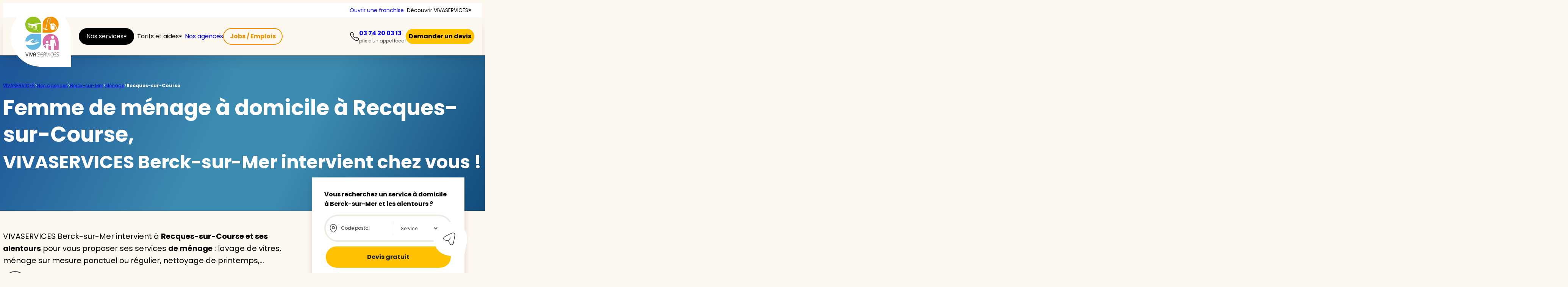

--- FILE ---
content_type: text/html; charset=UTF-8
request_url: https://www.vivaservices.fr/agences/berck-sur-mer/femme-de-menage-a-domicile/recques-sur-course-62170/
body_size: 57210
content:
<!doctype html>
<html lang="fr-FR" class="scroll-smooth overflow-x-hidden lg:overflow-x-visible">
<head> <script type="text/javascript">
/* <![CDATA[ */
var gform;gform||(document.addEventListener("gform_main_scripts_loaded",function(){gform.scriptsLoaded=!0}),document.addEventListener("gform/theme/scripts_loaded",function(){gform.themeScriptsLoaded=!0}),window.addEventListener("DOMContentLoaded",function(){gform.domLoaded=!0}),gform={domLoaded:!1,scriptsLoaded:!1,themeScriptsLoaded:!1,isFormEditor:()=>"function"==typeof InitializeEditor,callIfLoaded:function(o){return!(!gform.domLoaded||!gform.scriptsLoaded||!gform.themeScriptsLoaded&&!gform.isFormEditor()||(gform.isFormEditor()&&console.warn("The use of gform.initializeOnLoaded() is deprecated in the form editor context and will be removed in Gravity Forms 3.1."),o(),0))},initializeOnLoaded:function(o){gform.callIfLoaded(o)||(document.addEventListener("gform_main_scripts_loaded",()=>{gform.scriptsLoaded=!0,gform.callIfLoaded(o)}),document.addEventListener("gform/theme/scripts_loaded",()=>{gform.themeScriptsLoaded=!0,gform.callIfLoaded(o)}),window.addEventListener("DOMContentLoaded",()=>{gform.domLoaded=!0,gform.callIfLoaded(o)}))},hooks:{action:{},filter:{}},addAction:function(o,r,e,t){gform.addHook("action",o,r,e,t)},addFilter:function(o,r,e,t){gform.addHook("filter",o,r,e,t)},doAction:function(o){gform.doHook("action",o,arguments)},applyFilters:function(o){return gform.doHook("filter",o,arguments)},removeAction:function(o,r){gform.removeHook("action",o,r)},removeFilter:function(o,r,e){gform.removeHook("filter",o,r,e)},addHook:function(o,r,e,t,n){null==gform.hooks[o][r]&&(gform.hooks[o][r]=[]);var d=gform.hooks[o][r];null==n&&(n=r+"_"+d.length),gform.hooks[o][r].push({tag:n,callable:e,priority:t=null==t?10:t})},doHook:function(r,o,e){var t;if(e=Array.prototype.slice.call(e,1),null!=gform.hooks[r][o]&&((o=gform.hooks[r][o]).sort(function(o,r){return o.priority-r.priority}),o.forEach(function(o){"function"!=typeof(t=o.callable)&&(t=window[t]),"action"==r?t.apply(null,e):e[0]=t.apply(null,e)})),"filter"==r)return e[0]},removeHook:function(o,r,t,n){var e;null!=gform.hooks[o][r]&&(e=(e=gform.hooks[o][r]).filter(function(o,r,e){return!!(null!=n&&n!=o.tag||null!=t&&t!=o.priority)}),gform.hooks[o][r]=e)}});
/* ]]> */
</script>
<meta charset="UTF-8"><script>if(navigator.userAgent.match(/MSIE|Internet Explorer/i)||navigator.userAgent.match(/Trident\/7\..*?rv:11/i)){var href=document.location.href;if(!href.match(/[?&]nowprocket/)){if(href.indexOf("?")==-1){if(href.indexOf("#")==-1){document.location.href=href+"?nowprocket=1"}else{document.location.href=href.replace("#","?nowprocket=1#")}}else{if(href.indexOf("#")==-1){document.location.href=href+"&nowprocket=1"}else{document.location.href=href.replace("#","&nowprocket=1#")}}}}</script><script>(()=>{class RocketLazyLoadScripts{constructor(){this.v="2.0.4",this.userEvents=["keydown","keyup","mousedown","mouseup","mousemove","mouseover","mouseout","touchmove","touchstart","touchend","touchcancel","wheel","click","dblclick","input"],this.attributeEvents=["onblur","onclick","oncontextmenu","ondblclick","onfocus","onmousedown","onmouseenter","onmouseleave","onmousemove","onmouseout","onmouseover","onmouseup","onmousewheel","onscroll","onsubmit"]}async t(){this.i(),this.o(),/iP(ad|hone)/.test(navigator.userAgent)&&this.h(),this.u(),this.l(this),this.m(),this.k(this),this.p(this),this._(),await Promise.all([this.R(),this.L()]),this.lastBreath=Date.now(),this.S(this),this.P(),this.D(),this.O(),this.M(),await this.C(this.delayedScripts.normal),await this.C(this.delayedScripts.defer),await this.C(this.delayedScripts.async),await this.T(),await this.F(),await this.j(),await this.A(),window.dispatchEvent(new Event("rocket-allScriptsLoaded")),this.everythingLoaded=!0,this.lastTouchEnd&&await new Promise(t=>setTimeout(t,500-Date.now()+this.lastTouchEnd)),this.I(),this.H(),this.U(),this.W()}i(){this.CSPIssue=sessionStorage.getItem("rocketCSPIssue"),document.addEventListener("securitypolicyviolation",t=>{this.CSPIssue||"script-src-elem"!==t.violatedDirective||"data"!==t.blockedURI||(this.CSPIssue=!0,sessionStorage.setItem("rocketCSPIssue",!0))},{isRocket:!0})}o(){window.addEventListener("pageshow",t=>{this.persisted=t.persisted,this.realWindowLoadedFired=!0},{isRocket:!0}),window.addEventListener("pagehide",()=>{this.onFirstUserAction=null},{isRocket:!0})}h(){let t;function e(e){t=e}window.addEventListener("touchstart",e,{isRocket:!0}),window.addEventListener("touchend",function i(o){o.changedTouches[0]&&t.changedTouches[0]&&Math.abs(o.changedTouches[0].pageX-t.changedTouches[0].pageX)<10&&Math.abs(o.changedTouches[0].pageY-t.changedTouches[0].pageY)<10&&o.timeStamp-t.timeStamp<200&&(window.removeEventListener("touchstart",e,{isRocket:!0}),window.removeEventListener("touchend",i,{isRocket:!0}),"INPUT"===o.target.tagName&&"text"===o.target.type||(o.target.dispatchEvent(new TouchEvent("touchend",{target:o.target,bubbles:!0})),o.target.dispatchEvent(new MouseEvent("mouseover",{target:o.target,bubbles:!0})),o.target.dispatchEvent(new PointerEvent("click",{target:o.target,bubbles:!0,cancelable:!0,detail:1,clientX:o.changedTouches[0].clientX,clientY:o.changedTouches[0].clientY})),event.preventDefault()))},{isRocket:!0})}q(t){this.userActionTriggered||("mousemove"!==t.type||this.firstMousemoveIgnored?"keyup"===t.type||"mouseover"===t.type||"mouseout"===t.type||(this.userActionTriggered=!0,this.onFirstUserAction&&this.onFirstUserAction()):this.firstMousemoveIgnored=!0),"click"===t.type&&t.preventDefault(),t.stopPropagation(),t.stopImmediatePropagation(),"touchstart"===this.lastEvent&&"touchend"===t.type&&(this.lastTouchEnd=Date.now()),"click"===t.type&&(this.lastTouchEnd=0),this.lastEvent=t.type,t.composedPath&&t.composedPath()[0].getRootNode()instanceof ShadowRoot&&(t.rocketTarget=t.composedPath()[0]),this.savedUserEvents.push(t)}u(){this.savedUserEvents=[],this.userEventHandler=this.q.bind(this),this.userEvents.forEach(t=>window.addEventListener(t,this.userEventHandler,{passive:!1,isRocket:!0})),document.addEventListener("visibilitychange",this.userEventHandler,{isRocket:!0})}U(){this.userEvents.forEach(t=>window.removeEventListener(t,this.userEventHandler,{passive:!1,isRocket:!0})),document.removeEventListener("visibilitychange",this.userEventHandler,{isRocket:!0}),this.savedUserEvents.forEach(t=>{(t.rocketTarget||t.target).dispatchEvent(new window[t.constructor.name](t.type,t))})}m(){const t="return false",e=Array.from(this.attributeEvents,t=>"data-rocket-"+t),i="["+this.attributeEvents.join("],[")+"]",o="[data-rocket-"+this.attributeEvents.join("],[data-rocket-")+"]",s=(e,i,o)=>{o&&o!==t&&(e.setAttribute("data-rocket-"+i,o),e["rocket"+i]=new Function("event",o),e.setAttribute(i,t))};new MutationObserver(t=>{for(const n of t)"attributes"===n.type&&(n.attributeName.startsWith("data-rocket-")||this.everythingLoaded?n.attributeName.startsWith("data-rocket-")&&this.everythingLoaded&&this.N(n.target,n.attributeName.substring(12)):s(n.target,n.attributeName,n.target.getAttribute(n.attributeName))),"childList"===n.type&&n.addedNodes.forEach(t=>{if(t.nodeType===Node.ELEMENT_NODE)if(this.everythingLoaded)for(const i of[t,...t.querySelectorAll(o)])for(const t of i.getAttributeNames())e.includes(t)&&this.N(i,t.substring(12));else for(const e of[t,...t.querySelectorAll(i)])for(const t of e.getAttributeNames())this.attributeEvents.includes(t)&&s(e,t,e.getAttribute(t))})}).observe(document,{subtree:!0,childList:!0,attributeFilter:[...this.attributeEvents,...e]})}I(){this.attributeEvents.forEach(t=>{document.querySelectorAll("[data-rocket-"+t+"]").forEach(e=>{this.N(e,t)})})}N(t,e){const i=t.getAttribute("data-rocket-"+e);i&&(t.setAttribute(e,i),t.removeAttribute("data-rocket-"+e))}k(t){Object.defineProperty(HTMLElement.prototype,"onclick",{get(){return this.rocketonclick||null},set(e){this.rocketonclick=e,this.setAttribute(t.everythingLoaded?"onclick":"data-rocket-onclick","this.rocketonclick(event)")}})}S(t){function e(e,i){let o=e[i];e[i]=null,Object.defineProperty(e,i,{get:()=>o,set(s){t.everythingLoaded?o=s:e["rocket"+i]=o=s}})}e(document,"onreadystatechange"),e(window,"onload"),e(window,"onpageshow");try{Object.defineProperty(document,"readyState",{get:()=>t.rocketReadyState,set(e){t.rocketReadyState=e},configurable:!0}),document.readyState="loading"}catch(t){console.log("WPRocket DJE readyState conflict, bypassing")}}l(t){this.originalAddEventListener=EventTarget.prototype.addEventListener,this.originalRemoveEventListener=EventTarget.prototype.removeEventListener,this.savedEventListeners=[],EventTarget.prototype.addEventListener=function(e,i,o){o&&o.isRocket||!t.B(e,this)&&!t.userEvents.includes(e)||t.B(e,this)&&!t.userActionTriggered||e.startsWith("rocket-")||t.everythingLoaded?t.originalAddEventListener.call(this,e,i,o):(t.savedEventListeners.push({target:this,remove:!1,type:e,func:i,options:o}),"mouseenter"!==e&&"mouseleave"!==e||t.originalAddEventListener.call(this,e,t.savedUserEvents.push,o))},EventTarget.prototype.removeEventListener=function(e,i,o){o&&o.isRocket||!t.B(e,this)&&!t.userEvents.includes(e)||t.B(e,this)&&!t.userActionTriggered||e.startsWith("rocket-")||t.everythingLoaded?t.originalRemoveEventListener.call(this,e,i,o):t.savedEventListeners.push({target:this,remove:!0,type:e,func:i,options:o})}}J(t,e){this.savedEventListeners=this.savedEventListeners.filter(i=>{let o=i.type,s=i.target||window;return e!==o||t!==s||(this.B(o,s)&&(i.type="rocket-"+o),this.$(i),!1)})}H(){EventTarget.prototype.addEventListener=this.originalAddEventListener,EventTarget.prototype.removeEventListener=this.originalRemoveEventListener,this.savedEventListeners.forEach(t=>this.$(t))}$(t){t.remove?this.originalRemoveEventListener.call(t.target,t.type,t.func,t.options):this.originalAddEventListener.call(t.target,t.type,t.func,t.options)}p(t){let e;function i(e){return t.everythingLoaded?e:e.split(" ").map(t=>"load"===t||t.startsWith("load.")?"rocket-jquery-load":t).join(" ")}function o(o){function s(e){const s=o.fn[e];o.fn[e]=o.fn.init.prototype[e]=function(){return this[0]===window&&t.userActionTriggered&&("string"==typeof arguments[0]||arguments[0]instanceof String?arguments[0]=i(arguments[0]):"object"==typeof arguments[0]&&Object.keys(arguments[0]).forEach(t=>{const e=arguments[0][t];delete arguments[0][t],arguments[0][i(t)]=e})),s.apply(this,arguments),this}}if(o&&o.fn&&!t.allJQueries.includes(o)){const e={DOMContentLoaded:[],"rocket-DOMContentLoaded":[]};for(const t in e)document.addEventListener(t,()=>{e[t].forEach(t=>t())},{isRocket:!0});o.fn.ready=o.fn.init.prototype.ready=function(i){function s(){parseInt(o.fn.jquery)>2?setTimeout(()=>i.bind(document)(o)):i.bind(document)(o)}return"function"==typeof i&&(t.realDomReadyFired?!t.userActionTriggered||t.fauxDomReadyFired?s():e["rocket-DOMContentLoaded"].push(s):e.DOMContentLoaded.push(s)),o([])},s("on"),s("one"),s("off"),t.allJQueries.push(o)}e=o}t.allJQueries=[],o(window.jQuery),Object.defineProperty(window,"jQuery",{get:()=>e,set(t){o(t)}})}P(){const t=new Map;document.write=document.writeln=function(e){const i=document.currentScript,o=document.createRange(),s=i.parentElement;let n=t.get(i);void 0===n&&(n=i.nextSibling,t.set(i,n));const c=document.createDocumentFragment();o.setStart(c,0),c.appendChild(o.createContextualFragment(e)),s.insertBefore(c,n)}}async R(){return new Promise(t=>{this.userActionTriggered?t():this.onFirstUserAction=t})}async L(){return new Promise(t=>{document.addEventListener("DOMContentLoaded",()=>{this.realDomReadyFired=!0,t()},{isRocket:!0})})}async j(){return this.realWindowLoadedFired?Promise.resolve():new Promise(t=>{window.addEventListener("load",t,{isRocket:!0})})}M(){this.pendingScripts=[];this.scriptsMutationObserver=new MutationObserver(t=>{for(const e of t)e.addedNodes.forEach(t=>{"SCRIPT"!==t.tagName||t.noModule||t.isWPRocket||this.pendingScripts.push({script:t,promise:new Promise(e=>{const i=()=>{const i=this.pendingScripts.findIndex(e=>e.script===t);i>=0&&this.pendingScripts.splice(i,1),e()};t.addEventListener("load",i,{isRocket:!0}),t.addEventListener("error",i,{isRocket:!0}),setTimeout(i,1e3)})})})}),this.scriptsMutationObserver.observe(document,{childList:!0,subtree:!0})}async F(){await this.X(),this.pendingScripts.length?(await this.pendingScripts[0].promise,await this.F()):this.scriptsMutationObserver.disconnect()}D(){this.delayedScripts={normal:[],async:[],defer:[]},document.querySelectorAll("script[type$=rocketlazyloadscript]").forEach(t=>{t.hasAttribute("data-rocket-src")?t.hasAttribute("async")&&!1!==t.async?this.delayedScripts.async.push(t):t.hasAttribute("defer")&&!1!==t.defer||"module"===t.getAttribute("data-rocket-type")?this.delayedScripts.defer.push(t):this.delayedScripts.normal.push(t):this.delayedScripts.normal.push(t)})}async _(){await this.L();let t=[];document.querySelectorAll("script[type$=rocketlazyloadscript][data-rocket-src]").forEach(e=>{let i=e.getAttribute("data-rocket-src");if(i&&!i.startsWith("data:")){i.startsWith("//")&&(i=location.protocol+i);try{const o=new URL(i).origin;o!==location.origin&&t.push({src:o,crossOrigin:e.crossOrigin||"module"===e.getAttribute("data-rocket-type")})}catch(t){}}}),t=[...new Map(t.map(t=>[JSON.stringify(t),t])).values()],this.Y(t,"preconnect")}async G(t){if(await this.K(),!0!==t.noModule||!("noModule"in HTMLScriptElement.prototype))return new Promise(e=>{let i;function o(){(i||t).setAttribute("data-rocket-status","executed"),e()}try{if(navigator.userAgent.includes("Firefox/")||""===navigator.vendor||this.CSPIssue)i=document.createElement("script"),[...t.attributes].forEach(t=>{let e=t.nodeName;"type"!==e&&("data-rocket-type"===e&&(e="type"),"data-rocket-src"===e&&(e="src"),i.setAttribute(e,t.nodeValue))}),t.text&&(i.text=t.text),t.nonce&&(i.nonce=t.nonce),i.hasAttribute("src")?(i.addEventListener("load",o,{isRocket:!0}),i.addEventListener("error",()=>{i.setAttribute("data-rocket-status","failed-network"),e()},{isRocket:!0}),setTimeout(()=>{i.isConnected||e()},1)):(i.text=t.text,o()),i.isWPRocket=!0,t.parentNode.replaceChild(i,t);else{const i=t.getAttribute("data-rocket-type"),s=t.getAttribute("data-rocket-src");i?(t.type=i,t.removeAttribute("data-rocket-type")):t.removeAttribute("type"),t.addEventListener("load",o,{isRocket:!0}),t.addEventListener("error",i=>{this.CSPIssue&&i.target.src.startsWith("data:")?(console.log("WPRocket: CSP fallback activated"),t.removeAttribute("src"),this.G(t).then(e)):(t.setAttribute("data-rocket-status","failed-network"),e())},{isRocket:!0}),s?(t.fetchPriority="high",t.removeAttribute("data-rocket-src"),t.src=s):t.src="data:text/javascript;base64,"+window.btoa(unescape(encodeURIComponent(t.text)))}}catch(i){t.setAttribute("data-rocket-status","failed-transform"),e()}});t.setAttribute("data-rocket-status","skipped")}async C(t){const e=t.shift();return e?(e.isConnected&&await this.G(e),this.C(t)):Promise.resolve()}O(){this.Y([...this.delayedScripts.normal,...this.delayedScripts.defer,...this.delayedScripts.async],"preload")}Y(t,e){this.trash=this.trash||[];let i=!0;var o=document.createDocumentFragment();t.forEach(t=>{const s=t.getAttribute&&t.getAttribute("data-rocket-src")||t.src;if(s&&!s.startsWith("data:")){const n=document.createElement("link");n.href=s,n.rel=e,"preconnect"!==e&&(n.as="script",n.fetchPriority=i?"high":"low"),t.getAttribute&&"module"===t.getAttribute("data-rocket-type")&&(n.crossOrigin=!0),t.crossOrigin&&(n.crossOrigin=t.crossOrigin),t.integrity&&(n.integrity=t.integrity),t.nonce&&(n.nonce=t.nonce),o.appendChild(n),this.trash.push(n),i=!1}}),document.head.appendChild(o)}W(){this.trash.forEach(t=>t.remove())}async T(){try{document.readyState="interactive"}catch(t){}this.fauxDomReadyFired=!0;try{await this.K(),this.J(document,"readystatechange"),document.dispatchEvent(new Event("rocket-readystatechange")),await this.K(),document.rocketonreadystatechange&&document.rocketonreadystatechange(),await this.K(),this.J(document,"DOMContentLoaded"),document.dispatchEvent(new Event("rocket-DOMContentLoaded")),await this.K(),this.J(window,"DOMContentLoaded"),window.dispatchEvent(new Event("rocket-DOMContentLoaded"))}catch(t){console.error(t)}}async A(){try{document.readyState="complete"}catch(t){}try{await this.K(),this.J(document,"readystatechange"),document.dispatchEvent(new Event("rocket-readystatechange")),await this.K(),document.rocketonreadystatechange&&document.rocketonreadystatechange(),await this.K(),this.J(window,"load"),window.dispatchEvent(new Event("rocket-load")),await this.K(),window.rocketonload&&window.rocketonload(),await this.K(),this.allJQueries.forEach(t=>t(window).trigger("rocket-jquery-load")),await this.K(),this.J(window,"pageshow");const t=new Event("rocket-pageshow");t.persisted=this.persisted,window.dispatchEvent(t),await this.K(),window.rocketonpageshow&&window.rocketonpageshow({persisted:this.persisted})}catch(t){console.error(t)}}async K(){Date.now()-this.lastBreath>45&&(await this.X(),this.lastBreath=Date.now())}async X(){return document.hidden?new Promise(t=>setTimeout(t)):new Promise(t=>requestAnimationFrame(t))}B(t,e){return e===document&&"readystatechange"===t||(e===document&&"DOMContentLoaded"===t||(e===window&&"DOMContentLoaded"===t||(e===window&&"load"===t||e===window&&"pageshow"===t)))}static run(){(new RocketLazyLoadScripts).t()}}RocketLazyLoadScripts.run()})();</script>
    
    <meta name="viewport" content="width=device-width, initial-scale=1, maximum-scale=1">
    <link rel="profile" href="https://gmpg.org/xfn/11">
    <meta name='robots' content='index, follow, max-image-preview:large, max-snippet:-1, max-video-preview:-1' />

	<!-- This site is optimized with the Yoast SEO Premium plugin v22.1 (Yoast SEO v26.5) - https://yoast.com/wordpress/plugins/seo/ -->
	<title>Femme de ménage à domicile à Recques-sur-Course | Vivaservices</title>
<link data-rocket-prefetch href="https://static.axept.io" rel="dns-prefetch">
<link data-rocket-prefetch href="https://invitejs.trustpilot.com" rel="dns-prefetch">
<link crossorigin data-rocket-preload as="font" href="https://www.vivaservices.fr/content/themes/vivaservices/assets/fonts/poppins/Poppins-Bold.ttf" rel="preload"><link rel="preload" data-rocket-preload as="image" href="https://www.vivaservices.fr/content/uploads/2023/11/9fb3e5923dbe810c5e9ae94de9968ca1-scaled.webp" imagesrcset="https://www.vivaservices.fr/content/uploads/2023/11/9fb3e5923dbe810c5e9ae94de9968ca1-scaled.webp 2560w, https://www.vivaservices.fr/content/uploads/2023/11/9fb3e5923dbe810c5e9ae94de9968ca1-300x200.webp 300w, https://www.vivaservices.fr/content/uploads/2023/11/9fb3e5923dbe810c5e9ae94de9968ca1-1024x681.webp 1024w, https://www.vivaservices.fr/content/uploads/2023/11/9fb3e5923dbe810c5e9ae94de9968ca1-768x511.webp 768w, https://www.vivaservices.fr/content/uploads/2023/11/9fb3e5923dbe810c5e9ae94de9968ca1-1536x1022.webp 1536w, https://www.vivaservices.fr/content/uploads/2023/11/9fb3e5923dbe810c5e9ae94de9968ca1-2048x1363.webp 2048w, https://www.vivaservices.fr/content/uploads/2023/11/9fb3e5923dbe810c5e9ae94de9968ca1-188x125.webp 188w" imagesizes="(max-width: 2560px) 100vw, 2560px" fetchpriority="high">
	<meta name="description" content="Besoin d&#039;une femme de ménage à Recques-sur-Course ? Découvrez nos services de ménage à domicile à Recques-sur-Course. ✓50% de crédit d’impôt ✓Devis gratuit." />
	<link rel="canonical" href="https://www.vivaservices.fr/agences/berck-sur-mer/femme-de-menage-a-domicile/recques-sur-course-62170/" />
	<meta property="og:locale" content="fr_FR" />
	<meta property="og:type" content="article" />
	<meta property="og:title" content="Femme de ménage à domicile à Recques-sur-Course | Vivaservices" />
	<meta property="og:description" content="Besoin d&#039;une femme de ménage à Recques-sur-Course ? Découvrez nos services de ménage à domicile à Recques-sur-Course. ✓50% de crédit d’impôt ✓Devis gratuit." />
	<meta property="og:url" content="https://www.vivaservices.fr/agences/berck-sur-mer/femme-de-menage-a-domicile/recques-sur-course-62170/" />
	<meta property="og:site_name" content="Vivaservices" />
	<meta property="article:publisher" content="https://www.facebook.com/vivaservices.home/" />
	<meta property="article:modified_time" content="2024-02-28T18:24:10+00:00" />
	<meta property="og:image" content="https://www.vivaservices.fr/content/uploads/2023/12/berck.webp" />
	<meta property="og:image:width" content="187" />
	<meta property="og:image:height" content="180" />
	<meta property="og:image:type" content="image/webp" />
	<meta name="twitter:card" content="summary_large_image" />
	<meta name="twitter:label1" content="Durée de lecture estimée" />
	<meta name="twitter:data1" content="9 minutes" />
	<script type="application/ld+json" class="yoast-schema-graph">{"@context":"https://schema.org","@graph":[{"@type":"WebPage","@id":"https://www.vivaservices.fr/agences/berck-sur-mer/femme-de-menage-a-domicile/recques-sur-course-62170/","url":"https://www.vivaservices.fr/agences/berck-sur-mer/femme-de-menage-a-domicile/recques-sur-course-62170/","name":"Femme de ménage à domicile à Recques-sur-Course | Vivaservices","isPartOf":{"@id":"https://www.vivaservices.fr/#website"},"primaryImageOfPage":{"@id":"https://www.vivaservices.fr/agences/berck-sur-mer/femme-de-menage-a-domicile/recques-sur-course-62170/#primaryimage"},"image":{"@id":"https://www.vivaservices.fr/agences/berck-sur-mer/femme-de-menage-a-domicile/recques-sur-course-62170/#primaryimage"},"thumbnailUrl":"https://www.vivaservices.fr/content/uploads/2023/12/berck.webp","datePublished":"2023-08-11T08:18:21+00:00","dateModified":"2024-02-28T18:24:10+00:00","description":"Besoin d'une femme de ménage à Recques-sur-Course ? Découvrez nos services de ménage à domicile à Recques-sur-Course. ✓50% de crédit d’impôt ✓Devis gratuit.","breadcrumb":{"@id":"https://www.vivaservices.fr/agences/berck-sur-mer/femme-de-menage-a-domicile/recques-sur-course-62170/#breadcrumb"},"inLanguage":"fr-FR","potentialAction":[{"@type":"ReadAction","target":["https://www.vivaservices.fr/agences/berck-sur-mer/femme-de-menage-a-domicile/recques-sur-course-62170/"]}]},{"@type":"ImageObject","inLanguage":"fr-FR","@id":"https://www.vivaservices.fr/agences/berck-sur-mer/femme-de-menage-a-domicile/recques-sur-course-62170/#primaryimage","url":"https://www.vivaservices.fr/content/uploads/2023/12/berck.webp","contentUrl":"https://www.vivaservices.fr/content/uploads/2023/12/berck.webp","width":187,"height":180,"caption":"Responsable de l'agence VIVASERVICES Berck-sur-Mer"},{"@type":"BreadcrumbList","@id":"https://www.vivaservices.fr/agences/berck-sur-mer/femme-de-menage-a-domicile/recques-sur-course-62170/#breadcrumb","itemListElement":[{"@type":"ListItem","position":1,"name":"VIVASERVICES","item":"https://www.vivaservices.fr/"},{"@type":"ListItem","position":2,"name":"Nos agences","item":"https://www.vivaservices.fr/trouver-une-agence/"},{"@type":"ListItem","position":3,"name":"Berck-sur-Mer","item":"https://www.vivaservices.fr/agences/berck-sur-mer/"},{"@type":"ListItem","position":4,"name":"Ménage","item":"https://www.vivaservices.fr/agences/berck-sur-mer/femme-de-menage-a-domicile/"},{"@type":"ListItem","position":5,"name":"Recques-sur-Course"}]},{"@type":"WebSite","@id":"https://www.vivaservices.fr/#website","url":"https://www.vivaservices.fr/","name":"Services à la personne à domicile | Vivaservices","description":"","publisher":{"@id":"https://www.vivaservices.fr/#organization"},"potentialAction":[{"@type":"SearchAction","target":{"@type":"EntryPoint","urlTemplate":"https://www.vivaservices.fr/?s={search_term_string}"},"query-input":{"@type":"PropertyValueSpecification","valueRequired":true,"valueName":"search_term_string"}}],"inLanguage":"fr-FR"},{"@type":"Organization","@id":"https://www.vivaservices.fr/#organization","name":"Vivaservices","url":"https://www.vivaservices.fr/","logo":{"@type":"ImageObject","inLanguage":"fr-FR","@id":"https://www.vivaservices.fr/#/schema/logo/image/","url":"https://www.vivaservices.fr/content/uploads/2024/03/Logo-Vivaservices.svg","contentUrl":"https://www.vivaservices.fr/content/uploads/2024/03/Logo-Vivaservices.svg","width":160,"height":160,"caption":"Vivaservices"},"image":{"@id":"https://www.vivaservices.fr/#/schema/logo/image/"},"sameAs":["https://www.facebook.com/vivaservices.home/"]}]}</script>
	<!-- / Yoast SEO Premium plugin. -->


<style id='wp-img-auto-sizes-contain-inline-css' type='text/css'>
img:is([sizes=auto i],[sizes^="auto," i]){contain-intrinsic-size:3000px 1500px}
/*# sourceURL=wp-img-auto-sizes-contain-inline-css */
</style>
<style id='wp-block-post-excerpt-inline-css' type='text/css'>
:where(.wp-block-post-excerpt){box-sizing:border-box;margin-bottom:var(--wp--style--block-gap);margin-top:var(--wp--style--block-gap)}.wp-block-post-excerpt__excerpt{margin-bottom:0;margin-top:0}.wp-block-post-excerpt__more-text{margin-bottom:0;margin-top:var(--wp--style--block-gap)}.wp-block-post-excerpt__more-link{display:inline-block}
/*# sourceURL=https://www.vivaservices.fr/cms/wp-includes/blocks/post-excerpt/style.min.css */
</style>
<style id='wp-block-button-inline-css' type='text/css'>
.wp-block-button__link{align-content:center;box-sizing:border-box;cursor:pointer;display:inline-block;height:100%;text-align:center;word-break:break-word}.wp-block-button__link.aligncenter{text-align:center}.wp-block-button__link.alignright{text-align:right}:where(.wp-block-button__link){border-radius:9999px;box-shadow:none;padding:calc(.667em + 2px) calc(1.333em + 2px);text-decoration:none}.wp-block-button[style*=text-decoration] .wp-block-button__link{text-decoration:inherit}.wp-block-buttons>.wp-block-button.has-custom-width{max-width:none}.wp-block-buttons>.wp-block-button.has-custom-width .wp-block-button__link{width:100%}.wp-block-buttons>.wp-block-button.has-custom-font-size .wp-block-button__link{font-size:inherit}.wp-block-buttons>.wp-block-button.wp-block-button__width-25{width:calc(25% - var(--wp--style--block-gap, .5em)*.75)}.wp-block-buttons>.wp-block-button.wp-block-button__width-50{width:calc(50% - var(--wp--style--block-gap, .5em)*.5)}.wp-block-buttons>.wp-block-button.wp-block-button__width-75{width:calc(75% - var(--wp--style--block-gap, .5em)*.25)}.wp-block-buttons>.wp-block-button.wp-block-button__width-100{flex-basis:100%;width:100%}.wp-block-buttons.is-vertical>.wp-block-button.wp-block-button__width-25{width:25%}.wp-block-buttons.is-vertical>.wp-block-button.wp-block-button__width-50{width:50%}.wp-block-buttons.is-vertical>.wp-block-button.wp-block-button__width-75{width:75%}.wp-block-button.is-style-squared,.wp-block-button__link.wp-block-button.is-style-squared{border-radius:0}.wp-block-button.no-border-radius,.wp-block-button__link.no-border-radius{border-radius:0!important}:root :where(.wp-block-button .wp-block-button__link.is-style-outline),:root :where(.wp-block-button.is-style-outline>.wp-block-button__link){border:2px solid;padding:.667em 1.333em}:root :where(.wp-block-button .wp-block-button__link.is-style-outline:not(.has-text-color)),:root :where(.wp-block-button.is-style-outline>.wp-block-button__link:not(.has-text-color)){color:currentColor}:root :where(.wp-block-button .wp-block-button__link.is-style-outline:not(.has-background)),:root :where(.wp-block-button.is-style-outline>.wp-block-button__link:not(.has-background)){background-color:initial;background-image:none}
/*# sourceURL=https://www.vivaservices.fr/cms/wp-includes/blocks/button/style.min.css */
</style>
<style id='wp-block-buttons-inline-css' type='text/css'>
.wp-block-buttons{box-sizing:border-box}.wp-block-buttons.is-vertical{flex-direction:column}.wp-block-buttons.is-vertical>.wp-block-button:last-child{margin-bottom:0}.wp-block-buttons>.wp-block-button{display:inline-block;margin:0}.wp-block-buttons.is-content-justification-left{justify-content:flex-start}.wp-block-buttons.is-content-justification-left.is-vertical{align-items:flex-start}.wp-block-buttons.is-content-justification-center{justify-content:center}.wp-block-buttons.is-content-justification-center.is-vertical{align-items:center}.wp-block-buttons.is-content-justification-right{justify-content:flex-end}.wp-block-buttons.is-content-justification-right.is-vertical{align-items:flex-end}.wp-block-buttons.is-content-justification-space-between{justify-content:space-between}.wp-block-buttons.aligncenter{text-align:center}.wp-block-buttons:not(.is-content-justification-space-between,.is-content-justification-right,.is-content-justification-left,.is-content-justification-center) .wp-block-button.aligncenter{margin-left:auto;margin-right:auto;width:100%}.wp-block-buttons[style*=text-decoration] .wp-block-button,.wp-block-buttons[style*=text-decoration] .wp-block-button__link{text-decoration:inherit}.wp-block-buttons.has-custom-font-size .wp-block-button__link{font-size:inherit}.wp-block-buttons .wp-block-button__link{width:100%}.wp-block-button.aligncenter{text-align:center}
/*# sourceURL=https://www.vivaservices.fr/cms/wp-includes/blocks/buttons/style.min.css */
</style>
<style id='wp-block-heading-inline-css' type='text/css'>
h1:where(.wp-block-heading).has-background,h2:where(.wp-block-heading).has-background,h3:where(.wp-block-heading).has-background,h4:where(.wp-block-heading).has-background,h5:where(.wp-block-heading).has-background,h6:where(.wp-block-heading).has-background{padding:1.25em 2.375em}h1.has-text-align-left[style*=writing-mode]:where([style*=vertical-lr]),h1.has-text-align-right[style*=writing-mode]:where([style*=vertical-rl]),h2.has-text-align-left[style*=writing-mode]:where([style*=vertical-lr]),h2.has-text-align-right[style*=writing-mode]:where([style*=vertical-rl]),h3.has-text-align-left[style*=writing-mode]:where([style*=vertical-lr]),h3.has-text-align-right[style*=writing-mode]:where([style*=vertical-rl]),h4.has-text-align-left[style*=writing-mode]:where([style*=vertical-lr]),h4.has-text-align-right[style*=writing-mode]:where([style*=vertical-rl]),h5.has-text-align-left[style*=writing-mode]:where([style*=vertical-lr]),h5.has-text-align-right[style*=writing-mode]:where([style*=vertical-rl]),h6.has-text-align-left[style*=writing-mode]:where([style*=vertical-lr]),h6.has-text-align-right[style*=writing-mode]:where([style*=vertical-rl]){rotate:180deg}
/*# sourceURL=https://www.vivaservices.fr/cms/wp-includes/blocks/heading/style.min.css */
</style>
<style id='wp-block-spacer-inline-css' type='text/css'>
.wp-block-spacer{clear:both}
/*# sourceURL=https://www.vivaservices.fr/cms/wp-includes/blocks/spacer/style.min.css */
</style>
<style id='wp-block-paragraph-inline-css' type='text/css'>
.is-small-text{font-size:.875em}.is-regular-text{font-size:1em}.is-large-text{font-size:2.25em}.is-larger-text{font-size:3em}.has-drop-cap:not(:focus):first-letter{float:left;font-size:8.4em;font-style:normal;font-weight:100;line-height:.68;margin:.05em .1em 0 0;text-transform:uppercase}body.rtl .has-drop-cap:not(:focus):first-letter{float:none;margin-left:.1em}p.has-drop-cap.has-background{overflow:hidden}:root :where(p.has-background){padding:1.25em 2.375em}:where(p.has-text-color:not(.has-link-color)) a{color:inherit}p.has-text-align-left[style*="writing-mode:vertical-lr"],p.has-text-align-right[style*="writing-mode:vertical-rl"]{rotate:180deg}
/*# sourceURL=https://www.vivaservices.fr/cms/wp-includes/blocks/paragraph/style.min.css */
</style>
<style id='wp-block-group-inline-css' type='text/css'>
.wp-block-group{box-sizing:border-box}:where(.wp-block-group.wp-block-group-is-layout-constrained){position:relative}
/*# sourceURL=https://www.vivaservices.fr/cms/wp-includes/blocks/group/style.min.css */
</style>
<style id='wp-block-group-theme-inline-css' type='text/css'>
:where(.wp-block-group.has-background){padding:1.25em 2.375em}
/*# sourceURL=https://www.vivaservices.fr/cms/wp-includes/blocks/group/theme.min.css */
</style>
<style id='wp-block-columns-inline-css' type='text/css'>
.wp-block-columns{box-sizing:border-box;display:flex;flex-wrap:wrap!important}@media (min-width:782px){.wp-block-columns{flex-wrap:nowrap!important}}.wp-block-columns{align-items:normal!important}.wp-block-columns.are-vertically-aligned-top{align-items:flex-start}.wp-block-columns.are-vertically-aligned-center{align-items:center}.wp-block-columns.are-vertically-aligned-bottom{align-items:flex-end}@media (max-width:781px){.wp-block-columns:not(.is-not-stacked-on-mobile)>.wp-block-column{flex-basis:100%!important}}@media (min-width:782px){.wp-block-columns:not(.is-not-stacked-on-mobile)>.wp-block-column{flex-basis:0;flex-grow:1}.wp-block-columns:not(.is-not-stacked-on-mobile)>.wp-block-column[style*=flex-basis]{flex-grow:0}}.wp-block-columns.is-not-stacked-on-mobile{flex-wrap:nowrap!important}.wp-block-columns.is-not-stacked-on-mobile>.wp-block-column{flex-basis:0;flex-grow:1}.wp-block-columns.is-not-stacked-on-mobile>.wp-block-column[style*=flex-basis]{flex-grow:0}:where(.wp-block-columns){margin-bottom:1.75em}:where(.wp-block-columns.has-background){padding:1.25em 2.375em}.wp-block-column{flex-grow:1;min-width:0;overflow-wrap:break-word;word-break:break-word}.wp-block-column.is-vertically-aligned-top{align-self:flex-start}.wp-block-column.is-vertically-aligned-center{align-self:center}.wp-block-column.is-vertically-aligned-bottom{align-self:flex-end}.wp-block-column.is-vertically-aligned-stretch{align-self:stretch}.wp-block-column.is-vertically-aligned-bottom,.wp-block-column.is-vertically-aligned-center,.wp-block-column.is-vertically-aligned-top{width:100%}
/*# sourceURL=https://www.vivaservices.fr/cms/wp-includes/blocks/columns/style.min.css */
</style>
<style id='wp-block-list-inline-css' type='text/css'>
ol,ul{box-sizing:border-box}:root :where(.wp-block-list.has-background){padding:1.25em 2.375em}
/*# sourceURL=https://www.vivaservices.fr/cms/wp-includes/blocks/list/style.min.css */
</style>
<style id='wp-block-table-inline-css' type='text/css'>
.wp-block-table{overflow-x:auto}.wp-block-table table{border-collapse:collapse;width:100%}.wp-block-table thead{border-bottom:3px solid}.wp-block-table tfoot{border-top:3px solid}.wp-block-table td,.wp-block-table th{border:1px solid;padding:.5em}.wp-block-table .has-fixed-layout{table-layout:fixed;width:100%}.wp-block-table .has-fixed-layout td,.wp-block-table .has-fixed-layout th{word-break:break-word}.wp-block-table.aligncenter,.wp-block-table.alignleft,.wp-block-table.alignright{display:table;width:auto}.wp-block-table.aligncenter td,.wp-block-table.aligncenter th,.wp-block-table.alignleft td,.wp-block-table.alignleft th,.wp-block-table.alignright td,.wp-block-table.alignright th{word-break:break-word}.wp-block-table .has-subtle-light-gray-background-color{background-color:#f3f4f5}.wp-block-table .has-subtle-pale-green-background-color{background-color:#e9fbe5}.wp-block-table .has-subtle-pale-blue-background-color{background-color:#e7f5fe}.wp-block-table .has-subtle-pale-pink-background-color{background-color:#fcf0ef}.wp-block-table.is-style-stripes{background-color:initial;border-collapse:inherit;border-spacing:0}.wp-block-table.is-style-stripes tbody tr:nth-child(odd){background-color:#f0f0f0}.wp-block-table.is-style-stripes.has-subtle-light-gray-background-color tbody tr:nth-child(odd){background-color:#f3f4f5}.wp-block-table.is-style-stripes.has-subtle-pale-green-background-color tbody tr:nth-child(odd){background-color:#e9fbe5}.wp-block-table.is-style-stripes.has-subtle-pale-blue-background-color tbody tr:nth-child(odd){background-color:#e7f5fe}.wp-block-table.is-style-stripes.has-subtle-pale-pink-background-color tbody tr:nth-child(odd){background-color:#fcf0ef}.wp-block-table.is-style-stripes td,.wp-block-table.is-style-stripes th{border-color:#0000}.wp-block-table.is-style-stripes{border-bottom:1px solid #f0f0f0}.wp-block-table .has-border-color td,.wp-block-table .has-border-color th,.wp-block-table .has-border-color tr,.wp-block-table .has-border-color>*{border-color:inherit}.wp-block-table table[style*=border-top-color] tr:first-child,.wp-block-table table[style*=border-top-color] tr:first-child td,.wp-block-table table[style*=border-top-color] tr:first-child th,.wp-block-table table[style*=border-top-color]>*,.wp-block-table table[style*=border-top-color]>* td,.wp-block-table table[style*=border-top-color]>* th{border-top-color:inherit}.wp-block-table table[style*=border-top-color] tr:not(:first-child){border-top-color:initial}.wp-block-table table[style*=border-right-color] td:last-child,.wp-block-table table[style*=border-right-color] th,.wp-block-table table[style*=border-right-color] tr,.wp-block-table table[style*=border-right-color]>*{border-right-color:inherit}.wp-block-table table[style*=border-bottom-color] tr:last-child,.wp-block-table table[style*=border-bottom-color] tr:last-child td,.wp-block-table table[style*=border-bottom-color] tr:last-child th,.wp-block-table table[style*=border-bottom-color]>*,.wp-block-table table[style*=border-bottom-color]>* td,.wp-block-table table[style*=border-bottom-color]>* th{border-bottom-color:inherit}.wp-block-table table[style*=border-bottom-color] tr:not(:last-child){border-bottom-color:initial}.wp-block-table table[style*=border-left-color] td:first-child,.wp-block-table table[style*=border-left-color] th,.wp-block-table table[style*=border-left-color] tr,.wp-block-table table[style*=border-left-color]>*{border-left-color:inherit}.wp-block-table table[style*=border-style] td,.wp-block-table table[style*=border-style] th,.wp-block-table table[style*=border-style] tr,.wp-block-table table[style*=border-style]>*{border-style:inherit}.wp-block-table table[style*=border-width] td,.wp-block-table table[style*=border-width] th,.wp-block-table table[style*=border-width] tr,.wp-block-table table[style*=border-width]>*{border-style:inherit;border-width:inherit}
/*# sourceURL=https://www.vivaservices.fr/cms/wp-includes/blocks/table/style.min.css */
</style>
<style id='wp-block-table-theme-inline-css' type='text/css'>
.wp-block-table{margin:0 0 1em}.wp-block-table td,.wp-block-table th{word-break:normal}.wp-block-table :where(figcaption){color:#555;font-size:13px;text-align:center}.is-dark-theme .wp-block-table :where(figcaption){color:#ffffffa6}
/*# sourceURL=https://www.vivaservices.fr/cms/wp-includes/blocks/table/theme.min.css */
</style>
<style id='wp-block-details-inline-css' type='text/css'>
.wp-block-details{box-sizing:border-box}.wp-block-details summary{cursor:pointer}
/*# sourceURL=https://www.vivaservices.fr/cms/wp-includes/blocks/details/style.min.css */
</style>
<style id='wp-block-library-inline-css' type='text/css'>
:root{--wp-block-synced-color:#7a00df;--wp-block-synced-color--rgb:122,0,223;--wp-bound-block-color:var(--wp-block-synced-color);--wp-editor-canvas-background:#ddd;--wp-admin-theme-color:#007cba;--wp-admin-theme-color--rgb:0,124,186;--wp-admin-theme-color-darker-10:#006ba1;--wp-admin-theme-color-darker-10--rgb:0,107,160.5;--wp-admin-theme-color-darker-20:#005a87;--wp-admin-theme-color-darker-20--rgb:0,90,135;--wp-admin-border-width-focus:2px}@media (min-resolution:192dpi){:root{--wp-admin-border-width-focus:1.5px}}.wp-element-button{cursor:pointer}:root .has-very-light-gray-background-color{background-color:#eee}:root .has-very-dark-gray-background-color{background-color:#313131}:root .has-very-light-gray-color{color:#eee}:root .has-very-dark-gray-color{color:#313131}:root .has-vivid-green-cyan-to-vivid-cyan-blue-gradient-background{background:linear-gradient(135deg,#00d084,#0693e3)}:root .has-purple-crush-gradient-background{background:linear-gradient(135deg,#34e2e4,#4721fb 50%,#ab1dfe)}:root .has-hazy-dawn-gradient-background{background:linear-gradient(135deg,#faaca8,#dad0ec)}:root .has-subdued-olive-gradient-background{background:linear-gradient(135deg,#fafae1,#67a671)}:root .has-atomic-cream-gradient-background{background:linear-gradient(135deg,#fdd79a,#004a59)}:root .has-nightshade-gradient-background{background:linear-gradient(135deg,#330968,#31cdcf)}:root .has-midnight-gradient-background{background:linear-gradient(135deg,#020381,#2874fc)}:root{--wp--preset--font-size--normal:16px;--wp--preset--font-size--huge:42px}.has-regular-font-size{font-size:1em}.has-larger-font-size{font-size:2.625em}.has-normal-font-size{font-size:var(--wp--preset--font-size--normal)}.has-huge-font-size{font-size:var(--wp--preset--font-size--huge)}.has-text-align-center{text-align:center}.has-text-align-left{text-align:left}.has-text-align-right{text-align:right}.has-fit-text{white-space:nowrap!important}#end-resizable-editor-section{display:none}.aligncenter{clear:both}.items-justified-left{justify-content:flex-start}.items-justified-center{justify-content:center}.items-justified-right{justify-content:flex-end}.items-justified-space-between{justify-content:space-between}.screen-reader-text{border:0;clip-path:inset(50%);height:1px;margin:-1px;overflow:hidden;padding:0;position:absolute;width:1px;word-wrap:normal!important}.screen-reader-text:focus{background-color:#ddd;clip-path:none;color:#444;display:block;font-size:1em;height:auto;left:5px;line-height:normal;padding:15px 23px 14px;text-decoration:none;top:5px;width:auto;z-index:100000}html :where(.has-border-color){border-style:solid}html :where([style*=border-top-color]){border-top-style:solid}html :where([style*=border-right-color]){border-right-style:solid}html :where([style*=border-bottom-color]){border-bottom-style:solid}html :where([style*=border-left-color]){border-left-style:solid}html :where([style*=border-width]){border-style:solid}html :where([style*=border-top-width]){border-top-style:solid}html :where([style*=border-right-width]){border-right-style:solid}html :where([style*=border-bottom-width]){border-bottom-style:solid}html :where([style*=border-left-width]){border-left-style:solid}html :where(img[class*=wp-image-]){height:auto;max-width:100%}:where(figure){margin:0 0 1em}html :where(.is-position-sticky){--wp-admin--admin-bar--position-offset:var(--wp-admin--admin-bar--height,0px)}@media screen and (max-width:600px){html :where(.is-position-sticky){--wp-admin--admin-bar--position-offset:0px}}

/*# sourceURL=wp-block-library-inline-css */
</style><style id='global-styles-inline-css' type='text/css'>
:root{--wp--preset--aspect-ratio--square: 1;--wp--preset--aspect-ratio--4-3: 4/3;--wp--preset--aspect-ratio--3-4: 3/4;--wp--preset--aspect-ratio--3-2: 3/2;--wp--preset--aspect-ratio--2-3: 2/3;--wp--preset--aspect-ratio--16-9: 16/9;--wp--preset--aspect-ratio--9-16: 9/16;--wp--preset--color--black: #000000;--wp--preset--color--cyan-bluish-gray: #abb8c3;--wp--preset--color--white: #ffffff;--wp--preset--color--pale-pink: #f78da7;--wp--preset--color--vivid-red: #cf2e2e;--wp--preset--color--luminous-vivid-orange: #ff6900;--wp--preset--color--luminous-vivid-amber: #fcb900;--wp--preset--color--light-green-cyan: #7bdcb5;--wp--preset--color--vivid-green-cyan: #00d084;--wp--preset--color--pale-cyan-blue: #8ed1fc;--wp--preset--color--vivid-cyan-blue: #0693e3;--wp--preset--color--vivid-purple: #9b51e0;--wp--preset--color--primary: #F2680F;--wp--preset--color--accent: #FFC100;--wp--preset--color--background: #FCF7EF;--wp--preset--color--body: #2D2F33;--wp--preset--color--new-black: #1D1F28;--wp--preset--color--dark-gray: #4A4C53;--wp--preset--color--gray: #8A8886;--wp--preset--color--lighter-gray: #79807E;--wp--preset--color--light-gray: #BDBAB8;--wp--preset--color--very-light-gray: #D6D3D1;--wp--preset--color--almost-white: #F0ECE9;--wp--preset--color--menage: #F39200;--wp--preset--color--menage-accent: var(--wp--preset--color--primary);--wp--preset--color--repassage: #FFB444;--wp--preset--color--jardinage: #95C11F;--wp--preset--color--jardinage-accent: #688F00;--wp--preset--color--bricolage: #935C31;--wp--preset--color--bricolage-accent: #61320D;--wp--preset--color--nounou: #D56AA6;--wp--preset--color--nounou-accent: #A33171;--wp--preset--color--senior: #64B8E1;--wp--preset--color--handicap: #1E5898;--wp--preset--color--handicap-accent: #003166;--wp--preset--gradient--vivid-cyan-blue-to-vivid-purple: linear-gradient(135deg,rgb(6,147,227) 0%,rgb(155,81,224) 100%);--wp--preset--gradient--light-green-cyan-to-vivid-green-cyan: linear-gradient(135deg,rgb(122,220,180) 0%,rgb(0,208,130) 100%);--wp--preset--gradient--luminous-vivid-amber-to-luminous-vivid-orange: linear-gradient(135deg,rgb(252,185,0) 0%,rgb(255,105,0) 100%);--wp--preset--gradient--luminous-vivid-orange-to-vivid-red: linear-gradient(135deg,rgb(255,105,0) 0%,rgb(207,46,46) 100%);--wp--preset--gradient--very-light-gray-to-cyan-bluish-gray: linear-gradient(135deg,rgb(238,238,238) 0%,rgb(169,184,195) 100%);--wp--preset--gradient--cool-to-warm-spectrum: linear-gradient(135deg,rgb(74,234,220) 0%,rgb(151,120,209) 20%,rgb(207,42,186) 40%,rgb(238,44,130) 60%,rgb(251,105,98) 80%,rgb(254,248,76) 100%);--wp--preset--gradient--blush-light-purple: linear-gradient(135deg,rgb(255,206,236) 0%,rgb(152,150,240) 100%);--wp--preset--gradient--blush-bordeaux: linear-gradient(135deg,rgb(254,205,165) 0%,rgb(254,45,45) 50%,rgb(107,0,62) 100%);--wp--preset--gradient--luminous-dusk: linear-gradient(135deg,rgb(255,203,112) 0%,rgb(199,81,192) 50%,rgb(65,88,208) 100%);--wp--preset--gradient--pale-ocean: linear-gradient(135deg,rgb(255,245,203) 0%,rgb(182,227,212) 50%,rgb(51,167,181) 100%);--wp--preset--gradient--electric-grass: linear-gradient(135deg,rgb(202,248,128) 0%,rgb(113,206,126) 100%);--wp--preset--gradient--midnight: linear-gradient(135deg,rgb(2,3,129) 0%,rgb(40,116,252) 100%);--wp--preset--gradient--orange-gradient: linear-gradient(to right,var(--wp--preset--color--menage) 0%,var(--wp--preset--color--repassage) 50%,var(--wp--preset--color--menage) 100%);--wp--preset--gradient--orange-service-gradient: linear-gradient(236deg, var(--wp--preset--color--menage) 0%, var(--wp--preset--color--repassage) 50.33%, #FF7400 98.16%);--wp--preset--gradient--blue-gradient: linear-gradient(115deg, var(--wp--preset--color--handicap) 3.84%, #3C8BB0 44.18%, #3C8BB0 61.55%,var(--wp--preset--color--handicap-accent) 115.75%);--wp--preset--gradient--blue-senior-gradient: linear-gradient(235.83deg, var(--wp--preset--color--senior) 0%, #87D4FA 50.33%, #2A82AD 98.16%);--wp--preset--gradient--blue-dark-gradient: linear-gradient(235.83deg, var(--wp--preset--color--handicap) 0%, #3671B2 50.33%, var(--wp--preset--color--handicap-accent) 98.16%);--wp--preset--gradient--pink-gradient: linear-gradient(236deg, var(--wp--preset--color--nounou) 0%, #FF7FC7 50.33%, var(--wp--preset--color--nounou-accent) 100%);--wp--preset--gradient--green-gradient: linear-gradient(236deg, var(--wp--preset--color--jardinage) 0%, #AFDB39 50.33%, var(--wp--preset--color--jardinage-accent) 100%);--wp--preset--gradient--brown-gradient: linear-gradient(236deg, var(--wp--preset--color--bricolage) 0%, #AD764B 50.33%, var(--wp--preset--color--bricolage-accent) 100%);--wp--preset--gradient--yellow-gradient: linear-gradient(235.83deg, #CC800E 0%, #F2CC41 50.33%, #E59927 98.16%);--wp--preset--font-size--small: var(--wp--custom--typography--font-size--small);--wp--preset--font-size--medium: var(--wp--custom--typography--font-size--medium);--wp--preset--font-size--large: var(--wp--custom--typography--font-size--large);--wp--preset--font-size--x-large: var(--wp--custom--typography--font-size--x-large);--wp--preset--font-size--body: var(--wp--custom--typography--font-size--body);--wp--preset--font-size--xs-large: var(--wp--custom--typography--font-size--xs-large);--wp--preset--font-size--xx-large: var(--wp--custom--typography--font-size--xx-large);--wp--preset--font-size--huge: var(--wp--custom--typography--font-size--huge);--wp--preset--font-family--poppins: Poppins,ui-sans-serif,system-ui,-apple-system;--wp--preset--font-family--barlow-condensed: Barlow Condensed,ui-sans-serif,system-ui,-apple-system;--wp--preset--spacing--20: 0.44rem;--wp--preset--spacing--30: 0.67rem;--wp--preset--spacing--40: 1rem;--wp--preset--spacing--50: 1.5rem;--wp--preset--spacing--60: 2.25rem;--wp--preset--spacing--70: 3.38rem;--wp--preset--spacing--80: 5.06rem;--wp--preset--shadow--natural: 6px 6px 9px rgba(0, 0, 0, 0.2);--wp--preset--shadow--deep: 12px 12px 50px rgba(0, 0, 0, 0.4);--wp--preset--shadow--sharp: 6px 6px 0px rgba(0, 0, 0, 0.2);--wp--preset--shadow--outlined: 6px 6px 0px -3px rgb(255, 255, 255), 6px 6px rgb(0, 0, 0);--wp--preset--shadow--crisp: 6px 6px 0px rgb(0, 0, 0);--wp--custom--spacing--small: max(1.25rem, 5vw);--wp--custom--spacing--medium: clamp(2rem, 8vw, calc(4 * var(--wp--style--block-gap)));--wp--custom--spacing--large: clamp(4rem, 10vw, 8rem);--wp--custom--spacing--outer: var(--wp--custom--spacing--small, 1.25rem);--wp--custom--typography--font-size--small: 0.75rem;--wp--custom--typography--font-size--body: 1rem;--wp--custom--typography--font-size--medium: clamp(1rem, 3vw, 1.25rem);--wp--custom--typography--font-size--large: clamp(1rem, 3vw, 1.5rem);--wp--custom--typography--font-size--xs-large: clamp(1.25rem, 3vw, 1.75rem);--wp--custom--typography--font-size--x-large: clamp(1.5rem, 4vw, 2rem);--wp--custom--typography--font-size--xx-large: clamp(1.75rem, 4vw, 3rem);--wp--custom--typography--font-size--huge: clamp(1.875rem, 4vw, 3.5rem);--wp--custom--typography--line-height--verytiny: 1;--wp--custom--typography--line-height--tiny: 1.15;--wp--custom--typography--line-height--small: 1.2;--wp--custom--typography--line-height--medium: 1.4;--wp--custom--typography--line-height--normal: 1.6;--wp--custom--typography--line-height--titletwo: clamp(32px, 4vw, 56px);--wp--custom--typography--line-height--titlethree: clamp(32px, 4vw, 40px);}:root { --wp--style--global--content-size: 1200px;--wp--style--global--wide-size: 1440px; }:where(body) { margin: 0; }.wp-site-blocks > .alignleft { float: left; margin-right: 2em; }.wp-site-blocks > .alignright { float: right; margin-left: 2em; }.wp-site-blocks > .aligncenter { justify-content: center; margin-left: auto; margin-right: auto; }:where(.wp-site-blocks) > * { margin-block-start: 1.5rem; margin-block-end: 0; }:where(.wp-site-blocks) > :first-child { margin-block-start: 0; }:where(.wp-site-blocks) > :last-child { margin-block-end: 0; }:root { --wp--style--block-gap: 1.5rem; }:root :where(.is-layout-flow) > :first-child{margin-block-start: 0;}:root :where(.is-layout-flow) > :last-child{margin-block-end: 0;}:root :where(.is-layout-flow) > *{margin-block-start: 1.5rem;margin-block-end: 0;}:root :where(.is-layout-constrained) > :first-child{margin-block-start: 0;}:root :where(.is-layout-constrained) > :last-child{margin-block-end: 0;}:root :where(.is-layout-constrained) > *{margin-block-start: 1.5rem;margin-block-end: 0;}:root :where(.is-layout-flex){gap: 1.5rem;}:root :where(.is-layout-grid){gap: 1.5rem;}.is-layout-flow > .alignleft{float: left;margin-inline-start: 0;margin-inline-end: 2em;}.is-layout-flow > .alignright{float: right;margin-inline-start: 2em;margin-inline-end: 0;}.is-layout-flow > .aligncenter{margin-left: auto !important;margin-right: auto !important;}.is-layout-constrained > .alignleft{float: left;margin-inline-start: 0;margin-inline-end: 2em;}.is-layout-constrained > .alignright{float: right;margin-inline-start: 2em;margin-inline-end: 0;}.is-layout-constrained > .aligncenter{margin-left: auto !important;margin-right: auto !important;}.is-layout-constrained > :where(:not(.alignleft):not(.alignright):not(.alignfull)){max-width: var(--wp--style--global--content-size);margin-left: auto !important;margin-right: auto !important;}.is-layout-constrained > .alignwide{max-width: var(--wp--style--global--wide-size);}body .is-layout-flex{display: flex;}.is-layout-flex{flex-wrap: wrap;align-items: center;}.is-layout-flex > :is(*, div){margin: 0;}body .is-layout-grid{display: grid;}.is-layout-grid > :is(*, div){margin: 0;}body{background-color: var(--wp--preset--color--background);color: var(--wp--preset--color--black);font-family: var(--wp--preset--font-family--poppins);font-size: var(--wp--custom--typography--font-size--body);line-height: var(--wp--custom--typography--line-height--normal);padding-top: 0px;padding-right: 0px;padding-bottom: 0px;padding-left: 0px;}a:where(:not(.wp-element-button)){color: var(--wp--custom--color--primary);text-decoration: underline;}h1{font-family: var(--wp--preset--font-family--poppins);font-size: var(--wp--custom--typography--font-size--huge);font-weight: 700;line-height: var(--wp--custom--typography--line-height--verytiny);}h2{font-family: var(--wp--preset--font-family--poppins);font-size: var(--wp--custom--typography--font-size--xx-large);font-weight: 700;line-height: var(--wp--custom--typography--line-height--titletwo);}h3{font-family: var(--wp--preset--font-family--poppins);font-size: var(--wp--custom--typography--font-size--x-large);font-weight: 700;line-height: var(--wp--custom--typography--line-height--titlethree);}h4{font-family: var(--wp--preset--font-family--poppins);font-size: var(--wp--custom--typography--font-size--xs-large);font-weight: 700;line-height: var(--wp--custom--typography--line-height--verytiny);}h5{font-family: var(--wp--preset--font-family--poppins);font-size: var(--wp--custom--typography--font-size--large);font-weight: 700;line-height: var(--wp--custom--typography--line-height--verytiny);}h6{font-family: var(--wp--preset--font-family--poppins);font-size: var(--wp--custom--typography--font-size--medium);font-weight: 700;line-height: var(--wp--custom--typography--line-height--verytiny);}:root :where(.wp-element-button, .wp-block-button__link){background-color: #32373c;border-width: 0;color: #fff;font-family: inherit;font-size: inherit;font-style: inherit;font-weight: inherit;letter-spacing: inherit;line-height: inherit;padding-top: calc(0.667em + 2px);padding-right: calc(1.333em + 2px);padding-bottom: calc(0.667em + 2px);padding-left: calc(1.333em + 2px);text-decoration: none;text-transform: inherit;}.has-black-color{color: var(--wp--preset--color--black) !important;}.has-cyan-bluish-gray-color{color: var(--wp--preset--color--cyan-bluish-gray) !important;}.has-white-color{color: var(--wp--preset--color--white) !important;}.has-pale-pink-color{color: var(--wp--preset--color--pale-pink) !important;}.has-vivid-red-color{color: var(--wp--preset--color--vivid-red) !important;}.has-luminous-vivid-orange-color{color: var(--wp--preset--color--luminous-vivid-orange) !important;}.has-luminous-vivid-amber-color{color: var(--wp--preset--color--luminous-vivid-amber) !important;}.has-light-green-cyan-color{color: var(--wp--preset--color--light-green-cyan) !important;}.has-vivid-green-cyan-color{color: var(--wp--preset--color--vivid-green-cyan) !important;}.has-pale-cyan-blue-color{color: var(--wp--preset--color--pale-cyan-blue) !important;}.has-vivid-cyan-blue-color{color: var(--wp--preset--color--vivid-cyan-blue) !important;}.has-vivid-purple-color{color: var(--wp--preset--color--vivid-purple) !important;}.has-primary-color{color: var(--wp--preset--color--primary) !important;}.has-accent-color{color: var(--wp--preset--color--accent) !important;}.has-background-color{color: var(--wp--preset--color--background) !important;}.has-body-color{color: var(--wp--preset--color--body) !important;}.has-new-black-color{color: var(--wp--preset--color--new-black) !important;}.has-dark-gray-color{color: var(--wp--preset--color--dark-gray) !important;}.has-gray-color{color: var(--wp--preset--color--gray) !important;}.has-lighter-gray-color{color: var(--wp--preset--color--lighter-gray) !important;}.has-light-gray-color{color: var(--wp--preset--color--light-gray) !important;}.has-very-light-gray-color{color: var(--wp--preset--color--very-light-gray) !important;}.has-almost-white-color{color: var(--wp--preset--color--almost-white) !important;}.has-menage-color{color: var(--wp--preset--color--menage) !important;}.has-menage-accent-color{color: var(--wp--preset--color--menage-accent) !important;}.has-repassage-color{color: var(--wp--preset--color--repassage) !important;}.has-jardinage-color{color: var(--wp--preset--color--jardinage) !important;}.has-jardinage-accent-color{color: var(--wp--preset--color--jardinage-accent) !important;}.has-bricolage-color{color: var(--wp--preset--color--bricolage) !important;}.has-bricolage-accent-color{color: var(--wp--preset--color--bricolage-accent) !important;}.has-nounou-color{color: var(--wp--preset--color--nounou) !important;}.has-nounou-accent-color{color: var(--wp--preset--color--nounou-accent) !important;}.has-senior-color{color: var(--wp--preset--color--senior) !important;}.has-handicap-color{color: var(--wp--preset--color--handicap) !important;}.has-handicap-accent-color{color: var(--wp--preset--color--handicap-accent) !important;}.has-black-background-color{background-color: var(--wp--preset--color--black) !important;}.has-cyan-bluish-gray-background-color{background-color: var(--wp--preset--color--cyan-bluish-gray) !important;}.has-white-background-color{background-color: var(--wp--preset--color--white) !important;}.has-pale-pink-background-color{background-color: var(--wp--preset--color--pale-pink) !important;}.has-vivid-red-background-color{background-color: var(--wp--preset--color--vivid-red) !important;}.has-luminous-vivid-orange-background-color{background-color: var(--wp--preset--color--luminous-vivid-orange) !important;}.has-luminous-vivid-amber-background-color{background-color: var(--wp--preset--color--luminous-vivid-amber) !important;}.has-light-green-cyan-background-color{background-color: var(--wp--preset--color--light-green-cyan) !important;}.has-vivid-green-cyan-background-color{background-color: var(--wp--preset--color--vivid-green-cyan) !important;}.has-pale-cyan-blue-background-color{background-color: var(--wp--preset--color--pale-cyan-blue) !important;}.has-vivid-cyan-blue-background-color{background-color: var(--wp--preset--color--vivid-cyan-blue) !important;}.has-vivid-purple-background-color{background-color: var(--wp--preset--color--vivid-purple) !important;}.has-primary-background-color{background-color: var(--wp--preset--color--primary) !important;}.has-accent-background-color{background-color: var(--wp--preset--color--accent) !important;}.has-background-background-color{background-color: var(--wp--preset--color--background) !important;}.has-body-background-color{background-color: var(--wp--preset--color--body) !important;}.has-new-black-background-color{background-color: var(--wp--preset--color--new-black) !important;}.has-dark-gray-background-color{background-color: var(--wp--preset--color--dark-gray) !important;}.has-gray-background-color{background-color: var(--wp--preset--color--gray) !important;}.has-lighter-gray-background-color{background-color: var(--wp--preset--color--lighter-gray) !important;}.has-light-gray-background-color{background-color: var(--wp--preset--color--light-gray) !important;}.has-very-light-gray-background-color{background-color: var(--wp--preset--color--very-light-gray) !important;}.has-almost-white-background-color{background-color: var(--wp--preset--color--almost-white) !important;}.has-menage-background-color{background-color: var(--wp--preset--color--menage) !important;}.has-menage-accent-background-color{background-color: var(--wp--preset--color--menage-accent) !important;}.has-repassage-background-color{background-color: var(--wp--preset--color--repassage) !important;}.has-jardinage-background-color{background-color: var(--wp--preset--color--jardinage) !important;}.has-jardinage-accent-background-color{background-color: var(--wp--preset--color--jardinage-accent) !important;}.has-bricolage-background-color{background-color: var(--wp--preset--color--bricolage) !important;}.has-bricolage-accent-background-color{background-color: var(--wp--preset--color--bricolage-accent) !important;}.has-nounou-background-color{background-color: var(--wp--preset--color--nounou) !important;}.has-nounou-accent-background-color{background-color: var(--wp--preset--color--nounou-accent) !important;}.has-senior-background-color{background-color: var(--wp--preset--color--senior) !important;}.has-handicap-background-color{background-color: var(--wp--preset--color--handicap) !important;}.has-handicap-accent-background-color{background-color: var(--wp--preset--color--handicap-accent) !important;}.has-black-border-color{border-color: var(--wp--preset--color--black) !important;}.has-cyan-bluish-gray-border-color{border-color: var(--wp--preset--color--cyan-bluish-gray) !important;}.has-white-border-color{border-color: var(--wp--preset--color--white) !important;}.has-pale-pink-border-color{border-color: var(--wp--preset--color--pale-pink) !important;}.has-vivid-red-border-color{border-color: var(--wp--preset--color--vivid-red) !important;}.has-luminous-vivid-orange-border-color{border-color: var(--wp--preset--color--luminous-vivid-orange) !important;}.has-luminous-vivid-amber-border-color{border-color: var(--wp--preset--color--luminous-vivid-amber) !important;}.has-light-green-cyan-border-color{border-color: var(--wp--preset--color--light-green-cyan) !important;}.has-vivid-green-cyan-border-color{border-color: var(--wp--preset--color--vivid-green-cyan) !important;}.has-pale-cyan-blue-border-color{border-color: var(--wp--preset--color--pale-cyan-blue) !important;}.has-vivid-cyan-blue-border-color{border-color: var(--wp--preset--color--vivid-cyan-blue) !important;}.has-vivid-purple-border-color{border-color: var(--wp--preset--color--vivid-purple) !important;}.has-primary-border-color{border-color: var(--wp--preset--color--primary) !important;}.has-accent-border-color{border-color: var(--wp--preset--color--accent) !important;}.has-background-border-color{border-color: var(--wp--preset--color--background) !important;}.has-body-border-color{border-color: var(--wp--preset--color--body) !important;}.has-new-black-border-color{border-color: var(--wp--preset--color--new-black) !important;}.has-dark-gray-border-color{border-color: var(--wp--preset--color--dark-gray) !important;}.has-gray-border-color{border-color: var(--wp--preset--color--gray) !important;}.has-lighter-gray-border-color{border-color: var(--wp--preset--color--lighter-gray) !important;}.has-light-gray-border-color{border-color: var(--wp--preset--color--light-gray) !important;}.has-very-light-gray-border-color{border-color: var(--wp--preset--color--very-light-gray) !important;}.has-almost-white-border-color{border-color: var(--wp--preset--color--almost-white) !important;}.has-menage-border-color{border-color: var(--wp--preset--color--menage) !important;}.has-menage-accent-border-color{border-color: var(--wp--preset--color--menage-accent) !important;}.has-repassage-border-color{border-color: var(--wp--preset--color--repassage) !important;}.has-jardinage-border-color{border-color: var(--wp--preset--color--jardinage) !important;}.has-jardinage-accent-border-color{border-color: var(--wp--preset--color--jardinage-accent) !important;}.has-bricolage-border-color{border-color: var(--wp--preset--color--bricolage) !important;}.has-bricolage-accent-border-color{border-color: var(--wp--preset--color--bricolage-accent) !important;}.has-nounou-border-color{border-color: var(--wp--preset--color--nounou) !important;}.has-nounou-accent-border-color{border-color: var(--wp--preset--color--nounou-accent) !important;}.has-senior-border-color{border-color: var(--wp--preset--color--senior) !important;}.has-handicap-border-color{border-color: var(--wp--preset--color--handicap) !important;}.has-handicap-accent-border-color{border-color: var(--wp--preset--color--handicap-accent) !important;}.has-vivid-cyan-blue-to-vivid-purple-gradient-background{background: var(--wp--preset--gradient--vivid-cyan-blue-to-vivid-purple) !important;}.has-light-green-cyan-to-vivid-green-cyan-gradient-background{background: var(--wp--preset--gradient--light-green-cyan-to-vivid-green-cyan) !important;}.has-luminous-vivid-amber-to-luminous-vivid-orange-gradient-background{background: var(--wp--preset--gradient--luminous-vivid-amber-to-luminous-vivid-orange) !important;}.has-luminous-vivid-orange-to-vivid-red-gradient-background{background: var(--wp--preset--gradient--luminous-vivid-orange-to-vivid-red) !important;}.has-very-light-gray-to-cyan-bluish-gray-gradient-background{background: var(--wp--preset--gradient--very-light-gray-to-cyan-bluish-gray) !important;}.has-cool-to-warm-spectrum-gradient-background{background: var(--wp--preset--gradient--cool-to-warm-spectrum) !important;}.has-blush-light-purple-gradient-background{background: var(--wp--preset--gradient--blush-light-purple) !important;}.has-blush-bordeaux-gradient-background{background: var(--wp--preset--gradient--blush-bordeaux) !important;}.has-luminous-dusk-gradient-background{background: var(--wp--preset--gradient--luminous-dusk) !important;}.has-pale-ocean-gradient-background{background: var(--wp--preset--gradient--pale-ocean) !important;}.has-electric-grass-gradient-background{background: var(--wp--preset--gradient--electric-grass) !important;}.has-midnight-gradient-background{background: var(--wp--preset--gradient--midnight) !important;}.has-orange-gradient-gradient-background{background: var(--wp--preset--gradient--orange-gradient) !important;}.has-orange-service-gradient-gradient-background{background: var(--wp--preset--gradient--orange-service-gradient) !important;}.has-blue-gradient-gradient-background{background: var(--wp--preset--gradient--blue-gradient) !important;}.has-blue-senior-gradient-gradient-background{background: var(--wp--preset--gradient--blue-senior-gradient) !important;}.has-blue-dark-gradient-gradient-background{background: var(--wp--preset--gradient--blue-dark-gradient) !important;}.has-pink-gradient-gradient-background{background: var(--wp--preset--gradient--pink-gradient) !important;}.has-green-gradient-gradient-background{background: var(--wp--preset--gradient--green-gradient) !important;}.has-brown-gradient-gradient-background{background: var(--wp--preset--gradient--brown-gradient) !important;}.has-yellow-gradient-gradient-background{background: var(--wp--preset--gradient--yellow-gradient) !important;}.has-small-font-size{font-size: var(--wp--preset--font-size--small) !important;}.has-medium-font-size{font-size: var(--wp--preset--font-size--medium) !important;}.has-large-font-size{font-size: var(--wp--preset--font-size--large) !important;}.has-x-large-font-size{font-size: var(--wp--preset--font-size--x-large) !important;}.has-body-font-size{font-size: var(--wp--preset--font-size--body) !important;}.has-xs-large-font-size{font-size: var(--wp--preset--font-size--xs-large) !important;}.has-xx-large-font-size{font-size: var(--wp--preset--font-size--xx-large) !important;}.has-huge-font-size{font-size: var(--wp--preset--font-size--huge) !important;}.has-poppins-font-family{font-family: var(--wp--preset--font-family--poppins) !important;}.has-barlow-condensed-font-family{font-family: var(--wp--preset--font-family--barlow-condensed) !important;}
:root :where(.wp-block-button .wp-block-button__link){background-color: var(--wp--preset--color--accent);border-radius: 999px;color: var(--wp--preset--color--black);font-size: var(--wp--preset--font-size--medium);font-weight: 700;line-height: 1;}
/*# sourceURL=global-styles-inline-css */
</style>
<style id='core-block-supports-inline-css' type='text/css'>
.wp-container-core-buttons-is-layout-9033c490{justify-content:center;}.wp-elements-e21041c81f838295050cdeb2aa734316 a:where(:not(.wp-element-button)){color:var(--wp--preset--color--menage);}.wp-container-core-buttons-is-layout-a89b3969{justify-content:center;}.wp-elements-c35659c7a5b93f94cdf82fd5b208fca7 a:where(:not(.wp-element-button)){color:var(--wp--preset--color--menage);}.wp-elements-6d871bcf408e13a51ee58bf841b03656 a:where(:not(.wp-element-button)){color:var(--wp--preset--color--new-black);}.wp-elements-0de92a942972ef51b05fd9892c174072 a:where(:not(.wp-element-button)){color:var(--wp--preset--color--menage);}.wp-container-core-buttons-is-layout-ce6cb387{gap:0;justify-content:center;}.wp-container-core-columns-is-layout-28f84493{flex-wrap:nowrap;}.wp-elements-b4a2f191b8372a8e5d89991b3a79c2ee a:where(:not(.wp-element-button)){color:var(--wp--preset--color--menage);}.wp-container-core-group-is-layout-cb46ffcb{flex-wrap:nowrap;justify-content:space-between;}.wp-container-core-group-is-layout-ce155fab{flex-direction:column;align-items:center;}.wp-elements-386a82c6d813606f4316fe91e14f8821 a:where(:not(.wp-element-button)){color:var(--wp--preset--color--gray);}.wp-container-core-columns-is-layout-d7e278ca{flex-wrap:nowrap;}.wp-elements-07c18c883232f641f2672fd91f9b7c72 a:where(:not(.wp-element-button)){color:var(--wp--preset--color--gray);}
/*# sourceURL=core-block-supports-inline-css */
</style>

<style id='wpgb-head-inline-css' type='text/css'>
.wp-grid-builder:not(.wpgb-template),.wpgb-facet{opacity:0.01}.wpgb-facet fieldset{margin:0;padding:0;border:none;outline:none;box-shadow:none}.wpgb-facet fieldset:last-child{margin-bottom:40px;}.wpgb-facet fieldset legend.wpgb-sr-only{height:1px;width:1px}
/*# sourceURL=wpgb-head-inline-css */
</style>
<link data-minify="1" rel='stylesheet' id='themosis/frontend-b93d3b88-css' href='https://www.vivaservices.fr/content/cache/min/1/content/themes/vivaservices/dist/frontend/assets/frontend-13db23e8.css?ver=1768835859' type='text/css' media='all' />
<link data-minify="1" rel='stylesheet' id='axeptio/main-css' href='https://www.vivaservices.fr/content/cache/min/1/content/plugins/axeptio-sdk-integration/dist/css/frontend/main.css?ver=1768835859' type='text/css' media='all' />
<link data-minify="1" rel='stylesheet' id='sib-front-css-css' href='https://www.vivaservices.fr/content/cache/min/1/content/plugins/mailin/css/mailin-front.css?ver=1768835859' type='text/css' media='all' />
<script type="text/javascript" id="bpp/app-js-extra">
/* <![CDATA[ */
var BPP = {"ajax_url":"https://www.vivaservices.fr/cms/wp-admin/admin-ajax.php","postID":"163554"};
//# sourceURL=bpp%2Fapp-js-extra
/* ]]> */
</script>
<script data-minify="1" type="text/javascript" src="https://www.vivaservices.fr/content/cache/min/1/content/plugins/bee-popular-posts/dist/js/app.js?ver=1768835859" id="bpp/app-js"></script>
<script type="text/javascript" id="tp-js-js-extra">
/* <![CDATA[ */
var trustpilot_settings = {"key":"HwlTFMAlaiW42bOb","TrustpilotScriptUrl":"https://invitejs.trustpilot.com/tp.min.js","IntegrationAppUrl":"//ecommscript-integrationapp.trustpilot.com","PreviewScriptUrl":"//ecommplugins-scripts.trustpilot.com/v2.1/js/preview.min.js","PreviewCssUrl":"//ecommplugins-scripts.trustpilot.com/v2.1/css/preview.min.css","PreviewWPCssUrl":"//ecommplugins-scripts.trustpilot.com/v2.1/css/preview_wp.css","WidgetScriptUrl":"//widget.trustpilot.com/bootstrap/v5/tp.widget.bootstrap.min.js"};
//# sourceURL=tp-js-js-extra
/* ]]> */
</script>
<script type="text/javascript" src="https://www.vivaservices.fr/content/plugins/trustpilot-reviews/review/assets/js/headerScript.min.js?ver=1.0&#039; async=&#039;async" id="tp-js-js"></script>
<script data-minify="1" type="text/javascript" src="https://www.vivaservices.fr/content/cache/min/1/bootstrap/v5/tp.widget.bootstrap.min.js?ver=1768835859" id="widget-bootstrap-js"></script>
<script type="text/javascript" id="trustbox-js-extra">
/* <![CDATA[ */
var trustbox_settings = {"page":null,"sku":null,"name":null};
var trustpilot_trustbox_settings = {"trustboxes":[{"enabled":"enabled","snippet":"[base64]","customizations":"[base64]","defaults":"[base64]","page":"landing","position":"before","corner":"top: #{Y}px; left: #{X}px;","paddingx":"0","paddingy":"0","zindex":"1000","clear":"both","xpaths":"[base64]","sku":"","name":"","widgetName":"Carousel","repeatable":false,"uuid":"86034a52-69b4-46ba-1072-b9d6708c61ed","error":null}]};
//# sourceURL=trustbox-js-extra
/* ]]> */
</script>
<script type="text/javascript" src="https://www.vivaservices.fr/content/plugins/trustpilot-reviews/review/assets/js/trustBoxScript.min.js?ver=1.0&#039; async=&#039;async" id="trustbox-js"></script>
<script type="text/javascript" src="https://www.vivaservices.fr/cms/wp-includes/js/jquery/jquery.min.js?ver=3.7.1" id="jquery-core-js"></script>
<script type="text/javascript" src="https://www.vivaservices.fr/cms/wp-includes/js/jquery/jquery-migrate.min.js?ver=3.4.1" id="jquery-migrate-js"></script>
<script type="text/javascript" id="sib-front-js-js-extra">
/* <![CDATA[ */
var sibErrMsg = {"invalidMail":"Veuillez entrer une adresse e-mail valide.","requiredField":"Veuillez compl\u00e9ter les champs obligatoires.","invalidDateFormat":"Veuillez entrer une date valide.","invalidSMSFormat":"Veuillez entrer une num\u00e9ro de t\u00e9l\u00e9phone valide."};
var ajax_sib_front_object = {"ajax_url":"https://www.vivaservices.fr/cms/wp-admin/admin-ajax.php","ajax_nonce":"62076a7391","flag_url":"https://www.vivaservices.fr/content/plugins/mailin/img/flags/"};
//# sourceURL=sib-front-js-js-extra
/* ]]> */
</script>
<script data-minify="1" type="text/javascript" src="https://www.vivaservices.fr/content/cache/min/1/content/plugins/mailin/js/mailin-front.js?ver=1768835859" id="sib-front-js-js"></script>
<script type="text/javascript">
/* <![CDATA[ */
var themosis = {
ajaxurl: "https:\/\/www.vivaservices.fr\/cms\/wp-admin\/admin-ajax.php",
};
/* ]]> */
</script><meta name="csrf-token" content="O3alG1HWrqp9xJrlnE2FRsKE8CktrQWWHbwfwfHs">            <script type="rocketlazyloadscript">(function(w,d,s,l,i){w[l]=w[l]||[];w[l].push({'gtm.start':
                        new Date().getTime(),event:'gtm.js'});var f=d.getElementsByTagName(s)[0],
                    j=d.createElement(s),dl=l!='dataLayer'?'&l='+l:'';j.async=true;j.src=
                    'https://www.googletagmanager.com/gtm.js?id='+i+dl;f.parentNode.insertBefore(j,f);
                })(window,document,'script','dataLayer','GTM-NS42385');</script>

                <noscript><style>.wp-grid-builder .wpgb-card.wpgb-card-hidden .wpgb-card-wrapper{opacity:1!important;visibility:visible!important;transform:none!important}.wpgb-facet {opacity:1!important;pointer-events:auto!important}.wpgb-facet *:not(.wpgb-pagination-facet){display:none}</style></noscript><style type="text/css" id="custom-background-css">
body.custom-background { background-color: #fcf7ef; }
</style>
	<style class='wp-fonts-local' type='text/css'>
@font-face{font-family:Poppins;font-style:normal;font-weight:900;font-display:swap;src:url('https://www.vivaservices.fr/content/themes/vivaservices/assets/fonts/poppins/Poppins-Black.ttf') format('truetype');font-stretch:normal;}
@font-face{font-family:Poppins;font-style:italic;font-weight:900;font-display:swap;src:url('https://www.vivaservices.fr/content/themes/vivaservices/assets/fonts/poppins/Poppins-BlackItalic.ttf') format('truetype');font-stretch:normal;}
@font-face{font-family:Poppins;font-style:normal;font-weight:800;font-display:swap;src:url('https://www.vivaservices.fr/content/themes/vivaservices/assets/fonts/poppins/Poppins-ExtraBold.ttf') format('truetype');font-stretch:normal;}
@font-face{font-family:Poppins;font-style:italic;font-weight:800;font-display:swap;src:url('https://www.vivaservices.fr/content/themes/vivaservices/assets/fonts/poppins/Poppins-ExtraBoldItalic.ttf') format('truetype');font-stretch:normal;}
@font-face{font-family:Poppins;font-style:normal;font-weight:700;font-display:swap;src:url('https://www.vivaservices.fr/content/themes/vivaservices/assets/fonts/poppins/Poppins-Bold.ttf') format('truetype');font-stretch:normal;}
@font-face{font-family:Poppins;font-style:italic;font-weight:700;font-display:swap;src:url('https://www.vivaservices.fr/content/themes/vivaservices/assets/fonts/poppins/Poppins-BoldItalic.ttf') format('truetype');font-stretch:normal;}
@font-face{font-family:Poppins;font-style:normal;font-weight:600;font-display:swap;src:url('https://www.vivaservices.fr/content/themes/vivaservices/assets/fonts/poppins/Poppins-SemiBold.ttf') format('truetype');font-stretch:normal;}
@font-face{font-family:Poppins;font-style:italic;font-weight:600;font-display:swap;src:url('https://www.vivaservices.fr/content/themes/vivaservices/assets/fonts/poppins/Poppins-SemiBoldItalic.ttf') format('truetype');font-stretch:normal;}
@font-face{font-family:Poppins;font-style:normal;font-weight:500;font-display:swap;src:url('https://www.vivaservices.fr/content/themes/vivaservices/assets/fonts/poppins/Poppins-Medium.ttf') format('truetype');font-stretch:normal;}
@font-face{font-family:Poppins;font-style:italic;font-weight:500;font-display:swap;src:url('https://www.vivaservices.fr/content/themes/vivaservices/assets/fonts/poppins/Poppins-MediumItalic.ttf') format('truetype');font-stretch:normal;}
@font-face{font-family:Poppins;font-style:normal;font-weight:400;font-display:swap;src:url('https://www.vivaservices.fr/content/themes/vivaservices/assets/fonts/poppins/Poppins-Regular.ttf') format('truetype');font-stretch:normal;}
@font-face{font-family:Poppins;font-style:normal;font-weight:300;font-display:swap;src:url('https://www.vivaservices.fr/content/themes/vivaservices/assets/fonts/poppins/Poppins-Light.ttf') format('truetype');font-stretch:normal;}
@font-face{font-family:Poppins;font-style:italic;font-weight:300;font-display:swap;src:url('https://www.vivaservices.fr/content/themes/vivaservices/assets/fonts/poppins/Poppins-LightItalic.ttf') format('truetype');font-stretch:normal;}
@font-face{font-family:Poppins;font-style:normal;font-weight:200;font-display:swap;src:url('https://www.vivaservices.fr/content/themes/vivaservices/assets/fonts/poppins/Poppins-Thin.ttf') format('truetype');font-stretch:normal;}
@font-face{font-family:Poppins;font-style:italic;font-weight:200;font-display:swap;src:url('https://www.vivaservices.fr/content/themes/vivaservices/assets/fonts/poppins/Poppins-ThinItalic.ttf') format('truetype');font-stretch:normal;}
@font-face{font-family:"Barlow Condensed";font-style:normal;font-weight:900;font-display:swap;src:url('https://www.vivaservices.fr/content/themes/vivaservices/assets/fonts/barlow-condensed/BarlowCondensed-Black.ttf') format('truetype');font-stretch:normal;}
@font-face{font-family:"Barlow Condensed";font-style:italic;font-weight:900;font-display:swap;src:url('https://www.vivaservices.fr/content/themes/vivaservices/assets/fonts/barlow-condensed/BarlowCondensed-BlackItalic.ttf') format('truetype');font-stretch:normal;}
@font-face{font-family:"Barlow Condensed";font-style:normal;font-weight:800;font-display:swap;src:url('https://www.vivaservices.fr/content/themes/vivaservices/assets/fonts/barlow-condensed/BarlowCondensed-ExtraBold.ttf') format('truetype');font-stretch:normal;}
@font-face{font-family:"Barlow Condensed";font-style:italic;font-weight:800;font-display:swap;src:url('https://www.vivaservices.fr/content/themes/vivaservices/assets/fonts/barlow-condensed/BarlowCondensed-ExtraBoldItalic.ttf') format('truetype');font-stretch:normal;}
@font-face{font-family:"Barlow Condensed";font-style:normal;font-weight:700;font-display:swap;src:url('https://www.vivaservices.fr/content/themes/vivaservices/assets/fonts/barlow-condensed/BarlowCondensed-Bold.ttf') format('truetype');font-stretch:normal;}
@font-face{font-family:"Barlow Condensed";font-style:italic;font-weight:700;font-display:swap;src:url('https://www.vivaservices.fr/content/themes/vivaservices/assets/fonts/barlow-condensed/BarlowCondensed-BoldItalic.ttf') format('truetype');font-stretch:normal;}
@font-face{font-family:"Barlow Condensed";font-style:normal;font-weight:600;font-display:swap;src:url('https://www.vivaservices.fr/content/themes/vivaservices/assets/fonts/barlow-condensed/BarlowCondensed-SemiBold.ttf') format('truetype');font-stretch:normal;}
@font-face{font-family:"Barlow Condensed";font-style:italic;font-weight:600;font-display:swap;src:url('https://www.vivaservices.fr/content/themes/vivaservices/assets/fonts/barlow-condensed/BarlowCondensed-SemiBoldItalic.ttf') format('truetype');font-stretch:normal;}
@font-face{font-family:"Barlow Condensed";font-style:normal;font-weight:500;font-display:swap;src:url('https://www.vivaservices.fr/content/themes/vivaservices/assets/fonts/barlow-condensed/BarlowCondensed-Medium.ttf') format('truetype');font-stretch:normal;}
@font-face{font-family:"Barlow Condensed";font-style:italic;font-weight:500;font-display:swap;src:url('https://www.vivaservices.fr/content/themes/vivaservices/assets/fonts/barlow-condensed/BarlowCondensed-MediumItalic.ttf') format('truetype');font-stretch:normal;}
@font-face{font-family:"Barlow Condensed";font-style:normal;font-weight:400;font-display:swap;src:url('https://www.vivaservices.fr/content/themes/vivaservices/assets/fonts/barlow-condensed/BarlowCondensed-Regular.ttf') format('truetype');font-stretch:normal;}
@font-face{font-family:"Barlow Condensed";font-style:italic;font-weight:400;font-display:swap;src:url('https://www.vivaservices.fr/content/themes/vivaservices/assets/fonts/barlow-condensed/BarlowCondensed-RegularItalic.ttf') format('truetype');font-stretch:normal;}
@font-face{font-family:"Barlow Condensed";font-style:normal;font-weight:300;font-display:swap;src:url('https://www.vivaservices.fr/content/themes/vivaservices/assets/fonts/barlow-condensed/BarlowCondensed-Light.ttf') format('truetype');font-stretch:normal;}
@font-face{font-family:"Barlow Condensed";font-style:italic;font-weight:300;font-display:swap;src:url('https://www.vivaservices.fr/content/themes/vivaservices/assets/fonts/barlow-condensed/BarlowCondensed-LightItalic.ttf') format('truetype');font-stretch:normal;}
@font-face{font-family:"Barlow Condensed";font-style:normal;font-weight:200;font-display:swap;src:url('https://www.vivaservices.fr/content/themes/vivaservices/assets/fonts/barlow-condensed/BarlowCondensed-Thin.ttf') format('truetype');font-stretch:normal;}
@font-face{font-family:"Barlow Condensed";font-style:italic;font-weight:200;font-display:swap;src:url('https://www.vivaservices.fr/content/themes/vivaservices/assets/fonts/barlow-condensed/BarlowCondensed-ThinItalic.ttf') format('truetype');font-stretch:normal;}
</style>
<noscript><style id="rocket-lazyload-nojs-css">.rll-youtube-player, [data-lazy-src]{display:none !important;}</style></noscript><link rel='stylesheet' id='gravity_forms_theme_reset-css' href='https://www.vivaservices.fr/content/plugins/gravityforms/assets/css/dist/gravity-forms-theme-reset.min.css?ver=2.9.24' type='text/css' media='all' />
<link rel='stylesheet' id='gravity_forms_theme_foundation-css' href='https://www.vivaservices.fr/content/plugins/gravityforms/assets/css/dist/gravity-forms-theme-foundation.min.css?ver=2.9.24' type='text/css' media='all' />
<link data-minify="1" rel='stylesheet' id='gravity_forms_theme_framework-css' href='https://www.vivaservices.fr/content/cache/min/1/content/plugins/gravityforms/assets/css/dist/gravity-forms-theme-framework.min.css?ver=1768835859' type='text/css' media='all' />
<link rel='stylesheet' id='gravity_forms_orbital_theme-css' href='https://www.vivaservices.fr/content/plugins/gravityforms/assets/css/dist/gravity-forms-orbital-theme.min.css?ver=2.9.24' type='text/css' media='all' />
<link data-minify="1" rel='stylesheet' id='wpgb-facets-css' href='https://www.vivaservices.fr/content/cache/min/1/content/plugins/wp-grid-builder/frontend/assets/css/facets.css?ver=1768835859' type='text/css' media='all' />
<style id='wpgb-facets-inline-css' type='text/css'>
.wpgb-facet .wpgb-button[aria-pressed="true"]{background-color:#0069ff;border-color:#0069ff}.wpgb-facet .wpgb-range-facet .wpgb-range-slider .wpgb-range-progress{background-color:#0069ff}.wpgb-facet .wpgb-range-facet .wpgb-range-slider .wpgb-range-thumb{border-color:#0069ff}.wpgb-facet .wpgb-checkbox-facet .wpgb-checkbox[aria-pressed="true"] .wpgb-checkbox-control{border-color:#0069ff;background-color:#0069ff}.wpgb-facet .wpgb-color-facet .wpgb-color[aria-pressed="true"] .wpgb-color-control,.wpgb-facet .wpgb-radio-facet .wpgb-radio[aria-pressed="true"] .wpgb-radio-control{border-color:#0069ff}.wpgb-facet .wpgb-radio-facet .wpgb-radio-control:after{background-color:#0069ff}.wpgb-facet .wpgb-pagination li a[aria-current]{color:#0069ff}.wpgb-facet .wpgb-load-more,.wpgb-facet .wpgb-apply,.wpgb-facet .wpgb-number-submit{background-color:#0069ff}
/*# sourceURL=wpgb-facets-inline-css */
</style>
<style id="rocket-lazyrender-inline-css">[data-wpr-lazyrender] {content-visibility: auto;}</style><meta name="generator" content="WP Rocket 3.20.2" data-wpr-features="wpr_delay_js wpr_minify_js wpr_lazyload_images wpr_preconnect_external_domains wpr_auto_preload_fonts wpr_automatic_lazy_rendering wpr_oci wpr_image_dimensions wpr_minify_css wpr_preload_links" /></head>
<body class="wp-singular agency-template-default single single-agency postid-163554 custom-background wp-custom-logo wp-embed-responsive wp-theme-vivaservices antialiased font-sans bg-gray-200 agency-subpage no-sidebar">


<div  id="page" class="site">

        <header class="left-0 z-50 w-full
                sticky lg:sticky top-0"
        x-data="Header">
    <div  class="w-full bg-white hidden lg:block">
        <div class="max-w-xxl w-full mx-auto px-5">
            <nav class="w-full py-2">
                <div class="w-full flex flex-col lg:flex-row lg:items-center justify-end gap-x-2 gap-y-4 lg:gap-2 p-0 m-0">
                                                                        <a href="https://www.vivaservices.fr/devenir-franchise/" target="" class="no-underline text-sm font-regular px-5 lg:px-0">
                                Ouvrir une franchise
                            </a>
                                                                                                <nav x-data="{open: false}"
         class="relative"
         x-on:click.away="open = false">
        <button class="w-full lg:w-max bg-transparent border-none text-sm font-body flex items-center
        justify-between gap-2 cursor-pointer px-5 lg:px-2"
                x-on:click="open = !open">
            <span class="">
                Découvrir VIVASERVICES
            </span>
            <span class="flex items-center transition-all -rotate-90 lg:rotate-0 duration-300"
                  x-bind:class="{'rotate-0 lg:!-rotate-180' : open}">
                <!DOCTYPE html PUBLIC "-//W3C//DTD HTML 4.0 Transitional//EN" "http://www.w3.org/TR/REC-html40/loose.dtd">
<html><body><svg width="8" height="6" viewbox="0 0 8 6" fill="currentColor" xmlns="http://www.w3.org/2000/svg">
<path d="M1.11581 2.4141L3.70581 5.0041C4.09581 5.3941 4.72581 5.3941 5.11581 5.0041L7.70581 2.4141C8.33581 1.7841 7.88581 0.704102 6.99581 0.704102L1.81581 0.704102C0.925813 0.704102 0.485813 1.7841 1.11581 2.4141Z"></path>
</svg>
<script defer src="https://static.cloudflareinsights.com/beacon.min.js/vcd15cbe7772f49c399c6a5babf22c1241717689176015" integrity="sha512-ZpsOmlRQV6y907TI0dKBHq9Md29nnaEIPlkf84rnaERnq6zvWvPUqr2ft8M1aS28oN72PdrCzSjY4U6VaAw1EQ==" data-cf-beacon='{"version":"2024.11.0","token":"8073e78ca881472aaebaccbc9bfb9673","r":1,"server_timing":{"name":{"cfCacheStatus":true,"cfEdge":true,"cfExtPri":true,"cfL4":true,"cfOrigin":true,"cfSpeedBrain":true},"location_startswith":null}}' crossorigin="anonymous"></script>
</body></html>
            </span>
        </button>
        <div x-cloak
             x-show="open"
             class="flex flex-col w-screen lg:w-fit h-screen lg:h-fit fixed lg:absolute max-md:top-0 max-md:left-0 lg:right-0 shadow-menu bg-white
             pt-28 lg:pt-0 z-10 lg:translate-x-0 z-20
             lg:top-7"
             x-transition:enter="transition-all lg:origin-top duration-500"
             x-transition:enter-start="translate-x-full lg:opacity-0 lg:transform lg:scale-90"
             x-transition:enter-end="translate-x-0 lg:opacity-100 lg:transform lg:scale-100"
             x-transition:leave="transition-all duration-500 lg:origin-top"
             x-transition:leave-start="translate-x-0 lg:opacity-100 lg:transform lg:scale-100"
             x-transition:leave-end="translate-x-full lg:opacity-0 lg:transform lg:scale-90"
            >
            <button class="w-max text-black bg-transparent border-none flex items-center gap-1 px-5 lg:hidden cursor-pointer"
                    x-on:click="open = false">
                <span><!DOCTYPE html PUBLIC "-//W3C//DTD HTML 4.0 Transitional//EN" "http://www.w3.org/TR/REC-html40/loose.dtd">
<html><body><svg width="6" height="10" viewbox="0 0 6 10" stroke="currentColor" fill="none" xmlns="http://www.w3.org/2000/svg" class="w-1.5 rotate-180">
<path d="M1.46002 8.88997L4.72002 5.62997C5.10002 5.23997 5.10002 4.61997 4.72002 4.22997L1.46002 0.969971" stroke-width="1.5" stroke-linecap="round" stroke-linejoin="round"></path>
</svg>
</body></html>
</span>
                <span class="text-xs font-bold">Retour</span>
            </button>
            <ul
                x-transition:enter="transition origin-top ease-out"
                x-transition:enter-start="opacity-0 transform scale-90"
                x-transition:enter-end="opacity-100 transform scale-100"
                x-transition:leave="transition origin-top ease-in"
                x-transition:leave-start="opacity-100 transform scale-100"
                x-transition:leave-end="opacity-0 transform scale-90"
                class="mt-4 flex flex-col p-0 min-w-[320px]">
                                                                                    <a href=https://www.vivaservices.fr/le-groupe/  class="flex items-center justify-between gap-x-5 text-xl text-black font-bold no-underline px-6 py-3 border-0 border-b-2 last:border-b-0
                                border-solid border-dark-gray/20 group cursor-pointer"
                                >
                            <span class="group-hover:pl-1.5 transition-all duration-500">Notre groupe</span>
                            <div class="relative w-fit h-max transition-all duration-500">
                                <span class="block w-6 h-6 group-hover:scale-125 group-hover:rotate-6
                                transition-all duration-500">
                                    <!DOCTYPE html PUBLIC "-//W3C//DTD HTML 4.0 Transitional//EN" "http://www.w3.org/TR/REC-html40/loose.dtd">
<html><body><svg id="Calque_2" xmlns="http://www.w3.org/2000/svg" viewbox="0 0 24 23.87" fill="currentColor" class="w-full">
    <g id="Calque_1-2">
        <path class="cls-1" d="m11.97,0C5.38,0,0,5.33,0,11.92h0c0,6.59,5.34,11.94,11.93,11.94h12.03s.04,0,.04-.03v-11.83C24,5.38,18.59,0,11.97,0h0Z"></path>
    </g>
</svg></body></html>
                                </span>
                                        <span class="absolute top-1/2 left-1/2 -translate-y-1/2 -translate-x-1/2 h-full w-full flex
                                items-center justify-center">
                                    <!DOCTYPE html PUBLIC "-//W3C//DTD HTML 4.0 Transitional//EN" "http://www.w3.org/TR/REC-html40/loose.dtd">
<html><body><svg width="6" height="10" viewbox="0 0 6 10" stroke="currentColor" fill="none" xmlns="http://www.w3.org/2000/svg" class="w-1.5 text-white">
<path d="M1.46002 8.88997L4.72002 5.62997C5.10002 5.23997 5.10002 4.61997 4.72002 4.22997L1.46002 0.969971" stroke-width="1.5" stroke-linecap="round" stroke-linejoin="round"></path>
</svg>
</body></html>
                                </span>
                            </div>
                        </a href=https://www.vivaservices.fr/le-groupe/ >
                                                                                                        <div class="flex items-center justify-between gap-x-5 text-xl text-black font-bold no-underline px-6 py-3 border-0 border-b-2 last:border-b-0
                                border-solid border-dark-gray/20 group cursor-pointer"
                                data-offuscated-url=https://www.vivaservices.fr/blog/ special-link-obfuscator>
                            <span class="group-hover:pl-1.5 transition-all duration-500">Nos actualités</span>
                            <div class="relative w-fit h-max transition-all duration-500">
                                <span class="block w-6 h-6 group-hover:scale-125 group-hover:rotate-6
                                transition-all duration-500">
                                    <!DOCTYPE html PUBLIC "-//W3C//DTD HTML 4.0 Transitional//EN" "http://www.w3.org/TR/REC-html40/loose.dtd">
<html><body><svg id="Calque_2" xmlns="http://www.w3.org/2000/svg" viewbox="0 0 24 23.87" fill="currentColor" class="w-full">
    <g id="Calque_1-2">
        <path class="cls-1" d="m11.97,0C5.38,0,0,5.33,0,11.92h0c0,6.59,5.34,11.94,11.93,11.94h12.03s.04,0,.04-.03v-11.83C24,5.38,18.59,0,11.97,0h0Z"></path>
    </g>
</svg></body></html>
                                </span>
                                        <span class="absolute top-1/2 left-1/2 -translate-y-1/2 -translate-x-1/2 h-full w-full flex
                                items-center justify-center">
                                    <!DOCTYPE html PUBLIC "-//W3C//DTD HTML 4.0 Transitional//EN" "http://www.w3.org/TR/REC-html40/loose.dtd">
<html><body><svg width="6" height="10" viewbox="0 0 6 10" stroke="currentColor" fill="none" xmlns="http://www.w3.org/2000/svg" class="w-1.5 text-white">
<path d="M1.46002 8.88997L4.72002 5.62997C5.10002 5.23997 5.10002 4.61997 4.72002 4.22997L1.46002 0.969971" stroke-width="1.5" stroke-linecap="round" stroke-linejoin="round"></path>
</svg>
</body></html>
                                </span>
                            </div>
                        </div>
                                                                                                        <a href=https://www.vivaservices.fr/contactez-nous/  class="flex items-center justify-between gap-x-5 text-xl text-black font-bold no-underline px-6 py-3 border-0 border-b-2 last:border-b-0
                                border-solid border-dark-gray/20 group cursor-pointer"
                                >
                            <span class="group-hover:pl-1.5 transition-all duration-500">Nous contacter</span>
                            <div class="relative w-fit h-max transition-all duration-500">
                                <span class="block w-6 h-6 group-hover:scale-125 group-hover:rotate-6
                                transition-all duration-500">
                                    <!DOCTYPE html PUBLIC "-//W3C//DTD HTML 4.0 Transitional//EN" "http://www.w3.org/TR/REC-html40/loose.dtd">
<html><body><svg id="Calque_2" xmlns="http://www.w3.org/2000/svg" viewbox="0 0 24 23.87" fill="currentColor" class="w-full">
    <g id="Calque_1-2">
        <path class="cls-1" d="m11.97,0C5.38,0,0,5.33,0,11.92h0c0,6.59,5.34,11.94,11.93,11.94h12.03s.04,0,.04-.03v-11.83C24,5.38,18.59,0,11.97,0h0Z"></path>
    </g>
</svg></body></html>
                                </span>
                                        <span class="absolute top-1/2 left-1/2 -translate-y-1/2 -translate-x-1/2 h-full w-full flex
                                items-center justify-center">
                                    <!DOCTYPE html PUBLIC "-//W3C//DTD HTML 4.0 Transitional//EN" "http://www.w3.org/TR/REC-html40/loose.dtd">
<html><body><svg width="6" height="10" viewbox="0 0 6 10" stroke="currentColor" fill="none" xmlns="http://www.w3.org/2000/svg" class="w-1.5 text-white">
<path d="M1.46002 8.88997L4.72002 5.62997C5.10002 5.23997 5.10002 4.61997 4.72002 4.22997L1.46002 0.969971" stroke-width="1.5" stroke-linecap="round" stroke-linejoin="round"></path>
</svg>
</body></html>
                                </span>
                            </div>
                        </a href=https://www.vivaservices.fr/contactez-nous/ >
                                                                                <a href="https://www.vivaservices.fr/service/" target=""
                           class="group font-body text-xs font-bold text-dark-gray hover:text-black p-6 no-underline transition-colors duration-500">
                        <span class="relative block w-fit after:content-[''] after:absolute after:block after:w-full after:mt-0.5 after:h-0.5 group-hover:after:h-1
                                        after:bg-accent after:transition-all after:duration-300">
                            Découvrir nos services
                        </span>
                        </a>
                                                </ul>
        </div>

    </nav>
                                                            </div>
            </nav>
        </div>
    </div>
    <div  x-on:click.away="megaMenu = false">
        <div class="bg-background shadow-menu transition-all duration-500" x-bind:class="{'lg:!bg-white': megaMenu != false}">
    <div class="max-w-xxl w-full mx-auto px-4 sm:px-5 flex items-center justify-between">
        <div class="grow flex items-center justify-between">
            <a href="https://www.vivaservices.fr" class="-mb-4 lg:-my-8 relative z-10 w-20 sm:w-24 lg:w-40 h-20 sm:h-24 lg:h-40 transition-all duration-500 drop-shadow"
               x-bind:class="{'lg:w-[104px] lg:h-[104px]': megaMenu != false}">
                <img width="160" height="160" src="https://www.vivaservices.fr/content/uploads/2024/03/Logo-Vivaservices.svg" class="w-full h-full
                object-contain" alt="Logo Vivaservices" loading="eager" decoding="async" />
            </a>
            <div class="flex items-center gap-x-4 lg:hidden">
            <a href="/demande-de-devis/?th_cp&amp;th_agence=163554"
           target="_self"
           class="bg-accent no-underline font-bold text-[11px] sm:text-xs text-center px-1.5 sm:px-3 py-1 rounded-full hover:bg-accent/80
                       transition-all" link-obfuscator="home">
            Demander un devis
        </a>
    
    <button class="w-[30px] relative m-0 p-0 bg-transparent border-none py-2 z-50"
            x-on:click="burgerMenu = !burgerMenu; megaMenu = false; megaMenuItem = false">
    <span class="block w-full h-0.5 bg-black after:block after:w-full after:h-0.5 after:bg-black after:bottom-0
    after:left-0 after:content-[''] after:absolute before:block before:w-full before:h-0.5 before:bg-black before:top-0
    before:left-0 before:content-[''] before:absolute transition-all after:transition-all before:transition-all
    after:duration-300 before:duration-300 after:-translate-x-1/2 after:left-1/2 before:-translate-x-1/2 before:left-1/2"
          x-bind:class="{
            'bg-transparent after:rotate-45 before:-rotate-45 after:-translate-y-1/2 after:top-1/2  before:-translate-y-1/2 before:top-1/2 ':
            burgerMenu
          }"></span>
    </button>
</div>            <div class="grow flex flex-col gap-14 lg:gap-0 items-center lg:justify-between fixed max-lg:inset-0 top-0 left-0 w-screen invisible opacity-0 bg-white
pt-28 lg:pt-0 pb-4 lg:pb-0 lg:flex-row lg:w-auto lg:h-auto lg:relative lg:visible lg:opacity-100
lg:bg-transparent transition-all overflow-y-scroll lg:overflow-y-visible z-[-1] lg:z-10"
x-bind:class="{'!visible !opacity-100': burgerMenu}">
            <nav class="lg:py-7 transition-all duration-500 w-full lg:w-auto"
             x-bind:class="{'!py-4': megaMenu != false}">
            <ul class="flex justify-start gap-5 m-0 px-5 flex-col lg:flex-row lg:items-center">
                                    <button class="bg-black text-white px-5 py-2.5 border-none
rounded-full text-xl lg:text-base xll:text-xl font-regular flex items-center justify-between gap-2 cursor-pointer"
        x-bind:class="{
        '!bg-black !text-white' : megaMenu == 162723 && false,
        '!bg-transparent !text-black' :megaMenu !== false &&  megaMenu != 162723 && true
        }"
        x-on:click="megaMenu = megaMenu == 162723 ? false : 162723">
    <span class="flex items-center" x-cloak x-show="megaMenu == 162723">
        <!DOCTYPE html PUBLIC "-//W3C//DTD HTML 4.0 Transitional//EN" "http://www.w3.org/TR/REC-html40/loose.dtd">
<html><body><svg width="24" height="24" viewbox="0 0 24 24" fill="none" stroke="currentColor" xmlns="http://www.w3.org/2000/svg">
<path d="M12 22C17.5 22 22 17.5 22 12C22 6.5 17.5 2 12 2C6.5 2 2 6.5 2 12C2 17.5 6.5 22 12 22Z" stroke-width="1.5" stroke-linecap="round" stroke-linejoin="round"></path>
<path d="M9.17001 14.83L14.83 9.17001" stroke-width="1.5" stroke-linecap="round" stroke-linejoin="round"></path>
<path d="M14.83 14.83L9.17001 9.17001" stroke-width="1.5" stroke-linecap="round" stroke-linejoin="round"></path>
</svg>
</body></html>
    </span>
    <span class="grow text-left sm:text-center xll:text-left font-display">Nos services</span>
    <span class="flex items-center transition-all -rotate-90 lg:rotate-0 duration-300"
          x-bind:class="{'rotate-0 lg:!-rotate-180' : megaMenu == 162723}">
        <!DOCTYPE html PUBLIC "-//W3C//DTD HTML 4.0 Transitional//EN" "http://www.w3.org/TR/REC-html40/loose.dtd">
<html><body><svg width="8" height="6" viewbox="0 0 8 6" fill="currentColor" xmlns="http://www.w3.org/2000/svg">
<path d="M1.11581 2.4141L3.70581 5.0041C4.09581 5.3941 4.72581 5.3941 5.11581 5.0041L7.70581 2.4141C8.33581 1.7841 7.88581 0.704102 6.99581 0.704102L1.81581 0.704102C0.925813 0.704102 0.485813 1.7841 1.11581 2.4141Z"></path>
</svg>
</body></html>
    </span>
</button>                                    <nav x-data="{open: false}"
         class="relative"
         x-on:click.away="open = false">
        <button class="w-full lg:w-max bg-transparent border-none text-sm font-body flex items-center
        justify-between gap-2 cursor-pointer px-5 lg:px-2"
                x-on:click="open = !open">
            <span class="text-xl lg:text-base xll:text-xl">
                Tarifs et aides
            </span>
            <span class="flex items-center transition-all -rotate-90 lg:rotate-0 duration-300"
                  x-bind:class="{'rotate-0 lg:!-rotate-180' : open}">
                <!DOCTYPE html PUBLIC "-//W3C//DTD HTML 4.0 Transitional//EN" "http://www.w3.org/TR/REC-html40/loose.dtd">
<html><body><svg width="8" height="6" viewbox="0 0 8 6" fill="currentColor" xmlns="http://www.w3.org/2000/svg">
<path d="M1.11581 2.4141L3.70581 5.0041C4.09581 5.3941 4.72581 5.3941 5.11581 5.0041L7.70581 2.4141C8.33581 1.7841 7.88581 0.704102 6.99581 0.704102L1.81581 0.704102C0.925813 0.704102 0.485813 1.7841 1.11581 2.4141Z"></path>
</svg>
</body></html>
            </span>
        </button>
        <div x-cloak
             x-show="open"
             class="flex flex-col w-screen lg:w-fit h-screen lg:h-fit fixed lg:absolute max-md:top-0 max-md:left-0 lg:right-0 shadow-menu bg-white
             pt-28 lg:pt-0 z-10 lg:translate-x-0 z-20
             lg:top-[67px]"
             x-transition:enter="transition-all lg:origin-top duration-500"
             x-transition:enter-start="translate-x-full lg:opacity-0 lg:transform lg:scale-90"
             x-transition:enter-end="translate-x-0 lg:opacity-100 lg:transform lg:scale-100"
             x-transition:leave="transition-all duration-500 lg:origin-top"
             x-transition:leave-start="translate-x-0 lg:opacity-100 lg:transform lg:scale-100"
             x-transition:leave-end="translate-x-full lg:opacity-0 lg:transform lg:scale-90"
            >
            <button class="w-max text-black bg-transparent border-none flex items-center gap-1 px-5 lg:hidden cursor-pointer"
                    x-on:click="open = false">
                <span><!DOCTYPE html PUBLIC "-//W3C//DTD HTML 4.0 Transitional//EN" "http://www.w3.org/TR/REC-html40/loose.dtd">
<html><body><svg width="6" height="10" viewbox="0 0 6 10" stroke="currentColor" fill="none" xmlns="http://www.w3.org/2000/svg" class="w-1.5 rotate-180">
<path d="M1.46002 8.88997L4.72002 5.62997C5.10002 5.23997 5.10002 4.61997 4.72002 4.22997L1.46002 0.969971" stroke-width="1.5" stroke-linecap="round" stroke-linejoin="round"></path>
</svg>
</body></html>
</span>
                <span class="text-xs font-bold">Retour</span>
            </button>
            <ul
                x-transition:enter="transition origin-top ease-out"
                x-transition:enter-start="opacity-0 transform scale-90"
                x-transition:enter-end="opacity-100 transform scale-100"
                x-transition:leave="transition origin-top ease-in"
                x-transition:leave-start="opacity-100 transform scale-100"
                x-transition:leave-end="opacity-0 transform scale-90"
                class="mt-4 flex flex-col p-0 min-w-[320px]">
                                                                                    <a href=https://www.vivaservices.fr/tarifs-et-aides/credit-impot/  class="flex items-center justify-between gap-x-5 text-xl text-black font-bold no-underline px-6 py-3 border-0 border-b-2 last:border-b-0
                                border-solid border-dark-gray/20 group cursor-pointer"
                                >
                            <span class="group-hover:pl-1.5 transition-all duration-500">Crédit d’impôt</span>
                            <div class="relative w-fit h-max transition-all duration-500">
                                <span class="block w-6 h-6 group-hover:scale-125 group-hover:rotate-6
                                transition-all duration-500">
                                    <!DOCTYPE html PUBLIC "-//W3C//DTD HTML 4.0 Transitional//EN" "http://www.w3.org/TR/REC-html40/loose.dtd">
<html><body><svg id="Calque_2" xmlns="http://www.w3.org/2000/svg" viewbox="0 0 24 23.87" fill="currentColor" class="w-full">
    <g id="Calque_1-2">
        <path class="cls-1" d="m11.97,0C5.38,0,0,5.33,0,11.92h0c0,6.59,5.34,11.94,11.93,11.94h12.03s.04,0,.04-.03v-11.83C24,5.38,18.59,0,11.97,0h0Z"></path>
    </g>
</svg></body></html>
                                </span>
                                        <span class="absolute top-1/2 left-1/2 -translate-y-1/2 -translate-x-1/2 h-full w-full flex
                                items-center justify-center">
                                    <!DOCTYPE html PUBLIC "-//W3C//DTD HTML 4.0 Transitional//EN" "http://www.w3.org/TR/REC-html40/loose.dtd">
<html><body><svg width="6" height="10" viewbox="0 0 6 10" stroke="currentColor" fill="none" xmlns="http://www.w3.org/2000/svg" class="w-1.5 text-white">
<path d="M1.46002 8.88997L4.72002 5.62997C5.10002 5.23997 5.10002 4.61997 4.72002 4.22997L1.46002 0.969971" stroke-width="1.5" stroke-linecap="round" stroke-linejoin="round"></path>
</svg>
</body></html>
                                </span>
                            </div>
                        </a href=https://www.vivaservices.fr/tarifs-et-aides/credit-impot/ >
                                                                                                        <a href=https://www.vivaservices.fr/tarifs-et-aides/cesu/  class="flex items-center justify-between gap-x-5 text-xl text-black font-bold no-underline px-6 py-3 border-0 border-b-2 last:border-b-0
                                border-solid border-dark-gray/20 group cursor-pointer"
                                >
                            <span class="group-hover:pl-1.5 transition-all duration-500">CESU</span>
                            <div class="relative w-fit h-max transition-all duration-500">
                                <span class="block w-6 h-6 group-hover:scale-125 group-hover:rotate-6
                                transition-all duration-500">
                                    <!DOCTYPE html PUBLIC "-//W3C//DTD HTML 4.0 Transitional//EN" "http://www.w3.org/TR/REC-html40/loose.dtd">
<html><body><svg id="Calque_2" xmlns="http://www.w3.org/2000/svg" viewbox="0 0 24 23.87" fill="currentColor" class="w-full">
    <g id="Calque_1-2">
        <path class="cls-1" d="m11.97,0C5.38,0,0,5.33,0,11.92h0c0,6.59,5.34,11.94,11.93,11.94h12.03s.04,0,.04-.03v-11.83C24,5.38,18.59,0,11.97,0h0Z"></path>
    </g>
</svg></body></html>
                                </span>
                                        <span class="absolute top-1/2 left-1/2 -translate-y-1/2 -translate-x-1/2 h-full w-full flex
                                items-center justify-center">
                                    <!DOCTYPE html PUBLIC "-//W3C//DTD HTML 4.0 Transitional//EN" "http://www.w3.org/TR/REC-html40/loose.dtd">
<html><body><svg width="6" height="10" viewbox="0 0 6 10" stroke="currentColor" fill="none" xmlns="http://www.w3.org/2000/svg" class="w-1.5 text-white">
<path d="M1.46002 8.88997L4.72002 5.62997C5.10002 5.23997 5.10002 4.61997 4.72002 4.22997L1.46002 0.969971" stroke-width="1.5" stroke-linecap="round" stroke-linejoin="round"></path>
</svg>
</body></html>
                                </span>
                            </div>
                        </a href=https://www.vivaservices.fr/tarifs-et-aides/cesu/ >
                                                                                                        <a href=https://www.vivaservices.fr/tarifs-et-aides/paje/  class="flex items-center justify-between gap-x-5 text-xl text-black font-bold no-underline px-6 py-3 border-0 border-b-2 last:border-b-0
                                border-solid border-dark-gray/20 group cursor-pointer"
                                >
                            <span class="group-hover:pl-1.5 transition-all duration-500">PAJE (Garde d&#039;enfants)</span>
                            <div class="relative w-fit h-max transition-all duration-500">
                                <span class="block w-6 h-6 group-hover:scale-125 group-hover:rotate-6
                                transition-all duration-500">
                                    <!DOCTYPE html PUBLIC "-//W3C//DTD HTML 4.0 Transitional//EN" "http://www.w3.org/TR/REC-html40/loose.dtd">
<html><body><svg id="Calque_2" xmlns="http://www.w3.org/2000/svg" viewbox="0 0 24 23.87" fill="currentColor" class="w-full">
    <g id="Calque_1-2">
        <path class="cls-1" d="m11.97,0C5.38,0,0,5.33,0,11.92h0c0,6.59,5.34,11.94,11.93,11.94h12.03s.04,0,.04-.03v-11.83C24,5.38,18.59,0,11.97,0h0Z"></path>
    </g>
</svg></body></html>
                                </span>
                                        <span class="absolute top-1/2 left-1/2 -translate-y-1/2 -translate-x-1/2 h-full w-full flex
                                items-center justify-center">
                                    <!DOCTYPE html PUBLIC "-//W3C//DTD HTML 4.0 Transitional//EN" "http://www.w3.org/TR/REC-html40/loose.dtd">
<html><body><svg width="6" height="10" viewbox="0 0 6 10" stroke="currentColor" fill="none" xmlns="http://www.w3.org/2000/svg" class="w-1.5 text-white">
<path d="M1.46002 8.88997L4.72002 5.62997C5.10002 5.23997 5.10002 4.61997 4.72002 4.22997L1.46002 0.969971" stroke-width="1.5" stroke-linecap="round" stroke-linejoin="round"></path>
</svg>
</body></html>
                                </span>
                            </div>
                        </a href=https://www.vivaservices.fr/tarifs-et-aides/paje/ >
                                                                                                        <a href=https://www.vivaservices.fr/tarifs-et-aides/apa-seniors/  class="flex items-center justify-between gap-x-5 text-xl text-black font-bold no-underline px-6 py-3 border-0 border-b-2 last:border-b-0
                                border-solid border-dark-gray/20 group cursor-pointer"
                                >
                            <span class="group-hover:pl-1.5 transition-all duration-500">APA (Seniors)</span>
                            <div class="relative w-fit h-max transition-all duration-500">
                                <span class="block w-6 h-6 group-hover:scale-125 group-hover:rotate-6
                                transition-all duration-500">
                                    <!DOCTYPE html PUBLIC "-//W3C//DTD HTML 4.0 Transitional//EN" "http://www.w3.org/TR/REC-html40/loose.dtd">
<html><body><svg id="Calque_2" xmlns="http://www.w3.org/2000/svg" viewbox="0 0 24 23.87" fill="currentColor" class="w-full">
    <g id="Calque_1-2">
        <path class="cls-1" d="m11.97,0C5.38,0,0,5.33,0,11.92h0c0,6.59,5.34,11.94,11.93,11.94h12.03s.04,0,.04-.03v-11.83C24,5.38,18.59,0,11.97,0h0Z"></path>
    </g>
</svg></body></html>
                                </span>
                                        <span class="absolute top-1/2 left-1/2 -translate-y-1/2 -translate-x-1/2 h-full w-full flex
                                items-center justify-center">
                                    <!DOCTYPE html PUBLIC "-//W3C//DTD HTML 4.0 Transitional//EN" "http://www.w3.org/TR/REC-html40/loose.dtd">
<html><body><svg width="6" height="10" viewbox="0 0 6 10" stroke="currentColor" fill="none" xmlns="http://www.w3.org/2000/svg" class="w-1.5 text-white">
<path d="M1.46002 8.88997L4.72002 5.62997C5.10002 5.23997 5.10002 4.61997 4.72002 4.22997L1.46002 0.969971" stroke-width="1.5" stroke-linecap="round" stroke-linejoin="round"></path>
</svg>
</body></html>
                                </span>
                            </div>
                        </a href=https://www.vivaservices.fr/tarifs-et-aides/apa-seniors/ >
                                                                                                        <a href=https://www.vivaservices.fr/tarifs-et-aides/pch-handicaps/  class="flex items-center justify-between gap-x-5 text-xl text-black font-bold no-underline px-6 py-3 border-0 border-b-2 last:border-b-0
                                border-solid border-dark-gray/20 group cursor-pointer"
                                >
                            <span class="group-hover:pl-1.5 transition-all duration-500">PCH (Handicaps)</span>
                            <div class="relative w-fit h-max transition-all duration-500">
                                <span class="block w-6 h-6 group-hover:scale-125 group-hover:rotate-6
                                transition-all duration-500">
                                    <!DOCTYPE html PUBLIC "-//W3C//DTD HTML 4.0 Transitional//EN" "http://www.w3.org/TR/REC-html40/loose.dtd">
<html><body><svg id="Calque_2" xmlns="http://www.w3.org/2000/svg" viewbox="0 0 24 23.87" fill="currentColor" class="w-full">
    <g id="Calque_1-2">
        <path class="cls-1" d="m11.97,0C5.38,0,0,5.33,0,11.92h0c0,6.59,5.34,11.94,11.93,11.94h12.03s.04,0,.04-.03v-11.83C24,5.38,18.59,0,11.97,0h0Z"></path>
    </g>
</svg></body></html>
                                </span>
                                        <span class="absolute top-1/2 left-1/2 -translate-y-1/2 -translate-x-1/2 h-full w-full flex
                                items-center justify-center">
                                    <!DOCTYPE html PUBLIC "-//W3C//DTD HTML 4.0 Transitional//EN" "http://www.w3.org/TR/REC-html40/loose.dtd">
<html><body><svg width="6" height="10" viewbox="0 0 6 10" stroke="currentColor" fill="none" xmlns="http://www.w3.org/2000/svg" class="w-1.5 text-white">
<path d="M1.46002 8.88997L4.72002 5.62997C5.10002 5.23997 5.10002 4.61997 4.72002 4.22997L1.46002 0.969971" stroke-width="1.5" stroke-linecap="round" stroke-linejoin="round"></path>
</svg>
</body></html>
                                </span>
                            </div>
                        </a href=https://www.vivaservices.fr/tarifs-et-aides/pch-handicaps/ >
                                                                                                        <a href=https://www.vivaservices.fr/tarifs-et-aides/#tarifs  class="flex items-center justify-between gap-x-5 text-xl text-black font-bold no-underline px-6 py-3 border-0 border-b-2 last:border-b-0
                                border-solid border-dark-gray/20 group cursor-pointer"
                                >
                            <span class="group-hover:pl-1.5 transition-all duration-500">Nos Tarifs</span>
                            <div class="relative w-fit h-max transition-all duration-500">
                                <span class="block w-6 h-6 group-hover:scale-125 group-hover:rotate-6
                                transition-all duration-500">
                                    <!DOCTYPE html PUBLIC "-//W3C//DTD HTML 4.0 Transitional//EN" "http://www.w3.org/TR/REC-html40/loose.dtd">
<html><body><svg id="Calque_2" xmlns="http://www.w3.org/2000/svg" viewbox="0 0 24 23.87" fill="currentColor" class="w-full">
    <g id="Calque_1-2">
        <path class="cls-1" d="m11.97,0C5.38,0,0,5.33,0,11.92h0c0,6.59,5.34,11.94,11.93,11.94h12.03s.04,0,.04-.03v-11.83C24,5.38,18.59,0,11.97,0h0Z"></path>
    </g>
</svg></body></html>
                                </span>
                                        <span class="absolute top-1/2 left-1/2 -translate-y-1/2 -translate-x-1/2 h-full w-full flex
                                items-center justify-center">
                                    <!DOCTYPE html PUBLIC "-//W3C//DTD HTML 4.0 Transitional//EN" "http://www.w3.org/TR/REC-html40/loose.dtd">
<html><body><svg width="6" height="10" viewbox="0 0 6 10" stroke="currentColor" fill="none" xmlns="http://www.w3.org/2000/svg" class="w-1.5 text-white">
<path d="M1.46002 8.88997L4.72002 5.62997C5.10002 5.23997 5.10002 4.61997 4.72002 4.22997L1.46002 0.969971" stroke-width="1.5" stroke-linecap="round" stroke-linejoin="round"></path>
</svg>
</body></html>
                                </span>
                            </div>
                        </a href=https://www.vivaservices.fr/tarifs-et-aides/#tarifs >
                                                                                <a href="https://www.vivaservices.fr/tarifs-et-aides/" target=""
                           class="group font-body text-xs font-bold text-dark-gray hover:text-black p-6 no-underline transition-colors duration-500">
                        <span class="relative block w-fit after:content-[''] after:absolute after:block after:w-full after:mt-0.5 after:h-0.5 group-hover:after:h-1
                                        after:bg-accent after:transition-all after:duration-300">
                            Voir toutes les aides
                        </span>
                        </a>
                                                </ul>
        </div>

    </nav>
                                    <a href="https://www.vivaservices.fr/trouver-une-agence/"
       class="px-5 lg:px-0 lg:py-2.5 rounded-full text-xl lg:text-base xll:text-xl flex items-center justify-between gap-2
                cursor-pointer no-underline font-normal font-poppins text-left sm:text-center"
       target="">
        <span>
            Nos agences
        </span>
    </a>
                                    <a href="https://www.vivaservices.fr/vivaservices-recrute/"
   class="text-menage leading-none hover:bg-menage hover:text-white no-underline font-regular text-base font-bold lg:text-center xll:text-left rounded-full px-4 py-3 border-2 border-menage border-solid transition-all w-max"
   target="">
    Jobs / Emplois
</a>                            </ul>
        </nav>
    
    <div class="w-full bg-white lg:hidden">
        <div class="max-w-xxl w-full mx-auto px-5">
            <nav class="w-full py-2">
                <div class="w-full flex flex-col lg:flex-row lg:items-center justify-end gap-x-2 gap-y-4 lg:gap-2 p-0 m-0">
                                                                        <a href="https://www.vivaservices.fr/devenir-franchise/" target="" class="no-underline text-sm font-regular px-5 lg:px-0">
                                Ouvrir une franchise
                            </a>
                                                                                                <nav x-data="{open: false}"
         class="relative"
         x-on:click.away="open = false">
        <button class="w-full lg:w-max bg-transparent border-none text-sm font-body flex items-center
        justify-between gap-2 cursor-pointer px-5 lg:px-2"
                x-on:click="open = !open">
            <span class="">
                Découvrir VIVASERVICES
            </span>
            <span class="flex items-center transition-all -rotate-90 lg:rotate-0 duration-300"
                  x-bind:class="{'rotate-0 lg:!-rotate-180' : open}">
                <!DOCTYPE html PUBLIC "-//W3C//DTD HTML 4.0 Transitional//EN" "http://www.w3.org/TR/REC-html40/loose.dtd">
<html><body><svg width="8" height="6" viewbox="0 0 8 6" fill="currentColor" xmlns="http://www.w3.org/2000/svg">
<path d="M1.11581 2.4141L3.70581 5.0041C4.09581 5.3941 4.72581 5.3941 5.11581 5.0041L7.70581 2.4141C8.33581 1.7841 7.88581 0.704102 6.99581 0.704102L1.81581 0.704102C0.925813 0.704102 0.485813 1.7841 1.11581 2.4141Z"></path>
</svg>
</body></html>
            </span>
        </button>
        <div x-cloak
             x-show="open"
             class="flex flex-col w-screen lg:w-fit h-screen lg:h-fit fixed lg:absolute max-md:top-0 max-md:left-0 lg:right-0 shadow-menu bg-white
             pt-28 lg:pt-0 z-10 lg:translate-x-0 z-20
             lg:top-7"
             x-transition:enter="transition-all lg:origin-top duration-500"
             x-transition:enter-start="translate-x-full lg:opacity-0 lg:transform lg:scale-90"
             x-transition:enter-end="translate-x-0 lg:opacity-100 lg:transform lg:scale-100"
             x-transition:leave="transition-all duration-500 lg:origin-top"
             x-transition:leave-start="translate-x-0 lg:opacity-100 lg:transform lg:scale-100"
             x-transition:leave-end="translate-x-full lg:opacity-0 lg:transform lg:scale-90"
            >
            <button class="w-max text-black bg-transparent border-none flex items-center gap-1 px-5 lg:hidden cursor-pointer"
                    x-on:click="open = false">
                <span><!DOCTYPE html PUBLIC "-//W3C//DTD HTML 4.0 Transitional//EN" "http://www.w3.org/TR/REC-html40/loose.dtd">
<html><body><svg width="6" height="10" viewbox="0 0 6 10" stroke="currentColor" fill="none" xmlns="http://www.w3.org/2000/svg" class="w-1.5 rotate-180">
<path d="M1.46002 8.88997L4.72002 5.62997C5.10002 5.23997 5.10002 4.61997 4.72002 4.22997L1.46002 0.969971" stroke-width="1.5" stroke-linecap="round" stroke-linejoin="round"></path>
</svg>
</body></html>
</span>
                <span class="text-xs font-bold">Retour</span>
            </button>
            <ul
                x-transition:enter="transition origin-top ease-out"
                x-transition:enter-start="opacity-0 transform scale-90"
                x-transition:enter-end="opacity-100 transform scale-100"
                x-transition:leave="transition origin-top ease-in"
                x-transition:leave-start="opacity-100 transform scale-100"
                x-transition:leave-end="opacity-0 transform scale-90"
                class="mt-4 flex flex-col p-0 min-w-[320px]">
                                                                                    <a href=https://www.vivaservices.fr/le-groupe/  class="flex items-center justify-between gap-x-5 text-xl text-black font-bold no-underline px-6 py-3 border-0 border-b-2 last:border-b-0
                                border-solid border-dark-gray/20 group cursor-pointer"
                                >
                            <span class="group-hover:pl-1.5 transition-all duration-500">Notre groupe</span>
                            <div class="relative w-fit h-max transition-all duration-500">
                                <span class="block w-6 h-6 group-hover:scale-125 group-hover:rotate-6
                                transition-all duration-500">
                                    <!DOCTYPE html PUBLIC "-//W3C//DTD HTML 4.0 Transitional//EN" "http://www.w3.org/TR/REC-html40/loose.dtd">
<html><body><svg id="Calque_2" xmlns="http://www.w3.org/2000/svg" viewbox="0 0 24 23.87" fill="currentColor" class="w-full">
    <g id="Calque_1-2">
        <path class="cls-1" d="m11.97,0C5.38,0,0,5.33,0,11.92h0c0,6.59,5.34,11.94,11.93,11.94h12.03s.04,0,.04-.03v-11.83C24,5.38,18.59,0,11.97,0h0Z"></path>
    </g>
</svg></body></html>
                                </span>
                                        <span class="absolute top-1/2 left-1/2 -translate-y-1/2 -translate-x-1/2 h-full w-full flex
                                items-center justify-center">
                                    <!DOCTYPE html PUBLIC "-//W3C//DTD HTML 4.0 Transitional//EN" "http://www.w3.org/TR/REC-html40/loose.dtd">
<html><body><svg width="6" height="10" viewbox="0 0 6 10" stroke="currentColor" fill="none" xmlns="http://www.w3.org/2000/svg" class="w-1.5 text-white">
<path d="M1.46002 8.88997L4.72002 5.62997C5.10002 5.23997 5.10002 4.61997 4.72002 4.22997L1.46002 0.969971" stroke-width="1.5" stroke-linecap="round" stroke-linejoin="round"></path>
</svg>
</body></html>
                                </span>
                            </div>
                        </a href=https://www.vivaservices.fr/le-groupe/ >
                                                                                                        <div class="flex items-center justify-between gap-x-5 text-xl text-black font-bold no-underline px-6 py-3 border-0 border-b-2 last:border-b-0
                                border-solid border-dark-gray/20 group cursor-pointer"
                                data-offuscated-url=https://www.vivaservices.fr/blog/ special-link-obfuscator>
                            <span class="group-hover:pl-1.5 transition-all duration-500">Nos actualités</span>
                            <div class="relative w-fit h-max transition-all duration-500">
                                <span class="block w-6 h-6 group-hover:scale-125 group-hover:rotate-6
                                transition-all duration-500">
                                    <!DOCTYPE html PUBLIC "-//W3C//DTD HTML 4.0 Transitional//EN" "http://www.w3.org/TR/REC-html40/loose.dtd">
<html><body><svg id="Calque_2" xmlns="http://www.w3.org/2000/svg" viewbox="0 0 24 23.87" fill="currentColor" class="w-full">
    <g id="Calque_1-2">
        <path class="cls-1" d="m11.97,0C5.38,0,0,5.33,0,11.92h0c0,6.59,5.34,11.94,11.93,11.94h12.03s.04,0,.04-.03v-11.83C24,5.38,18.59,0,11.97,0h0Z"></path>
    </g>
</svg></body></html>
                                </span>
                                        <span class="absolute top-1/2 left-1/2 -translate-y-1/2 -translate-x-1/2 h-full w-full flex
                                items-center justify-center">
                                    <!DOCTYPE html PUBLIC "-//W3C//DTD HTML 4.0 Transitional//EN" "http://www.w3.org/TR/REC-html40/loose.dtd">
<html><body><svg width="6" height="10" viewbox="0 0 6 10" stroke="currentColor" fill="none" xmlns="http://www.w3.org/2000/svg" class="w-1.5 text-white">
<path d="M1.46002 8.88997L4.72002 5.62997C5.10002 5.23997 5.10002 4.61997 4.72002 4.22997L1.46002 0.969971" stroke-width="1.5" stroke-linecap="round" stroke-linejoin="round"></path>
</svg>
</body></html>
                                </span>
                            </div>
                        </div>
                                                                                                        <a href=https://www.vivaservices.fr/contactez-nous/  class="flex items-center justify-between gap-x-5 text-xl text-black font-bold no-underline px-6 py-3 border-0 border-b-2 last:border-b-0
                                border-solid border-dark-gray/20 group cursor-pointer"
                                >
                            <span class="group-hover:pl-1.5 transition-all duration-500">Nous contacter</span>
                            <div class="relative w-fit h-max transition-all duration-500">
                                <span class="block w-6 h-6 group-hover:scale-125 group-hover:rotate-6
                                transition-all duration-500">
                                    <!DOCTYPE html PUBLIC "-//W3C//DTD HTML 4.0 Transitional//EN" "http://www.w3.org/TR/REC-html40/loose.dtd">
<html><body><svg id="Calque_2" xmlns="http://www.w3.org/2000/svg" viewbox="0 0 24 23.87" fill="currentColor" class="w-full">
    <g id="Calque_1-2">
        <path class="cls-1" d="m11.97,0C5.38,0,0,5.33,0,11.92h0c0,6.59,5.34,11.94,11.93,11.94h12.03s.04,0,.04-.03v-11.83C24,5.38,18.59,0,11.97,0h0Z"></path>
    </g>
</svg></body></html>
                                </span>
                                        <span class="absolute top-1/2 left-1/2 -translate-y-1/2 -translate-x-1/2 h-full w-full flex
                                items-center justify-center">
                                    <!DOCTYPE html PUBLIC "-//W3C//DTD HTML 4.0 Transitional//EN" "http://www.w3.org/TR/REC-html40/loose.dtd">
<html><body><svg width="6" height="10" viewbox="0 0 6 10" stroke="currentColor" fill="none" xmlns="http://www.w3.org/2000/svg" class="w-1.5 text-white">
<path d="M1.46002 8.88997L4.72002 5.62997C5.10002 5.23997 5.10002 4.61997 4.72002 4.22997L1.46002 0.969971" stroke-width="1.5" stroke-linecap="round" stroke-linejoin="round"></path>
</svg>
</body></html>
                                </span>
                            </div>
                        </a href=https://www.vivaservices.fr/contactez-nous/ >
                                                                                <a href="https://www.vivaservices.fr/service/" target=""
                           class="group font-body text-xs font-bold text-dark-gray hover:text-black p-6 no-underline transition-colors duration-500">
                        <span class="relative block w-fit after:content-[''] after:absolute after:block after:w-full after:mt-0.5 after:h-0.5 group-hover:after:h-1
                                        after:bg-accent after:transition-all after:duration-300">
                            Découvrir nos services
                        </span>
                        </a>
                                                </ul>
        </div>

    </nav>
                                                            </div>
            </nav>
        </div>
    </div>
    <div class="w-full px-5 lg:px-0 lg:w-auto flex lg:items-center flex-col xl:flex-row justify-end grow lg:grow-0 gap-5 lg:gap-4 lg:ml-auto">
            <div class="justify-center lg:justify-start flex items-center gap-1 relative">
            <div class="w-auto h-auto">
                <!DOCTYPE html PUBLIC "-//W3C//DTD HTML 4.0 Transitional//EN" "http://www.w3.org/TR/REC-html40/loose.dtd">
<html><body><svg width="22" height="22" viewbox="0 0 22 22" fill="none" xmlns="http://www.w3.org/2000/svg" class="block m-auto w-10 lg:w-6 h-10 lg:h-6">
<path d="M20.97 17.33C20.97 17.69 20.89 18.06 20.72 18.42C20.55 18.78 20.33 19.12 20.04 19.44C19.55 19.98 19.01 20.37 18.4 20.62C17.8 20.87 17.15 21 16.45 21C15.43 21 14.34 20.76 13.19 20.27C12.04 19.78 10.89 19.12 9.75 18.29C8.6 17.45 7.51 16.52 6.47 15.49C5.44 14.45 4.51 13.36 3.68 12.22C2.86 11.08 2.2 9.94 1.72 8.81C1.24 7.67 1 6.58 1 5.54C1 4.86 1.12 4.21 1.36 3.61C1.6 3 1.98 2.44 2.51 1.94C3.15 1.31 3.85 1 4.59 1C4.87 1 5.15 1.06 5.4 1.18C5.66 1.3 5.89 1.48 6.07 1.74L8.39 5.01C8.57 5.26 8.7 5.49 8.79 5.71C8.88 5.92 8.93 6.13 8.93 6.32C8.93 6.56 8.86 6.8 8.72 7.03C8.59 7.26 8.4 7.5 8.16 7.74L7.4 8.53C7.29 8.64 7.24 8.77 7.24 8.93C7.24 9.01 7.25 9.08 7.27 9.16C7.3 9.24 7.33 9.3 7.35 9.36C7.53 9.69 7.84 10.12 8.28 10.64C8.73 11.16 9.21 11.69 9.73 12.22C10.27 12.75 10.79 13.24 11.32 13.69C11.84 14.13 12.27 14.43 12.61 14.61C12.66 14.63 12.72 14.66 12.79 14.69C12.87 14.72 12.95 14.73 13.04 14.73C13.21 14.73 13.34 14.67 13.45 14.56L14.21 13.81C14.46 13.56 14.7 13.37 14.93 13.25C15.16 13.11 15.39 13.04 15.64 13.04C15.83 13.04 16.03 13.08 16.25 13.17C16.47 13.26 16.7 13.39 16.95 13.56L20.26 15.91C20.52 16.09 20.7 16.3 20.81 16.55C20.91 16.8 20.97 17.05 20.97 17.33Z" stroke="#1D1F28" stroke-width="1.5" stroke-miterlimit="10"></path>
</svg>
</body></html>
            </div>

                <div class="flex flex-col gap-y-1 lg:gap-y-0">
                                            <a href="tel:03 74 20 03 13"
                           target=""
                           class="text-2xl lg:text-base leading-none font-bold no-underline after:content-[''] after:block
                                  after:absolute after:w-full after:h-full after:top-0 after:left-0">
                                                            03 74 20 03 13
                                                    </a>
                                                                <span class="text-dark-gray leading-none lg:text-xs">
                            prix d&#039;un appel local
                        </span>
                                    </div>

        </div>
    
            <a href="/demande-de-devis/?th_cp&amp;th_agence=163554" target="_self"
           class="bg-accent no-underline font-bold text-base px-4 lg:px-2 xll:px-4 py-3 lg:py-2 xll:py-3 rounded-full hover:bg-accent/80
                       transition-all text-center" link-obfuscator="home">
            Demander un devis
        </a>
    </div></div>        </div>
    </div>
</div>        <div class="megamenu w-screen max-lg:inset-0 lg:h-auto lg:w-full fixed lg:static top-0 lg:top-[inherit] lg:bottom-[inherit] bg-[#FCF7EF]
transition-all duration-500 overflow-hidden lg:max-h-0  translate-x-full lg:translate-x-0 lg:translate-y-0 z-[-1]
lg:z-[0]"
     x-bind:class="{'!bg-white lg:max-h-[999px] !translate-x-0': megaMenu != false}">
    <div class="max-w-xxl w-full mx-auto lg:px-5 opacity-0 transition-all duration-500 h-full overflow-y-scroll
    lg:overflow-y-hidden lg:h-auto"
         x-bind:class="{
         'opacity-100': megaMenu != false,
         }">
                    <div class="flex flex-col lg:flex-row gap-6 lg:gap-0 lg:relative lg:h-full"
     data-megamenu-item="162723"
     x-data="MegaMenuItem">
    <div class="sticky top-0 bg-white pt-36 lg:pt-0 pb-2 w-full lg:hidden z-20">
        <button class="w-max text-black bg-transparent border-none flex items-center gap-1 px-5 lg:px-0 cursor-pointer"
                x-on:click="megaMenu = false">
            <span><!DOCTYPE html PUBLIC "-//W3C//DTD HTML 4.0 Transitional//EN" "http://www.w3.org/TR/REC-html40/loose.dtd">
<html><body><svg width="6" height="10" viewbox="0 0 6 10" stroke="currentColor" fill="none" xmlns="http://www.w3.org/2000/svg" class="w-1.5 rotate-180">
<path d="M1.46002 8.88997L4.72002 5.62997C5.10002 5.23997 5.10002 4.61997 4.72002 4.22997L1.46002 0.969971" stroke-width="1.5" stroke-linecap="round" stroke-linejoin="round"></path>
</svg>
</body></html>
</span>
            <span class="text-xs font-bold">Retour</span>
        </button>
    </div>
    <div class="leftSide px-5 lg:px-0 lg:w-1/3 lg:py-6 flex flex-col gap-6 lg:gap-8 lg:overflow-y-scroll transition-all duration-500"
         x-bind:class="{'lg:w-1/4': megaMenuItem != false}">
        <div class="flex flex-col">
                            <div class="max-w-[400px] w-full mx-auto lg:pt-6 flex">
        <span class="text-xs leading-none">Entretien du logement</span>
    </div>
                            <div class="border-solid border-t-0 border-l-0 border-r-0 border-b-2 border-black/20">
        <div class="max-w-[400px] w-full mx-auto">
            <button class="px-0 border-none py-3 w-full flex justify-between bg-transparent cursor-pointer text-xl
            font-body font-bold group" x-on:click="megaMenuItem = megaMenuItem != 162725 ? 162725 : false">
                <span>Ménage</span>
                <span class="relative h-max lg:mr-10 transition-all duration-500"
                      x-bind:class="{'mr-6': megaMenuItem == 162725}">
                    <span style="color: #f39200" class="block w-6 h-6 group-hover:scale-125 group-hover:rotate-6
                    transition-all duration-500"
                          x-bind:class="{'-rotate-45 scale-[2] group-hover:!-rotate-45 group-hover:scale-[2]': megaMenuItem == 162725}">
                        <!DOCTYPE html PUBLIC "-//W3C//DTD HTML 4.0 Transitional//EN" "http://www.w3.org/TR/REC-html40/loose.dtd">
<html><body><svg id="Calque_2" xmlns="http://www.w3.org/2000/svg" viewbox="0 0 24 23.87" fill="currentColor" class="w-full">
    <g id="Calque_1-2">
        <path class="cls-1" d="m11.97,0C5.38,0,0,5.33,0,11.92h0c0,6.59,5.34,11.94,11.93,11.94h12.03s.04,0,.04-.03v-11.83C24,5.38,18.59,0,11.97,0h0Z"></path>
    </g>
</svg></body></html>
                    </span>
                    <span class="absolute top-1/2 left-1/2 -translate-y-1/2 -translate-x-1/2 h-full w-full flex
                    items-center justify-center">
                        <!DOCTYPE html PUBLIC "-//W3C//DTD HTML 4.0 Transitional//EN" "http://www.w3.org/TR/REC-html40/loose.dtd">
<html><body><svg width="6" height="10" viewbox="0 0 6 10" stroke="currentColor" fill="none" xmlns="http://www.w3.org/2000/svg" class="w-1.5 text-white">
<path d="M1.46002 8.88997L4.72002 5.62997C5.10002 5.23997 5.10002 4.61997 4.72002 4.22997L1.46002 0.969971" stroke-width="1.5" stroke-linecap="round" stroke-linejoin="round"></path>
</svg>
</body></html>
                    </span>
                </span>
            </button>
        </div>
    </div>
                            <div class="border-solid border-t-0 border-l-0 border-r-0 border-b-2 border-black/20">
        <div class="max-w-[400px] w-full mx-auto">
            <button class="px-0 border-none py-3 w-full flex justify-between bg-transparent cursor-pointer text-xl
            font-body font-bold group" x-on:click="megaMenuItem = megaMenuItem != 162737 ? 162737 : false">
                <span>Repassage</span>
                <span class="relative h-max lg:mr-10 transition-all duration-500"
                      x-bind:class="{'mr-6': megaMenuItem == 162737}">
                    <span style="color: #ffb444" class="block w-6 h-6 group-hover:scale-125 group-hover:rotate-6
                    transition-all duration-500"
                          x-bind:class="{'-rotate-45 scale-[2] group-hover:!-rotate-45 group-hover:scale-[2]': megaMenuItem == 162737}">
                        <!DOCTYPE html PUBLIC "-//W3C//DTD HTML 4.0 Transitional//EN" "http://www.w3.org/TR/REC-html40/loose.dtd">
<html><body><svg id="Calque_2" xmlns="http://www.w3.org/2000/svg" viewbox="0 0 24 23.87" fill="currentColor" class="w-full">
    <g id="Calque_1-2">
        <path class="cls-1" d="m11.97,0C5.38,0,0,5.33,0,11.92h0c0,6.59,5.34,11.94,11.93,11.94h12.03s.04,0,.04-.03v-11.83C24,5.38,18.59,0,11.97,0h0Z"></path>
    </g>
</svg></body></html>
                    </span>
                    <span class="absolute top-1/2 left-1/2 -translate-y-1/2 -translate-x-1/2 h-full w-full flex
                    items-center justify-center">
                        <!DOCTYPE html PUBLIC "-//W3C//DTD HTML 4.0 Transitional//EN" "http://www.w3.org/TR/REC-html40/loose.dtd">
<html><body><svg width="6" height="10" viewbox="0 0 6 10" stroke="currentColor" fill="none" xmlns="http://www.w3.org/2000/svg" class="w-1.5 text-white">
<path d="M1.46002 8.88997L4.72002 5.62997C5.10002 5.23997 5.10002 4.61997 4.72002 4.22997L1.46002 0.969971" stroke-width="1.5" stroke-linecap="round" stroke-linejoin="round"></path>
</svg>
</body></html>
                    </span>
                </span>
            </button>
        </div>
    </div>
                            <div class="border-solid border-t-0 border-l-0 border-r-0 border-b-2 border-black/20">
        <div class="max-w-[400px] w-full mx-auto">
            <button class="px-0 border-none py-3 w-full flex justify-between bg-transparent cursor-pointer text-xl
            font-body font-bold group" x-on:click="megaMenuItem = megaMenuItem != 162739 ? 162739 : false">
                <span>Jardin</span>
                <span class="relative h-max lg:mr-10 transition-all duration-500"
                      x-bind:class="{'mr-6': megaMenuItem == 162739}">
                    <span style="color: #95c11f" class="block w-6 h-6 group-hover:scale-125 group-hover:rotate-6
                    transition-all duration-500"
                          x-bind:class="{'-rotate-45 scale-[2] group-hover:!-rotate-45 group-hover:scale-[2]': megaMenuItem == 162739}">
                        <!DOCTYPE html PUBLIC "-//W3C//DTD HTML 4.0 Transitional//EN" "http://www.w3.org/TR/REC-html40/loose.dtd">
<html><body><svg id="Calque_2" xmlns="http://www.w3.org/2000/svg" viewbox="0 0 24 23.87" fill="currentColor" class="w-full">
    <g id="Calque_1-2">
        <path class="cls-1" d="m11.97,0C5.38,0,0,5.33,0,11.92h0c0,6.59,5.34,11.94,11.93,11.94h12.03s.04,0,.04-.03v-11.83C24,5.38,18.59,0,11.97,0h0Z"></path>
    </g>
</svg></body></html>
                    </span>
                    <span class="absolute top-1/2 left-1/2 -translate-y-1/2 -translate-x-1/2 h-full w-full flex
                    items-center justify-center">
                        <!DOCTYPE html PUBLIC "-//W3C//DTD HTML 4.0 Transitional//EN" "http://www.w3.org/TR/REC-html40/loose.dtd">
<html><body><svg width="6" height="10" viewbox="0 0 6 10" stroke="currentColor" fill="none" xmlns="http://www.w3.org/2000/svg" class="w-1.5 text-white">
<path d="M1.46002 8.88997L4.72002 5.62997C5.10002 5.23997 5.10002 4.61997 4.72002 4.22997L1.46002 0.969971" stroke-width="1.5" stroke-linecap="round" stroke-linejoin="round"></path>
</svg>
</body></html>
                    </span>
                </span>
            </button>
        </div>
    </div>
                            <div class="border-solid border-t-0 border-l-0 border-r-0 border-b-2 border-black/20">
        <div class="max-w-[400px] w-full mx-auto">
            <button class="px-0 border-none py-3 w-full flex justify-between bg-transparent cursor-pointer text-xl
            font-body font-bold group" x-on:click="megaMenuItem = megaMenuItem != 162748 ? 162748 : false">
                <span>Brico</span>
                <span class="relative h-max lg:mr-10 transition-all duration-500"
                      x-bind:class="{'mr-6': megaMenuItem == 162748}">
                    <span style="color: #935c31" class="block w-6 h-6 group-hover:scale-125 group-hover:rotate-6
                    transition-all duration-500"
                          x-bind:class="{'-rotate-45 scale-[2] group-hover:!-rotate-45 group-hover:scale-[2]': megaMenuItem == 162748}">
                        <!DOCTYPE html PUBLIC "-//W3C//DTD HTML 4.0 Transitional//EN" "http://www.w3.org/TR/REC-html40/loose.dtd">
<html><body><svg id="Calque_2" xmlns="http://www.w3.org/2000/svg" viewbox="0 0 24 23.87" fill="currentColor" class="w-full">
    <g id="Calque_1-2">
        <path class="cls-1" d="m11.97,0C5.38,0,0,5.33,0,11.92h0c0,6.59,5.34,11.94,11.93,11.94h12.03s.04,0,.04-.03v-11.83C24,5.38,18.59,0,11.97,0h0Z"></path>
    </g>
</svg></body></html>
                    </span>
                    <span class="absolute top-1/2 left-1/2 -translate-y-1/2 -translate-x-1/2 h-full w-full flex
                    items-center justify-center">
                        <!DOCTYPE html PUBLIC "-//W3C//DTD HTML 4.0 Transitional//EN" "http://www.w3.org/TR/REC-html40/loose.dtd">
<html><body><svg width="6" height="10" viewbox="0 0 6 10" stroke="currentColor" fill="none" xmlns="http://www.w3.org/2000/svg" class="w-1.5 text-white">
<path d="M1.46002 8.88997L4.72002 5.62997C5.10002 5.23997 5.10002 4.61997 4.72002 4.22997L1.46002 0.969971" stroke-width="1.5" stroke-linecap="round" stroke-linejoin="round"></path>
</svg>
</body></html>
                    </span>
                </span>
            </button>
        </div>
    </div>
                            <div class="max-w-[400px] w-full mx-auto pt-6 flex">
        <span class="text-xs leading-none">Garde d&#039;enfants</span>
    </div>
                            <div class="border-solid border-t-0 border-l-0 border-r-0 border-b-2 border-black/20">
        <div class="max-w-[400px] w-full mx-auto">
            <button class="px-0 border-none py-3 w-full flex justify-between bg-transparent cursor-pointer text-xl
            font-body font-bold group" x-on:click="megaMenuItem = megaMenuItem != 162755 ? 162755 : false">
                <span>Nounou</span>
                <span class="relative h-max lg:mr-10 transition-all duration-500"
                      x-bind:class="{'mr-6': megaMenuItem == 162755}">
                    <span style="color: #d56aa6" class="block w-6 h-6 group-hover:scale-125 group-hover:rotate-6
                    transition-all duration-500"
                          x-bind:class="{'-rotate-45 scale-[2] group-hover:!-rotate-45 group-hover:scale-[2]': megaMenuItem == 162755}">
                        <!DOCTYPE html PUBLIC "-//W3C//DTD HTML 4.0 Transitional//EN" "http://www.w3.org/TR/REC-html40/loose.dtd">
<html><body><svg id="Calque_2" xmlns="http://www.w3.org/2000/svg" viewbox="0 0 24 23.87" fill="currentColor" class="w-full">
    <g id="Calque_1-2">
        <path class="cls-1" d="m11.97,0C5.38,0,0,5.33,0,11.92h0c0,6.59,5.34,11.94,11.93,11.94h12.03s.04,0,.04-.03v-11.83C24,5.38,18.59,0,11.97,0h0Z"></path>
    </g>
</svg></body></html>
                    </span>
                    <span class="absolute top-1/2 left-1/2 -translate-y-1/2 -translate-x-1/2 h-full w-full flex
                    items-center justify-center">
                        <!DOCTYPE html PUBLIC "-//W3C//DTD HTML 4.0 Transitional//EN" "http://www.w3.org/TR/REC-html40/loose.dtd">
<html><body><svg width="6" height="10" viewbox="0 0 6 10" stroke="currentColor" fill="none" xmlns="http://www.w3.org/2000/svg" class="w-1.5 text-white">
<path d="M1.46002 8.88997L4.72002 5.62997C5.10002 5.23997 5.10002 4.61997 4.72002 4.22997L1.46002 0.969971" stroke-width="1.5" stroke-linecap="round" stroke-linejoin="round"></path>
</svg>
</body></html>
                    </span>
                </span>
            </button>
        </div>
    </div>
                            <div class="max-w-[400px] w-full mx-auto pt-6 flex">
        <span class="text-xs leading-none">Aide à la personne</span>
    </div>
                            <div class="border-solid border-t-0 border-l-0 border-r-0 border-b-2 border-black/20">
        <div class="max-w-[400px] w-full mx-auto">
            <button class="px-0 border-none py-3 w-full flex justify-between bg-transparent cursor-pointer text-xl
            font-body font-bold group" x-on:click="megaMenuItem = megaMenuItem != 162769 ? 162769 : false">
                <span>Seniors</span>
                <span class="relative h-max lg:mr-10 transition-all duration-500"
                      x-bind:class="{'mr-6': megaMenuItem == 162769}">
                    <span style="color: #64b8e1" class="block w-6 h-6 group-hover:scale-125 group-hover:rotate-6
                    transition-all duration-500"
                          x-bind:class="{'-rotate-45 scale-[2] group-hover:!-rotate-45 group-hover:scale-[2]': megaMenuItem == 162769}">
                        <!DOCTYPE html PUBLIC "-//W3C//DTD HTML 4.0 Transitional//EN" "http://www.w3.org/TR/REC-html40/loose.dtd">
<html><body><svg id="Calque_2" xmlns="http://www.w3.org/2000/svg" viewbox="0 0 24 23.87" fill="currentColor" class="w-full">
    <g id="Calque_1-2">
        <path class="cls-1" d="m11.97,0C5.38,0,0,5.33,0,11.92h0c0,6.59,5.34,11.94,11.93,11.94h12.03s.04,0,.04-.03v-11.83C24,5.38,18.59,0,11.97,0h0Z"></path>
    </g>
</svg></body></html>
                    </span>
                    <span class="absolute top-1/2 left-1/2 -translate-y-1/2 -translate-x-1/2 h-full w-full flex
                    items-center justify-center">
                        <!DOCTYPE html PUBLIC "-//W3C//DTD HTML 4.0 Transitional//EN" "http://www.w3.org/TR/REC-html40/loose.dtd">
<html><body><svg width="6" height="10" viewbox="0 0 6 10" stroke="currentColor" fill="none" xmlns="http://www.w3.org/2000/svg" class="w-1.5 text-white">
<path d="M1.46002 8.88997L4.72002 5.62997C5.10002 5.23997 5.10002 4.61997 4.72002 4.22997L1.46002 0.969971" stroke-width="1.5" stroke-linecap="round" stroke-linejoin="round"></path>
</svg>
</body></html>
                    </span>
                </span>
            </button>
        </div>
    </div>
                            <div class="border-solid border-t-0 border-l-0 border-r-0 border-b-2 border-black/20">
        <div class="max-w-[400px] w-full mx-auto">
            <button class="px-0 border-none py-3 w-full flex justify-between bg-transparent cursor-pointer text-xl
            font-body font-bold group" x-on:click="megaMenuItem = megaMenuItem != 162787 ? 162787 : false">
                <span>Handicaps</span>
                <span class="relative h-max lg:mr-10 transition-all duration-500"
                      x-bind:class="{'mr-6': megaMenuItem == 162787}">
                    <span style="color: #1e5898" class="block w-6 h-6 group-hover:scale-125 group-hover:rotate-6
                    transition-all duration-500"
                          x-bind:class="{'-rotate-45 scale-[2] group-hover:!-rotate-45 group-hover:scale-[2]': megaMenuItem == 162787}">
                        <!DOCTYPE html PUBLIC "-//W3C//DTD HTML 4.0 Transitional//EN" "http://www.w3.org/TR/REC-html40/loose.dtd">
<html><body><svg id="Calque_2" xmlns="http://www.w3.org/2000/svg" viewbox="0 0 24 23.87" fill="currentColor" class="w-full">
    <g id="Calque_1-2">
        <path class="cls-1" d="m11.97,0C5.38,0,0,5.33,0,11.92h0c0,6.59,5.34,11.94,11.93,11.94h12.03s.04,0,.04-.03v-11.83C24,5.38,18.59,0,11.97,0h0Z"></path>
    </g>
</svg></body></html>
                    </span>
                    <span class="absolute top-1/2 left-1/2 -translate-y-1/2 -translate-x-1/2 h-full w-full flex
                    items-center justify-center">
                        <!DOCTYPE html PUBLIC "-//W3C//DTD HTML 4.0 Transitional//EN" "http://www.w3.org/TR/REC-html40/loose.dtd">
<html><body><svg width="6" height="10" viewbox="0 0 6 10" stroke="currentColor" fill="none" xmlns="http://www.w3.org/2000/svg" class="w-1.5 text-white">
<path d="M1.46002 8.88997L4.72002 5.62997C5.10002 5.23997 5.10002 4.61997 4.72002 4.22997L1.46002 0.969971" stroke-width="1.5" stroke-linecap="round" stroke-linejoin="round"></path>
</svg>
</body></html>
                    </span>
                </span>
            </button>
        </div>
    </div>
                    </div>
                    <div class="max-w-[400px] w-full mx-auto">
                <a href="/service/" target=""
                   class="text-black underline underline-offset-4 decoration-2 text-xs font-bold decoration-accent">
                    Voir tous les services
                </a>
            </div>
        
    </div>
    <div class="rightSide grow lg:relative">
        <div class="relative w-full h-full">
            <div class="absolute top-0 left-0 h-full w-full flex lg:block image-black-gradient">
                <img width="640" height="427" src="https://www.vivaservices.fr/content/uploads/2023/12/d6b7f3d1b76d5ba7dbfa4899a7f05655-1024x683.webp" class="w-full h-full object-cover " alt="Grand mère avec sa petite fille" decoding="async" srcset="https://www.vivaservices.fr/content/uploads/2023/12/d6b7f3d1b76d5ba7dbfa4899a7f05655-1024x683.webp 1024w, https://www.vivaservices.fr/content/uploads/2023/12/d6b7f3d1b76d5ba7dbfa4899a7f05655-300x200.webp 300w, https://www.vivaservices.fr/content/uploads/2023/12/d6b7f3d1b76d5ba7dbfa4899a7f05655-768x512.webp 768w, https://www.vivaservices.fr/content/uploads/2023/12/d6b7f3d1b76d5ba7dbfa4899a7f05655-1536x1024.webp 1536w, https://www.vivaservices.fr/content/uploads/2023/12/d6b7f3d1b76d5ba7dbfa4899a7f05655-2048x1365.webp 2048w, https://www.vivaservices.fr/content/uploads/2023/12/d6b7f3d1b76d5ba7dbfa4899a7f05655-188x125.webp 188w" sizes="(max-width: 640px) 100vw, 640px" />
                            </div>
            <div class="relative z-10 px-8 sm:px-10 py-10 h-full w-full">
                <div class="w-full h-full max-w-[480px] flex flex-col justify-end gap-4">
                    <p class="font-bold text-[28px] text-white leading-none">Avec VIVASERVICES, trouvez le service à domicile qui vous correspond !</p>
                    <p class="text-white">Pour l’entretien de votre logement, la garde de votre enfant ou l’accompagnement d’un parent, nos intervenants à domicile sont là pour vous épauler.</p>
                    <div class="flex gap-4 flex-wrap">
                                                    <a href="https://www.vivaservices.fr/demande-de-devis/"
                               target=""
                               link-obfuscator="home"
                               class="flex items-center w-full lg:w-max justify-center lg:justify-start text-center
                               lg:text-left bg-accent no-underline font-bold text-base px-4 py-3 rounded-full transition-all">
                                Demander un devis gratuit
                            </a>
                                                                            <a href="https://www.vivaservices.fr/trouver-une-agence/"
                               target=""
                               link-obfuscator="home"
                               class="w-full lg:w-fit text-center lg:text-left bg-transparent no-underline font-bold text-base px-4 py-3 rounded-full border-solid
                            border-2 border-white text-white hover:bg-white hover:text-black transition-all">
                                Trouver mon agence
                            </a>
                                            </div>
                </div>
            </div>
        </div>

                                        <div class="flex flex-col lg:grid lg:grid-cols-3 absolute inset-0 w-full h-full z-50
    min-h-full bg-white lg:min-h-max overflow-y-scroll lg:overflow-y-hidden"
         x-show="megaMenuItem == 162725"
         x-transition:enter="transition ease-out duration-300 lg:duration-200"
         x-transition:enter-start="translate-x-full lg:translate-x-0 opacity-50"
         x-transition:enter-end="translate-x-0 lg:translate-x-0 opacity-100"
         x-transition:leave="transition ease-in duration-300 lg:duration-200"
         x-transition:leave-start="translate-x-0 lg:translate-x-0 opacity-100"
         x-transition:leave-end="translate-x-full lg:translate-x-0 opacity-50"
    >
        <div class="col-span-2 flex flex-col justify-end pt-36 lg:pt-0" style="background-color: #f39200">
            <div class="categories flex flex-col gap-10 px-5 lg:px-10 pb-10 lg:py-10">
                <button class="w-max text-white bg-transparent border-none flex items-center gap-1 cursor-pointer"
                        x-on:click="megaMenuItem = false">
                    <span><!DOCTYPE html PUBLIC "-//W3C//DTD HTML 4.0 Transitional//EN" "http://www.w3.org/TR/REC-html40/loose.dtd">
<html><body><svg width="6" height="10" viewbox="0 0 6 10" stroke="currentColor" fill="none" xmlns="http://www.w3.org/2000/svg" class="w-1.5 rotate-180">
<path d="M1.46002 8.88997L4.72002 5.62997C5.10002 5.23997 5.10002 4.61997 4.72002 4.22997L1.46002 0.969971" stroke-width="1.5" stroke-linecap="round" stroke-linejoin="round"></path>
</svg>
</body></html>
</span>
                    <span class="text-xs font-bold">Retour</span>
                </button>
                <div class="flex flex-col gap-4 scrollbarCustom lg:overflow-scroll">
                    <span class="max-w-md text-[32px] text-balance font-bold text-white leading-10">Nos prestations de ménage à domicile</span>
                                                                        <a href="https://www.vivaservices.fr/service/menage/" target="" class="text-white lg:whitespace-nowrap
                         no-underline leading-none">
                                <span><!DOCTYPE html PUBLIC "-//W3C//DTD HTML 4.0 Transitional//EN" "http://www.w3.org/TR/REC-html40/loose.dtd">
<html><body><svg width="6" height="10" viewbox="0 0 6 10" stroke="currentColor" fill="none" xmlns="http://www.w3.org/2000/svg" class="w-2">
<path d="M1.46002 8.88997L4.72002 5.62997C5.10002 5.23997 5.10002 4.61997 4.72002 4.22997L1.46002 0.969971" stroke-width="1.5" stroke-linecap="round" stroke-linejoin="round"></path>
</svg>
</body></html>
</span>
                                <span class="max-w-md font-regular text-lg">Découvrir tous nos services de ménage</span>
                            </a>
                                                                                                <a href="https://www.vivaservices.fr/service/menage/menage-sur-mesure/" target="" class="text-white lg:whitespace-nowrap
                         no-underline leading-none">
                                <span><!DOCTYPE html PUBLIC "-//W3C//DTD HTML 4.0 Transitional//EN" "http://www.w3.org/TR/REC-html40/loose.dtd">
<html><body><svg width="6" height="10" viewbox="0 0 6 10" stroke="currentColor" fill="none" xmlns="http://www.w3.org/2000/svg" class="w-2">
<path d="M1.46002 8.88997L4.72002 5.62997C5.10002 5.23997 5.10002 4.61997 4.72002 4.22997L1.46002 0.969971" stroke-width="1.5" stroke-linecap="round" stroke-linejoin="round"></path>
</svg>
</body></html>
</span>
                                <span class="max-w-md font-regular text-lg">Ménage sur mesure</span>
                            </a>
                                                                                                <a href="https://www.vivaservices.fr/service/menage/nettoyage-de-printemps/" target="" class="text-white lg:whitespace-nowrap
                         no-underline leading-none">
                                <span><!DOCTYPE html PUBLIC "-//W3C//DTD HTML 4.0 Transitional//EN" "http://www.w3.org/TR/REC-html40/loose.dtd">
<html><body><svg width="6" height="10" viewbox="0 0 6 10" stroke="currentColor" fill="none" xmlns="http://www.w3.org/2000/svg" class="w-2">
<path d="M1.46002 8.88997L4.72002 5.62997C5.10002 5.23997 5.10002 4.61997 4.72002 4.22997L1.46002 0.969971" stroke-width="1.5" stroke-linecap="round" stroke-linejoin="round"></path>
</svg>
</body></html>
</span>
                                <span class="max-w-md font-regular text-lg">Nettoyage de printemps</span>
                            </a>
                                                                                                <a href="https://www.vivaservices.fr/service/menage/lavage-des-vitres/" target="" class="text-white lg:whitespace-nowrap
                         no-underline leading-none">
                                <span><!DOCTYPE html PUBLIC "-//W3C//DTD HTML 4.0 Transitional//EN" "http://www.w3.org/TR/REC-html40/loose.dtd">
<html><body><svg width="6" height="10" viewbox="0 0 6 10" stroke="currentColor" fill="none" xmlns="http://www.w3.org/2000/svg" class="w-2">
<path d="M1.46002 8.88997L4.72002 5.62997C5.10002 5.23997 5.10002 4.61997 4.72002 4.22997L1.46002 0.969971" stroke-width="1.5" stroke-linecap="round" stroke-linejoin="round"></path>
</svg>
</body></html>
</span>
                                <span class="max-w-md font-regular text-lg">Lavage des vitres</span>
                            </a>
                                                                                                <a href="https://www.vivaservices.fr/service/seniors/entretien-cadre-vie/" target="" class="text-white lg:whitespace-nowrap
                         no-underline leading-none">
                                <span><!DOCTYPE html PUBLIC "-//W3C//DTD HTML 4.0 Transitional//EN" "http://www.w3.org/TR/REC-html40/loose.dtd">
<html><body><svg width="6" height="10" viewbox="0 0 6 10" stroke="currentColor" fill="none" xmlns="http://www.w3.org/2000/svg" class="w-2">
<path d="M1.46002 8.88997L4.72002 5.62997C5.10002 5.23997 5.10002 4.61997 4.72002 4.22997L1.46002 0.969971" stroke-width="1.5" stroke-linecap="round" stroke-linejoin="round"></path>
</svg>
</body></html>
</span>
                                <span class="max-w-md font-regular text-lg">Aide-ménagère pour personnes âgées</span>
                            </a>
                                                                                                <a href="https://www.vivaservices.fr/service/menage/aide-menage-maternite/" target="" class="text-white lg:whitespace-nowrap
                         no-underline leading-none">
                                <span><!DOCTYPE html PUBLIC "-//W3C//DTD HTML 4.0 Transitional//EN" "http://www.w3.org/TR/REC-html40/loose.dtd">
<html><body><svg width="6" height="10" viewbox="0 0 6 10" stroke="currentColor" fill="none" xmlns="http://www.w3.org/2000/svg" class="w-2">
<path d="M1.46002 8.88997L4.72002 5.62997C5.10002 5.23997 5.10002 4.61997 4.72002 4.22997L1.46002 0.969971" stroke-width="1.5" stroke-linecap="round" stroke-linejoin="round"></path>
</svg>
</body></html>
</span>
                                <span class="max-w-md font-regular text-lg">Aide ménagère pour femme enceinte</span>
                            </a>
                                                                                                <a href="https://www.vivaservices.fr/service/menage/menage-de-residence-secondaire/" target="" class="text-white lg:whitespace-nowrap
                         no-underline leading-none">
                                <span><!DOCTYPE html PUBLIC "-//W3C//DTD HTML 4.0 Transitional//EN" "http://www.w3.org/TR/REC-html40/loose.dtd">
<html><body><svg width="6" height="10" viewbox="0 0 6 10" stroke="currentColor" fill="none" xmlns="http://www.w3.org/2000/svg" class="w-2">
<path d="M1.46002 8.88997L4.72002 5.62997C5.10002 5.23997 5.10002 4.61997 4.72002 4.22997L1.46002 0.969971" stroke-width="1.5" stroke-linecap="round" stroke-linejoin="round"></path>
</svg>
</body></html>
</span>
                                <span class="max-w-md font-regular text-lg">Ménage résidence secondaire</span>
                            </a>
                                                                                                <a href="https://www.vivaservices.fr/service/menage/nettoyage-etat-des-lieux/" target="" class="text-white lg:whitespace-nowrap
                         no-underline leading-none">
                                <span><!DOCTYPE html PUBLIC "-//W3C//DTD HTML 4.0 Transitional//EN" "http://www.w3.org/TR/REC-html40/loose.dtd">
<html><body><svg width="6" height="10" viewbox="0 0 6 10" stroke="currentColor" fill="none" xmlns="http://www.w3.org/2000/svg" class="w-2">
<path d="M1.46002 8.88997L4.72002 5.62997C5.10002 5.23997 5.10002 4.61997 4.72002 4.22997L1.46002 0.969971" stroke-width="1.5" stroke-linecap="round" stroke-linejoin="round"></path>
</svg>
</body></html>
</span>
                                <span class="max-w-md font-regular text-lg">Nettoyage état des lieux</span>
                            </a>
                                                            </div>
            </div>
        </div>
        <div class="col-span-1 bg-white flex flex-col justify-end">
            <div class="px-6 py-10 flex flex-col justify-end gap-10">
                <div class="flex flex-col gap-2">
                                            <span class="text-xs font-bold">Tarifs &amp; aides</span>
                                                                                                                            <a href="/tarifs-et-aides/credit-impot/" target=""
                                   class="no-underline font-light text-base">
                                    Le crédit d’impôt -50%
                                </a>
                                                                                                                <a href="/tarifs-et-aides/cesu/" target=""
                                   class="no-underline font-light text-base">
                                    Payez en CESU
                                </a>
                                                                                                                <a href="/service/menage/tarifs-menage/" target=""
                                   class="no-underline font-light text-base">
                                    Nos tarifs ménage
                                </a>
                                                                                                                <a href="/parrainez-et-gagnez/" target=""
                                   class="no-underline font-light text-base">
                                    Parrainez et gagnez
                                </a>
                                                                                                                <a href="/service/menage/cadeau-menage/" target=""
                                   class="no-underline font-light text-base">
                                    Carte cadeau ménage
                                </a>
                                                                                        </div>
                <div class="flex flex-col gap-3">
                                            <a href="https://www.vivaservices.fr/demande-de-devis/" target=""
                           link-obfuscator="home"
                           class="bg-accent no-underline font-bold text-base px-4 py-3 rounded-full transition-all w-max">
                            Demander un devis gratuit
                        </a>
                                                                <a href="https://www.vivaservices.fr/trouver-une-agence/" target=""
                           link-obfuscator="home"
                           class="bg-transparent no-underline font-bold text-base px-4 py-3 rounded-full border-solid
                            border-2 border-black text-black hover:bg-black hover:text-white transition-all w-max">
                            Trouver mon agence
                        </a>
                                    </div>
            </div>
        </div>
    </div>
                    <div class="flex flex-col lg:grid lg:grid-cols-3 absolute inset-0 w-full h-full z-50
    min-h-full bg-white lg:min-h-max overflow-y-scroll lg:overflow-y-hidden"
         x-show="megaMenuItem == 162737"
         x-transition:enter="transition ease-out duration-300 lg:duration-200"
         x-transition:enter-start="translate-x-full lg:translate-x-0 opacity-50"
         x-transition:enter-end="translate-x-0 lg:translate-x-0 opacity-100"
         x-transition:leave="transition ease-in duration-300 lg:duration-200"
         x-transition:leave-start="translate-x-0 lg:translate-x-0 opacity-100"
         x-transition:leave-end="translate-x-full lg:translate-x-0 opacity-50"
    >
        <div class="col-span-2 flex flex-col justify-end pt-36 lg:pt-0" style="background-color: #ffb444">
            <div class="categories flex flex-col gap-10 px-5 lg:px-10 pb-10 lg:py-10">
                <button class="w-max text-white bg-transparent border-none flex items-center gap-1 cursor-pointer"
                        x-on:click="megaMenuItem = false">
                    <span><!DOCTYPE html PUBLIC "-//W3C//DTD HTML 4.0 Transitional//EN" "http://www.w3.org/TR/REC-html40/loose.dtd">
<html><body><svg width="6" height="10" viewbox="0 0 6 10" stroke="currentColor" fill="none" xmlns="http://www.w3.org/2000/svg" class="w-1.5 rotate-180">
<path d="M1.46002 8.88997L4.72002 5.62997C5.10002 5.23997 5.10002 4.61997 4.72002 4.22997L1.46002 0.969971" stroke-width="1.5" stroke-linecap="round" stroke-linejoin="round"></path>
</svg>
</body></html>
</span>
                    <span class="text-xs font-bold">Retour</span>
                </button>
                <div class="flex flex-col gap-4 scrollbarCustom lg:overflow-scroll">
                    <span class="max-w-md text-[32px] text-balance font-bold text-white leading-10">Nos prestations de repassage à domicile</span>
                                                                        <a href="https://www.vivaservices.fr/service/repassage/" target="" class="text-white lg:whitespace-nowrap
                         no-underline leading-none">
                                <span><!DOCTYPE html PUBLIC "-//W3C//DTD HTML 4.0 Transitional//EN" "http://www.w3.org/TR/REC-html40/loose.dtd">
<html><body><svg width="6" height="10" viewbox="0 0 6 10" stroke="currentColor" fill="none" xmlns="http://www.w3.org/2000/svg" class="w-2">
<path d="M1.46002 8.88997L4.72002 5.62997C5.10002 5.23997 5.10002 4.61997 4.72002 4.22997L1.46002 0.969971" stroke-width="1.5" stroke-linecap="round" stroke-linejoin="round"></path>
</svg>
</body></html>
</span>
                                <span class="max-w-md font-regular text-lg">Découvrir notre service de repassage</span>
                            </a>
                                                            </div>
            </div>
        </div>
        <div class="col-span-1 bg-white flex flex-col justify-end">
            <div class="px-6 py-10 flex flex-col justify-end gap-10">
                <div class="flex flex-col gap-2">
                                            <span class="text-xs font-bold">Tarifs &amp; aides</span>
                                                                                                                            <a href="https://www.vivaservices.fr/tarifs-et-aides/credit-impot/" target=""
                                   class="no-underline font-light text-base">
                                    Le crédit d’impôt -50%
                                </a>
                                                                                                                <a href="https://www.vivaservices.fr/tarifs-et-aides/cesu/" target=""
                                   class="no-underline font-light text-base">
                                    Payez en CESU
                                </a>
                                                                                                                <a href="https://www.vivaservices.fr/service/repassage/tarif-repassage-a-domicile/" target=""
                                   class="no-underline font-light text-base">
                                    Nos tarifs repassage
                                </a>
                                                                                                                <a href="https://www.vivaservices.fr/parrainez-et-gagnez/" target=""
                                   class="no-underline font-light text-base">
                                    Parrainez et gagnez
                                </a>
                                                                                        </div>
                <div class="flex flex-col gap-3">
                                            <a href="https://www.vivaservices.fr/demande-de-devis/" target=""
                           link-obfuscator="home"
                           class="bg-accent no-underline font-bold text-base px-4 py-3 rounded-full transition-all w-max">
                            Demander un devis gratuit
                        </a>
                                                                <a href="https://www.vivaservices.fr/trouver-une-agence/" target=""
                           link-obfuscator="home"
                           class="bg-transparent no-underline font-bold text-base px-4 py-3 rounded-full border-solid
                            border-2 border-black text-black hover:bg-black hover:text-white transition-all w-max">
                            Trouver mon agence
                        </a>
                                    </div>
            </div>
        </div>
    </div>
                    <div class="flex flex-col lg:grid lg:grid-cols-3 absolute inset-0 w-full h-full z-50
    min-h-full bg-white lg:min-h-max overflow-y-scroll lg:overflow-y-hidden"
         x-show="megaMenuItem == 162739"
         x-transition:enter="transition ease-out duration-300 lg:duration-200"
         x-transition:enter-start="translate-x-full lg:translate-x-0 opacity-50"
         x-transition:enter-end="translate-x-0 lg:translate-x-0 opacity-100"
         x-transition:leave="transition ease-in duration-300 lg:duration-200"
         x-transition:leave-start="translate-x-0 lg:translate-x-0 opacity-100"
         x-transition:leave-end="translate-x-full lg:translate-x-0 opacity-50"
    >
        <div class="col-span-2 flex flex-col justify-end pt-36 lg:pt-0" style="background-color: #95c11f">
            <div class="categories flex flex-col gap-10 px-5 lg:px-10 pb-10 lg:py-10">
                <button class="w-max text-white bg-transparent border-none flex items-center gap-1 cursor-pointer"
                        x-on:click="megaMenuItem = false">
                    <span><!DOCTYPE html PUBLIC "-//W3C//DTD HTML 4.0 Transitional//EN" "http://www.w3.org/TR/REC-html40/loose.dtd">
<html><body><svg width="6" height="10" viewbox="0 0 6 10" stroke="currentColor" fill="none" xmlns="http://www.w3.org/2000/svg" class="w-1.5 rotate-180">
<path d="M1.46002 8.88997L4.72002 5.62997C5.10002 5.23997 5.10002 4.61997 4.72002 4.22997L1.46002 0.969971" stroke-width="1.5" stroke-linecap="round" stroke-linejoin="round"></path>
</svg>
</body></html>
</span>
                    <span class="text-xs font-bold">Retour</span>
                </button>
                <div class="flex flex-col gap-4 scrollbarCustom lg:overflow-scroll">
                    <span class="max-w-md text-[32px] text-balance font-bold text-white leading-10">Nos prestations de jardinage à domicile</span>
                                                                        <a href="https://www.vivaservices.fr/service/jardin/" target="" class="text-white lg:whitespace-nowrap
                         no-underline leading-none">
                                <span><!DOCTYPE html PUBLIC "-//W3C//DTD HTML 4.0 Transitional//EN" "http://www.w3.org/TR/REC-html40/loose.dtd">
<html><body><svg width="6" height="10" viewbox="0 0 6 10" stroke="currentColor" fill="none" xmlns="http://www.w3.org/2000/svg" class="w-2">
<path d="M1.46002 8.88997L4.72002 5.62997C5.10002 5.23997 5.10002 4.61997 4.72002 4.22997L1.46002 0.969971" stroke-width="1.5" stroke-linecap="round" stroke-linejoin="round"></path>
</svg>
</body></html>
</span>
                                <span class="max-w-md font-regular text-lg">Découvrir tous nos services de jardinage</span>
                            </a>
                                                                                                <a href="https://www.vivaservices.fr/service/jardin/tonte-et-entretien-de-pelouse/" target="" class="text-white lg:whitespace-nowrap
                         no-underline leading-none">
                                <span><!DOCTYPE html PUBLIC "-//W3C//DTD HTML 4.0 Transitional//EN" "http://www.w3.org/TR/REC-html40/loose.dtd">
<html><body><svg width="6" height="10" viewbox="0 0 6 10" stroke="currentColor" fill="none" xmlns="http://www.w3.org/2000/svg" class="w-2">
<path d="M1.46002 8.88997L4.72002 5.62997C5.10002 5.23997 5.10002 4.61997 4.72002 4.22997L1.46002 0.969971" stroke-width="1.5" stroke-linecap="round" stroke-linejoin="round"></path>
</svg>
</body></html>
</span>
                                <span class="max-w-md font-regular text-lg">Tonte de pelouse à domicile et entretien</span>
                            </a>
                                                                                                <a href="https://www.vivaservices.fr/service/jardin/taille-de-haies-darbustes-et-de-fruitiers/" target="" class="text-white lg:whitespace-nowrap
                         no-underline leading-none">
                                <span><!DOCTYPE html PUBLIC "-//W3C//DTD HTML 4.0 Transitional//EN" "http://www.w3.org/TR/REC-html40/loose.dtd">
<html><body><svg width="6" height="10" viewbox="0 0 6 10" stroke="currentColor" fill="none" xmlns="http://www.w3.org/2000/svg" class="w-2">
<path d="M1.46002 8.88997L4.72002 5.62997C5.10002 5.23997 5.10002 4.61997 4.72002 4.22997L1.46002 0.969971" stroke-width="1.5" stroke-linecap="round" stroke-linejoin="round"></path>
</svg>
</body></html>
</span>
                                <span class="max-w-md font-regular text-lg">Taille de haies, d’arbustes et fruitiers</span>
                            </a>
                                                                                                <a href="https://www.vivaservices.fr/service/jardin/debroussaillage-et-desherbage/" target="" class="text-white lg:whitespace-nowrap
                         no-underline leading-none">
                                <span><!DOCTYPE html PUBLIC "-//W3C//DTD HTML 4.0 Transitional//EN" "http://www.w3.org/TR/REC-html40/loose.dtd">
<html><body><svg width="6" height="10" viewbox="0 0 6 10" stroke="currentColor" fill="none" xmlns="http://www.w3.org/2000/svg" class="w-2">
<path d="M1.46002 8.88997L4.72002 5.62997C5.10002 5.23997 5.10002 4.61997 4.72002 4.22997L1.46002 0.969971" stroke-width="1.5" stroke-linecap="round" stroke-linejoin="round"></path>
</svg>
</body></html>
</span>
                                <span class="max-w-md font-regular text-lg">Débroussaillage et désherbage</span>
                            </a>
                                                                                                <a href="https://www.vivaservices.fr/service/jardin/ramassage-et-evacuation-des-dechets-verts-et-encombrants/" target="" class="text-white lg:whitespace-nowrap
                         no-underline leading-none">
                                <span><!DOCTYPE html PUBLIC "-//W3C//DTD HTML 4.0 Transitional//EN" "http://www.w3.org/TR/REC-html40/loose.dtd">
<html><body><svg width="6" height="10" viewbox="0 0 6 10" stroke="currentColor" fill="none" xmlns="http://www.w3.org/2000/svg" class="w-2">
<path d="M1.46002 8.88997L4.72002 5.62997C5.10002 5.23997 5.10002 4.61997 4.72002 4.22997L1.46002 0.969971" stroke-width="1.5" stroke-linecap="round" stroke-linejoin="round"></path>
</svg>
</body></html>
</span>
                                <span class="max-w-md font-regular text-lg">Enlèvement de déchets verts à domicile, en toute simplicité</span>
                            </a>
                                                                                                <a href="https://www.vivaservices.fr/service/jardin/entretien-des-massifs/" target="" class="text-white lg:whitespace-nowrap
                         no-underline leading-none">
                                <span><!DOCTYPE html PUBLIC "-//W3C//DTD HTML 4.0 Transitional//EN" "http://www.w3.org/TR/REC-html40/loose.dtd">
<html><body><svg width="6" height="10" viewbox="0 0 6 10" stroke="currentColor" fill="none" xmlns="http://www.w3.org/2000/svg" class="w-2">
<path d="M1.46002 8.88997L4.72002 5.62997C5.10002 5.23997 5.10002 4.61997 4.72002 4.22997L1.46002 0.969971" stroke-width="1.5" stroke-linecap="round" stroke-linejoin="round"></path>
</svg>
</body></html>
</span>
                                <span class="max-w-md font-regular text-lg">Entretien des massifs</span>
                            </a>
                                                                                                <a href="https://www.vivaservices.fr/service/jardin/preparation-des-potagers/" target="" class="text-white lg:whitespace-nowrap
                         no-underline leading-none">
                                <span><!DOCTYPE html PUBLIC "-//W3C//DTD HTML 4.0 Transitional//EN" "http://www.w3.org/TR/REC-html40/loose.dtd">
<html><body><svg width="6" height="10" viewbox="0 0 6 10" stroke="currentColor" fill="none" xmlns="http://www.w3.org/2000/svg" class="w-2">
<path d="M1.46002 8.88997L4.72002 5.62997C5.10002 5.23997 5.10002 4.61997 4.72002 4.22997L1.46002 0.969971" stroke-width="1.5" stroke-linecap="round" stroke-linejoin="round"></path>
</svg>
</body></html>
</span>
                                <span class="max-w-md font-regular text-lg">Préparation des potagers</span>
                            </a>
                                                                                                <a href="https://www.vivaservices.fr/service/jardin/entretien-des-terrasses-et-allees-i-vivaservices/" target="" class="text-white lg:whitespace-nowrap
                         no-underline leading-none">
                                <span><!DOCTYPE html PUBLIC "-//W3C//DTD HTML 4.0 Transitional//EN" "http://www.w3.org/TR/REC-html40/loose.dtd">
<html><body><svg width="6" height="10" viewbox="0 0 6 10" stroke="currentColor" fill="none" xmlns="http://www.w3.org/2000/svg" class="w-2">
<path d="M1.46002 8.88997L4.72002 5.62997C5.10002 5.23997 5.10002 4.61997 4.72002 4.22997L1.46002 0.969971" stroke-width="1.5" stroke-linecap="round" stroke-linejoin="round"></path>
</svg>
</body></html>
</span>
                                <span class="max-w-md font-regular text-lg">Entretien des terrasses et allées</span>
                            </a>
                                                            </div>
            </div>
        </div>
        <div class="col-span-1 bg-white flex flex-col justify-end">
            <div class="px-6 py-10 flex flex-col justify-end gap-10">
                <div class="flex flex-col gap-2">
                                            <span class="text-xs font-bold">Tarifs &amp; aides</span>
                                                                                                                            <a href="https://www.vivaservices.fr/tarifs-et-aides/credit-impot/" target=""
                                   class="no-underline font-light text-base">
                                    Le crédit d’impôt -50%
                                </a>
                                                                                                                <a href="https://www.vivaservices.fr/tarifs-et-aides/cesu/" target=""
                                   class="no-underline font-light text-base">
                                    Payez en CESU
                                </a>
                                                                                                                <a href="https://www.vivaservices.fr/service/jardin/tarifs-jardinier-a-domicile/" target=""
                                   class="no-underline font-light text-base">
                                    Nos tarifs jardinage
                                </a>
                                                                                                                <a href="https://www.vivaservices.fr/parrainez-et-gagnez/" target=""
                                   class="no-underline font-light text-base">
                                    Parrainez et gagnez
                                </a>
                                                                                        </div>
                <div class="flex flex-col gap-3">
                                            <a href="https://www.vivaservices.fr/demande-de-devis/" target=""
                           link-obfuscator="home"
                           class="bg-accent no-underline font-bold text-base px-4 py-3 rounded-full transition-all w-max">
                            Demander un devis gratuit
                        </a>
                                                                <a href="https://www.vivaservices.fr/trouver-une-agence/" target=""
                           link-obfuscator="home"
                           class="bg-transparent no-underline font-bold text-base px-4 py-3 rounded-full border-solid
                            border-2 border-black text-black hover:bg-black hover:text-white transition-all w-max">
                            Trouver mon agence
                        </a>
                                    </div>
            </div>
        </div>
    </div>
                    <div class="flex flex-col lg:grid lg:grid-cols-3 absolute inset-0 w-full h-full z-50
    min-h-full bg-white lg:min-h-max overflow-y-scroll lg:overflow-y-hidden"
         x-show="megaMenuItem == 162748"
         x-transition:enter="transition ease-out duration-300 lg:duration-200"
         x-transition:enter-start="translate-x-full lg:translate-x-0 opacity-50"
         x-transition:enter-end="translate-x-0 lg:translate-x-0 opacity-100"
         x-transition:leave="transition ease-in duration-300 lg:duration-200"
         x-transition:leave-start="translate-x-0 lg:translate-x-0 opacity-100"
         x-transition:leave-end="translate-x-full lg:translate-x-0 opacity-50"
    >
        <div class="col-span-2 flex flex-col justify-end pt-36 lg:pt-0" style="background-color: #935c31">
            <div class="categories flex flex-col gap-10 px-5 lg:px-10 pb-10 lg:py-10">
                <button class="w-max text-white bg-transparent border-none flex items-center gap-1 cursor-pointer"
                        x-on:click="megaMenuItem = false">
                    <span><!DOCTYPE html PUBLIC "-//W3C//DTD HTML 4.0 Transitional//EN" "http://www.w3.org/TR/REC-html40/loose.dtd">
<html><body><svg width="6" height="10" viewbox="0 0 6 10" stroke="currentColor" fill="none" xmlns="http://www.w3.org/2000/svg" class="w-1.5 rotate-180">
<path d="M1.46002 8.88997L4.72002 5.62997C5.10002 5.23997 5.10002 4.61997 4.72002 4.22997L1.46002 0.969971" stroke-width="1.5" stroke-linecap="round" stroke-linejoin="round"></path>
</svg>
</body></html>
</span>
                    <span class="text-xs font-bold">Retour</span>
                </button>
                <div class="flex flex-col gap-4 scrollbarCustom lg:overflow-scroll">
                    <span class="max-w-md text-[32px] text-balance font-bold text-white leading-10">Nos prestations de bricolage à domicile</span>
                                                                        <a href="https://www.vivaservices.fr/service/bricolage/" target="" class="text-white lg:whitespace-nowrap
                         no-underline leading-none">
                                <span><!DOCTYPE html PUBLIC "-//W3C//DTD HTML 4.0 Transitional//EN" "http://www.w3.org/TR/REC-html40/loose.dtd">
<html><body><svg width="6" height="10" viewbox="0 0 6 10" stroke="currentColor" fill="none" xmlns="http://www.w3.org/2000/svg" class="w-2">
<path d="M1.46002 8.88997L4.72002 5.62997C5.10002 5.23997 5.10002 4.61997 4.72002 4.22997L1.46002 0.969971" stroke-width="1.5" stroke-linecap="round" stroke-linejoin="round"></path>
</svg>
</body></html>
</span>
                                <span class="max-w-md font-regular text-lg">Découvrir tous nos services de bricolage</span>
                            </a>
                                                                                                <a href="https://www.vivaservices.fr/service/bricolage/petits-travaux-de-bricolage-interieur/" target="" class="text-white lg:whitespace-nowrap
                         no-underline leading-none">
                                <span><!DOCTYPE html PUBLIC "-//W3C//DTD HTML 4.0 Transitional//EN" "http://www.w3.org/TR/REC-html40/loose.dtd">
<html><body><svg width="6" height="10" viewbox="0 0 6 10" stroke="currentColor" fill="none" xmlns="http://www.w3.org/2000/svg" class="w-2">
<path d="M1.46002 8.88997L4.72002 5.62997C5.10002 5.23997 5.10002 4.61997 4.72002 4.22997L1.46002 0.969971" stroke-width="1.5" stroke-linecap="round" stroke-linejoin="round"></path>
</svg>
</body></html>
</span>
                                <span class="max-w-md font-regular text-lg">Petits travaux de bricolage intérieur</span>
                            </a>
                                                                                                <a href="https://www.vivaservices.fr/service/bricolage/petits-travaux-de-bricolage-exterieur/" target="" class="text-white lg:whitespace-nowrap
                         no-underline leading-none">
                                <span><!DOCTYPE html PUBLIC "-//W3C//DTD HTML 4.0 Transitional//EN" "http://www.w3.org/TR/REC-html40/loose.dtd">
<html><body><svg width="6" height="10" viewbox="0 0 6 10" stroke="currentColor" fill="none" xmlns="http://www.w3.org/2000/svg" class="w-2">
<path d="M1.46002 8.88997L4.72002 5.62997C5.10002 5.23997 5.10002 4.61997 4.72002 4.22997L1.46002 0.969971" stroke-width="1.5" stroke-linecap="round" stroke-linejoin="round"></path>
</svg>
</body></html>
</span>
                                <span class="max-w-md font-regular text-lg">Petits travaux de bricolage extérieur</span>
                            </a>
                                                                                                <a href="https://www.vivaservices.fr/service/bricolage/montage-de-meuble-a-domicile/" target="" class="text-white lg:whitespace-nowrap
                         no-underline leading-none">
                                <span><!DOCTYPE html PUBLIC "-//W3C//DTD HTML 4.0 Transitional//EN" "http://www.w3.org/TR/REC-html40/loose.dtd">
<html><body><svg width="6" height="10" viewbox="0 0 6 10" stroke="currentColor" fill="none" xmlns="http://www.w3.org/2000/svg" class="w-2">
<path d="M1.46002 8.88997L4.72002 5.62997C5.10002 5.23997 5.10002 4.61997 4.72002 4.22997L1.46002 0.969971" stroke-width="1.5" stroke-linecap="round" stroke-linejoin="round"></path>
</svg>
</body></html>
</span>
                                <span class="max-w-md font-regular text-lg">Montage de meubles à domicile</span>
                            </a>
                                                                                                <a href="https://www.vivaservices.fr/service/bricolage/pose-de-rideaux-a-domicile/" target="" class="text-white lg:whitespace-nowrap
                         no-underline leading-none">
                                <span><!DOCTYPE html PUBLIC "-//W3C//DTD HTML 4.0 Transitional//EN" "http://www.w3.org/TR/REC-html40/loose.dtd">
<html><body><svg width="6" height="10" viewbox="0 0 6 10" stroke="currentColor" fill="none" xmlns="http://www.w3.org/2000/svg" class="w-2">
<path d="M1.46002 8.88997L4.72002 5.62997C5.10002 5.23997 5.10002 4.61997 4.72002 4.22997L1.46002 0.969971" stroke-width="1.5" stroke-linecap="round" stroke-linejoin="round"></path>
</svg>
</body></html>
</span>
                                <span class="max-w-md font-regular text-lg">Pose de rideaux à domicile</span>
                            </a>
                                                            </div>
            </div>
        </div>
        <div class="col-span-1 bg-white flex flex-col justify-end">
            <div class="px-6 py-10 flex flex-col justify-end gap-10">
                <div class="flex flex-col gap-2">
                                            <span class="text-xs font-bold">Tarifs &amp; aides</span>
                                                                                                                            <a href="https://www.vivaservices.fr/tarifs-et-aides/credit-impot/" target=""
                                   class="no-underline font-light text-base">
                                    Le crédit d&#039;impôt -50%
                                </a>
                                                                                                                <a href="https://www.vivaservices.fr/tarifs-et-aides/cesu/" target=""
                                   class="no-underline font-light text-base">
                                    Payez en CESU
                                </a>
                                                                                                                <a href="https://www.vivaservices.fr/service/bricolage/tarifs-petit-bricolage/" target=""
                                   class="no-underline font-light text-base">
                                    Nos tarifs bricolage
                                </a>
                                                                                                                <a href="https://www.vivaservices.fr/parrainez-et-gagnez/" target=""
                                   class="no-underline font-light text-base">
                                    Parrainez et gagnez
                                </a>
                                                                                        </div>
                <div class="flex flex-col gap-3">
                                            <a href="https://www.vivaservices.fr/demande-de-devis/" target=""
                           link-obfuscator="home"
                           class="bg-accent no-underline font-bold text-base px-4 py-3 rounded-full transition-all w-max">
                            Demander un devis gratuit
                        </a>
                                                                <a href="https://www.vivaservices.fr/trouver-une-agence/" target=""
                           link-obfuscator="home"
                           class="bg-transparent no-underline font-bold text-base px-4 py-3 rounded-full border-solid
                            border-2 border-black text-black hover:bg-black hover:text-white transition-all w-max">
                            Trouver mon agence
                        </a>
                                    </div>
            </div>
        </div>
    </div>
                                        <div class="flex flex-col lg:grid lg:grid-cols-3 absolute inset-0 w-full h-full z-50
    min-h-full bg-white lg:min-h-max overflow-y-scroll lg:overflow-y-hidden"
         x-show="megaMenuItem == 162755"
         x-transition:enter="transition ease-out duration-300 lg:duration-200"
         x-transition:enter-start="translate-x-full lg:translate-x-0 opacity-50"
         x-transition:enter-end="translate-x-0 lg:translate-x-0 opacity-100"
         x-transition:leave="transition ease-in duration-300 lg:duration-200"
         x-transition:leave-start="translate-x-0 lg:translate-x-0 opacity-100"
         x-transition:leave-end="translate-x-full lg:translate-x-0 opacity-50"
    >
        <div class="col-span-2 flex flex-col justify-end pt-36 lg:pt-0" style="background-color: #d56aa6">
            <div class="categories flex flex-col gap-10 px-5 lg:px-10 pb-10 lg:py-10">
                <button class="w-max text-white bg-transparent border-none flex items-center gap-1 cursor-pointer"
                        x-on:click="megaMenuItem = false">
                    <span><!DOCTYPE html PUBLIC "-//W3C//DTD HTML 4.0 Transitional//EN" "http://www.w3.org/TR/REC-html40/loose.dtd">
<html><body><svg width="6" height="10" viewbox="0 0 6 10" stroke="currentColor" fill="none" xmlns="http://www.w3.org/2000/svg" class="w-1.5 rotate-180">
<path d="M1.46002 8.88997L4.72002 5.62997C5.10002 5.23997 5.10002 4.61997 4.72002 4.22997L1.46002 0.969971" stroke-width="1.5" stroke-linecap="round" stroke-linejoin="round"></path>
</svg>
</body></html>
</span>
                    <span class="text-xs font-bold">Retour</span>
                </button>
                <div class="flex flex-col gap-4 scrollbarCustom lg:overflow-scroll">
                    <span class="max-w-md text-[32px] text-balance font-bold text-white leading-10">Nos prestations de garde d&#039;enfants</span>
                                                                        <a href="https://www.vivaservices.fr/service/nounou/" target="" class="text-white lg:whitespace-nowrap
                         no-underline leading-none">
                                <span><!DOCTYPE html PUBLIC "-//W3C//DTD HTML 4.0 Transitional//EN" "http://www.w3.org/TR/REC-html40/loose.dtd">
<html><body><svg width="6" height="10" viewbox="0 0 6 10" stroke="currentColor" fill="none" xmlns="http://www.w3.org/2000/svg" class="w-2">
<path d="M1.46002 8.88997L4.72002 5.62997C5.10002 5.23997 5.10002 4.61997 4.72002 4.22997L1.46002 0.969971" stroke-width="1.5" stroke-linecap="round" stroke-linejoin="round"></path>
</svg>
</body></html>
</span>
                                <span class="max-w-md font-regular text-lg">Découvrir tous nos services de garde d&#039;enfants</span>
                            </a>
                                                                                                <a href="https://www.vivaservices.fr/service/nounou/garde-denfant-periscolaire/" target="" class="text-white lg:whitespace-nowrap
                         no-underline leading-none">
                                <span><!DOCTYPE html PUBLIC "-//W3C//DTD HTML 4.0 Transitional//EN" "http://www.w3.org/TR/REC-html40/loose.dtd">
<html><body><svg width="6" height="10" viewbox="0 0 6 10" stroke="currentColor" fill="none" xmlns="http://www.w3.org/2000/svg" class="w-2">
<path d="M1.46002 8.88997L4.72002 5.62997C5.10002 5.23997 5.10002 4.61997 4.72002 4.22997L1.46002 0.969971" stroke-width="1.5" stroke-linecap="round" stroke-linejoin="round"></path>
</svg>
</body></html>
</span>
                                <span class="max-w-md font-regular text-lg">Garde d’enfant périscolaire</span>
                            </a>
                                                                                                <a href="https://www.vivaservices.fr/service/nounou/nounou-pour-emmener-les-enfants-a-lecole/" target="" class="text-white lg:whitespace-nowrap
                         no-underline leading-none">
                                <span><!DOCTYPE html PUBLIC "-//W3C//DTD HTML 4.0 Transitional//EN" "http://www.w3.org/TR/REC-html40/loose.dtd">
<html><body><svg width="6" height="10" viewbox="0 0 6 10" stroke="currentColor" fill="none" xmlns="http://www.w3.org/2000/svg" class="w-2">
<path d="M1.46002 8.88997L4.72002 5.62997C5.10002 5.23997 5.10002 4.61997 4.72002 4.22997L1.46002 0.969971" stroke-width="1.5" stroke-linecap="round" stroke-linejoin="round"></path>
</svg>
</body></html>
</span>
                                <span class="max-w-md font-regular text-lg">Nounou pour emmener les enfants à l’école</span>
                            </a>
                                                                                                <a href="https://www.vivaservices.fr/service/nounou/garde-d-enfants-bas-age-moins-3-ans/" target="" class="text-white lg:whitespace-nowrap
                         no-underline leading-none">
                                <span><!DOCTYPE html PUBLIC "-//W3C//DTD HTML 4.0 Transitional//EN" "http://www.w3.org/TR/REC-html40/loose.dtd">
<html><body><svg width="6" height="10" viewbox="0 0 6 10" stroke="currentColor" fill="none" xmlns="http://www.w3.org/2000/svg" class="w-2">
<path d="M1.46002 8.88997L4.72002 5.62997C5.10002 5.23997 5.10002 4.61997 4.72002 4.22997L1.46002 0.969971" stroke-width="1.5" stroke-linecap="round" stroke-linejoin="round"></path>
</svg>
</body></html>
</span>
                                <span class="max-w-md font-regular text-lg">Nounou pour bébé : un service de confiance basé sur la sécurité !</span>
                            </a>
                                                                                                <a href="https://www.vivaservices.fr/service/nounou/garde-d-enfants-occasionnelle/" target="" class="text-white lg:whitespace-nowrap
                         no-underline leading-none">
                                <span><!DOCTYPE html PUBLIC "-//W3C//DTD HTML 4.0 Transitional//EN" "http://www.w3.org/TR/REC-html40/loose.dtd">
<html><body><svg width="6" height="10" viewbox="0 0 6 10" stroke="currentColor" fill="none" xmlns="http://www.w3.org/2000/svg" class="w-2">
<path d="M1.46002 8.88997L4.72002 5.62997C5.10002 5.23997 5.10002 4.61997 4.72002 4.22997L1.46002 0.969971" stroke-width="1.5" stroke-linecap="round" stroke-linejoin="round"></path>
</svg>
</body></html>
</span>
                                <span class="max-w-md font-regular text-lg">Garde d’enfant occasionnelle</span>
                            </a>
                                                                                                <a href="https://www.vivaservices.fr/service/nounou/garde-enfants-partagee/" target="" class="text-white lg:whitespace-nowrap
                         no-underline leading-none">
                                <span><!DOCTYPE html PUBLIC "-//W3C//DTD HTML 4.0 Transitional//EN" "http://www.w3.org/TR/REC-html40/loose.dtd">
<html><body><svg width="6" height="10" viewbox="0 0 6 10" stroke="currentColor" fill="none" xmlns="http://www.w3.org/2000/svg" class="w-2">
<path d="M1.46002 8.88997L4.72002 5.62997C5.10002 5.23997 5.10002 4.61997 4.72002 4.22997L1.46002 0.969971" stroke-width="1.5" stroke-linecap="round" stroke-linejoin="round"></path>
</svg>
</body></html>
</span>
                                <span class="max-w-md font-regular text-lg">Garde d’enfants partagée</span>
                            </a>
                                                                                                <a href="https://www.vivaservices.fr/service/nounou/nounou-soir-et-week-end/" target="" class="text-white lg:whitespace-nowrap
                         no-underline leading-none">
                                <span><!DOCTYPE html PUBLIC "-//W3C//DTD HTML 4.0 Transitional//EN" "http://www.w3.org/TR/REC-html40/loose.dtd">
<html><body><svg width="6" height="10" viewbox="0 0 6 10" stroke="currentColor" fill="none" xmlns="http://www.w3.org/2000/svg" class="w-2">
<path d="M1.46002 8.88997L4.72002 5.62997C5.10002 5.23997 5.10002 4.61997 4.72002 4.22997L1.46002 0.969971" stroke-width="1.5" stroke-linecap="round" stroke-linejoin="round"></path>
</svg>
</body></html>
</span>
                                <span class="max-w-md font-regular text-lg">Nounou soir et week-end</span>
                            </a>
                                                                                                <a href="https://www.vivaservices.fr/service/nounou/garde-denfant-periscolaire/un-gouter-detendu/" target="" class="text-white lg:whitespace-nowrap
                         no-underline leading-none">
                                <span><!DOCTYPE html PUBLIC "-//W3C//DTD HTML 4.0 Transitional//EN" "http://www.w3.org/TR/REC-html40/loose.dtd">
<html><body><svg width="6" height="10" viewbox="0 0 6 10" stroke="currentColor" fill="none" xmlns="http://www.w3.org/2000/svg" class="w-2">
<path d="M1.46002 8.88997L4.72002 5.62997C5.10002 5.23997 5.10002 4.61997 4.72002 4.22997L1.46002 0.969971" stroke-width="1.5" stroke-linecap="round" stroke-linejoin="round"></path>
</svg>
</body></html>
</span>
                                <span class="max-w-md font-regular text-lg">Garde et préparation des repas</span>
                            </a>
                                                                                                <a href="https://www.vivaservices.fr/service/nounou/garde-enfants-horaires-decales/" target="" class="text-white lg:whitespace-nowrap
                         no-underline leading-none">
                                <span><!DOCTYPE html PUBLIC "-//W3C//DTD HTML 4.0 Transitional//EN" "http://www.w3.org/TR/REC-html40/loose.dtd">
<html><body><svg width="6" height="10" viewbox="0 0 6 10" stroke="currentColor" fill="none" xmlns="http://www.w3.org/2000/svg" class="w-2">
<path d="M1.46002 8.88997L4.72002 5.62997C5.10002 5.23997 5.10002 4.61997 4.72002 4.22997L1.46002 0.969971" stroke-width="1.5" stroke-linecap="round" stroke-linejoin="round"></path>
</svg>
</body></html>
</span>
                                <span class="max-w-md font-regular text-lg">Garde d’enfant en horaires décalés</span>
                            </a>
                                                                                                <a href="https://www.vivaservices.fr/service/nounou/accompagnement-aux-activites-extrascolaires/" target="" class="text-white lg:whitespace-nowrap
                         no-underline leading-none">
                                <span><!DOCTYPE html PUBLIC "-//W3C//DTD HTML 4.0 Transitional//EN" "http://www.w3.org/TR/REC-html40/loose.dtd">
<html><body><svg width="6" height="10" viewbox="0 0 6 10" stroke="currentColor" fill="none" xmlns="http://www.w3.org/2000/svg" class="w-2">
<path d="M1.46002 8.88997L4.72002 5.62997C5.10002 5.23997 5.10002 4.61997 4.72002 4.22997L1.46002 0.969971" stroke-width="1.5" stroke-linecap="round" stroke-linejoin="round"></path>
</svg>
</body></html>
</span>
                                <span class="max-w-md font-regular text-lg">Accompagnement aux activités extrascolaires</span>
                            </a>
                                                                                                <a href="https://www.vivaservices.fr/service/nounou/garde-denfant-periscolaire/aide-au-devoir/" target="" class="text-white lg:whitespace-nowrap
                         no-underline leading-none">
                                <span><!DOCTYPE html PUBLIC "-//W3C//DTD HTML 4.0 Transitional//EN" "http://www.w3.org/TR/REC-html40/loose.dtd">
<html><body><svg width="6" height="10" viewbox="0 0 6 10" stroke="currentColor" fill="none" xmlns="http://www.w3.org/2000/svg" class="w-2">
<path d="M1.46002 8.88997L4.72002 5.62997C5.10002 5.23997 5.10002 4.61997 4.72002 4.22997L1.46002 0.969971" stroke-width="1.5" stroke-linecap="round" stroke-linejoin="round"></path>
</svg>
</body></html>
</span>
                                <span class="max-w-md font-regular text-lg">Aide aux devoirs</span>
                            </a>
                                                                                                <a href="https://www.vivaservices.fr/service/nounou/garde-enfant-handicap/" target="" class="text-white lg:whitespace-nowrap
                         no-underline leading-none">
                                <span><!DOCTYPE html PUBLIC "-//W3C//DTD HTML 4.0 Transitional//EN" "http://www.w3.org/TR/REC-html40/loose.dtd">
<html><body><svg width="6" height="10" viewbox="0 0 6 10" stroke="currentColor" fill="none" xmlns="http://www.w3.org/2000/svg" class="w-2">
<path d="M1.46002 8.88997L4.72002 5.62997C5.10002 5.23997 5.10002 4.61997 4.72002 4.22997L1.46002 0.969971" stroke-width="1.5" stroke-linecap="round" stroke-linejoin="round"></path>
</svg>
</body></html>
</span>
                                <span class="max-w-md font-regular text-lg">Garde d’enfant en situation de handicap à domicile</span>
                            </a>
                                                            </div>
            </div>
        </div>
        <div class="col-span-1 bg-white flex flex-col justify-end">
            <div class="px-6 py-10 flex flex-col justify-end gap-10">
                <div class="flex flex-col gap-2">
                                            <span class="text-xs font-bold">Tarifs &amp; aides</span>
                                                                                                                                                                                <a href="https://www.vivaservices.fr/tarifs-et-aides/paje/" target=""
                                   class="no-underline font-light text-base">
                                    Tout savoir sur la PAJE
                                </a>
                                                                                                                <a href="https://www.vivaservices.fr/service/nounou/simulateur-paje/" target=""
                                   class="no-underline font-light text-base">
                                    Simulateur PAJE
                                </a>
                                                                                                                <a href="https://www.vivaservices.fr/service/nounou/tarifs-garde-denfants/" target=""
                                   class="no-underline font-light text-base">
                                    Nos tarifs nounou
                                </a>
                                                                                                                <a href="https://www.vivaservices.fr/service/nounou/cadeau-nounou-garde-enfants/" target=""
                                   class="no-underline font-light text-base">
                                    Carte cadeau nounou
                                </a>
                                                                                        </div>
                <div class="flex flex-col gap-3">
                                            <a href="https://www.vivaservices.fr/demande-de-devis/" target=""
                           link-obfuscator="home"
                           class="bg-accent no-underline font-bold text-base px-4 py-3 rounded-full transition-all w-max">
                            Demander un devis gratuit
                        </a>
                                                                <a href="https://www.vivaservices.fr/trouver-une-agence/" target=""
                           link-obfuscator="home"
                           class="bg-transparent no-underline font-bold text-base px-4 py-3 rounded-full border-solid
                            border-2 border-black text-black hover:bg-black hover:text-white transition-all w-max">
                            Trouver mon agence
                        </a>
                                    </div>
            </div>
        </div>
    </div>
                                        <div class="flex flex-col lg:grid lg:grid-cols-3 absolute inset-0 w-full h-full z-50
    min-h-full bg-white lg:min-h-max overflow-y-scroll lg:overflow-y-hidden"
         x-show="megaMenuItem == 162769"
         x-transition:enter="transition ease-out duration-300 lg:duration-200"
         x-transition:enter-start="translate-x-full lg:translate-x-0 opacity-50"
         x-transition:enter-end="translate-x-0 lg:translate-x-0 opacity-100"
         x-transition:leave="transition ease-in duration-300 lg:duration-200"
         x-transition:leave-start="translate-x-0 lg:translate-x-0 opacity-100"
         x-transition:leave-end="translate-x-full lg:translate-x-0 opacity-50"
    >
        <div class="col-span-2 flex flex-col justify-end pt-36 lg:pt-0" style="background-color: #64b8e1">
            <div class="categories flex flex-col gap-10 px-5 lg:px-10 pb-10 lg:py-10">
                <button class="w-max text-white bg-transparent border-none flex items-center gap-1 cursor-pointer"
                        x-on:click="megaMenuItem = false">
                    <span><!DOCTYPE html PUBLIC "-//W3C//DTD HTML 4.0 Transitional//EN" "http://www.w3.org/TR/REC-html40/loose.dtd">
<html><body><svg width="6" height="10" viewbox="0 0 6 10" stroke="currentColor" fill="none" xmlns="http://www.w3.org/2000/svg" class="w-1.5 rotate-180">
<path d="M1.46002 8.88997L4.72002 5.62997C5.10002 5.23997 5.10002 4.61997 4.72002 4.22997L1.46002 0.969971" stroke-width="1.5" stroke-linecap="round" stroke-linejoin="round"></path>
</svg>
</body></html>
</span>
                    <span class="text-xs font-bold">Retour</span>
                </button>
                <div class="flex flex-col gap-4 scrollbarCustom lg:overflow-scroll">
                    <span class="max-w-md text-[32px] text-balance font-bold text-white leading-10">Nos prestations d&#039;aide aux seniors</span>
                                                                        <a href="https://www.vivaservices.fr/service/seniors/" target="" class="text-white lg:whitespace-nowrap
                         no-underline leading-none">
                                <span><!DOCTYPE html PUBLIC "-//W3C//DTD HTML 4.0 Transitional//EN" "http://www.w3.org/TR/REC-html40/loose.dtd">
<html><body><svg width="6" height="10" viewbox="0 0 6 10" stroke="currentColor" fill="none" xmlns="http://www.w3.org/2000/svg" class="w-2">
<path d="M1.46002 8.88997L4.72002 5.62997C5.10002 5.23997 5.10002 4.61997 4.72002 4.22997L1.46002 0.969971" stroke-width="1.5" stroke-linecap="round" stroke-linejoin="round"></path>
</svg>
</body></html>
</span>
                                <span class="max-w-md font-regular text-lg">Découvrir tous nos services pour les seniors</span>
                            </a>
                                                                                                <a href="https://www.vivaservices.fr/service/seniors/teleassistance-pour-personnes-agees/" target="" class="text-white lg:whitespace-nowrap
                         no-underline leading-none">
                                <span><!DOCTYPE html PUBLIC "-//W3C//DTD HTML 4.0 Transitional//EN" "http://www.w3.org/TR/REC-html40/loose.dtd">
<html><body><svg width="6" height="10" viewbox="0 0 6 10" stroke="currentColor" fill="none" xmlns="http://www.w3.org/2000/svg" class="w-2">
<path d="M1.46002 8.88997L4.72002 5.62997C5.10002 5.23997 5.10002 4.61997 4.72002 4.22997L1.46002 0.969971" stroke-width="1.5" stroke-linecap="round" stroke-linejoin="round"></path>
</svg>
</body></html>
</span>
                                <span class="max-w-md font-regular text-lg">La téléassistance pour personnes âgées ARKEA CARE et VIVASERVICES</span>
                            </a>
                                                                                                <a href="https://www.vivaservices.fr/service/seniors/entretien-cadre-vie/" target="" class="text-white lg:whitespace-nowrap
                         no-underline leading-none">
                                <span><!DOCTYPE html PUBLIC "-//W3C//DTD HTML 4.0 Transitional//EN" "http://www.w3.org/TR/REC-html40/loose.dtd">
<html><body><svg width="6" height="10" viewbox="0 0 6 10" stroke="currentColor" fill="none" xmlns="http://www.w3.org/2000/svg" class="w-2">
<path d="M1.46002 8.88997L4.72002 5.62997C5.10002 5.23997 5.10002 4.61997 4.72002 4.22997L1.46002 0.969971" stroke-width="1.5" stroke-linecap="round" stroke-linejoin="round"></path>
</svg>
</body></html>
</span>
                                <span class="max-w-md font-regular text-lg">Aide-ménagère pour personnes âgées</span>
                            </a>
                                                                                                <a href="https://www.vivaservices.fr/service/seniors/aide-au-lever-et-au-coucher/" target="" class="text-white lg:whitespace-nowrap
                         no-underline leading-none">
                                <span><!DOCTYPE html PUBLIC "-//W3C//DTD HTML 4.0 Transitional//EN" "http://www.w3.org/TR/REC-html40/loose.dtd">
<html><body><svg width="6" height="10" viewbox="0 0 6 10" stroke="currentColor" fill="none" xmlns="http://www.w3.org/2000/svg" class="w-2">
<path d="M1.46002 8.88997L4.72002 5.62997C5.10002 5.23997 5.10002 4.61997 4.72002 4.22997L1.46002 0.969971" stroke-width="1.5" stroke-linecap="round" stroke-linejoin="round"></path>
</svg>
</body></html>
</span>
                                <span class="max-w-md font-regular text-lg">Aide au lever et au coucher</span>
                            </a>
                                                                                                <a href="https://www.vivaservices.fr/service/seniors/aide-a-la-toilette/" target="" class="text-white lg:whitespace-nowrap
                         no-underline leading-none">
                                <span><!DOCTYPE html PUBLIC "-//W3C//DTD HTML 4.0 Transitional//EN" "http://www.w3.org/TR/REC-html40/loose.dtd">
<html><body><svg width="6" height="10" viewbox="0 0 6 10" stroke="currentColor" fill="none" xmlns="http://www.w3.org/2000/svg" class="w-2">
<path d="M1.46002 8.88997L4.72002 5.62997C5.10002 5.23997 5.10002 4.61997 4.72002 4.22997L1.46002 0.969971" stroke-width="1.5" stroke-linecap="round" stroke-linejoin="round"></path>
</svg>
</body></html>
</span>
                                <span class="max-w-md font-regular text-lg">Aide à la toilette pour personnes âgées</span>
                            </a>
                                                                                                <a href="https://www.vivaservices.fr/service/seniors/aide-aux-courses-et-a-la-prise-des-repas/" target="" class="text-white lg:whitespace-nowrap
                         no-underline leading-none">
                                <span><!DOCTYPE html PUBLIC "-//W3C//DTD HTML 4.0 Transitional//EN" "http://www.w3.org/TR/REC-html40/loose.dtd">
<html><body><svg width="6" height="10" viewbox="0 0 6 10" stroke="currentColor" fill="none" xmlns="http://www.w3.org/2000/svg" class="w-2">
<path d="M1.46002 8.88997L4.72002 5.62997C5.10002 5.23997 5.10002 4.61997 4.72002 4.22997L1.46002 0.969971" stroke-width="1.5" stroke-linecap="round" stroke-linejoin="round"></path>
</svg>
</body></html>
</span>
                                <span class="max-w-md font-regular text-lg">Aide aux repas à domicile</span>
                            </a>
                                                                                                <a href="https://www.vivaservices.fr/service/seniors/aide-aux-courses-et-aux-repas/" target="" class="text-white lg:whitespace-nowrap
                         no-underline leading-none">
                                <span><!DOCTYPE html PUBLIC "-//W3C//DTD HTML 4.0 Transitional//EN" "http://www.w3.org/TR/REC-html40/loose.dtd">
<html><body><svg width="6" height="10" viewbox="0 0 6 10" stroke="currentColor" fill="none" xmlns="http://www.w3.org/2000/svg" class="w-2">
<path d="M1.46002 8.88997L4.72002 5.62997C5.10002 5.23997 5.10002 4.61997 4.72002 4.22997L1.46002 0.969971" stroke-width="1.5" stroke-linecap="round" stroke-linejoin="round"></path>
</svg>
</body></html>
</span>
                                <span class="max-w-md font-regular text-lg">Livraison des courses pour personnes âgées</span>
                            </a>
                                                                                                <a href="https://www.vivaservices.fr/service/seniors/assistance-administrative-aide-a-domicile/" target="" class="text-white lg:whitespace-nowrap
                         no-underline leading-none">
                                <span><!DOCTYPE html PUBLIC "-//W3C//DTD HTML 4.0 Transitional//EN" "http://www.w3.org/TR/REC-html40/loose.dtd">
<html><body><svg width="6" height="10" viewbox="0 0 6 10" stroke="currentColor" fill="none" xmlns="http://www.w3.org/2000/svg" class="w-2">
<path d="M1.46002 8.88997L4.72002 5.62997C5.10002 5.23997 5.10002 4.61997 4.72002 4.22997L1.46002 0.969971" stroke-width="1.5" stroke-linecap="round" stroke-linejoin="round"></path>
</svg>
</body></html>
</span>
                                <span class="max-w-md font-regular text-lg">Assistance administrative pour seniors</span>
                            </a>
                                                                                                <a href="https://www.vivaservices.fr/service/seniors/accompagnement-aux-rendez-vous-medicaux/" target="" class="text-white lg:whitespace-nowrap
                         no-underline leading-none">
                                <span><!DOCTYPE html PUBLIC "-//W3C//DTD HTML 4.0 Transitional//EN" "http://www.w3.org/TR/REC-html40/loose.dtd">
<html><body><svg width="6" height="10" viewbox="0 0 6 10" stroke="currentColor" fill="none" xmlns="http://www.w3.org/2000/svg" class="w-2">
<path d="M1.46002 8.88997L4.72002 5.62997C5.10002 5.23997 5.10002 4.61997 4.72002 4.22997L1.46002 0.969971" stroke-width="1.5" stroke-linecap="round" stroke-linejoin="round"></path>
</svg>
</body></html>
</span>
                                <span class="max-w-md font-regular text-lg">Accompagnement aux rendez-vous médicaux</span>
                            </a>
                                                                                                <a href="https://www.vivaservices.fr/service/seniors/aide-relationnelle-sociale-domicile/" target="" class="text-white lg:whitespace-nowrap
                         no-underline leading-none">
                                <span><!DOCTYPE html PUBLIC "-//W3C//DTD HTML 4.0 Transitional//EN" "http://www.w3.org/TR/REC-html40/loose.dtd">
<html><body><svg width="6" height="10" viewbox="0 0 6 10" stroke="currentColor" fill="none" xmlns="http://www.w3.org/2000/svg" class="w-2">
<path d="M1.46002 8.88997L4.72002 5.62997C5.10002 5.23997 5.10002 4.61997 4.72002 4.22997L1.46002 0.969971" stroke-width="1.5" stroke-linecap="round" stroke-linejoin="round"></path>
</svg>
</body></html>
</span>
                                <span class="max-w-md font-regular text-lg">Aide relationnelle et sociale </span>
                            </a>
                                                                                                <a href="https://www.vivaservices.fr/service/seniors/informaticien-a-domicile/" target="" class="text-white lg:whitespace-nowrap
                         no-underline leading-none">
                                <span><!DOCTYPE html PUBLIC "-//W3C//DTD HTML 4.0 Transitional//EN" "http://www.w3.org/TR/REC-html40/loose.dtd">
<html><body><svg width="6" height="10" viewbox="0 0 6 10" stroke="currentColor" fill="none" xmlns="http://www.w3.org/2000/svg" class="w-2">
<path d="M1.46002 8.88997L4.72002 5.62997C5.10002 5.23997 5.10002 4.61997 4.72002 4.22997L1.46002 0.969971" stroke-width="1.5" stroke-linecap="round" stroke-linejoin="round"></path>
</svg>
</body></html>
</span>
                                <span class="max-w-md font-regular text-lg">Aide informatique à domicile </span>
                            </a>
                                                                                                <a href="https://www.vivaservices.fr/service/seniors/aide-domicile-alzheimer/" target="" class="text-white lg:whitespace-nowrap
                         no-underline leading-none">
                                <span><!DOCTYPE html PUBLIC "-//W3C//DTD HTML 4.0 Transitional//EN" "http://www.w3.org/TR/REC-html40/loose.dtd">
<html><body><svg width="6" height="10" viewbox="0 0 6 10" stroke="currentColor" fill="none" xmlns="http://www.w3.org/2000/svg" class="w-2">
<path d="M1.46002 8.88997L4.72002 5.62997C5.10002 5.23997 5.10002 4.61997 4.72002 4.22997L1.46002 0.969971" stroke-width="1.5" stroke-linecap="round" stroke-linejoin="round"></path>
</svg>
</body></html>
</span>
                                <span class="max-w-md font-regular text-lg">Aide à domicile pour les malades d’Alzheimer ou de Parkinson</span>
                            </a>
                                                                                                <a href="https://www.vivaservices.fr/service/seniors/fin-de-vie/" target="" class="text-white lg:whitespace-nowrap
                         no-underline leading-none">
                                <span><!DOCTYPE html PUBLIC "-//W3C//DTD HTML 4.0 Transitional//EN" "http://www.w3.org/TR/REC-html40/loose.dtd">
<html><body><svg width="6" height="10" viewbox="0 0 6 10" stroke="currentColor" fill="none" xmlns="http://www.w3.org/2000/svg" class="w-2">
<path d="M1.46002 8.88997L4.72002 5.62997C5.10002 5.23997 5.10002 4.61997 4.72002 4.22997L1.46002 0.969971" stroke-width="1.5" stroke-linecap="round" stroke-linejoin="round"></path>
</svg>
</body></html>
</span>
                                <span class="max-w-md font-regular text-lg">Accompagnement fin de vie à domicile </span>
                            </a>
                                                                                                <a href="https://www.vivaservices.fr/service/seniors/garde-domicile-nuit/" target="" class="text-white lg:whitespace-nowrap
                         no-underline leading-none">
                                <span><!DOCTYPE html PUBLIC "-//W3C//DTD HTML 4.0 Transitional//EN" "http://www.w3.org/TR/REC-html40/loose.dtd">
<html><body><svg width="6" height="10" viewbox="0 0 6 10" stroke="currentColor" fill="none" xmlns="http://www.w3.org/2000/svg" class="w-2">
<path d="M1.46002 8.88997L4.72002 5.62997C5.10002 5.23997 5.10002 4.61997 4.72002 4.22997L1.46002 0.969971" stroke-width="1.5" stroke-linecap="round" stroke-linejoin="round"></path>
</svg>
</body></html>
</span>
                                <span class="max-w-md font-regular text-lg">Garde de nuit des personnes âgées </span>
                            </a>
                                                                                                <a href="https://www.vivaservices.fr/service/seniors/aide-aux-aidants-a-domicile/" target="" class="text-white lg:whitespace-nowrap
                         no-underline leading-none">
                                <span><!DOCTYPE html PUBLIC "-//W3C//DTD HTML 4.0 Transitional//EN" "http://www.w3.org/TR/REC-html40/loose.dtd">
<html><body><svg width="6" height="10" viewbox="0 0 6 10" stroke="currentColor" fill="none" xmlns="http://www.w3.org/2000/svg" class="w-2">
<path d="M1.46002 8.88997L4.72002 5.62997C5.10002 5.23997 5.10002 4.61997 4.72002 4.22997L1.46002 0.969971" stroke-width="1.5" stroke-linecap="round" stroke-linejoin="round"></path>
</svg>
</body></html>
</span>
                                <span class="max-w-md font-regular text-lg">Aide aux aidants à domicile</span>
                            </a>
                                                                                                <a href="https://www.vivaservices.fr/service/seniors/aide-au-deplacement-des-personnes/" target="" class="text-white lg:whitespace-nowrap
                         no-underline leading-none">
                                <span><!DOCTYPE html PUBLIC "-//W3C//DTD HTML 4.0 Transitional//EN" "http://www.w3.org/TR/REC-html40/loose.dtd">
<html><body><svg width="6" height="10" viewbox="0 0 6 10" stroke="currentColor" fill="none" xmlns="http://www.w3.org/2000/svg" class="w-2">
<path d="M1.46002 8.88997L4.72002 5.62997C5.10002 5.23997 5.10002 4.61997 4.72002 4.22997L1.46002 0.969971" stroke-width="1.5" stroke-linecap="round" stroke-linejoin="round"></path>
</svg>
</body></html>
</span>
                                <span class="max-w-md font-regular text-lg">L’aide au déplacement des personnes</span>
                            </a>
                                                            </div>
            </div>
        </div>
        <div class="col-span-1 bg-white flex flex-col justify-end">
            <div class="px-6 py-10 flex flex-col justify-end gap-10">
                <div class="flex flex-col gap-2">
                                            <span class="text-xs font-bold">Tarifs &amp; aides</span>
                                                                                                                            <a href="https://www.vivaservices.fr/tarifs-et-aides/credit-impot/" target=""
                                   class="no-underline font-light text-base">
                                    Le crédit d&#039;impôt -50%
                                </a>
                                                                                                                <a href="https://www.vivaservices.fr/tarifs-et-aides/apa-seniors/" target=""
                                   class="no-underline font-light text-base">
                                    Tout savoir sur l&#039;APA
                                </a>
                                                                                                                <a href="https://www.vivaservices.fr/service/seniors/tarifs-aide-a-domicile/" target=""
                                   class="no-underline font-light text-base">
                                    Nos tarifs d&#039;aide à domicile
                                </a>
                                                                                        </div>
                <div class="flex flex-col gap-3">
                                            <a href="https://www.vivaservices.fr/demande-de-devis/" target=""
                           link-obfuscator="home"
                           class="bg-accent no-underline font-bold text-base px-4 py-3 rounded-full transition-all w-max">
                            Demander un devis gratuit
                        </a>
                                                                <a href="https://www.vivaservices.fr/trouver-une-agence/" target=""
                           link-obfuscator="home"
                           class="bg-transparent no-underline font-bold text-base px-4 py-3 rounded-full border-solid
                            border-2 border-black text-black hover:bg-black hover:text-white transition-all w-max">
                            Trouver mon agence
                        </a>
                                    </div>
            </div>
        </div>
    </div>
                    <div class="flex flex-col lg:grid lg:grid-cols-3 absolute inset-0 w-full h-full z-50
    min-h-full bg-white lg:min-h-max overflow-y-scroll lg:overflow-y-hidden"
         x-show="megaMenuItem == 162787"
         x-transition:enter="transition ease-out duration-300 lg:duration-200"
         x-transition:enter-start="translate-x-full lg:translate-x-0 opacity-50"
         x-transition:enter-end="translate-x-0 lg:translate-x-0 opacity-100"
         x-transition:leave="transition ease-in duration-300 lg:duration-200"
         x-transition:leave-start="translate-x-0 lg:translate-x-0 opacity-100"
         x-transition:leave-end="translate-x-full lg:translate-x-0 opacity-50"
    >
        <div class="col-span-2 flex flex-col justify-end pt-36 lg:pt-0" style="background-color: #1e5898">
            <div class="categories flex flex-col gap-10 px-5 lg:px-10 pb-10 lg:py-10">
                <button class="w-max text-white bg-transparent border-none flex items-center gap-1 cursor-pointer"
                        x-on:click="megaMenuItem = false">
                    <span><!DOCTYPE html PUBLIC "-//W3C//DTD HTML 4.0 Transitional//EN" "http://www.w3.org/TR/REC-html40/loose.dtd">
<html><body><svg width="6" height="10" viewbox="0 0 6 10" stroke="currentColor" fill="none" xmlns="http://www.w3.org/2000/svg" class="w-1.5 rotate-180">
<path d="M1.46002 8.88997L4.72002 5.62997C5.10002 5.23997 5.10002 4.61997 4.72002 4.22997L1.46002 0.969971" stroke-width="1.5" stroke-linecap="round" stroke-linejoin="round"></path>
</svg>
</body></html>
</span>
                    <span class="text-xs font-bold">Retour</span>
                </button>
                <div class="flex flex-col gap-4 scrollbarCustom lg:overflow-scroll">
                    <span class="max-w-md text-[32px] text-balance font-bold text-white leading-10">Nos prestations d&#039;aide au handicap</span>
                                                                        <a href="https://www.vivaservices.fr/service/handicaps/" target="" class="text-white lg:whitespace-nowrap
                         no-underline leading-none">
                                <span><!DOCTYPE html PUBLIC "-//W3C//DTD HTML 4.0 Transitional//EN" "http://www.w3.org/TR/REC-html40/loose.dtd">
<html><body><svg width="6" height="10" viewbox="0 0 6 10" stroke="currentColor" fill="none" xmlns="http://www.w3.org/2000/svg" class="w-2">
<path d="M1.46002 8.88997L4.72002 5.62997C5.10002 5.23997 5.10002 4.61997 4.72002 4.22997L1.46002 0.969971" stroke-width="1.5" stroke-linecap="round" stroke-linejoin="round"></path>
</svg>
</body></html>
</span>
                                <span class="max-w-md font-regular text-lg">Découvrir tous nos services d&#039;aide au handicap</span>
                            </a>
                                                                                                <a href="https://www.vivaservices.fr/service/handicaps/aide-a-domicile-pour-personne-handicapee/" target="" class="text-white lg:whitespace-nowrap
                         no-underline leading-none">
                                <span><!DOCTYPE html PUBLIC "-//W3C//DTD HTML 4.0 Transitional//EN" "http://www.w3.org/TR/REC-html40/loose.dtd">
<html><body><svg width="6" height="10" viewbox="0 0 6 10" stroke="currentColor" fill="none" xmlns="http://www.w3.org/2000/svg" class="w-2">
<path d="M1.46002 8.88997L4.72002 5.62997C5.10002 5.23997 5.10002 4.61997 4.72002 4.22997L1.46002 0.969971" stroke-width="1.5" stroke-linecap="round" stroke-linejoin="round"></path>
</svg>
</body></html>
</span>
                                <span class="max-w-md font-regular text-lg">Aide à domicile pour personne handicapée</span>
                            </a>
                                                                                                <a href="https://www.vivaservices.fr/service/handicaps/aide-en-cas-dincapacite-temporaire/" target="" class="text-white lg:whitespace-nowrap
                         no-underline leading-none">
                                <span><!DOCTYPE html PUBLIC "-//W3C//DTD HTML 4.0 Transitional//EN" "http://www.w3.org/TR/REC-html40/loose.dtd">
<html><body><svg width="6" height="10" viewbox="0 0 6 10" stroke="currentColor" fill="none" xmlns="http://www.w3.org/2000/svg" class="w-2">
<path d="M1.46002 8.88997L4.72002 5.62997C5.10002 5.23997 5.10002 4.61997 4.72002 4.22997L1.46002 0.969971" stroke-width="1.5" stroke-linecap="round" stroke-linejoin="round"></path>
</svg>
</body></html>
</span>
                                <span class="max-w-md font-regular text-lg">Aide après sortie d’hospitalisation</span>
                            </a>
                                                                                                <a href="https://www.vivaservices.fr/service/nounou/garde-enfant-handicap/" target="" class="text-white lg:whitespace-nowrap
                         no-underline leading-none">
                                <span><!DOCTYPE html PUBLIC "-//W3C//DTD HTML 4.0 Transitional//EN" "http://www.w3.org/TR/REC-html40/loose.dtd">
<html><body><svg width="6" height="10" viewbox="0 0 6 10" stroke="currentColor" fill="none" xmlns="http://www.w3.org/2000/svg" class="w-2">
<path d="M1.46002 8.88997L4.72002 5.62997C5.10002 5.23997 5.10002 4.61997 4.72002 4.22997L1.46002 0.969971" stroke-width="1.5" stroke-linecap="round" stroke-linejoin="round"></path>
</svg>
</body></html>
</span>
                                <span class="max-w-md font-regular text-lg">Garde d’enfant en situation de handicap à domicile</span>
                            </a>
                                                                                                <a href="https://www.vivaservices.fr/service/seniors/aide-au-deplacement-des-personnes/" target="" class="text-white lg:whitespace-nowrap
                         no-underline leading-none">
                                <span><!DOCTYPE html PUBLIC "-//W3C//DTD HTML 4.0 Transitional//EN" "http://www.w3.org/TR/REC-html40/loose.dtd">
<html><body><svg width="6" height="10" viewbox="0 0 6 10" stroke="currentColor" fill="none" xmlns="http://www.w3.org/2000/svg" class="w-2">
<path d="M1.46002 8.88997L4.72002 5.62997C5.10002 5.23997 5.10002 4.61997 4.72002 4.22997L1.46002 0.969971" stroke-width="1.5" stroke-linecap="round" stroke-linejoin="round"></path>
</svg>
</body></html>
</span>
                                <span class="max-w-md font-regular text-lg">L’aide au déplacement des personnes</span>
                            </a>
                                                            </div>
            </div>
        </div>
        <div class="col-span-1 bg-white flex flex-col justify-end">
            <div class="px-6 py-10 flex flex-col justify-end gap-10">
                <div class="flex flex-col gap-2">
                                            <span class="text-xs font-bold">Tarifs &amp; aides</span>
                                                                                                                            <a href="/tarifs-et-aides/credit-impot/" target=""
                                   class="no-underline font-light text-base">
                                    Le crédit d&#039;impôt -50%
                                </a>
                                                                                                                <a href="/tarifs-et-aides/pch-handicaps/" target=""
                                   class="no-underline font-light text-base">
                                    Tout savoir sur la PCH
                                </a>
                                                                                                                <a href="/service/handicaps/tarifs-maintien-a-domicile/" target=""
                                   class="no-underline font-light text-base">
                                    Nos tarifs d’aide au handicap
                                </a>
                                                                                        </div>
                <div class="flex flex-col gap-3">
                                            <a href="https://www.vivaservices.fr/demande-de-devis/" target=""
                           link-obfuscator="home"
                           class="bg-accent no-underline font-bold text-base px-4 py-3 rounded-full transition-all w-max">
                            Demander un devis gratuit
                        </a>
                                                        </div>
            </div>
        </div>
    </div>
            </div>
</div>            </div>
</div>        <div class="fixed top-0 left-0 bg-red w-screen h-screen bg-transparent cursor-pointer invisible opacity-0 z-[-1]"
     x-on:click="megaMenu = false"
     x-bind:class="{'lg:!bg-black/50 lg:!visible lg:!opacity-100': megaMenu != false }">
</div>    </div>
</header>    
    <div  id="content" class="site-content">
        <div  id="primary" class="content-area">
            <main id="main" class="site-main overflow-x-clip">
                    <article id="post-163554">
        <div class="entry-content">
            <div class="has-full-blue-gradient pt-10 lg:pt-14 pb-14 lg:pb-24 flex flex-col items-start justify-center gap-4">
                <div >
        <div class="yoast-breadcrumb"><span><span><a href="https://www.vivaservices.fr/">VIVASERVICES</a></span> &gt; <span><a href="https://www.vivaservices.fr/trouver-une-agence/">Nos agences</a></span> &gt; <span><a href="https://www.vivaservices.fr/agences/berck-sur-mer/">Berck-sur-Mer</a></span> &gt; <span><a href="https://www.vivaservices.fr/agences/berck-sur-mer/femme-de-menage-a-domicile/">Ménage</a></span> &gt; <span class="breadcrumb_last" aria-current="page">Recques-sur-Course</span></span></div>
    </div>
                <h1 class="text-start text-white !leading-tight text-[30px] md:text-4xl lg:text-[56px]">
                    <span class="hidden lg:block">Femme de ménage à domicile à Recques-sur-Course,<br /><span class="hero-subtitle">VIVASERVICES Berck-sur-Mer intervient chez vous&nbsp;!</span></span>
                    <span class="lg:hidden">Femme de ménage à domicile à Recques-sur-Course : <span class="hero-subtitle">VIVASERVICES Berck-sur-Mer intervient chez vous&nbsp;!</span></span>
                </h1>
            </div>
            <div class="mt-3 mb-6 lg:mb-10">
                            </div>

            
<section class="wp-block-group alignfull is-layout-constrained wp-block-group-is-layout-constrained" id="arguments">
<div class="wp-block-group is-layout-constrained wp-block-group-is-layout-constrained">
<div class="wp-block-columns is-layout-flex wp-container-core-columns-is-layout-28f84493 wp-block-columns-is-layout-flex">
<div class="wp-block-column is-layout-flow wp-block-column-is-layout-flow" style="flex-basis:63%"><div style="padding-top:var(--wp--preset--spacing--30);padding-bottom:var(--wp--preset--spacing--30);" class="wp-block-post-excerpt has-medium-font-size"><p class="wp-block-post-excerpt__excerpt">VIVASERVICES Berck-sur-Mer intervient à <strong>Recques-sur-Course et ses alentours</strong> pour vous proposer ses services <strong>de ménage</strong> : lavage de vitres, ménage sur mesure ponctuel ou régulier, nettoyage de printemps,&#8230; </p></div>

<div class="agency-arguments-block alignfull ">
        <div class="flex-wrap flex-col lg:flex-row justify-center items-center list-none font-bold
         text-2xl text-menage grid grid-cols-1 lg:grid-cols-2 gap-6 lg:gap-4 ">
                            <div class="flex flex-row items-center  gap-x-2 ">
                    <img width="64" height="64" decoding="async" src="https://www.vivaservices.fr/content/themes/vivaservices/assets/img/arguments/credit_impot.svg"
                         alt="Icone credit_impot" class="argument-icon
                         ">
                    <div class="flex flex-col">
                        <span class="argument-title text-lg ">-50% de crédit d&#039;impôt</span>
                                                    <span class="argument-text text-black text-xs font-normal">
                                déduit immédiatement de vos factures
                            </span>
                                            </div>
                </div>
                            <div class="flex flex-row items-center  gap-x-2 ">
                    <img width="64" height="64" decoding="async" src="https://www.vivaservices.fr/content/themes/vivaservices/assets/img/arguments/cesu.svg"
                         alt="Icone cesu" class="argument-icon
                         ">
                    <div class="flex flex-col">
                        <span class="argument-title text-lg ">CESU accepté</span>
                                                    <span class="argument-text text-black text-xs font-normal">
                                sur l&#039;ensemble de nos services
                            </span>
                                            </div>
                </div>
                            <div class="flex flex-row items-center  gap-x-2 ">
                    <img width="64" height="64" decoding="async" src="https://www.vivaservices.fr/content/themes/vivaservices/assets/img/arguments/free_quote.svg"
                         alt="Icone free_quote" class="argument-icon
                         ">
                    <div class="flex flex-col">
                        <span class="argument-title text-lg ">Devis gratuit et personnalisé</span>
                                                    <span class="argument-text text-black text-xs font-normal">
                                nous étudions votre besoin gratuitement
                            </span>
                                            </div>
                </div>
                            <div class="flex flex-row items-center  gap-x-2 ">
                    <img width="64" height="64" decoding="async" src="https://www.vivaservices.fr/content/themes/vivaservices/assets/img/arguments/no_formalities.svg"
                         alt="Icone no_formalities" class="argument-icon
                         ">
                    <div class="flex flex-col">
                        <span class="argument-title text-lg ">0 formalité</span>
                                                    <span class="argument-text text-black text-xs font-normal">
                                on s&#039;occupe de tout !
                            </span>
                                            </div>
                </div>
                    </div>
    </div>



<div class="wp-block-buttons is-content-justification-center is-layout-flex wp-container-core-buttons-is-layout-9033c490 wp-block-buttons-is-layout-flex" style="margin-top:var(--wp--preset--spacing--80);margin-bottom:var(--wp--preset--spacing--80)">
<div class="wp-block-button"><a class="wp-block-button__link wp-element-button" href="/demande-de-devis/">Devis gratuit et personnalisé</a></div>
</div>



<h2 class="wp-block-heading test-classe has-menage-color has-text-color has-link-color wp-elements-e21041c81f838295050cdeb2aa734316" id="h-les-prestations-d-aide-a-domicile-de-l-agence-nbsp" style="padding-top:var(--wp--preset--spacing--50)">Les prestations d’aide à domicile de l’agence&nbsp;:</h2>


<div class="provided-services-block flex flex-wrap  gap-x-14 gap-y-6 lg:gap-y-4 w-full has-2-rows">
                    <div class="provided-services-row has-1-cols flex flex-col lg:flex-row gap-y-6 lg:gap-y-4 gap-x-14">
                                    <div class="provided-services-col">
                                                                                    <div class="flex flex-col w-fit gap-y-2">
                                    <p class="parent-term-title text-left lg:text-center has-small-font-size text-dark-gray">Entretien du logement</p>
                                    <div class="flex flex-wrap items-center gap-4 lg:gap-6">
                                                                                                                                    <div class="wp-block-button is-style-bubble">
                                                    <a class="wp-block-button__link has-white-color has-menage-background-color has-text-color has-background wp-element-button !text-2xl py-2 px-5"
                                                       href="https://www.vivaservices.fr/agences/berck-sur-mer/femme-de-menage-a-domicile/recques-sur-course-62170/">Ménage</a>
                                                </div>
                                                                                                                                                                                <div class="wp-block-button is-style-bubble">
                                                    <a class="wp-block-button__link has-white-color has-repassage-background-color has-text-color has-background wp-element-button !text-2xl py-2 px-5"
                                                       href="https://www.vivaservices.fr/agences/berck-sur-mer/repassage/recques-sur-course-62170/">Repassage</a>
                                                </div>
                                                                                                                                                                                <div class="wp-block-button is-style-bubble">
                                                    <a class="wp-block-button__link has-white-color has-jardinage-background-color has-text-color has-background wp-element-button !text-2xl py-2 px-5"
                                                       href="https://www.vivaservices.fr/agences/berck-sur-mer/jardinier-et-paysagiste-a-domicile/recques-sur-course-62170/">Jardin</a>
                                                </div>
                                                                                                                                                                                <div class="wp-block-button is-style-bubble">
                                                    <a class="wp-block-button__link has-white-color has-bricolage-background-color has-text-color has-background wp-element-button !text-2xl py-2 px-5"
                                                       href="https://www.vivaservices.fr/agences/berck-sur-mer/bricolage-a-domicile-petits-travaux/recques-sur-course-62170/">Brico</a>
                                                </div>
                                                                                                                        </div>
                                </div>
                                                                        </div>
                            </div>
                    <div class="provided-services-row has-2-cols flex flex-col lg:flex-row gap-y-6 lg:gap-y-4 gap-x-14">
                                    <div class="provided-services-col">
                                                                                    <div class="flex flex-col w-fit gap-y-2">
                                    <p class="parent-term-title text-left lg:text-center has-small-font-size text-dark-gray">Garde d’enfants</p>
                                    <div class="flex flex-wrap items-center gap-4 lg:gap-6">
                                                                                                                                    <div class="wp-block-button is-style-bubble">
                                                    <a class="wp-block-button__link has-white-color has-nounou-background-color has-text-color has-background wp-element-button !text-2xl py-2 px-5"
                                                       href="https://www.vivaservices.fr/agences/berck-sur-mer/garde-enfant-nounou-a-domicile/recques-sur-course-62170/">Nounou</a>
                                                </div>
                                                                                                                        </div>
                                </div>
                                                                        </div>
                                    <div class="provided-services-col">
                                                                                    <div class="flex flex-col w-fit gap-y-2">
                                    <p class="parent-term-title text-left lg:text-center has-small-font-size text-dark-gray">Aide à la personne</p>
                                    <div class="flex flex-wrap items-center gap-4 lg:gap-6">
                                                                                                                                    <div class="wp-block-button is-style-bubble">
                                                    <a class="wp-block-button__link has-white-color has-senior-background-color has-text-color has-background wp-element-button !text-2xl py-2 px-5"
                                                       href="https://www.vivaservices.fr/agences/berck-sur-mer/seniors/recques-sur-course-62170/">Seniors</a>
                                                </div>
                                                                                                                                                                                <div class="wp-block-button is-style-bubble">
                                                    <a class="wp-block-button__link has-white-color has-handicap-background-color has-text-color has-background wp-element-button !text-2xl py-2 px-5"
                                                       href="https://www.vivaservices.fr/agences/berck-sur-mer/handicaps/">Handicaps</a>
                                                </div>
                                                                                                                        </div>
                                </div>
                                                                        </div>
                            </div>
            </div>


<div class="services-for-thematic-block">
        <h2 class="wp-block-heading has-menage-color mt-20">Découvrez tous nos services de ménage à domicile à Recques-sur-Course</h2>
        <ul class="grid grid-cols-1 gap-2 sm:grid-cols-2 sm:gap-4 md:grid-cols-3 md:gap-6 list-none p-0 mt-10 components-custom-select-control__menu">
                            <li class="mb-0"><div class="bg-white flex flex-col drop-shadow-lg h-full">
    <div class="h-40 w-full relative">
                    <div class="w-full absolute bottom-0 p-2 flex flex-wrap gap-1 text-xs">
                                    <a href="https://www.vivaservices.fr/service/menage/"
                       class="font-bold text-white text-xs px-2 py-1 rounded-l-full rounded-tr-full !no-underline has-menage-background-color"
                       style="background-color: menage">
                        Ménage
                    </a>
                            </div>
                <img fetchpriority="high" decoding="async" width="2560" height="1703" src="https://www.vivaservices.fr/content/uploads/2023/11/9fb3e5923dbe810c5e9ae94de9968ca1-scaled.webp" class="!w-full !h-full !object-cover wp-post-image" alt="Ménage sur mesure avec VIVASERVICES" srcset="https://www.vivaservices.fr/content/uploads/2023/11/9fb3e5923dbe810c5e9ae94de9968ca1-scaled.webp 2560w, https://www.vivaservices.fr/content/uploads/2023/11/9fb3e5923dbe810c5e9ae94de9968ca1-300x200.webp 300w, https://www.vivaservices.fr/content/uploads/2023/11/9fb3e5923dbe810c5e9ae94de9968ca1-1024x681.webp 1024w, https://www.vivaservices.fr/content/uploads/2023/11/9fb3e5923dbe810c5e9ae94de9968ca1-768x511.webp 768w, https://www.vivaservices.fr/content/uploads/2023/11/9fb3e5923dbe810c5e9ae94de9968ca1-1536x1022.webp 1536w, https://www.vivaservices.fr/content/uploads/2023/11/9fb3e5923dbe810c5e9ae94de9968ca1-2048x1363.webp 2048w, https://www.vivaservices.fr/content/uploads/2023/11/9fb3e5923dbe810c5e9ae94de9968ca1-188x125.webp 188w" sizes="(max-width: 2560px) 100vw, 2560px" />
    </div>
    <div class="p-4 pb-6 flex flex-col justify-between gap-2 grow">
        <h3 class="text-base font-bold">
            <a href="https://www.vivaservices.fr/service/menage/menage-sur-mesure/" class="flex flex-col gap-2 no-underline">
                Ménage sur mesure
            </a>
        </h3>
        <div class="flex justify-between items-center">
            <a href="https://www.vivaservices.fr/service/menage/menage-sur-mesure/"
               class="text-xs font-bold underline underline-offset-[6px] decoration-4 decoration-accent text-dark-gray">
                Découvrir
            </a>
                            <a href="/demande-de-devis/" class="no-underline font-regular text-xs text-dark-gray font-bold text-center rounded-full border border-dark-gray border-solid
                    border-2 px-3 py-2 leading-none w-max" link-obfuscator>
                    Devis gratuit
                </a>
                    </div>
    </div>
</div></li>
                            <li class="mb-0"><div class="bg-white flex flex-col drop-shadow-lg h-full">
    <div class="h-40 w-full relative">
                    <div class="w-full absolute bottom-0 p-2 flex flex-wrap gap-1 text-xs">
                                    <a href="https://www.vivaservices.fr/service/menage/"
                       class="font-bold text-white text-xs px-2 py-1 rounded-l-full rounded-tr-full !no-underline has-menage-background-color"
                       style="background-color: menage">
                        Ménage
                    </a>
                            </div>
                <img decoding="async" width="792" height="798" src="data:image/svg+xml,%3Csvg%20xmlns='http://www.w3.org/2000/svg'%20viewBox='0%200%20792%20798'%3E%3C/svg%3E" class="!w-full !h-full !object-cover wp-post-image" alt="VIVASERVICES propose ses prestations pour le nettoyage de printemps de votre logement" data-lazy-srcset="https://www.vivaservices.fr/content/uploads/2023/12/nettoyage-vivaservices-de-prntemps.jpg 792w, https://www.vivaservices.fr/content/uploads/2023/12/nettoyage-vivaservices-de-prntemps-298x300.jpg 298w, https://www.vivaservices.fr/content/uploads/2023/12/nettoyage-vivaservices-de-prntemps-150x150.jpg 150w, https://www.vivaservices.fr/content/uploads/2023/12/nettoyage-vivaservices-de-prntemps-768x774.jpg 768w, https://www.vivaservices.fr/content/uploads/2023/12/nettoyage-vivaservices-de-prntemps-124x125.jpg 124w" data-lazy-sizes="(max-width: 792px) 100vw, 792px" data-lazy-src="https://www.vivaservices.fr/content/uploads/2023/12/nettoyage-vivaservices-de-prntemps.jpg" /><noscript><img decoding="async" width="792" height="798" src="https://www.vivaservices.fr/content/uploads/2023/12/nettoyage-vivaservices-de-prntemps.jpg" class="!w-full !h-full !object-cover wp-post-image" alt="VIVASERVICES propose ses prestations pour le nettoyage de printemps de votre logement" srcset="https://www.vivaservices.fr/content/uploads/2023/12/nettoyage-vivaservices-de-prntemps.jpg 792w, https://www.vivaservices.fr/content/uploads/2023/12/nettoyage-vivaservices-de-prntemps-298x300.jpg 298w, https://www.vivaservices.fr/content/uploads/2023/12/nettoyage-vivaservices-de-prntemps-150x150.jpg 150w, https://www.vivaservices.fr/content/uploads/2023/12/nettoyage-vivaservices-de-prntemps-768x774.jpg 768w, https://www.vivaservices.fr/content/uploads/2023/12/nettoyage-vivaservices-de-prntemps-124x125.jpg 124w" sizes="(max-width: 792px) 100vw, 792px" /></noscript>
    </div>
    <div class="p-4 pb-6 flex flex-col justify-between gap-2 grow">
        <h3 class="text-base font-bold">
            <a href="https://www.vivaservices.fr/service/menage/nettoyage-de-printemps/" class="flex flex-col gap-2 no-underline">
                Nettoyage de printemps
            </a>
        </h3>
        <div class="flex justify-between items-center">
            <a href="https://www.vivaservices.fr/service/menage/nettoyage-de-printemps/"
               class="text-xs font-bold underline underline-offset-[6px] decoration-4 decoration-accent text-dark-gray">
                Découvrir
            </a>
                            <a href="/demande-de-devis/" class="no-underline font-regular text-xs text-dark-gray font-bold text-center rounded-full border border-dark-gray border-solid
                    border-2 px-3 py-2 leading-none w-max" link-obfuscator>
                    Devis gratuit
                </a>
                    </div>
    </div>
</div></li>
                            <li class="mb-0"><div class="bg-white flex flex-col drop-shadow-lg h-full">
    <div class="h-40 w-full relative">
                    <div class="w-full absolute bottom-0 p-2 flex flex-wrap gap-1 text-xs">
                                    <a href="https://www.vivaservices.fr/service/menage/"
                       class="font-bold text-white text-xs px-2 py-1 rounded-l-full rounded-tr-full !no-underline has-menage-background-color"
                       style="background-color: menage">
                        Ménage
                    </a>
                            </div>
                <img decoding="async" width="2560" height="1703" src="data:image/svg+xml,%3Csvg%20xmlns='http://www.w3.org/2000/svg'%20viewBox='0%200%202560%201703'%3E%3C/svg%3E" class="!w-full !h-full !object-cover wp-post-image" alt="Nettoyage des vitres" data-lazy-srcset="https://www.vivaservices.fr/content/uploads/2023/11/72d12ee00e3d3a607f35b3314568f5ee-scaled.webp 2560w, https://www.vivaservices.fr/content/uploads/2023/11/72d12ee00e3d3a607f35b3314568f5ee-300x200.webp 300w, https://www.vivaservices.fr/content/uploads/2023/11/72d12ee00e3d3a607f35b3314568f5ee-1024x681.webp 1024w, https://www.vivaservices.fr/content/uploads/2023/11/72d12ee00e3d3a607f35b3314568f5ee-768x511.webp 768w, https://www.vivaservices.fr/content/uploads/2023/11/72d12ee00e3d3a607f35b3314568f5ee-1536x1022.webp 1536w, https://www.vivaservices.fr/content/uploads/2023/11/72d12ee00e3d3a607f35b3314568f5ee-2048x1363.webp 2048w, https://www.vivaservices.fr/content/uploads/2023/11/72d12ee00e3d3a607f35b3314568f5ee-188x125.webp 188w" data-lazy-sizes="(max-width: 2560px) 100vw, 2560px" data-lazy-src="https://www.vivaservices.fr/content/uploads/2023/11/72d12ee00e3d3a607f35b3314568f5ee-scaled.webp" /><noscript><img decoding="async" width="2560" height="1703" src="https://www.vivaservices.fr/content/uploads/2023/11/72d12ee00e3d3a607f35b3314568f5ee-scaled.webp" class="!w-full !h-full !object-cover wp-post-image" alt="Nettoyage des vitres" srcset="https://www.vivaservices.fr/content/uploads/2023/11/72d12ee00e3d3a607f35b3314568f5ee-scaled.webp 2560w, https://www.vivaservices.fr/content/uploads/2023/11/72d12ee00e3d3a607f35b3314568f5ee-300x200.webp 300w, https://www.vivaservices.fr/content/uploads/2023/11/72d12ee00e3d3a607f35b3314568f5ee-1024x681.webp 1024w, https://www.vivaservices.fr/content/uploads/2023/11/72d12ee00e3d3a607f35b3314568f5ee-768x511.webp 768w, https://www.vivaservices.fr/content/uploads/2023/11/72d12ee00e3d3a607f35b3314568f5ee-1536x1022.webp 1536w, https://www.vivaservices.fr/content/uploads/2023/11/72d12ee00e3d3a607f35b3314568f5ee-2048x1363.webp 2048w, https://www.vivaservices.fr/content/uploads/2023/11/72d12ee00e3d3a607f35b3314568f5ee-188x125.webp 188w" sizes="(max-width: 2560px) 100vw, 2560px" /></noscript>
    </div>
    <div class="p-4 pb-6 flex flex-col justify-between gap-2 grow">
        <h3 class="text-base font-bold">
            <a href="https://www.vivaservices.fr/service/menage/lavage-des-vitres/" class="flex flex-col gap-2 no-underline">
                Lavage des vitres
            </a>
        </h3>
        <div class="flex justify-between items-center">
            <a href="https://www.vivaservices.fr/service/menage/lavage-des-vitres/"
               class="text-xs font-bold underline underline-offset-[6px] decoration-4 decoration-accent text-dark-gray">
                Découvrir
            </a>
                            <a href="/demande-de-devis/" class="no-underline font-regular text-xs text-dark-gray font-bold text-center rounded-full border border-dark-gray border-solid
                    border-2 px-3 py-2 leading-none w-max" link-obfuscator>
                    Devis gratuit
                </a>
                    </div>
    </div>
</div></li>
                            <li class="mb-0"><div class="bg-white flex flex-col drop-shadow-lg h-full">
    <div class="h-40 w-full relative">
                    <div class="w-full absolute bottom-0 p-2 flex flex-wrap gap-1 text-xs">
                                    <a href="https://www.vivaservices.fr/service/seniors/"
                       class="font-bold text-white text-xs px-2 py-1 rounded-l-full rounded-tr-full !no-underline has-senior-background-color"
                       style="background-color: senior">
                        Seniors
                    </a>
                                    <a href="https://www.vivaservices.fr/service/menage/"
                       class="font-bold text-white text-xs px-2 py-1 rounded-l-full rounded-tr-full !no-underline has-menage-background-color"
                       style="background-color: menage">
                        Ménage
                    </a>
                            </div>
                <img decoding="async" width="492" height="560" src="data:image/svg+xml,%3Csvg%20xmlns='http://www.w3.org/2000/svg'%20viewBox='0%200%20492%20560'%3E%3C/svg%3E" class="!w-full !h-full !object-cover wp-post-image" alt="Service de ménage pour personnes âgées" data-lazy-srcset="https://www.vivaservices.fr/content/uploads/2024/01/femme-de-menage-seniors.jpg 492w, https://www.vivaservices.fr/content/uploads/2024/01/femme-de-menage-seniors-264x300.jpg 264w, https://www.vivaservices.fr/content/uploads/2024/01/femme-de-menage-seniors-110x125.jpg 110w" data-lazy-sizes="(max-width: 492px) 100vw, 492px" data-lazy-src="https://www.vivaservices.fr/content/uploads/2024/01/femme-de-menage-seniors.jpg" /><noscript><img decoding="async" width="492" height="560" src="https://www.vivaservices.fr/content/uploads/2024/01/femme-de-menage-seniors.jpg" class="!w-full !h-full !object-cover wp-post-image" alt="Service de ménage pour personnes âgées" srcset="https://www.vivaservices.fr/content/uploads/2024/01/femme-de-menage-seniors.jpg 492w, https://www.vivaservices.fr/content/uploads/2024/01/femme-de-menage-seniors-264x300.jpg 264w, https://www.vivaservices.fr/content/uploads/2024/01/femme-de-menage-seniors-110x125.jpg 110w" sizes="(max-width: 492px) 100vw, 492px" /></noscript>
    </div>
    <div class="p-4 pb-6 flex flex-col justify-between gap-2 grow">
        <h3 class="text-base font-bold">
            <a href="https://www.vivaservices.fr/service/seniors/entretien-cadre-vie/" class="flex flex-col gap-2 no-underline">
                Aide-ménagère pour personnes âgées
            </a>
        </h3>
        <div class="flex justify-between items-center">
            <a href="https://www.vivaservices.fr/service/seniors/entretien-cadre-vie/"
               class="text-xs font-bold underline underline-offset-[6px] decoration-4 decoration-accent text-dark-gray">
                Découvrir
            </a>
                            <a href="/demande-de-devis/" class="no-underline font-regular text-xs text-dark-gray font-bold text-center rounded-full border border-dark-gray border-solid
                    border-2 px-3 py-2 leading-none w-max" link-obfuscator>
                    Devis gratuit
                </a>
                    </div>
    </div>
</div></li>
                            <li class="mb-0"><div class="bg-white flex flex-col drop-shadow-lg h-full">
    <div class="h-40 w-full relative">
                    <div class="w-full absolute bottom-0 p-2 flex flex-wrap gap-1 text-xs">
                                    <a href="https://www.vivaservices.fr/service/menage/"
                       class="font-bold text-white text-xs px-2 py-1 rounded-l-full rounded-tr-full !no-underline has-menage-background-color"
                       style="background-color: menage">
                        Ménage
                    </a>
                            </div>
                <img decoding="async" width="370" height="281" src="data:image/svg+xml,%3Csvg%20xmlns='http://www.w3.org/2000/svg'%20viewBox='0%200%20370%20281'%3E%3C/svg%3E" class="!w-full !h-full !object-cover wp-post-image" alt="Aide Menagere Pour Femme Enceinte" data-lazy-srcset="https://www.vivaservices.fr/content/uploads/2023/11/Aide_menagere_pour_femme_enceinte.webp 370w, https://www.vivaservices.fr/content/uploads/2023/11/Aide_menagere_pour_femme_enceinte-300x228.webp 300w, https://www.vivaservices.fr/content/uploads/2023/11/Aide_menagere_pour_femme_enceinte-165x125.webp 165w" data-lazy-sizes="(max-width: 370px) 100vw, 370px" data-lazy-src="https://www.vivaservices.fr/content/uploads/2023/11/Aide_menagere_pour_femme_enceinte.webp" /><noscript><img decoding="async" width="370" height="281" src="https://www.vivaservices.fr/content/uploads/2023/11/Aide_menagere_pour_femme_enceinte.webp" class="!w-full !h-full !object-cover wp-post-image" alt="Aide Menagere Pour Femme Enceinte" srcset="https://www.vivaservices.fr/content/uploads/2023/11/Aide_menagere_pour_femme_enceinte.webp 370w, https://www.vivaservices.fr/content/uploads/2023/11/Aide_menagere_pour_femme_enceinte-300x228.webp 300w, https://www.vivaservices.fr/content/uploads/2023/11/Aide_menagere_pour_femme_enceinte-165x125.webp 165w" sizes="(max-width: 370px) 100vw, 370px" /></noscript>
    </div>
    <div class="p-4 pb-6 flex flex-col justify-between gap-2 grow">
        <h3 class="text-base font-bold">
            <a href="https://www.vivaservices.fr/service/menage/aide-menage-maternite/" class="flex flex-col gap-2 no-underline">
                Aide ménagère pour femme enceinte
            </a>
        </h3>
        <div class="flex justify-between items-center">
            <a href="https://www.vivaservices.fr/service/menage/aide-menage-maternite/"
               class="text-xs font-bold underline underline-offset-[6px] decoration-4 decoration-accent text-dark-gray">
                Découvrir
            </a>
                            <a href="/demande-de-devis/" class="no-underline font-regular text-xs text-dark-gray font-bold text-center rounded-full border border-dark-gray border-solid
                    border-2 px-3 py-2 leading-none w-max" link-obfuscator>
                    Devis gratuit
                </a>
                    </div>
    </div>
</div></li>
                            <li class="mb-0"><div class="bg-white flex flex-col drop-shadow-lg h-full">
    <div class="h-40 w-full relative">
                    <div class="w-full absolute bottom-0 p-2 flex flex-wrap gap-1 text-xs">
                                    <a href="https://www.vivaservices.fr/service/menage/"
                       class="font-bold text-white text-xs px-2 py-1 rounded-l-full rounded-tr-full !no-underline has-menage-background-color"
                       style="background-color: menage">
                        Ménage
                    </a>
                            </div>
                <img decoding="async" width="850" height="478" src="data:image/svg+xml,%3Csvg%20xmlns='http://www.w3.org/2000/svg'%20viewBox='0%200%20850%20478'%3E%3C/svg%3E" class="!w-full !h-full !object-cover wp-post-image" alt="Ménage pour résidence secondaire" data-lazy-srcset="https://www.vivaservices.fr/content/uploads/2023/12/service-menage-a-domicile-residence-secondaire.jpg 850w, https://www.vivaservices.fr/content/uploads/2023/12/service-menage-a-domicile-residence-secondaire-300x169.jpg 300w, https://www.vivaservices.fr/content/uploads/2023/12/service-menage-a-domicile-residence-secondaire-768x432.jpg 768w, https://www.vivaservices.fr/content/uploads/2023/12/service-menage-a-domicile-residence-secondaire-200x112.jpg 200w" data-lazy-sizes="(max-width: 850px) 100vw, 850px" data-lazy-src="https://www.vivaservices.fr/content/uploads/2023/12/service-menage-a-domicile-residence-secondaire.jpg" /><noscript><img decoding="async" width="850" height="478" src="https://www.vivaservices.fr/content/uploads/2023/12/service-menage-a-domicile-residence-secondaire.jpg" class="!w-full !h-full !object-cover wp-post-image" alt="Ménage pour résidence secondaire" srcset="https://www.vivaservices.fr/content/uploads/2023/12/service-menage-a-domicile-residence-secondaire.jpg 850w, https://www.vivaservices.fr/content/uploads/2023/12/service-menage-a-domicile-residence-secondaire-300x169.jpg 300w, https://www.vivaservices.fr/content/uploads/2023/12/service-menage-a-domicile-residence-secondaire-768x432.jpg 768w, https://www.vivaservices.fr/content/uploads/2023/12/service-menage-a-domicile-residence-secondaire-200x112.jpg 200w" sizes="(max-width: 850px) 100vw, 850px" /></noscript>
    </div>
    <div class="p-4 pb-6 flex flex-col justify-between gap-2 grow">
        <h3 class="text-base font-bold">
            <a href="https://www.vivaservices.fr/service/menage/menage-de-residence-secondaire/" class="flex flex-col gap-2 no-underline">
                Ménage résidence secondaire
            </a>
        </h3>
        <div class="flex justify-between items-center">
            <a href="https://www.vivaservices.fr/service/menage/menage-de-residence-secondaire/"
               class="text-xs font-bold underline underline-offset-[6px] decoration-4 decoration-accent text-dark-gray">
                Découvrir
            </a>
                            <a href="/demande-de-devis/" class="no-underline font-regular text-xs text-dark-gray font-bold text-center rounded-full border border-dark-gray border-solid
                    border-2 px-3 py-2 leading-none w-max" link-obfuscator>
                    Devis gratuit
                </a>
                    </div>
    </div>
</div></li>
                            <li class="mb-0"><div class="bg-white flex flex-col drop-shadow-lg h-full">
    <div class="h-40 w-full relative">
                    <div class="w-full absolute bottom-0 p-2 flex flex-wrap gap-1 text-xs">
                                    <a href="https://www.vivaservices.fr/service/menage/"
                       class="font-bold text-white text-xs px-2 py-1 rounded-l-full rounded-tr-full !no-underline has-menage-background-color"
                       style="background-color: menage">
                        Ménage
                    </a>
                            </div>
                <img decoding="async" width="370" height="281" src="data:image/svg+xml,%3Csvg%20xmlns='http://www.w3.org/2000/svg'%20viewBox='0%200%20370%20281'%3E%3C/svg%3E" class="!w-full !h-full !object-cover wp-post-image" alt="Ménage état des lieux" data-lazy-srcset="https://www.vivaservices.fr/content/uploads/2023/12/menage-etat-des-lieux.webp 370w, https://www.vivaservices.fr/content/uploads/2023/12/menage-etat-des-lieux-300x228.webp 300w, https://www.vivaservices.fr/content/uploads/2023/12/menage-etat-des-lieux-165x125.webp 165w" data-lazy-sizes="(max-width: 370px) 100vw, 370px" data-lazy-src="https://www.vivaservices.fr/content/uploads/2023/12/menage-etat-des-lieux.webp" /><noscript><img decoding="async" width="370" height="281" src="https://www.vivaservices.fr/content/uploads/2023/12/menage-etat-des-lieux.webp" class="!w-full !h-full !object-cover wp-post-image" alt="Ménage état des lieux" srcset="https://www.vivaservices.fr/content/uploads/2023/12/menage-etat-des-lieux.webp 370w, https://www.vivaservices.fr/content/uploads/2023/12/menage-etat-des-lieux-300x228.webp 300w, https://www.vivaservices.fr/content/uploads/2023/12/menage-etat-des-lieux-165x125.webp 165w" sizes="(max-width: 370px) 100vw, 370px" /></noscript>
    </div>
    <div class="p-4 pb-6 flex flex-col justify-between gap-2 grow">
        <h3 class="text-base font-bold">
            <a href="https://www.vivaservices.fr/service/menage/nettoyage-etat-des-lieux/" class="flex flex-col gap-2 no-underline">
                Nettoyage état des lieux
            </a>
        </h3>
        <div class="flex justify-between items-center">
            <a href="https://www.vivaservices.fr/service/menage/nettoyage-etat-des-lieux/"
               class="text-xs font-bold underline underline-offset-[6px] decoration-4 decoration-accent text-dark-gray">
                Découvrir
            </a>
                            <a href="/demande-de-devis/" class="no-underline font-regular text-xs text-dark-gray font-bold text-center rounded-full border border-dark-gray border-solid
                    border-2 px-3 py-2 leading-none w-max" link-obfuscator>
                    Devis gratuit
                </a>
                    </div>
    </div>
</div></li>
                    </ul>
    </div>



<div style="height:30px" aria-hidden="true" class="wp-block-spacer"></div>


<div class="testimony-block flex flex-col lg:items-start gap-y-6">
        <div class="flex flex-col lg:flex-row justify-center items-center gap-4 lg:gap-x-8 lg:max-h-auto lg:min-w-[186px]">
                            <div class="is-style-with-orange-bubble max-lg:after:hidden">
                    <img width="150" height="150" decoding="async" src="data:image/svg+xml,%3Csvg%20xmlns='http://www.w3.org/2000/svg'%20viewBox='0%200%20150%20150'%3E%3C/svg%3E" alt="Ludivine Bourré" itemprop="image"
                         class="rounded-full border-8 border-solid w-32 h-32 lg:h-auto lg:w-auto"
                         style="border-color: rgba(29, 31, 40, 0.04)" data-lazy-src="https://www.vivaservices.fr/content/uploads/2023/12/berck-150x150.webp"><noscript><img width="150" height="150" decoding="async" src="https://www.vivaservices.fr/content/uploads/2023/12/berck-150x150.webp" alt="Ludivine Bourré" itemprop="image"
                         class="rounded-full border-8 border-solid w-32 h-32 lg:h-auto lg:w-auto"
                         style="border-color: rgba(29, 31, 40, 0.04)"></noscript>
                </div>
                        <div class="flex flex-col text-center lg:max-w-80">
                <span class="text-2xl font-bold">Ludivine Bourré</span>
                                    <span class="text-xs">Responsable d’agence</span>
                            </div>
        </div>
        <div class="lg:mr-20">
            <p>Originaire de la région, je mets tout en œuvre pour vous accompagner dans votre quotidien et répondre à vos attentes. Nous pouvons vous accueillir en agence et se déplacer gratuitement à votre domicile pour évaluer vos besoins et mettre en place des interventions sur mesures. Nous sommes votre solution de qualité.</p>

        </div>
    </div>



<div style="height:30px" aria-hidden="true" class="wp-block-spacer"></div>





<div style="height:31px" aria-hidden="true" class="wp-block-spacer"></div>



<div class="wp-block-buttons is-content-justification-center is-layout-flex wp-container-core-buttons-is-layout-a89b3969 wp-block-buttons-is-layout-flex">
<div class="wp-block-button"><a class="wp-block-button__link wp-element-button" href="/demande-de-devis/">Demander un devis</a></div>
</div>



<div style="height:62px" aria-hidden="true" class="wp-block-spacer"></div>



<section class="wp-block-group alignfull content-wrap is-layout-constrained wp-block-group-is-layout-constrained" id="content">
<div class="wp-block-group is-layout-constrained wp-block-group-is-layout-constrained">
<h2 class="wp-block-heading mb-6 has-menage-color has-text-color has-link-color wp-elements-c35659c7a5b93f94cdf82fd5b208fca7" id="h-a-propos-de-notre-agence-vivaservices-berck-sur-mer-et-de-ses-prestations">A propos de notre agence VIVASERVICES Berck-sur-Mer et de ses prestations</h2>



<div class="wp-block-group is-layout-constrained wp-block-group-is-layout-constrained">
<div id="a-propos" class="wp-block-group is-layout-constrained wp-block-group-is-layout-constrained">
<p style="margin-bottom:var(--wp--preset--spacing--50)">Retrouvez les prestations VIVASERVICES Ménage. Votre agence VIVASERVICES RECQUES-SUR-COURSE pourra mettre à votre disposition un service personnalisé et de qualité pour répondre à vos besoins , que ce soit pour un besoin de ménage sur mesure, repassage à domicile, lavage de vitre, nettoyage de printemps ou de ménage résidence secondaire, VIVASERVICES est là pour vous ! Qu&rsquo;il s&rsquo;agisse d&rsquo;une demande régulière ou occasionnelle, votre équipe VIVASERVICES RECQUES-SUR-COURSE est là pour vous et met à votre disposition de nombreux services.</p>


<p style="margin-bottom:var(--wp--preset--spacing--50)">Notre objectif chez VIVASERVICES ? Vous apporter une prestation 100% qualité en assurant une prestation VIVASERVICES Ménage irréprochable, afin que vous puissiez profiter de votre temps pour vous-même ou en famille, peu importe votre situation.</p>


<p style="margin-bottom:var(--wp--preset--spacing--50)">Comment se compose l&rsquo;équipe VIVASERVICES à RECQUES-SUR-COURSE ? Nous nous assurons de sélectionner nos intervenants en fonction de caractéristiques de recrutement spécifiques : minutie, rigueur, autonomie, sens des responsabilités, mais également selon leurs capacités sociales (attention, sourire, discrétion&#8230;). Ces personnes suivent des formations de façon régulière pour maintenir une qualité maximale, à un prix adapté et compétitif.</p>


<p style="margin-bottom:var(--wp--preset--spacing--50)">En résumé, VIVASERVICES à RECQUES-SUR-COURSE est là pour vous faciliter la vie chez vous !
</p>
</div></div>



<div style="height:60px" aria-hidden="true" class="wp-block-spacer"></div>



<div class="wp-block-group is-layout-constrained wp-block-group-is-layout-constrained">
<div style="height:30px" aria-hidden="true" class="wp-block-spacer"></div>



<h6 class="wp-block-heading mb-6 is-style-default has-new-black-color has-text-color has-link-color wp-elements-6d871bcf408e13a51ee58bf841b03656" style="margin-bottom:var(--wp--preset--spacing--20)">Financement, aides &amp; crédit d’impôt</h6>



<h2 class="wp-block-heading mb-6 has-menage-color has-text-color has-link-color wp-elements-0de92a942972ef51b05fd9892c174072" style="padding-bottom:0">Bénéficiez d’aides pour vos services à domicile avec VIVASERVICES Berck-sur-Mer<span class="lg:hidden"> !</span></h2>



<div class="wp-block-buttons has-custom-font-size has-xs-large-font-size is-content-justification-center is-layout-flex wp-container-core-buttons-is-layout-ce6cb387 wp-block-buttons-is-layout-flex" style="margin-top:var(--wp--preset--spacing--70);margin-bottom:var(--wp--preset--spacing--40)">
<div class="wp-block-button has-custom-font-size is-style-underline has-large-font-size"><a class="wp-block-button__link has-dark-gray-color has-text-color has-link-color has-text-align-right wp-element-button" href="/tarifs-et-aides/">Découvrir toutes nos aides</a></div>
</div>
</div>
</div>
</section>



<div style="height:0px" aria-hidden="true" class="wp-block-spacer"></div>
</div>



<div class="wp-block-column is-layout-flow wp-block-column-is-layout-flow" style="padding-left:20px;flex-basis:33.33%"><aside
        x-data="AgencySearchService"
        class="lg:sticky lg:top-[168px] lg:bottom-auto lg:right-auto !mr-0 ml-auto w-full lg:z-10"
        :class="openSidebar ? 'fixed inset-0 z-[41] ' : 'sticky z-20'"
>
    <div class="fixed inset-x-0 bottom-0 lg:hidden w-full bg-white px-6 py-4 flex items-center justify-between"
         :class="openSidebar ? 'hidden lg:block' : ''">
        <a class="text-center text-base text-xs text-newBlack" aria-disabled="true"
           @click="openSidebar=!openSidebar"
           aria-controls="agency-lead-aside">
            Coordonnées et horaires
        </a>
                <div class="wp-block-button">
            <a href="/demande-de-devis/?th_cp&amp;th_agence=163554" class="wp-block-button__link has-background wp-element-button">
                Devis gratuit
            </a>
        </div>
            </div>
    <div class="overflow-y-scroll lg:overflow-y-visible agency-lead-aside flex lg:!flex flex-col bg-white w-full lg:h-auto
            pt-28 p-6 lg:p-8 lg:-mt-32 relative"
         :class="openSidebar ? 'h-full' : 'hidden'"
         style="box-shadow: 0 6px 16px -2px rgba(64, 27, 4, 0.20), 0 8px 8px -8px rgba(64, 27, 4, 0.10);">
        <button class="lg:hidden fixed bottom-4 right-6 appearance-none bg-transparent border-0 backdrop-blur-sm px-0"
                @click="openSidebar=false">
            <!DOCTYPE html PUBLIC "-//W3C//DTD HTML 4.0 Transitional//EN" "http://www.w3.org/TR/REC-html40/loose.dtd">
<html><body><svg width="24" height="24" viewbox="0 0 24 24" fill="none" stroke="currentColor" xmlns="http://www.w3.org/2000/svg" class="text-newBlack w-10 h-10">
<path d="M12 22C17.5 22 22 17.5 22 12C22 6.5 17.5 2 12 2C6.5 2 2 6.5 2 12C2 17.5 6.5 22 12 22Z" stroke-width="1.5" stroke-linecap="round" stroke-linejoin="round"></path>
<path d="M9.17001 14.83L14.83 9.17001" stroke-width="1.5" stroke-linecap="round" stroke-linejoin="round"></path>
<path d="M14.83 14.83L9.17001 9.17001" stroke-width="1.5" stroke-linecap="round" stroke-linejoin="round"></path>
</svg>
</body></html>
        </button>
        <span class="font-bold text-balance">Vous recherchez un service à domicile à Berck-sur-Mer et les alentours ?</span>
        <div class="lead-redirectform">
    <div class="agency-lead-form ">
      <div class="lead-form">
        <div class="wpgb-facet wpgb-loading wpgb-facet-16 wpgb-facet-global_autocompletion" data-facet="16" data-grid="agency-store-locator">	<fieldset>
		<legend class="wpgb-facet-title wpgb-sr-only">Store locator global &#8211; Autocompletion</legend>
		<div class="wpgb-autocomplete-facet"><label>
				<span class="wpgb-sr-only">Rechercher</span>
				<input class="wpgb-input" type="search" name="global_autocompletion" placeholder="Code postal" value="" autocomplete="off">
				<svg class="wpgb-input-icon" viewBox="0 0 24 24" height="16" width="16" aria-hidden="true" focusable="false"><path fill="currentColor" d="M18.932 16.845a10.206 10.206 0 0 0 2.087-6.261A10.5 10.5 0 0 0 10.584 0a10.584 10.584 0 0 0 0 21.168 9.9 9.9 0 0 0 6.261-2.087l4.472 4.472a1.441 1.441 0 0 0 2.087 0 1.441 1.441 0 0 0 0-2.087zm-8.348 1.193a7.508 7.508 0 0 1-7.6-7.453 7.6 7.6 0 0 1 15.2 0 7.508 7.508 0 0 1-7.6 7.452z"></path></svg>
			</label></div>	</fieldset>
	</div>
                    <div class="th-form">
    <form method="GET" class="lead-form-inner" action="https://www.vivaservices.fr/demande-de-devis/">
                            <input type="hidden" name="_token" value="O3alG1HWrqp9xJrlnE2FRsKE8CktrQWWHbwfwfHs">
                            <div class="th-form-group th-group-group">
                <div class="th-form-input">
    <label for="th_services_field"></label>
<select name="th_services" id="th_services_field" id="th_services_field">
                                    <option value="" >Service</option>
                                            <option value="menage" >Ménage</option>
                                            <option value="repassage" >Repassage</option>
                                            <option value="jardin" >Jardin</option>
                                            <option value="bricolage" >Brico</option>
                                            <option value="nounou" >Nounou</option>
                                            <option value="seniors" >Seniors</option>
                                            <option value="handicaps" >Handicaps</option>
            </select>
</div>            </div>
                    <div class="th-form-group th-group-default">
                <div class="th-form-input">
    <input type="submit" name="th_send" type="submit" id="th_send_field" value="Devis gratuit">

</div>            </div>
            </form>
</div>
              </div>
    </div>
            <div class="agency-lead-more
        text-newBlack
        ">
        <span class="font-bold">
            Ne payez que 50% du montant de vos factures !
        </span>
                            <a href="https://www.vivaservices.fr/tarifs-et-aides/credit-impot/"
                   target=""
                   class="seeMore underline inline"
                   link-obfuscator>
                    En savoir plus
                </a>
                    </div>
    </div>        <div class="agency-coordinates-aside space-y-8">
                            <div>
                    <div class="flex space-x-1 text-xs font-bold items-center pb-2">
                        <img width="24" height="25" decoding="async" src="data:image/svg+xml,%3Csvg%20xmlns='http://www.w3.org/2000/svg'%20viewBox='0%200%2024%2025'%3E%3C/svg%3E" alt="message" data-lazy-src="https://www.vivaservices.fr/content/themes/vivaservices/assets/img/message.svg"><noscript><img width="24" height="25" decoding="async" src="https://www.vivaservices.fr/content/themes/vivaservices/assets/img/message.svg" alt="message"></noscript>
                        <span>Coordonnées</span>
                    </div>
                    <div class="border-solid border-0 border-l-2 border-l-very-light-gray pl-4 text-body">
                                                    <address class="not-italic">7 avenue du Général de Gaulle, 62600 Berck<br /></address>
                                                                            <div class="grid grid-cols-2 gap-2 text-xs mt-2">
                                                                                                            <div class="w-fit ">
                                            <span>Téléphone :</span>
                                            <a href="tel:03 74 20 03 13"
                                               class="underline inline-block"
                                               link-obfuscator>
                                                03 74 20 03 13
                                            </a>
                                        </div>
                                                                                                                                                <div class="flex h-fit text-gray">
                                            <img width="16" height="17" decoding="async" src="data:image/svg+xml,%3Csvg%20xmlns='http://www.w3.org/2000/svg'%20viewBox='0%200%2016%2017'%3E%3C/svg%3E"
                                                 alt="facebook" data-lazy-src="https://www.vivaservices.fr/content/themes/vivaservices/assets/img/facebook.svg"><noscript><img width="16" height="17" decoding="async" src="https://www.vivaservices.fr/content/themes/vivaservices/assets/img/facebook.svg"
                                                 alt="facebook"></noscript>
                                            <a href="https://www.facebook.com/vivaservices.berck"
                                               class="underline"
                                               link-obfuscator>
                                                Facebook
                                            </a>
                                        </div>
                                                                                                                                                <div class="w-fit col-span-2">
                                            <span>Email :</span>
                                            <a href="/cdn-cgi/l/email-protection#c9a8aeaca7aaace7abacbbaaa289bfa0bfa8baacbbbfa0aaacbae7afbb" class="underline block" link-obfuscator>
                                                <span class="__cf_email__" data-cfemail="debfb9bbb0bdbbf0bcbbacbdb59ea8b7a8bfadbbaca8b7bdbbadf0b8ac">[email&#160;protected]</span>
                                            </a>
                                        </div>
                                                                                                </div>
                                            </div>
                </div>
                                        <div>
                    <div class="flex space-x-1 text-xs font-bold items-center pb-2">
                        <img width="24" height="25" decoding="async" src="data:image/svg+xml,%3Csvg%20xmlns='http://www.w3.org/2000/svg'%20viewBox='0%200%2024%2025'%3E%3C/svg%3E" alt="clock" data-lazy-src="https://www.vivaservices.fr/content/themes/vivaservices/assets/img/clock.svg"><noscript><img width="24" height="25" decoding="async" src="https://www.vivaservices.fr/content/themes/vivaservices/assets/img/clock.svg" alt="clock"></noscript>
                        <span>Horaires d&#039;ouvertures</span>
                    </div>
                    <div class="border-solid border-0 border-l-2 border-l-very-light-gray pl-4 text-body">
                        <p>Du lundi au vendredi<br />
De 9h à 12h30 et de 13h30 à 17h<br />
Le samedi sur rendez-vous</p>
                    </div>
                </div>
                    </div>
    </div>
</aside></div>
</div>
</div>
</section>



<div style="height:80px;--mobileHeight:0" aria-hidden="true" class="wp-block-spacer has-mobile-height"></div>



<h2 class="wp-block-heading has-text-align-center is-style-with-bubble has-menage-color has-text-color has-link-color wp-elements-b4a2f191b8372a8e5d89991b3a79c2ee" id="h-4-etapes-pour-une-relation-de-confiance" style="margin-top:var(--wp--preset--spacing--80);margin-bottom:var(--wp--preset--spacing--60)">4 étapes pour une relation de confiance :</h2>



<div class="wp-block-group is-layout-constrained wp-block-group-is-layout-constrained">
<div class="wp-block-group has-mobile-grid2x2 is-content-justification-space-between is-nowrap is-layout-flex wp-container-core-group-is-layout-cb46ffcb wp-block-group-is-layout-flex"><div class="argument-block h-full text-center">
            <img decoding="async" width="29" height="37" src="data:image/svg+xml,%3Csvg%20xmlns='http://www.w3.org/2000/svg'%20viewBox='0%200%2029%2037'%3E%3C/svg%3E" class="argument-icon w-12 lg:w-20 h-12 lg:h-20 object-contain" alt="chiffre un" data-lazy-src="https://www.vivaservices.fr/content/uploads/2024/01/one.svg" /><noscript><img decoding="async" width="29" height="37" src="https://www.vivaservices.fr/content/uploads/2024/01/one.svg" class="argument-icon w-12 lg:w-20 h-12 lg:h-20 object-contain" alt="chiffre un" /></noscript>
        <div class="argument-content flex flex-col  mt-2">
                    <span class="block argument-title-orange has-text-align-center has-menage-color has-text-color has-large-font-size font-bold leading-5">
                Étude du besoin
                            </span>
                            <span class="block argument-title-bold has-text-align-center has-black-color has-text-color has-large-font-size font-bold">personnalisée</span>
                            </div>
</div>

<div class="argument-block h-full text-center">
            <img decoding="async" width="38" height="37" src="data:image/svg+xml,%3Csvg%20xmlns='http://www.w3.org/2000/svg'%20viewBox='0%200%2038%2037'%3E%3C/svg%3E" class="argument-icon w-12 lg:w-20 h-12 lg:h-20 object-contain" alt="chiffre deux" data-lazy-src="https://www.vivaservices.fr/content/uploads/2024/01/two.svg" /><noscript><img decoding="async" width="38" height="37" src="https://www.vivaservices.fr/content/uploads/2024/01/two.svg" class="argument-icon w-12 lg:w-20 h-12 lg:h-20 object-contain" alt="chiffre deux" /></noscript>
        <div class="argument-content flex flex-col  mt-2">
                    <span class="block argument-title-orange has-text-align-center has-menage-color has-text-color has-large-font-size font-bold leading-5">
                Sélection de
                            </span>
                            <span class="block argument-title-bold has-text-align-center has-black-color has-text-color has-large-font-size font-bold">votre intervenant</span>
                            </div>
</div>

<div class="argument-block h-full text-center">
            <img decoding="async" width="40" height="37" src="data:image/svg+xml,%3Csvg%20xmlns='http://www.w3.org/2000/svg'%20viewBox='0%200%2040%2037'%3E%3C/svg%3E" class="argument-icon w-12 lg:w-20 h-12 lg:h-20 object-contain" alt="chiffre trois" data-lazy-src="https://www.vivaservices.fr/content/uploads/2024/01/three.svg" /><noscript><img decoding="async" width="40" height="37" src="https://www.vivaservices.fr/content/uploads/2024/01/three.svg" class="argument-icon w-12 lg:w-20 h-12 lg:h-20 object-contain" alt="chiffre trois" /></noscript>
        <div class="argument-content flex flex-col  mt-2">
                    <span class="block argument-title-orange has-text-align-center has-menage-color has-text-color has-large-font-size font-bold leading-5">
                Organisation
                            </span>
                            <span class="block argument-title-bold has-text-align-center has-black-color has-text-color has-large-font-size font-bold">des prestations</span>
                            </div>
</div>

<div class="argument-block h-full text-center">
            <img decoding="async" width="43" height="36" src="data:image/svg+xml,%3Csvg%20xmlns='http://www.w3.org/2000/svg'%20viewBox='0%200%2043%2036'%3E%3C/svg%3E" class="argument-icon w-12 lg:w-20 h-12 lg:h-20 object-contain" alt="chiffre quatre" data-lazy-src="https://www.vivaservices.fr/content/uploads/2024/01/four.svg" /><noscript><img decoding="async" width="43" height="36" src="https://www.vivaservices.fr/content/uploads/2024/01/four.svg" class="argument-icon w-12 lg:w-20 h-12 lg:h-20 object-contain" alt="chiffre quatre" /></noscript>
        <div class="argument-content flex flex-col  mt-2">
                    <span class="block argument-title-orange has-text-align-center has-menage-color has-text-color has-large-font-size font-bold leading-5">
                Suivi Qualité
                            </span>
                            <span class="block argument-title-bold has-text-align-center has-black-color has-text-color has-large-font-size font-bold">et écoute</span>
                            </div>
</div></div>
</div>



<div class="wp-block-buttons is-content-justification-center is-layout-flex wp-container-core-buttons-is-layout-9033c490 wp-block-buttons-is-layout-flex" style="margin-top:var(--wp--preset--spacing--80);margin-bottom:var(--wp--preset--spacing--80)">
<div class="wp-block-button"><a class="wp-block-button__link wp-element-button" href="/demande-de-devis/">Devis gratuit et personnalisé</a></div>
</div>



<div style="height:65px;--mobileHeight:120px" aria-hidden="true" class="wp-block-spacer has-mobile-height"></div>



                <section class="wp-block-group alignfull is-layout-constrained wp-block-group-is-layout-constrained">
                    
                    <div class="wp-block-group is-layout-constrained wp-block-group-is-layout-constrained">
                        
<h2 class="wp-block-heading mb-6 has-menage-color has-text-color has-link-color">Passer par VIVASERVICES pour vos prestations Ménage : la bonne idée !
</h2>

<p style="margin-bottom:var(--wp--preset--spacing--50)"> VIVASERVICES propose un service Ménage avec des missions diverses afin de répondre au mieux à vos besoins à domicile : de repassage à domicile, lavage de vitre, ménage sur mesure, ménage résidence secondaire ou de nettoyage de printemps, nous vous dépannons dans votre vie de tous les jours à RECQUES-SUR-COURSE. Retrouvez l&rsquo;ensemble de nos missions Ménage dans le menu en haut de cette page.Alors qu&rsquo;à l&rsquo;heure actuelle tout le monde est de plus en plus indisponible et que vos programmes quotidiens se remplissent à vue d&rsquo;oeil, la nécessité d&rsquo;un professionnel pour vous accompagner en Ménage se fait ressentir. VIVASERVICES est là pour ça : nous arrivons auprès de vous avec l&rsquo;un de nos professionnels afin de rendre les services VIVASERVICES Ménage plus abordables pour tous. Nous aspirons à pouvoir vous proposer des missions VIVASERVICES Ménage qualitatives et humaines, mises en place par un professionnel accueillant et qualifié. </p>


<p style="margin-bottom:var(--wp--preset--spacing--50)">Nos objectifs ?
</p>

<ul class="wp-block-list" style="margin-bottom:var(--wp--preset--spacing--50)">
<li>Aider chaque personne ayant un besoin : une mission régulière afin de vous débarasser de vos obligations de tous les jours, ou afin de faire ce que vous ne pouvez pas faire vous-même.</li><li>Vous accompagner : nous sommes là pour une prestation à long terme pour être auprès de vous dans votre vie de tous les jours.</li><li>Dépanner chaque personne ayant un besoin : des missions plus ponctuelles au besoin immédiat ou bien une impossibilité de votre côté&#8230; Nous nous assurons de pouvoir répondre à votre besoin rapidement.</li></ul>


<p style="margin-bottom:var(--wp--preset--spacing--50)">Nous vous avons convaincu ? repassage à domicile, lavage de vitre, ménage sur mesure, nettoyage de printemps ou ménage résidence secondaire : sautez le pas ! La demande de devis est gratuite et rapide.
</p>

                    </div>
                </section>


<section class="wp-block-group alignfull is-layout-constrained wp-block-group-is-layout-constrained" id="avis" style="padding-top:120px;padding-bottom:120px">
<div class="wp-block-group is-layout-constrained wp-block-group-is-layout-constrained"></div>
</section>



<section class="wp-block-group alignfull actualites-wrap is-layout-constrained wp-block-group-is-layout-constrained" id="actualites">
<div class="wp-block-group is-layout-constrained wp-block-group-is-layout-constrained">
<div class="wp-block-group is-vertical is-content-justification-center is-layout-flex wp-container-core-group-is-layout-ce155fab wp-block-group-is-layout-flex">
<h2 class="wp-block-heading has-text-align-center">Nos actualités et conseils ménage&nbsp;!</h2>



<div class="wp-block-buttons is-layout-flex wp-block-buttons-is-layout-flex">
<div class="wp-block-button has-custom-font-size is-style-underline has-small-font-size"><a class="wp-block-button__link has-dark-gray-color has-text-color wp-element-button" href="https://www.vivaservices.fr/blog">Voir tous les articles</a></div>
</div>
</div>



<div style="height:40px" aria-hidden="true" class="wp-block-spacer"></div>


<div x-data="LatestPosts" class="LatestPost relative overflow-x-clip">

        <div class="swiper-wrapper pb-4">

                            <div class="swiper-slide !h-auto">
                    <div class="!h-full bg-white flex flex-col drop-shadow-lg" >
    <div class="h-60 w-full relative bg-almost-white">
                <img decoding="async" width="1280" height="925" src="data:image/svg+xml,%3Csvg%20xmlns='http://www.w3.org/2000/svg'%20viewBox='0%200%201280%20925'%3E%3C/svg%3E" class="!w-full !h-full !object-cover wp-post-image" alt="Vivaservices dévoile son nouveau spot vidéo pour tous vos services du quotidien" data-lazy-srcset="https://www.vivaservices.fr/content/uploads/2025/12/nouveau-spot-video-vivaservices-specialistes-du-quotidien.jpg 1280w, https://www.vivaservices.fr/content/uploads/2025/12/nouveau-spot-video-vivaservices-specialistes-du-quotidien-300x217.jpg 300w, https://www.vivaservices.fr/content/uploads/2025/12/nouveau-spot-video-vivaservices-specialistes-du-quotidien-1024x740.jpg 1024w, https://www.vivaservices.fr/content/uploads/2025/12/nouveau-spot-video-vivaservices-specialistes-du-quotidien-768x555.jpg 768w, https://www.vivaservices.fr/content/uploads/2025/12/nouveau-spot-video-vivaservices-specialistes-du-quotidien-173x125.jpg 173w" data-lazy-sizes="(max-width: 1280px) 100vw, 1280px" data-lazy-src="https://www.vivaservices.fr/content/uploads/2025/12/nouveau-spot-video-vivaservices-specialistes-du-quotidien.jpg" /><noscript><img decoding="async" width="1280" height="925" src="https://www.vivaservices.fr/content/uploads/2025/12/nouveau-spot-video-vivaservices-specialistes-du-quotidien.jpg" class="!w-full !h-full !object-cover wp-post-image" alt="Vivaservices dévoile son nouveau spot vidéo pour tous vos services du quotidien" srcset="https://www.vivaservices.fr/content/uploads/2025/12/nouveau-spot-video-vivaservices-specialistes-du-quotidien.jpg 1280w, https://www.vivaservices.fr/content/uploads/2025/12/nouveau-spot-video-vivaservices-specialistes-du-quotidien-300x217.jpg 300w, https://www.vivaservices.fr/content/uploads/2025/12/nouveau-spot-video-vivaservices-specialistes-du-quotidien-1024x740.jpg 1024w, https://www.vivaservices.fr/content/uploads/2025/12/nouveau-spot-video-vivaservices-specialistes-du-quotidien-768x555.jpg 768w, https://www.vivaservices.fr/content/uploads/2025/12/nouveau-spot-video-vivaservices-specialistes-du-quotidien-173x125.jpg 173w" sizes="(max-width: 1280px) 100vw, 1280px" /></noscript>
    </div>
    <div class="p-4 pb-6 grow">
        <a href="https://www.vivaservices.fr/vivaservices-devoile-son-nouveau-spot/"
           class="flex flex-col justify-between gap-4 h-full no-underline
           after:content-[''] after:block after:w-full after:h-full after:absolute after:top-0 after:left-0 cursor-pointer">
            <div class="flex flex-col gap-2">
                                    <span class="text-2xl font-bold">VIVASERVICES dévoile son nouveau spot !</span>
                                            </div>

            <span class="text-xs font-bold underline underline-offset-[6px] decoration-4 decoration-accent">Lire l&#039;article<span>
        </a>
    </div>
</div>                </div>
                            <div class="swiper-slide !h-auto">
                    <div class="!h-full bg-white flex flex-col drop-shadow-lg" >
    <div class="h-60 w-full relative bg-almost-white">
                <img decoding="async" width="900" height="467" src="data:image/svg+xml,%3Csvg%20xmlns='http://www.w3.org/2000/svg'%20viewBox='0%200%20900%20467'%3E%3C/svg%3E" class="!w-full !h-full !object-cover wp-post-image" alt="Personne âgée déballe les cartons après l&#039;emménagement" data-lazy-srcset="https://www.vivaservices.fr/content/uploads/2025/05/deballage-affaires-personnelles-emmenagement.jpg 900w, https://www.vivaservices.fr/content/uploads/2025/05/deballage-affaires-personnelles-emmenagement-300x156.jpg 300w, https://www.vivaservices.fr/content/uploads/2025/05/deballage-affaires-personnelles-emmenagement-768x399.jpg 768w, https://www.vivaservices.fr/content/uploads/2025/05/deballage-affaires-personnelles-emmenagement-200x104.jpg 200w" data-lazy-sizes="(max-width: 900px) 100vw, 900px" data-lazy-src="https://www.vivaservices.fr/content/uploads/2025/05/deballage-affaires-personnelles-emmenagement.jpg" /><noscript><img decoding="async" width="900" height="467" src="https://www.vivaservices.fr/content/uploads/2025/05/deballage-affaires-personnelles-emmenagement.jpg" class="!w-full !h-full !object-cover wp-post-image" alt="Personne âgée déballe les cartons après l&#039;emménagement" srcset="https://www.vivaservices.fr/content/uploads/2025/05/deballage-affaires-personnelles-emmenagement.jpg 900w, https://www.vivaservices.fr/content/uploads/2025/05/deballage-affaires-personnelles-emmenagement-300x156.jpg 300w, https://www.vivaservices.fr/content/uploads/2025/05/deballage-affaires-personnelles-emmenagement-768x399.jpg 768w, https://www.vivaservices.fr/content/uploads/2025/05/deballage-affaires-personnelles-emmenagement-200x104.jpg 200w" sizes="(max-width: 900px) 100vw, 900px" /></noscript>
    </div>
    <div class="p-4 pb-6 grow">
        <a href="https://www.vivaservices.fr/preparer-un-demenagement-sans-stress-guide-complet/"
           class="flex flex-col justify-between gap-4 h-full no-underline
           after:content-[''] after:block after:w-full after:h-full after:absolute after:top-0 after:left-0 cursor-pointer">
            <div class="flex flex-col gap-2">
                                    <span class="text-2xl font-bold">Préparer un déménagement sans stress : guide complet !</span>
                                            </div>

            <span class="text-xs font-bold underline underline-offset-[6px] decoration-4 decoration-accent">Lire l&#039;article<span>
        </a>
    </div>
</div>                </div>
                            <div class="swiper-slide !h-auto">
                    <div class="!h-full bg-white flex flex-col drop-shadow-lg" >
    <div class="h-60 w-full relative bg-almost-white">
                <img decoding="async" width="2560" height="1707" src="data:image/svg+xml,%3Csvg%20xmlns='http://www.w3.org/2000/svg'%20viewBox='0%200%202560%201707'%3E%3C/svg%3E" class="!w-full !h-full !object-cover wp-post-image" alt="Comment repasser simplement ses vêtements ?" data-lazy-srcset="https://www.vivaservices.fr/content/uploads/2025/04/technique-repassage-vetement-blanc-scaled.jpg 2560w, https://www.vivaservices.fr/content/uploads/2025/04/technique-repassage-vetement-blanc-300x200.jpg 300w, https://www.vivaservices.fr/content/uploads/2025/04/technique-repassage-vetement-blanc-1024x683.jpg 1024w, https://www.vivaservices.fr/content/uploads/2025/04/technique-repassage-vetement-blanc-768x512.jpg 768w, https://www.vivaservices.fr/content/uploads/2025/04/technique-repassage-vetement-blanc-1536x1024.jpg 1536w, https://www.vivaservices.fr/content/uploads/2025/04/technique-repassage-vetement-blanc-2048x1366.jpg 2048w, https://www.vivaservices.fr/content/uploads/2025/04/technique-repassage-vetement-blanc-187x125.jpg 187w" data-lazy-sizes="(max-width: 2560px) 100vw, 2560px" data-lazy-src="https://www.vivaservices.fr/content/uploads/2025/04/technique-repassage-vetement-blanc-scaled.jpg" /><noscript><img decoding="async" width="2560" height="1707" src="https://www.vivaservices.fr/content/uploads/2025/04/technique-repassage-vetement-blanc-scaled.jpg" class="!w-full !h-full !object-cover wp-post-image" alt="Comment repasser simplement ses vêtements ?" srcset="https://www.vivaservices.fr/content/uploads/2025/04/technique-repassage-vetement-blanc-scaled.jpg 2560w, https://www.vivaservices.fr/content/uploads/2025/04/technique-repassage-vetement-blanc-300x200.jpg 300w, https://www.vivaservices.fr/content/uploads/2025/04/technique-repassage-vetement-blanc-1024x683.jpg 1024w, https://www.vivaservices.fr/content/uploads/2025/04/technique-repassage-vetement-blanc-768x512.jpg 768w, https://www.vivaservices.fr/content/uploads/2025/04/technique-repassage-vetement-blanc-1536x1024.jpg 1536w, https://www.vivaservices.fr/content/uploads/2025/04/technique-repassage-vetement-blanc-2048x1366.jpg 2048w, https://www.vivaservices.fr/content/uploads/2025/04/technique-repassage-vetement-blanc-187x125.jpg 187w" sizes="(max-width: 2560px) 100vw, 2560px" /></noscript>
    </div>
    <div class="p-4 pb-6 grow">
        <a href="https://www.vivaservices.fr/guide-pratique-pour-apprendre-a-repasser-facilement-ses-vetements/"
           class="flex flex-col justify-between gap-4 h-full no-underline
           after:content-[''] after:block after:w-full after:h-full after:absolute after:top-0 after:left-0 cursor-pointer">
            <div class="flex flex-col gap-2">
                                    <span class="text-2xl font-bold">Guide pratique pour apprendre à repasser facilement ses vêtements</span>
                                            </div>

            <span class="text-xs font-bold underline underline-offset-[6px] decoration-4 decoration-accent">Lire l&#039;article<span>
        </a>
    </div>
</div>                </div>
                            <div class="swiper-slide !h-auto">
                    <div class="!h-full bg-white flex flex-col drop-shadow-lg" >
    <div class="h-60 w-full relative bg-almost-white">
                <img decoding="async" width="1452" height="966" src="data:image/svg+xml,%3Csvg%20xmlns='http://www.w3.org/2000/svg'%20viewBox='0%200%201452%20966'%3E%3C/svg%3E" class="!w-full !h-full !object-cover wp-post-image" alt="Aide ménagère qui réalise l&#039;entretien des appareils électroménagers de la cuisine" data-lazy-srcset="https://www.vivaservices.fr/content/uploads/2025/04/aide-menagere-entretien-electromenager-cuisine.jpg 1452w, https://www.vivaservices.fr/content/uploads/2025/04/aide-menagere-entretien-electromenager-cuisine-300x200.jpg 300w, https://www.vivaservices.fr/content/uploads/2025/04/aide-menagere-entretien-electromenager-cuisine-1024x681.jpg 1024w, https://www.vivaservices.fr/content/uploads/2025/04/aide-menagere-entretien-electromenager-cuisine-768x511.jpg 768w, https://www.vivaservices.fr/content/uploads/2025/04/aide-menagere-entretien-electromenager-cuisine-188x125.jpg 188w" data-lazy-sizes="(max-width: 1452px) 100vw, 1452px" data-lazy-src="https://www.vivaservices.fr/content/uploads/2025/04/aide-menagere-entretien-electromenager-cuisine.jpg" /><noscript><img decoding="async" width="1452" height="966" src="https://www.vivaservices.fr/content/uploads/2025/04/aide-menagere-entretien-electromenager-cuisine.jpg" class="!w-full !h-full !object-cover wp-post-image" alt="Aide ménagère qui réalise l&#039;entretien des appareils électroménagers de la cuisine" srcset="https://www.vivaservices.fr/content/uploads/2025/04/aide-menagere-entretien-electromenager-cuisine.jpg 1452w, https://www.vivaservices.fr/content/uploads/2025/04/aide-menagere-entretien-electromenager-cuisine-300x200.jpg 300w, https://www.vivaservices.fr/content/uploads/2025/04/aide-menagere-entretien-electromenager-cuisine-1024x681.jpg 1024w, https://www.vivaservices.fr/content/uploads/2025/04/aide-menagere-entretien-electromenager-cuisine-768x511.jpg 768w, https://www.vivaservices.fr/content/uploads/2025/04/aide-menagere-entretien-electromenager-cuisine-188x125.jpg 188w" sizes="(max-width: 1452px) 100vw, 1452px" /></noscript>
    </div>
    <div class="p-4 pb-6 grow">
        <a href="https://www.vivaservices.fr/nos-meilleures-astuces-pour-nettoyer-facilement-votre-micro-ondes/"
           class="flex flex-col justify-between gap-4 h-full no-underline
           after:content-[''] after:block after:w-full after:h-full after:absolute after:top-0 after:left-0 cursor-pointer">
            <div class="flex flex-col gap-2">
                                    <span class="text-2xl font-bold">Nos meilleures astuces pour nettoyer facilement votre micro-ondes</span>
                                            </div>

            <span class="text-xs font-bold underline underline-offset-[6px] decoration-4 decoration-accent">Lire l&#039;article<span>
        </a>
    </div>
</div>                </div>
                            <div class="swiper-slide !h-auto">
                    <div class="!h-full bg-white flex flex-col drop-shadow-lg" >
    <div class="h-60 w-full relative bg-almost-white">
                <img decoding="async" width="900" height="467" src="data:image/svg+xml,%3Csvg%20xmlns='http://www.w3.org/2000/svg'%20viewBox='0%200%20900%20467'%3E%3C/svg%3E" class="!w-full !h-full !object-cover wp-post-image" alt="Lavage des vitres intérieures de votre maison pour un intérieur propre." data-lazy-srcset="https://www.vivaservices.fr/content/uploads/2025/03/lavage-de-vitres-interieures-de-votre-maison.jpg 900w, https://www.vivaservices.fr/content/uploads/2025/03/lavage-de-vitres-interieures-de-votre-maison-300x156.jpg 300w, https://www.vivaservices.fr/content/uploads/2025/03/lavage-de-vitres-interieures-de-votre-maison-768x399.jpg 768w, https://www.vivaservices.fr/content/uploads/2025/03/lavage-de-vitres-interieures-de-votre-maison-200x104.jpg 200w" data-lazy-sizes="(max-width: 900px) 100vw, 900px" data-lazy-src="https://www.vivaservices.fr/content/uploads/2025/03/lavage-de-vitres-interieures-de-votre-maison.jpg" /><noscript><img decoding="async" width="900" height="467" src="https://www.vivaservices.fr/content/uploads/2025/03/lavage-de-vitres-interieures-de-votre-maison.jpg" class="!w-full !h-full !object-cover wp-post-image" alt="Lavage des vitres intérieures de votre maison pour un intérieur propre." srcset="https://www.vivaservices.fr/content/uploads/2025/03/lavage-de-vitres-interieures-de-votre-maison.jpg 900w, https://www.vivaservices.fr/content/uploads/2025/03/lavage-de-vitres-interieures-de-votre-maison-300x156.jpg 300w, https://www.vivaservices.fr/content/uploads/2025/03/lavage-de-vitres-interieures-de-votre-maison-768x399.jpg 768w, https://www.vivaservices.fr/content/uploads/2025/03/lavage-de-vitres-interieures-de-votre-maison-200x104.jpg 200w" sizes="(max-width: 900px) 100vw, 900px" /></noscript>
    </div>
    <div class="p-4 pb-6 grow">
        <a href="https://www.vivaservices.fr/astuces-et-conseils-nettoyage-de-vitres/"
           class="flex flex-col justify-between gap-4 h-full no-underline
           after:content-[''] after:block after:w-full after:h-full after:absolute after:top-0 after:left-0 cursor-pointer">
            <div class="flex flex-col gap-2">
                                    <span class="text-2xl font-bold">Nettoyer ses vitres efficacement : techniques et erreurs à éviter</span>
                                            </div>

            <span class="text-xs font-bold underline underline-offset-[6px] decoration-4 decoration-accent">Lire l&#039;article<span>
        </a>
    </div>
</div>                </div>
                            <div class="swiper-slide !h-auto">
                    <div class="!h-full bg-white flex flex-col drop-shadow-lg" >
    <div class="h-60 w-full relative bg-almost-white">
                <img decoding="async" width="900" height="467" src="data:image/svg+xml,%3Csvg%20xmlns='http://www.w3.org/2000/svg'%20viewBox='0%200%20900%20467'%3E%3C/svg%3E" class="!w-full !h-full !object-cover wp-post-image" alt="Conseils et techniques pour un nettoyage efficace des sols en parquet." data-lazy-srcset="https://www.vivaservices.fr/content/uploads/2025/03/nettoyage-de-sol-en-parquet.jpg 900w, https://www.vivaservices.fr/content/uploads/2025/03/nettoyage-de-sol-en-parquet-300x156.jpg 300w, https://www.vivaservices.fr/content/uploads/2025/03/nettoyage-de-sol-en-parquet-768x399.jpg 768w, https://www.vivaservices.fr/content/uploads/2025/03/nettoyage-de-sol-en-parquet-200x104.jpg 200w" data-lazy-sizes="(max-width: 900px) 100vw, 900px" data-lazy-src="https://www.vivaservices.fr/content/uploads/2025/03/nettoyage-de-sol-en-parquet.jpg" /><noscript><img decoding="async" width="900" height="467" src="https://www.vivaservices.fr/content/uploads/2025/03/nettoyage-de-sol-en-parquet.jpg" class="!w-full !h-full !object-cover wp-post-image" alt="Conseils et techniques pour un nettoyage efficace des sols en parquet." srcset="https://www.vivaservices.fr/content/uploads/2025/03/nettoyage-de-sol-en-parquet.jpg 900w, https://www.vivaservices.fr/content/uploads/2025/03/nettoyage-de-sol-en-parquet-300x156.jpg 300w, https://www.vivaservices.fr/content/uploads/2025/03/nettoyage-de-sol-en-parquet-768x399.jpg 768w, https://www.vivaservices.fr/content/uploads/2025/03/nettoyage-de-sol-en-parquet-200x104.jpg 200w" sizes="(max-width: 900px) 100vw, 900px" /></noscript>
    </div>
    <div class="p-4 pb-6 grow">
        <a href="https://www.vivaservices.fr/techniques-nettoyage-du-sol/"
           class="flex flex-col justify-between gap-4 h-full no-underline
           after:content-[''] after:block after:w-full after:h-full after:absolute after:top-0 after:left-0 cursor-pointer">
            <div class="flex flex-col gap-2">
                                    <span class="text-2xl font-bold">Comment nettoyer le sol efficacement selon son type ?</span>
                                            </div>

            <span class="text-xs font-bold underline underline-offset-[6px] decoration-4 decoration-accent">Lire l&#039;article<span>
        </a>
    </div>
</div>                </div>
                            <div class="swiper-slide !h-auto">
                    <div class="!h-full bg-white flex flex-col drop-shadow-lg" >
    <div class="h-60 w-full relative bg-almost-white">
                <img decoding="async" width="900" height="467" src="data:image/svg+xml,%3Csvg%20xmlns='http://www.w3.org/2000/svg'%20viewBox='0%200%20900%20467'%3E%3C/svg%3E" class="!w-full !h-full !object-cover wp-post-image" alt="Éliminer les mites alimentaires dans la cuisine : conseils pour un environnement sain et sécurisé." data-lazy-srcset="https://www.vivaservices.fr/content/uploads/2025/03/eliminer-les-mites-alimentaires-dans-la-cuisine.jpg 900w, https://www.vivaservices.fr/content/uploads/2025/03/eliminer-les-mites-alimentaires-dans-la-cuisine-300x156.jpg 300w, https://www.vivaservices.fr/content/uploads/2025/03/eliminer-les-mites-alimentaires-dans-la-cuisine-768x399.jpg 768w, https://www.vivaservices.fr/content/uploads/2025/03/eliminer-les-mites-alimentaires-dans-la-cuisine-200x104.jpg 200w" data-lazy-sizes="(max-width: 900px) 100vw, 900px" data-lazy-src="https://www.vivaservices.fr/content/uploads/2025/03/eliminer-les-mites-alimentaires-dans-la-cuisine.jpg" /><noscript><img decoding="async" width="900" height="467" src="https://www.vivaservices.fr/content/uploads/2025/03/eliminer-les-mites-alimentaires-dans-la-cuisine.jpg" class="!w-full !h-full !object-cover wp-post-image" alt="Éliminer les mites alimentaires dans la cuisine : conseils pour un environnement sain et sécurisé." srcset="https://www.vivaservices.fr/content/uploads/2025/03/eliminer-les-mites-alimentaires-dans-la-cuisine.jpg 900w, https://www.vivaservices.fr/content/uploads/2025/03/eliminer-les-mites-alimentaires-dans-la-cuisine-300x156.jpg 300w, https://www.vivaservices.fr/content/uploads/2025/03/eliminer-les-mites-alimentaires-dans-la-cuisine-768x399.jpg 768w, https://www.vivaservices.fr/content/uploads/2025/03/eliminer-les-mites-alimentaires-dans-la-cuisine-200x104.jpg 200w" sizes="(max-width: 900px) 100vw, 900px" /></noscript>
    </div>
    <div class="p-4 pb-6 grow">
        <a href="https://www.vivaservices.fr/eliminer-les-mites-alimentaires-efficacement/"
           class="flex flex-col justify-between gap-4 h-full no-underline
           after:content-[''] after:block after:w-full after:h-full after:absolute after:top-0 after:left-0 cursor-pointer">
            <div class="flex flex-col gap-2">
                                    <span class="text-2xl font-bold">Comment se débarrasser des mites alimentaires efficacement ?</span>
                                            </div>

            <span class="text-xs font-bold underline underline-offset-[6px] decoration-4 decoration-accent">Lire l&#039;article<span>
        </a>
    </div>
</div>                </div>
                            <div class="swiper-slide !h-auto">
                    <div class="!h-full bg-white flex flex-col drop-shadow-lg" >
    <div class="h-60 w-full relative bg-almost-white">
                <img decoding="async" width="1200" height="627" src="data:image/svg+xml,%3Csvg%20xmlns='http://www.w3.org/2000/svg'%20viewBox='0%200%201200%20627'%3E%3C/svg%3E" class="!w-full !h-full !object-cover wp-post-image" alt="Meilleure satisfaction client services à la personne" data-lazy-srcset="https://www.vivaservices.fr/content/uploads/2024/06/Services-a-la-personne-BRONZE.png 1200w, https://www.vivaservices.fr/content/uploads/2024/06/Services-a-la-personne-BRONZE-300x157.png 300w, https://www.vivaservices.fr/content/uploads/2024/06/Services-a-la-personne-BRONZE-1024x535.png 1024w, https://www.vivaservices.fr/content/uploads/2024/06/Services-a-la-personne-BRONZE-768x401.png 768w, https://www.vivaservices.fr/content/uploads/2024/06/Services-a-la-personne-BRONZE-200x105.png 200w" data-lazy-sizes="(max-width: 1200px) 100vw, 1200px" data-lazy-src="https://www.vivaservices.fr/content/uploads/2024/06/Services-a-la-personne-BRONZE.png" /><noscript><img decoding="async" width="1200" height="627" src="https://www.vivaservices.fr/content/uploads/2024/06/Services-a-la-personne-BRONZE.png" class="!w-full !h-full !object-cover wp-post-image" alt="Meilleure satisfaction client services à la personne" srcset="https://www.vivaservices.fr/content/uploads/2024/06/Services-a-la-personne-BRONZE.png 1200w, https://www.vivaservices.fr/content/uploads/2024/06/Services-a-la-personne-BRONZE-300x157.png 300w, https://www.vivaservices.fr/content/uploads/2024/06/Services-a-la-personne-BRONZE-1024x535.png 1024w, https://www.vivaservices.fr/content/uploads/2024/06/Services-a-la-personne-BRONZE-768x401.png 768w, https://www.vivaservices.fr/content/uploads/2024/06/Services-a-la-personne-BRONZE-200x105.png 200w" sizes="(max-width: 1200px) 100vw, 1200px" /></noscript>
    </div>
    <div class="p-4 pb-6 grow">
        <a href="https://www.vivaservices.fr/vivaservices-medaille-de-bronze-de-la-satisfaction-client/"
           class="flex flex-col justify-between gap-4 h-full no-underline
           after:content-[''] after:block after:w-full after:h-full after:absolute after:top-0 after:left-0 cursor-pointer">
            <div class="flex flex-col gap-2">
                                    <span class="text-2xl font-bold">Trophées de la satisfaction client : VIVASERVICES dans le TOP 3 ! 🥉</span>
                                            </div>

            <span class="text-xs font-bold underline underline-offset-[6px] decoration-4 decoration-accent">Lire l&#039;article<span>
        </a>
    </div>
</div>                </div>
                            <div class="swiper-slide !h-auto">
                    <div class="!h-full bg-white flex flex-col drop-shadow-lg" >
    <div class="h-60 w-full relative bg-almost-white">
                <img decoding="async" width="900" height="504" src="data:image/svg+xml,%3Csvg%20xmlns='http://www.w3.org/2000/svg'%20viewBox='0%200%20900%20504'%3E%3C/svg%3E" class="!w-full !h-full !object-cover wp-post-image" alt="Ménage de printemps : nos conseils pour un intérieur propre et sain" data-lazy-srcset="https://www.vivaservices.fr/content/uploads/2024/03/entretien-logement-maison-appartement-printemps.jpg 900w, https://www.vivaservices.fr/content/uploads/2024/03/entretien-logement-maison-appartement-printemps-300x168.jpg 300w, https://www.vivaservices.fr/content/uploads/2024/03/entretien-logement-maison-appartement-printemps-768x430.jpg 768w, https://www.vivaservices.fr/content/uploads/2024/03/entretien-logement-maison-appartement-printemps-200x112.jpg 200w" data-lazy-sizes="(max-width: 900px) 100vw, 900px" data-lazy-src="https://www.vivaservices.fr/content/uploads/2024/03/entretien-logement-maison-appartement-printemps.jpg" /><noscript><img decoding="async" width="900" height="504" src="https://www.vivaservices.fr/content/uploads/2024/03/entretien-logement-maison-appartement-printemps.jpg" class="!w-full !h-full !object-cover wp-post-image" alt="Ménage de printemps : nos conseils pour un intérieur propre et sain" srcset="https://www.vivaservices.fr/content/uploads/2024/03/entretien-logement-maison-appartement-printemps.jpg 900w, https://www.vivaservices.fr/content/uploads/2024/03/entretien-logement-maison-appartement-printemps-300x168.jpg 300w, https://www.vivaservices.fr/content/uploads/2024/03/entretien-logement-maison-appartement-printemps-768x430.jpg 768w, https://www.vivaservices.fr/content/uploads/2024/03/entretien-logement-maison-appartement-printemps-200x112.jpg 200w" sizes="(max-width: 900px) 100vw, 900px" /></noscript>
    </div>
    <div class="p-4 pb-6 grow">
        <a href="https://www.vivaservices.fr/conseils-menage-de-printemps/"
           class="flex flex-col justify-between gap-4 h-full no-underline
           after:content-[''] after:block after:w-full after:h-full after:absolute after:top-0 after:left-0 cursor-pointer">
            <div class="flex flex-col gap-2">
                                    <span class="text-2xl font-bold">Ménage de printemps : tous les conseils VIVA pour un intérieur 100% clean</span>
                                            </div>

            <span class="text-xs font-bold underline underline-offset-[6px] decoration-4 decoration-accent">Lire l&#039;article<span>
        </a>
    </div>
</div>                </div>
                            <div class="swiper-slide !h-auto">
                    <div class="!h-full bg-white flex flex-col drop-shadow-lg" >
    <div class="h-60 w-full relative bg-almost-white">
                <img decoding="async" width="1000" height="667" src="data:image/svg+xml,%3Csvg%20xmlns='http://www.w3.org/2000/svg'%20viewBox='0%200%201000%20667'%3E%3C/svg%3E" class="!w-full !h-full !object-cover wp-post-image" alt="Aide pour le ménage de printemps" data-lazy-srcset="https://www.vivaservices.fr/content/uploads/2024/03/femme-menage-nettoyage-de-printemps.jpg 1000w, https://www.vivaservices.fr/content/uploads/2024/03/femme-menage-nettoyage-de-printemps-300x200.jpg 300w, https://www.vivaservices.fr/content/uploads/2024/03/femme-menage-nettoyage-de-printemps-768x512.jpg 768w, https://www.vivaservices.fr/content/uploads/2024/03/femme-menage-nettoyage-de-printemps-187x125.jpg 187w" data-lazy-sizes="(max-width: 1000px) 100vw, 1000px" data-lazy-src="https://www.vivaservices.fr/content/uploads/2024/03/femme-menage-nettoyage-de-printemps.jpg" /><noscript><img decoding="async" width="1000" height="667" src="https://www.vivaservices.fr/content/uploads/2024/03/femme-menage-nettoyage-de-printemps.jpg" class="!w-full !h-full !object-cover wp-post-image" alt="Aide pour le ménage de printemps" srcset="https://www.vivaservices.fr/content/uploads/2024/03/femme-menage-nettoyage-de-printemps.jpg 1000w, https://www.vivaservices.fr/content/uploads/2024/03/femme-menage-nettoyage-de-printemps-300x200.jpg 300w, https://www.vivaservices.fr/content/uploads/2024/03/femme-menage-nettoyage-de-printemps-768x512.jpg 768w, https://www.vivaservices.fr/content/uploads/2024/03/femme-menage-nettoyage-de-printemps-187x125.jpg 187w" sizes="(max-width: 1000px) 100vw, 1000px" /></noscript>
    </div>
    <div class="p-4 pb-6 grow">
        <a href="https://www.vivaservices.fr/optimisez-votre-grand-menage-avec-nos-astuces-dexperts/"
           class="flex flex-col justify-between gap-4 h-full no-underline
           after:content-[''] after:block after:w-full after:h-full after:absolute after:top-0 after:left-0 cursor-pointer">
            <div class="flex flex-col gap-2">
                                    <span class="text-2xl font-bold">Grand ménage : toutes nos astuces pour une maison propre et saine</span>
                                            </div>

            <span class="text-xs font-bold underline underline-offset-[6px] decoration-4 decoration-accent">Lire l&#039;article<span>
        </a>
    </div>
</div>                </div>
                    </div>
        <div class="flex justify-center items-center gap-x-4">
            <div class="static swiper-prev-button flex items-center justify-center w-8 h-8 backdrop-blur-lg rounded-full bg-gradient-to-r from-menage to-repassage cursor-pointer">
                <!DOCTYPE html PUBLIC "-//W3C//DTD HTML 4.0 Transitional//EN" "http://www.w3.org/TR/REC-html40/loose.dtd">
<html><body><svg width="25" height="24" viewbox="0 0 25 24" fill="none" xmlns="http://www.w3.org/2000/svg" class="!w-5 !h-5 object-contain rotate-180">
<path d="M9.41003 19.9201L15.93 13.4001C16.7 12.6301 16.7 11.3701 15.93 10.6001L9.41003 4.08008" stroke="white" stroke-width="1.5" stroke-miterlimit="10" stroke-linecap="round" stroke-linejoin="round"></path>
</svg>
<script data-cfasync="false" src="/cdn-cgi/scripts/5c5dd728/cloudflare-static/email-decode.min.js"></script></body></html>
            </div>
            <div class="static swiper-next-button flex items-center justify-center w-8 h-8 backdrop-blur-lg rounded-full bg-gradient-to-r from-repassage to-menage cursor-pointer">
                <!DOCTYPE html PUBLIC "-//W3C//DTD HTML 4.0 Transitional//EN" "http://www.w3.org/TR/REC-html40/loose.dtd">
<html><body><svg width="25" height="24" viewbox="0 0 25 24" fill="none" xmlns="http://www.w3.org/2000/svg" class="!w-5 !h-5 object-contain">
<path d="M9.41003 19.9201L15.93 13.4001C16.7 12.6301 16.7 11.3701 15.93 10.6001L9.41003 4.08008" stroke="white" stroke-width="1.5" stroke-miterlimit="10" stroke-linecap="round" stroke-linejoin="round"></path>
</svg>
</body></html>
            </div>
        </div>
    </div>
</div>
</section>



<div style="height:128px" aria-hidden="true" class="wp-block-spacer"></div>



<div style="height:120px" aria-hidden="true" class="wp-block-spacer"></div>



<section class="wp-block-group alignfull is-layout-constrained wp-block-group-is-layout-constrained" id="infos-legales">
<div class="wp-block-group is-layout-constrained wp-block-group-is-layout-constrained">
<details class="wp-block-details is-layout-flow wp-block-details-is-layout-flow" style="padding-top:0px;padding-bottom:0px"><summary>Informations légales</summary>
<div class="wp-block-group is-layout-constrained wp-block-group-is-layout-constrained">
<div class="wp-block-columns is-layout-flex wp-container-core-columns-is-layout-d7e278ca wp-block-columns-is-layout-flex" style="padding-top:0;padding-bottom:var(--wp--preset--spacing--40)">
<div class="wp-block-column is-layout-flow wp-block-column-is-layout-flow">
<h2 class="wp-block-heading has-body-font-size" id="h-mentions-legales" style="padding-bottom:var(--wp--preset--spacing--40)">Mentions légales</h2>



<p class="has-gray-color has-text-color has-link-color has-small-font-size wp-elements-386a82c6d813606f4316fe91e14f8821">MARADE SERVICES – RCS BOULOGNE-SUR-MER – SARL au capital de 5000€<br>7 avenue du Général de Gaulle<br>62600 Berck-sur-Mer<br>Commerçant indépendant, membre du réseau « VIVASERVICES »,<br>Numéro de déclaration / Numéro d&rsquo;agrément : SAP 953 435 070<br>VIVASERVICES Berck-sur-Mer a opté pour l&rsquo;ANM CONSO (Association Nationale des Médiateurs),<br>2 rue de Colmar, 94300 VINCENNES. <a href="http://www.anm-conso.com" target="_blank" rel="noreferrer noopener">www.anm-conso.com</a>.</p>
</div>
</div>



<p class="has-gray-color has-text-color has-link-color has-small-font-size wp-elements-07c18c883232f641f2672fd91f9b7c72" style="padding-bottom:var(--wp--preset--spacing--40)">Le vendeur remet gratuitement un devis personnalisé au consommateur à qui il propose une prestation ou un ensemble de prestations dont le prix total est supérieur ou égal à 100€ TTC ou au<br>consommateur qui en fait la demande.<br>() Les informations recueillies à partir de ce formulaire font l&rsquo;objet d&rsquo;un traitement informatique destiné à une agence Vivaservices afin de répondre à votre demande. La base légale de ce traitement est l&rsquo;exécution de mesures précontractuelles prises à votre demande. En cas d&rsquo;acceptation de votre part, Vivaservices est susceptible d&rsquo;utiliser vos données pour vous envoyer des offres commerciales. La base légale de ce traitement est le consentement. Les champs avec un astérisque () doivent être obligatoirement renseignés, faute de quoi votre demande ne pourra pas être<br>traitée par Vivaservices. Les destinataires des données collectées sont l&rsquo;agence Vivaservices en sa qualité de responsable du traitement, Vivaservices Développement et les prestataires habilités à<br>traiter vos données. Vous disposez d&rsquo;un droit d&rsquo;accès, de rectification, d&rsquo;effacement et à la portabilité des données vous concernant. Vous pouvez également demander la limitation du traitement des<br>données vous concernant ou vous opposer à ce traitement. Vous êtes en droit de communiquer vos directives relatives au sort des données personnelles vous concernant en cas de décès. Pour<br>exercer vos droits, veuillez contacter Vivaservices par email à <a href="/cdn-cgi/l/email-protection" class="__cf_email__" data-cfemail="f397839cb3859a8592809681859a909680dd9581">[email&#160;protected]</a> accompagné d&rsquo;une copie d&rsquo;un titre d&rsquo;identité en cours de validité. Vos données sont conservées conformément à<br>notre politique de conservation des données consultable au sein des Mentions légales du Site. En cas de non-respect de vos droits, vous pouvez introduire une réclamation auprès de la CNIL.</p>



<p style="padding-bottom:var(--wp--preset--spacing--40)">Liste des prestations proposées et l&rsquo;activité dont celle-ci relève en référence à la liste fixée par l&rsquo;article D. 7231-1 du code du travail, en vertu de l&rsquo;Arrêté<br>du 17 mars 2015, chapitre II, article 2</p>



<figure class="wp-block-table has-body-font-size"><table class="has-body-color has-text-color has-link-color"><thead><tr><th>Famille d&rsquo;intervention</th><th>Mode d&rsquo;intervention</th><th>Liste des activités fixées par l&rsquo;article D.7231 du code du travail</th></tr></thead><tbody><tr><td>Ménage</td><td>1*</td><td>Entretien de la maison et travaux ménagers.<br><br>Maintenance, entretien et vigilance temporaires, à domicile, de la résidence principale et secondaire.</td></tr><tr><td>Repassage</td><td>1*</td><td>Collecte et livraison à domicile de linge repassé.</td></tr><tr><td>Jardinage</td><td>1*</td><td>Petits travaux de jardinage, y compris les travaux de débroussaillage.</td></tr><tr><td>Bricolage</td><td>1*</td><td>Travaux de petit bricolage dits « hommes toutes mains ».</td></tr><tr><td>Nounou<br>(-3ans)</td><td>1*, 2*</td><td>Garde d’enfants à domicile, en dessous d’un âge fixé par arrêté conjoint du ministre chargé de l’économie et du ministre chargé de la famille&nbsp;: enfants de moins de trois ans et enfants de moins de dix-huit ans et enfants de moins de trois ans et enfants de moins de dix-huit ans en situation de handicap.<br><br>Accompagnement des enfants en dessous d’un âge fixé par arrêté conjoint du ministre chargé de l’économie et du ministre chargé de la famille, dans leurs déplacements en dehors de leur domicile (promenades, transport, actes de la vie courante)&nbsp;: enfants de moins de trois ans et enfants de moins de dix-huit ans et enfants de moins de trois ans et enfants de moins de dix-huit ans en situation de handicap.</td></tr><tr><td>Nounou<br>(+3ans)</td><td>1*, 2*</td><td>Garde d’enfants à domicile, en dessous d’un âge fixé par arrêté conjoint du ministre chargé de l’économie et du ministre chargé de la famille&nbsp;: enfants de plus 3 ans.<br><br>Accompagnement des enfants en dessous d’un âge fixé par arrêté conjoint du ministre chargé de l’économie et du ministre chargé de la famille, dans leurs déplacements en dehors de leur domicile (promenades, transport, actes de la vie courante)&nbsp;: enfants de plus de 3 ans.<br><br>Soutien scolaire à domicile ou cours à domicile.</td></tr><tr><td>Seniors</td><td>1*, 2*</td><td>Assistance dans les actes quotidiens de la vie ou aide à l’insertion sociale aux personnes âgées et aux personnes handicapées ou atteintes de pathologies chroniques qui ont besoin de telles prestations à domicile, quand ces prestations sont réalisées dans les conditions prévues aux 1° et 2° de l’article L. 7232-6 du code du travail, à l’exclusion d’actes de soins relevant d’actes médicaux à moins qu’ils ne soient exécutés dans les conditions prévues à l’article L. 1111-6-1 du code de la santé publique et du décret n° 99-426 du 27 mai 1999 habilitant certaines catégories de personnes à effectuer des aspirations endo-trachéales.<br>Cette activité comprend :<br>&#8211; Prestation de conduite du véhicule personnel des personnes âgées, des personnes handicapées ou atteintes de pathologies chroniques.<br>&#8211; Accompagnement des personnes âgées, des personnes handicapées ou atteintes de pathologies chroniques dans leur déplacement en dehors de leur domicile.<br><br>Soins d’esthétique à domicile pour les personnes dépendantes. <br><br>Préparation de repas à domicile, y compris le temps passé aux courses. <br><br>Livraison de repas à domicile. <br><br>Livraison de courses à domicile. <br><br>Assistance informatique à domicile. <br><br>Soins et promenades d’animaux de compagnie à l’exclusion des soins vétérinaires et du toilettage, pour les personnes dépendantes. <br><br>Assistance administrative à domicile. <br><br>Téléassistance et visio-assistance. <br><br>Activités auprès de personnes « autres que celles mentionnées au 3° du I de l’article&nbsp;D.7231-1 du code du travail ».</td></tr><tr><td>Handicaps</td><td>1*, 2*</td><td>Assistance dans les actes quotidiens de la vie ou aide à l’insertion sociale aux personnes âgées et aux personnes handicapées ou atteintes de pathologies chroniques qui ont besoin de telles prestations à domicile, quand ces prestations sont réalisées dans les conditions prévues aux 1° et 2° de l’article L. 7232-6 du code du travail, à l’exclusion d’actes de soins relevant d’actes médicaux à moins qu’ils ne soient exécutés dans les conditions prévues à l’article L. 1111-6-1 du code de la santé publique et du décret n° 99-426 du 27 mai 1999 habilitant certaines catégories de personnes à effectuer des aspirations endo-trachéales.<br>Cette activité comprend :<br>&#8211; Prestation de conduite du véhicule personnel des personnes âgées, des personnes handicapées ou atteintes de pathologies chroniques.<br>&#8211; Accompagnement des personnes âgées, des personnes handicapées ou atteintes de pathologies chroniques dans leur déplacement en dehors de leur domicile. <br><br>Soins d’esthétique à domicile pour les personnes dépendantes. <br><br>Préparation de repas à domicile, y compris le temps passé aux courses.<br><br>Livraison de repas à domicile.<br><br>Livraison de courses à domicile.<br><br>Assistance informatique à domicile<br><br>Soins et promenades d’animaux de compagnie à l’exclusion des soins vétérinaires et du toilettage, pour les personnes dépendantes.<br><br>Assistance administrative à domicile.<br><br>Téléassistance et visio-assistance.<br><br>Interprète en langue des signes, technicien de l’écrit et codeur en langage parlé complété.<br><br>Activités auprès de personnes « autres que celles mentionnées au 3° du I de l’article&nbsp;D.7231-1 du code du travail ».</td></tr></tbody></table><figcaption class="wp-element-caption"><br><strong>1* Prestataire :</strong>&nbsp;fourniture de prestations de services aux consommateurs, prévue au 3° de l’article L. 7232-6 du code du travail, dit mode d’intervention « prestataire ».<br><br><strong>2* Mandataire :</strong>&nbsp;placement de travailleurs auprès des consommateurs-employeurs, prévu au 1° du même article et du même code, dit mode d’intervention « mandataire »</figcaption></figure>
</div>
</details>
</div>
</section>



<div style="height:160px;--mobileHeight:120px" aria-hidden="true" class="wp-block-spacer has-mobile-height"></div>

        </div>

        
    </article><!-- #post-163554 -->
            </main>
        </div>
        <!-- Sidebar -->
                <!-- End sidebar -->
    </div><!-- #content -->

        <div class="fixed bottom-24 lg:bottom-10 right-2 lg:right-10 z-40 w-24 flex flex-col items-center justify-center"
     x-data="{open: false}"
     x-cloak
     x-on:click.away="open = false">
            <div class="block relative cursor-pointer after:content-[''] after:absolute after:inset-0"
             data-offuscated-url="/demande-de-devis/" special-link-obfuscator
             x-show="open"
             x-transition:enter="transition ease-out duration-150 delay-200"
             x-transition:enter-start="opacity-0 transform scale-90"
             x-transition:enter-end="opacity-100 transform scale-100"
             x-transition:leave="transition ease-in duration-150"
             x-transition:leave-start="opacity-100 transform scale-100"
             x-transition:leave-end="opacity-0 transform scale-90">
            <span class="text-accent flex h-max"><!DOCTYPE html PUBLIC "-//W3C//DTD HTML 4.0 Transitional//EN" "http://www.w3.org/TR/REC-html40/loose.dtd">
<html><body><svg width="106" height="113" viewbox="0 0 106 113" fill="currentColor" xmlns="http://www.w3.org/2000/svg" class="w-[93px] lg:w-[104px] h-[106px] lg:h-[118px] drop-shadow">
<path d="M44.7907 1.3C73.1434 -3.27056 99.9836 15.9845 104.554 44.3372V44.3372C109.125 72.69 89.8454 99.3797 61.4927 103.95L9.55146 112.323L1.32441 61.2881C-3.27304 32.7685 16.2711 5.89745 44.7907 1.3V1.3Z"></path>
</svg>
<script data-cfasync="false" src="/cdn-cgi/scripts/5c5dd728/cloudflare-static/email-decode.min.js"></script></body></html>
</span>
            <span class="absolute top-[45%] left-2/4 -translate-x-1/2 -translate-y-1/2 flex flex-col items-center">
                    <span class="flex h-max mb-1">
                        <img width="41" height="41" src="data:image/svg+xml,%3Csvg%20xmlns='http://www.w3.org/2000/svg'%20viewBox='0%200%2041%2041'%3E%3C/svg%3E" class="w-6 lg:w-10" alt="Icone document" data-lazy-src="https://www.vivaservices.fr/content/themes/vivaservices/assets/img/quote.svg"><noscript><img width="41" height="41" src="https://www.vivaservices.fr/content/themes/vivaservices/assets/img/quote.svg" class="w-6 lg:w-10" alt="Icone document"></noscript>
                    </span>
                    <span class="text-[10px] font-bold text-center leading-3">
                        Devis gratuit
                    </span>
                </span>
        </div>
    
            <div data-offuscated-url="tel:03 74 20 03 13" special-link-obfuscator
           
           class="block relative mb-2 lg:mb-3 cursor-pointer"
           x-show="open"
           x-transition:enter="transition ease-out duration-150 delay-100"
           x-transition:enter-start="opacity-0 transform scale-90"
           x-transition:enter-end="opacity-100 transform scale-100"
           x-transition:leave="transition ease-in duration-150 delay-100"
           x-transition:leave-start="opacity-100 transform scale-100"
           x-transition:leave-end="opacity-0 transform scale-90">
                <span class="text-dark-gray rotate-[-165deg] flex h-max">
                    <!DOCTYPE html PUBLIC "-//W3C//DTD HTML 4.0 Transitional//EN" "http://www.w3.org/TR/REC-html40/loose.dtd">
<html><body><svg width="106" height="113" viewbox="0 0 106 113" fill="currentColor" xmlns="http://www.w3.org/2000/svg" class="w-[93px] lg:w-[104px] h-[106px] lg:h-[118px] drop-shadow">
<path d="M44.7907 1.3C73.1434 -3.27056 99.9836 15.9845 104.554 44.3372V44.3372C109.125 72.69 89.8454 99.3797 61.4927 103.95L9.55146 112.323L1.32441 61.2881C-3.27304 32.7685 16.2711 5.89745 44.7907 1.3V1.3Z"></path>
</svg>
</body></html>
                </span>
            <span class="absolute top-2/4 left-2/4 -translate-x-1/2 -translate-y-1/2 flex flex-col items-center gap-y-1">
                    <span class="flex h-max mb-1">
                        <img width="36" height="36" src="data:image/svg+xml,%3Csvg%20xmlns='http://www.w3.org/2000/svg'%20viewBox='0%200%2036%2036'%3E%3C/svg%3E" class="w-6 lg:w-10" data-lazy-src="https://www.vivaservices.fr/content/themes/vivaservices/assets/img/phone-calling.svg"><noscript><img width="36" height="36" src="https://www.vivaservices.fr/content/themes/vivaservices/assets/img/phone-calling.svg" class="w-6 lg:w-10"></noscript>
                    </span>
                    <span class="text-[10px] font-bold text-center text-white leading-none">
                        Téléphone
                    </span>
                </span>
        </div>
    
            <div data-offuscated-url="/vivaservices-recrute/" special-link-obfuscator
           
           class="block relative cursor-pointer"
           x-show="open"
           x-transition:enter="transition ease-out duration-150"
           x-transition:enter-start="opacity-0 transform scale-90"
           x-transition:enter-end="opacity-100 transform scale-100"
           x-transition:leave="transition ease-in duration-150 delay-200"
           x-transition:leave-start="opacity-100 transform scale-100"
           x-transition:leave-end="opacity-0 transform scale-90">
            <span class="text-white block"><!DOCTYPE html PUBLIC "-//W3C//DTD HTML 4.0 Transitional//EN" "http://www.w3.org/TR/REC-html40/loose.dtd">
<html><body><svg width="106" height="113" viewbox="0 0 106 113" fill="currentColor" xmlns="http://www.w3.org/2000/svg" class="w-[93px] lg:w-[104px] h-[106px] lg:h-[118px] drop-shadow">
<path d="M44.7907 1.3C73.1434 -3.27056 99.9836 15.9845 104.554 44.3372V44.3372C109.125 72.69 89.8454 99.3797 61.4927 103.95L9.55146 112.323L1.32441 61.2881C-3.27304 32.7685 16.2711 5.89745 44.7907 1.3V1.3Z"></path>
</svg>
</body></html>
</span>
            <span class="absolute top-[45%] left-2/4 -translate-x-1/2 -translate-y-1/2 flex flex-col items-center">
                    <span class="flex h-max mb-1">
                        <img width="36" height="36" src="data:image/svg+xml,%3Csvg%20xmlns='http://www.w3.org/2000/svg'%20viewBox='0%200%2036%2036'%3E%3C/svg%3E" class="w-6 lg:w-10" data-lazy-src="https://www.vivaservices.fr/content/themes/vivaservices/assets/img/persons.svg"><noscript><img width="36" height="36" src="https://www.vivaservices.fr/content/themes/vivaservices/assets/img/persons.svg" class="w-6 lg:w-10"></noscript>
                    </span>
                <span class="text-[10px] font-bold text-center lg:whitespace-nowrap">
                    Jobs / Emplois
                </span>
            </span>
        </div>
        <button class="relative bg-transparent border-none cursor-pointer"
            x-on:click="open = !open">
        <div class="w-16 lg:w-[90px] h-[70px] lg:h-24 rotate-[-70deg] text-white transition-all duration-300"
             x-bind:class="{'!w-12 !h-[52px] !-rotate-180 !text-dark-gray': open}">
            <!DOCTYPE html PUBLIC "-//W3C//DTD HTML 4.0 Transitional//EN" "http://www.w3.org/TR/REC-html40/loose.dtd">
<html><body><svg width="106" height="113" viewbox="0 0 106 113" fill="currentColor" xmlns="http://www.w3.org/2000/svg" class="w-full h-auto drop-shadow">
<path d="M44.7907 1.3C73.1434 -3.27056 99.9836 15.9845 104.554 44.3372V44.3372C109.125 72.69 89.8454 99.3797 61.4927 103.95L9.55146 112.323L1.32441 61.2881C-3.27304 32.7685 16.2711 5.89745 44.7907 1.3V1.3Z"></path>
</svg>
</body></html>
        </div>
        <div class="absolute top-[52%] left-[45%] -translate-x-1/2 -translate-y-1/2"
             x-bind:class="{'opacity-0 invisible': open}">
            <!DOCTYPE html PUBLIC "-//W3C//DTD HTML 4.0 Transitional//EN" "http://www.w3.org/TR/REC-html40/loose.dtd">
<html><body><svg width="55" height="55" viewbox="0 0 55 55" fill="none" xmlns="http://www.w3.org/2000/svg" class="w-8 lg:w-12">
<path d="M16.4152 17.1375L32.4422 9.16946C39.6345 5.59368 44.3132 9.13702 42.8782 17.0336L39.6365 34.6361C37.4628 46.4738 31.2835 47.3422 25.9312 36.5622L23.5661 31.8051L18.3413 30.8428C6.50361 28.6692 5.63795 22.5097 16.4152 17.1375Z" stroke="#1D1F28" stroke-width="1.5" stroke-linecap="round" stroke-linejoin="round"></path>
<path d="M23.8225 30.9008L29.9136 22.7942" stroke="#1D1F28" stroke-width="1.5" stroke-linecap="round" stroke-linejoin="round"></path>
</svg>
</body></html>
        </div>
        <div class="absolute top-[53%] left-1/2 -translate-x-1/2 -translate-y-1/2 opacity-0 invisible text-white"
             x-bind:class="{'!opacity-100 !visible': open}">
            <!DOCTYPE html PUBLIC "-//W3C//DTD HTML 4.0 Transitional//EN" "http://www.w3.org/TR/REC-html40/loose.dtd">
<html><body><svg width="24" height="24" viewbox="0 0 24 24" fill="none" stroke="currentColor" xmlns="http://www.w3.org/2000/svg" class="w-6">
<path d="M12 22C17.5 22 22 17.5 22 12C22 6.5 17.5 2 12 2C6.5 2 2 6.5 2 12C2 17.5 6.5 22 12 22Z" stroke-width="1.5" stroke-linecap="round" stroke-linejoin="round"></path>
<path d="M9.17001 14.83L14.83 9.17001" stroke-width="1.5" stroke-linecap="round" stroke-linejoin="round"></path>
<path d="M14.83 14.83L9.17001 9.17001" stroke-width="1.5" stroke-linecap="round" stroke-linejoin="round"></path>
</svg>
</body></html>
        </div>
    </button>
</div><div data-wpr-lazyrender="1" class="overflow-hidden">
        <div  class="entry-content w-screen !max-w-none relative left-1/2 -translate-x-1/2 has-full-orange-gradient">
            <div class="grid grid-cols-2 gap-10 lg:gap-20">
                <div class="col-span-2 lg:col-span-1 flex flex-col gap-5 pt-10 lg:py-20">
                    <div class="with-highlighter">
                        <h2 class="text-white">
                                                            <span style="text-decoration: underline;">VIVA recrute :</span>
                                                                                        <span class="block">Trouvez un emploi près de chez vous !</span>
                                                    </h2>
                    </div>
                                            <p class="text-white">Pour quelques heures par semaine,<br>quelques jours ou à temps plein.</p>
                                                                <div class="wp-block-button w-full lg:w-max">
                            <a href="/vivaservices-recrute/"
                               target=""
                               class="wp-block-button__link w-full lg:w-max" link-obfuscator>
                                Trouver un job
                            </a>
                        </div>
                                    </div>
                <div class="col-span-2 lg:col-span-1 flex flex-col items-center relative justify-end">
                                            <img width="560" height="488" src="data:image/svg+xml,%3Csvg%20xmlns='http://www.w3.org/2000/svg'%20viewBox='0%200%20560%20488'%3E%3C/svg%3E" class="w-full h-auto" alt="Aude, intervenante services à domicile VIVASERVICES" decoding="async" data-lazy-srcset="https://www.vivaservices.fr/content/uploads/2023/10/Frame-996.png 560w, https://www.vivaservices.fr/content/uploads/2023/10/Frame-996-300x261.png 300w, https://www.vivaservices.fr/content/uploads/2023/10/Frame-996-143x125.png 143w" data-lazy-sizes="(max-width: 560px) 100vw, 560px" data-lazy-src="https://www.vivaservices.fr/content/uploads/2023/10/Frame-996.png" /><noscript><img width="560" height="488" src="https://www.vivaservices.fr/content/uploads/2023/10/Frame-996.png" class="w-full h-auto" alt="Aude, intervenante services à domicile VIVASERVICES" decoding="async" srcset="https://www.vivaservices.fr/content/uploads/2023/10/Frame-996.png 560w, https://www.vivaservices.fr/content/uploads/2023/10/Frame-996-300x261.png 300w, https://www.vivaservices.fr/content/uploads/2023/10/Frame-996-143x125.png 143w" sizes="(max-width: 560px) 100vw, 560px" /></noscript>
                                                                <p class="absolute bottom-0 left-1/2 -translate-x-1/2 max-w-full py-2 text-white w-full
                    text-center">
                            Aude, intervenante VIVASERVICES
                        </p>
                                    </div>
            </div>
        </div>
    </div>
<footer data-wpr-lazyrender="1" aria-labelledby="footer-heading" class="bg-white">

    <div  class="max-w-7xl mx-auto px-4 sm:px-6 xl:px-8">
    <div class="flex flex-col lg:flex-row justify-between gap-y-6 lg:gap-y-0 border-0 border-b border-solid border-light-gray/20 py-10">
    <div class="flex items-center lg:items-end flex-col lg:flex-row gap-10">
        <img width="365" height="80" src="data:image/svg+xml,%3Csvg%20xmlns='http://www.w3.org/2000/svg'%20viewBox='0%200%20365%2080'%3E%3C/svg%3E" class="block w-full h-20 object-contain" alt="Logo VivaServices" decoding="async" data-lazy-srcset="https://www.vivaservices.fr/content/uploads/2023/10/site-logo-block.png 365w, https://www.vivaservices.fr/content/uploads/2023/10/site-logo-block-300x66.png 300w, https://www.vivaservices.fr/content/uploads/2023/10/site-logo-block-200x44.png 200w" data-lazy-sizes="(max-width: 365px) 100vw, 365px" data-lazy-src="https://www.vivaservices.fr/content/uploads/2023/10/site-logo-block.png" /><noscript><img width="365" height="80" src="https://www.vivaservices.fr/content/uploads/2023/10/site-logo-block.png" class="block w-full h-20 object-contain" alt="Logo VivaServices" decoding="async" srcset="https://www.vivaservices.fr/content/uploads/2023/10/site-logo-block.png 365w, https://www.vivaservices.fr/content/uploads/2023/10/site-logo-block-300x66.png 300w, https://www.vivaservices.fr/content/uploads/2023/10/site-logo-block-200x44.png 200w" sizes="(max-width: 365px) 100vw, 365px" /></noscript>
                    <div class="flex items-center gap-2">
                                                            <span class="flex text-2xl cursor-pointer" data-offuscated-url="https://www.facebook.com/vivaservices.home"
                              onclick="window.open(this.getAttribute('data-offuscated-url'))">
                          <img width="40" height="40" src="data:image/svg+xml,%3Csvg%20xmlns='http://www.w3.org/2000/svg'%20viewBox='0%200%2040%2040'%3E%3C/svg%3E" class="w-10 h-10 object-contain rounded-full" alt="Pictogramme facebook" decoding="async" data-lazy-src="https://www.vivaservices.fr/content/uploads/2023/10/social-icon-block.png" /><noscript><img width="40" height="40" src="https://www.vivaservices.fr/content/uploads/2023/10/social-icon-block.png" class="w-10 h-10 object-contain rounded-full" alt="Pictogramme facebook" decoding="async" /></noscript>
                        </span>
                                                                                <span class="flex text-2xl cursor-pointer" data-offuscated-url="https://www.youtube.com/@VivaservicesFr"
                              onclick="window.open(this.getAttribute('data-offuscated-url'))">
                          <img width="40" height="40" src="data:image/svg+xml,%3Csvg%20xmlns='http://www.w3.org/2000/svg'%20viewBox='0%200%2040%2040'%3E%3C/svg%3E" class="w-10 h-10 object-contain rounded-full" alt="Pictogramme youtube" decoding="async" data-lazy-src="https://www.vivaservices.fr/content/uploads/2023/10/social-icon-block-1.png" /><noscript><img width="40" height="40" src="https://www.vivaservices.fr/content/uploads/2023/10/social-icon-block-1.png" class="w-10 h-10 object-contain rounded-full" alt="Pictogramme youtube" decoding="async" /></noscript>
                        </span>
                                                                                <span class="flex text-2xl cursor-pointer" data-offuscated-url="https://www.linkedin.com/company/vivaservices/"
                              onclick="window.open(this.getAttribute('data-offuscated-url'))">
                          <img width="40" height="40" src="data:image/svg+xml,%3Csvg%20xmlns='http://www.w3.org/2000/svg'%20viewBox='0%200%2040%2040'%3E%3C/svg%3E" class="w-10 h-10 object-contain rounded-full" alt="Pictogramme linkedin" decoding="async" data-lazy-src="https://www.vivaservices.fr/content/uploads/2023/10/social-icon-block-2.png" /><noscript><img width="40" height="40" src="https://www.vivaservices.fr/content/uploads/2023/10/social-icon-block-2.png" class="w-10 h-10 object-contain rounded-full" alt="Pictogramme linkedin" decoding="async" /></noscript>
                        </span>
                                                </div>
        
        <img width="430" height="320" src="data:image/svg+xml,%3Csvg%20xmlns='http://www.w3.org/2000/svg'%20viewBox='0%200%20430%20320'%3E%3C/svg%3E"
             class="block w-full h-20 object-contain"
             alt="Icone de service à la personne" data-lazy-src="https://www.vivaservices.fr/content/themes/vivaservices/assets/img/sap.png"><noscript><img width="430" height="320" src="https://www.vivaservices.fr/content/themes/vivaservices/assets/img/sap.png"
             class="block w-full h-20 object-contain"
             alt="Icone de service à la personne"></noscript>
    </div>

            <div class="text-center lg:text-end">
            <p class="text-xs font-bold mb-6 lg:mb-4">Une question ou besoin d’aide ?</p>
            <div class="flex items-center justify-center lg:justify-end gap-1">
                <img width="48" height="48" src="data:image/svg+xml,%3Csvg%20xmlns='http://www.w3.org/2000/svg'%20viewBox='0%200%2048%2048'%3E%3C/svg%3E" alt="Pictogramme téléphone"
                     class="w-12 h-12 object-contain -mt-3" data-lazy-src="https://www.vivaservices.fr/content/themes/vivaservices/assets//img/phone.svg"><noscript><img width="48" height="48" src="https://www.vivaservices.fr/content/themes/vivaservices/assets//img/phone.svg" alt="Pictogramme téléphone"
                     class="w-12 h-12 object-contain -mt-3"></noscript>
                <div>
                    <a href="tel:09 73 44 25 10"
                       class="text-2xl font-bold no-underline leading-none">
                        09 73 44 25 10
                    </a>
                    <p class="select-none leading-none">Prix d’un appel local</p>
                </div>
            </div>
        </div>
    </div>
    <div class="grid sm:grid-cols-2
         lg:grid-cols-7         gap-x-4 gap-y-2 lg:gap-y-0 lg:gap-x-16 pt-10 font-body"
>
                    <div class="
                                                lg:col-span-2 lg:row-span-2
                                    ">
                            <div class="text-xs font-bold no-underline"
                    
                >
                    À propos
                </div>
                                                            <ul class="list-none pl-0 my-4 ">
                                                    <li class="mb-2 last:mb-0">
                                <a href="/le-groupe/"
                                   class="no-underline"
                                    
                                >
                                    Qui sommes-nous ?
                                </a>
                            </li>
                                                    <li class="mb-2 last:mb-0">
                                <a href="https://www.vivaservices.fr/trouver-une-agence/"
                                   class="no-underline"
                                    link-obfuscator
                                >
                                    Nos agences de proximité
                                </a>
                            </li>
                                                    <li class="mb-2 last:mb-0">
                                <a href="/tarifs-et-aides/"
                                   class="no-underline"
                                    
                                >
                                    Les aides et tarifs
                                </a>
                            </li>
                                                    <li class="mb-2 last:mb-0">
                                <a href="https://www.vivaservices.fr/blog/"
                                   class="no-underline"
                                    link-obfuscator
                                >
                                    Nos actualités et conseils de saison !
                                </a>
                            </li>
                                            </ul>
                                    </div>
                    <div class="
                                                lg:col-span-2 lg:col-start-3
                                    ">
                            <div class="text-xs font-bold no-underline"
                    
                >
                    Emploi et franchise
                </div>
                                                            <ul class="list-none pl-0 my-4 ">
                                                    <li class="mb-2 last:mb-0">
                                <a href="https://www.vivaservices.fr/vivaservices-recrute/"
                                   class="no-underline"
                                    
                                >
                                    Trouver un emploi
                                </a>
                            </li>
                                                    <li class="mb-2 last:mb-0">
                                <a href="https://www.vivaservices.fr/devenir-franchise/"
                                   class="no-underline"
                                    link-obfuscator
                                >
                                    La franchise VIVASERVICES
                                </a>
                            </li>
                                            </ul>
                                    </div>
                    <div class="
                                                lg:col-span-2 lg:col-start-3 lg:row-start-2
                                    ">
                            <div class="text-xs font-bold no-underline"
                    
                >
                    Besoin d&#039;aide
                </div>
                                                            <ul class="list-none pl-0 my-4 ">
                                                    <li class="mb-2 last:mb-0">
                                <a href="https://www.vivaservices.fr/questions-reponses/"
                                   class="no-underline"
                                    
                                >
                                    Questions / Réponses
                                </a>
                            </li>
                                                    <li class="mb-2 last:mb-0">
                                <a href="https://www.vivaservices.fr/contactez-nous/"
                                   class="no-underline"
                                    
                                >
                                    Nous contacter
                                </a>
                            </li>
                                            </ul>
                                    </div>
                    <div class="
                                                lg:row-span-2 lg:col-start-5 lg:row-start-1
                                    ">
                            <div class="text-xs font-bold no-underline"
                    
                >
                    Nos services
                </div>
                                                            <ul class="list-none pl-0 my-4 ">
                                                    <li class="mb-2 last:mb-0">
                                <a href="/service/menage/"
                                   class="no-underline"
                                    link-obfuscator
                                >
                                    Ménage
                                </a>
                            </li>
                                                    <li class="mb-2 last:mb-0">
                                <a href="/service/repassage/"
                                   class="no-underline"
                                    link-obfuscator
                                >
                                    Repassage
                                </a>
                            </li>
                                                    <li class="mb-2 last:mb-0">
                                <a href="/service/jardin/"
                                   class="no-underline"
                                    link-obfuscator
                                >
                                    Jardinage
                                </a>
                            </li>
                                                    <li class="mb-2 last:mb-0">
                                <a href="/service/bricolage/"
                                   class="no-underline"
                                    link-obfuscator
                                >
                                    Bricolage
                                </a>
                            </li>
                                                    <li class="mb-2 last:mb-0">
                                <a href="/service/nounou/"
                                   class="no-underline"
                                    link-obfuscator
                                >
                                    Nounou
                                </a>
                            </li>
                                                    <li class="mb-2 last:mb-0">
                                <a href="/service/seniors/"
                                   class="no-underline"
                                    link-obfuscator
                                >
                                    Seniors
                                </a>
                            </li>
                                                    <li class="mb-2 last:mb-0">
                                <a href="/service/handicaps/"
                                   class="no-underline"
                                    link-obfuscator
                                >
                                    Handicaps
                                </a>
                            </li>
                                            </ul>
                                    </div>
                    <div class="
                                                mb-8 lg:mb-0 row-start-1 lg:col-span-2 lg:row-span-2 lg:col-start-6
                                    ">
                                                                                                                                        <a href="https://www.vivaservices.fr/demande-de-devis/?th_cp&amp;th_agence=163554" class="block text-xl lg:text-lg leading-none lg:leading-none text-center xl:text-end font-bold px-5 py-4 rounded-full lg:w-fit lg:mx-auto xl:mr-0 no-underline mb-6 lg:mb-4 text-black bg-accent" link-obfuscator="home">
                                    Demander un devis gratuit
                                </a>
                                                                                                                                    <a href="https://www.vivaservices.fr/vivaservices-recrute/" class="block text-xl lg:text-lg leading-none lg:leading-none text-center xl:text-end font-bold px-5 py-4 rounded-full lg:w-fit lg:mx-auto xl:mr-0 no-underline mb-6 lg:mb-4 text-black border border-solid border-black" link-obfuscator="home">
                                    Trouver un job/emploi
                                </a>
                                                                                                                                    <a href="https://www.vivaservices.fr/devenir-franchise/" class="block text-xl lg:text-lg leading-none lg:leading-none text-center xl:text-end font-bold px-5 py-4 rounded-full lg:w-fit lg:mx-auto xl:mr-0 pt-0 text-dark-gray underline decoration-accent underline-offset-8 decoration-6" link-obfuscator="home">
                                    Ouvrir une franchise
                                </a>
                                                                                                                </div>
    </div></div>


    <div  class="max-w-7xl mx-auto px-4 sm:px-6 lg:px-8">
        
        <div class="py-10 sm:flex sm:items-center sm:justify-between">
            <p class="text-xs text-black text-center md:text-left">
                &copy; 2015 - 2026
                <span class="uppercase">Vivaservices</span>
                Tous droits réservés
                <a href="javascript:openAxeptioCookies()" class="inline-block mt-4 lg:mt-0 lg:ml-4" link-obfuscator>
                    Modifier vos préférences en matière de cookies
                </a>
            </p>
                            <div class="flex flex-col lg:flex-row items-center gap-x-6 gap-y-2 mt-4 lg:mt-0">
                                            <a href="https://www.vivaservices.fr/mentions-legales/" class="no-underline text-xs text-black text-center md:text-left">
                            Mentions légales
                        </a>
                                            <a href="https://www.vivaservices.fr/politique-de-confidentialite/" class="no-underline text-xs text-black text-center md:text-left">
                            Données personnelles
                        </a>
                                            <a href="https://www.vivaservices.fr/politique-de-cookies/" class="no-underline text-xs text-black text-center md:text-left">
                            Politique de Cookies
                        </a>
                                            <a href="https://www.vivaservices.fr/conditions-generales-dutilisation/" class="no-underline text-xs text-black text-center md:text-left">
                            CGU
                        </a>
                                    </div>
                    </div>
    </div>
</footer>
    
</div><!-- #page -->


<div
    x-data="WhitePaperModal()"
    x-show="$store.whitePaperModal.isOpen"
    x-cloak
    @keydown.escape="handleEscape"
    class="white-paper-modal fixed inset-0 z-[9999] overflow-y-auto"
    aria-labelledby="modal-title"
    role="dialog"
    aria-modal="true"
>
    
    <div
        x-show="$store.whitePaperModal.isOpen"
        x-transition:enter="ease-out duration-300"
        x-transition:enter-start="opacity-0"
        x-transition:enter-end="opacity-100"
        x-transition:leave="ease-in duration-200"
        x-transition:leave-start="opacity-100"
        x-transition:leave-end="opacity-0"
        @click="handleBackdropClick"
        class="white-paper-modal__backdrop"
        aria-hidden="true"
    ></div>

    <div class="fixed inset-0 z-10 overflow-y-auto" @click="handleBackdropClick">
        <div  class="flex min-h-full items-end justify-center p-4 sm:items-center">
            <div
                x-show="$store.whitePaperModal.isOpen"
                x-transition:enter="ease-out duration-300"
                x-transition:enter-start="opacity-0 translate-y-8"
                x-transition:enter-end="opacity-100 translate-y-0"
                x-transition:leave="ease-in duration-200"
                x-transition:leave-start="opacity-100 translate-y-0"
                x-transition:leave-end="opacity-0 translate-y-8"
                @click.stop
                x-ref="modalContent"
                tabindex="-1"
                class="white-paper-modal__panel"
            >
                <button
                    type="button"
                    @click="$store.whitePaperModal.close()"
                    class="white-paper-modal__close"
                    aria-label="Fermer la modale"
                >
                    <svg class="h-6 w-6" fill="none" viewBox="0 0 24 24" stroke-width="1.5" stroke="currentColor" aria-hidden="true">
                        <path stroke-linecap="round" stroke-linejoin="round" d="M6 18L18 6M6 6l12 12" />
                    </svg>
                </button>

                <div class="white-paper-modal__body">
                    <script type="rocketlazyloadscript" data-rocket-type="text/javascript">
/* <![CDATA[ */

/* ]]> */
</script>

                <div class='gf_browser_unknown gform_wrapper gform-theme gform-theme--foundation gform-theme--framework gform-theme--orbital ebook-form_wrapper' data-form-theme='orbital' data-form-index='0' id='gform_wrapper_14' style='display:none'><style>#gform_wrapper_14[data-form-index="0"].gform-theme,[data-parent-form="14_0"]{--gf-color-primary: #204ce5;--gf-color-primary-rgb: 32, 76, 229;--gf-color-primary-contrast: #fff;--gf-color-primary-contrast-rgb: 255, 255, 255;--gf-color-primary-darker: #001AB3;--gf-color-primary-lighter: #527EFF;--gf-color-secondary: #fff;--gf-color-secondary-rgb: 255, 255, 255;--gf-color-secondary-contrast: #112337;--gf-color-secondary-contrast-rgb: 17, 35, 55;--gf-color-secondary-darker: #F5F5F5;--gf-color-secondary-lighter: #FFFFFF;--gf-color-out-ctrl-light: rgba(17, 35, 55, 0.1);--gf-color-out-ctrl-light-rgb: 17, 35, 55;--gf-color-out-ctrl-light-darker: rgba(104, 110, 119, 0.35);--gf-color-out-ctrl-light-lighter: #F5F5F5;--gf-color-out-ctrl-dark: #585e6a;--gf-color-out-ctrl-dark-rgb: 88, 94, 106;--gf-color-out-ctrl-dark-darker: #112337;--gf-color-out-ctrl-dark-lighter: rgba(17, 35, 55, 0.65);--gf-color-in-ctrl: #fff;--gf-color-in-ctrl-rgb: 255, 255, 255;--gf-color-in-ctrl-contrast: #112337;--gf-color-in-ctrl-contrast-rgb: 17, 35, 55;--gf-color-in-ctrl-darker: #F5F5F5;--gf-color-in-ctrl-lighter: #FFFFFF;--gf-color-in-ctrl-primary: #204ce5;--gf-color-in-ctrl-primary-rgb: 32, 76, 229;--gf-color-in-ctrl-primary-contrast: #fff;--gf-color-in-ctrl-primary-contrast-rgb: 255, 255, 255;--gf-color-in-ctrl-primary-darker: #001AB3;--gf-color-in-ctrl-primary-lighter: #527EFF;--gf-color-in-ctrl-light: rgba(17, 35, 55, 0.1);--gf-color-in-ctrl-light-rgb: 17, 35, 55;--gf-color-in-ctrl-light-darker: rgba(104, 110, 119, 0.35);--gf-color-in-ctrl-light-lighter: #F5F5F5;--gf-color-in-ctrl-dark: #585e6a;--gf-color-in-ctrl-dark-rgb: 88, 94, 106;--gf-color-in-ctrl-dark-darker: #112337;--gf-color-in-ctrl-dark-lighter: rgba(17, 35, 55, 0.65);--gf-radius: 3px;--gf-font-size-secondary: 14px;--gf-font-size-tertiary: 13px;--gf-icon-ctrl-number: url("data:image/svg+xml,%3Csvg width='8' height='14' viewBox='0 0 8 14' fill='none' xmlns='http://www.w3.org/2000/svg'%3E%3Cpath fill-rule='evenodd' clip-rule='evenodd' d='M4 0C4.26522 5.96046e-08 4.51957 0.105357 4.70711 0.292893L7.70711 3.29289C8.09763 3.68342 8.09763 4.31658 7.70711 4.70711C7.31658 5.09763 6.68342 5.09763 6.29289 4.70711L4 2.41421L1.70711 4.70711C1.31658 5.09763 0.683417 5.09763 0.292893 4.70711C-0.0976311 4.31658 -0.097631 3.68342 0.292893 3.29289L3.29289 0.292893C3.48043 0.105357 3.73478 0 4 0ZM0.292893 9.29289C0.683417 8.90237 1.31658 8.90237 1.70711 9.29289L4 11.5858L6.29289 9.29289C6.68342 8.90237 7.31658 8.90237 7.70711 9.29289C8.09763 9.68342 8.09763 10.3166 7.70711 10.7071L4.70711 13.7071C4.31658 14.0976 3.68342 14.0976 3.29289 13.7071L0.292893 10.7071C-0.0976311 10.3166 -0.0976311 9.68342 0.292893 9.29289Z' fill='rgba(17, 35, 55, 0.65)'/%3E%3C/svg%3E");--gf-icon-ctrl-select: url("data:image/svg+xml,%3Csvg width='10' height='6' viewBox='0 0 10 6' fill='none' xmlns='http://www.w3.org/2000/svg'%3E%3Cpath fill-rule='evenodd' clip-rule='evenodd' d='M0.292893 0.292893C0.683417 -0.097631 1.31658 -0.097631 1.70711 0.292893L5 3.58579L8.29289 0.292893C8.68342 -0.0976311 9.31658 -0.0976311 9.70711 0.292893C10.0976 0.683417 10.0976 1.31658 9.70711 1.70711L5.70711 5.70711C5.31658 6.09763 4.68342 6.09763 4.29289 5.70711L0.292893 1.70711C-0.0976311 1.31658 -0.0976311 0.683418 0.292893 0.292893Z' fill='rgba(17, 35, 55, 0.65)'/%3E%3C/svg%3E");--gf-icon-ctrl-search: url("data:image/svg+xml,%3Csvg width='640' height='640' xmlns='http://www.w3.org/2000/svg'%3E%3Cpath d='M256 128c-70.692 0-128 57.308-128 128 0 70.691 57.308 128 128 128 70.691 0 128-57.309 128-128 0-70.692-57.309-128-128-128zM64 256c0-106.039 85.961-192 192-192s192 85.961 192 192c0 41.466-13.146 79.863-35.498 111.248l154.125 154.125c12.496 12.496 12.496 32.758 0 45.254s-32.758 12.496-45.254 0L367.248 412.502C335.862 434.854 297.467 448 256 448c-106.039 0-192-85.962-192-192z' fill='rgba(17, 35, 55, 0.65)'/%3E%3C/svg%3E");--gf-label-space-y-secondary: var(--gf-label-space-y-md-secondary);--gf-ctrl-border-color: #686e77;--gf-ctrl-size: var(--gf-ctrl-size-md);--gf-ctrl-label-color-primary: #112337;--gf-ctrl-label-color-secondary: #112337;--gf-ctrl-choice-size: var(--gf-ctrl-choice-size-md);--gf-ctrl-checkbox-check-size: var(--gf-ctrl-checkbox-check-size-md);--gf-ctrl-radio-check-size: var(--gf-ctrl-radio-check-size-md);--gf-ctrl-btn-font-size: var(--gf-ctrl-btn-font-size-md);--gf-ctrl-btn-padding-x: var(--gf-ctrl-btn-padding-x-md);--gf-ctrl-btn-size: var(--gf-ctrl-btn-size-md);--gf-ctrl-btn-border-color-secondary: #686e77;--gf-ctrl-file-btn-bg-color-hover: #EBEBEB;--gf-field-img-choice-size: var(--gf-field-img-choice-size-md);--gf-field-img-choice-card-space: var(--gf-field-img-choice-card-space-md);--gf-field-img-choice-check-ind-size: var(--gf-field-img-choice-check-ind-size-md);--gf-field-img-choice-check-ind-icon-size: var(--gf-field-img-choice-check-ind-icon-size-md);--gf-field-pg-steps-number-color: rgba(17, 35, 55, 0.8);}</style><div id='gf_14' class='gform_anchor' tabindex='-1'></div>
                        <div class='gform_heading'>
							<p class='gform_required_legend'>« <span class="gfield_required gfield_required_asterisk">*</span> » indique les champs nécessaires</p>
                        </div><form method='post' enctype='multipart/form-data' target='gform_ajax_frame_14' id='gform_14' class='ebook-form' action='/agences/berck-sur-mer/femme-de-menage-a-domicile/recques-sur-course-62170/#gf_14' data-formid='14' novalidate>
                        <div class='gform-body gform_body'><div id='gform_fields_14' class='gform_fields top_label form_sublabel_above description_below validation_below'><div id="field_14_28" class="gfield gfield--type-honeypot gform_validation_container field_sublabel_above gfield--has-description field_description_below field_validation_below gfield_visibility_visible"  ><label class='gfield_label gform-field-label' for='input_14_28'>URL</label><div class='ginput_container'><input name='input_28' id='input_14_28' type='text' value='' autocomplete='new-password'/></div><div class='gfield_description' id='gfield_description_14_28'>Ce champ n’est utilisé qu’à des fins de validation et devrait rester inchangé.</div></div><div id="field_14_27" class="gfield gfield--type-html gfield--width-full gfield_html gfield_html_formatted gfield_no_follows_desc field_sublabel_above gfield--no-description field_description_below field_validation_below gfield_visibility_visible"  ><div class="white-paper-modal__header">
                    <h3 class="white-paper-modal__title" id="modal-title">
                        Télécharger gratuitement  le livre blanc
                    </h3>

                                    </div></div><div id="field_14_18" class="gfield gfield--type-text gfield--width-half gfield_contains_required field_sublabel_above gfield--no-description field_description_above field_validation_below gfield_visibility_visible"  ><label class='gfield_label gform-field-label' for='input_14_18'>Prénom<span class="gfield_required"><span class="gfield_required gfield_required_asterisk">*</span></span></label><div class='ginput_container ginput_container_text'><input name='input_18' id='input_14_18' type='text' value='' class='large'    placeholder='Votre prénom' aria-required="true" aria-invalid="false"   /></div></div><div id="field_14_19" class="gfield gfield--type-text gfield--width-half gfield_contains_required field_sublabel_above gfield--no-description field_description_above field_validation_below gfield_visibility_visible"  ><label class='gfield_label gform-field-label' for='input_14_19'>Nom<span class="gfield_required"><span class="gfield_required gfield_required_asterisk">*</span></span></label><div class='ginput_container ginput_container_text'><input name='input_19' id='input_14_19' type='text' value='' class='large'    placeholder='Votre nom de famille' aria-required="true" aria-invalid="false"   /></div></div><div id="field_14_20" class="gfield gfield--type-email gfield--width-half gfield_contains_required field_sublabel_above gfield--no-description field_description_above field_validation_below gfield_visibility_visible"  ><label class='gfield_label gform-field-label' for='input_14_20'>E-mail<span class="gfield_required"><span class="gfield_required gfield_required_asterisk">*</span></span></label><div class='ginput_container ginput_container_email'>
                            <input name='input_20' id='input_14_20' type='email' value='' class='large'   placeholder='Ex. email@mail.om' aria-required="true" aria-invalid="false"  />
                        </div></div><div id="field_14_21" class="gfield gfield--type-phone gfield--width-half gfield_contains_required field_sublabel_above gfield--no-description field_description_above field_validation_below gfield_visibility_visible"  ><label class='gfield_label gform-field-label' for='input_14_21'>Téléphone<span class="gfield_required"><span class="gfield_required gfield_required_asterisk">*</span></span></label><div class='ginput_container ginput_container_phone'><input name='input_21' id='input_14_21' type='tel' value='' class='large'  placeholder='Ex. 06 12 34 56 78' aria-required="true" aria-invalid="false"   /></div></div><fieldset id="field_14_22" class="gfield gfield--type-checkbox gfield--type-choice gfield--width-full boldLabel field_sublabel_above gfield--no-description field_description_below hidden_label field_validation_below gfield_visibility_visible"  ><legend class='gfield_label gform-field-label gfield_label_before_complex' >J&#039;ai un projet</legend><div class='ginput_container ginput_container_checkbox'><div class='gfield_checkbox ' id='input_14_22'><div class='gchoice gchoice_14_22_1'>
								<input class='gfield-choice-input' name='input_22.1' type='checkbox'  value='J&#039;ai un projet'  id='choice_14_22_1'   />
								<label for='choice_14_22_1' id='label_14_22_1' class='gform-field-label gform-field-label--type-inline'>J'ai un projet</label>
							</div></div></div></fieldset><div id="field_14_24" class="gfield gfield--type-text gfield--width-full gfield_contains_required field_sublabel_above gfield--no-description field_description_above field_validation_below gfield_visibility_visible"  ><label class='gfield_label gform-field-label' for='input_14_24'>A quel endroit ?<span class="gfield_required"><span class="gfield_required gfield_required_asterisk">*</span></span></label><div class='ginput_container ginput_container_text'><input name='input_24' id='input_14_24' type='text' value='' class='large'    placeholder='Ville ou code postal' aria-required="true" aria-invalid="false"   /></div></div><fieldset id="field_14_25" class="gfield gfield--type-consent gfield--type-choice gfield--width-full field_sublabel_above gfield--has-description field_description_below hidden_label field_validation_below gfield_visibility_visible"  ><legend class='gfield_label gform-field-label gfield_label_before_complex' >RGPD</legend><div class='ginput_container ginput_container_consent'><input name='input_25.1' id='input_14_25_1' type='checkbox' value='1'  aria-describedby="gfield_consent_description_14_25"  aria-invalid="false"   /> <label class="gform-field-label gform-field-label--type-inline gfield_consent_label" for='input_14_25_1' >Je souhaite recevoir les offres et actualités du réseau VIVASERVICES</label><input type='hidden' name='input_25.2' value='Je souhaite recevoir les offres et actualités du réseau VIVASERVICES' class='gform_hidden' /><input type='hidden' name='input_25.3' value='24' class='gform_hidden' /></div><div class='gfield_description gfield_consent_description' id='gfield_consent_description_14_25' tabindex='0'>La société VIVASERVICES utilise vos informations personnelles pour traiter votre demande sur le fondement de l'exécution de mesures précontractuelles. Sauf opposition de votre part, vous recevrez nos actualités et offres nar email ou sms. Vous pourrez vous désinscrire ultérieurement à tout moment. Vous pourrez vous désinscrire ultérieurement à tout moment. Vous pouvez accéder a vos informations, les rectifier, demander leur effacement ou leur portabilité. Vous pouvez également demander la limitation de leur traitement. Pour exercer vos droits, vous pouvez nous contacter à l'adresse <a href="/cdn-cgi/l/email-protection" class="__cf_email__" data-cfemail="1470647b54627d6275677166627d7771673a7266">[email&#160;protected]</a>. Si vous estimez, après nous avoir contactés, que vos droits ne sont pas respectes, vous pouvez adresser une réclamation a la CNIL. Pour plus d'informations, consultez notre Politique de protection des données.<br />
<br />
Les champs indiques par un astérisque sont nécessaires a la prise en compte de votre demande.</div></fieldset></div></div>
        <div class='gform-footer gform_footer top_label'> <input type='submit' id='gform_submit_button_14' class='gform_button button' onclick='gform.submission.handleButtonClick(this);' data-submission-type='submit' value='Télécharger le livre blanc'  /> <input type='hidden' name='gform_ajax' value='form_id=14&amp;title=&amp;description=&amp;tabindex=0&amp;theme=orbital&amp;styles=[]&amp;hash=0f17c2e388992f9d20aed8995c8af286' />
            <input type='hidden' class='gform_hidden' name='gform_submission_method' data-js='gform_submission_method_14' value='iframe' />
            <input type='hidden' class='gform_hidden' name='gform_theme' data-js='gform_theme_14' id='gform_theme_14' value='orbital' />
            <input type='hidden' class='gform_hidden' name='gform_style_settings' data-js='gform_style_settings_14' id='gform_style_settings_14' value='[]' />
            <input type='hidden' class='gform_hidden' name='is_submit_14' value='1' />
            <input type='hidden' class='gform_hidden' name='gform_submit' value='14' />
            
            <input type='hidden' class='gform_hidden' name='gform_unique_id' value='' />
            <input type='hidden' class='gform_hidden' name='state_14' value='[base64]' />
            <input type='hidden' autocomplete='off' class='gform_hidden' name='gform_target_page_number_14' id='gform_target_page_number_14' value='0' />
            <input type='hidden' autocomplete='off' class='gform_hidden' name='gform_source_page_number_14' id='gform_source_page_number_14' value='1' />
            <input type='hidden' name='gform_field_values' value='' />
            
        </div>
                        </form>
                        </div>
		                <iframe style='display:none;width:0px;height:0px;' src='about:blank' name='gform_ajax_frame_14' id='gform_ajax_frame_14' title='Cette iframe contient la logique nécessaire pour manipuler Gravity Forms avec Ajax.'></iframe>
		                <script data-cfasync="false" src="/cdn-cgi/scripts/5c5dd728/cloudflare-static/email-decode.min.js"></script><script type="text/javascript">
/* <![CDATA[ */
 gform.initializeOnLoaded( function() {gformInitSpinner( 14, 'https://www.vivaservices.fr/content/plugins/gravityforms/images/spinner.svg', false );jQuery('#gform_ajax_frame_14').on('load',function(){var contents = jQuery(this).contents().find('*').html();var is_postback = contents.indexOf('GF_AJAX_POSTBACK') >= 0;if(!is_postback){return;}var form_content = jQuery(this).contents().find('#gform_wrapper_14');var is_confirmation = jQuery(this).contents().find('#gform_confirmation_wrapper_14').length > 0;var is_redirect = contents.indexOf('gformRedirect(){') >= 0;var is_form = form_content.length > 0 && ! is_redirect && ! is_confirmation;var mt = parseInt(jQuery('html').css('margin-top'), 10) + parseInt(jQuery('body').css('margin-top'), 10) + 100;if(is_form){form_content.find('form').css('opacity', 0);jQuery('#gform_wrapper_14').html(form_content.html());if(form_content.hasClass('gform_validation_error')){jQuery('#gform_wrapper_14').addClass('gform_validation_error');} else {jQuery('#gform_wrapper_14').removeClass('gform_validation_error');}setTimeout( function() { /* delay the scroll by 50 milliseconds to fix a bug in chrome */ jQuery(document).scrollTop(jQuery('#gform_wrapper_14').offset().top - mt); }, 50 );if(window['gformInitDatepicker']) {gformInitDatepicker();}if(window['gformInitPriceFields']) {gformInitPriceFields();}var current_page = jQuery('#gform_source_page_number_14').val();gformInitSpinner( 14, 'https://www.vivaservices.fr/content/plugins/gravityforms/images/spinner.svg', false );jQuery(document).trigger('gform_page_loaded', [14, current_page]);window['gf_submitting_14'] = false;}else if(!is_redirect){var confirmation_content = jQuery(this).contents().find('.GF_AJAX_POSTBACK').html();if(!confirmation_content){confirmation_content = contents;}jQuery('#gform_wrapper_14').replaceWith(confirmation_content);jQuery(document).scrollTop(jQuery('#gf_14').offset().top - mt);jQuery(document).trigger('gform_confirmation_loaded', [14]);window['gf_submitting_14'] = false;wp.a11y.speak(jQuery('#gform_confirmation_message_14').text());}else{jQuery('#gform_14').append(contents);if(window['gformRedirect']) {gformRedirect();}}jQuery(document).trigger("gform_pre_post_render", [{ formId: "14", currentPage: "current_page", abort: function() { this.preventDefault(); } }]);        if (event && event.defaultPrevented) {                return;        }        const gformWrapperDiv = document.getElementById( "gform_wrapper_14" );        if ( gformWrapperDiv ) {            const visibilitySpan = document.createElement( "span" );            visibilitySpan.id = "gform_visibility_test_14";            gformWrapperDiv.insertAdjacentElement( "afterend", visibilitySpan );        }        const visibilityTestDiv = document.getElementById( "gform_visibility_test_14" );        let postRenderFired = false;        function triggerPostRender() {            if ( postRenderFired ) {                return;            }            postRenderFired = true;            gform.core.triggerPostRenderEvents( 14, current_page );            if ( visibilityTestDiv ) {                visibilityTestDiv.parentNode.removeChild( visibilityTestDiv );            }        }        function debounce( func, wait, immediate ) {            var timeout;            return function() {                var context = this, args = arguments;                var later = function() {                    timeout = null;                    if ( !immediate ) func.apply( context, args );                };                var callNow = immediate && !timeout;                clearTimeout( timeout );                timeout = setTimeout( later, wait );                if ( callNow ) func.apply( context, args );            };        }        const debouncedTriggerPostRender = debounce( function() {            triggerPostRender();        }, 200 );        if ( visibilityTestDiv && visibilityTestDiv.offsetParent === null ) {            const observer = new MutationObserver( ( mutations ) => {                mutations.forEach( ( mutation ) => {                    if ( mutation.type === 'attributes' && visibilityTestDiv.offsetParent !== null ) {                        debouncedTriggerPostRender();                        observer.disconnect();                    }                });            });            observer.observe( document.body, {                attributes: true,                childList: false,                subtree: true,                attributeFilter: [ 'style', 'class' ],            });        } else {            triggerPostRender();        }    } );} ); 
/* ]]> */
</script>

                </div>
            </div>
        </div>
    </div>
</div>
<script type="speculationrules">
{"prefetch":[{"source":"document","where":{"and":[{"href_matches":"/*"},{"not":{"href_matches":["/cms/wp-*.php","/cms/wp-admin/*","/content/uploads/*","/content/*","/content/plugins/*","/content/themes/vivaservices/*","/*\\?(.+)"]}},{"not":{"selector_matches":"a[rel~=\"nofollow\"]"}},{"not":{"selector_matches":".no-prefetch, .no-prefetch a"}}]},"eagerness":"conservative"}]}
</script>
<div class="wpgb-svg-icons" hidden>
	<svg viewBox="0 0 120 24" width="0" height="0">
	<defs>
        <polygon id="wpgb-star-svg" points="12 2.5 15.1 8.8 22 9.8 17 14.6 18.2 21.5 12 18.3 5.8 21.5 7 14.6 2 9.8 8.9 8.8"></polygon>
    </defs>
    <symbol id="wpgb-rating-stars-svg">
        <use xlink:href="#wpgb-star-svg"></use>
        <use xlink:href="#wpgb-star-svg" x="24"></use>
        <use xlink:href="#wpgb-star-svg" x="48"></use>
        <use xlink:href="#wpgb-star-svg" x="72"></use>
        <use xlink:href="#wpgb-star-svg" x="96"></use>
    </symbol>
</svg>
</div>
<script type="rocketlazyloadscript" data-rocket-type="text/javascript" id="rocket-browser-checker-js-after">
/* <![CDATA[ */
"use strict";var _createClass=function(){function defineProperties(target,props){for(var i=0;i<props.length;i++){var descriptor=props[i];descriptor.enumerable=descriptor.enumerable||!1,descriptor.configurable=!0,"value"in descriptor&&(descriptor.writable=!0),Object.defineProperty(target,descriptor.key,descriptor)}}return function(Constructor,protoProps,staticProps){return protoProps&&defineProperties(Constructor.prototype,protoProps),staticProps&&defineProperties(Constructor,staticProps),Constructor}}();function _classCallCheck(instance,Constructor){if(!(instance instanceof Constructor))throw new TypeError("Cannot call a class as a function")}var RocketBrowserCompatibilityChecker=function(){function RocketBrowserCompatibilityChecker(options){_classCallCheck(this,RocketBrowserCompatibilityChecker),this.passiveSupported=!1,this._checkPassiveOption(this),this.options=!!this.passiveSupported&&options}return _createClass(RocketBrowserCompatibilityChecker,[{key:"_checkPassiveOption",value:function(self){try{var options={get passive(){return!(self.passiveSupported=!0)}};window.addEventListener("test",null,options),window.removeEventListener("test",null,options)}catch(err){self.passiveSupported=!1}}},{key:"initRequestIdleCallback",value:function(){!1 in window&&(window.requestIdleCallback=function(cb){var start=Date.now();return setTimeout(function(){cb({didTimeout:!1,timeRemaining:function(){return Math.max(0,50-(Date.now()-start))}})},1)}),!1 in window&&(window.cancelIdleCallback=function(id){return clearTimeout(id)})}},{key:"isDataSaverModeOn",value:function(){return"connection"in navigator&&!0===navigator.connection.saveData}},{key:"supportsLinkPrefetch",value:function(){var elem=document.createElement("link");return elem.relList&&elem.relList.supports&&elem.relList.supports("prefetch")&&window.IntersectionObserver&&"isIntersecting"in IntersectionObserverEntry.prototype}},{key:"isSlowConnection",value:function(){return"connection"in navigator&&"effectiveType"in navigator.connection&&("2g"===navigator.connection.effectiveType||"slow-2g"===navigator.connection.effectiveType)}}]),RocketBrowserCompatibilityChecker}();
//# sourceURL=rocket-browser-checker-js-after
/* ]]> */
</script>
<script type="text/javascript" id="rocket-preload-links-js-extra">
/* <![CDATA[ */
var RocketPreloadLinksConfig = {"excludeUris":"/atterrissage-devis/|/demande-de-devis/|/(?:.+/)?feed(?:/(?:.+/?)?)?$|/(?:.+/)?embed/|/(index.php/)?(.*)wp-json(/.*|$)|/refer/|/go/|/recommend/|/recommends/","usesTrailingSlash":"1","imageExt":"jpg|jpeg|gif|png|tiff|bmp|webp|avif|pdf|doc|docx|xls|xlsx|php","fileExt":"jpg|jpeg|gif|png|tiff|bmp|webp|avif|pdf|doc|docx|xls|xlsx|php|html|htm","siteUrl":"https://www.vivaservices.fr","onHoverDelay":"100","rateThrottle":"3"};
//# sourceURL=rocket-preload-links-js-extra
/* ]]> */
</script>
<script type="rocketlazyloadscript" data-rocket-type="text/javascript" id="rocket-preload-links-js-after">
/* <![CDATA[ */
(function() {
"use strict";var r="function"==typeof Symbol&&"symbol"==typeof Symbol.iterator?function(e){return typeof e}:function(e){return e&&"function"==typeof Symbol&&e.constructor===Symbol&&e!==Symbol.prototype?"symbol":typeof e},e=function(){function i(e,t){for(var n=0;n<t.length;n++){var i=t[n];i.enumerable=i.enumerable||!1,i.configurable=!0,"value"in i&&(i.writable=!0),Object.defineProperty(e,i.key,i)}}return function(e,t,n){return t&&i(e.prototype,t),n&&i(e,n),e}}();function i(e,t){if(!(e instanceof t))throw new TypeError("Cannot call a class as a function")}var t=function(){function n(e,t){i(this,n),this.browser=e,this.config=t,this.options=this.browser.options,this.prefetched=new Set,this.eventTime=null,this.threshold=1111,this.numOnHover=0}return e(n,[{key:"init",value:function(){!this.browser.supportsLinkPrefetch()||this.browser.isDataSaverModeOn()||this.browser.isSlowConnection()||(this.regex={excludeUris:RegExp(this.config.excludeUris,"i"),images:RegExp(".("+this.config.imageExt+")$","i"),fileExt:RegExp(".("+this.config.fileExt+")$","i")},this._initListeners(this))}},{key:"_initListeners",value:function(e){-1<this.config.onHoverDelay&&document.addEventListener("mouseover",e.listener.bind(e),e.listenerOptions),document.addEventListener("mousedown",e.listener.bind(e),e.listenerOptions),document.addEventListener("touchstart",e.listener.bind(e),e.listenerOptions)}},{key:"listener",value:function(e){var t=e.target.closest("a"),n=this._prepareUrl(t);if(null!==n)switch(e.type){case"mousedown":case"touchstart":this._addPrefetchLink(n);break;case"mouseover":this._earlyPrefetch(t,n,"mouseout")}}},{key:"_earlyPrefetch",value:function(t,e,n){var i=this,r=setTimeout(function(){if(r=null,0===i.numOnHover)setTimeout(function(){return i.numOnHover=0},1e3);else if(i.numOnHover>i.config.rateThrottle)return;i.numOnHover++,i._addPrefetchLink(e)},this.config.onHoverDelay);t.addEventListener(n,function e(){t.removeEventListener(n,e,{passive:!0}),null!==r&&(clearTimeout(r),r=null)},{passive:!0})}},{key:"_addPrefetchLink",value:function(i){return this.prefetched.add(i.href),new Promise(function(e,t){var n=document.createElement("link");n.rel="prefetch",n.href=i.href,n.onload=e,n.onerror=t,document.head.appendChild(n)}).catch(function(){})}},{key:"_prepareUrl",value:function(e){if(null===e||"object"!==(void 0===e?"undefined":r(e))||!1 in e||-1===["http:","https:"].indexOf(e.protocol))return null;var t=e.href.substring(0,this.config.siteUrl.length),n=this._getPathname(e.href,t),i={original:e.href,protocol:e.protocol,origin:t,pathname:n,href:t+n};return this._isLinkOk(i)?i:null}},{key:"_getPathname",value:function(e,t){var n=t?e.substring(this.config.siteUrl.length):e;return n.startsWith("/")||(n="/"+n),this._shouldAddTrailingSlash(n)?n+"/":n}},{key:"_shouldAddTrailingSlash",value:function(e){return this.config.usesTrailingSlash&&!e.endsWith("/")&&!this.regex.fileExt.test(e)}},{key:"_isLinkOk",value:function(e){return null!==e&&"object"===(void 0===e?"undefined":r(e))&&(!this.prefetched.has(e.href)&&e.origin===this.config.siteUrl&&-1===e.href.indexOf("?")&&-1===e.href.indexOf("#")&&!this.regex.excludeUris.test(e.href)&&!this.regex.images.test(e.href))}}],[{key:"run",value:function(){"undefined"!=typeof RocketPreloadLinksConfig&&new n(new RocketBrowserCompatibilityChecker({capture:!0,passive:!0}),RocketPreloadLinksConfig).init()}}]),n}();t.run();
}());

//# sourceURL=rocket-preload-links-js-after
/* ]]> */
</script>
<script type="module" crossorigin src="https://www.vivaservices.fr/content/themes/vivaservices/dist/frontend/assets/frontend-b93d3b88.js?ver=b93d3b88"></script><script type="module" crossorigin src="https://www.vivaservices.fr/content/themes/vivaservices/dist/frontend/assets/polyfills-legacy-007b045c.js?ver=007b045c"></script><script type="text/javascript" id="themosis/frontend-577e5ca3-js-extra">
/* <![CDATA[ */
var coordinates = {"lat":"46","long":"2.8"};
var devis_form_vars = {"ajaxurl":"https://www.vivaservices.fr/cms/wp-admin/admin-ajax.php","devis_form_nonce":"3cc449c2e2"};
//# sourceURL=themosis%2Ffrontend-577e5ca3-js-extra
/* ]]> */
</script>
<script type="module" crossorigin src="https://www.vivaservices.fr/content/themes/vivaservices/dist/frontend/assets/frontend-legacy-577e5ca3.js?ver=577e5ca3"></script><script type="text/javascript" id="axeptio/sdk-script-js-extra">
/* <![CDATA[ */
var Axeptio_SDK = {"clientId":"65957c482e4a930a5d4b4201","platform":"plugin-wordpress","sendDatas":"1","enableGoogleConsentMode":"1","triggerGTMEvents":"true","googleConsentMode":{"default":{"analytics_storage":"granted","ad_storage":"denied","ad_user_data":"denied","ad_personalization":"denied","functionality_storage":"granted","personalization_storage":"denied","security_storage":"granted"}}};
var axeptioWordpressVendors = [];
var axeptioWordpressSteps = [{"title":"Cookies WordPress","subTitle":"Vous trouverez ici toutes les extensions WordPress utilisant des cookies.","topTitle":false,"message":"Vous trouverez ci-dessous la liste des extensions utilis\u00e9es sur ce site qui utilisent des cookies. Veuillez activer ou d\u00e9sactiver celles pour lesquelles vous consentez au partage de vos donn\u00e9es.","image":false,"imageWidth":0,"imageHeight":0,"disablePaint":false,"name":"wordpress","layout":"category","allowOptOut":true,"insert_position":"after_welcome_step","position":99}];
//# sourceURL=axeptio%2Fsdk-script-js-extra
/* ]]> */
</script>
<script data-minify="1" type="text/javascript" src="https://www.vivaservices.fr/content/cache/min/1/content/plugins/axeptio-sdk-integration/dist/js/frontend/axeptio.js?ver=1768835859" id="axeptio/sdk-script-js"></script>
<script type="text/javascript" id="axeptio/sdk-script-js-after">
/* <![CDATA[ */
	window.axeptioSettings = Axeptio_SDK;
	window.axeptioSettings.triggerGTMEvents = 'true';
	(function (d, s) {
		var t = d.getElementsByTagName(s)[0],
			e = d.createElement(s);
		e.async = true;
		e.src = 'https://static.axept.io/sdk.js';
		t.parentNode.insertBefore(e, t);
	})(document, 'script');

//# sourceURL=axeptio%2Fsdk-script-js-after
/* ]]> */
</script>
<script data-minify="1" type="text/javascript" src="https://www.vivaservices.fr/content/cache/min/1/bootstrap/v5/tp.widget.bootstrap.min.js?ver=1768835859" id="gg-trustpilot-js"></script>
<script type="text/javascript" src="https://www.vivaservices.fr/cms/wp-includes/js/dist/dom-ready.min.js?ver=f77871ff7694fffea381" id="wp-dom-ready-js"></script>
<script type="text/javascript" src="https://www.vivaservices.fr/cms/wp-includes/js/dist/hooks.min.js?ver=dd5603f07f9220ed27f1" id="wp-hooks-js"></script>
<script type="text/javascript" src="https://www.vivaservices.fr/cms/wp-includes/js/dist/i18n.min.js?ver=c26c3dc7bed366793375" id="wp-i18n-js"></script>
<script type="rocketlazyloadscript" data-rocket-type="text/javascript" id="wp-i18n-js-after">
/* <![CDATA[ */
wp.i18n.setLocaleData( { 'text direction\u0004ltr': [ 'ltr' ] } );
//# sourceURL=wp-i18n-js-after
/* ]]> */
</script>
<script type="rocketlazyloadscript" data-rocket-type="text/javascript" id="wp-a11y-js-translations">
/* <![CDATA[ */
( function( domain, translations ) {
	var localeData = translations.locale_data[ domain ] || translations.locale_data.messages;
	localeData[""].domain = domain;
	wp.i18n.setLocaleData( localeData, domain );
} )( "default", {"translation-revision-date":"2025-12-10 11:15:06+0000","generator":"GlotPress\/4.0.3","domain":"messages","locale_data":{"messages":{"":{"domain":"messages","plural-forms":"nplurals=2; plural=n > 1;","lang":"fr"},"Notifications":["Notifications"]}},"comment":{"reference":"wp-includes\/js\/dist\/a11y.js"}} );
//# sourceURL=wp-a11y-js-translations
/* ]]> */
</script>
<script type="text/javascript" src="https://www.vivaservices.fr/cms/wp-includes/js/dist/a11y.min.js?ver=cb460b4676c94bd228ed" id="wp-a11y-js"></script>
<script type="text/javascript" defer='defer' src="https://www.vivaservices.fr/content/plugins/gravityforms/js/jquery.json.min.js?ver=2.9.24" id="gform_json-js"></script>
<script type="text/javascript" id="gform_gravityforms-js-extra">
/* <![CDATA[ */
var gform_i18n = {"datepicker":{"days":{"monday":"Lun","tuesday":"Mar","wednesday":"Mer","thursday":"Jeu","friday":"Ven","saturday":"Sam","sunday":"Dim"},"months":{"january":"Janvier","february":"F\u00e9vrier","march":"Mars","april":"Avril","may":"Mai","june":"Juin","july":"Juillet","august":"Ao\u00fbt","september":"Septembre","october":"Octobre","november":"Novembre","december":"D\u00e9cembre"},"firstDay":1,"iconText":"S\u00e9lectionner une date"}};
var gf_legacy_multi = [];
var gform_gravityforms = {"strings":{"invalid_file_extension":"Ce type de fichier n\u2019est pas autoris\u00e9. Seuls les formats suivants sont autoris\u00e9s\u00a0:","delete_file":"Supprimer ce fichier","in_progress":"en cours","file_exceeds_limit":"Le fichier d\u00e9passe la taille autoris\u00e9e.","illegal_extension":"Ce type de fichier n\u2019est pas autoris\u00e9.","max_reached":"Nombre de fichiers maximal atteint","unknown_error":"Une erreur s\u2019est produite lors de la sauvegarde du fichier sur le serveur","currently_uploading":"Veuillez attendre la fin du t\u00e9l\u00e9versement","cancel":"Annuler","cancel_upload":"Annuler ce t\u00e9l\u00e9versement","cancelled":"Annul\u00e9","error":"Erreur","message":"Message"},"vars":{"images_url":"https://www.vivaservices.fr/content/plugins/gravityforms/images"}};
var gf_global = {"gf_currency_config":{"name":"Euro","symbol_left":"","symbol_right":"&#8364;","symbol_padding":" ","thousand_separator":".","decimal_separator":",","decimals":2,"code":"EUR"},"base_url":"https://www.vivaservices.fr/content/plugins/gravityforms","number_formats":[],"spinnerUrl":"https://www.vivaservices.fr/content/plugins/gravityforms/images/spinner.svg","version_hash":"a9f1a949738af7a261dc56c69974b7a6","strings":{"newRowAdded":"Nouvelle ligne ajout\u00e9e.","rowRemoved":"Rang\u00e9e supprim\u00e9e","formSaved":"Le formulaire a \u00e9t\u00e9 enregistr\u00e9. Le contenu contient le lien pour retourner et terminer le formulaire."}};
//# sourceURL=gform_gravityforms-js-extra
/* ]]> */
</script>
<script type="text/javascript" defer='defer' src="https://www.vivaservices.fr/content/plugins/gravityforms/js/gravityforms.min.js?ver=2.9.24" id="gform_gravityforms-js"></script>
<script type="text/javascript" id="gform_conditional_logic-js-extra">
/* <![CDATA[ */
var gf_legacy = {"is_legacy":""};
//# sourceURL=gform_conditional_logic-js-extra
/* ]]> */
</script>
<script type="text/javascript" defer='defer' src="https://www.vivaservices.fr/content/plugins/gravityforms/js/conditional_logic.min.js?ver=2.9.24" id="gform_conditional_logic-js"></script>
<script type="text/javascript" defer='defer' src="https://www.vivaservices.fr/content/plugins/gravityforms/js/jquery.maskedinput.min.js?ver=2.9.24" id="gform_masked_input-js"></script>
<script type="text/javascript" defer='defer' src="https://www.vivaservices.fr/content/plugins/gravityforms/js/placeholders.jquery.min.js?ver=2.9.24" id="gform_placeholder-js"></script>
<script type="text/javascript" defer='defer' src="https://www.vivaservices.fr/content/plugins/gravityforms/assets/js/dist/utils.min.js?ver=48a3755090e76a154853db28fc254681" id="gform_gravityforms_utils-js"></script>
<script type="text/javascript" defer='defer' src="https://www.vivaservices.fr/content/plugins/gravityforms/assets/js/dist/vendor-theme.min.js?ver=8673c9a2ff188de55f9073009ba56f5e" id="gform_gravityforms_theme_vendors-js"></script>
<script type="text/javascript" id="gform_gravityforms_theme-js-extra">
/* <![CDATA[ */
var gform_theme_config = {"common":{"form":{"honeypot":{"version_hash":"a9f1a949738af7a261dc56c69974b7a6"},"ajax":{"ajaxurl":"https://www.vivaservices.fr/cms/wp-admin/admin-ajax.php","ajax_submission_nonce":"64c457e891","i18n":{"step_announcement":"\u00c9tape %1$s de %2$s, %3$s","unknown_error":"Une erreur inconnue s\u2018est produite lors du traitement de votre demande. Veuillez r\u00e9essayer."}}}},"hmr_dev":"","public_path":"https://www.vivaservices.fr/content/plugins/gravityforms/assets/js/dist/","config_nonce":"a46313fc83"};
//# sourceURL=gform_gravityforms_theme-js-extra
/* ]]> */
</script>
<script type="text/javascript" defer='defer' src="https://www.vivaservices.fr/content/plugins/gravityforms/assets/js/dist/scripts-theme.min.js?ver=1546762cd067873f438f559b1e819128" id="gform_gravityforms_theme-js"></script>
<script type="text/javascript" id="wpgb-js-extra">
/* <![CDATA[ */
var wpgb_settings = {"lang":"","ajaxUrl":"https://www.vivaservices.fr/?wpgb-ajax=action","history":"1","mainQuery":[],"permalink":"https://www.vivaservices.fr/agences/berck-sur-mer/femme-de-menage-a-domicile/recques-sur-course-62170/","resultMsg":{"plural":"%d r\u00e9sultats trouv\u00e9s","singular":"1 r\u00e9sultat trouv\u00e9","none":"aucun r\u00e9sultat trouv\u00e9"},"hasGrids":"","hasFacets":"1","hasLightbox":"","shadowGrids":["agency-store-locator"],"lightbox":{"plugin":"wp_grid_builder","counterMsg":"[index] / [total]","errorMsg":"D\u00e9sol\u00e9, une erreur s\u2019est produite lors du chargement du contenu...","prevLabel":"Diapositive pr\u00e9c\u00e9dente","nextLabel":"Diapositive suivante","closeLabel":"Fermer la visionneuse"},"combobox":{"search":"Veuillez saisir 1 ou plusieurs caract\u00e8res.","loading":"En cours de chargement...","cleared":"options effac\u00e9es.","expanded":"Utilisez les boutons Haut et Bas pour choisir les options, appuyez sur Entr\u00e9e pour s\u00e9lectionner l\u2019option actuellement cibl\u00e9e, appuyez sur \u00c9chap pour r\u00e9duire la liste.","noResults":"Aucun r\u00e9sultat trouv\u00e9.","collapsed":"Appuyez sur Entr\u00e9e ou sur Espace pour d\u00e9velopper la liste.","clearLabel":"Effacer","selected":"option %s s\u00e9lectionn\u00e9e.","deselected":"option %s d\u00e9s\u00e9lectionn\u00e9e."},"autocomplete":{"open":"Utilisez les boutons Haut et Bas pour choisir les suggestions et appuyez sur Entr\u00e9e pour s\u00e9lectionner la suggestion.","input":"Tapez pour rechercher ou appuyez sur Echap pour effacer la saisie.","clear":"Champ effac\u00e9.","noResults":"Aucune suggestion trouv\u00e9e.","loading":"Chargement des suggestions...","clearLabel":"Effacer","select":"suggestion %s a \u00e9t\u00e9 s\u00e9lectionn\u00e9e."},"range":{"minLabel":"Valeur minimale","maxLabel":"Valeur maximale"},"vendors":[{"type":"js","handle":"wpgb-date","source":"https://www.vivaservices.fr/content/plugins/wp-grid-builder/frontend/assets/js/vendors/date.js","version":1700476434},{"type":"css","handle":"wpgb-date-css","source":"https://www.vivaservices.fr/content/plugins/wp-grid-builder/frontend/assets/css/vendors/date.css","version":1700476434},{"type":"js","handle":"wpgb-range","source":"https://www.vivaservices.fr/content/plugins/wp-grid-builder/frontend/assets/js/vendors/range.js","version":1700476434},{"type":"js","handle":"wpgb-select","source":"https://www.vivaservices.fr/content/plugins/wp-grid-builder/frontend/assets/js/vendors/select.js","version":1700476434},{"type":"js","handle":"wpgb-autocomplete","source":"https://www.vivaservices.fr/content/plugins/wp-grid-builder/frontend/assets/js/vendors/autocomplete.js","version":1700476434}]};
//# sourceURL=wpgb-js-extra
/* ]]> */
</script>
<script data-minify="1" src="https://www.vivaservices.fr/content/cache/min/1/content/plugins/wp-grid-builder/frontend/assets/js/polyfills.js?ver=1768835859"></script>
<script data-minify="1" type="text/javascript" src="https://www.vivaservices.fr/content/cache/min/1/content/plugins/wp-grid-builder/frontend/assets/js/facets.js?ver=1768835859" id="wpgb-facets-js"></script>
<script type="rocketlazyloadscript" data-rocket-type="text/javascript">
/* <![CDATA[ */
 gform.initializeOnLoaded( function() { jQuery(document).on('gform_post_render', function(event, formId, currentPage){if(formId == 14) {gf_global["number_formats"][14] = {"27":{"price":false,"value":false},"18":{"price":false,"value":false},"19":{"price":false,"value":false},"20":{"price":false,"value":false},"21":{"price":false,"value":false},"22":{"price":false,"value":false},"24":{"price":false,"value":false},"25":{"price":false,"value":false}};if(window['jQuery']){if(!window['gf_form_conditional_logic'])window['gf_form_conditional_logic'] = new Array();window['gf_form_conditional_logic'][14] = { logic: { 24: {"field":{"enabled":true,"actionType":"show","logicType":"all","rules":[{"fieldId":"22","operator":"is","value":"J'ai un projet"}]},"nextButton":null,"section":null},0: {"field":"","section":null} }, dependents: { 24: [24],0: [0] }, animation: 1, defaults: [], fields: {"27":[0],"18":[0],"19":[0],"20":[0],"21":[0],"22":[0,24],"24":[0],"25":[0]} }; if(!window['gf_number_format'])window['gf_number_format'] = 'decimal_comma';jQuery(document).ready(function(){gform.utils.trigger({ event: 'gform/conditionalLogic/init/start', native: false, data: { formId: 14, fields: null, isInit: true } });window['gformInitPriceFields']();gf_apply_rules(14, [24,0], true);jQuery('#gform_wrapper_14').show();jQuery('#gform_wrapper_14 form').css('opacity', '');jQuery(document).trigger('gform_post_conditional_logic', [14, null, true]);gform.utils.trigger({ event: 'gform/conditionalLogic/init/end', native: false, data: { formId: 14, fields: null, isInit: true } });} );} if(typeof Placeholders != 'undefined'){
                        Placeholders.enable();
                    }jQuery('#input_14_21').mask('9999999999').bind('keypress', function(e){if(e.which == 13){jQuery(this).blur();} } );} } );jQuery(document).on('gform_post_conditional_logic', function(event, formId, fields, isInit){} ) } ); 
/* ]]> */
</script>
<script type="rocketlazyloadscript" data-rocket-type="text/javascript">
/* <![CDATA[ */
 gform.initializeOnLoaded( function() {jQuery(document).trigger("gform_pre_post_render", [{ formId: "14", currentPage: "1", abort: function() { this.preventDefault(); } }]);        if (event && event.defaultPrevented) {                return;        }        const gformWrapperDiv = document.getElementById( "gform_wrapper_14" );        if ( gformWrapperDiv ) {            const visibilitySpan = document.createElement( "span" );            visibilitySpan.id = "gform_visibility_test_14";            gformWrapperDiv.insertAdjacentElement( "afterend", visibilitySpan );        }        const visibilityTestDiv = document.getElementById( "gform_visibility_test_14" );        let postRenderFired = false;        function triggerPostRender() {            if ( postRenderFired ) {                return;            }            postRenderFired = true;            gform.core.triggerPostRenderEvents( 14, 1 );            if ( visibilityTestDiv ) {                visibilityTestDiv.parentNode.removeChild( visibilityTestDiv );            }        }        function debounce( func, wait, immediate ) {            var timeout;            return function() {                var context = this, args = arguments;                var later = function() {                    timeout = null;                    if ( !immediate ) func.apply( context, args );                };                var callNow = immediate && !timeout;                clearTimeout( timeout );                timeout = setTimeout( later, wait );                if ( callNow ) func.apply( context, args );            };        }        const debouncedTriggerPostRender = debounce( function() {            triggerPostRender();        }, 200 );        if ( visibilityTestDiv && visibilityTestDiv.offsetParent === null ) {            const observer = new MutationObserver( ( mutations ) => {                mutations.forEach( ( mutation ) => {                    if ( mutation.type === 'attributes' && visibilityTestDiv.offsetParent !== null ) {                        debouncedTriggerPostRender();                        observer.disconnect();                    }                });            });            observer.observe( document.body, {                attributes: true,                childList: false,                subtree: true,                attributeFilter: [ 'style', 'class' ],            });        } else {            triggerPostRender();        }    } ); 
/* ]]> */
</script>
<script>window.lazyLoadOptions=[{elements_selector:"img[data-lazy-src],.rocket-lazyload",data_src:"lazy-src",data_srcset:"lazy-srcset",data_sizes:"lazy-sizes",class_loading:"lazyloading",class_loaded:"lazyloaded",threshold:300,callback_loaded:function(element){if(element.tagName==="IFRAME"&&element.dataset.rocketLazyload=="fitvidscompatible"){if(element.classList.contains("lazyloaded")){if(typeof window.jQuery!="undefined"){if(jQuery.fn.fitVids){jQuery(element).parent().fitVids()}}}}}},{elements_selector:".rocket-lazyload",data_src:"lazy-src",data_srcset:"lazy-srcset",data_sizes:"lazy-sizes",class_loading:"lazyloading",class_loaded:"lazyloaded",threshold:300,}];window.addEventListener('LazyLoad::Initialized',function(e){var lazyLoadInstance=e.detail.instance;if(window.MutationObserver){var observer=new MutationObserver(function(mutations){var image_count=0;var iframe_count=0;var rocketlazy_count=0;mutations.forEach(function(mutation){for(var i=0;i<mutation.addedNodes.length;i++){if(typeof mutation.addedNodes[i].getElementsByTagName!=='function'){continue}
if(typeof mutation.addedNodes[i].getElementsByClassName!=='function'){continue}
images=mutation.addedNodes[i].getElementsByTagName('img');is_image=mutation.addedNodes[i].tagName=="IMG";iframes=mutation.addedNodes[i].getElementsByTagName('iframe');is_iframe=mutation.addedNodes[i].tagName=="IFRAME";rocket_lazy=mutation.addedNodes[i].getElementsByClassName('rocket-lazyload');image_count+=images.length;iframe_count+=iframes.length;rocketlazy_count+=rocket_lazy.length;if(is_image){image_count+=1}
if(is_iframe){iframe_count+=1}}});if(image_count>0||iframe_count>0||rocketlazy_count>0){lazyLoadInstance.update()}});var b=document.getElementsByTagName("body")[0];var config={childList:!0,subtree:!0};observer.observe(b,config)}},!1)</script><script data-no-minify="1" async src="https://www.vivaservices.fr/content/plugins/wp-rocket/assets/js/lazyload/17.8.3/lazyload.min.js"></script></body>
</html>

<!-- This website is like a Rocket, isn't it? Performance optimized by WP Rocket. Learn more: https://wp-rocket.me - Debug: cached@1768885650 -->

--- FILE ---
content_type: text/css
request_url: https://www.vivaservices.fr/content/cache/min/1/content/themes/vivaservices/dist/frontend/assets/frontend-13db23e8.css?ver=1768835859
body_size: 27196
content:
*,:before,:after{--tw-border-spacing-x:0;--tw-border-spacing-y:0;--tw-translate-x:0;--tw-translate-y:0;--tw-rotate:0;--tw-skew-x:0;--tw-skew-y:0;--tw-scale-x:1;--tw-scale-y:1;--tw-pan-x:;--tw-pan-y:;--tw-pinch-zoom:;--tw-scroll-snap-strictness:proximity;--tw-gradient-from-position:;--tw-gradient-via-position:;--tw-gradient-to-position:;--tw-ordinal:;--tw-slashed-zero:;--tw-numeric-figure:;--tw-numeric-spacing:;--tw-numeric-fraction:;--tw-ring-inset:;--tw-ring-offset-width:0px;--tw-ring-offset-color:#fff;--tw-ring-color:rgb(59 130 246 / .5);--tw-ring-offset-shadow:0 0 #0000;--tw-ring-shadow:0 0 #0000;--tw-shadow:0 0 #0000;--tw-shadow-colored:0 0 #0000;--tw-blur:;--tw-brightness:;--tw-contrast:;--tw-grayscale:;--tw-hue-rotate:;--tw-invert:;--tw-saturate:;--tw-sepia:;--tw-drop-shadow:;--tw-backdrop-blur:;--tw-backdrop-brightness:;--tw-backdrop-contrast:;--tw-backdrop-grayscale:;--tw-backdrop-hue-rotate:;--tw-backdrop-invert:;--tw-backdrop-opacity:;--tw-backdrop-saturate:;--tw-backdrop-sepia:}::backdrop{--tw-border-spacing-x:0;--tw-border-spacing-y:0;--tw-translate-x:0;--tw-translate-y:0;--tw-rotate:0;--tw-skew-x:0;--tw-skew-y:0;--tw-scale-x:1;--tw-scale-y:1;--tw-pan-x:;--tw-pan-y:;--tw-pinch-zoom:;--tw-scroll-snap-strictness:proximity;--tw-gradient-from-position:;--tw-gradient-via-position:;--tw-gradient-to-position:;--tw-ordinal:;--tw-slashed-zero:;--tw-numeric-figure:;--tw-numeric-spacing:;--tw-numeric-fraction:;--tw-ring-inset:;--tw-ring-offset-width:0px;--tw-ring-offset-color:#fff;--tw-ring-color:rgb(59 130 246 / .5);--tw-ring-offset-shadow:0 0 #0000;--tw-ring-shadow:0 0 #0000;--tw-shadow:0 0 #0000;--tw-shadow-colored:0 0 #0000;--tw-blur:;--tw-brightness:;--tw-contrast:;--tw-grayscale:;--tw-hue-rotate:;--tw-invert:;--tw-saturate:;--tw-sepia:;--tw-drop-shadow:;--tw-backdrop-blur:;--tw-backdrop-brightness:;--tw-backdrop-contrast:;--tw-backdrop-grayscale:;--tw-backdrop-hue-rotate:;--tw-backdrop-invert:;--tw-backdrop-opacity:;--tw-backdrop-saturate:;--tw-backdrop-sepia:}.container{width:100%;margin-right:auto;margin-left:auto}@media (min-width:400px){.container{max-width:400px}}@media (min-width:640px){.container{max-width:640px}}@media (min-width:768px){.container{max-width:768px}}@media (min-width:1024px){.container{max-width:1024px}}@media (min-width:1280px){.container{max-width:1280px}}@media (min-width:1380px){.container{max-width:1380px}}@media (min-width:1536px){.container{max-width:1536px}}.sr-only{position:absolute;width:1px;height:1px;padding:0;margin:-1px;overflow:hidden;clip:rect(0,0,0,0);white-space:nowrap;border-width:0}.pointer-events-none{pointer-events:none}.\!visible{visibility:visible!important}.visible{visibility:visible}.invisible{visibility:hidden}.collapse{visibility:collapse}.static{position:static}.fixed{position:fixed}.absolute{position:absolute}.relative{position:relative}.sticky{position:sticky}.-inset-px{top:-1px;right:-1px;bottom:-1px;left:-1px}.inset-0{top:0;right:0;bottom:0;left:0}.inset-x-0{left:0;right:0}.-bottom-12{bottom:-3rem}.-bottom-16{bottom:-4rem}.-bottom-2{bottom:-.5rem}.-bottom-20{bottom:-5rem}.-bottom-5{bottom:-1.25rem}.-left-12{left:-3rem}.-left-8{left:-2rem}.-left-\[3\.6rem\]{left:-3.6rem}.-right-2{right:-.5rem}.-right-36{right:-9rem}.-top-12{top:-3rem}.-top-20{top:-5rem}.-top-4{top:-1rem}.-top-5{top:-1.25rem}.-top-8{top:-2rem}.bottom-0{bottom:0}.bottom-2{bottom:.5rem}.bottom-20{bottom:5rem}.bottom-24{bottom:6rem}.bottom-4{bottom:1rem}.left-0{left:0}.left-1\/2{left:50%}.left-2{left:.5rem}.left-2\.5{left:.625rem}.left-2\/4{left:50%}.left-4{left:1rem}.left-5{left:1.25rem}.left-\[45\%\]{left:45%}.right-0{right:0}.right-2{right:.5rem}.right-2\.5{right:.625rem}.right-3{right:.75rem}.right-4{right:1rem}.right-6{right:1.5rem}.top-0{top:0}.top-1\/2{top:50%}.top-10{top:2.5rem}.top-12{top:3rem}.top-14{top:3.5rem}.top-2{top:.5rem}.top-2\/4{top:50%}.top-4{top:1rem}.top-44{top:11rem}.top-5{top:1.25rem}.top-6{top:1.5rem}.top-8{top:2rem}.top-\[150px\]{top:150px}.top-\[26px\]{top:26px}.top-\[45\%\]{top:45%}.top-\[52\%\]{top:52%}.top-\[53\%\]{top:53%}.z-1{z-index:1}.z-10{z-index:10}.z-20{z-index:20}.z-40{z-index:40}.z-50{z-index:50}.z-\[-1\]{z-index:-1}.z-\[1\]{z-index:1}.z-\[41\]{z-index:41}.z-\[9999\]{z-index:9999}.col-span-1{grid-column:span 1 / span 1}.col-span-12{grid-column:span 12 / span 12}.col-span-2{grid-column:span 2 / span 2}.col-span-3{grid-column:span 3 / span 3}.col-span-5{grid-column:span 5 / span 5}.col-span-7{grid-column:span 7 / span 7}.col-span-full{grid-column:1 / -1}.col-start-1{grid-column-start:1}.col-start-2{grid-column-start:2}.row-span-2{grid-row:span 2 / span 2}.row-start-1{grid-row-start:1}.row-start-2{grid-row-start:2}.row-start-3{grid-row-start:3}.row-start-4{grid-row-start:4}.\!m-0{margin:0!important}.-m-0{margin:0}.-m-2{margin:-.5rem}.m-0{margin:0}.m-auto{margin:auto}.-mx-2{margin-left:-.5rem;margin-right:-.5rem}.-mx-6{margin-left:-1.5rem;margin-right:-1.5rem}.-my-6{margin-top:-1.5rem;margin-bottom:-1.5rem}.mx-1{margin-left:.25rem;margin-right:.25rem}.mx-16{margin-left:4rem;margin-right:4rem}.mx-6{margin-left:1.5rem;margin-right:1.5rem}.mx-auto{margin-left:auto;margin-right:auto}.my-0{margin-top:0;margin-bottom:0}.my-1{margin-top:.25rem;margin-bottom:.25rem}.my-10{margin-top:2.5rem;margin-bottom:2.5rem}.my-12{margin-top:3rem;margin-bottom:3rem}.my-4{margin-top:1rem;margin-bottom:1rem}.my-5{margin-top:1.25rem;margin-bottom:1.25rem}.my-6{margin-top:1.5rem;margin-bottom:1.5rem}.my-8{margin-top:2rem;margin-bottom:2rem}.\!-ml-1{margin-left:-.25rem!important}.\!-ml-1\.5{margin-left:-.375rem!important}.\!-ml-px{margin-left:-1px!important}.\!mb-0{margin-bottom:0!important}.\!mb-16{margin-bottom:4rem!important}.\!ml-0{margin-left:0!important}.\!mr-0{margin-right:0!important}.\!mt-0{margin-top:0!important}.-mb-10{margin-bottom:-2.5rem}.-mb-4{margin-bottom:-1rem}.-mb-6{margin-bottom:-1.5rem}.-mb-px{margin-bottom:-1px}.-ml-1{margin-left:-.25rem}.-ml-2{margin-left:-.5rem}.-ml-3{margin-left:-.75rem}.-ml-3\.5{margin-left:-.875rem}.-ml-6{margin-left:-1.5rem}.-ml-px{margin-left:-1px}.-mt-12{margin-top:-3rem}.-mt-2{margin-top:-.5rem}.-mt-28{margin-top:-7rem}.-mt-3{margin-top:-.75rem}.-mt-4{margin-top:-1rem}.mb-0{margin-bottom:0}.mb-1{margin-bottom:.25rem}.mb-10{margin-bottom:2.5rem}.mb-12{margin-bottom:3rem}.mb-2{margin-bottom:.5rem}.mb-24{margin-bottom:6rem}.mb-4{margin-bottom:1rem}.mb-5{margin-bottom:1.25rem}.mb-6{margin-bottom:1.5rem}.mb-8{margin-bottom:2rem}.ml-1{margin-left:.25rem}.ml-2{margin-left:.5rem}.ml-3{margin-left:.75rem}.ml-4{margin-left:1rem}.ml-6{margin-left:1.5rem}.ml-auto{margin-left:auto}.mr-1{margin-right:.25rem}.mr-24{margin-right:6rem}.mr-4{margin-right:1rem}.mr-6{margin-right:1.5rem}.mt-0{margin-top:0}.mt-0\.5{margin-top:.125rem}.mt-1{margin-top:.25rem}.mt-10{margin-top:2.5rem}.mt-14{margin-top:3.5rem}.mt-16{margin-top:4rem}.mt-2{margin-top:.5rem}.mt-20{margin-top:5rem}.mt-3{margin-top:.75rem}.mt-4{margin-top:1rem}.mt-5{margin-top:1.25rem}.mt-6{margin-top:1.5rem}.mt-8{margin-top:2rem}.mt-auto{margin-top:auto}.box-border{box-sizing:border-box}.line-clamp-2{overflow:hidden;display:-webkit-box;-webkit-box-orient:vertical;-webkit-line-clamp:2}.line-clamp-3{overflow:hidden;display:-webkit-box;-webkit-box-orient:vertical;-webkit-line-clamp:3}.block{display:block}.inline-block{display:inline-block}.inline{display:inline}.flex{display:flex}.inline-flex{display:inline-flex}.table{display:table}.flow-root{display:flow-root}.grid{display:grid}.contents{display:contents}.\!hidden{display:none!important}.hidden{display:none}.aspect-1,.aspect-\[1\/1\]{aspect-ratio:1/1}.aspect-\[2\/1\]{aspect-ratio:2/1}.aspect-\[50\/64\]{aspect-ratio:50/64}.aspect-square{aspect-ratio:1 / 1}.aspect-video{aspect-ratio:16 / 9}.size-24{width:6rem;height:6rem}.size-3\/4{width:75%;height:75%}.size-full{width:100%;height:100%}.\!h-5{height:1.25rem!important}.\!h-\[52px\]{height:52px!important}.\!h-auto{height:auto!important}.\!h-full{height:100%!important}.h-0{height:0}.h-0\.5{height:.125rem}.h-1{height:.25rem}.h-1\/2{height:50%}.h-10{height:2.5rem}.h-12{height:3rem}.h-14{height:3.5rem}.h-2{height:.5rem}.h-20{height:5rem}.h-24{height:6rem}.h-28{height:7rem}.h-32{height:8rem}.h-36{height:9rem}.h-4{height:1rem}.h-40{height:10rem}.h-48{height:12rem}.h-5{height:1.25rem}.h-6{height:1.5rem}.h-60{height:15rem}.h-7{height:1.75rem}.h-8{height:2rem}.h-80{height:20rem}.h-\[106px\]{height:106px}.h-\[112px\]{height:112px}.h-\[18\%\]{height:18%}.h-\[1px\]{height:1px}.h-\[20\%\]{height:20%}.h-\[26\%\]{height:26%}.h-\[320px\]{height:320px}.h-\[32px\]{height:32px}.h-\[400px\]{height:400px}.h-\[500px\]{height:500px}.h-\[70px\]{height:70px}.h-\[90\%\]{height:90%}.h-\[90px\]{height:90px}.h-auto{height:auto}.h-fit{height:-moz-fit-content;height:fit-content}.h-full{height:100%}.h-max{height:max-content}.h-px{height:1px}.h-screen{height:100vh}.max-h-\[640px\]{max-height:640px}.max-h-\[80vh\]{max-height:80vh}.max-h-full{max-height:100%}.min-h-\[320px\]{min-height:320px}.min-h-\[88px\]{min-height:88px}.min-h-full{min-height:100%}.min-h-screen{min-height:100vh}.\!w-1\/4{width:25%!important}.\!w-12{width:3rem!important}.\!w-5{width:1.25rem!important}.\!w-full{width:100%!important}.w-0{width:0}.w-0\.5{width:.125rem}.w-1{width:.25rem}.w-1\.5{width:.375rem}.w-1\/2{width:50%}.w-1\/4{width:25%}.w-10{width:2.5rem}.w-10\/12{width:83.333333%}.w-11\/12{width:91.666667%}.w-12{width:3rem}.w-14{width:3.5rem}.w-16{width:4rem}.w-2{width:.5rem}.w-2\/5{width:40%}.w-20{width:5rem}.w-24{width:6rem}.w-3{width:.75rem}.w-3\/4{width:75%}.w-32{width:8rem}.w-36{width:9rem}.w-4{width:1rem}.w-40{width:10rem}.w-5{width:1.25rem}.w-52{width:13rem}.w-6{width:1.5rem}.w-64{width:16rem}.w-8{width:2rem}.w-\[100px\]{width:100px}.w-\[140px\]{width:140px}.w-\[15\%\]{width:15%}.w-\[160px\]{width:160px}.w-\[240px\]{width:240px}.w-\[2px\]{width:2px}.w-\[30\%\]{width:30%}.w-\[30px\]{width:30px}.w-\[32px\]{width:32px}.w-\[40\%\]{width:40%}.w-\[72px\]{width:72px}.w-\[93px\]{width:93px}.w-auto{width:auto}.w-fit{width:-moz-fit-content;width:fit-content}.w-full{width:100%}.w-max{width:max-content}.w-screen{width:100vw}.min-w-0{min-width:0}.min-w-8{min-width:2rem}.min-w-\[200px\]{min-width:200px}.min-w-\[320px\]{min-width:320px}.min-w-\[50\%\]{min-width:50%}.min-w-\[75px\]{min-width:75px}.min-w-full{min-width:100%}.min-w-min{min-width:min-content}.\!max-w-none{max-width:none!important}.\!max-w-screen-2xl{max-width:1536px!important}.\!max-w-xxl{max-width:1440px!important}.max-w-2xl{max-width:42rem}.max-w-3xl{max-width:48rem}.max-w-4xl{max-width:56rem}.max-w-5xl{max-width:64rem}.max-w-7xl{max-width:80rem}.max-w-\[400px\]{max-width:400px}.max-w-\[480px\]{max-width:480px}.max-w-\[585px\]{max-width:585px}.max-w-\[680px\]{max-width:680px}.max-w-\[var\(--wp--style--global--content-size\)\]{max-width:var(--wp--style--global--content-size)}.max-w-full{max-width:100%}.max-w-md{max-width:28rem}.max-w-screen-xl{max-width:1280px}.max-w-xl{max-width:36rem}.max-w-xxl{max-width:1440px}.flex-1{flex:1 1 0%}.flex-auto{flex:1 1 auto}.flex-none{flex:none}.flex-shrink-0{flex-shrink:0}.flex-grow,.grow{flex-grow:1}.basis-1\/4{flex-basis:25%}.origin-center{transform-origin:center}.origin-top{transform-origin:top}.origin-top-left{transform-origin:top left}.origin-top-right{transform-origin:top right}.\!translate-x-0{--tw-translate-x:0px !important;transform:translate(var(--tw-translate-x),var(--tw-translate-y)) rotate(var(--tw-rotate)) skew(var(--tw-skew-x)) skewY(var(--tw-skew-y)) scaleX(var(--tw-scale-x)) scaleY(var(--tw-scale-y))!important}.-translate-x-1\/2{--tw-translate-x:-50%;transform:translate(var(--tw-translate-x),var(--tw-translate-y)) rotate(var(--tw-rotate)) skew(var(--tw-skew-x)) skewY(var(--tw-skew-y)) scaleX(var(--tw-scale-x)) scaleY(var(--tw-scale-y))}.-translate-x-1\/4{--tw-translate-x:-25%;transform:translate(var(--tw-translate-x),var(--tw-translate-y)) rotate(var(--tw-rotate)) skew(var(--tw-skew-x)) skewY(var(--tw-skew-y)) scaleX(var(--tw-scale-x)) scaleY(var(--tw-scale-y))}.-translate-x-2\/4{--tw-translate-x:-50%;transform:translate(var(--tw-translate-x),var(--tw-translate-y)) rotate(var(--tw-rotate)) skew(var(--tw-skew-x)) skewY(var(--tw-skew-y)) scaleX(var(--tw-scale-x)) scaleY(var(--tw-scale-y))}.-translate-x-\[125\%\]{--tw-translate-x:-125%;transform:translate(var(--tw-translate-x),var(--tw-translate-y)) rotate(var(--tw-rotate)) skew(var(--tw-skew-x)) skewY(var(--tw-skew-y)) scaleX(var(--tw-scale-x)) scaleY(var(--tw-scale-y))}.-translate-x-\[75\%\]{--tw-translate-x:-75%;transform:translate(var(--tw-translate-x),var(--tw-translate-y)) rotate(var(--tw-rotate)) skew(var(--tw-skew-x)) skewY(var(--tw-skew-y)) scaleX(var(--tw-scale-x)) scaleY(var(--tw-scale-y))}.-translate-x-full{--tw-translate-x:-100%;transform:translate(var(--tw-translate-x),var(--tw-translate-y)) rotate(var(--tw-rotate)) skew(var(--tw-skew-x)) skewY(var(--tw-skew-y)) scaleX(var(--tw-scale-x)) scaleY(var(--tw-scale-y))}.-translate-y-1\/2,.-translate-y-2\/4{--tw-translate-y:-50%;transform:translate(var(--tw-translate-x),var(--tw-translate-y)) rotate(var(--tw-rotate)) skew(var(--tw-skew-x)) skewY(var(--tw-skew-y)) scaleX(var(--tw-scale-x)) scaleY(var(--tw-scale-y))}.-translate-y-\[0\%\]{--tw-translate-y:-0%;transform:translate(var(--tw-translate-x),var(--tw-translate-y)) rotate(var(--tw-rotate)) skew(var(--tw-skew-x)) skewY(var(--tw-skew-y)) scaleX(var(--tw-scale-x)) scaleY(var(--tw-scale-y))}.-translate-y-\[90\%\]{--tw-translate-y:-90%;transform:translate(var(--tw-translate-x),var(--tw-translate-y)) rotate(var(--tw-rotate)) skew(var(--tw-skew-x)) skewY(var(--tw-skew-y)) scaleX(var(--tw-scale-x)) scaleY(var(--tw-scale-y))}.-translate-y-\[93\%\]{--tw-translate-y:-93%;transform:translate(var(--tw-translate-x),var(--tw-translate-y)) rotate(var(--tw-rotate)) skew(var(--tw-skew-x)) skewY(var(--tw-skew-y)) scaleX(var(--tw-scale-x)) scaleY(var(--tw-scale-y))}.translate-x-0{--tw-translate-x:0px;transform:translate(var(--tw-translate-x),var(--tw-translate-y)) rotate(var(--tw-rotate)) skew(var(--tw-skew-x)) skewY(var(--tw-skew-y)) scaleX(var(--tw-scale-x)) scaleY(var(--tw-scale-y))}.translate-x-full{--tw-translate-x:100%;transform:translate(var(--tw-translate-x),var(--tw-translate-y)) rotate(var(--tw-rotate)) skew(var(--tw-skew-x)) skewY(var(--tw-skew-y)) scaleX(var(--tw-scale-x)) scaleY(var(--tw-scale-y))}.translate-y-0{--tw-translate-y:0px;transform:translate(var(--tw-translate-x),var(--tw-translate-y)) rotate(var(--tw-rotate)) skew(var(--tw-skew-x)) skewY(var(--tw-skew-y)) scaleX(var(--tw-scale-x)) scaleY(var(--tw-scale-y))}.translate-y-1\/2{--tw-translate-y:50%;transform:translate(var(--tw-translate-x),var(--tw-translate-y)) rotate(var(--tw-rotate)) skew(var(--tw-skew-x)) skewY(var(--tw-skew-y)) scaleX(var(--tw-scale-x)) scaleY(var(--tw-scale-y))}.translate-y-10{--tw-translate-y:2.5rem;transform:translate(var(--tw-translate-x),var(--tw-translate-y)) rotate(var(--tw-rotate)) skew(var(--tw-skew-x)) skewY(var(--tw-skew-y)) scaleX(var(--tw-scale-x)) scaleY(var(--tw-scale-y))}.translate-y-2{--tw-translate-y:.5rem;transform:translate(var(--tw-translate-x),var(--tw-translate-y)) rotate(var(--tw-rotate)) skew(var(--tw-skew-x)) skewY(var(--tw-skew-y)) scaleX(var(--tw-scale-x)) scaleY(var(--tw-scale-y))}.translate-y-3\/4{--tw-translate-y:75%;transform:translate(var(--tw-translate-x),var(--tw-translate-y)) rotate(var(--tw-rotate)) skew(var(--tw-skew-x)) skewY(var(--tw-skew-y)) scaleX(var(--tw-scale-x)) scaleY(var(--tw-scale-y))}.translate-y-4{--tw-translate-y:1rem;transform:translate(var(--tw-translate-x),var(--tw-translate-y)) rotate(var(--tw-rotate)) skew(var(--tw-skew-x)) skewY(var(--tw-skew-y)) scaleX(var(--tw-scale-x)) scaleY(var(--tw-scale-y))}.translate-y-8{--tw-translate-y:2rem;transform:translate(var(--tw-translate-x),var(--tw-translate-y)) rotate(var(--tw-rotate)) skew(var(--tw-skew-x)) skewY(var(--tw-skew-y)) scaleX(var(--tw-scale-x)) scaleY(var(--tw-scale-y))}.translate-y-\[50\%\]{--tw-translate-y:50%;transform:translate(var(--tw-translate-x),var(--tw-translate-y)) rotate(var(--tw-rotate)) skew(var(--tw-skew-x)) skewY(var(--tw-skew-y)) scaleX(var(--tw-scale-x)) scaleY(var(--tw-scale-y))}.translate-y-full{--tw-translate-y:100%;transform:translate(var(--tw-translate-x),var(--tw-translate-y)) rotate(var(--tw-rotate)) skew(var(--tw-skew-x)) skewY(var(--tw-skew-y)) scaleX(var(--tw-scale-x)) scaleY(var(--tw-scale-y))}.\!-rotate-180{--tw-rotate:-180deg !important;transform:translate(var(--tw-translate-x),var(--tw-translate-y)) rotate(var(--tw-rotate)) skew(var(--tw-skew-x)) skewY(var(--tw-skew-y)) scaleX(var(--tw-scale-x)) scaleY(var(--tw-scale-y))!important}.-rotate-180{--tw-rotate:-180deg;transform:translate(var(--tw-translate-x),var(--tw-translate-y)) rotate(var(--tw-rotate)) skew(var(--tw-skew-x)) skewY(var(--tw-skew-y)) scaleX(var(--tw-scale-x)) scaleY(var(--tw-scale-y))}.-rotate-45{--tw-rotate:-45deg;transform:translate(var(--tw-translate-x),var(--tw-translate-y)) rotate(var(--tw-rotate)) skew(var(--tw-skew-x)) skewY(var(--tw-skew-y)) scaleX(var(--tw-scale-x)) scaleY(var(--tw-scale-y))}.-rotate-90{--tw-rotate:-90deg;transform:translate(var(--tw-translate-x),var(--tw-translate-y)) rotate(var(--tw-rotate)) skew(var(--tw-skew-x)) skewY(var(--tw-skew-y)) scaleX(var(--tw-scale-x)) scaleY(var(--tw-scale-y))}.-rotate-\[120deg\]{--tw-rotate:-120deg;transform:translate(var(--tw-translate-x),var(--tw-translate-y)) rotate(var(--tw-rotate)) skew(var(--tw-skew-x)) skewY(var(--tw-skew-y)) scaleX(var(--tw-scale-x)) scaleY(var(--tw-scale-y))}.-rotate-\[125deg\]{--tw-rotate:-125deg;transform:translate(var(--tw-translate-x),var(--tw-translate-y)) rotate(var(--tw-rotate)) skew(var(--tw-skew-x)) skewY(var(--tw-skew-y)) scaleX(var(--tw-scale-x)) scaleY(var(--tw-scale-y))}.rotate-0{--tw-rotate:0deg;transform:translate(var(--tw-translate-x),var(--tw-translate-y)) rotate(var(--tw-rotate)) skew(var(--tw-skew-x)) skewY(var(--tw-skew-y)) scaleX(var(--tw-scale-x)) scaleY(var(--tw-scale-y))}.rotate-180{--tw-rotate:180deg;transform:translate(var(--tw-translate-x),var(--tw-translate-y)) rotate(var(--tw-rotate)) skew(var(--tw-skew-x)) skewY(var(--tw-skew-y)) scaleX(var(--tw-scale-x)) scaleY(var(--tw-scale-y))}.rotate-3{--tw-rotate:3deg;transform:translate(var(--tw-translate-x),var(--tw-translate-y)) rotate(var(--tw-rotate)) skew(var(--tw-skew-x)) skewY(var(--tw-skew-y)) scaleX(var(--tw-scale-x)) scaleY(var(--tw-scale-y))}.rotate-\[-165deg\]{--tw-rotate:-165deg;transform:translate(var(--tw-translate-x),var(--tw-translate-y)) rotate(var(--tw-rotate)) skew(var(--tw-skew-x)) skewY(var(--tw-skew-y)) scaleX(var(--tw-scale-x)) scaleY(var(--tw-scale-y))}.rotate-\[-70deg\]{--tw-rotate:-70deg;transform:translate(var(--tw-translate-x),var(--tw-translate-y)) rotate(var(--tw-rotate)) skew(var(--tw-skew-x)) skewY(var(--tw-skew-y)) scaleX(var(--tw-scale-x)) scaleY(var(--tw-scale-y))}.rotate-\[140deg\]{--tw-rotate:140deg;transform:translate(var(--tw-translate-x),var(--tw-translate-y)) rotate(var(--tw-rotate)) skew(var(--tw-skew-x)) skewY(var(--tw-skew-y)) scaleX(var(--tw-scale-x)) scaleY(var(--tw-scale-y))}.rotate-\[200deg\]{--tw-rotate:200deg;transform:translate(var(--tw-translate-x),var(--tw-translate-y)) rotate(var(--tw-rotate)) skew(var(--tw-skew-x)) skewY(var(--tw-skew-y)) scaleX(var(--tw-scale-x)) scaleY(var(--tw-scale-y))}.rotate-\[20deg\]{--tw-rotate:20deg;transform:translate(var(--tw-translate-x),var(--tw-translate-y)) rotate(var(--tw-rotate)) skew(var(--tw-skew-x)) skewY(var(--tw-skew-y)) scaleX(var(--tw-scale-x)) scaleY(var(--tw-scale-y))}.rotate-\[7deg\]{--tw-rotate:7deg;transform:translate(var(--tw-translate-x),var(--tw-translate-y)) rotate(var(--tw-rotate)) skew(var(--tw-skew-x)) skewY(var(--tw-skew-y)) scaleX(var(--tw-scale-x)) scaleY(var(--tw-scale-y))}.rotate-\[80deg\]{--tw-rotate:80deg;transform:translate(var(--tw-translate-x),var(--tw-translate-y)) rotate(var(--tw-rotate)) skew(var(--tw-skew-x)) skewY(var(--tw-skew-y)) scaleX(var(--tw-scale-x)) scaleY(var(--tw-scale-y))}.scale-100{--tw-scale-x:1;--tw-scale-y:1;transform:translate(var(--tw-translate-x),var(--tw-translate-y)) rotate(var(--tw-rotate)) skew(var(--tw-skew-x)) skewY(var(--tw-skew-y)) scaleX(var(--tw-scale-x)) scaleY(var(--tw-scale-y))}.scale-110{--tw-scale-x:1.1;--tw-scale-y:1.1;transform:translate(var(--tw-translate-x),var(--tw-translate-y)) rotate(var(--tw-rotate)) skew(var(--tw-skew-x)) skewY(var(--tw-skew-y)) scaleX(var(--tw-scale-x)) scaleY(var(--tw-scale-y))}.scale-75{--tw-scale-x:.75;--tw-scale-y:.75;transform:translate(var(--tw-translate-x),var(--tw-translate-y)) rotate(var(--tw-rotate)) skew(var(--tw-skew-x)) skewY(var(--tw-skew-y)) scaleX(var(--tw-scale-x)) scaleY(var(--tw-scale-y))}.scale-90{--tw-scale-x:.9;--tw-scale-y:.9;transform:translate(var(--tw-translate-x),var(--tw-translate-y)) rotate(var(--tw-rotate)) skew(var(--tw-skew-x)) skewY(var(--tw-skew-y)) scaleX(var(--tw-scale-x)) scaleY(var(--tw-scale-y))}.scale-95{--tw-scale-x:.95;--tw-scale-y:.95;transform:translate(var(--tw-translate-x),var(--tw-translate-y)) rotate(var(--tw-rotate)) skew(var(--tw-skew-x)) skewY(var(--tw-skew-y)) scaleX(var(--tw-scale-x)) scaleY(var(--tw-scale-y))}.scale-\[2\]{--tw-scale-x:2;--tw-scale-y:2;transform:translate(var(--tw-translate-x),var(--tw-translate-y)) rotate(var(--tw-rotate)) skew(var(--tw-skew-x)) skewY(var(--tw-skew-y)) scaleX(var(--tw-scale-x)) scaleY(var(--tw-scale-y))}.-scale-x-100{--tw-scale-x:-1;transform:translate(var(--tw-translate-x),var(--tw-translate-y)) rotate(var(--tw-rotate)) skew(var(--tw-skew-x)) skewY(var(--tw-skew-y)) scaleX(var(--tw-scale-x)) scaleY(var(--tw-scale-y))}.transform{transform:translate(var(--tw-translate-x),var(--tw-translate-y)) rotate(var(--tw-rotate)) skew(var(--tw-skew-x)) skewY(var(--tw-skew-y)) scaleX(var(--tw-scale-x)) scaleY(var(--tw-scale-y))}.cursor-default{cursor:default}.cursor-pointer{cursor:pointer}.select-none{-webkit-user-select:none;user-select:none}.resize{resize:both}.list-none{list-style-type:none}.appearance-none{-webkit-appearance:none;appearance:none}.columns-2{columns:2}.grid-cols-1{grid-template-columns:repeat(1,minmax(0,1fr))}.grid-cols-12{grid-template-columns:repeat(12,minmax(0,1fr))}.grid-cols-2{grid-template-columns:repeat(2,minmax(0,1fr))}.grid-cols-3{grid-template-columns:repeat(3,minmax(0,1fr))}.grid-cols-4{grid-template-columns:repeat(4,minmax(0,1fr))}.grid-cols-5{grid-template-columns:repeat(5,minmax(0,1fr))}.grid-cols-6{grid-template-columns:repeat(6,minmax(0,1fr))}.grid-rows-4{grid-template-rows:repeat(4,minmax(0,1fr))}.flex-row{flex-direction:row}.flex-col{flex-direction:column}.flex-wrap{flex-wrap:wrap}.flex-nowrap{flex-wrap:nowrap}.content-between{align-content:space-between}.items-start{align-items:flex-start}.items-end{align-items:flex-end}.items-center{align-items:center}.items-stretch{align-items:stretch}.justify-start{justify-content:flex-start}.justify-end{justify-content:flex-end}.justify-center{justify-content:center}.justify-between{justify-content:space-between}.gap-1{gap:.25rem}.gap-10{gap:2.5rem}.gap-14{gap:3.5rem}.gap-16{gap:4rem}.gap-2{gap:.5rem}.gap-3{gap:.75rem}.gap-4{gap:1rem}.gap-5{gap:1.25rem}.gap-6{gap:1.5rem}.gap-8{gap:2rem}.gap-px{gap:1px}.gap-x-1{column-gap:.25rem}.gap-x-10{column-gap:2.5rem}.gap-x-14{column-gap:3.5rem}.gap-x-2{column-gap:.5rem}.gap-x-3{column-gap:.75rem}.gap-x-4{column-gap:1rem}.gap-x-5{column-gap:1.25rem}.gap-x-6{column-gap:1.5rem}.gap-x-8{column-gap:2rem}.gap-y-1{row-gap:.25rem}.gap-y-12{row-gap:3rem}.gap-y-2{row-gap:.5rem}.gap-y-3{row-gap:.75rem}.gap-y-4{row-gap:1rem}.gap-y-6{row-gap:1.5rem}.space-x-1>:not([hidden])~:not([hidden]){--tw-space-x-reverse:0;margin-right:calc(.25rem * var(--tw-space-x-reverse));margin-left:calc(.25rem * calc(1 - var(--tw-space-x-reverse)))}.space-x-2>:not([hidden])~:not([hidden]){--tw-space-x-reverse:0;margin-right:calc(.5rem * var(--tw-space-x-reverse));margin-left:calc(.5rem * calc(1 - var(--tw-space-x-reverse)))}.space-x-3>:not([hidden])~:not([hidden]){--tw-space-x-reverse:0;margin-right:calc(.75rem * var(--tw-space-x-reverse));margin-left:calc(.75rem * calc(1 - var(--tw-space-x-reverse)))}.space-x-4>:not([hidden])~:not([hidden]){--tw-space-x-reverse:0;margin-right:calc(1rem * var(--tw-space-x-reverse));margin-left:calc(1rem * calc(1 - var(--tw-space-x-reverse)))}.space-x-6>:not([hidden])~:not([hidden]){--tw-space-x-reverse:0;margin-right:calc(1.5rem * var(--tw-space-x-reverse));margin-left:calc(1.5rem * calc(1 - var(--tw-space-x-reverse)))}.space-x-8>:not([hidden])~:not([hidden]){--tw-space-x-reverse:0;margin-right:calc(2rem * var(--tw-space-x-reverse));margin-left:calc(2rem * calc(1 - var(--tw-space-x-reverse)))}.space-y-1>:not([hidden])~:not([hidden]){--tw-space-y-reverse:0;margin-top:calc(.25rem * calc(1 - var(--tw-space-y-reverse)));margin-bottom:calc(.25rem * var(--tw-space-y-reverse))}.space-y-10>:not([hidden])~:not([hidden]){--tw-space-y-reverse:0;margin-top:calc(2.5rem * calc(1 - var(--tw-space-y-reverse)));margin-bottom:calc(2.5rem * var(--tw-space-y-reverse))}.space-y-2>:not([hidden])~:not([hidden]){--tw-space-y-reverse:0;margin-top:calc(.5rem * calc(1 - var(--tw-space-y-reverse)));margin-bottom:calc(.5rem * var(--tw-space-y-reverse))}.space-y-3>:not([hidden])~:not([hidden]){--tw-space-y-reverse:0;margin-top:calc(.75rem * calc(1 - var(--tw-space-y-reverse)));margin-bottom:calc(.75rem * var(--tw-space-y-reverse))}.space-y-4>:not([hidden])~:not([hidden]){--tw-space-y-reverse:0;margin-top:calc(1rem * calc(1 - var(--tw-space-y-reverse)));margin-bottom:calc(1rem * var(--tw-space-y-reverse))}.space-y-6>:not([hidden])~:not([hidden]){--tw-space-y-reverse:0;margin-top:calc(1.5rem * calc(1 - var(--tw-space-y-reverse)));margin-bottom:calc(1.5rem * var(--tw-space-y-reverse))}.space-y-8>:not([hidden])~:not([hidden]){--tw-space-y-reverse:0;margin-top:calc(2rem * calc(1 - var(--tw-space-y-reverse)));margin-bottom:calc(2rem * var(--tw-space-y-reverse))}.divide-x>:not([hidden])~:not([hidden]){--tw-divide-x-reverse:0;border-right-width:calc(1px * var(--tw-divide-x-reverse));border-left-width:calc(1px * calc(1 - var(--tw-divide-x-reverse)))}.divide-y>:not([hidden])~:not([hidden]){--tw-divide-y-reverse:0;border-top-width:calc(1px * calc(1 - var(--tw-divide-y-reverse)));border-bottom-width:calc(1px * var(--tw-divide-y-reverse))}.self-start{align-self:flex-start}.self-end{align-self:flex-end}.self-center{align-self:center}.overflow-hidden{overflow:hidden}.overflow-visible{overflow:visible}.overflow-y-auto{overflow-y:auto}.overflow-x-hidden{overflow-x:hidden}.overflow-y-hidden{overflow-y:hidden}.overflow-x-clip{overflow-x:clip}.overflow-x-scroll{overflow-x:scroll}.overflow-y-scroll{overflow-y:scroll}.scroll-smooth{scroll-behavior:smooth}.whitespace-normal{white-space:normal}.whitespace-nowrap{white-space:nowrap}.text-wrap{text-wrap:wrap}.text-balance{text-wrap:balance}.text-pretty{text-wrap:pretty}.break-words{overflow-wrap:break-word}.break-keep{word-break:keep-all}.\!rounded-full{border-radius:9999px!important}.\!rounded-none{border-radius:0!important}.rounded{border-radius:.25rem}.rounded-2xl{border-radius:1rem}.rounded-3xl{border-radius:1.5rem}.rounded-full{border-radius:9999px}.rounded-lg{border-radius:.5rem}.rounded-md{border-radius:.375rem}.rounded-none{border-radius:0}.rounded-sm{border-radius:.125rem}.\!rounded-l-full{border-top-left-radius:9999px!important;border-bottom-left-radius:9999px!important}.\!rounded-r-full{border-top-right-radius:9999px!important;border-bottom-right-radius:9999px!important}.rounded-l-full{border-top-left-radius:9999px;border-bottom-left-radius:9999px}.rounded-l-none{border-top-left-radius:0;border-bottom-left-radius:0}.rounded-l-xl{border-top-left-radius:.75rem;border-bottom-left-radius:.75rem}.rounded-r-none{border-top-right-radius:0;border-bottom-right-radius:0}.\!rounded-bl-2xl{border-bottom-left-radius:1rem!important}.\!rounded-br-none{border-bottom-right-radius:0!important}.\!rounded-tl-2xl{border-top-left-radius:1rem!important}.\!rounded-tl-full{border-top-left-radius:9999px!important}.\!rounded-tr-2xl{border-top-right-radius:1rem!important}.\!rounded-tr-full{border-top-right-radius:9999px!important}.rounded-bl-2xl{border-bottom-left-radius:1rem}.rounded-bl-full{border-bottom-left-radius:9999px}.rounded-br-full{border-bottom-right-radius:9999px}.rounded-br-none{border-bottom-right-radius:0}.rounded-tl-2xl{border-top-left-radius:1rem}.rounded-tl-full{border-top-left-radius:9999px}.rounded-tr-2xl{border-top-right-radius:1rem}.rounded-tr-\[800px\]{border-top-right-radius:800px}.rounded-tr-full{border-top-right-radius:9999px}.rounded-tr-xl{border-top-right-radius:.75rem}.\!border-0{border-width:0px!important}.border{border-width:1px}.border-0{border-width:0}.border-2{border-width:2px}.border-4{border-width:4px}.border-8{border-width:8px}.border-b{border-bottom-width:1px}.border-b-0{border-bottom-width:0}.border-b-2{border-bottom-width:2px}.border-l{border-left-width:1px}.border-l-0{border-left-width:0}.border-l-2{border-left-width:2px}.border-l-4{border-left-width:4px}.border-r-0{border-right-width:0}.border-t{border-top-width:1px}.border-t-0{border-top-width:0}.border-solid{border-style:solid}.\!border-none{border-style:none!important}.border-none{border-style:none}.\!border-stone-300{--tw-border-opacity:1 !important;border-color:rgb(214 211 209 / var(--tw-border-opacity))!important}.\!border-transparent{border-color:transparent!important}.border-black{--tw-border-opacity:1;border-color:rgb(0 0 0 / var(--tw-border-opacity))}.border-black\/20{border-color:rgba(0,0,0,.2)}.border-blue-500{--tw-border-opacity:1;border-color:rgb(59 130 246 / var(--tw-border-opacity))}.border-dark-gray{--tw-border-opacity:1;border-color:rgb(74 76 83 / var(--tw-border-opacity))}.border-dark-gray\/20{border-color:rgba(74,76,83,.2)}.border-green-500{--tw-border-opacity:1;border-color:rgb(34 197 94 / var(--tw-border-opacity))}.border-indigo-500{--tw-border-opacity:1;border-color:rgb(99 102 241 / var(--tw-border-opacity))}.border-indigo-600{--tw-border-opacity:1;border-color:rgb(79 70 229 / var(--tw-border-opacity))}.border-light-gray{--tw-border-opacity:1;border-color:rgb(189 186 184 / var(--tw-border-opacity))}.border-light-gray\/20{border-color:rgba(189,186,184,.2)}.border-menage{--tw-border-opacity:1;border-color:rgb(243 146 0 / var(--tw-border-opacity))}.border-red-500{--tw-border-opacity:1;border-color:rgb(239 68 68 / var(--tw-border-opacity))}.border-transparent{border-color:transparent}.border-white{--tw-border-opacity:1;border-color:rgb(255 255 255 / var(--tw-border-opacity))}.border-white\/\[\.60\]{border-color:rgba(255,255,255,.6)}.border-l-very-light-gray{--tw-border-opacity:1;border-left-color:rgb(214 211 209 / var(--tw-border-opacity))}.border-opacity-10{--tw-border-opacity:.1}.\!bg-accent{--tw-bg-opacity:1 !important;background-color:rgb(255 193 0 / var(--tw-bg-opacity))!important}.\!bg-black{--tw-bg-opacity:1 !important;background-color:rgb(0 0 0 / var(--tw-bg-opacity))!important}.\!bg-newBlack{--tw-bg-opacity:1 !important;background-color:rgb(29 31 40 / var(--tw-bg-opacity))!important}.\!bg-transparent{background-color:transparent!important}.\!bg-white{--tw-bg-opacity:1 !important;background-color:rgb(255 255 255 / var(--tw-bg-opacity))!important}.bg-\[\#FCF7EF\]{--tw-bg-opacity:1;background-color:rgb(252 247 239 / var(--tw-bg-opacity))}.bg-accent{--tw-bg-opacity:1;background-color:rgb(255 193 0 / var(--tw-bg-opacity))}.bg-almost-white{--tw-bg-opacity:1;background-color:rgb(240 236 233 / var(--tw-bg-opacity))}.bg-background{--tw-bg-opacity:1;background-color:rgb(252 247 239 / var(--tw-bg-opacity))}.bg-black{--tw-bg-opacity:1;background-color:rgb(0 0 0 / var(--tw-bg-opacity))}.bg-black\/25{background-color:rgba(0,0,0,.25)}.bg-black\/60{background-color:rgba(0,0,0,.6)}.bg-blue-100{--tw-bg-opacity:1;background-color:rgb(219 234 254 / var(--tw-bg-opacity))}.bg-bricolage{--tw-bg-opacity:1;background-color:rgb(147 92 49 / var(--tw-bg-opacity))}.bg-green-100{--tw-bg-opacity:1;background-color:rgb(220 252 231 / var(--tw-bg-opacity))}.bg-handicap{--tw-bg-opacity:1;background-color:rgb(30 88 152 / var(--tw-bg-opacity))}.bg-indigo-500{--tw-bg-opacity:1;background-color:rgb(99 102 241 / var(--tw-bg-opacity))}.bg-indigo-600{--tw-bg-opacity:1;background-color:rgb(79 70 229 / var(--tw-bg-opacity))}.bg-jardinage{--tw-bg-opacity:1;background-color:rgb(149 193 31 / var(--tw-bg-opacity))}.bg-jardinage\/70{background-color:rgba(149,193,31,.7)}.bg-light-gray{--tw-bg-opacity:1;background-color:rgb(189 186 184 / var(--tw-bg-opacity))}.bg-menage{--tw-bg-opacity:1;background-color:rgb(243 146 0 / var(--tw-bg-opacity))}.bg-newBlack{--tw-bg-opacity:1;background-color:rgb(29 31 40 / var(--tw-bg-opacity))}.bg-nounou{--tw-bg-opacity:1;background-color:rgb(213 106 166 / var(--tw-bg-opacity))}.bg-primary{--tw-bg-opacity:1;background-color:rgb(242 104 15 / var(--tw-bg-opacity))}.bg-red-100{--tw-bg-opacity:1;background-color:rgb(254 226 226 / var(--tw-bg-opacity))}.bg-repassage{--tw-bg-opacity:1;background-color:rgb(255 180 68 / var(--tw-bg-opacity))}.bg-repassage\/70{background-color:rgba(255,180,68,.7)}.bg-senior{--tw-bg-opacity:1;background-color:rgb(100 184 225 / var(--tw-bg-opacity))}.bg-senior\/70{background-color:rgba(100,184,225,.7)}.bg-transparent{background-color:transparent}.bg-very-light-gray{--tw-bg-opacity:1;background-color:rgb(214 211 209 / var(--tw-bg-opacity))}.bg-white{--tw-bg-opacity:1;background-color:rgb(255 255 255 / var(--tw-bg-opacity))}.bg-zinc-200{--tw-bg-opacity:1;background-color:rgb(228 228 231 / var(--tw-bg-opacity))}.bg-opacity-10{--tw-bg-opacity:.1}.bg-opacity-75{--tw-bg-opacity:.75}.bg-\[url\(\'\.\.\/\.\.\/\.\.\/img\/franchise_existante\.svg\'\)\]{background-image:url(../../../../../../../../../themes/vivaservices/img/franchise_existante.svg)}.bg-\[url\(\'\.\.\/\.\.\/\.\.\/img\/franchise_reprendre\.svg\'\)\]{background-image:url(../../../../../../../../../themes/vivaservices/img/franchise_reprendre.svg)}.bg-\[url\(\'\.\.\/\.\.\/\.\.\/img\/zone_pourvoir\.svg\'\)\]{background-image:url(../../../../../../../../../themes/vivaservices/img/zone_pourvoir.svg)}.bg-gradient-to-r{background-image:linear-gradient(to right,var(--tw-gradient-stops))}.from-accent{--tw-gradient-from: #FFC100 var(--tw-gradient-from-position);--tw-gradient-to: rgb(255 193 0 / 0) var(--tw-gradient-to-position);--tw-gradient-stops: var(--tw-gradient-from), var(--tw-gradient-to)}.from-menage{--tw-gradient-from: #F39200 var(--tw-gradient-from-position);--tw-gradient-to: rgb(243 146 0 / 0) var(--tw-gradient-to-position);--tw-gradient-stops: var(--tw-gradient-from), var(--tw-gradient-to)}.from-repassage{--tw-gradient-from: #FFB444 var(--tw-gradient-from-position);--tw-gradient-to: rgb(255 180 68 / 0) var(--tw-gradient-to-position);--tw-gradient-stops: var(--tw-gradient-from), var(--tw-gradient-to)}.to-menage{--tw-gradient-to: #F39200 var(--tw-gradient-to-position)}.to-repassage{--tw-gradient-to: #FFB444 var(--tw-gradient-to-position)}.bg-contain{background-size:contain}.bg-cover{background-size:cover}.bg-center{background-position:center}.bg-right{background-position:right}.bg-no-repeat{background-repeat:no-repeat}.fill-current{fill:currentColor}.object-contain{object-fit:contain}.\!object-cover{object-fit:cover!important}.object-cover{object-fit:cover}.object-bottom{object-position:bottom}.object-center{object-position:center}.object-top{object-position:top}.\!p-0{padding:0!important}.\!p-1{padding:.25rem!important}.\!p-4{padding:1rem!important}.p-0{padding:0}.p-1{padding:.25rem}.p-10{padding:2.5rem}.p-2{padding:.5rem}.p-2\.5{padding:.625rem}.p-4{padding:1rem}.p-6{padding:1.5rem}.\!px-0{padding-left:0!important;padding-right:0!important}.\!px-3{padding-left:.75rem!important;padding-right:.75rem!important}.\!px-4{padding-left:1rem!important;padding-right:1rem!important}.\!px-5{padding-left:1.25rem!important;padding-right:1.25rem!important}.\!py-0{padding-top:0!important;padding-bottom:0!important}.\!py-1{padding-top:.25rem!important;padding-bottom:.25rem!important}.\!py-2{padding-top:.5rem!important;padding-bottom:.5rem!important}.\!py-3{padding-top:.75rem!important;padding-bottom:.75rem!important}.\!py-4{padding-top:1rem!important;padding-bottom:1rem!important}.\!py-6{padding-top:1.5rem!important;padding-bottom:1.5rem!important}.px-0{padding-left:0;padding-right:0}.px-1{padding-left:.25rem;padding-right:.25rem}.px-1\.5{padding-left:.375rem;padding-right:.375rem}.px-10{padding-left:2.5rem;padding-right:2.5rem}.px-2{padding-left:.5rem;padding-right:.5rem}.px-2\.5{padding-left:.625rem;padding-right:.625rem}.px-3{padding-left:.75rem;padding-right:.75rem}.px-4{padding-left:1rem;padding-right:1rem}.px-5{padding-left:1.25rem;padding-right:1.25rem}.px-6{padding-left:1.5rem;padding-right:1.5rem}.px-8{padding-left:2rem;padding-right:2rem}.px-\[8\%\]{padding-left:8%;padding-right:8%}.py-0{padding-top:0;padding-bottom:0}.py-0\.5{padding-top:.125rem;padding-bottom:.125rem}.py-1{padding-top:.25rem;padding-bottom:.25rem}.py-1\.5{padding-top:.375rem;padding-bottom:.375rem}.py-10{padding-top:2.5rem;padding-bottom:2.5rem}.py-12{padding-top:3rem;padding-bottom:3rem}.py-16{padding-top:4rem;padding-bottom:4rem}.py-2{padding-top:.5rem;padding-bottom:.5rem}.py-2\.5{padding-top:.625rem;padding-bottom:.625rem}.py-20{padding-top:5rem;padding-bottom:5rem}.py-3{padding-top:.75rem;padding-bottom:.75rem}.py-4{padding-top:1rem;padding-bottom:1rem}.py-5{padding-top:1.25rem;padding-bottom:1.25rem}.py-6{padding-top:1.5rem;padding-bottom:1.5rem}.py-8{padding-top:2rem;padding-bottom:2rem}.py-\[60px\]{padding-top:60px;padding-bottom:60px}.\!pl-4{padding-left:1rem!important}.\!pr-20{padding-right:5rem!important}.pb-10{padding-bottom:2.5rem}.pb-12{padding-bottom:3rem}.pb-14{padding-bottom:3.5rem}.pb-16{padding-bottom:4rem}.pb-2{padding-bottom:.5rem}.pb-20{padding-bottom:5rem}.pb-24{padding-bottom:6rem}.pb-4{padding-bottom:1rem}.pb-5{padding-bottom:1.25rem}.pb-6{padding-bottom:1.5rem}.pb-8{padding-bottom:2rem}.pl-0{padding-left:0}.pl-10{padding-left:2.5rem}.pl-11{padding-left:2.75rem}.pl-3{padding-left:.75rem}.pl-4{padding-left:1rem}.pl-6{padding-left:1.5rem}.pl-9{padding-left:2.25rem}.pr-0{padding-right:0}.pr-2{padding-right:.5rem}.pr-4{padding-right:1rem}.pr-9{padding-right:2.25rem}.pt-0{padding-top:0}.pt-1{padding-top:.25rem}.pt-1\.5{padding-top:.375rem}.pt-10{padding-top:2.5rem}.pt-12{padding-top:3rem}.pt-14{padding-top:3.5rem}.pt-16{padding-top:4rem}.pt-2{padding-top:.5rem}.pt-20{padding-top:5rem}.pt-24{padding-top:6rem}.pt-28{padding-top:7rem}.pt-32{padding-top:8rem}.pt-36{padding-top:9rem}.pt-4{padding-top:1rem}.pt-40{padding-top:10rem}.pt-5{padding-top:1.25rem}.pt-6{padding-top:1.5rem}.pt-72{padding-top:18rem}.pt-8{padding-top:2rem}.text-left{text-align:left}.text-center{text-align:center}.text-right{text-align:right}.text-start{text-align:start}.align-bottom{vertical-align:bottom}.font-body,.font-display{font-family:Poppins}.\!text-2xl{font-size:1.5rem!important;line-height:2rem!important}.\!text-base{font-size:1rem!important;line-height:1.5rem!important}.\!text-xl{font-size:1.25rem!important;line-height:1.75rem!important}.\!text-xs{font-size:.75rem!important;line-height:1rem!important}.text-2xl{font-size:1.5rem;line-height:2rem}.text-3xl{font-size:1.875rem;line-height:2.25rem}.text-4xl{font-size:2.25rem;line-height:2.5rem}.text-5xl{font-size:3rem;line-height:1}.text-\[10px\]{font-size:10px}.text-\[110px\]{font-size:110px}.text-\[11px\]{font-size:11px}.text-\[28px\]{font-size:28px}.text-\[30px\]{font-size:30px}.text-\[32px\]{font-size:32px}.text-\[60px\]{font-size:60px}.text-base{font-size:1rem;line-height:1.5rem}.text-lg{font-size:1.125rem;line-height:1.75rem}.text-sm{font-size:.875rem;line-height:1.25rem}.text-xl{font-size:1.25rem;line-height:1.75rem}.text-xs{font-size:.75rem;line-height:1rem}.\!font-bold{font-weight:700!important}.font-bold{font-weight:700}.font-extrabold{font-weight:800}.font-light{font-weight:300}.font-medium{font-weight:500}.font-normal{font-weight:400}.font-semibold{font-weight:600}.uppercase{text-transform:uppercase}.normal-case{text-transform:none}.italic{font-style:italic}.not-italic{font-style:normal}.\!leading-tight{line-height:1.25!important}.leading-10{line-height:2.5rem}.leading-3{line-height:.75rem}.leading-5{line-height:1.25rem}.leading-6{line-height:1.5rem}.leading-\[56px\]{line-height:56px}.leading-none{line-height:1}.leading-normal{line-height:1.5}.leading-relaxed{line-height:1.625}.leading-snug{line-height:1.375}.leading-tight{line-height:1.25}.tracking-tight{letter-spacing:-.025em}.tracking-wide{letter-spacing:.025em}.tracking-wider{letter-spacing:.05em}.\!text-black{--tw-text-opacity: 1 !important;color:rgb(0 0 0 / var(--tw-text-opacity))!important}.\!text-dark-gray{--tw-text-opacity: 1 !important;color:rgb(74 76 83 / var(--tw-text-opacity))!important}.\!text-newBlack{--tw-text-opacity: 1 !important;color:rgb(29 31 40 / var(--tw-text-opacity))!important}.\!text-white{--tw-text-opacity: 1 !important;color:rgb(255 255 255 / var(--tw-text-opacity))!important}.text-accent{--tw-text-opacity: 1;color:rgb(255 193 0 / var(--tw-text-opacity))}.text-black{--tw-text-opacity: 1;color:rgb(0 0 0 / var(--tw-text-opacity))}.text-blue-700{--tw-text-opacity: 1;color:rgb(29 78 216 / var(--tw-text-opacity))}.text-body{--tw-text-opacity: 1;color:rgb(45 47 51 / var(--tw-text-opacity))}.text-dark-gray{--tw-text-opacity: 1;color:rgb(74 76 83 / var(--tw-text-opacity))}.text-gray{--tw-text-opacity: 1;color:rgb(138 136 134 / var(--tw-text-opacity))}.text-green-600{--tw-text-opacity: 1;color:rgb(22 163 74 / var(--tw-text-opacity))}.text-green-700{--tw-text-opacity: 1;color:rgb(21 128 61 / var(--tw-text-opacity))}.text-indigo-500{--tw-text-opacity: 1;color:rgb(99 102 241 / var(--tw-text-opacity))}.text-indigo-600{--tw-text-opacity: 1;color:rgb(79 70 229 / var(--tw-text-opacity))}.text-menage{--tw-text-opacity: 1;color:rgb(243 146 0 / var(--tw-text-opacity))}.text-newBlack{--tw-text-opacity: 1;color:rgb(29 31 40 / var(--tw-text-opacity))}.text-primary{--tw-text-opacity: 1;color:rgb(242 104 15 / var(--tw-text-opacity))}.text-red-700{--tw-text-opacity: 1;color:rgb(185 28 28 / var(--tw-text-opacity))}.text-slate-400{--tw-text-opacity: 1;color:rgb(148 163 184 / var(--tw-text-opacity))}.text-slate-700{--tw-text-opacity: 1;color:rgb(51 65 85 / var(--tw-text-opacity))}.text-white{--tw-text-opacity: 1;color:rgb(255 255 255 / var(--tw-text-opacity))}.text-yellow-400{--tw-text-opacity: 1;color:rgb(250 204 21 / var(--tw-text-opacity))}.underline{text-decoration-line:underline}.\!no-underline{text-decoration-line:none!important}.no-underline{text-decoration-line:none}.decoration-accent{text-decoration-color:#ffc100}.decoration-2{text-decoration-thickness:2px}.decoration-4{text-decoration-thickness:4px}.decoration-6{text-decoration-thickness:6px}.underline-offset-4{text-underline-offset:4px}.underline-offset-8{text-underline-offset:8px}.underline-offset-\[6px\]{text-underline-offset:6px}.antialiased{-webkit-font-smoothing:antialiased;-moz-osx-font-smoothing:grayscale}.\!opacity-100{opacity:1!important}.opacity-0{opacity:0}.opacity-10{opacity:.1}.opacity-100{opacity:1}.opacity-50{opacity:.5}.opacity-60{opacity:.6}.shadow{--tw-shadow: 0 1px 3px 0 rgb(0 0 0 / .1), 0 1px 2px -1px rgb(0 0 0 / .1);--tw-shadow-colored: 0 1px 3px 0 var(--tw-shadow-color), 0 1px 2px -1px var(--tw-shadow-color);box-shadow:var(--tw-ring-offset-shadow, 0 0 #0000),var(--tw-ring-shadow, 0 0 #0000),var(--tw-shadow)}.shadow-2xl{--tw-shadow: 0 25px 50px -12px rgb(0 0 0 / .25);--tw-shadow-colored: 0 25px 50px -12px var(--tw-shadow-color);box-shadow:var(--tw-ring-offset-shadow, 0 0 #0000),var(--tw-ring-shadow, 0 0 #0000),var(--tw-shadow)}.shadow-lg{--tw-shadow: 0 10px 15px -3px rgb(0 0 0 / .1), 0 4px 6px -4px rgb(0 0 0 / .1);--tw-shadow-colored: 0 10px 15px -3px var(--tw-shadow-color), 0 4px 6px -4px var(--tw-shadow-color);box-shadow:var(--tw-ring-offset-shadow, 0 0 #0000),var(--tw-ring-shadow, 0 0 #0000),var(--tw-shadow)}.shadow-md{--tw-shadow: 0 4px 6px -1px rgb(0 0 0 / .1), 0 2px 4px -2px rgb(0 0 0 / .1);--tw-shadow-colored: 0 4px 6px -1px var(--tw-shadow-color), 0 2px 4px -2px var(--tw-shadow-color);box-shadow:var(--tw-ring-offset-shadow, 0 0 #0000),var(--tw-ring-shadow, 0 0 #0000),var(--tw-shadow)}.shadow-menu{--tw-shadow: 0px 16px 24px -2px rgba(64, 27, 4, .1), 0px 12px 12px -8px rgba(64, 27, 4, .05);--tw-shadow-colored: 0px 16px 24px -2px var(--tw-shadow-color), 0px 12px 12px -8px var(--tw-shadow-color);box-shadow:var(--tw-ring-offset-shadow, 0 0 #0000),var(--tw-ring-shadow, 0 0 #0000),var(--tw-shadow)}.shadow-none{--tw-shadow: 0 0 #0000;--tw-shadow-colored: 0 0 #0000;box-shadow:var(--tw-ring-offset-shadow, 0 0 #0000),var(--tw-ring-shadow, 0 0 #0000),var(--tw-shadow)}.shadow-sm{--tw-shadow: 0 1px 2px 0 rgb(0 0 0 / .05);--tw-shadow-colored: 0 1px 2px 0 var(--tw-shadow-color);box-shadow:var(--tw-ring-offset-shadow, 0 0 #0000),var(--tw-ring-shadow, 0 0 #0000),var(--tw-shadow)}.shadow-xl{--tw-shadow: 0 20px 25px -5px rgb(0 0 0 / .1), 0 8px 10px -6px rgb(0 0 0 / .1);--tw-shadow-colored: 0 20px 25px -5px var(--tw-shadow-color), 0 8px 10px -6px var(--tw-shadow-color);box-shadow:var(--tw-ring-offset-shadow, 0 0 #0000),var(--tw-ring-shadow, 0 0 #0000),var(--tw-shadow)}.shadow-accent\/40{--tw-shadow-color: rgb(255 193 0 / .4);--tw-shadow: var(--tw-shadow-colored)}.\!outline-none{outline:2px solid transparent!important;outline-offset:2px!important}.outline-none{outline:2px solid transparent;outline-offset:2px}.outline{outline-style:solid}.outline-0{outline-width:0px}.outline-2{outline-width:2px}.\!outline-transparent{outline-color:transparent!important}.outline-newBlack{outline-color:#1d1f28}.ring-1{--tw-ring-offset-shadow: var(--tw-ring-inset) 0 0 0 var(--tw-ring-offset-width) var(--tw-ring-offset-color);--tw-ring-shadow: var(--tw-ring-inset) 0 0 0 calc(1px + var(--tw-ring-offset-width)) var(--tw-ring-color);box-shadow:var(--tw-ring-offset-shadow),var(--tw-ring-shadow),var(--tw-shadow, 0 0 #0000)}.ring-2{--tw-ring-offset-shadow: var(--tw-ring-inset) 0 0 0 var(--tw-ring-offset-width) var(--tw-ring-offset-color);--tw-ring-shadow: var(--tw-ring-inset) 0 0 0 calc(2px + var(--tw-ring-offset-width)) var(--tw-ring-color);box-shadow:var(--tw-ring-offset-shadow),var(--tw-ring-shadow),var(--tw-shadow, 0 0 #0000)}.ring-8{--tw-ring-offset-shadow: var(--tw-ring-inset) 0 0 0 var(--tw-ring-offset-width) var(--tw-ring-offset-color);--tw-ring-shadow: var(--tw-ring-inset) 0 0 0 calc(8px + var(--tw-ring-offset-width)) var(--tw-ring-color);box-shadow:var(--tw-ring-offset-shadow),var(--tw-ring-shadow),var(--tw-shadow, 0 0 #0000)}.\!ring-transparent{--tw-ring-color: transparent !important}.ring-black{--tw-ring-opacity: 1;--tw-ring-color: rgb(0 0 0 / var(--tw-ring-opacity))}.ring-indigo-500{--tw-ring-opacity: 1;--tw-ring-color: rgb(99 102 241 / var(--tw-ring-opacity))}.ring-white{--tw-ring-opacity: 1;--tw-ring-color: rgb(255 255 255 / var(--tw-ring-opacity))}.ring-opacity-5{--tw-ring-opacity: .05}.blur{--tw-blur: blur(8px);filter:var(--tw-blur) var(--tw-brightness) var(--tw-contrast) var(--tw-grayscale) var(--tw-hue-rotate) var(--tw-invert) var(--tw-saturate) var(--tw-sepia) var(--tw-drop-shadow)}.drop-shadow{--tw-drop-shadow: drop-shadow(0 1px 2px rgb(0 0 0 / .1)) drop-shadow(0 1px 1px rgb(0 0 0 / .06));filter:var(--tw-blur) var(--tw-brightness) var(--tw-contrast) var(--tw-grayscale) var(--tw-hue-rotate) var(--tw-invert) var(--tw-saturate) var(--tw-sepia) var(--tw-drop-shadow)}.drop-shadow-lg{--tw-drop-shadow: drop-shadow(0 10px 8px rgb(0 0 0 / .04)) drop-shadow(0 4px 3px rgb(0 0 0 / .1));filter:var(--tw-blur) var(--tw-brightness) var(--tw-contrast) var(--tw-grayscale) var(--tw-hue-rotate) var(--tw-invert) var(--tw-saturate) var(--tw-sepia) var(--tw-drop-shadow)}.drop-shadow-md{--tw-drop-shadow: drop-shadow(0 4px 3px rgb(0 0 0 / .07)) drop-shadow(0 2px 2px rgb(0 0 0 / .06));filter:var(--tw-blur) var(--tw-brightness) var(--tw-contrast) var(--tw-grayscale) var(--tw-hue-rotate) var(--tw-invert) var(--tw-saturate) var(--tw-sepia) var(--tw-drop-shadow)}.drop-shadow-xl{--tw-drop-shadow: drop-shadow(0 20px 13px rgb(0 0 0 / .03)) drop-shadow(0 8px 5px rgb(0 0 0 / .08));filter:var(--tw-blur) var(--tw-brightness) var(--tw-contrast) var(--tw-grayscale) var(--tw-hue-rotate) var(--tw-invert) var(--tw-saturate) var(--tw-sepia) var(--tw-drop-shadow)}.filter{filter:var(--tw-blur) var(--tw-brightness) var(--tw-contrast) var(--tw-grayscale) var(--tw-hue-rotate) var(--tw-invert) var(--tw-saturate) var(--tw-sepia) var(--tw-drop-shadow)}.backdrop-blur-lg{--tw-backdrop-blur: blur(16px);-webkit-backdrop-filter:var(--tw-backdrop-blur) var(--tw-backdrop-brightness) var(--tw-backdrop-contrast) var(--tw-backdrop-grayscale) var(--tw-backdrop-hue-rotate) var(--tw-backdrop-invert) var(--tw-backdrop-opacity) var(--tw-backdrop-saturate) var(--tw-backdrop-sepia);backdrop-filter:var(--tw-backdrop-blur) var(--tw-backdrop-brightness) var(--tw-backdrop-contrast) var(--tw-backdrop-grayscale) var(--tw-backdrop-hue-rotate) var(--tw-backdrop-invert) var(--tw-backdrop-opacity) var(--tw-backdrop-saturate) var(--tw-backdrop-sepia)}.backdrop-blur-sm{--tw-backdrop-blur: blur(4px);-webkit-backdrop-filter:var(--tw-backdrop-blur) var(--tw-backdrop-brightness) var(--tw-backdrop-contrast) var(--tw-backdrop-grayscale) var(--tw-backdrop-hue-rotate) var(--tw-backdrop-invert) var(--tw-backdrop-opacity) var(--tw-backdrop-saturate) var(--tw-backdrop-sepia);backdrop-filter:var(--tw-backdrop-blur) var(--tw-backdrop-brightness) var(--tw-backdrop-contrast) var(--tw-backdrop-grayscale) var(--tw-backdrop-hue-rotate) var(--tw-backdrop-invert) var(--tw-backdrop-opacity) var(--tw-backdrop-saturate) var(--tw-backdrop-sepia)}.transition{transition-property:color,background-color,border-color,text-decoration-color,fill,stroke,opacity,box-shadow,transform,filter,-webkit-backdrop-filter;transition-property:color,background-color,border-color,text-decoration-color,fill,stroke,opacity,box-shadow,transform,filter,backdrop-filter;transition-property:color,background-color,border-color,text-decoration-color,fill,stroke,opacity,box-shadow,transform,filter,backdrop-filter,-webkit-backdrop-filter;transition-timing-function:cubic-bezier(.4,0,.2,1);transition-duration:.15s}.transition-all{transition-property:all;transition-timing-function:cubic-bezier(.4,0,.2,1);transition-duration:.15s}.transition-colors{transition-property:color,background-color,border-color,text-decoration-color,fill,stroke;transition-timing-function:cubic-bezier(.4,0,.2,1);transition-duration:.15s}.transition-opacity{transition-property:opacity;transition-timing-function:cubic-bezier(.4,0,.2,1);transition-duration:.15s}.transition-transform{transition-property:transform;transition-timing-function:cubic-bezier(.4,0,.2,1);transition-duration:.15s}.delay-0{transition-delay:0s}.delay-100{transition-delay:.1s}.delay-200{transition-delay:.2s}.duration-150{transition-duration:.15s}.duration-200{transition-duration:.2s}.duration-300{transition-duration:.3s}.duration-500{transition-duration:.5s}.ease-in{transition-timing-function:cubic-bezier(.4,0,1,1)}.ease-out{transition-timing-function:cubic-bezier(0,0,.2,1)}.content-\[\"\"\],.content-\[\'\'\]{--tw-content: "";content:var(--tw-content)}.wp-element-button,.wp-block-button__link{padding:1rem 1.25rem!important;transition-property:all;transition-timing-function:cubic-bezier(.4,0,.2,1);transition-duration:.15s}.wp-element-button:hover,.wp-block-button__link:hover{background-color:rgba(255,193,0,.8)}@media (min-width: 1024px){.wp-element-button,.wp-block-button__link{white-space:nowrap!important}}.wp-block-button.is-style-black .wp-block-button__link,.wp-block-button.is-style-black .wp-element-button{--tw-bg-opacity: 1 !important;background-color:rgb(0 0 0 / var(--tw-bg-opacity))!important;--tw-text-opacity: 1 !important;color:rgb(255 255 255 / var(--tw-text-opacity))!important;transition-property:all;transition-timing-function:cubic-bezier(.4,0,.2,1);transition-duration:.15s}.wp-block-button.is-style-black .wp-block-button__link:hover,.wp-block-button.is-style-black .wp-element-button:hover{background-color:rgba(0,0,0,.8)!important}.wp-block-button.is-style-bubble .wp-block-button__link,.wp-block-button.is-style-bubble .wp-element-button{border-top-right-radius:1rem!important;border-top-left-radius:1rem!important;border-bottom-left-radius:1rem!important;border-bottom-right-radius:0!important;padding:.5rem 1.25rem!important;transition-property:transform;transition-timing-function:cubic-bezier(.4,0,.2,1);transition-duration:.5s}@media (min-width: 640px){.wp-block-button.is-style-bubble .wp-block-button__link:hover,.wp-block-button.is-style-bubble .wp-element-button:hover{--tw-scale-x: 1.05;--tw-scale-y: 1.05;transform:translate(var(--tw-translate-x),var(--tw-translate-y)) rotate(var(--tw-rotate)) skew(var(--tw-skew-x)) skewY(var(--tw-skew-y)) scaleX(var(--tw-scale-x)) scaleY(var(--tw-scale-y))}}@media (min-width: 1024px){.wp-block-button.is-style-bubble .wp-block-button__link,.wp-block-button.is-style-bubble .wp-element-button{padding-top:.75rem!important;padding-bottom:.75rem!important}}.wp-block-button.is-style-underline .wp-block-button__link,.wp-block-button.is-style-underline .wp-element-button{border-radius:0!important;background-color:transparent!important;padding:0!important;text-decoration-line:underline;text-decoration-color:#ffc100;text-decoration-thickness:4px;text-underline-offset:8px}.wp-block-button.is-style-underline:not(.has-custom-color) .wp-block-button__link,.wp-block-button.is-style-underline:not(.has-custom-color) .wp-element-button{--tw-text-opacity: 1 !important;color:rgb(0 0 0 / var(--tw-text-opacity))!important}.wp-block-buttons:has(.wp-block-button.is-full-width-on-mobile),.wp-block-button.is-full-width-on-mobile,.wp-block-button.is-full-width-on-mobile a,.wp-block-button.is-full-width-on-mobile span.wp-element-button{width:100%!important;line-height:1.5rem}@media (min-width: 1380px){.wp-block-buttons:has(.wp-block-button.is-full-width-on-mobile),.wp-block-button.is-full-width-on-mobile,.wp-block-button.is-full-width-on-mobile a,.wp-block-button.is-full-width-on-mobile span.wp-element-button{width:max-content!important}}.wp-block-button.is-style-shadow{--tw-drop-shadow: drop-shadow(0 4px 8px rgba(53, 62, 89, .15)) drop-shadow(0 2px 4px rgba(53, 62, 89, .1));filter:var(--tw-blur) var(--tw-brightness) var(--tw-contrast) var(--tw-grayscale) var(--tw-hue-rotate) var(--tw-invert) var(--tw-saturate) var(--tw-sepia) var(--tw-drop-shadow)}.wp-block-button.is-style-outline:hover a{background-color:rgb(255 255 255 / var(--tw-bg-opacity))!important;--tw-bg-opacity: .1;transition-property:color,background-color,border-color,text-decoration-color,fill,stroke;transition-timing-function:cubic-bezier(.4,0,.2,1);transition-duration:.5s}.wp-block-buttons.is-style-mobile-fullwidth .wp-block-button,.wp-block-buttons.is-style-mobile-fullwidth .wp-block-button a{width:100%}@media (min-width: 1024px){.wp-block-buttons.is-style-mobile-fullwidth .wp-block-button,.wp-block-buttons.is-style-mobile-fullwidth .wp-block-button a{width:-moz-fit-content;width:fit-content}}@media screen and (max-width: 1024px){.wp-block-columns.is-layout-flex:not(.is-not-stacked-on-mobile),.wp-block-media-text.is-stacked-on-mobile{flex-direction:var(--reverseOnMobile, column)!important}@media not all and (min-width: 1024px){.wp-block-media-text.is-stacked-on-mobile{display:flex}.wp-block-media-text.is-stacked-on-mobile .wp-block-media-text__media{width:100%}}}.wp-block-column.has-desktop-padding{padding:0}@media (min-width: 1024px){.wp-block-column.has-desktop-padding{padding:2.5rem 5rem}}.wp-block-column:has(.img-full-width){min-width:50%}.wp-block-column .img-full-width img{height:100%;object-fit:cover}.wp-block-image.wp-block-column .img-full-width img img{object-fit:cover}.wp-block-columns.is-style-bubbles-on-sides{position:relative}.wp-block-columns.is-style-bubbles-on-sides:before{content:"";background-image:url(/content/themes/vivaservices/dist/frontend/assets/bubble-transparent-a09a5bc9.svg);position:absolute;top:2.5rem;left:-3rem;display:block;aspect-ratio:1/1;width:160px;--tw-rotate: 200deg;transform:translate(var(--tw-translate-x),var(--tw-translate-y)) rotate(var(--tw-rotate)) skew(var(--tw-skew-x)) skewY(var(--tw-skew-y)) scaleX(var(--tw-scale-x)) scaleY(var(--tw-scale-y));background-size:contain;background-repeat:no-repeat}@media (min-width: 1024px){.wp-block-columns.is-style-bubbles-on-sides:before{top:50%;left:-10rem;width:14%;--tw-translate-y: -3rem;transform:translate(var(--tw-translate-x),var(--tw-translate-y)) rotate(var(--tw-rotate)) skew(var(--tw-skew-x)) skewY(var(--tw-skew-y)) scaleX(var(--tw-scale-x)) scaleY(var(--tw-scale-y))}}.wp-block-columns.is-style-bubbles-on-sides:after{content:"";background-image:url(/content/themes/vivaservices/dist/frontend/assets/bubbles-transparent-fbb944a3.svg);position:absolute;bottom:-5rem;right:-9rem;display:none;aspect-ratio:1/1;width:240px;--tw-translate-y: 50%;transform:translate(var(--tw-translate-x),var(--tw-translate-y)) rotate(var(--tw-rotate)) skew(var(--tw-skew-x)) skewY(var(--tw-skew-y)) scaleX(var(--tw-scale-x)) scaleY(var(--tw-scale-y));background-size:contain;background-repeat:no-repeat}@media (min-width: 1024px){.wp-block-columns.is-style-bubbles-on-sides:after{display:block}}.wp-block-columns.is-style-bubbles-on-sides p.has-background{margin-left:0!important;width:100%;padding-top:1.5rem!important;padding-bottom:1.5rem!important;font-size:1.5rem!important;line-height:2rem!important}.is-style-counter:before{content:var(--tw-content);font-weight:400}@media not all and (min-width: 1024px){.is-style-counter{font-size:3rem!important;line-height:1!important}}.is-style-counter:not(.no-before):before{--tw-content: "+";content:var(--tw-content)}.is-style-gradient-menage{padding:1rem}.is-style-gradient-menage span.wp-block-cover__background{background:linear-gradient(236deg,#F39200 0%,#FFB444 50.33%,#FF7400 98.16%)!important;border-radius:.75rem}@media (min-width: 1024px){.is-style-gradient-menage .wp-block-cover__inner-container{width:70%}}.wp-block-cover .wp-block-buttons{row-gap:1rem}.wp-block-cover .wp-block-button,.wp-block-cover .wp-block-button a{width:100%}@media (min-width: 1024px){.wp-block-cover .wp-block-button,.wp-block-cover .wp-block-button a{width:-moz-fit-content;width:fit-content}}.wp-block-cover.is-style-big-cover{max-width:1536px!important;border-radius:.75rem}@media (min-width: 1024px){.wp-block-cover.is-style-big-cover .wp-block-cover__inner-container{padding-left:5rem;padding-right:5rem}}.wp-block-cover.is-style-big-cover.is-position-center-left .wp-block-cover__inner-container p,.wp-block-cover.is-style-big-cover.is-position-center-right .wp-block-cover__inner-container p{max-width:42rem}.wp-block-cover.is-style-big-cover.is-position-center-left .wp-block-cover__inner-container p{margin-left:0!important}.wp-block-cover.is-style-big-cover.is-position-center-right .wp-block-cover__inner-container p{margin-right:0!important}.wp-block-cover.alignfull{margin-left:-1.5rem;margin-right:-1.5rem;padding-left:1rem;padding-right:1rem}@media (min-width: 1024px){.wp-block-cover.alignfull{margin-left:0;margin-right:0;padding-left:5rem;padding-right:5rem}}figure.object-top img{object-position:top}.wp-block-details summary{color:var(--wp--preset--color--gray);position:relative;width:-moz-fit-content;width:fit-content;list-style-type:none;font-weight:700;text-decoration-line:underline}.wp-block-details summary:after{content:"";position:absolute;top:50%;margin-left:.5rem;display:inline-block;height:1rem;width:1.5rem;transform-origin:center;--tw-translate-y: -50%;transform:translate(var(--tw-translate-x),var(--tw-translate-y)) rotate(var(--tw-rotate)) skew(var(--tw-skew-x)) skewY(var(--tw-skew-y)) scaleX(var(--tw-scale-x)) scaleY(var(--tw-scale-y));transition-property:transform;transition-timing-function:cubic-bezier(.4,0,.2,1);transition-duration:.5s;--tw-content: "";content:var(--tw-content);background:url(/content/themes/vivaservices/dist/frontend/assets/arrow-down-e26bd60b.svg) no-repeat}.wp-block-details[open] summary:after{--tw-rotate: 180deg;transform:translate(var(--tw-translate-x),var(--tw-translate-y)) rotate(var(--tw-rotate)) skew(var(--tw-skew-x)) skewY(var(--tw-skew-y)) scaleX(var(--tw-scale-x)) scaleY(var(--tw-scale-y))}.editor-styles-wrapper{overflow-x:clip}@media (min-width: 1024px){.wp-block-gallery.is-style-custom-grid.columns-2,.wp-block-gallery.is-style-franchise-grid.columns-2{gap:2.5rem}}.wp-block-gallery.is-style-custom-grid.columns-2 figure.wp-block-image:not(#individual-image){width:100%}@media screen and (min-width: 1024px){.wp-block-gallery.is-style-custom-grid.columns-2 figure.wp-block-image:not(#individual-image){width:calc(50% - 20px)}}.wp-block-gallery.is-style-custom-grid.columns-2 figure:nth-child(-n+2){aspect-ratio:16 / 9;object-fit:cover}.wp-block-image.wp-block-gallery.is-style-custom-grid.columns-2 figure:nth-child(-n+2) img{object-fit:cover}@media (min-width: 1024px){.wp-block-gallery.is-style-custom-grid.columns-2 figure:nth-child(-n+2){aspect-ratio:1 / 1}}.wp-block-gallery.is-style-custom-grid.columns-2 figure:nth-child(3){width:100%!important}.is-style-custom-grid.columns-2 figure:nth-child(4){aspect-ratio:16 / 9}@media (min-width: 1024px){.is-style-custom-grid.columns-2 figure:nth-child(4){height:24rem;width:60%!important}}.is-style-custom-grid.columns-2 figure:nth-child(5){aspect-ratio:16 / 9;width:25%!important}@media (min-width: 1024px){.is-style-custom-grid.columns-2 figure:nth-child(5){aspect-ratio:auto}}.wp-block-gallery.is-style-franchise-grid.columns-2 figure{aspect-ratio:16 / 9}@media not all and (min-width: 1024px){.wp-block-gallery.is-style-franchise-grid.columns-2 figure{width:100%!important}}@media (min-width: 1024px){.wp-block-gallery.is-style-franchise-grid.columns-2 figure:first-child{width:40%!important}.wp-block-gallery.is-style-franchise-grid.columns-2 figure:nth-child(2){width:40%!important}.wp-block-gallery.is-style-franchise-grid.columns-2 figure:nth-child(3){width:55%!important}.wp-block-gallery.is-style-franchise-grid.columns-2 figure:nth-child(4){width:35%!important}}.wp-block-gallery.is-style-franchise-grid.columns-2 figure:nth-child(5){height:auto}@media (min-width: 1024px){.wp-block-gallery.is-style-franchise-grid.columns-2 figure:nth-child(5){width:33.333333%!important}}.has-full-blue-gradient,.has-full-blue-senior-gradient,.has-full-blue-dark-gradient,.has-bg-blue-dark-gradient,.has-full-orange-gradient,.has-bg-orange-gradient,.has-full-orange-service-gradient,.has-full-pink-gradient,.has-bg-pink-gradient,.has-full-green-gradient,.has-bg-green-gradient,.has-full-brown-gradient,.has-bg-brown-gradient,.has-full-yellow-gradient,.has-bg-yellow-gradient{position:relative;z-index:1}.has-full-blue-gradient:before,.has-full-blue-senior-gradient:before,.has-full-blue-dark-gradient:before,.has-bg-blue-dark-gradient:before,.has-full-orange-gradient:before,.has-bg-orange-gradient:before,.has-full-orange-service-gradient:before,.has-full-pink-gradient:before,.has-bg-pink-gradient:before,.has-full-green-gradient:before,.has-bg-green-gradient:before,.has-full-brown-gradient:before,.has-bg-brown-gradient:before,.has-full-yellow-gradient:before,.has-bg-yellow-gradient:before{content:"";position:absolute;top:0;right:0;bottom:0;left:0;z-index:-1}.has-full-orange-gradient:before,.has-full-blue-gradient:before,.has-full-blue-senior-gradient:before,.has-full-orange-service-gradient:before,.has-full-pink-gradient:before,.has-full-green-gradient:before,.has-full-brown-gradient:before,.has-full-yellow-gradient:before,.has-full-blue-dark-gradient:before{left:50%;height:100%;width:100vw;--tw-translate-x: -50%;transform:translate(var(--tw-translate-x),var(--tw-translate-y)) rotate(var(--tw-rotate)) skew(var(--tw-skew-x)) skewY(var(--tw-skew-y)) scaleX(var(--tw-scale-x)) scaleY(var(--tw-scale-y))}.has-full-blue-gradient:before{background:var(--wp--preset--gradient--blue-gradient)}.has-full-blue-senior-gradient:before{background:var(--wp--preset--gradient--blue-senior-gradient)}.has-full-blue-dark-gradient:before,.has-bg-blue-dark-gradient:before{background:var(--wp--preset--gradient--blue-dark-gradient)}.has-full-orange-gradient:before,.has-bg-orange-gradient:before{background:var(--wp--preset--gradient--orange-gradient)}.has-bg-orange-gradient:before{width:100%;background-repeat:no-repeat}.has-full-orange-service-gradient:before{background:var(--wp--preset--gradient--orange-service-gradient)}.has-full-pink-gradient:before,.has-bg-pink-gradient:before{background:var(--wp--preset--gradient--pink-gradient)}.has-full-green-gradient:before,.has-bg-green-gradient:before{background:var(--wp--preset--gradient--green-gradient)}.has-full-brown-gradient:before,.has-bg-brown-gradient:before{background:var(--wp--preset--gradient--brown-gradient)}.has-full-yellow-gradient:before,.has-bg-yellow-gradient:before{background:var(--wp--preset--gradient--yellow-gradient)}@media screen and (max-width: 1024px){.wp-block-group.is-layout-flex.has-mobile-gap{gap:var(--mobileGap, inherit)!important}}@media not all and (min-width: 1024px){.has-mobile-justify-left{align-items:flex-start!important}.has-mobile-justify-center{align-items:center!important;justify-content:center!important}.has-mobile-grid2x2{display:grid!important;grid-template-columns:repeat(2,minmax(0,1fr))!important;gap:1rem!important}}.wp-block-group.gallery figure{margin-left:0;margin-right:0}.wp-block-group.alignfull.has-background{margin-left:-1.5rem;margin-right:-1.5rem}@media (min-width: 1024px){.wp-block-group.alignfull.has-background{margin-left:auto;margin-right:auto}.wp-block-group.container-desktop-only{padding-left:88px;padding-right:88px}}.wp-block-group.mobile-centered{text-align:center}@media (min-width: 1024px){.wp-block-group.mobile-centered{text-align:left}}.wp-block-group.padding-inside .argument-block .argument-content{row-gap:1rem}.wp-block-group.petale-in-bg{position:relative}.wp-block-group.petale-in-bg:before{content:"";background-image:url(/content/themes/vivaservices/dist/frontend/assets/bubble-transparent-a09a5bc9.svg);position:absolute;top:2.5rem;left:-2rem;display:none;aspect-ratio:1/1;width:140px;--tw-rotate: 200deg;transform:translate(var(--tw-translate-x),var(--tw-translate-y)) rotate(var(--tw-rotate)) skew(var(--tw-skew-x)) skewY(var(--tw-skew-y)) scaleX(var(--tw-scale-x)) scaleY(var(--tw-scale-y));background-size:contain;background-repeat:no-repeat}@media (min-width: 1024px){.wp-block-group.petale-in-bg:before{top:33.333333%;display:block}}.wp-block-group.petale-in-bg:after{content:"";background-image:url(/content/themes/vivaservices/dist/frontend/assets/bubbles-transparent-fbb944a3.svg);position:absolute;top:50%;right:0;display:none;aspect-ratio:1/1;width:240px;background-size:contain;background-repeat:no-repeat}@media (min-width: 1024px){.wp-block-group.petale-in-bg:after{display:block}}.wp-block-group.alignfull.has-orange-service-gradient-gradient-background.has-background.is-layout-constrained .wp-block-image.alignfull{margin-left:0;margin-right:0}.is-style-bubble-with-decoration img,.is-style-bubble img{overflow:hidden;border-top-right-radius:9999px;border-top-left-radius:9999px;border-bottom-left-radius:9999px}.is-style-bubble-with-decoration,.is-style-bubble-with-decoration-right,.is-style-bubble-with-decoration-top-right,.is-style-bubble-with-decoration-top-left,.is-style-bubble-with-decoration-top-left-secondary{position:relative}.is-style-bubble-with-decoration:before,.is-style-bubble-with-decoration-right:before{content:"";background-image:url(/content/themes/vivaservices/dist/frontend/assets/bubble-pink-c8f667ac.svg);position:absolute;top:0;right:0;display:block;aspect-ratio:1/1;width:15%;--tw-rotate: 140deg;transform:translate(var(--tw-translate-x),var(--tw-translate-y)) rotate(var(--tw-rotate)) skew(var(--tw-skew-x)) skewY(var(--tw-skew-y)) scaleX(var(--tw-scale-x)) scaleY(var(--tw-scale-y));background-size:contain;background-repeat:no-repeat}.is-style-bubble-with-decoration:after,.is-style-bubble-with-decoration-right:after{content:"";background-image:url(/content/themes/vivaservices/dist/frontend/assets/bubbles-orange-blue-6d453e9a.svg);position:absolute;bottom:0;left:0;display:block;aspect-ratio:2/1;height:20%;--tw-translate-y: 50%;transform:translate(var(--tw-translate-x),var(--tw-translate-y)) rotate(var(--tw-rotate)) skew(var(--tw-skew-x)) skewY(var(--tw-skew-y)) scaleX(var(--tw-scale-x)) scaleY(var(--tw-scale-y));background-size:contain;background-repeat:no-repeat}.wp-block-image.fig-caption-inside{position:relative}.wp-block-image.fig-caption-inside figcaption{position:absolute}.wp-block-image.fig-caption-inside figcaption{bottom:0}.wp-block-image.fig-caption-inside figcaption{margin-bottom:.5rem}.wp-block-image.fig-caption-inside figcaption{width:100%}.wp-block-image.fig-caption-inside figcaption{padding-left:8%;padding-right:8%}.wp-block-image.fig-caption-inside figcaption{text-align:center}.wp-block-image.fig-caption-inside figcaption{font-size:1rem;line-height:1.5rem}.wp-block-image.fig-caption-inside figcaption{--tw-text-opacity: 1;color:rgb(255 255 255 / var(--tw-text-opacity))}@media (min-width: 1024px){.wp-block-image.fig-caption-inside figcaption{margin-bottom:1rem}}@media (min-width: 1024px){.wp-block-image.fig-caption-inside figcaption{padding-left:0;padding-right:0}}.is-style-bubble-with-decoration-right{--tw-scale-x: -1;transform:translate(var(--tw-translate-x),var(--tw-translate-y)) rotate(var(--tw-rotate)) skew(var(--tw-skew-x)) skewY(var(--tw-skew-y)) scaleX(var(--tw-scale-x)) scaleY(var(--tw-scale-y))}.is-style-bubble-with-decoration-right img{--tw-scale-x: -1;transform:translate(var(--tw-translate-x),var(--tw-translate-y)) rotate(var(--tw-rotate)) skew(var(--tw-skew-x)) skewY(var(--tw-skew-y)) scaleX(var(--tw-scale-x)) scaleY(var(--tw-scale-y));overflow:hidden;border-top-right-radius:9999px;border-top-left-radius:9999px;border-bottom-right-radius:9999px}.is-style-bubble-with-decoration-top-left img{aspect-ratio:1 / 1;overflow:hidden;border-top-right-radius:9999px;border-bottom-left-radius:9999px;border-bottom-right-radius:9999px;object-fit:cover}.wp-block-image.is-style-bubble-with-decoration-top-left img img{object-fit:cover}.is-style-bubble-with-decoration-top-left:after{content:"";background-image:url(/content/themes/vivaservices/dist/frontend/assets/bubbles-pink-orange-c024e7d7.svg);right:-100px;position:absolute;bottom:-1.25rem;display:block;aspect-ratio:2/1;height:20%;--tw-translate-y: 50%;transform:translate(var(--tw-translate-x),var(--tw-translate-y)) rotate(var(--tw-rotate)) skew(var(--tw-skew-x)) skewY(var(--tw-skew-y)) scaleX(var(--tw-scale-x)) scaleY(var(--tw-scale-y));background-size:contain;background-repeat:no-repeat}.is-style-bubble-with-decoration-top-left-secondary img{aspect-ratio:1 / 1;overflow:hidden;border-top-right-radius:9999px;border-bottom-left-radius:9999px;border-bottom-right-radius:9999px;object-fit:cover}.wp-block-image.is-style-bubble-with-decoration-top-left-secondary img img{object-fit:cover}.is-style-bubble-with-decoration-top-left-secondary:after{content:"";background-image:url(/content/themes/vivaservices/dist/frontend/assets/bubble-pink-c8f667ac.svg);right:-110px;top:-50px;position:absolute;bottom:-1.25rem;display:block;aspect-ratio:2/1;height:18%;--tw-translate-y: 50%;transform:translate(var(--tw-translate-x),var(--tw-translate-y)) rotate(var(--tw-rotate)) skew(var(--tw-skew-x)) skewY(var(--tw-skew-y)) scaleX(var(--tw-scale-x)) scaleY(var(--tw-scale-y));background-size:contain;background-repeat:no-repeat}.is-style-max-height-640 img{max-height:640px;object-fit:cover}.wp-block-image.is-style-max-height-640 img img{object-fit:cover}.wp-block-image.alignfull{margin-left:-1.5rem;margin-right:-1.5rem;width:auto}@media (min-width: 1024px){.wp-block-image.alignfull{margin-left:0;margin-right:0}}.wp-block-image.object-cover img{object-fit:cover}@media not all and (min-width: 1024px){.argument-block img{height:3rem;object-fit:contain}}.is-style-aspect-square-mobile img{aspect-ratio:1 / 1;width:100%!important;object-fit:cover}.wp-block-image.is-style-aspect-square-mobile img img{object-fit:cover}@media (min-width: 1024px){.is-style-aspect-square-mobile img{aspect-ratio:auto}}.is-style-bubble-with-decoration-top-right:before{content:"";background-image:url(/content/themes/vivaservices/dist/frontend/assets/bubble-orange-cca7a173.svg);position:absolute;top:-3rem;right:1.5rem;display:block;aspect-ratio:1/1;width:30%;--tw-rotate: -125deg;transform:translate(var(--tw-translate-x),var(--tw-translate-y)) rotate(var(--tw-rotate)) skew(var(--tw-skew-x)) skewY(var(--tw-skew-y)) scaleX(var(--tw-scale-x)) scaleY(var(--tw-scale-y));background-size:contain;background-repeat:no-repeat}.is-style-bubble-with-decoration-top-right:after{content:"";background-image:url(/content/themes/vivaservices/dist/frontend/assets/bubble-blue-85b11f96.svg);position:absolute;bottom:-4rem;left:-2rem;display:block;aspect-ratio:2/1;height:26%;--tw-translate-y: 50%;--tw-rotate: 80deg;transform:translate(var(--tw-translate-x),var(--tw-translate-y)) rotate(var(--tw-rotate)) skew(var(--tw-skew-x)) skewY(var(--tw-skew-y)) scaleX(var(--tw-scale-x)) scaleY(var(--tw-scale-y));background-size:contain;background-repeat:no-repeat}.is-style-bubble-with-decoration-top-right{--tw-scale-x: -1;transform:translate(var(--tw-translate-x),var(--tw-translate-y)) rotate(var(--tw-rotate)) skew(var(--tw-skew-x)) skewY(var(--tw-skew-y)) scaleX(var(--tw-scale-x)) scaleY(var(--tw-scale-y))}.is-style-bubble-with-decoration-top-right img{--tw-scale-x: -1;transform:translate(var(--tw-translate-x),var(--tw-translate-y)) rotate(var(--tw-rotate)) skew(var(--tw-skew-x)) skewY(var(--tw-skew-y)) scaleX(var(--tw-scale-x)) scaleY(var(--tw-scale-y));overflow:hidden;border-top-left-radius:9999px;border-bottom-left-radius:9999px;border-bottom-right-radius:9999px}.is-style-number-picture img{min-height:20px;min-width:40px;margin-top:10px}ul:not(.components-custom-select-control__menu) li,ol:not(.components-custom-select-control__menu) li{margin-bottom:.5rem;font-size:1rem;line-height:1.5rem}ul:not(.components-custom-select-control__menu) li *::marker,ol:not(.components-custom-select-control__menu) li *::marker{font-weight:700}ul:not(.components-custom-select-control__menu) li::marker,ol:not(.components-custom-select-control__menu) li::marker{font-weight:700}@media not all and (min-width: 1024px){.wp-block-media-text img{aspect-ratio:1 / 1}.wp-block-media-text .wp-block-media-text__content{padding-left:0;padding-right:0}}.wp-block-media-text.is-max-height img{max-height:var(--maxHeight, inherit)!important;object-fit:cover}.wp-block-image.wp-block-media-text.is-max-height img img{object-fit:cover}@media screen and (min-width: 1024px){.wp-block-media-text.is-min-height .wp-block-media-text__media{min-height:var(--minHeight, inherit)!important;object-fit:cover}.wp-block-image.wp-block-media-text.is-min-height .wp-block-media-text__media img{object-fit:cover}}.wp-block-media-text .wp-block-buttons{flex-direction:column}@media (min-width: 1024px){.wp-block-media-text .wp-block-buttons{flex-direction:row}}.wp-block-media-text .wp-block-buttons .wp-block-button,.wp-block-media-text .wp-block-buttons .wp-block-button a{width:100%}@media (min-width: 1024px){.wp-block-media-text .wp-block-buttons .wp-block-button,.wp-block-media-text .wp-block-buttons .wp-block-button a{width:auto}}.wp-block-media-text.is-style-no-padding.is-content-justification-left .wp-block-media-text__content,.wp-block-media-text.is-style-no-padding.has-media-on-the-right .wp-block-media-text__content{padding-left:0!important}.wp-block-media-text.is-style-no-padding.is-content-justification-right .wp-block-media-text__content,.wp-block-media-text.is-style-no-padding.has-media-on-the-left .wp-block-media-text__content{padding-right:0!important}p.is-style-little-bubble{border-top-left-radius:9999px;border-bottom-left-radius:9999px;border-top-right-radius:9999px;padding:.25rem .5rem;font-size:.75rem;line-height:1rem;font-weight:700;--tw-text-opacity: 1;color:rgb(255 255 255 / var(--tw-text-opacity));text-decoration-line:none!important}.is-style-slider-mobile{overflow:hidden}@media (min-width: 1024px){.is-style-slider-mobile{overflow:visible}}.is-style-slider-mobile ul{padding-bottom:1.5rem}@media not all and (min-width: 1024px){.is-style-slider-mobile ul{display:flex;overflow-x:scroll}}@media (min-width: 1024px){.is-style-slider-mobile ul{padding-bottom:0}}.is-style-slider-mobile ul li{width:75%;flex:none}@media (min-width: 1024px){.is-style-slider-mobile ul li{width:auto}}.wp-block-quote cite,.wp-block-quote footer{font-size:inherit}.wp-block-quote.is-style-small-bubble cite{font-size:.75rem;line-height:1rem}.wp-block-quote.is-style-big-bubble cite{font-size:1rem;line-height:1.5rem}.wp-block-quote.is-style-small-bubble,.wp-block-quote.is-style-big-bubble{position:relative;border-width:0px!important;padding-left:1.5rem;padding-top:1rem}.wp-block-quote.is-style-small-bubble:before,.wp-block-quote.is-style-big-bubble:before{content:"";background-image:url(/content/themes/vivaservices/dist/frontend/assets/bubbles-orange-b8517424.svg);position:absolute;top:-3rem;left:-2rem;display:block;height:7rem;width:5rem;--tw-scale-x: .75;--tw-scale-y: .75;transform:translate(var(--tw-translate-x),var(--tw-translate-y)) rotate(var(--tw-rotate)) skew(var(--tw-skew-x)) skewY(var(--tw-skew-y)) scaleX(var(--tw-scale-x)) scaleY(var(--tw-scale-y));background-size:contain;background-repeat:no-repeat;--tw-drop-shadow: drop-shadow(0 12px 12px rgba(64, 27, 4, .05)) drop-shadow(0 16px 24px rgba(53, 62, 89, .1));filter:var(--tw-blur) var(--tw-brightness) var(--tw-contrast) var(--tw-grayscale) var(--tw-hue-rotate) var(--tw-invert) var(--tw-saturate) var(--tw-sepia) var(--tw-drop-shadow)}.wp-block-quote.is-style-big-bubble:before{--tw-scale-x: 1;--tw-scale-y: 1;transform:translate(var(--tw-translate-x),var(--tw-translate-y)) rotate(var(--tw-rotate)) skew(var(--tw-skew-x)) skewY(var(--tw-skew-y)) scaleX(var(--tw-scale-x)) scaleY(var(--tw-scale-y))}.wp-block-quote.is-style-small-bubble p{max-width:24rem}.wp-block-quote.is-style-center-bubble{position:relative;margin-top:5rem;width:100%;border-width:0px!important;padding-left:0}.wp-block-quote.is-style-center-bubble cite{display:block;text-align:center}.wp-block-quote.is-style-center-bubble:before{content:"";background-image:url(/content/themes/vivaservices/dist/frontend/assets/bubbles-orange-center-b18a5c32.svg);position:absolute;top:-5rem;left:50%;display:block;height:5rem;width:5rem;--tw-translate-x: -50%;transform:translate(var(--tw-translate-x),var(--tw-translate-y)) rotate(var(--tw-rotate)) skew(var(--tw-skew-x)) skewY(var(--tw-skew-y)) scaleX(var(--tw-scale-x)) scaleY(var(--tw-scale-y));background-size:contain;background-repeat:no-repeat;--tw-drop-shadow: drop-shadow(0 12px 12px rgba(64, 27, 4, .05)) drop-shadow(0 16px 24px rgba(53, 62, 89, .1));filter:var(--tw-blur) var(--tw-brightness) var(--tw-contrast) var(--tw-grayscale) var(--tw-hue-rotate) var(--tw-invert) var(--tw-saturate) var(--tw-sepia) var(--tw-drop-shadow)}.wp-block-quote.is-style-center-picture,.editor-styles-wrapper .wp-block-quote.is-style-center-picture{border-left-width:0px;padding-left:0;--tw-shadow: 0 10px 15px -3px rgb(0 0 0 / .1), 0 4px 6px -4px rgb(0 0 0 / .1);--tw-shadow-colored: 0 10px 15px -3px var(--tw-shadow-color), 0 4px 6px -4px var(--tw-shadow-color);box-shadow:var(--tw-ring-offset-shadow, 0 0 #0000),var(--tw-ring-shadow, 0 0 #0000),var(--tw-shadow)}.wp-block-quote.is-style-center-picture img{margin-top:-7rem}@media screen and (max-width: 1024px){.wp-block-spacer.has-mobile-height{height:var(--mobileHeight, inherit)!important}}.wp-block-table table{display:block;width:-moz-fit-content;width:fit-content;max-width:100%;overflow-x:auto;--tw-border-opacity: 1 !important;border-color:rgb(214 211 209 / var(--tw-border-opacity))!important}@media (min-width: 1024px){.wp-block-table table{display:inline-table;width:100%}}.wp-block-table thead{border-bottom-width:1px}.wp-block-table thead th,.wp-block-table thead td{white-space:nowrap;text-align:start}@media (min-width: 1024px){.wp-block-table thead th,.wp-block-table thead td{white-space:normal}}.wp-block-table td,.wp-block-table th{--tw-border-opacity: 1 !important;border-color:rgb(214 211 209 / var(--tw-border-opacity))!important}.wp-block-table tbody tr:nth-child(2n){background:var(--wp--preset--color--almost-white)}h1,h2,h3,h4,h5,h6,p{margin-top:0;margin-bottom:0}.with-highlighter *[style*="text-decoration: underline;"],.suptitle,p.has-background,.wp-block-heading mark{margin-left:-.875rem;display:inline-block;white-space:nowrap;--tw-bg-opacity: 1;background-color:rgb(242 104 15 / var(--tw-bg-opacity));padding:.25rem .75rem!important;text-decoration-line:none!important}@media (min-width: 640px){.with-highlighter *[style*="text-decoration: underline;"],.suptitle,p.has-background,.wp-block-heading mark{margin-top:0}}@media (min-width: 1024px){.with-highlighter *[style*="text-decoration: underline;"],.suptitle,p.has-background,.wp-block-heading mark{margin-bottom:.375rem}}.single-service .wp-block-heading mark{margin-bottom:0}.suptitle,p.has-background{margin-left:-1px!important}@media (min-width: 1024px){.suptitle,p.has-background{margin-left:-.625rem!important}}.zones-bg .with-highlighter *[style*="text-decoration: underline;"]{margin-left:-.375rem!important;margin-top:0;padding:.25rem!important}.is-style-with-bubble,.is-style-with-reverse-bubble{position:relative}.wp-block-heading.is-style-with-reverse-bubble:where(:not(.alignleft):not(.alignright):not(.alignfull)){margin-left:0!important;width:-moz-fit-content;width:fit-content}.is-style-with-bubble:after,.is-style-with-reverse-bubble:after{content:"";background-image:url(/content/themes/vivaservices/dist/frontend/assets/bubble-orange-blue-revert-167481b5.svg);position:absolute;top:0;left:0;display:block;height:90px;width:100px;--tw-translate-x: -25%;--tw-translate-y: -90%;--tw-scale-x: 1.1;--tw-scale-y: 1.1;transform:translate(var(--tw-translate-x),var(--tw-translate-y)) rotate(var(--tw-rotate)) skew(var(--tw-skew-x)) skewY(var(--tw-skew-y)) scaleX(var(--tw-scale-x)) scaleY(var(--tw-scale-y));background-size:contain;background-repeat:no-repeat}@media (min-width: 1024px){.is-style-with-bubble:after,.is-style-with-reverse-bubble:after{height:180px;width:200px;--tw-translate-x: -66.666667%;--tw-translate-y: -90%;--tw-scale-x: 1;--tw-scale-y: 1;transform:translate(var(--tw-translate-x),var(--tw-translate-y)) rotate(var(--tw-rotate)) skew(var(--tw-skew-x)) skewY(var(--tw-skew-y)) scaleX(var(--tw-scale-x)) scaleY(var(--tw-scale-y))}}@media (min-width: 1380px){.is-style-with-bubble:after,.is-style-with-reverse-bubble:after{--tw-translate-y: -80%;transform:translate(var(--tw-translate-x),var(--tw-translate-y)) rotate(var(--tw-rotate)) skew(var(--tw-skew-x)) skewY(var(--tw-skew-y)) scaleX(var(--tw-scale-x)) scaleY(var(--tw-scale-y))}}.is-style-with-bubble:before,.is-style-with-reverse-bubble:before{content:"";background-image:url(/content/themes/vivaservices/dist/frontend/assets/bubble-pink-c8f667ac.svg);position:absolute;top:0;left:0;display:block;height:32px;width:32px;--tw-translate-x: -100%;--tw-translate-y: .5rem;transform:translate(var(--tw-translate-x),var(--tw-translate-y)) rotate(var(--tw-rotate)) skew(var(--tw-skew-x)) skewY(var(--tw-skew-y)) scaleX(var(--tw-scale-x)) scaleY(var(--tw-scale-y));background-size:contain;background-repeat:no-repeat}@media (min-width: 1024px){.is-style-with-bubble:before,.is-style-with-reverse-bubble:before{height:65px;width:65px;--tw-translate-x: -200%;--tw-translate-y: 0px;transform:translate(var(--tw-translate-x),var(--tw-translate-y)) rotate(var(--tw-rotate)) skew(var(--tw-skew-x)) skewY(var(--tw-skew-y)) scaleX(var(--tw-scale-x)) scaleY(var(--tw-scale-y))}}@media (min-width: 1380px){.is-style-with-bubble:before,.is-style-with-reverse-bubble:before{--tw-translate-y: 60%;transform:translate(var(--tw-translate-x),var(--tw-translate-y)) rotate(var(--tw-rotate)) skew(var(--tw-skew-x)) skewY(var(--tw-skew-y)) scaleX(var(--tw-scale-x)) scaleY(var(--tw-scale-y))}}.is-style-with-reverse-bubble:before{right:0;--tw-translate-x: -125%;--tw-translate-y: 75%;transform:translate(var(--tw-translate-x),var(--tw-translate-y)) rotate(var(--tw-rotate)) skew(var(--tw-skew-x)) skewY(var(--tw-skew-y)) scaleX(var(--tw-scale-x)) scaleY(var(--tw-scale-y))}@media (min-width: 1024px){.is-style-with-reverse-bubble:before{left:auto;--tw-translate-x: 210%;--tw-translate-y: 70%;--tw-rotate: -90deg;transform:translate(var(--tw-translate-x),var(--tw-translate-y)) rotate(var(--tw-rotate)) skew(var(--tw-skew-x)) skewY(var(--tw-skew-y)) scaleX(var(--tw-scale-x)) scaleY(var(--tw-scale-y))}}.is-style-with-reverse-bubble:after{--tw-translate-y: -90%;transform:translate(var(--tw-translate-x),var(--tw-translate-y)) rotate(var(--tw-rotate)) skew(var(--tw-skew-x)) skewY(var(--tw-skew-y)) scaleX(var(--tw-scale-x)) scaleY(var(--tw-scale-y))}@media (min-width: 1024px){.is-style-with-reverse-bubble:after{left:auto;right:0;--tw-translate-x: 65%;--tw-translate-y: -70%;--tw-rotate: 180deg;--tw-scale-y: -1;transform:translate(var(--tw-translate-x),var(--tw-translate-y)) rotate(var(--tw-rotate)) skew(var(--tw-skew-x)) skewY(var(--tw-skew-y)) scaleX(var(--tw-scale-x)) scaleY(var(--tw-scale-y))}body.home .is-style-with-bubble:before{--tw-translate-x: -350%;transform:translate(var(--tw-translate-x),var(--tw-translate-y)) rotate(var(--tw-rotate)) skew(var(--tw-skew-x)) skewY(var(--tw-skew-y)) scaleX(var(--tw-scale-x)) scaleY(var(--tw-scale-y))}body.home .is-style-with-bubble:after{--tw-translate-x: -105%;transform:translate(var(--tw-translate-x),var(--tw-translate-y)) rotate(var(--tw-rotate)) skew(var(--tw-skew-x)) skewY(var(--tw-skew-y)) scaleX(var(--tw-scale-x)) scaleY(var(--tw-scale-y))}}body.single-agency .is-style-with-bubble:before{--tw-translate-y: -0%;transform:translate(var(--tw-translate-x),var(--tw-translate-y)) rotate(var(--tw-rotate)) skew(var(--tw-skew-x)) skewY(var(--tw-skew-y)) scaleX(var(--tw-scale-x)) scaleY(var(--tw-scale-y))}@media (min-width: 1024px){body.single-agency .is-style-with-bubble:before{--tw-translate-x: -45%;transform:translate(var(--tw-translate-x),var(--tw-translate-y)) rotate(var(--tw-rotate)) skew(var(--tw-skew-x)) skewY(var(--tw-skew-y)) scaleX(var(--tw-scale-x)) scaleY(var(--tw-scale-y))}}@media (min-width: 1280px){body.single-agency .is-style-with-bubble:before{--tw-translate-x: -60%;transform:translate(var(--tw-translate-x),var(--tw-translate-y)) rotate(var(--tw-rotate)) skew(var(--tw-skew-x)) skewY(var(--tw-skew-y)) scaleX(var(--tw-scale-x)) scaleY(var(--tw-scale-y))}}body.single-agency .is-style-with-bubble:after{--tw-translate-y: -93%;transform:translate(var(--tw-translate-x),var(--tw-translate-y)) rotate(var(--tw-rotate)) skew(var(--tw-skew-x)) skewY(var(--tw-skew-y)) scaleX(var(--tw-scale-x)) scaleY(var(--tw-scale-y))}@media (min-width: 1024px){body.single-agency .is-style-with-bubble:after{--tw-translate-x: -15%;--tw-translate-y: -85%;transform:translate(var(--tw-translate-x),var(--tw-translate-y)) rotate(var(--tw-rotate)) skew(var(--tw-skew-x)) skewY(var(--tw-skew-y)) scaleX(var(--tw-scale-x)) scaleY(var(--tw-scale-y))}}body.single-service .is-style-with-bubble:before,body.single-service .is-style-with-bubble:after{--tw-scale-x: 1.1;--tw-scale-y: 1.1;transform:translate(var(--tw-translate-x),var(--tw-translate-y)) rotate(var(--tw-rotate)) skew(var(--tw-skew-x)) skewY(var(--tw-skew-y)) scaleX(var(--tw-scale-x)) scaleY(var(--tw-scale-y))}.is-style-with-orange-bubble{position:relative}.is-style-with-orange-bubble:after{content:"";background-image:url(/content/themes/vivaservices/dist/frontend/assets/bubbles-orange-b8517424.svg);position:absolute;top:0;left:0;display:block;height:112px;width:72px;--tw-translate-x: -75%;--tw-translate-y: 50%;--tw-rotate: -120deg;--tw-scale-x: -1;transform:translate(var(--tw-translate-x),var(--tw-translate-y)) rotate(var(--tw-rotate)) skew(var(--tw-skew-x)) skewY(var(--tw-skew-y)) scaleX(var(--tw-scale-x)) scaleY(var(--tw-scale-y));background-size:contain;background-repeat:no-repeat}@media (min-width: 1024px){.is-style-with-orange-bubble:after{height:4rem;width:2.5rem;--tw-translate-x: 370%;--tw-translate-y: -35%;--tw-rotate: 0deg;transform:translate(var(--tw-translate-x),var(--tw-translate-y)) rotate(var(--tw-rotate)) skew(var(--tw-skew-x)) skewY(var(--tw-skew-y)) scaleX(var(--tw-scale-x)) scaleY(var(--tw-scale-y))}}@media not all and (min-width: 1024px){.has-mobile-center{text-align:center!important}.has-mobile-left{text-align:left!important}}p.has-desktop-padding-x{padding-left:0;padding-right:0}@media (min-width: 1024px){p.has-desktop-padding-x{padding-left:142px;padding-right:142px}}.has-big-font-size{font-size:3rem;line-height:1;line-height:56px}@media (min-width: 1024px){.has-big-font-size{font-size:3.75rem;line-height:1;line-height:72px}}.timeline-item-counter{position:relative}.timeline-item-counter:after{content:"";position:absolute;top:50%;transform:translateY(-50%) translate(calc(-50% - 80px));width:1rem;height:1rem;border-radius:999px;background:black;left:0;border:.5rem solid white}@media screen and (max-width: 1024px){.timeline-item-counter:after{transform:translateY(-50%) translate(calc(-50% - 20px))}}.trustpilot-carousel-block .trustpilot-widget iframe{height:20rem}@media (min-width: 1024px){.trustpilot-carousel-block .trustpilot-widget iframe{height:9rem}}.zones-bg:after{background-image:url(/content/themes/vivaservices/dist/frontend/assets/background-zones-30ec28da.png);content:"";position:absolute;top:0;right:0;bottom:0;left:50%;z-index:-1;height:100%;width:100vw;--tw-translate-x: -50%;transform:translate(var(--tw-translate-x),var(--tw-translate-y)) rotate(var(--tw-rotate)) skew(var(--tw-skew-x)) skewY(var(--tw-skew-y)) scaleX(var(--tw-scale-x)) scaleY(var(--tw-scale-y));background-position:center;background-repeat:no-repeat}.france-bg:after{background-image:url(/content/themes/vivaservices/dist/frontend/assets/background-france-385ceb17.png);content:"";position:absolute;top:0;right:0;z-index:-1;height:100%;width:100%;background-size:contain;background-position:right;background-repeat:no-repeat}:where(body .is-layout-constrained)>*,html .editor-styles-wrapper :where(body .is-layout-constrained)>*{margin-block-start:0}.yoast-breadcrumb{margin-left:auto;margin-right:auto;margin-top:1rem;margin-bottom:1rem;display:flex;width:100%;justify-content:center;font-size:.75rem;line-height:1rem}.editor-styles-wrapper .yoast-breadcrumbs a:where(:not(.wp-element-button)),.yoast-breadcrumbs a,.yoast-breadcrumb a{font-size:.75rem;line-height:1rem;text-decoration-line:none}.yoast-breadcrumb span{display:flex;flex-wrap:wrap;column-gap:.75rem;row-gap:.5rem}.yoast-breadcrumb span.breadcrumb_last,.yoast-breadcrumbs span.breadcrumb_last{font-size:.75rem;line-height:1rem;font-weight:700}.single-agency .yoast-breadcrumb{--tw-text-opacity: 1;color:rgb(255 255 255 / var(--tw-text-opacity))}[justifycenteronmobile] .yoast-breadcrumb{padding-left:1rem;padding-right:1rem}@media (min-width: 1024px){[justifycenteronmobile] .yoast-breadcrumb{padding-left:0;padding-right:0}}@media not all and (min-width: 1024px){[justifycenteronmobile] .yoast-breadcrumb>span{justify-content:center}}[justifycenteronmobile] .yoast-breadcrumb span{text-align:center}@media (min-width: 1024px){[justifycenteronmobile] .yoast-breadcrumb span{text-align:left}}.single-post{--wp--style--global--content-size: 800px}.single-post #autres-articles{--wp--style--global--content-size: 1200px}.single-post .yoast-breadcrumb{justify-content:flex-start}.single-post .entry-content h2{--tw-text-opacity: 1;color:rgb(243 146 0 / var(--tw-text-opacity))}body.page-template-lp-franchise header>div{margin-left:auto;margin-right:auto;width:100%}body.page-template-lp-franchise .service-hero{padding-top:100px}@media screen and (min-width: 998px){body.page-template-lp-franchise .service-hero{padding-top:0}}body.page-template-lp-franchise .service-image{--tw-translate-y: 2.5rem;transform:translate(var(--tw-translate-x),var(--tw-translate-y)) rotate(var(--tw-rotate)) skew(var(--tw-skew-x)) skewY(var(--tw-skew-y)) scaleX(var(--tw-scale-x)) scaleY(var(--tw-scale-y))}@media (min-width: 1024px){body.page-template-lp-franchise .service-image{--tw-translate-y: 5rem;transform:translate(var(--tw-translate-x),var(--tw-translate-y)) rotate(var(--tw-rotate)) skew(var(--tw-skew-x)) skewY(var(--tw-skew-y)) scaleX(var(--tw-scale-x)) scaleY(var(--tw-scale-y))}}body.page-template-lp-franchise .service-image img{--tw-rotate: 2deg;transform:translate(var(--tw-translate-x),var(--tw-translate-y)) rotate(var(--tw-rotate)) skew(var(--tw-skew-x)) skewY(var(--tw-skew-y)) scaleX(var(--tw-scale-x)) scaleY(var(--tw-scale-y))}body.page-template-lp-franchise .service-image:before{position:absolute;left:0;bottom:5rem;width:75%;height:75%;background-size:contain;background-position:left bottom;background-repeat:no-repeat;--tw-content: "";content:var(--tw-content);background-image:url('data:image/svg+xml,<svg xmlns="http://www.w3.org/2000/svg" width="504" height="445" viewBox="0 0 504 445" fill="none"><g clip-path="url(%23clip0_10993_18627)"><path d="M10 251.783C10 118.219 113.272 15.0518 242.62 10.2432L249.152 10L493.301 10L493.301 240.538L493.312 240.765C493.48 244.478 493.59 248.131 493.59 251.783C493.59 255.436 493.48 259.087 493.312 262.801L493.301 263.027L493.301 263.118L493.089 266.615C485.419 393.222 380.336 493.585 251.775 493.585C118.256 493.585 10.0002 385.309 10 251.783Z" stroke="%2364B8E1" stroke-width="20"/></g><defs><clipPath id="clip0_10993_18627"><rect width="504" height="445" fill="white"/></clipPath></defs></svg>');z-index:-1}body.page-template-lp-franchise .service-image:after{position:absolute;top:-1rem;right:.75rem;width:6rem;height:6rem;background-size:contain;background-repeat:no-repeat;--tw-content: "";content:var(--tw-content)}@media (min-width: 1024px){body.page-template-lp-franchise .service-image:after{top:-2rem;width:9rem;height:9rem}}body.page-template-lp-franchise .service-image:after{background-image:url('data:image/svg+xml,<svg xmlns="http://www.w3.org/2000/svg" width="187" height="171" viewBox="0 0 187 171" fill="none"><g filter="url(%23filter0_dd_10984_13930)"><path d="M26.4724 35.5326C36.6137 15.9099 60.7487 8.22443 80.3722 18.3661C99.9956 28.5078 107.314 51.5367 98.2018 70.8997L98.2371 70.9179L79.1969 107.759L45.2823 90.2319C44.7319 89.9783 44.1856 89.7167 43.6423 89.4359C43.099 89.1551 42.5696 88.8609 42.0444 88.5584L41.4848 88.2692L41.5016 88.2366C23.4767 77.4927 16.7073 54.4274 26.4724 35.5326Z" fill="%2364B8E1"/><path d="M148.48 76.0774C163.197 83.6834 168.961 101.785 161.355 116.502C153.748 131.22 136.477 136.709 121.954 129.874L121.941 129.901L94.3097 115.621L107.455 90.1849C107.645 89.772 107.842 89.3623 108.052 88.9548C108.263 88.5474 108.484 88.1503 108.71 87.7564L108.927 87.3367L108.952 87.3493C117.01 73.8307 134.309 68.7536 148.48 76.0774Z" fill="%2364B8E1"/></g><defs><filter id="filter0_dd_10984_13930" x="-13.8945" y="-5.99954" width="220.203" height="187.151" filterUnits="userSpaceOnUse" color-interpolation-filters="sRGB"><feFlood flood-opacity="0" result="BackgroundImageFix"/><feColorMatrix in="SourceAlpha" type="matrix" values="0 0 0 0 0 0 0 0 0 0 0 0 0 0 0 0 0 0 127 0" result="hardAlpha"/><feMorphology radius="2" operator="erode" in="SourceAlpha" result="effect1_dropShadow_10984_13930"/><feOffset dy="16"/><feGaussianBlur stdDeviation="12"/><feColorMatrix type="matrix" values="0 0 0 0 0.25098 0 0 0 0 0.105882 0 0 0 0 0.0156863 0 0 0 0.1 0"/><feBlend mode="normal" in2="BackgroundImageFix" result="effect1_dropShadow_10984_13930"/><feColorMatrix in="SourceAlpha" type="matrix" values="0 0 0 0 0 0 0 0 0 0 0 0 0 0 0 0 0 0 127 0" result="hardAlpha"/><feMorphology radius="8" operator="erode" in="SourceAlpha" result="effect2_dropShadow_10984_13930"/><feOffset dy="12"/><feGaussianBlur stdDeviation="6"/><feColorMatrix type="matrix" values="0 0 0 0 0.25098 0 0 0 0 0.105882 0 0 0 0 0.0156863 0 0 0 0.05 0"/><feBlend mode="normal" in2="effect1_dropShadow_10984_13930" result="effect2_dropShadow_10984_13930"/><feBlend mode="normal" in="SourceGraphic" in2="effect2_dropShadow_10984_13930" result="shape"/></filter></defs></svg>')}html body .gform_heading{display:none}html body .gfield_required,.gform_wrapper .gform-field-label>.gfield_required{--tw-text-opacity: 1;color:rgb(255 193 0 / var(--tw-text-opacity))}html body .gfield_description.gfield_consent_description{margin-bottom:1.5rem;border-width:0px;padding:0;font-size:.75rem;line-height:1rem;--tw-text-opacity: 1;color:rgb(45 47 51 / var(--tw-text-opacity))}html body .gform_body label.gfield_label{font-size:.875rem;line-height:1.25rem}html body .form_infos_franchise .gform_body label.gfield_label{font-size:1rem;line-height:1.5rem;font-weight:300}@media (min-width: 1024px){html body .form_infos_franchise .gform_body label.gfield_label{font-size:1.25rem;line-height:1.75rem}}html body .ginput_container_consent .gfield_consent_label{font-size:1rem;line-height:1.5rem}html body .gform_wrapper .gform_body .gform_fields{row-gap:1.5rem}html body .gform_wrapper .gform_body input,html body .gform_wrapper .gform_body #leadform-hours-intervention,html body .gform_wrapper .gform_body textarea,html body .gform_wrapper .gform_body select{margin:0;height:auto;border-radius:9999px;border-width:4px;border-style:solid;--tw-bg-opacity: 1;background-color:rgb(255 255 255 / var(--tw-bg-opacity));padding:.5rem 1rem;font-family:Poppins;font-size:1rem;line-height:1.5rem;--tw-text-opacity: 1;color:rgb(74 76 83 / var(--tw-text-opacity))}html body .gform_wrapper .gform_body input::placeholder,html body .gform_wrapper .gform_body #leadform-hours-intervention::placeholder,html body .gform_wrapper .gform_body textarea::placeholder,html body .gform_wrapper .gform_body select::placeholder{--tw-text-opacity: 1;color:rgb(138 136 134 / var(--tw-text-opacity))}html body .gform_wrapper .gform_body input:focus,html body .gform_wrapper .gform_body #leadform-hours-intervention:focus,html body .gform_wrapper .gform_body textarea:focus,html body .gform_wrapper .gform_body select:focus{--tw-shadow: 0 0 #0000;--tw-shadow-colored: 0 0 #0000;box-shadow:var(--tw-ring-offset-shadow, 0 0 #0000),var(--tw-ring-shadow, 0 0 #0000),var(--tw-shadow);--tw-ring-offset-shadow: var(--tw-ring-inset) 0 0 0 var(--tw-ring-offset-width) var(--tw-ring-offset-color);--tw-ring-shadow: var(--tw-ring-inset) 0 0 0 calc(3px + var(--tw-ring-offset-width)) var(--tw-ring-color);box-shadow:var(--tw-ring-offset-shadow),var(--tw-ring-shadow),var(--tw-shadow, 0 0 #0000);--tw-ring-opacity: 1;--tw-ring-color: rgb(243 146 0 / var(--tw-ring-opacity));--tw-ring-offset-width: 2px}html body .gform_wrapper .gform_body input,html body .gform_wrapper .gform_body #leadform-hours-intervention,html body .gform_wrapper .gform_body textarea,html body .gform_wrapper .gform_body select{border-color:#efebe3}html body .gform_wrapper .gform_body textarea{border-radius:1.5rem;transition-delay:0s}html body .form_infos_franchise textarea{min-block-size:140px!important;height:140px!important}html body .gform_wrapper .gform_body input[type=checkbox],html body .gform_wrapper .gform_body input[type=radio]{position:relative;height:1.25rem;width:1.25rem;border-radius:0;border-width:2px;padding:.625rem}html body .gform_wrapper .gform_body input[type=checkbox]:before,html body .gform_wrapper .gform_body input[type=radio]:before{background-color:transparent;--tw-content: "";content:var(--tw-content)}html body .gform_wrapper .gform_body input[type=checkbox]:checked,html body .gform_wrapper .gform_body input[type=radio]:checked{--tw-bg-opacity: 1;background-color:rgb(243 146 0 / var(--tw-bg-opacity))}html body .gform_wrapper .gform_body input[type=checkbox]:checked:before,html body .gform_wrapper .gform_body input[type=radio]:checked:before{content:var(--tw-content);--tw-text-opacity: 1;color:rgb(255 255 255 / var(--tw-text-opacity))}html body .gform_wrapper .gform_body input[type=checkbox]:focus,html body .gform_wrapper .gform_body input[type=radio]:focus{--tw-ring-offset-shadow: var(--tw-ring-inset) 0 0 0 var(--tw-ring-offset-width) var(--tw-ring-offset-color);--tw-ring-shadow: var(--tw-ring-inset) 0 0 0 calc(0px + var(--tw-ring-offset-width)) var(--tw-ring-color);box-shadow:var(--tw-ring-offset-shadow),var(--tw-ring-shadow),var(--tw-shadow, 0 0 #0000)}html body .gform_wrapper .gform_body input[type=checkbox]:before,html body .gform_wrapper .gform_body input[type=radio]:before{background-image:url(/content/themes/vivaservices/dist/frontend/assets/checked-a38c2c67.svg);height:1.5rem;width:1.5rem;background-size:cover;background-position:center;background-repeat:no-repeat}html body .gform_wrapper .gform_footer{justify-content:center}html body .gform_wrapper .gform_footer input.gform_button[type=submit]{margin-top:0!important;border-radius:9999px!important;--tw-bg-opacity: 1 !important;background-color:rgb(255 193 0 / var(--tw-bg-opacity))!important;padding:.75rem 1rem!important;font-size:1.25rem!important;line-height:1.75rem!important;font-weight:700!important;--tw-text-opacity: 1 !important;color:rgb(29 31 40 / var(--tw-text-opacity))!important;transition-property:all;transition-timing-function:cubic-bezier(.4,0,.2,1);transition-duration:.15s}html body .gform_wrapper .gform_footer input.gform_button[type=submit]:hover{background-color:rgba(255,193,0,.8)!important}@media (min-width: 1024px){html body .gform_wrapper .gform_footer input.gform_button[type=submit]{padding:.5rem!important}}@media (min-width: 1380px){html body .gform_wrapper .gform_footer input.gform_button[type=submit]{padding:.75rem 1rem!important}}html body .gf_page_steps{max-width:885px;position:relative;margin:auto;margin-top:1.5rem;margin-bottom:1.5rem;flex-direction:column;justify-content:space-between;padding-left:1rem;padding-right:1rem}html body .gf_page_steps:before{position:absolute;top:0;left:34px;z-index:0;height:100%;width:.25rem;border-radius:9999px;--tw-bg-opacity: 1;background-color:rgb(243 146 0 / var(--tw-bg-opacity));--tw-content: "";content:var(--tw-content)}@media (min-width: 1024px){html body .gf_page_steps{margin-top:2.5rem;margin-bottom:2.5rem;flex-direction:row;padding-top:1rem;padding-bottom:1rem;padding-left:0;padding-right:0}html body .gf_page_steps:before{top:2.75rem;left:3.5rem;height:.25rem;content:var(--tw-content);width:83.333333%}}html body .gform-theme--framework .gf_progressbar_wrapper,html body .gform-theme--framework .gf_page_steps{margin-block-end:2rem}@media screen and (min-width: 1024px){html body .gform-theme--framework .gf_progressbar_wrapper,html body .gform-theme--framework .gf_page_steps{margin-block-end:6rem}}@media (min-width: 1024px){html body .gform-theme--framework .gf_step{flex-direction:column}}html body .gform-theme--framework .gf_step .gf_step_label{font-size:1rem;line-height:1.5rem;font-weight:400;text-transform:none;--tw-text-opacity: 1;color:rgb(29 31 40 / var(--tw-text-opacity))}@media (min-width: 1024px){html body .gform-theme--framework .gf_step .gf_step_label{font-size:1.125rem;line-height:1.75rem}}html body .gform-theme--framework .gf_step_completed .gf_step_number:after{margin:-.125rem;height:2.5rem;width:2.5rem;border-width:2px;--tw-border-opacity: 1;border-color:rgb(243 146 0 / var(--tw-border-opacity));--tw-bg-opacity: 1;background-color:rgb(243 146 0 / var(--tw-bg-opacity));font-size:1.25rem;line-height:1.75rem;font-weight:700}@media (min-width: 1024px){html body .gform-theme--framework .gf_step_completed .gf_step_number:after{height:3.5rem;width:3.5rem;font-size:1.5rem;line-height:2rem}}html body .gform-theme--framework .gf_step_number{position:relative;height:2.5rem;width:2.5rem;border-width:2px;border-style:solid;border-color:transparent;--tw-bg-opacity: 1;background-color:rgb(243 146 0 / var(--tw-bg-opacity));font-size:1.25rem;line-height:1.75rem;font-weight:700;--tw-text-opacity: 1;color:rgb(255 255 255 / var(--tw-text-opacity))}@media (min-width: 1024px){html body .gform-theme--framework .gf_step_number{height:3.5rem;width:3.5rem;font-size:1.5rem;line-height:2rem}}html body .gform-theme--framework .gf_step_pending .gf_step_number{--tw-border-opacity: 1;border-color:rgb(243 146 0 / var(--tw-border-opacity));--tw-bg-opacity: 1;background-color:rgb(252 247 239 / var(--tw-bg-opacity));--tw-text-opacity: 1;color:rgb(243 146 0 / var(--tw-text-opacity))}html body .gform-theme--foundation .gform_page .gfield--width-half.devis-cp{margin:auto;height:-moz-fit-content;height:fit-content;border-top-left-radius:.75rem;border-bottom-left-radius:.75rem;border-top-right-radius:.75rem;--tw-bg-opacity: 1;background-color:rgb(255 255 255 / var(--tw-bg-opacity));background-image:linear-gradient(to right,var(--tw-gradient-stops));--tw-gradient-from: #FFC100 var(--tw-gradient-from-position);--tw-gradient-to: rgb(255 193 0 / 0) var(--tw-gradient-to-position);--tw-gradient-stops: var(--tw-gradient-from), var(--tw-gradient-to);--tw-gradient-to: #FFB444 var(--tw-gradient-to-position);padding:2rem 1rem;--tw-shadow: 0 10px 15px -3px rgb(0 0 0 / .1), 0 4px 6px -4px rgb(0 0 0 / .1);--tw-shadow-colored: 0 10px 15px -3px var(--tw-shadow-color), 0 4px 6px -4px var(--tw-shadow-color);box-shadow:var(--tw-ring-offset-shadow, 0 0 #0000),var(--tw-ring-shadow, 0 0 #0000),var(--tw-shadow)}@media (min-width: 1024px){html body .gform-theme--foundation .gform_page .gfield--width-half.devis-cp{margin-right:3rem;border-top-left-radius:9999px;border-bottom-left-radius:9999px;border-top-right-radius:9999px;padding:2rem}}html body .gform-theme--foundation .gform_page .devis-cp label,html body .gform-theme--foundation .gform_page .devis-cp label .gfield_required.gfield_required_asterisk,html body .gform-theme--foundation .gfield--type-checkbox.checkboxServices legend,html body .gform-theme--foundation .gfield--type-choice.devis-frequence legend,html body .gform-theme--foundation .gfield--type-choice.devis-frequence+fieldset legend{margin-bottom:1rem;justify-content:center;text-align:center;font-size:1.25rem;line-height:1.75rem;font-weight:700;--tw-text-opacity: 1;color:rgb(243 146 0 / var(--tw-text-opacity))}@media (min-width: 1024px){html body .gform-theme--foundation .gform_page .devis-cp label,html body .gform-theme--foundation .gform_page .devis-cp label .gfield_required.gfield_required_asterisk,html body .gform-theme--foundation .gfield--type-checkbox.checkboxServices legend,html body .gform-theme--foundation .gfield--type-choice.devis-frequence legend,html body .gform-theme--foundation .gfield--type-choice.devis-frequence+fieldset legend{margin-bottom:1.5rem;font-size:1.875rem;line-height:2.25rem}}html body .gform-theme--foundation .gfield--type-checkbox.checkboxServices legend{margin-bottom:4rem}html body .gform-theme--foundation .gform_page .devis-cp .ginput_container input{margin-left:auto;margin-right:auto;width:100%}@media (min-width: 1024px){html body .gform-theme--foundation .gform_page .devis-cp .ginput_container input{width:40%;max-width:24rem}}html body .gform-theme--foundation .gfield--type-checkbox.checkboxServices{margin-top:5rem;display:block}html body .gform-theme--foundation .gform_page #gform_fields_3_3 .ginput_container.ginput_container_radio .gfield_radio{display:flex}@media (min-width: 1024px){html body .gform-theme--foundation .gform_page #gform_fields_3_3 .ginput_container.ginput_container_radio .gfield_radio{flex-direction:row}}html body .gform-theme--foundation .gform_page .ginput_container .ginput_container_radio .gfield_radio .gchoice{width:-moz-fit-content;width:fit-content}html body .gform-theme--foundation .gform_page .checkboxServices .ginput_container.ginput_container_checkbox .gfield_checkbox,html body .gform-theme--foundation .gform_page .checkboxServices .ginput_container.ginput_container_radio{margin-left:auto;margin-right:auto;display:grid;max-width:585px;grid-template-columns:repeat(2,minmax(0,1fr));grid-template-rows:repeat(4,minmax(0,1fr));gap:1rem}html body .gform-theme--foundation .gform_page .checkboxServices .ginput_container.ginput_container_checkbox .gfield_checkbox .gchoice{width:-moz-fit-content;width:fit-content;align-items:center;border-radius:.5rem;border-bottom-right-radius:0;padding:.5rem .75rem;font-size:1.125rem;line-height:1.75rem}@media (min-width: 1024px){html body .gform-theme--foundation .gform_page .checkboxServices .ginput_container.ginput_container_checkbox .gfield_checkbox .gchoice{padding-left:1rem;padding-right:1rem}}html body .gform-theme--foundation .gform_page .checkboxServices .ginput_container.ginput_container_checkbox .gfield_checkbox .gchoice label{font-size:1.125rem;line-height:1.75rem;font-weight:700;--tw-text-opacity: 1;color:rgb(255 255 255 / var(--tw-text-opacity))}@media (min-width: 1024px){html body .gform-theme--foundation .gform_page .checkboxServices .ginput_container.ginput_container_checkbox .gfield_checkbox .gchoice label{font-size:1.25rem;line-height:1.75rem}}html body .gform-theme--foundation .gform_page .checkboxServices .ginput_container.ginput_container_checkbox .gfield_checkbox .gchoice input[type=checkbox]{border-radius:.25rem;padding:0}@media (min-width: 1024px){html body .gform-theme--foundation .gform_page .checkboxServices .ginput_container.ginput_container_checkbox .gfield_checkbox .gchoice input[type=checkbox]{padding:.625rem}}html body .gform-theme--foundation .gform_page .checkboxServices .ginput_container.ginput_container_checkbox .gfield_checkbox .gchoice:first-child{position:relative;--tw-bg-opacity: 1;background-color:rgb(243 146 0 / var(--tw-bg-opacity))}html body .gform-theme--foundation .gform_page .checkboxServices .ginput_container.ginput_container_checkbox .gfield_checkbox .gchoice:first-child:before{content:"Entretien du logement";position:absolute;top:-2rem;left:0;width:max-content;font-size:.75rem;line-height:1rem}html body .gform-theme--foundation .gform_page .checkboxServices .ginput_container.ginput_container_checkbox .gfield_checkbox .gchoice:nth-child(2){grid-column-start:1;grid-row-start:2;--tw-bg-opacity: 1;background-color:rgb(255 180 68 / var(--tw-bg-opacity))}html body .gform-theme--foundation .gform_page .checkboxServices .ginput_container.ginput_container_checkbox .gfield_checkbox .gchoice:nth-child(3){grid-column-start:1;grid-row-start:3;--tw-bg-opacity: 1;background-color:rgb(149 193 31 / var(--tw-bg-opacity))}html body .gform-theme--foundation .gform_page .checkboxServices .ginput_container.ginput_container_checkbox .gfield_checkbox .gchoice:nth-child(4){grid-column-start:1;grid-row-start:4;--tw-bg-opacity: 1;background-color:rgb(147 92 49 / var(--tw-bg-opacity))}html body .gform-theme--foundation .gform_page .checkboxServices .ginput_container.ginput_container_checkbox .gfield_checkbox .gchoice:nth-child(5){position:relative;grid-column-start:2;grid-row:span 2 / span 2;grid-row-start:1;height:-moz-fit-content;height:fit-content;--tw-bg-opacity: 1;background-color:rgb(213 106 166 / var(--tw-bg-opacity))}html body .gform-theme--foundation .gform_page .checkboxServices .ginput_container.ginput_container_checkbox .gfield_checkbox .gchoice:nth-child(5):before{content:"Garde d'enfants";position:absolute;top:-2rem;left:0;width:max-content;font-size:.75rem;line-height:1rem}html body .gform-theme--foundation .gform_page .checkboxServices .ginput_container.ginput_container_checkbox .gfield_checkbox .gchoice:nth-child(6){position:relative;grid-column-start:2;grid-row-start:3;--tw-bg-opacity: 1;background-color:rgb(100 184 225 / var(--tw-bg-opacity))}html body .gform-theme--foundation .gform_page .checkboxServices .ginput_container.ginput_container_checkbox .gfield_checkbox .gchoice:nth-child(6):before{content:"Aide à la personne";position:absolute;top:-2rem;left:0;width:max-content;font-size:.75rem;line-height:1rem}html body .gform-theme--foundation .gform_page .checkboxServices .ginput_container.ginput_container_checkbox .gfield_checkbox .gchoice:nth-child(7){grid-row-start:4;--tw-bg-opacity: 1;background-color:rgb(30 88 152 / var(--tw-bg-opacity))}html body .gform-theme--foundation .gform_page #leadform-autocompletion fieldset{margin-bottom:0}html body .gform-theme--foundation .gform_page #leadform-autocompletion .wpgb-input[type=search]{width:100%}@media (min-width: 1024px){html body .gform-theme--foundation .gform_page #leadform-autocompletion .wpgb-input[type=search]{width:40%}}html body .gform-theme--foundation .gform_page{max-width:885px;margin-left:auto;margin-right:auto}html body .gform-theme--foundation .gform_page .devis-frequence .gfield_radio{margin-bottom:4rem;row-gap:1rem}html body .gform-theme--foundation .gform_page .gchoice{width:100%;align-items:center;border-radius:.5rem;--tw-bg-opacity: 1;background-color:rgb(255 255 255 / var(--tw-bg-opacity));padding:1.25rem 1.5rem}html body .gform-theme--foundation .gform_page .gchoice label{cursor:pointer}html body .gform-theme--foundation .gform_page .hoursPerIntervention{position:relative;margin-top:2.5rem;display:flex;align-items:center;column-gap:.75rem;border-radius:.5rem;--tw-bg-opacity: 1;background-color:rgb(255 255 255 / var(--tw-bg-opacity));padding:1.25rem 1.5rem}html body .gform-theme--foundation .gform_page .hoursPerIntervention legend{position:absolute;top:-5rem;left:50%;width:100%;--tw-translate-x: -50%;transform:translate(var(--tw-translate-x),var(--tw-translate-y)) rotate(var(--tw-rotate)) skew(var(--tw-skew-x)) skewY(var(--tw-skew-y)) scaleX(var(--tw-scale-x)) scaleY(var(--tw-scale-y))}@media (min-width: 1024px){html body .gform-theme--foundation .gform_page .hoursPerIntervention legend{top:-3.5rem}}html body .gform-theme--foundation .gform_page .hoursPerIntervention .gfield_description{margin-top:0;font-size:.875rem;line-height:1.25rem;--tw-text-opacity: 1;color:rgb(29 31 40 / var(--tw-text-opacity))}html body .gform-theme--foundation .gform_page .hoursPerIntervention .ginput_complex{margin-right:.25rem;display:inline-block}html body .gform-theme--foundation .gform_page .gfield_time_minute,html body .gform-theme--foundation .gform_page .ginput_container_time input{display:none}html body .gform-theme--foundation #gform_page_3_3 input,html body .gform-theme--foundation #gform_page_3_3 textarea,html body .gform-theme--foundation #gform_page_3_3 select{border-radius:.5rem}html body .gform-theme--foundation .gfield--type-name .gform-field-label--type-sub{color:#112337;font-size:.875rem;line-height:1.25rem;font-weight:500}html body .gform-theme--foundation .gform_page_footer{margin-top:2rem;margin-bottom:.5rem;display:flex;justify-content:space-between}@media (min-width: 1024px){html body .gform-theme--foundation .gform_page_footer{margin-bottom:1rem;margin-top:5rem;justify-content:center}}html body .gform-theme--foundation .gform_page_footer .gform_previous_button{margin-top:0!important;border-top-left-radius:9999px!important;border-bottom-left-radius:9999px!important;border-top-right-radius:9999px!important;border-style:none!important;--tw-bg-opacity: 1 !important;background-color:rgb(29 31 40 / var(--tw-bg-opacity))!important;padding:.75rem 1rem!important;font-size:1.25rem!important;line-height:1.75rem!important;font-weight:700!important;--tw-text-opacity: 1 !important;color:rgb(255 255 255 / var(--tw-text-opacity))!important;transition-property:all;transition-timing-function:cubic-bezier(.4,0,.2,1);transition-duration:.15s}html body .gform-theme--foundation .gform_page_footer .gform_previous_button:hover{background-color:rgba(29,31,40,.8)!important}@media (min-width: 1024px){html body .gform-theme--foundation .gform_page_footer .gform_previous_button{padding:.5rem!important}}@media (min-width: 1380px){html body .gform-theme--foundation .gform_page_footer .gform_previous_button{padding:.75rem 1rem!important}}html body .gform-theme--foundation .gform_page_footer .gform_next_button,html body .gform-theme--foundation .gform_page_footer .gform_button[type=submit]{margin-top:0!important;border-top-right-radius:9999px!important;border-bottom-right-radius:9999px!important;border-top-left-radius:9999px!important;--tw-bg-opacity: 1 !important;background-color:rgb(255 193 0 / var(--tw-bg-opacity))!important;padding:.75rem 1rem!important;font-size:1.25rem!important;line-height:1.75rem!important;font-weight:700!important;--tw-text-opacity: 1 !important;color:rgb(29 31 40 / var(--tw-text-opacity))!important;transition-property:all;transition-timing-function:cubic-bezier(.4,0,.2,1);transition-duration:.15s}html body .gform-theme--foundation .gform_page_footer .gform_next_button:hover,html body .gform-theme--foundation .gform_page_footer .gform_button[type=submit]:hover{background-color:rgba(255,193,0,.8)!important}@media (min-width: 1024px){html body .gform-theme--foundation .gform_page_footer .gform_next_button,html body .gform-theme--foundation .gform_page_footer .gform_button[type=submit]{padding:.5rem!important}}@media (min-width: 1380px){html body .gform-theme--foundation .gform_page_footer .gform_next_button,html body .gform-theme--foundation .gform_page_footer .gform_button[type=submit]{padding:.75rem 1rem!important}}html body .gform-theme--foundation .gform_page_footer .gform_previous_button:focus,html body .gform-theme--foundation .gform_page_footer .gform_next_button:focus,html body .gform-theme--foundation .gform_page_footer .gform_button[type=submit]:focus{border-color:transparent!important;--tw-shadow: 0 0 #0000 !important;--tw-shadow-colored: 0 0 #0000 !important;box-shadow:var(--tw-ring-offset-shadow, 0 0 #0000),var(--tw-ring-shadow, 0 0 #0000),var(--tw-shadow)!important;outline-color:transparent!important;--tw-ring-color: transparent !important}html body .gform_wrapper .gform_body #leadform-hours-intervention{display:flex;cursor:pointer;-webkit-user-select:none;user-select:none;align-items:center;justify-content:space-between;padding:0}html body .gform_wrapper .gform_body #leadform-hours-intervention span:first-child,html body .gform_wrapper .gform_body #leadform-hours-intervention span:last-child{padding:.5rem 1rem}html body .gform_wrapper .gform_body #leadform-hours-intervention .hours{min-width:2rem;cursor:default;text-align:center;font-weight:600}html body .gfield.rgpd_text,html body .gfield.rgpd_text_franchise{padding-top:1.5rem;font-size:.75rem;line-height:1rem}html body .gform_wrapper .gform_body .rgpd_text+.rgpd_text{margin-top:2rem;font-weight:600}html body .gfield.rgpd_text a,html body .gfield.rgpd_text_franchise a{--tw-text-opacity: 1;color:rgb(30 88 152 / var(--tw-text-opacity))}@media (min-width: 1024px){html body .gfield.rgpd_text_franchise{margin-left:-14rem;margin-right:-14rem}}.quoteFormOutsideAreas .gform_body,.quoteFormOutsideAreas .gform_footer,.quoteFormOutsideAreas .gform_confirmation_message{margin-top:2.5rem}.quoteFormOutsideAreas .gform_body .gfield_radio{flex-direction:row;justify-content:center}.quoteFormOutsideAreas .gform_confirmation_message{margin-left:auto;margin-right:auto;width:-moz-fit-content;width:fit-content;border-radius:.5rem;border-width:2px;border-style:solid;--tw-border-opacity: 1;border-color:rgb(243 146 0 / var(--tw-border-opacity));padding:.75rem 1.5rem;text-align:center;font-size:1rem;line-height:1.5rem;font-weight:500;--tw-text-opacity: 1;color:rgb(243 146 0 / var(--tw-text-opacity));text-decoration-line:none;transition-property:all;transition-timing-function:cubic-bezier(.4,0,.2,1);transition-duration:.15s}.quoteFormOutsideAreas .gform_confirmation_message:hover{--tw-bg-opacity: 1;background-color:rgb(243 146 0 / var(--tw-bg-opacity));--tw-text-opacity: 1;color:rgb(255 255 255 / var(--tw-text-opacity))}@media (min-width: 1024px){.quoteFormOutsideAreas .gform_confirmation_message{line-height:1.625}}html body .gform_wrapper .gform_body .gfield--type-section{overflow:hidden;border-style:none}html body .gform_wrapper .gform_body .gfield--type-section .gsection_title{position:relative;width:-moz-fit-content;width:fit-content;overflow:visible;--tw-bg-opacity: 1;background-color:rgb(252 247 239 / var(--tw-bg-opacity));padding-right:.5rem;font-size:1rem;line-height:1.5rem;--tw-text-opacity: 1;color:rgb(243 146 0 / var(--tw-text-opacity))}html body .gform_wrapper .gform_body .gfield--type-section .gsection_title:after{position:absolute;top:50%;left:0;z-index:-1;height:1px;width:100vw;--tw-bg-opacity: 1;background-color:rgb(189 186 184 / var(--tw-bg-opacity));--tw-content: "";content:var(--tw-content)}*{box-sizing:border-box}[x-cloak]{display:none!important}body .entry-content>.alignwide{max-width:var(--wp--style--global--wide-size);margin-left:auto!important;margin-right:auto!important}body .entry-content>*:where(:not(.alignleft):not(.alignright):not(.alignfull)){max-width:var(--wp--style--global--content-size);margin-left:auto!important;margin-right:auto!important}body [id]{scroll-margin-top:10rem}.container{margin-left:auto;margin-right:auto;padding-left:1.5rem;padding-right:1.5rem}@media (min-width: 1024px){.container{max-width:1200px;padding-left:0;padding-right:0}}.entry-content,.entry-footer{padding-left:1.5rem;padding-right:1.5rem}@media (min-width: 1024px){.entry-content,.entry-footer{padding-left:0;padding-right:0}}.hero-subtitle{font-size:1.875rem;line-height:2.25rem;font-weight:700}@media (min-width: 1024px){.hero-subtitle{font-size:3rem;line-height:1.25}br.max-lg{display:none}}br.min-lg{display:none}@media (min-width: 1024px){br.min-lg{display:block}}.scrollbarCustom::-webkit-scrollbar{height:100%;width:.5rem}.scrollbarCustom::-webkit-scrollbar-thumb{border-radius:9999px;background-color:rgba(0,0,0,.25)}button{--tw-text-opacity: 1;color:rgb(0 0 0 / var(--tw-text-opacity))}.image-black-gradient:after{content:"";display:block;width:100%;height:100%;position:absolute;top:0;left:0;background:linear-gradient(45deg,#000,rgba(0,0,0,0) 50%)}.lead-form{margin-bottom:1rem;display:flex;flex-direction:column;align-items:stretch;justify-content:space-between;border-radius:9999px}@media (min-width: 640px){.lead-form{padding:.5rem}}@media (min-width: 1024px){.lead-form{flex-direction:row;align-items:center;gap:.5rem;--tw-bg-opacity: 1;background-color:rgb(255 255 255 / var(--tw-bg-opacity));padding-left:2.75rem;--tw-shadow: 0 20px 25px -5px rgb(0 0 0 / .1), 0 8px 10px -6px rgb(0 0 0 / .1);--tw-shadow-colored: 0 20px 25px -5px var(--tw-shadow-color), 0 8px 10px -6px var(--tw-shadow-color);box-shadow:var(--tw-ring-offset-shadow, 0 0 #0000),var(--tw-ring-shadow, 0 0 #0000),var(--tw-shadow)}}.th-form-group.th-group-group{display:flex;flex-direction:column;align-items:center}@media (min-width: 1024px){.th-form-group.th-group-group{flex-direction:row}.lead-form-inner{display:flex}}.lead-form .th-group-group .th-form-input{position:relative;width:100%;border-radius:9999px;border-width:0px;border-left-width:1px;border-style:solid;--tw-border-opacity: 1;border-left-color:rgb(214 211 209 / var(--tw-border-opacity));--tw-bg-opacity: 1;background-color:rgb(255 255 255 / var(--tw-bg-opacity));padding:1rem 1rem 1rem 1.25rem}.lead-form .th-group-group .th-form-input::placeholder{font-size:.75rem;line-height:1rem;--tw-text-opacity: 1;color:rgb(74 76 83 / var(--tw-text-opacity))}@media (min-width: 1024px){.lead-form .th-group-group .th-form-input{display:block;border-radius:0;padding-top:0;padding-bottom:0;padding-left:2.5rem}.lead-form .th-group-group .th-form-input:first-child{padding:0}}.lead-form .th-group-group .th-form-input:has(input[name=th_agencyExists]){display:none}.lead-form .th-form-group .th-form-input>*{width:inherit;border-width:0px;padding:0;font-family:Poppins;--tw-text-opacity: 1;color:rgb(74 76 83 / var(--tw-text-opacity))}.lead-form .th-form-group .th-form-input>*:focus{outline-width:0px}@media (min-width: 1024px){.lead-form .th-form-group .th-form-input>*{max-width:13rem}}.lead-form .th-form-group .th-form-input select{width:100%;border-width:0px;background-color:transparent}@media (min-width: 1024px){.lead-form .th-form-group .th-form-input select{margin-right:.5rem;width:-moz-fit-content;width:fit-content;padding:.5rem}}.lead-form .th-form-group .th-form-input select{min-width:10rem}.lead-form .th-form-group #th_send_field{margin-top:1rem;width:100%;border-radius:9999px;border-width:0px;--tw-bg-opacity: 1;background-color:rgb(255 193 0 / var(--tw-bg-opacity));padding:1.25rem 1rem;text-align:center;font-family:Poppins;font-size:1.25rem;line-height:1.75rem;font-weight:700;--tw-text-opacity: 1;color:rgb(29 31 40 / var(--tw-text-opacity));text-decoration-line:none;transition-property:all;transition-timing-function:cubic-bezier(.4,0,.2,1);transition-duration:.15s}.lead-form .th-form-group #th_send_field:hover{background-color:rgba(255,193,0,.8)}@media (min-width: 1024px){.lead-form .th-form-group #th_send_field{margin-top:0;width:-moz-fit-content;width:fit-content;padding:1rem 1.25rem;font-size:1rem;line-height:1.5rem}}.lead-form input[type=submit],.lead-form select[name=th_services]{cursor:pointer}.lead-form .wpgb-facet[data-grid=agency-store-locator]{width:100%}.wpgb-facet[data-grid=agency-store-locator] button.acplt-clear{display:none!important}.lead-form .wpgb-facet[data-grid=agency-store-locator]:before{position:absolute;top:26px;left:.625rem;z-index:20;display:block;height:1.5rem;width:1.5rem;--tw-translate-y: -50%;transform:translate(var(--tw-translate-x),var(--tw-translate-y)) rotate(var(--tw-rotate)) skew(var(--tw-skew-x)) skewY(var(--tw-skew-y)) scaleX(var(--tw-scale-x)) scaleY(var(--tw-scale-y));background-repeat:no-repeat;--tw-content: "";content:var(--tw-content)}@media (min-width: 1024px){.lead-form .wpgb-facet[data-grid=agency-store-locator]:before{top:50%;left:-2rem}}.lead-form .wpgb-facet[data-grid=agency-store-locator]:before{background-image:url(/content/themes/vivaservices/dist/frontend/assets/location-f93fd631.svg)}.lead-form .wpgb-facet[data-grid=agency-store-locator] .wpgb-input[type=search]{border-style:none;padding-top:1.25rem!important;padding-bottom:1.25rem!important;padding-right:0;padding-left:2.5rem;font-family:Poppins;font-size:.75rem;line-height:1rem;--tw-text-opacity: 1;color:rgb(74 76 83 / var(--tw-text-opacity))}@media (min-width: 1024px){.lead-form .wpgb-facet[data-grid=agency-store-locator] .wpgb-input[type=search]{padding-left:0}}.lead-form .wpgb-facet[data-grid=agency-store-locator] .wpgb-input[type=search]:focus{box-shadow:none!important}.lead-form .wpgb-facet>fieldset:last-child{margin-bottom:0}.lead-form .wpgb-facet[data-grid=agency-store-locator] svg.wpgb-input-icon{display:none}.single-agency .lead-form{position:relative;margin-bottom:6rem;align-items:stretch;padding-left:0;--tw-shadow: 0 0 #0000;--tw-shadow-colored: 0 0 #0000;box-shadow:var(--tw-ring-offset-shadow, 0 0 #0000),var(--tw-ring-shadow, 0 0 #0000),var(--tw-shadow)}@media (min-width: 1024px){.single-agency .lead-form{margin-bottom:5rem;align-items:center;gap:.5rem}}.single-agency .lead-form .th-form-group.th-group-group{flex-grow:1}.single-agency .lead-form .wpgb-autocomplete-facet label{display:block}.single-agency .lead-form .lead-form-inner .th-form-group:first-of-type .th-form-input{border-width:4px;border-style:solid}@media (min-width: 1024px){.single-agency .lead-form .lead-form-inner .th-form-group:first-of-type .th-form-input{border-width:0px}}.single-agency .lead-form .lead-form-inner .th-form-group:first-of-type .th-form-input{border-color:#efebe3}.single-agency .lead-form .th-form-group .th-form-input{padding:1rem!important}.single-agency .lead-form .th-form-group .th-form-input:last-child{flex-basis:100%}@media (min-width: 1024px){.single-agency .lead-form .th-form-group .th-form-input{padding-top:0!important;padding-bottom:0!important}.single-agency .lead-form .th-form-group .th-form-input:first-child:before{content:var(--tw-content);left:0}}.single-agency .lead-form .th-form-group .th-form-input select{width:100%;min-width:min-content;border-radius:9999px;font-family:Poppins;font-size:.75rem;line-height:1rem;--tw-text-opacity: 1;color:rgb(74 76 83 / var(--tw-text-opacity))}@media (min-width: 1024px){.single-agency .lead-form .th-form-group .th-form-input select{border-radius:0;border-left-width:1px;padding-left:1rem}}.single-agency .lead-form .th-form-group .th-form-input select{border-color:#efebe3}.single-agency .lead-form .th-group-group .th-form-input{margin-top:.5rem;display:block;width:100%;padding-left:0;padding-right:0}.single-agency .lead-form .th-group-group .th-form-input:first-child{padding:0}@media (min-width: 1024px){.single-agency .lead-form .th-group-group .th-form-input{margin-top:0;padding-left:1rem;padding-right:1rem}}.single-agency .lead-form .th-form-group #th_send_field{position:absolute;bottom:-3rem;left:0;right:0;width:100%;max-width:100%;padding-top:1rem;padding-bottom:1rem}@media (min-width: 1024px){.single-agency .lead-form .th-form-group #th_send_field{bottom:-4.5rem}}.single-agency .lead-form .wpgb-facet[data-grid=agency-store-locator] .wpgb-input[type=search]{border-color:#efebe3;margin-bottom:0!important;border-radius:9999px;border-width:4px;border-style:solid;background-color:transparent;padding-left:2.25rem}.single-agency .lead-form .wpgb-facet[data-grid=agency-store-locator] .wpgb-input[type=search]::placeholder{--tw-text-opacity: 1;color:rgb(74 76 83 / var(--tw-text-opacity))}@media (min-width: 1024px){.single-agency .lead-form .wpgb-facet[data-grid=agency-store-locator] .wpgb-input[type=search]{max-width:9rem;border-radius:0;border-width:0px;padding-top:1rem!important;padding-bottom:1rem!important;padding-left:2rem}}.lead-form .wpgb-facet[data-grid=agency-store-locator] .wpgb-input[type=search]{margin-bottom:.5rem}@media (min-width: 1024px){.lead-form .wpgb-facet[data-grid=agency-store-locator] .wpgb-input[type=search]{margin-bottom:0}}.single-agency .lead-form .wpgb-facet[data-grid=agency-store-locator]:before{top:2rem;z-index:1}@media (min-width: 1024px){.single-agency .lead-form .wpgb-facet[data-grid=agency-store-locator]:before{top:50%;left:0}}.single-agency .agency-lead-form .lead-form{margin-top:1rem;gap:0px;border-radius:9999px;--tw-bg-opacity: 1;background-color:rgb(255 255 255 / var(--tw-bg-opacity))}@media (min-width: 1024px){.single-agency .agency-lead-form .lead-form{border-width:4px;border-style:solid;padding-left:.5rem;padding-right:1rem}}.single-agency .agency-lead-form .lead-form{border-color:#efebe3}@media (min-width: 1024px){.single-agency .agency-lead-form .lead-form div{flex-basis:50%}}.single-agency .agency-lead-form .lead-form-inner{display:block}.single-agency .agency-lead-more{margin-top:.5rem;margin-bottom:1.5rem;flex-direction:column;align-items:flex-start}.gfield .wpgb-facet[data-grid=agency-store-locator] .wpgb-input[type=search]{margin:auto;width:40%}.gfield .wpgb-autocomplete-facet svg,.gfield.devis-cp input{display:none!important}nav.navigation.pagination .nav-links{margin-left:auto;margin-right:auto;display:flex;width:75%;flex-wrap:wrap;align-items:center;justify-content:center;gap:.5rem}@media (min-width: 1024px){nav.navigation.pagination .nav-links{width:100%}}nav.navigation.pagination .prev,nav.navigation.pagination .next{display:flex;align-items:center;justify-content:center;border-radius:9999px;--tw-bg-opacity: 1;background-color:rgb(242 104 15 / var(--tw-bg-opacity));padding:.5rem 1rem;font-weight:500;--tw-text-opacity: 1;color:rgb(255 255 255 / var(--tw-text-opacity));text-decoration-line:none}nav.navigation.pagination .nav-links .current{display:flex;aspect-ratio:2/1;align-items:center;justify-content:center;border-radius:9999px;--tw-bg-opacity: 1;background-color:rgb(242 104 15 / var(--tw-bg-opacity));padding:.5rem;line-height:1;--tw-text-opacity: 1;color:rgb(255 255 255 / var(--tw-text-opacity))}.swiper-notification{display:none!important}.LatestPost .swiper-button-prev.swiper-button-disabled,.LatestPost .swiper-button-next.swiper-button-disabled{display:none}.wpgb-facet .wpgb-pagination-facet .wpgb-pagination li a[aria-current]{font-weight:700;--tw-text-opacity: 1;color:rgb(0 0 0 / var(--tw-text-opacity))}.wpgb-facet .wpgb-pagination-facet .wpgb-pagination li a:focus{outline:2px solid transparent;outline-offset:2px}.wpgb-facet .wpgb-pagination-facet .wpgb-pagination .paginate{display:flex;height:2rem;width:2rem;align-items:center;justify-content:center;border-radius:9999px;background-image:linear-gradient(to right,var(--tw-gradient-stops));--tw-gradient-from: #FFB444 var(--tw-gradient-from-position);--tw-gradient-to: rgb(255 180 68 / 0) var(--tw-gradient-to-position);--tw-gradient-stops: var(--tw-gradient-from), var(--tw-gradient-to);--tw-gradient-to: #F39200 var(--tw-gradient-to-position);--tw-backdrop-blur: blur(16px);-webkit-backdrop-filter:var(--tw-backdrop-blur) var(--tw-backdrop-brightness) var(--tw-backdrop-contrast) var(--tw-backdrop-grayscale) var(--tw-backdrop-hue-rotate) var(--tw-backdrop-invert) var(--tw-backdrop-opacity) var(--tw-backdrop-saturate) var(--tw-backdrop-sepia);backdrop-filter:var(--tw-backdrop-blur) var(--tw-backdrop-brightness) var(--tw-backdrop-contrast) var(--tw-backdrop-grayscale) var(--tw-backdrop-hue-rotate) var(--tw-backdrop-invert) var(--tw-backdrop-opacity) var(--tw-backdrop-saturate) var(--tw-backdrop-sepia)}.wpgb-facet .wpgb-pagination-facet .wpgb-pagination .paginate img{height:1.25rem!important;width:1.25rem!important;object-fit:contain}.blog-filters .wpgb-facet:first-child{max-width:100%}@media (min-width: 1024px){.blog-filters .wpgb-facet:first-child{max-width:613px}}.blog-filters .wpgb-facet .wpgb-inline-list{flex-wrap:nowrap;gap:1.5rem;overflow-x:scroll;padding:.5rem}@media (min-width: 1024px){.blog-filters .wpgb-facet .wpgb-inline-list{flex-wrap:wrap;gap:1rem;overflow-x:visible;padding:0}}.blog-filters .wpgb-facet .wpgb-inline-list{-ms-overflow-style:none;scrollbar-width:none}.blog-filters .wpgb-facet .wpgb-inline-list::-webkit-scrollbar{display:none}.blog-filters .wpgb-facet .wpgb-inline-list{position:relative;left:50%;width:100vw;--tw-translate-x: -50%;transform:translate(var(--tw-translate-x),var(--tw-translate-y)) rotate(var(--tw-rotate)) skew(var(--tw-skew-x)) skewY(var(--tw-skew-y)) scaleX(var(--tw-scale-x)) scaleY(var(--tw-scale-y));overflow-x:scroll;padding:.5rem 1.5rem}@media (min-width: 1024px){.blog-filters .wpgb-facet .wpgb-inline-list{width:-moz-fit-content;width:fit-content;overflow-x:visible;padding-left:0}}.blog-filters .wpgb-inline-list li{margin:0;white-space:nowrap}@media (min-width: 1024px){.blog-filters .wpgb-inline-list li{white-space:normal}}.blog-filters .wpgb-facet>fieldset:last-child{margin-bottom:0}.blog-filters .wpgb-inline-list .wpgb-button,.blog-filters .wpgb-inline-list .wpgb-button[aria-pressed=true],.blog-filters .wpgb-inline-list+button{border-radius:1rem;border-bottom-right-radius:0;border-width:0px;--tw-bg-opacity: 1;background-color:rgb(29 31 40 / var(--tw-bg-opacity));outline-width:0px}.blog-filters .wpgb-inline-list .wpgb-button:focus,.blog-filters .wpgb-inline-list .wpgb-button[aria-pressed=true]:focus,.blog-filters .wpgb-inline-list+button:focus{outline-width:0px}.blog-filters .wpgb-inline-list .wpgb-button{margin:0!important;background-color:transparent;padding:0;outline-style:solid;outline-width:2px;outline-color:#1d1f28;transition-property:all;transition-duration:.15s;transition-timing-function:cubic-bezier(.4,0,.2,1)}.blog-filters .wpgb-inline-list .wpgb-button:hover{--tw-border-opacity: 1 !important;border-color:rgb(29 31 40 / var(--tw-border-opacity))!important;--tw-bg-opacity: 1;background-color:rgb(29 31 40 / var(--tw-bg-opacity));--tw-text-opacity: 1;color:rgb(255 255 255 / var(--tw-text-opacity))}.blog-filters .wpgb-inline-list .wpgb-button span{text-wrap:nowrap;padding:.5rem 1rem;font-size:1.25rem;line-height:1.75rem;font-weight:700}@media (min-width: 1024px){.blog-filters .wpgb-inline-list .wpgb-button span{padding:.625rem .875rem}}.blog-filters .wpgb-inline-list li{margin:0!important}.blog-filters .wpgb-inline-list+button{margin-top:1rem;margin-bottom:.5rem;display:inline-block;border-radius:.5rem;padding:.375rem .75rem;font-weight:600;--tw-text-opacity: 1;color:rgb(255 255 255 / var(--tw-text-opacity))}.blog-filters .wpgb-inline-list+button:hover{--tw-bg-opacity: 1;background-color:rgb(29 31 40 / var(--tw-bg-opacity))}@media (min-width: 1024px){.blog-filters .wpgb-inline-list+button{margin-top:1.5rem;margin-bottom:0}}body .wpgb-facet select.wpgb-select{margin:0;height:auto;border-radius:9999px;border-width:8px;--tw-bg-opacity: 1;background-color:rgb(255 255 255 / var(--tw-bg-opacity));padding:.75rem 5rem .75rem 1rem!important;font-family:Poppins;--tw-text-opacity: 1;color:rgb(74 76 83 / var(--tw-text-opacity));border-color:#efebe3!important}body .wpgb-facet .wpgb-select-controls .wpgb-select-separator{display:none}.wpgb-facet select.wpgb-select+.wpgb-select-controls svg{margin-right:1rem!important}body .wpgb-facet[data-grid=franchise-store-locator] .wpgb-button{border-style:none}body .wpgb-facet[data-grid=franchise-store-locator] .wpgb-button-facet:has(.wpgb-button[aria-pressed=true]) .wpgb-button:not([aria-pressed=true]){opacity:.2}body .wpgb-facet[data-grid=franchise-store-locator] li:first-child .wpgb-button:before{display:inline-block;height:2rem;width:2rem;background-image:url(/content/themes/vivaservices/dist/frontend/assets/franchise_existante-9b80373f.svg);background-size:cover;--tw-content: "";content:var(--tw-content)}body .wpgb-facet[data-grid=franchise-store-locator] li:nth-child(2) .wpgb-button:before{display:inline-block;height:2rem;width:2rem;background-image:url(/content/themes/vivaservices/dist/frontend/assets/zone_pourvoir-4ad036a1.svg);background-size:cover;--tw-content: "";content:var(--tw-content)}body .wpgb-facet[data-grid=franchise-store-locator] li:last-child .wpgb-button:before{display:inline-block;height:2rem;width:2rem;background-image:url(/content/themes/vivaservices/dist/frontend/assets/franchise_reprendre-8ecf7d40.svg);background-size:cover;--tw-content: "";content:var(--tw-content)}body .wpgb-facet[data-grid=franchise-store-locator] .wpgb-button span{font-size:.875rem;line-height:1.25rem;font-weight:700}body .wpgb-facet[data-grid=franchise-store-locator] .wpgb-button[aria-pressed=true]{background-color:transparent;opacity:1;outline:2px solid transparent;outline-offset:2px}body .wpgb-facet[data-grid=franchise-store-locator] .wpgb-button[aria-pressed=true] span{--tw-text-opacity: 1;color:rgb(0 0 0 / var(--tw-text-opacity))}@media screen and (min-height: 750px) and (min-width: 1024px){@media (min-width: 1024px){.megamenu{position:absolute!important}.megamenu .leftSide{gap:3rem;padding-top:2.5rem;padding-bottom:2.5rem}}}.megamenu .leftSide::-webkit-scrollbar{display:none}.hero-alt .wp-block-media-text__content>.wp-block-group{padding:2.5rem 1.5rem}@media (min-width: 1024px){.hero-alt .wp-block-media-text__content>.wp-block-group{padding-bottom:5rem;padding-left:1rem;padding-right:0;padding-top:5rem}}.hero-alt .wp-block-media-text__content>.wp-block-group>*+*{margin-top:2rem}.hero-alt .wp-block-media-text__content>.wp-block-group>h2{margin-top:1rem}@media (min-width: 1024px){.hero-alt .wp-block-media-text__content>.wp-block-group>h2{margin-top:1.5rem}}.hero-alt .wp-block-media-text.is-image-fill .wp-block-media-text__media{min-height:320px}.franchise-contact-image{-webkit-mask-image:url(/content/themes/vivaservices/dist/frontend/assets/mask-franchise-contact-7b829d42.svg);mask-image:url(/content/themes/vivaservices/dist/frontend/assets/mask-franchise-contact-7b829d42.svg);-webkit-mask-repeat:no-repeat;mask-repeat:no-repeat;-webkit-mask-size:contain;mask-size:contain}.white-paper-modal__backdrop{position:fixed;top:0;right:0;bottom:0;left:0;--tw-backdrop-blur: blur(4px);-webkit-backdrop-filter:var(--tw-backdrop-blur) var(--tw-backdrop-brightness) var(--tw-backdrop-contrast) var(--tw-backdrop-grayscale) var(--tw-backdrop-hue-rotate) var(--tw-backdrop-invert) var(--tw-backdrop-opacity) var(--tw-backdrop-saturate) var(--tw-backdrop-sepia);backdrop-filter:var(--tw-backdrop-blur) var(--tw-backdrop-brightness) var(--tw-backdrop-contrast) var(--tw-backdrop-grayscale) var(--tw-backdrop-hue-rotate) var(--tw-backdrop-invert) var(--tw-backdrop-opacity) var(--tw-backdrop-saturate) var(--tw-backdrop-sepia);background-color:rgba(17,24,39,.75)}.white-paper-modal__panel{position:relative;width:100%;max-width:56rem;transform:translate(var(--tw-translate-x),var(--tw-translate-y)) rotate(var(--tw-rotate)) skew(var(--tw-skew-x)) skewY(var(--tw-skew-y)) scaleX(var(--tw-scale-x)) scaleY(var(--tw-scale-y));overflow:hidden;border-radius:.5rem;--tw-bg-opacity: 1;background-color:rgb(252 247 239 / var(--tw-bg-opacity));padding:2.5rem 1.5rem;text-align:left;--tw-shadow: 0 20px 25px -5px rgb(0 0 0 / .1), 0 8px 10px -6px rgb(0 0 0 / .1);--tw-shadow-colored: 0 20px 25px -5px var(--tw-shadow-color), 0 8px 10px -6px var(--tw-shadow-color);box-shadow:var(--tw-ring-offset-shadow, 0 0 #0000),var(--tw-ring-shadow, 0 0 #0000),var(--tw-shadow);outline:2px solid transparent;outline-offset:2px}@media (min-width: 640px){.white-paper-modal__panel{margin-top:2rem;margin-bottom:2rem}}@media (min-width: 1024px){.white-paper-modal__panel{margin-left:auto;margin-right:auto;padding:2.5rem}}.white-paper-modal__close{position:absolute;right:1rem;top:1rem;z-index:10;border-radius:.375rem;border-style:none;background-color:transparent}.white-paper-modal__close:focus{outline:2px solid transparent;outline-offset:2px;--tw-ring-offset-shadow: var(--tw-ring-inset) 0 0 0 var(--tw-ring-offset-width) var(--tw-ring-offset-color);--tw-ring-shadow: var(--tw-ring-inset) 0 0 0 calc(0px + var(--tw-ring-offset-width)) var(--tw-ring-color);box-shadow:var(--tw-ring-offset-shadow),var(--tw-ring-shadow),var(--tw-shadow, 0 0 #0000)}.white-paper-modal__header{margin-bottom:0}.white-paper-modal__title{text-align:center;font-size:1.5rem;font-weight:600;line-height:1.5rem;--tw-text-opacity: 1;color:rgb(29 31 40 / var(--tw-text-opacity))}.white-paper-modal__description{margin-top:.5rem;font-size:.875rem;line-height:1.25rem;--tw-text-opacity: 1;color:rgb(45 47 51 / var(--tw-text-opacity))}.white-paper-modal .gform_wrapper .gform_body .gform_fields{row-gap:.5rem}@media (min-width: 1024px){.white-paper-modal .gform_wrapper .gform_body .gform_fields{row-gap:1rem}}.white-paper-modal .gform_wrapper,.white-paper-modal .gform_wrapper form{margin:0}.white-paper-modal .gform_body{display:flex;flex-direction:column;gap:1rem}.white-paper-modal .gfield{margin-bottom:1rem}form.ebook-form input[type=text],form.ebook-form input[type=email],form.ebook-form input[type=tel]{padding:1rem!important;outline:2px solid transparent!important;outline-offset:2px!important}@media (min-width: 1024px){form.ebook-form input[type=text],form.ebook-form input[type=email],form.ebook-form input[type=tel]{padding:18px!important}}form.ebook-form .boldLabel{position:relative;margin-bottom:0;display:flex;transition-property:all;transition-timing-function:cubic-bezier(.4,0,.2,1);transition-duration:.15s}html body .gform_wrapper form.ebook-form .gform_body .boldLabel input[type=checkbox]:focus{outline:2px solid transparent;outline-offset:2px}html body .gform_wrapper form.ebook-form .gform_body .boldLabel input[type=checkbox]:before,html body .gform_wrapper form.ebook-form .gform_body .boldLabel input[type=radio]:before{display:none}html body .gform_wrapper form.ebook-form .gform_body .boldLabel input[type=checkbox]:checked{--tw-text-opacity: 1;color:rgb(242 104 15 / var(--tw-text-opacity))}form.ebook-form .boldLabel:after{position:absolute;top:50%;right:0;display:block;height:1px;width:40%;--tw-translate-y: -50%;transform:translate(var(--tw-translate-x),var(--tw-translate-y)) rotate(var(--tw-rotate)) skew(var(--tw-skew-x)) skewY(var(--tw-skew-y)) scaleX(var(--tw-scale-x)) scaleY(var(--tw-scale-y));--tw-bg-opacity: 1;background-color:rgb(189 186 184 / var(--tw-bg-opacity));--tw-content: "";content:var(--tw-content)}@media (min-width: 1024px){form.ebook-form .boldLabel:after{width:75%}}form.ebook-form .boldLabel label{font-family:Poppins;font-size:1.125rem;line-height:1.75rem;font-weight:700;--tw-text-opacity: 1;color:rgb(29 31 40 / var(--tw-text-opacity))}@media (min-width: 1024px){form.ebook-form .boldLabel label{font-size:1.25rem;line-height:1.75rem}}.gform_wrapper form.ebook-form .gform_footer{margin-top:0;justify-content:flex-start}html body .gform_wrapper form.ebook-form .gform_footer input.gform_button[type=submit]{padding:.5rem 1rem!important;font-size:1rem!important;line-height:1.5rem!important}.store-locator-map{margin-left:-1.5rem}@media (min-width: 1024px){.store-locator-map{margin-left:0}}.wpgb-facet:not([data-grid=agency-store-locator]) fieldset:last-child{margin-bottom:0!important}.store-locator-map[data-grid=agency-store-locator] .wpgb-map-facet{z-index:0;display:none}@media (min-width: 1024px){.store-locator-map[data-grid=agency-store-locator] .wpgb-map-facet{display:block;height:800px;min-height:24rem;width:500px}}.store-locator-map[data-grid=agency-store-locator] fieldset{margin-bottom:0!important}.store-locator-geolocation-input{display:none}.store-locator-map .wpgb-map-facet .leaflet-cluster-icon.leaflet-digits-1{background-image:url(/content/themes/vivaservices/dist/frontend/assets/store-locator-cluster-32ce775c.svg);width:50px;height:50px;font-size:15px;padding:0;line-height:50px}.store-locator-map .wpgb-map-facet .leaflet-cluster-icon{color:#fff;border-radius:0}.wpgb-facet[data-grid=agency-store-locator] .wpgb-input[type=search],.wpgb-facet[data-grid=franchise-store-locator] .wpgb-input[type=search]{margin:0;margin-bottom:1rem;height:auto;border-radius:9999px;border-width:4px;--tw-bg-opacity: 1;background-color:rgb(255 255 255 / var(--tw-bg-opacity));padding-top:.5rem;padding-bottom:.5rem;padding-left:2.75rem;font-family:Poppins;font-size:1rem;line-height:1.5rem;--tw-text-opacity: 1;color:rgb(74 76 83 / var(--tw-text-opacity))}.wpgb-facet[data-grid=agency-store-locator] .wpgb-input[type=search]::placeholder,.wpgb-facet[data-grid=franchise-store-locator] .wpgb-input[type=search]::placeholder{--tw-text-opacity: 1;color:rgb(138 136 134 / var(--tw-text-opacity))}.wpgb-facet[data-grid=agency-store-locator] .wpgb-input[type=search]:focus,.wpgb-facet[data-grid=franchise-store-locator] .wpgb-input[type=search]:focus{--tw-shadow: 0 0 #0000;--tw-shadow-colored: 0 0 #0000;box-shadow:var(--tw-ring-offset-shadow, 0 0 #0000),var(--tw-ring-shadow, 0 0 #0000),var(--tw-shadow);--tw-ring-offset-shadow: var(--tw-ring-inset) 0 0 0 var(--tw-ring-offset-width) var(--tw-ring-offset-color);--tw-ring-shadow: var(--tw-ring-inset) 0 0 0 calc(3px + var(--tw-ring-offset-width)) var(--tw-ring-color);box-shadow:var(--tw-ring-offset-shadow),var(--tw-ring-shadow),var(--tw-shadow, 0 0 #0000);--tw-ring-opacity: 1;--tw-ring-color: rgb(243 146 0 / var(--tw-ring-opacity));--tw-ring-offset-width: 2px}@media (min-width: 1024px){.wpgb-facet[data-grid=agency-store-locator] .wpgb-input[type=search],.wpgb-facet[data-grid=franchise-store-locator] .wpgb-input[type=search]{margin-bottom:0;padding-top:1.25rem;padding-bottom:1.25rem}}.wpgb-facet[data-grid=agency-store-locator] .wpgb-input[type=search],.wpgb-facet[data-grid=franchise-store-locator] .wpgb-input[type=search]{border-color:#efebe3}.wpgb-facet[data-grid=agency-store-locator] .customSvg,.wpgb-facet[data-grid=franchise-store-locator] .customSvg{position:absolute;top:50%;left:1rem;margin-top:-.5rem;--tw-translate-y: -50%;transform:translate(var(--tw-translate-x),var(--tw-translate-y)) rotate(var(--tw-rotate)) skew(var(--tw-skew-x)) skewY(var(--tw-skew-y)) scaleX(var(--tw-scale-x)) scaleY(var(--tw-scale-y))}@media (min-width: 1024px){.wpgb-facet[data-grid=agency-store-locator] .customSvg,.wpgb-facet[data-grid=franchise-store-locator] .customSvg{margin-top:0}}#agencyStoreLocatorSubmit,#agencyStoreLocatorAnchor,#franchiseStoreLocatorSubmit{top:50%;right:.625rem;display:block;width:100%;-webkit-appearance:none;appearance:none;border-radius:9999px;border-width:0px;--tw-bg-opacity: 1;background-color:rgb(255 193 0 / var(--tw-bg-opacity));padding:.5rem 1rem;text-align:center;font-family:Poppins;font-size:1.25rem;line-height:1.75rem;font-weight:700;text-decoration-line:none;--tw-shadow: 0 10px 15px -3px rgb(0 0 0 / .1), 0 4px 6px -4px rgb(0 0 0 / .1);--tw-shadow-colored: 0 10px 15px -3px var(--tw-shadow-color), 0 4px 6px -4px var(--tw-shadow-color);box-shadow:var(--tw-ring-offset-shadow, 0 0 #0000),var(--tw-ring-shadow, 0 0 #0000),var(--tw-shadow);transition-property:all;transition-timing-function:cubic-bezier(.4,0,.2,1);transition-duration:.15s}#agencyStoreLocatorSubmit:hover,#agencyStoreLocatorAnchor:hover,#franchiseStoreLocatorSubmit:hover{background-color:rgba(255,193,0,.8)}@media (min-width: 1024px){#agencyStoreLocatorSubmit,#agencyStoreLocatorAnchor,#franchiseStoreLocatorSubmit{position:absolute;width:-moz-fit-content;width:fit-content;--tw-translate-y: -50%;transform:translate(var(--tw-translate-x),var(--tw-translate-y)) rotate(var(--tw-rotate)) skew(var(--tw-skew-x)) skewY(var(--tw-skew-y)) scaleX(var(--tw-scale-x)) scaleY(var(--tw-scale-y));cursor:pointer;padding:.75rem .5rem;--tw-shadow: 0 0 #0000;--tw-shadow-colored: 0 0 #0000;box-shadow:var(--tw-ring-offset-shadow, 0 0 #0000),var(--tw-ring-shadow, 0 0 #0000),var(--tw-shadow)}}@media (min-width: 1380px){#agencyStoreLocatorSubmit,#agencyStoreLocatorAnchor,#franchiseStoreLocatorSubmit{padding-left:1rem;padding-right:1rem}}.wpgb-result-count{display:block;font-weight:700}@media (min-width: 1024px){.wpgb-result-count{margin-top:-1rem}}.wpgb-grid-agency-store-locator+.wpgb-facet.wpgb-facet-3{text-align:center}.map-marker-content-link{display:inline-block;border-radius:9999px;--tw-bg-opacity: 1;background-color:rgb(255 193 0 / var(--tw-bg-opacity));padding:.25rem .5rem;font-size:1rem;line-height:1.5rem;font-weight:700;text-decoration-line:none;transition-property:all;transition-timing-function:cubic-bezier(.4,0,.2,1);transition-duration:.15s}.map-marker-content-link:hover{background-color:rgba(255,193,0,.8)}@media (min-width: 1024px){.map-marker-content-link{cursor:pointer}}.map-marker-content-link{color:#000!important;margin-top:.5rem!important}html body .store-locator .wpgb-result-count{position:relative;margin-top:4rem;text-align:center}@media (min-width: 640px){html body .store-locator .wpgb-result-count{margin-top:0;text-align:left}}html body .store-locator .wpgb-result-count:before{position:absolute;left:50%;top:-1.25rem;height:.25rem;width:2.5rem;--tw-translate-x: -50%;transform:translate(var(--tw-translate-x),var(--tw-translate-y)) rotate(var(--tw-rotate)) skew(var(--tw-skew-x)) skewY(var(--tw-skew-y)) scaleX(var(--tw-scale-x)) scaleY(var(--tw-scale-y));background-color:rgba(0,0,0,.6);--tw-content: "";content:var(--tw-content)}@media (min-width: 640px){html body .store-locator .wpgb-result-count:before{display:none}}html body .store-locator .wpgb-facet[data-grid=agency-store-locator]{margin:auto;width:91.666667%}@media (min-width: 1024px){html body .store-locator .wpgb-facet[data-grid=agency-store-locator]{width:100%}}html body .store-locator .wpgb-facet[data-grid=agency-store-locator].sticky-search{position:fixed;bottom:0;left:50%;z-index:50;width:100vw;--tw-translate-x: -50%;transform:translate(var(--tw-translate-x),var(--tw-translate-y)) rotate(var(--tw-rotate)) skew(var(--tw-skew-x)) skewY(var(--tw-skew-y)) scaleX(var(--tw-scale-x)) scaleY(var(--tw-scale-y));--tw-bg-opacity: 1;background-color:rgb(255 255 255 / var(--tw-bg-opacity));padding:1rem 1.25rem;--tw-shadow: 0 10px 15px -3px rgb(0 0 0 / .1), 0 4px 6px -4px rgb(0 0 0 / .1);--tw-shadow-colored: 0 10px 15px -3px var(--tw-shadow-color), 0 4px 6px -4px var(--tw-shadow-color);box-shadow:var(--tw-ring-offset-shadow, 0 0 #0000),var(--tw-ring-shadow, 0 0 #0000),var(--tw-shadow);transition-property:all;transition-timing-function:cubic-bezier(.4,0,.2,1);transition-duration:.15s}@media (min-width: 1024px){html body .store-locator .wpgb-facet[data-grid=agency-store-locator].sticky-search{display:none}}html body .store-locator .wpgb-facet[data-grid=agency-store-locator].sticky-search>fieldset{margin-bottom:0}html body .store-locator .wpgb-facet[data-grid=agency-store-locator].sticky-search .wpgb-autocomplete-facet,#agencyStoreLocatorAnchor,.sticky-search #agencyStoreLocatorSubmit{display:none}.sticky-search #agencyStoreLocatorAnchor{display:block}@media (min-width: 1024px){.sticky-search #agencyStoreLocatorAnchor{display:none}}html body .store-locator .wpgb-pagination-facet{margin-top:3rem}html body .store-locator-map{max-height:80vh;overflow:hidden}@media (min-width: 1024px){html body .store-locator-map{position:sticky;top:9rem}}html body .store-locator.wp-block-columns.is-layout-flex,html body .store-locator.wp-block-media-text.is-stacked-on-mobile{flex-direction:unset!important}.store-locator-map[data-grid=franchise-store-locator] .leaflet-popup-content-wrapper,.store-locator-map[data-grid=franchise-store-locator] .leaflet-popup-content{border-radius:0}.max-w-700px{max-width:700px}@media (min-width: 1024px){.store-locator-franchise{justify-content:flex-end}}.store-locator-map[data-grid=franchise-store-locator]{width:100%;height:300px}.store-locator-map[data-grid=franchise-store-locator]>fieldset{height:100%}.store-locator-map[data-grid=franchise-store-locator] .wpgb-map-facet{height:100%}.store-locator-map[data-grid=franchise-store-locator] .leaflet-popup-content{width:-moz-fit-content!important;width:fit-content!important}.wpgb-facet[data-grid=franchise-store-locator] .wpgb-pagination{display:flex;justify-content:center}.store-locator-map.franchise-store-locator-desktop{display:none}.store-locator-map.franchise-store-locator-mobile{display:block}@media screen and (min-width: 780px){.store-locator-map.franchise-store-locator-desktop{display:block}.store-locator-map.franchise-store-locator-mobile{display:none}.store-locator-map[data-grid=franchise-store-locator]{height:100%}}.tp-widget-empty-vertical__title{display:none}.marker\:font-bold *::marker{font-weight:700}.marker\:font-bold::marker{font-weight:700}.placeholder\:text-xs::placeholder{font-size:.75rem;line-height:1rem}.placeholder\:text-dark-gray::placeholder{--tw-text-opacity: 1;color:rgb(74 76 83 / var(--tw-text-opacity))}.placeholder\:text-gray::placeholder{--tw-text-opacity: 1;color:rgb(138 136 134 / var(--tw-text-opacity))}.before\:absolute:before{content:var(--tw-content);position:absolute}.before\:left-0:before{content:var(--tw-content);left:0}.before\:left-1\/2:before{content:var(--tw-content);left:50%}.before\:left-\[34px\]:before{content:var(--tw-content);left:34px}.before\:top-0:before{content:var(--tw-content);top:0}.before\:top-1\/2:before{content:var(--tw-content);top:50%}.before\:block:before{content:var(--tw-content);display:block}.before\:h-0:before{content:var(--tw-content);height:0px}.before\:h-0\.5:before{content:var(--tw-content);height:.125rem}.before\:h-full:before{content:var(--tw-content);height:100%}.before\:w-1:before{content:var(--tw-content);width:.25rem}.before\:w-full:before{content:var(--tw-content);width:100%}.before\:-translate-x-1\/2:before{content:var(--tw-content);--tw-translate-x: -50%;transform:translate(var(--tw-translate-x),var(--tw-translate-y)) rotate(var(--tw-rotate)) skew(var(--tw-skew-x)) skewY(var(--tw-skew-y)) scaleX(var(--tw-scale-x)) scaleY(var(--tw-scale-y))}.before\:-translate-y-1\/2:before{content:var(--tw-content);--tw-translate-y: -50%;transform:translate(var(--tw-translate-x),var(--tw-translate-y)) rotate(var(--tw-rotate)) skew(var(--tw-skew-x)) skewY(var(--tw-skew-y)) scaleX(var(--tw-scale-x)) scaleY(var(--tw-scale-y))}.before\:-rotate-45:before{content:var(--tw-content);--tw-rotate: -45deg;transform:translate(var(--tw-translate-x),var(--tw-translate-y)) rotate(var(--tw-rotate)) skew(var(--tw-skew-x)) skewY(var(--tw-skew-y)) scaleX(var(--tw-scale-x)) scaleY(var(--tw-scale-y))}.before\:rounded-full:before{content:var(--tw-content);border-radius:9999px}.before\:bg-black:before{content:var(--tw-content);--tw-bg-opacity: 1;background-color:rgb(0 0 0 / var(--tw-bg-opacity))}.before\:bg-menage:before{content:var(--tw-content);--tw-bg-opacity: 1;background-color:rgb(243 146 0 / var(--tw-bg-opacity))}.before\:font-normal:before{content:var(--tw-content);font-weight:400}.before\:transition-all:before{content:var(--tw-content);transition-property:all;transition-timing-function:cubic-bezier(.4,0,.2,1);transition-duration:.15s}.before\:duration-300:before{content:var(--tw-content);transition-duration:.3s}.before\:content-\[\'\'\]:before{--tw-content: "";content:var(--tw-content)}.before\:content-\[\'\+\'\]:before{--tw-content: "+";content:var(--tw-content)}.after\:absolute:after{content:var(--tw-content);position:absolute}.after\:inset-0:after{content:var(--tw-content);top:0;right:0;bottom:0;left:0}.after\:bottom-0:after{content:var(--tw-content);bottom:0}.after\:left-0:after{content:var(--tw-content);left:0}.after\:left-1\/2:after{content:var(--tw-content);left:50%}.after\:top-0:after{content:var(--tw-content);top:0}.after\:top-1\/2:after{content:var(--tw-content);top:50%}.after\:mt-0:after{content:var(--tw-content);margin-top:0}.after\:mt-0\.5:after{content:var(--tw-content);margin-top:.125rem}.after\:block:after{content:var(--tw-content);display:block}.after\:h-0:after{content:var(--tw-content);height:0px}.after\:h-0\.5:after{content:var(--tw-content);height:.125rem}.after\:h-full:after{content:var(--tw-content);height:100%}.after\:w-full:after{content:var(--tw-content);width:100%}.after\:-translate-x-1\/2:after{content:var(--tw-content);--tw-translate-x: -50%;transform:translate(var(--tw-translate-x),var(--tw-translate-y)) rotate(var(--tw-rotate)) skew(var(--tw-skew-x)) skewY(var(--tw-skew-y)) scaleX(var(--tw-scale-x)) scaleY(var(--tw-scale-y))}.after\:-translate-y-1\/2:after{content:var(--tw-content);--tw-translate-y: -50%;transform:translate(var(--tw-translate-x),var(--tw-translate-y)) rotate(var(--tw-rotate)) skew(var(--tw-skew-x)) skewY(var(--tw-skew-y)) scaleX(var(--tw-scale-x)) scaleY(var(--tw-scale-y))}.after\:rotate-45:after{content:var(--tw-content);--tw-rotate: 45deg;transform:translate(var(--tw-translate-x),var(--tw-translate-y)) rotate(var(--tw-rotate)) skew(var(--tw-skew-x)) skewY(var(--tw-skew-y)) scaleX(var(--tw-scale-x)) scaleY(var(--tw-scale-y))}.after\:bg-accent:after{content:var(--tw-content);--tw-bg-opacity: 1;background-color:rgb(255 193 0 / var(--tw-bg-opacity))}.after\:bg-black:after{content:var(--tw-content);--tw-bg-opacity: 1;background-color:rgb(0 0 0 / var(--tw-bg-opacity))}.after\:transition-all:after{content:var(--tw-content);transition-property:all;transition-timing-function:cubic-bezier(.4,0,.2,1);transition-duration:.15s}.after\:duration-300:after{content:var(--tw-content);transition-duration:.3s}.after\:content-\[\'\'\]:after{--tw-content: "";content:var(--tw-content)}.first\:max-w-full:first-child{max-width:100%}.first\:p-0:first-child{padding:0}.last\:mb-0:last-child{margin-bottom:0}.last\:basis-full:last-child{flex-basis:100%}.last\:border-b-0:last-child{border-bottom-width:0px}.checked\:bg-menage:checked{--tw-bg-opacity: 1;background-color:rgb(243 146 0 / var(--tw-bg-opacity))}.checked\:before\:text-white:checked:before{content:var(--tw-content);--tw-text-opacity: 1;color:rgb(255 255 255 / var(--tw-text-opacity))}.hover\:\!border-newBlack:hover{--tw-border-opacity: 1 !important;border-color:rgb(29 31 40 / var(--tw-border-opacity))!important}.hover\:\!bg-accent\/80:hover{background-color:rgba(255,193,0,.8)!important}.hover\:\!bg-black\/80:hover{background-color:rgba(0,0,0,.8)!important}.hover\:\!bg-newBlack\/80:hover{background-color:rgba(29,31,40,.8)!important}.hover\:bg-accent\/80:hover{background-color:rgba(255,193,0,.8)}.hover\:bg-almost-white:hover{--tw-bg-opacity: 1;background-color:rgb(240 236 233 / var(--tw-bg-opacity))}.hover\:bg-black:hover{--tw-bg-opacity: 1;background-color:rgb(0 0 0 / var(--tw-bg-opacity))}.hover\:bg-indigo-700:hover{--tw-bg-opacity: 1;background-color:rgb(67 56 202 / var(--tw-bg-opacity))}.hover\:bg-jardinage\/80:hover{background-color:rgba(149,193,31,.8)}.hover\:bg-menage:hover{--tw-bg-opacity: 1;background-color:rgb(243 146 0 / var(--tw-bg-opacity))}.hover\:bg-newBlack:hover{--tw-bg-opacity: 1;background-color:rgb(29 31 40 / var(--tw-bg-opacity))}.hover\:bg-repassage\/80:hover{background-color:rgba(255,180,68,.8)}.hover\:bg-white:hover{--tw-bg-opacity: 1;background-color:rgb(255 255 255 / var(--tw-bg-opacity))}.hover\:text-black:hover{--tw-text-opacity: 1;color:rgb(0 0 0 / var(--tw-text-opacity))}.hover\:text-indigo-500:hover{--tw-text-opacity: 1;color:rgb(99 102 241 / var(--tw-text-opacity))}.hover\:text-indigo-600:hover{--tw-text-opacity: 1;color:rgb(79 70 229 / var(--tw-text-opacity))}.hover\:text-indigo-900:hover{--tw-text-opacity: 1;color:rgb(49 46 129 / var(--tw-text-opacity))}.hover\:text-primary:hover{--tw-text-opacity: 1;color:rgb(242 104 15 / var(--tw-text-opacity))}.hover\:text-white:hover{--tw-text-opacity: 1;color:rgb(255 255 255 / var(--tw-text-opacity))}.focus\:border-indigo-500:focus{--tw-border-opacity: 1;border-color:rgb(99 102 241 / var(--tw-border-opacity))}.focus\:shadow-none:focus{--tw-shadow: 0 0 #0000;--tw-shadow-colored: 0 0 #0000;box-shadow:var(--tw-ring-offset-shadow, 0 0 #0000),var(--tw-ring-shadow, 0 0 #0000),var(--tw-shadow)}.focus\:outline-none:focus{outline:2px solid transparent;outline-offset:2px}.focus\:outline-0:focus{outline-width:0px}.focus\:ring:focus{--tw-ring-offset-shadow: var(--tw-ring-inset) 0 0 0 var(--tw-ring-offset-width) var(--tw-ring-offset-color);--tw-ring-shadow: var(--tw-ring-inset) 0 0 0 calc(3px + var(--tw-ring-offset-width)) var(--tw-ring-color);box-shadow:var(--tw-ring-offset-shadow),var(--tw-ring-shadow),var(--tw-shadow, 0 0 #0000)}.focus\:ring-0:focus{--tw-ring-offset-shadow: var(--tw-ring-inset) 0 0 0 var(--tw-ring-offset-width) var(--tw-ring-offset-color);--tw-ring-shadow: var(--tw-ring-inset) 0 0 0 calc(0px + var(--tw-ring-offset-width)) var(--tw-ring-color);box-shadow:var(--tw-ring-offset-shadow),var(--tw-ring-shadow),var(--tw-shadow, 0 0 #0000)}.focus\:ring-2:focus{--tw-ring-offset-shadow: var(--tw-ring-inset) 0 0 0 var(--tw-ring-offset-width) var(--tw-ring-offset-color);--tw-ring-shadow: var(--tw-ring-inset) 0 0 0 calc(2px + var(--tw-ring-offset-width)) var(--tw-ring-color);box-shadow:var(--tw-ring-offset-shadow),var(--tw-ring-shadow),var(--tw-shadow, 0 0 #0000)}.focus\:ring-indigo-500:focus{--tw-ring-opacity: 1;--tw-ring-color: rgb(99 102 241 / var(--tw-ring-opacity))}.focus\:ring-offset-2:focus{--tw-ring-offset-width: 2px}.group:hover .group-hover\:-translate-x-1{--tw-translate-x: -.25rem;transform:translate(var(--tw-translate-x),var(--tw-translate-y)) rotate(var(--tw-rotate)) skew(var(--tw-skew-x)) skewY(var(--tw-skew-y)) scaleX(var(--tw-scale-x)) scaleY(var(--tw-scale-y))}.group:hover .group-hover\:-translate-x-1\.5{--tw-translate-x: -.375rem;transform:translate(var(--tw-translate-x),var(--tw-translate-y)) rotate(var(--tw-rotate)) skew(var(--tw-skew-x)) skewY(var(--tw-skew-y)) scaleX(var(--tw-scale-x)) scaleY(var(--tw-scale-y))}.group:hover .group-hover\:translate-x-1{--tw-translate-x: .25rem;transform:translate(var(--tw-translate-x),var(--tw-translate-y)) rotate(var(--tw-rotate)) skew(var(--tw-skew-x)) skewY(var(--tw-skew-y)) scaleX(var(--tw-scale-x)) scaleY(var(--tw-scale-y))}.group:hover .group-hover\:translate-x-1\.5{--tw-translate-x: .375rem;transform:translate(var(--tw-translate-x),var(--tw-translate-y)) rotate(var(--tw-rotate)) skew(var(--tw-skew-x)) skewY(var(--tw-skew-y)) scaleX(var(--tw-scale-x)) scaleY(var(--tw-scale-y))}.group:hover .group-hover\:\!-rotate-45{--tw-rotate: -45deg !important;transform:translate(var(--tw-translate-x),var(--tw-translate-y)) rotate(var(--tw-rotate)) skew(var(--tw-skew-x)) skewY(var(--tw-skew-y)) scaleX(var(--tw-scale-x)) scaleY(var(--tw-scale-y))!important}.group:hover .group-hover\:rotate-6{--tw-rotate: 6deg;transform:translate(var(--tw-translate-x),var(--tw-translate-y)) rotate(var(--tw-rotate)) skew(var(--tw-skew-x)) skewY(var(--tw-skew-y)) scaleX(var(--tw-scale-x)) scaleY(var(--tw-scale-y))}.group:hover .group-hover\:scale-125{--tw-scale-x: 1.25;--tw-scale-y: 1.25;transform:translate(var(--tw-translate-x),var(--tw-translate-y)) rotate(var(--tw-rotate)) skew(var(--tw-skew-x)) skewY(var(--tw-skew-y)) scaleX(var(--tw-scale-x)) scaleY(var(--tw-scale-y))}.group:hover .group-hover\:scale-\[2\]{--tw-scale-x: 2;--tw-scale-y: 2;transform:translate(var(--tw-translate-x),var(--tw-translate-y)) rotate(var(--tw-rotate)) skew(var(--tw-skew-x)) skewY(var(--tw-skew-y)) scaleX(var(--tw-scale-x)) scaleY(var(--tw-scale-y))}.group:hover .group-hover\:pl-1{padding-left:.25rem}.group:hover .group-hover\:pl-1\.5{padding-left:.375rem}.group:hover .group-hover\:opacity-75{opacity:.75}.group:hover .group-hover\:after\:h-1:after{content:var(--tw-content);height:.25rem}@media not all and (min-width: 1024px){.max-lg\:inset-0{top:0;right:0;bottom:0;left:0}.max-lg\:flex{display:flex}.max-lg\:\!grid{display:grid!important}.max-lg\:h-12{height:3rem}.max-lg\:\!w-full{width:100%!important}.max-lg\:\!grid-cols-2{grid-template-columns:repeat(2,minmax(0,1fr))!important}.max-lg\:\!items-center{align-items:center!important}.max-lg\:overflow-x-scroll{overflow-x:scroll}.max-lg\:after\:hidden:after{content:var(--tw-content);display:none}}@media not all and (min-width: 768px){.max-md\:left-0{left:0}.max-md\:top-0{top:0}}@media (min-width: 640px){.sm\:order-last{order:9999}.sm\:col-span-2{grid-column:span 2 / span 2}.sm\:col-span-6{grid-column:span 6 / span 6}.sm\:col-start-1{grid-column-start:1}.sm\:col-start-2{grid-column-start:2}.sm\:my-8{margin-top:2rem;margin-bottom:2rem}.sm\:ml-40{margin-left:10rem}.sm\:ml-6{margin-left:1.5rem}.sm\:mt-0{margin-top:0}.sm\:mt-16{margin-top:4rem}.sm\:mt-6{margin-top:1.5rem}.sm\:block{display:block}.sm\:inline-block{display:inline-block}.sm\:flex{display:flex}.sm\:grid{display:grid}.sm\:hidden{display:none}.sm\:h-24{height:6rem}.sm\:h-40{height:10rem}.sm\:h-48{height:12rem}.sm\:h-96{height:24rem}.sm\:h-full{height:100%}.sm\:h-screen{height:100vh}.sm\:w-24{width:6rem}.sm\:w-40{width:10rem}.sm\:w-48{width:12rem}.sm\:w-auto{width:auto}.sm\:w-full{width:100%}.sm\:max-w-lg{max-width:32rem}.sm\:flex-1{flex:1 1 0%}.sm\:flex-none{flex:none}.sm\:flex-grow-0{flex-grow:0}.sm\:translate-y-0{--tw-translate-y: 0px;transform:translate(var(--tw-translate-x),var(--tw-translate-y)) rotate(var(--tw-rotate)) skew(var(--tw-skew-x)) skewY(var(--tw-skew-y)) scaleX(var(--tw-scale-x)) scaleY(var(--tw-scale-y))}.sm\:scale-100{--tw-scale-x: 1;--tw-scale-y: 1;transform:translate(var(--tw-translate-x),var(--tw-translate-y)) rotate(var(--tw-rotate)) skew(var(--tw-skew-x)) skewY(var(--tw-skew-y)) scaleX(var(--tw-scale-x)) scaleY(var(--tw-scale-y))}.sm\:scale-95{--tw-scale-x: .95;--tw-scale-y: .95;transform:translate(var(--tw-translate-x),var(--tw-translate-y)) rotate(var(--tw-rotate)) skew(var(--tw-skew-x)) skewY(var(--tw-skew-y)) scaleX(var(--tw-scale-x)) scaleY(var(--tw-scale-y))}.sm\:grid-flow-row-dense{grid-auto-flow:row dense}.sm\:grid-cols-2{grid-template-columns:repeat(2,minmax(0,1fr))}.sm\:items-center{align-items:center}.sm\:justify-end{justify-content:flex-end}.sm\:justify-center{justify-content:center}.sm\:justify-between{justify-content:space-between}.sm\:gap-4{gap:1rem}.sm\:gap-x-4{column-gap:1rem}.sm\:gap-x-6{column-gap:1.5rem}.sm\:gap-y-0{row-gap:0px}.sm\:gap-y-10{row-gap:2.5rem}.sm\:space-x-6>:not([hidden])~:not([hidden]){--tw-space-x-reverse: 0;margin-right:calc(1.5rem * var(--tw-space-x-reverse));margin-left:calc(1.5rem * calc(1 - var(--tw-space-x-reverse)))}.sm\:rounded-lg{border-radius:.5rem}.sm\:p-0{padding:0}.sm\:p-2{padding:.5rem}.sm\:p-6{padding:1.5rem}.sm\:px-0{padding-left:0;padding-right:0}.sm\:px-10{padding-left:2.5rem;padding-right:2.5rem}.sm\:px-3{padding-left:.75rem;padding-right:.75rem}.sm\:px-5{padding-left:1.25rem;padding-right:1.25rem}.sm\:px-6{padding-left:1.5rem;padding-right:1.5rem}.sm\:py-10{padding-top:2.5rem;padding-bottom:2.5rem}.sm\:pb-24{padding-bottom:6rem}.sm\:pl-6{padding-left:1.5rem}.sm\:pr-0{padding-right:0}.sm\:pr-9{padding-right:2.25rem}.sm\:pt-0{padding-top:0}.sm\:text-left{text-align:left}.sm\:text-center{text-align:center}.sm\:align-middle{vertical-align:middle}.sm\:text-4xl{font-size:2.25rem;line-height:2.5rem}.sm\:text-\[160px\]{font-size:160px}.sm\:text-\[80px\]{font-size:80px}.sm\:text-sm{font-size:.875rem;line-height:1.25rem}.sm\:text-xs{font-size:.75rem;line-height:1rem}.sm\:hover\:scale-105:hover{--tw-scale-x: 1.05;--tw-scale-y: 1.05;transform:translate(var(--tw-translate-x),var(--tw-translate-y)) rotate(var(--tw-rotate)) skew(var(--tw-skew-x)) skewY(var(--tw-skew-y)) scaleX(var(--tw-scale-x)) scaleY(var(--tw-scale-y))}}@media (min-width: 768px){.md\:\!mr-auto{margin-right:auto!important}.md\:mt-0{margin-top:0}.md\:flex{display:flex}.md\:hidden{display:none}.md\:grid-cols-3{grid-template-columns:repeat(3,minmax(0,1fr))}.md\:items-center{align-items:center}.md\:justify-between{justify-content:space-between}.md\:gap-6{gap:1.5rem}.md\:space-x-4>:not([hidden])~:not([hidden]){--tw-space-x-reverse: 0;margin-right:calc(1rem * var(--tw-space-x-reverse));margin-left:calc(1rem * calc(1 - var(--tw-space-x-reverse)))}.md\:text-left{text-align:left}.md\:text-right{text-align:right}.md\:text-4xl{font-size:2.25rem;line-height:2.5rem}}@media (min-width: 1024px){.lg\:\!visible{visibility:visible!important}.lg\:visible{visibility:visible}.lg\:static{position:static}.lg\:fixed{position:fixed}.lg\:\!absolute{position:absolute!important}.lg\:absolute{position:absolute}.lg\:relative{position:relative}.lg\:sticky{position:sticky}.lg\:-bottom-\[4\.5rem\]{bottom:-4.5rem}.lg\:-left-40{left:-10rem}.lg\:-left-8{left:-2rem}.lg\:-top-14{top:-3.5rem}.lg\:-top-8{top:-2rem}.lg\:bottom-10{bottom:2.5rem}.lg\:bottom-\[inherit\]{bottom:inherit}.lg\:bottom-auto{bottom:auto}.lg\:left-0{left:0}.lg\:left-auto{left:auto}.lg\:right-0{right:0}.lg\:right-10{right:2.5rem}.lg\:right-auto{right:auto}.lg\:top-1\/2{top:50%}.lg\:top-1\/3{top:33.333333%}.lg\:top-2\/4{top:50%}.lg\:top-36{top:9rem}.lg\:top-7{top:1.75rem}.lg\:top-\[168px\]{top:168px}.lg\:top-\[67px\]{top:67px}.lg\:top-\[76px\]{top:76px}.lg\:top-\[inherit\]{top:inherit}.lg\:z-10{z-index:10}.lg\:z-\[0\]{z-index:0}.lg\:col-span-1{grid-column:span 1 / span 1}.lg\:col-span-12{grid-column:span 12 / span 12}.lg\:col-span-2{grid-column:span 2 / span 2}.lg\:col-span-3{grid-column:span 3 / span 3}.lg\:col-span-4{grid-column:span 4 / span 4}.lg\:col-span-5{grid-column:span 5 / span 5}.lg\:col-span-6{grid-column:span 6 / span 6}.lg\:col-span-7{grid-column:span 7 / span 7}.lg\:col-span-8{grid-column:span 8 / span 8}.lg\:col-start-1{grid-column-start:1}.lg\:col-start-3{grid-column-start:3}.lg\:col-start-5{grid-column-start:5}.lg\:col-start-6{grid-column-start:6}.lg\:col-start-7{grid-column-start:7}.lg\:row-span-2{grid-row:span 2 / span 2}.lg\:row-start-1{grid-row-start:1}.lg\:row-start-2{grid-row-start:2}.lg\:row-end-1{grid-row-end:1}.lg\:row-end-2{grid-row-end:2}.lg\:-my-8{margin-top:-2rem;margin-bottom:-2rem}.lg\:mx-0{margin-left:0;margin-right:0}.lg\:mx-32{margin-left:8rem;margin-right:8rem}.lg\:mx-auto{margin-left:auto;margin-right:auto}.lg\:my-10{margin-top:2.5rem;margin-bottom:2.5rem}.lg\:my-24{margin-top:6rem;margin-bottom:6rem}.lg\:\!-ml-2{margin-left:-.5rem!important}.lg\:\!-ml-2\.5{margin-left:-.625rem!important}.lg\:\!mb-0{margin-bottom:0!important}.lg\:-mb-12{margin-bottom:-3rem}.lg\:-ml-4{margin-left:-1rem}.lg\:-ml-56{margin-left:-14rem}.lg\:-mt-12{margin-top:-3rem}.lg\:-mt-16{margin-top:-4rem}.lg\:-mt-32{margin-top:-8rem}.lg\:mb-0{margin-bottom:0}.lg\:mb-1{margin-bottom:.25rem}.lg\:mb-1\.5{margin-bottom:.375rem}.lg\:mb-10{margin-bottom:2.5rem}.lg\:mb-12{margin-bottom:3rem}.lg\:mb-20{margin-bottom:5rem}.lg\:mb-3{margin-bottom:.75rem}.lg\:mb-4{margin-bottom:1rem}.lg\:mb-6{margin-bottom:1.5rem}.lg\:mb-8{margin-bottom:2rem}.lg\:ml-4{margin-left:1rem}.lg\:ml-8{margin-left:2rem}.lg\:ml-auto{margin-left:auto}.lg\:mr-10{margin-right:2.5rem}.lg\:mr-12{margin-right:3rem}.lg\:mr-20{margin-right:5rem}.lg\:mr-4{margin-right:1rem}.lg\:mr-6{margin-right:1.5rem}.lg\:mt-0{margin-top:0}.lg\:mt-12{margin-top:3rem}.lg\:mt-20{margin-top:5rem}.lg\:mt-4{margin-top:1rem}.lg\:mt-6{margin-top:1.5rem}.lg\:block{display:block}.lg\:inline-block{display:inline-block}.lg\:\!flex{display:flex!important}.lg\:flex{display:flex}.lg\:inline-table{display:inline-table}.lg\:\!grid{display:grid!important}.lg\:grid{display:grid}.lg\:hidden{display:none}.lg\:aspect-\[36\/56\]{aspect-ratio:36/56}.lg\:aspect-auto{aspect-ratio:auto}.lg\:aspect-square{aspect-ratio:1 / 1}.lg\:aspect-video{aspect-ratio:16 / 9}.lg\:size-36{width:9rem;height:9rem}.lg\:h-12{height:3rem}.lg\:h-14{height:3.5rem}.lg\:h-16{height:4rem}.lg\:h-20{height:5rem}.lg\:h-24{height:6rem}.lg\:h-36{height:9rem}.lg\:h-40{height:10rem}.lg\:h-6{height:1.5rem}.lg\:h-96{height:24rem}.lg\:h-\[104px\]{height:104px}.lg\:h-\[118px\]{height:118px}.lg\:h-\[136px\]{height:136px}.lg\:h-\[180px\]{height:180px}.lg\:h-\[265px\]{height:265px}.lg\:h-\[65px\]{height:65px}.lg\:h-\[800px\]{height:800px}.lg\:h-auto{height:auto}.lg\:h-fit{height:-moz-fit-content;height:fit-content}.lg\:h-full{height:100%}.lg\:max-h-0{max-height:0px}.lg\:max-h-\[999px\]{max-height:999px}.lg\:min-h-96{min-height:24rem}.lg\:min-h-\[300px\]{min-height:300px}.lg\:min-h-\[618px\]{min-height:618px}.lg\:min-h-full{min-height:100%}.lg\:min-h-max{min-height:max-content}.lg\:\!w-2\/5{width:40%!important}.lg\:\!w-\[35\%\]{width:35%!important}.lg\:\!w-\[55\%\]{width:55%!important}.lg\:\!w-\[60\%\]{width:60%!important}.lg\:\!w-auto{width:auto!important}.lg\:w-1\/3{width:33.333333%}.lg\:w-1\/4{width:25%}.lg\:w-10{width:2.5rem}.lg\:w-12{width:3rem}.lg\:w-14{width:3.5rem}.lg\:w-16{width:4rem}.lg\:w-2\/4{width:50%}.lg\:w-2\/5{width:40%}.lg\:w-20{width:5rem}.lg\:w-24{width:6rem}.lg\:w-3\/4{width:75%}.lg\:w-36{width:9rem}.lg\:w-4\/6{width:66.666667%}.lg\:w-40{width:10rem}.lg\:w-6{width:1.5rem}.lg\:w-\[104px\]{width:104px}.lg\:w-\[136px\]{width:136px}.lg\:w-\[14\%\]{width:14%}.lg\:w-\[200px\]{width:200px}.lg\:w-\[400px\]{width:400px}.lg\:w-\[500px\]{width:500px}.lg\:w-\[65px\]{width:65px}.lg\:w-\[70\%\]{width:70%}.lg\:w-\[90px\]{width:90px}.lg\:w-auto{width:auto}.lg\:w-fit{width:-moz-fit-content;width:fit-content}.lg\:w-full{width:100%}.lg\:w-max{width:max-content}.lg\:min-w-\[186px\]{min-width:186px}.lg\:max-w-7xl{max-width:80rem}.lg\:max-w-80{max-width:20rem}.lg\:max-w-96{max-width:24rem}.lg\:max-w-\[1200px\]{max-width:1200px}.lg\:max-w-\[13rem\]{max-width:13rem}.lg\:max-w-\[480px\]{max-width:480px}.lg\:max-w-\[9rem\]{max-width:9rem}.lg\:max-w-none{max-width:none}.lg\:grow-0{flex-grow:0}.lg\:basis-2\/4{flex-basis:50%}.lg\:basis-2\/5{flex-basis:40%}.lg\:basis-5\/12{flex-basis:41.666667%}.lg\:basis-7\/12{flex-basis:58.333333%}.lg\:basis-\[45\%\]{flex-basis:45%}.lg\:basis-auto{flex-basis:auto}.lg\:origin-top{transform-origin:top}.lg\:-translate-x-0{--tw-translate-x: -0px;transform:translate(var(--tw-translate-x),var(--tw-translate-y)) rotate(var(--tw-rotate)) skew(var(--tw-skew-x)) skewY(var(--tw-skew-y)) scaleX(var(--tw-scale-x)) scaleY(var(--tw-scale-y))}.lg\:-translate-x-2\/3{--tw-translate-x: -66.666667%;transform:translate(var(--tw-translate-x),var(--tw-translate-y)) rotate(var(--tw-rotate)) skew(var(--tw-skew-x)) skewY(var(--tw-skew-y)) scaleX(var(--tw-scale-x)) scaleY(var(--tw-scale-y))}.lg\:-translate-x-20{--tw-translate-x: -5rem;transform:translate(var(--tw-translate-x),var(--tw-translate-y)) rotate(var(--tw-rotate)) skew(var(--tw-skew-x)) skewY(var(--tw-skew-y)) scaleX(var(--tw-scale-x)) scaleY(var(--tw-scale-y))}.lg\:-translate-x-\[105\%\]{--tw-translate-x: -105%;transform:translate(var(--tw-translate-x),var(--tw-translate-y)) rotate(var(--tw-rotate)) skew(var(--tw-skew-x)) skewY(var(--tw-skew-y)) scaleX(var(--tw-scale-x)) scaleY(var(--tw-scale-y))}.lg\:-translate-x-\[15\%\]{--tw-translate-x: -15%;transform:translate(var(--tw-translate-x),var(--tw-translate-y)) rotate(var(--tw-rotate)) skew(var(--tw-skew-x)) skewY(var(--tw-skew-y)) scaleX(var(--tw-scale-x)) scaleY(var(--tw-scale-y))}.lg\:-translate-x-\[200\%\]{--tw-translate-x: -200%;transform:translate(var(--tw-translate-x),var(--tw-translate-y)) rotate(var(--tw-rotate)) skew(var(--tw-skew-x)) skewY(var(--tw-skew-y)) scaleX(var(--tw-scale-x)) scaleY(var(--tw-scale-y))}.lg\:-translate-x-\[350\%\]{--tw-translate-x: -350%;transform:translate(var(--tw-translate-x),var(--tw-translate-y)) rotate(var(--tw-rotate)) skew(var(--tw-skew-x)) skewY(var(--tw-skew-y)) scaleX(var(--tw-scale-x)) scaleY(var(--tw-scale-y))}.lg\:-translate-x-\[45\%\]{--tw-translate-x: -45%;transform:translate(var(--tw-translate-x),var(--tw-translate-y)) rotate(var(--tw-rotate)) skew(var(--tw-skew-x)) skewY(var(--tw-skew-y)) scaleX(var(--tw-scale-x)) scaleY(var(--tw-scale-y))}.lg\:-translate-y-12{--tw-translate-y: -3rem;transform:translate(var(--tw-translate-x),var(--tw-translate-y)) rotate(var(--tw-rotate)) skew(var(--tw-skew-x)) skewY(var(--tw-skew-y)) scaleX(var(--tw-scale-x)) scaleY(var(--tw-scale-y))}.lg\:-translate-y-2\/4{--tw-translate-y: -50%;transform:translate(var(--tw-translate-x),var(--tw-translate-y)) rotate(var(--tw-rotate)) skew(var(--tw-skew-x)) skewY(var(--tw-skew-y)) scaleX(var(--tw-scale-x)) scaleY(var(--tw-scale-y))}.lg\:-translate-y-\[35\%\]{--tw-translate-y: -35%;transform:translate(var(--tw-translate-x),var(--tw-translate-y)) rotate(var(--tw-rotate)) skew(var(--tw-skew-x)) skewY(var(--tw-skew-y)) scaleX(var(--tw-scale-x)) scaleY(var(--tw-scale-y))}.lg\:-translate-y-\[70\%\]{--tw-translate-y: -70%;transform:translate(var(--tw-translate-x),var(--tw-translate-y)) rotate(var(--tw-rotate)) skew(var(--tw-skew-x)) skewY(var(--tw-skew-y)) scaleX(var(--tw-scale-x)) scaleY(var(--tw-scale-y))}.lg\:-translate-y-\[85\%\]{--tw-translate-y: -85%;transform:translate(var(--tw-translate-x),var(--tw-translate-y)) rotate(var(--tw-rotate)) skew(var(--tw-skew-x)) skewY(var(--tw-skew-y)) scaleX(var(--tw-scale-x)) scaleY(var(--tw-scale-y))}.lg\:-translate-y-\[90\%\]{--tw-translate-y: -90%;transform:translate(var(--tw-translate-x),var(--tw-translate-y)) rotate(var(--tw-rotate)) skew(var(--tw-skew-x)) skewY(var(--tw-skew-y)) scaleX(var(--tw-scale-x)) scaleY(var(--tw-scale-y))}.lg\:translate-x-0{--tw-translate-x: 0px;transform:translate(var(--tw-translate-x),var(--tw-translate-y)) rotate(var(--tw-rotate)) skew(var(--tw-skew-x)) skewY(var(--tw-skew-y)) scaleX(var(--tw-scale-x)) scaleY(var(--tw-scale-y))}.lg\:translate-x-\[210\%\]{--tw-translate-x: 210%;transform:translate(var(--tw-translate-x),var(--tw-translate-y)) rotate(var(--tw-rotate)) skew(var(--tw-skew-x)) skewY(var(--tw-skew-y)) scaleX(var(--tw-scale-x)) scaleY(var(--tw-scale-y))}.lg\:translate-x-\[370\%\]{--tw-translate-x: 370%;transform:translate(var(--tw-translate-x),var(--tw-translate-y)) rotate(var(--tw-rotate)) skew(var(--tw-skew-x)) skewY(var(--tw-skew-y)) scaleX(var(--tw-scale-x)) scaleY(var(--tw-scale-y))}.lg\:translate-x-\[65\%\]{--tw-translate-x: 65%;transform:translate(var(--tw-translate-x),var(--tw-translate-y)) rotate(var(--tw-rotate)) skew(var(--tw-skew-x)) skewY(var(--tw-skew-y)) scaleX(var(--tw-scale-x)) scaleY(var(--tw-scale-y))}.lg\:translate-y-0{--tw-translate-y: 0px;transform:translate(var(--tw-translate-x),var(--tw-translate-y)) rotate(var(--tw-rotate)) skew(var(--tw-skew-x)) skewY(var(--tw-skew-y)) scaleX(var(--tw-scale-x)) scaleY(var(--tw-scale-y))}.lg\:translate-y-\[70\%\]{--tw-translate-y: 70%;transform:translate(var(--tw-translate-x),var(--tw-translate-y)) rotate(var(--tw-rotate)) skew(var(--tw-skew-x)) skewY(var(--tw-skew-y)) scaleX(var(--tw-scale-x)) scaleY(var(--tw-scale-y))}.lg\:\!-rotate-180{--tw-rotate: -180deg !important;transform:translate(var(--tw-translate-x),var(--tw-translate-y)) rotate(var(--tw-rotate)) skew(var(--tw-skew-x)) skewY(var(--tw-skew-y)) scaleX(var(--tw-scale-x)) scaleY(var(--tw-scale-y))!important}.lg\:-rotate-90{--tw-rotate: -90deg;transform:translate(var(--tw-translate-x),var(--tw-translate-y)) rotate(var(--tw-rotate)) skew(var(--tw-skew-x)) skewY(var(--tw-skew-y)) scaleX(var(--tw-scale-x)) scaleY(var(--tw-scale-y))}.lg\:rotate-0{--tw-rotate: 0deg;transform:translate(var(--tw-translate-x),var(--tw-translate-y)) rotate(var(--tw-rotate)) skew(var(--tw-skew-x)) skewY(var(--tw-skew-y)) scaleX(var(--tw-scale-x)) scaleY(var(--tw-scale-y))}.lg\:rotate-180{--tw-rotate: 180deg;transform:translate(var(--tw-translate-x),var(--tw-translate-y)) rotate(var(--tw-rotate)) skew(var(--tw-skew-x)) skewY(var(--tw-skew-y)) scaleX(var(--tw-scale-x)) scaleY(var(--tw-scale-y))}.lg\:scale-100{--tw-scale-x: 1;--tw-scale-y: 1;transform:translate(var(--tw-translate-x),var(--tw-translate-y)) rotate(var(--tw-rotate)) skew(var(--tw-skew-x)) skewY(var(--tw-skew-y)) scaleX(var(--tw-scale-x)) scaleY(var(--tw-scale-y))}.lg\:scale-90{--tw-scale-x: .9;--tw-scale-y: .9;transform:translate(var(--tw-translate-x),var(--tw-translate-y)) rotate(var(--tw-rotate)) skew(var(--tw-skew-x)) skewY(var(--tw-skew-y)) scaleX(var(--tw-scale-x)) scaleY(var(--tw-scale-y))}.lg\:-scale-y-100{--tw-scale-y: -1;transform:translate(var(--tw-translate-x),var(--tw-translate-y)) rotate(var(--tw-rotate)) skew(var(--tw-skew-x)) skewY(var(--tw-skew-y)) scaleX(var(--tw-scale-x)) scaleY(var(--tw-scale-y))}.lg\:transform{transform:translate(var(--tw-translate-x),var(--tw-translate-y)) rotate(var(--tw-rotate)) skew(var(--tw-skew-x)) skewY(var(--tw-skew-y)) scaleX(var(--tw-scale-x)) scaleY(var(--tw-scale-y))}.lg\:cursor-pointer{cursor:pointer}.lg\:auto-rows-min{grid-auto-rows:min-content}.lg\:\!grid-cols-4{grid-template-columns:repeat(4,minmax(0,1fr))!important}.lg\:grid-cols-12{grid-template-columns:repeat(12,minmax(0,1fr))}.lg\:grid-cols-2{grid-template-columns:repeat(2,minmax(0,1fr))}.lg\:grid-cols-3{grid-template-columns:repeat(3,minmax(0,1fr))}.lg\:grid-cols-4{grid-template-columns:repeat(4,minmax(0,1fr))}.lg\:grid-cols-7{grid-template-columns:repeat(7,minmax(0,1fr))}.lg\:grid-rows-1{grid-template-rows:repeat(1,minmax(0,1fr))}.lg\:flex-row{flex-direction:row}.lg\:flex-row-reverse{flex-direction:row-reverse}.lg\:flex-col{flex-direction:column}.lg\:flex-wrap{flex-wrap:wrap}.lg\:items-start{align-items:flex-start}.lg\:items-end{align-items:flex-end}.lg\:items-center{align-items:center}.lg\:items-stretch{align-items:stretch}.lg\:justify-start{justify-content:flex-start}.lg\:justify-end{justify-content:flex-end}.lg\:justify-center{justify-content:center}.lg\:justify-between{justify-content:space-between}.lg\:gap-0{gap:0px}.lg\:gap-10{gap:2.5rem}.lg\:gap-12{gap:3rem}.lg\:gap-2{gap:.5rem}.lg\:gap-20{gap:5rem}.lg\:gap-4{gap:1rem}.lg\:gap-6{gap:1.5rem}.lg\:gap-8{gap:2rem}.lg\:gap-x-10{column-gap:2.5rem}.lg\:gap-x-12{column-gap:3rem}.lg\:gap-x-14{column-gap:3.5rem}.lg\:gap-x-16{column-gap:4rem}.lg\:gap-x-8{column-gap:2rem}.lg\:gap-y-0{row-gap:0px}.lg\:gap-y-10{row-gap:2.5rem}.lg\:gap-y-4{row-gap:1rem}.lg\:space-y-0>:not([hidden])~:not([hidden]){--tw-space-y-reverse: 0;margin-top:calc(0px * calc(1 - var(--tw-space-y-reverse)));margin-bottom:calc(0px * var(--tw-space-y-reverse))}.lg\:overflow-scroll{overflow:scroll}.lg\:overflow-y-hidden{overflow-y:hidden}.lg\:overflow-x-visible{overflow-x:visible}.lg\:overflow-y-visible{overflow-y:visible}.lg\:overflow-y-scroll{overflow-y:scroll}.lg\:\!whitespace-nowrap{white-space:nowrap!important}.lg\:whitespace-nowrap{white-space:nowrap}.lg\:rounded-none{border-radius:0}.lg\:rounded-l-full{border-top-left-radius:9999px;border-bottom-left-radius:9999px}.lg\:rounded-br-\[8000px\]{border-bottom-right-radius:8000px}.lg\:rounded-tr-\[8000px\]{border-top-right-radius:8000px}.lg\:rounded-tr-full{border-top-right-radius:9999px}.lg\:border-0{border-width:0px}.lg\:border-4{border-width:4px}.lg\:border-8{border-width:8px}.lg\:border-solid{border-style:solid}.lg\:\!bg-black\/50{background-color:rgba(0,0,0,.5)!important}.lg\:\!bg-white{--tw-bg-opacity: 1 !important;background-color:rgb(255 255 255 / var(--tw-bg-opacity))!important}.lg\:bg-transparent{background-color:transparent}.lg\:bg-white{--tw-bg-opacity: 1;background-color:rgb(255 255 255 / var(--tw-bg-opacity))}.lg\:object-bottom{object-position:bottom}.lg\:\!p-\[18px\]{padding:18px!important}.lg\:p-0{padding:0}.lg\:p-10{padding:2.5rem}.lg\:p-2{padding:.5rem}.lg\:p-2\.5{padding:.625rem}.lg\:p-20{padding:5rem}.lg\:p-8{padding:2rem}.lg\:\!px-2{padding-left:.5rem!important;padding-right:.5rem!important}.lg\:\!py-2{padding-top:.5rem!important;padding-bottom:.5rem!important}.lg\:\!py-4{padding-top:1rem!important;padding-bottom:1rem!important}.lg\:px-0{padding-left:0;padding-right:0}.lg\:px-10{padding-left:2.5rem;padding-right:2.5rem}.lg\:px-2{padding-left:.5rem;padding-right:.5rem}.lg\:px-20{padding-left:5rem;padding-right:5rem}.lg\:px-3{padding-left:.75rem;padding-right:.75rem}.lg\:px-3\.5{padding-left:.875rem;padding-right:.875rem}.lg\:px-4{padding-left:1rem;padding-right:1rem}.lg\:px-5{padding-left:1.25rem;padding-right:1.25rem}.lg\:px-8{padding-left:2rem;padding-right:2rem}.lg\:px-\[142px\]{padding-left:142px;padding-right:142px}.lg\:px-\[88px\]{padding-left:88px;padding-right:88px}.lg\:py-0{padding-top:0;padding-bottom:0}.lg\:py-10{padding-top:2.5rem;padding-bottom:2.5rem}.lg\:py-2{padding-top:.5rem;padding-bottom:.5rem}.lg\:py-2\.5{padding-top:.625rem;padding-bottom:.625rem}.lg\:py-20{padding-top:5rem;padding-bottom:5rem}.lg\:py-3{padding-top:.75rem;padding-bottom:.75rem}.lg\:py-32{padding-top:8rem;padding-bottom:8rem}.lg\:py-4{padding-top:1rem;padding-bottom:1rem}.lg\:py-5{padding-top:1.25rem;padding-bottom:1.25rem}.lg\:py-6{padding-top:1.5rem;padding-bottom:1.5rem}.lg\:py-7{padding-top:1.75rem;padding-bottom:1.75rem}.lg\:pb-0{padding-bottom:0}.lg\:pb-16{padding-bottom:4rem}.lg\:pb-20{padding-bottom:5rem}.lg\:pb-24{padding-bottom:6rem}.lg\:pb-28{padding-bottom:7rem}.lg\:pl-0{padding-left:0}.lg\:pl-10{padding-left:2.5rem}.lg\:pl-11{padding-left:2.75rem}.lg\:pl-2{padding-left:.5rem}.lg\:pl-4{padding-left:1rem}.lg\:pl-8{padding-left:2rem}.lg\:pr-0{padding-right:0}.lg\:pr-4{padding-right:1rem}.lg\:pr-6{padding-right:1.5rem}.lg\:pt-0{padding-top:0}.lg\:pt-14{padding-top:3.5rem}.lg\:pt-16{padding-top:4rem}.lg\:pt-2{padding-top:.5rem}.lg\:pt-32{padding-top:8rem}.lg\:pt-6{padding-top:1.5rem}.lg\:text-left{text-align:left}.lg\:text-center{text-align:center}.lg\:text-start{text-align:start}.lg\:text-end{text-align:end}.lg\:text-2xl{font-size:1.5rem;line-height:2rem}.lg\:text-3xl{font-size:1.875rem;line-height:2.25rem}.lg\:text-5xl{font-size:3rem;line-height:1}.lg\:text-6xl{font-size:3.75rem;line-height:1}.lg\:text-\[1\.75rem\]{font-size:1.75rem}.lg\:text-\[200px\]{font-size:200px}.lg\:text-\[32px\]{font-size:32px}.lg\:text-\[52px\]{font-size:52px}.lg\:text-\[56px\]{font-size:56px}.lg\:text-\[80px\]{font-size:80px}.lg\:text-base{font-size:1rem;line-height:1.5rem}.lg\:text-lg{font-size:1.125rem;line-height:1.75rem}.lg\:text-xl{font-size:1.25rem;line-height:1.75rem}.lg\:text-xs{font-size:.75rem;line-height:1rem}.lg\:leading-9{line-height:2.25rem}.lg\:leading-\[72px\]{line-height:72px}.lg\:leading-none{line-height:1}.lg\:leading-relaxed{line-height:1.625}.lg\:leading-tight{line-height:1.25}.lg\:\!opacity-100{opacity:1!important}.lg\:opacity-0{opacity:0}.lg\:opacity-100{opacity:1}.lg\:shadow-none{--tw-shadow: 0 0 #0000;--tw-shadow-colored: 0 0 #0000;box-shadow:var(--tw-ring-offset-shadow, 0 0 #0000),var(--tw-ring-shadow, 0 0 #0000),var(--tw-shadow)}.lg\:shadow-xl{--tw-shadow: 0 20px 25px -5px rgb(0 0 0 / .1), 0 8px 10px -6px rgb(0 0 0 / .1);--tw-shadow-colored: 0 20px 25px -5px var(--tw-shadow-color), 0 8px 10px -6px var(--tw-shadow-color);box-shadow:var(--tw-ring-offset-shadow, 0 0 #0000),var(--tw-ring-shadow, 0 0 #0000),var(--tw-shadow)}.lg\:duration-200{transition-duration:.2s}.lg\:before\:left-14:before{content:var(--tw-content);left:3.5rem}.lg\:before\:top-11:before{content:var(--tw-content);top:2.75rem}.lg\:before\:h-1:before{content:var(--tw-content);height:.25rem}.lg\:before\:w-10\/12:before{content:var(--tw-content);width:83.333333%}.lg\:first\:max-w-\[613px\]:first-child{max-width:613px}.first\:lg\:p-0:first-child{padding:0}.lg\:first\:before\:left-0:first-child:before{content:var(--tw-content);left:0}}@media (min-width: 1280px){.xl\:col-span-3{grid-column:span 3 / span 3}.xl\:mr-0{margin-right:0}.xl\:-translate-x-\[60\%\]{--tw-translate-x: -60%;transform:translate(var(--tw-translate-x),var(--tw-translate-y)) rotate(var(--tw-rotate)) skew(var(--tw-skew-x)) skewY(var(--tw-skew-y)) scaleX(var(--tw-scale-x)) scaleY(var(--tw-scale-y))}.xl\:grid-cols-3{grid-template-columns:repeat(3,minmax(0,1fr))}.xl\:grid-cols-4{grid-template-columns:repeat(4,minmax(0,1fr))}.xl\:flex-row{flex-direction:row}.xl\:gap-x-16{column-gap:4rem}.xl\:gap-x-8{column-gap:2rem}.xl\:border-b{border-bottom-width:1px}.xl\:px-8{padding-left:2rem;padding-right:2rem}.xl\:pb-4{padding-bottom:1rem}.xl\:text-end{text-align:end}}@media (min-width: 1380px){.xll\:\!w-max{width:max-content!important}.xll\:-translate-y-\[80\%\]{--tw-translate-y: -80%;transform:translate(var(--tw-translate-x),var(--tw-translate-y)) rotate(var(--tw-rotate)) skew(var(--tw-skew-x)) skewY(var(--tw-skew-y)) scaleX(var(--tw-scale-x)) scaleY(var(--tw-scale-y))}.xll\:translate-y-\[60\%\]{--tw-translate-y: 60%;transform:translate(var(--tw-translate-x),var(--tw-translate-y)) rotate(var(--tw-rotate)) skew(var(--tw-skew-x)) skewY(var(--tw-skew-y)) scaleX(var(--tw-scale-x)) scaleY(var(--tw-scale-y))}.xll\:\!px-4{padding-left:1rem!important;padding-right:1rem!important}.xll\:\!py-3{padding-top:.75rem!important;padding-bottom:.75rem!important}.xll\:px-4{padding-left:1rem;padding-right:1rem}.xll\:py-3{padding-top:.75rem;padding-bottom:.75rem}.xll\:text-left{text-align:left}.xll\:text-xl{font-size:1.25rem;line-height:1.75rem}}@font-face{font-display:swap;font-family:swiper-icons;src:url(data:application/font-woff;charset=utf-8;base64,\ [base64]//wADZ2x5ZgAAAywAAADMAAAD2MHtryVoZWFkAAABbAAAADAAAAA2E2+eoWhoZWEAAAGcAAAAHwAAACQC9gDzaG10eAAAAigAAAAZAAAArgJkABFsb2NhAAAC0AAAAFoAAABaFQAUGG1heHAAAAG8AAAAHwAAACAAcABAbmFtZQAAA/gAAAE5AAACXvFdBwlwb3N0AAAFNAAAAGIAAACE5s74hXjaY2BkYGAAYpf5Hu/j+W2+MnAzMYDAzaX6QjD6/4//Bxj5GA8AuRwMYGkAPywL13jaY2BkYGA88P8Agx4j+/8fQDYfA1AEBWgDAIB2BOoAeNpjYGRgYNBh4GdgYgABEMnIABJzYNADCQAACWgAsQB42mNgYfzCOIGBlYGB0YcxjYGBwR1Kf2WQZGhhYGBiYGVmgAFGBiQQkOaawtDAoMBQxXjg/wEGPcYDDA4wNUA2CCgwsAAAO4EL6gAAeNpj2M0gyAACqxgGNWBkZ2D4/wMA+xkDdgAAAHjaY2BgYGaAYBkGRgYQiAHyGMF8FgYHIM3DwMHABGQrMOgyWDLEM1T9/w8UBfEMgLzE////P/5//f/V/xv+r4eaAAeMbAxwIUYmIMHEgKYAYjUcsDAwsLKxc3BycfPw8jEQA/[base64]/uznmfPFBNODM2K7MTQ45YEAZqGP81AmGGcF3iPqOop0r1SPTaTbVkfUe4HXj97wYE+yNwWYxwWu4v1ugWHgo3S1XdZEVqWM7ET0cfnLGxWfkgR42o2PvWrDMBSFj/IHLaF0zKjRgdiVMwScNRAoWUoH78Y2icB/yIY09An6AH2Bdu/UB+yxopYshQiEvnvu0dURgDt8QeC8PDw7Fpji3fEA4z/PEJ6YOB5hKh4dj3EvXhxPqH/SKUY3rJ7srZ4FZnh1PMAtPhwP6fl2PMJMPDgeQ4rY8YT6Gzao0eAEA409DuggmTnFnOcSCiEiLMgxCiTI6Cq5DZUd3Qmp10vO0LaLTd2cjN4fOumlc7lUYbSQcZFkutRG7g6JKZKy0RmdLY680CDnEJ+UMkpFFe1RN7nxdVpXrC4aTtnaurOnYercZg2YVmLN/d/gczfEimrE/fs/bOuq29Zmn8tloORaXgZgGa78yO9/cnXm2BpaGvq25Dv9S4E9+5SIc9PqupJKhYFSSl47+Qcr1mYNAAAAeNptw0cKwkAAAMDZJA8Q7OUJvkLsPfZ6zFVERPy8qHh2YER+3i/BP83vIBLLySsoKimrqKqpa2hp6+jq6RsYGhmbmJqZSy0sraxtbO3sHRydnEMU4uR6yx7JJXveP7WrDycAAAAAAAH//wACeNpjYGRgYOABYhkgZgJCZgZNBkYGLQZtIJsFLMYAAAw3ALgAeNolizEKgDAQBCchRbC2sFER0YD6qVQiBCv/H9ezGI6Z5XBAw8CBK/m5iQQVauVbXLnOrMZv2oLdKFa8Pjuru2hJzGabmOSLzNMzvutpB3N42mNgZGBg4GKQYzBhYMxJLMlj4GBgAYow/P/PAJJhLM6sSoWKfWCAAwDAjgbRAAB42mNgYGBkAIIbCZo5IPrmUn0hGA0AO8EFTQAA);font-weight:400;font-style:normal}:root{--swiper-theme-color: #007aff}:host{position:relative;display:block;margin-left:auto;margin-right:auto;z-index:1}.swiper{margin-left:auto;margin-right:auto;position:relative;overflow:hidden;list-style:none;padding:0;z-index:1;display:block}.swiper-vertical>.swiper-wrapper{flex-direction:column}.swiper-wrapper{position:relative;width:100%;height:100%;z-index:1;display:flex;transition-property:transform;transition-timing-function:var(--swiper-wrapper-transition-timing-function, initial);box-sizing:content-box}.swiper-android .swiper-slide,.swiper-ios .swiper-slide,.swiper-wrapper{transform:translateZ(0)}.swiper-horizontal{touch-action:pan-y}.swiper-vertical{touch-action:pan-x}.swiper-slide{flex-shrink:0;width:100%;height:100%;position:relative;transition-property:transform;display:block}.swiper-slide-invisible-blank{visibility:hidden}.swiper-autoheight,.swiper-autoheight .swiper-slide{height:auto}.swiper-autoheight .swiper-wrapper{align-items:flex-start;transition-property:transform,height}.swiper-backface-hidden .swiper-slide{transform:translateZ(0);backface-visibility:hidden}.swiper-3d.swiper-css-mode .swiper-wrapper{perspective:1200px}.swiper-3d .swiper-wrapper{transform-style:preserve-3d}.swiper-3d{perspective:1200px}.swiper-3d .swiper-slide,.swiper-3d .swiper-cube-shadow{transform-style:preserve-3d}.swiper-css-mode>.swiper-wrapper{overflow:auto;scrollbar-width:none;-ms-overflow-style:none}.swiper-css-mode>.swiper-wrapper::-webkit-scrollbar{display:none}.swiper-css-mode>.swiper-wrapper>.swiper-slide{scroll-snap-align:start start}.swiper-css-mode.swiper-horizontal>.swiper-wrapper{scroll-snap-type:x mandatory}.swiper-css-mode.swiper-vertical>.swiper-wrapper{scroll-snap-type:y mandatory}.swiper-css-mode.swiper-free-mode>.swiper-wrapper{scroll-snap-type:none}.swiper-css-mode.swiper-free-mode>.swiper-wrapper>.swiper-slide{scroll-snap-align:none}.swiper-css-mode.swiper-centered>.swiper-wrapper:before{content:"";flex-shrink:0;order:9999}.swiper-css-mode.swiper-centered>.swiper-wrapper>.swiper-slide{scroll-snap-align:center center;scroll-snap-stop:always}.swiper-css-mode.swiper-centered.swiper-horizontal>.swiper-wrapper>.swiper-slide:first-child{margin-inline-start:var(--swiper-centered-offset-before)}.swiper-css-mode.swiper-centered.swiper-horizontal>.swiper-wrapper:before{height:100%;min-height:1px;width:var(--swiper-centered-offset-after)}.swiper-css-mode.swiper-centered.swiper-vertical>.swiper-wrapper>.swiper-slide:first-child{margin-block-start:var(--swiper-centered-offset-before)}.swiper-css-mode.swiper-centered.swiper-vertical>.swiper-wrapper:before{width:100%;min-width:1px;height:var(--swiper-centered-offset-after)}.swiper-3d .swiper-slide-shadow,.swiper-3d .swiper-slide-shadow-left,.swiper-3d .swiper-slide-shadow-right,.swiper-3d .swiper-slide-shadow-top,.swiper-3d .swiper-slide-shadow-bottom{position:absolute;left:0;top:0;width:100%;height:100%;pointer-events:none;z-index:10}.swiper-3d .swiper-slide-shadow{background:rgba(0,0,0,.15)}.swiper-3d .swiper-slide-shadow-left{background-image:linear-gradient(to left,rgba(0,0,0,.5),rgba(0,0,0,0))}.swiper-3d .swiper-slide-shadow-right{background-image:linear-gradient(to right,rgba(0,0,0,.5),rgba(0,0,0,0))}.swiper-3d .swiper-slide-shadow-top{background-image:linear-gradient(to top,rgba(0,0,0,.5),rgba(0,0,0,0))}.swiper-3d .swiper-slide-shadow-bottom{background-image:linear-gradient(to bottom,rgba(0,0,0,.5),rgba(0,0,0,0))}.swiper-lazy-preloader{width:42px;height:42px;position:absolute;left:50%;top:50%;margin-left:-21px;margin-top:-21px;z-index:10;transform-origin:50%;box-sizing:border-box;border:4px solid var(--swiper-preloader-color, var(--swiper-theme-color));border-radius:50%;border-top-color:transparent}.swiper:not(.swiper-watch-progress) .swiper-lazy-preloader,.swiper-watch-progress .swiper-slide-visible .swiper-lazy-preloader{animation:swiper-preloader-spin 1s infinite linear}.swiper-lazy-preloader-white{--swiper-preloader-color: #fff}.swiper-lazy-preloader-black{--swiper-preloader-color: #000}@keyframes swiper-preloader-spin{0%{transform:rotate(0)}to{transform:rotate(360deg)}}.swiper-virtual .swiper-slide{-webkit-backface-visibility:hidden;transform:translateZ(0)}.swiper-virtual.swiper-css-mode .swiper-wrapper:after{content:"";position:absolute;left:0;top:0;pointer-events:none}.swiper-virtual.swiper-css-mode.swiper-horizontal .swiper-wrapper:after{height:1px;width:var(--swiper-virtual-size)}.swiper-virtual.swiper-css-mode.swiper-vertical .swiper-wrapper:after{width:1px;height:var(--swiper-virtual-size)}:root{--swiper-navigation-size: 44px}.swiper-button-prev,.swiper-button-next{position:absolute;top:var(--swiper-navigation-top-offset, 50%);width:calc(var(--swiper-navigation-size) / 44 * 27);height:var(--swiper-navigation-size);margin-top:calc(0px - (var(--swiper-navigation-size) / 2));z-index:10;cursor:pointer;display:flex;align-items:center;justify-content:center;color:var(--swiper-navigation-color, var(--swiper-theme-color))}.swiper-button-prev.swiper-button-disabled,.swiper-button-next.swiper-button-disabled{opacity:.35;cursor:auto;pointer-events:none}.swiper-button-prev.swiper-button-hidden,.swiper-button-next.swiper-button-hidden{opacity:0;cursor:auto;pointer-events:none}.swiper-navigation-disabled .swiper-button-prev,.swiper-navigation-disabled .swiper-button-next{display:none!important}.swiper-button-prev svg,.swiper-button-next svg{width:100%;height:100%;object-fit:contain;transform-origin:center}.swiper-rtl .swiper-button-prev svg,.swiper-rtl .swiper-button-next svg{transform:rotate(180deg)}.swiper-button-prev,.swiper-rtl .swiper-button-next{left:var(--swiper-navigation-sides-offset, 10px);right:auto}.swiper-button-lock{display:none}.swiper-button-prev:after,.swiper-button-next:after{font-family:swiper-icons;font-size:var(--swiper-navigation-size);text-transform:none!important;letter-spacing:0;font-variant:initial;line-height:1}.swiper-button-prev:after,.swiper-rtl .swiper-button-next:after{content:"prev"}.swiper-button-next,.swiper-rtl .swiper-button-prev{right:var(--swiper-navigation-sides-offset, 10px);left:auto}.swiper-button-next:after,.swiper-rtl .swiper-button-prev:after{content:"next"}.swiper-pagination{position:absolute;text-align:center;transition:.3s opacity;transform:translateZ(0);z-index:10}.swiper-pagination.swiper-pagination-hidden{opacity:0}.swiper-pagination-disabled>.swiper-pagination,.swiper-pagination.swiper-pagination-disabled{display:none!important}.swiper-pagination-fraction,.swiper-pagination-custom,.swiper-horizontal>.swiper-pagination-bullets,.swiper-pagination-bullets.swiper-pagination-horizontal{bottom:var(--swiper-pagination-bottom, 8px);top:var(--swiper-pagination-top, auto);left:0;width:100%}.swiper-pagination-bullets-dynamic{overflow:hidden;font-size:0}.swiper-pagination-bullets-dynamic .swiper-pagination-bullet{transform:scale(.33);position:relative}.swiper-pagination-bullets-dynamic .swiper-pagination-bullet-active,.swiper-pagination-bullets-dynamic .swiper-pagination-bullet-active-main{transform:scale(1)}.swiper-pagination-bullets-dynamic .swiper-pagination-bullet-active-prev{transform:scale(.66)}.swiper-pagination-bullets-dynamic .swiper-pagination-bullet-active-prev-prev{transform:scale(.33)}.swiper-pagination-bullets-dynamic .swiper-pagination-bullet-active-next{transform:scale(.66)}.swiper-pagination-bullets-dynamic .swiper-pagination-bullet-active-next-next{transform:scale(.33)}.swiper-pagination-bullet{width:var(--swiper-pagination-bullet-width, var(--swiper-pagination-bullet-size, 8px));height:var(--swiper-pagination-bullet-height, var(--swiper-pagination-bullet-size, 8px));display:inline-block;border-radius:var(--swiper-pagination-bullet-border-radius, 50%);background:var(--swiper-pagination-bullet-inactive-color, #000);opacity:var(--swiper-pagination-bullet-inactive-opacity, .2)}button.swiper-pagination-bullet{border:none;margin:0;padding:0;box-shadow:none;-webkit-appearance:none;appearance:none}.swiper-pagination-clickable .swiper-pagination-bullet{cursor:pointer}.swiper-pagination-bullet:only-child{display:none!important}.swiper-pagination-bullet-active{opacity:var(--swiper-pagination-bullet-opacity, 1);background:var(--swiper-pagination-color, var(--swiper-theme-color))}.swiper-vertical>.swiper-pagination-bullets,.swiper-pagination-vertical.swiper-pagination-bullets{right:var(--swiper-pagination-right, 8px);left:var(--swiper-pagination-left, auto);top:50%;transform:translate3d(0,-50%,0)}.swiper-vertical>.swiper-pagination-bullets .swiper-pagination-bullet,.swiper-pagination-vertical.swiper-pagination-bullets .swiper-pagination-bullet{margin:var(--swiper-pagination-bullet-vertical-gap, 6px) 0;display:block}.swiper-vertical>.swiper-pagination-bullets.swiper-pagination-bullets-dynamic,.swiper-pagination-vertical.swiper-pagination-bullets.swiper-pagination-bullets-dynamic{top:50%;transform:translateY(-50%);width:8px}.swiper-vertical>.swiper-pagination-bullets.swiper-pagination-bullets-dynamic .swiper-pagination-bullet,.swiper-pagination-vertical.swiper-pagination-bullets.swiper-pagination-bullets-dynamic .swiper-pagination-bullet{display:inline-block;transition:.2s transform,.2s top}.swiper-horizontal>.swiper-pagination-bullets .swiper-pagination-bullet,.swiper-pagination-horizontal.swiper-pagination-bullets .swiper-pagination-bullet{margin:0 var(--swiper-pagination-bullet-horizontal-gap, 4px)}.swiper-horizontal>.swiper-pagination-bullets.swiper-pagination-bullets-dynamic,.swiper-pagination-horizontal.swiper-pagination-bullets.swiper-pagination-bullets-dynamic{left:50%;transform:translate(-50%);white-space:nowrap}.swiper-horizontal>.swiper-pagination-bullets.swiper-pagination-bullets-dynamic .swiper-pagination-bullet,.swiper-pagination-horizontal.swiper-pagination-bullets.swiper-pagination-bullets-dynamic .swiper-pagination-bullet{transition:.2s transform,.2s left}.swiper-horizontal.swiper-rtl>.swiper-pagination-bullets-dynamic .swiper-pagination-bullet{transition:.2s transform,.2s right}.swiper-pagination-fraction{color:var(--swiper-pagination-fraction-color, inherit)}.swiper-pagination-progressbar{background:var(--swiper-pagination-progressbar-bg-color, rgba(0, 0, 0, .25));position:absolute}.swiper-pagination-progressbar .swiper-pagination-progressbar-fill{background:var(--swiper-pagination-color, var(--swiper-theme-color));position:absolute;left:0;top:0;width:100%;height:100%;transform:scale(0);transform-origin:left top}.swiper-rtl .swiper-pagination-progressbar .swiper-pagination-progressbar-fill{transform-origin:right top}.swiper-horizontal>.swiper-pagination-progressbar,.swiper-pagination-progressbar.swiper-pagination-horizontal,.swiper-vertical>.swiper-pagination-progressbar.swiper-pagination-progressbar-opposite,.swiper-pagination-progressbar.swiper-pagination-vertical.swiper-pagination-progressbar-opposite{width:100%;height:var(--swiper-pagination-progressbar-size, 4px);left:0;top:0}.swiper-vertical>.swiper-pagination-progressbar,.swiper-pagination-progressbar.swiper-pagination-vertical,.swiper-horizontal>.swiper-pagination-progressbar.swiper-pagination-progressbar-opposite,.swiper-pagination-progressbar.swiper-pagination-horizontal.swiper-pagination-progressbar-opposite{width:var(--swiper-pagination-progressbar-size, 4px);height:100%;left:0;top:0}.swiper-pagination-lock{display:none}.swiper-scrollbar{border-radius:var(--swiper-scrollbar-border-radius, 10px);position:relative;touch-action:none;background:var(--swiper-scrollbar-bg-color, rgba(0, 0, 0, .1))}.swiper-scrollbar-disabled>.swiper-scrollbar,.swiper-scrollbar.swiper-scrollbar-disabled{display:none!important}.swiper-horizontal>.swiper-scrollbar,.swiper-scrollbar.swiper-scrollbar-horizontal{position:absolute;left:var(--swiper-scrollbar-sides-offset, 1%);bottom:var(--swiper-scrollbar-bottom, 4px);top:var(--swiper-scrollbar-top, auto);z-index:50;height:var(--swiper-scrollbar-size, 4px);width:calc(100% - 2 * var(--swiper-scrollbar-sides-offset, 1%))}.swiper-vertical>.swiper-scrollbar,.swiper-scrollbar.swiper-scrollbar-vertical{position:absolute;left:var(--swiper-scrollbar-left, auto);right:var(--swiper-scrollbar-right, 4px);top:var(--swiper-scrollbar-sides-offset, 1%);z-index:50;width:var(--swiper-scrollbar-size, 4px);height:calc(100% - 2 * var(--swiper-scrollbar-sides-offset, 1%))}.swiper-scrollbar-drag{height:100%;width:100%;position:relative;background:var(--swiper-scrollbar-drag-bg-color, rgba(0, 0, 0, .5));border-radius:var(--swiper-scrollbar-border-radius, 10px);left:0;top:0}.swiper-scrollbar-cursor-drag{cursor:move}.swiper-scrollbar-lock{display:none}.swiper-zoom-container{width:100%;height:100%;display:flex;justify-content:center;align-items:center;text-align:center}.swiper-zoom-container>img,.swiper-zoom-container>svg,.swiper-zoom-container>canvas{max-width:100%;max-height:100%;object-fit:contain}.swiper-slide-zoomed{cursor:move;touch-action:none}.swiper .swiper-notification{position:absolute;left:0;top:0;pointer-events:none;opacity:0;z-index:-1000}.swiper-free-mode>.swiper-wrapper{transition-timing-function:ease-out;margin:0 auto}.swiper-grid>.swiper-wrapper{flex-wrap:wrap}.swiper-grid-column>.swiper-wrapper{flex-wrap:wrap;flex-direction:column}.swiper-fade.swiper-free-mode .swiper-slide{transition-timing-function:ease-out}.swiper-fade .swiper-slide{pointer-events:none;transition-property:opacity}.swiper-fade .swiper-slide .swiper-slide{pointer-events:none}.swiper-fade .swiper-slide-active,.swiper-fade .swiper-slide-active .swiper-slide-active{pointer-events:auto}.swiper-cube{overflow:visible}.swiper-cube .swiper-slide{pointer-events:none;backface-visibility:hidden;z-index:1;visibility:hidden;transform-origin:0 0;width:100%;height:100%}.swiper-cube .swiper-slide .swiper-slide{pointer-events:none}.swiper-cube.swiper-rtl .swiper-slide{transform-origin:100% 0}.swiper-cube .swiper-slide-active,.swiper-cube .swiper-slide-active .swiper-slide-active{pointer-events:auto}.swiper-cube .swiper-slide-active,.swiper-cube .swiper-slide-next,.swiper-cube .swiper-slide-prev{pointer-events:auto;visibility:visible}.swiper-cube .swiper-cube-shadow{position:absolute;left:0;bottom:0;width:100%;height:100%;opacity:.6;z-index:0}.swiper-cube .swiper-cube-shadow:before{content:"";background:#000;position:absolute;left:0;top:0;bottom:0;right:0;filter:blur(50px)}.swiper-cube .swiper-slide-next+.swiper-slide{pointer-events:auto;visibility:visible}.swiper-cube .swiper-slide-shadow-cube.swiper-slide-shadow-top,.swiper-cube .swiper-slide-shadow-cube.swiper-slide-shadow-bottom,.swiper-cube .swiper-slide-shadow-cube.swiper-slide-shadow-left,.swiper-cube .swiper-slide-shadow-cube.swiper-slide-shadow-right{z-index:0;backface-visibility:hidden}.swiper-flip{overflow:visible}.swiper-flip .swiper-slide{pointer-events:none;backface-visibility:hidden;z-index:1}.swiper-flip .swiper-slide .swiper-slide{pointer-events:none}.swiper-flip .swiper-slide-active,.swiper-flip .swiper-slide-active .swiper-slide-active{pointer-events:auto}.swiper-flip .swiper-slide-shadow-flip.swiper-slide-shadow-top,.swiper-flip .swiper-slide-shadow-flip.swiper-slide-shadow-bottom,.swiper-flip .swiper-slide-shadow-flip.swiper-slide-shadow-left,.swiper-flip .swiper-slide-shadow-flip.swiper-slide-shadow-right{z-index:0;backface-visibility:hidden}.swiper-creative .swiper-slide{backface-visibility:hidden;overflow:hidden;transition-property:transform,opacity,height}.swiper-cards{overflow:visible}.swiper-cards .swiper-slide{transform-origin:center bottom;backface-visibility:hidden;overflow:hidden}

--- FILE ---
content_type: image/svg+xml
request_url: https://www.vivaservices.fr/content/themes/vivaservices/assets/img/arguments/no_formalities.svg
body_size: -92
content:
<svg width="64" height="64" viewBox="0 0 49 48" fill="none" xmlns="http://www.w3.org/2000/svg">
<path d="M20.5 12H28.5C32.5 12 32.5 10 32.5 8C32.5 4 30.5 4 28.5 4H20.5C18.5 4 16.5 4 16.5 8C16.5 12 18.5 12 20.5 12Z" stroke="#4A4C53" stroke-width="3" stroke-miterlimit="10" stroke-linecap="round" stroke-linejoin="round"/>
<path d="M16.5 8.04004C9.84 8.40004 6.5 10.88 6.5 20V32C6.5 34.695 6.72696 36.936 7.41025 38.7231C7.51728 39.003 7.6355 39.2718 7.76581 39.5295" stroke="#4A4C53" stroke-width="3" stroke-miterlimit="10" stroke-linecap="round" stroke-linejoin="round"/>
<path d="M32.5 8.04004C34.491 8.14766 36.1854 8.44297 37.5824 9.04834" stroke="#4A4C53" stroke-width="3" stroke-miterlimit="10" stroke-linecap="round" stroke-linejoin="round"/>
<path d="M44.5 4L4.5 44" stroke="#4A4C53" stroke-width="3" stroke-linecap="round" stroke-linejoin="round"/>
<path d="M12.1602 44.0006H33.6191C40.7391 44.0006 42.4991 42.2406 42.4991 35.2206V15.1885" stroke="#4A4C53" stroke-width="3" stroke-linecap="round" stroke-linejoin="round"/>
</svg>


--- FILE ---
content_type: image/svg+xml
request_url: https://www.vivaservices.fr/content/themes/vivaservices/dist/frontend/assets/location-f93fd631.svg
body_size: -164
content:
<svg width="24" height="24" viewBox="0 0 24 24" fill="none" xmlns="http://www.w3.org/2000/svg">
<path d="M11.9999 13.4304C13.723 13.4304 15.1199 12.0336 15.1199 10.3104C15.1199 8.5873 13.723 7.19043 11.9999 7.19043C10.2768 7.19043 8.87988 8.5873 8.87988 10.3104C8.87988 12.0336 10.2768 13.4304 11.9999 13.4304Z" stroke="#4A4C53" stroke-width="1.5"/>
<path d="M3.61971 8.49C5.58971 -0.169998 18.4197 -0.159997 20.3797 8.5C21.5297 13.58 18.3697 17.88 15.5997 20.54C13.5897 22.48 10.4097 22.48 8.38971 20.54C5.62971 17.88 2.46971 13.57 3.61971 8.49Z" stroke="#4A4C53" stroke-width="1.5"/>
</svg>


--- FILE ---
content_type: text/javascript
request_url: https://www.vivaservices.fr/content/cache/min/1/content/plugins/wp-grid-builder/frontend/assets/js/polyfills.js?ver=1768835859
body_size: 7185
content:
/*!
* WP Grid Builder Plugin
*
* @package   WP Grid Builder
* @author    Loïc Blascos
* @link      https://www.wpgridbuilder.com
* @copyright 2019-2023 Loïc Blascos
*
*/
!function(){var t={3066:function(){Array.prototype.includes||Object.defineProperty(Array.prototype,"includes",{value:function(t,n){if(null==this)throw new TypeError('"this" est nul ou non défini');var r=Object(this),e=r.length>>>0;if(0===e)return!1;var o,i,u=0|n,c=Math.max(u>=0?u:e-Math.abs(u),0);for(;c<e;){if((o=r[c])===(i=t)||"number"==typeof o&&"number"==typeof i&&isNaN(o)&&isNaN(i))return!0;c++}return!1}})},5745:function(){Array.prototype.fill||Object.defineProperty(Array.prototype,"fill",{value:function(t){if(null==this)throw new TypeError("this is null or not defined");for(var n=Object(this),r=n.length>>>0,e=arguments[1],o=e>>0,i=o<0?Math.max(r+o,0):Math.min(o,r),u=arguments[2],c=void 0===u?r:u>>0,f=c<0?Math.max(r+c,0):Math.min(c,r);i<f;)n[i]=t,i++;return n}})},2523:function(){Array.from||(Array.from=function(t){"use strict";return[].slice.call(t)})},4353:function(){"function"!=typeof Element.prototype.closest&&(Element.prototype.closest=function(t){for(var n=this;n&&1===n.nodeType;){if(n.matches(t))return n;n=n.parentNode}return null})},7711:function(){Array.prototype.find=Array.prototype.find||function(t){if(null===this)throw new TypeError("Array.prototype.find called on null or undefined");if("function"!=typeof t)throw new TypeError("callback must be a function");for(var n=Object(this),r=n.length>>>0,e=arguments[1],o=0;o<r;o++){var i=n[o];if(t.call(e,i,o,n))return i}}},7957:function(){Array.prototype.findIndex||(Array.prototype.findIndex=function(t){if(null===this)throw new TypeError("Array.prototype.findIndex called on null or undefined");if("function"!=typeof t)throw new TypeError("callback must be a function");for(var n=Object(this),r=n.length>>>0,e=arguments[1],o=0;o<r;o++)if(t.call(e,n[o],o,n))return o;return-1})},3240:function(){Element.prototype.matches||(Element.prototype.matches=Element.prototype.msMatchesSelector)},2190:function(){Math.sign||(Math.sign=function(t){return 0===(t=+t)||isNaN(t)?Number(t):t>0?1:-1})},4083:function(){window.NodeList&&!NodeList.prototype.forEach&&(NodeList.prototype.forEach=function(t,n){n=n||window;for(var r=0;r<this.length;r++)t.call(n,this[r],r,this)})},4624:function(t,n,r){r(3820),r(3805),r(9704).Symbol},1526:function(t,n,r){r(7793),r(6261),t.exports=r(4352).f("iterator")},7939:function(t){t.exports=function(t){if("function"!=typeof t)throw TypeError(t+" is not a function!");return t}},7280:function(t,n,r){var e=r(9759)("unscopables"),o=Array.prototype;null==o[e]&&r(5073)(o,e,{}),t.exports=function(t){o[e][t]=!0}},7335:function(t,n,r){var e=r(5023);t.exports=function(t){if(!e(t))throw TypeError(t+" is not an object!");return t}},5826:function(t,n,r){var e=r(4859),o=r(634),i=r(7537);t.exports=function(t){return function(n,r,u){var c,f=e(n),a=o(f.length),s=i(u,a);if(t&&r!=r){for(;a>s;)if((c=f[s++])!=c)return!0}else for(;a>s;s++)if((t||s in f)&&f[s]===r)return t||s||0;return!t&&-1}}},577:function(t,n,r){var e=r(9379),o=r(9759)("toStringTag"),i="Arguments"==e(function(){return arguments}());t.exports=function(t){var n,r,u;return void 0===t?"Undefined":null===t?"Null":"string"==typeof(r=function(t,n){try{return t[n]}catch(t){}}(n=Object(t),o))?r:i?e(n):"Object"==(u=e(n))&&"function"==typeof n.callee?"Arguments":u}},9379:function(t){var n={}.toString;t.exports=function(t){return n.call(t).slice(8,-1)}},9704:function(t){var n=t.exports={version:"2.6.12"};"number"==typeof __e&&(__e=n)},3209:function(t,n,r){var e=r(7939);t.exports=function(t,n,r){if(e(t),void 0===n)return t;switch(r){case 1:return function(r){return t.call(n,r)};case 2:return function(r,e){return t.call(n,r,e)};case 3:return function(r,e,o){return t.call(n,r,e,o)}}return function(){return t.apply(n,arguments)}}},6226:function(t){t.exports=function(t){if(null==t)throw TypeError("Can't call method on  "+t);return t}},7032:function(t,n,r){t.exports=!r(4643)((function(){return 7!=Object.defineProperty({},"a",{get:function(){return 7}}).a}))},7379:function(t,n,r){var e=r(5023),o=r(1792).document,i=e(o)&&e(o.createElement);t.exports=function(t){return i?o.createElement(t):{}}},4493:function(t){t.exports="constructor,hasOwnProperty,isPrototypeOf,propertyIsEnumerable,toLocaleString,toString,valueOf".split(",")},36:function(t,n,r){var e=r(7511),o=r(4207),i=r(4076);t.exports=function(t){var n=e(t),r=o.f;if(r)for(var u,c=r(t),f=i.f,a=0;c.length>a;)f.call(t,u=c[a++])&&n.push(u);return n}},5393:function(t,n,r){var e=r(1792),o=r(9704),i=r(5073),u=r(9278),c=r(3209),f=function(t,n,r){var a,s,p,l,y=t&f.F,h=t&f.G,v=t&f.S,m=t&f.P,d=t&f.B,g=h?e:v?e[n]||(e[n]={}):(e[n]||{}).prototype,b=h?o:o[n]||(o[n]={}),S=b.prototype||(b.prototype={});for(a in h&&(r=n),r)p=((s=!y&&g&&void 0!==g[a])?g:r)[a],l=d&&s?c(p,e):m&&"function"==typeof p?c(Function.call,p):p,g&&u(g,a,p,t&f.U),b[a]!=p&&i(b,a,l),m&&S[a]!=p&&(S[a]=p)};e.core=o,f.F=1,f.G=2,f.S=4,f.P=8,f.B=16,f.W=32,f.U=64,f.R=128,t.exports=f},4643:function(t){t.exports=function(t){try{return!!t()}catch(t){return!0}}},2676:function(t,n,r){t.exports=r(5348)("native-function-to-string",Function.toString)},1792:function(t){var n=t.exports="undefined"!=typeof window&&window.Math==Math?window:"undefined"!=typeof self&&self.Math==Math?self:Function("return this")();"number"==typeof __g&&(__g=n)},3448:function(t){var n={}.hasOwnProperty;t.exports=function(t,r){return n.call(t,r)}},5073:function(t,n,r){var e=r(3816),o=r(8835);t.exports=r(7032)?function(t,n,r){return e.f(t,n,o(1,r))}:function(t,n,r){return t[n]=r,t}},625:function(t,n,r){var e=r(1792).document;t.exports=e&&e.documentElement},7694:function(t,n,r){t.exports=!r(7032)&&!r(4643)((function(){return 7!=Object.defineProperty(r(7379)("div"),"a",{get:function(){return 7}}).a}))},4022:function(t,n,r){var e=r(9379);t.exports=Object("z").propertyIsEnumerable(0)?Object:function(t){return"String"==e(t)?t.split(""):Object(t)}},3512:function(t,n,r){var e=r(9379);t.exports=Array.isArray||function(t){return"Array"==e(t)}},5023:function(t){t.exports=function(t){return"object"==typeof t?null!==t:"function"==typeof t}},7158:function(t,n,r){"use strict";var e=r(2898),o=r(8835),i=r(9197),u={};r(5073)(u,r(9759)("iterator"),(function(){return this})),t.exports=function(t,n,r){t.prototype=e(u,{next:o(1,r)}),i(t,n+" Iterator")}},4467:function(t,n,r){"use strict";var e=r(1832),o=r(5393),i=r(9278),u=r(5073),c=r(6220),f=r(7158),a=r(9197),s=r(1773),p=r(9759)("iterator"),l=!([].keys&&"next"in[].keys()),y="keys",h="values",v=function(){return this};t.exports=function(t,n,r,m,d,g,b){f(r,n,m);var S,x,w,O=function(t){if(!l&&t in E)return E[t];switch(t){case y:case h:return function(){return new r(this,t)}}return function(){return new r(this,t)}},_=n+" Iterator",P=d==h,j=!1,E=t.prototype,L=E[p]||E["@@iterator"]||d&&E[d],T=L||O(d),A=d?P?O("entries"):T:void 0,M="Array"==n&&E.entries||L;if(M&&(w=s(M.call(new t)))!==Object.prototype&&w.next&&(a(w,_,!0),e||"function"==typeof w[p]||u(w,p,v)),P&&L&&L.name!==h&&(j=!0,T=function(){return L.call(this)}),e&&!b||!l&&!j&&E[p]||u(E,p,T),c[n]=T,c[_]=v,d)if(S={values:P?T:O(h),keys:g?T:O(y),entries:A},b)for(x in S)x in E||i(E,x,S[x]);else o(o.P+o.F*(l||j),n,S);return S}},4282:function(t){t.exports=function(t,n){return{value:n,done:!!t}}},6220:function(t){t.exports={}},1832:function(t){t.exports=!1},9337:function(t,n,r){var e=r(5097)("meta"),o=r(5023),i=r(3448),u=r(3816).f,c=0,f=Object.isExtensible||function(){return!0},a=!r(4643)((function(){return f(Object.preventExtensions({}))})),s=function(t){u(t,e,{value:{i:"O"+ ++c,w:{}}})},p=t.exports={KEY:e,NEED:!1,fastKey:function(t,n){if(!o(t))return"symbol"==typeof t?t:("string"==typeof t?"S":"P")+t;if(!i(t,e)){if(!f(t))return"F";if(!n)return"E";s(t)}return t[e].i},getWeak:function(t,n){if(!i(t,e)){if(!f(t))return!0;if(!n)return!1;s(t)}return t[e].w},onFreeze:function(t){return a&&p.NEED&&f(t)&&!i(t,e)&&s(t),t}}},2898:function(t,n,r){var e=r(7335),o=r(5616),i=r(4493),u=r(1117)("IE_PROTO"),c=function(){},f=function(){var t,n=r(7379)("iframe"),e=i.length;for(n.style.display="none",r(625).appendChild(n),n.src="javascript:",(t=n.contentWindow.document).open(),t.write("<script>document.F=Object<\/script>"),t.close(),f=t.F;e--;)delete f.prototype[i[e]];return f()};t.exports=Object.create||function(t,n){var r;return null!==t?(c.prototype=e(t),r=new c,c.prototype=null,r[u]=t):r=f(),void 0===n?r:o(r,n)}},3816:function(t,n,r){var e=r(7335),o=r(7694),i=r(6543),u=Object.defineProperty;n.f=r(7032)?Object.defineProperty:function(t,n,r){if(e(t),n=i(n,!0),e(r),o)try{return u(t,n,r)}catch(t){}if("get"in r||"set"in r)throw TypeError("Accessors not supported!");return"value"in r&&(t[n]=r.value),t}},5616:function(t,n,r){var e=r(3816),o=r(7335),i=r(7511);t.exports=r(7032)?Object.defineProperties:function(t,n){o(t);for(var r,u=i(n),c=u.length,f=0;c>f;)e.f(t,r=u[f++],n[r]);return t}},9613:function(t,n,r){var e=r(4076),o=r(8835),i=r(4859),u=r(6543),c=r(3448),f=r(7694),a=Object.getOwnPropertyDescriptor;n.f=r(7032)?a:function(t,n){if(t=i(t),n=u(n,!0),f)try{return a(t,n)}catch(t){}if(c(t,n))return o(!e.f.call(t,n),t[n])}},1784:function(t,n,r){var e=r(4859),o=r(6876).f,i={}.toString,u="object"==typeof window&&window&&Object.getOwnPropertyNames?Object.getOwnPropertyNames(window):[];t.exports.f=function(t){return u&&"[object Window]"==i.call(t)?function(t){try{return o(t)}catch(t){return u.slice()}}(t):o(e(t))}},6876:function(t,n,r){var e=r(140),o=r(4493).concat("length","prototype");n.f=Object.getOwnPropertyNames||function(t){return e(t,o)}},4207:function(t,n){n.f=Object.getOwnPropertySymbols},1773:function(t,n,r){var e=r(3448),o=r(9363),i=r(1117)("IE_PROTO"),u=Object.prototype;t.exports=Object.getPrototypeOf||function(t){return t=o(t),e(t,i)?t[i]:"function"==typeof t.constructor&&t instanceof t.constructor?t.constructor.prototype:t instanceof Object?u:null}},140:function(t,n,r){var e=r(3448),o=r(4859),i=r(5826)(!1),u=r(1117)("IE_PROTO");t.exports=function(t,n){var r,c=o(t),f=0,a=[];for(r in c)r!=u&&e(c,r)&&a.push(r);for(;n.length>f;)e(c,r=n[f++])&&(~i(a,r)||a.push(r));return a}},7511:function(t,n,r){var e=r(140),o=r(4493);t.exports=Object.keys||function(t){return e(t,o)}},4076:function(t,n){n.f={}.propertyIsEnumerable},8835:function(t){t.exports=function(t,n){return{enumerable:!(1&t),configurable:!(2&t),writable:!(4&t),value:n}}},9278:function(t,n,r){var e=r(1792),o=r(5073),i=r(3448),u=r(5097)("src"),c=r(2676),f="toString",a=(""+c).split(f);r(9704).inspectSource=function(t){return c.call(t)},(t.exports=function(t,n,r,c){var f="function"==typeof r;f&&(i(r,"name")||o(r,"name",n)),t[n]!==r&&(f&&(i(r,u)||o(r,u,t[n]?""+t[n]:a.join(String(n)))),t===e?t[n]=r:c?t[n]?t[n]=r:o(t,n,r):(delete t[n],o(t,n,r)))})(Function.prototype,f,(function(){return"function"==typeof this&&this[u]||c.call(this)}))},9197:function(t,n,r){var e=r(3816).f,o=r(3448),i=r(9759)("toStringTag");t.exports=function(t,n,r){t&&!o(t=r?t:t.prototype,i)&&e(t,i,{configurable:!0,value:n})}},1117:function(t,n,r){var e=r(5348)("keys"),o=r(5097);t.exports=function(t){return e[t]||(e[t]=o(t))}},5348:function(t,n,r){var e=r(9704),o=r(1792),i="__core-js_shared__",u=o[i]||(o[i]={});(t.exports=function(t,n){return u[t]||(u[t]=void 0!==n?n:{})})("versions",[]).push({version:e.version,mode:r(1832)?"pure":"global",copyright:"© 2020 Denis Pushkarev (zloirock.ru)"})},2481:function(t,n,r){var e=r(3316),o=r(6226);t.exports=function(t){return function(n,r){var i,u,c=String(o(n)),f=e(r),a=c.length;return f<0||f>=a?t?"":void 0:(i=c.charCodeAt(f))<55296||i>56319||f+1===a||(u=c.charCodeAt(f+1))<56320||u>57343?t?c.charAt(f):i:t?c.slice(f,f+2):u-56320+(i-55296<<10)+65536}}},7537:function(t,n,r){var e=r(3316),o=Math.max,i=Math.min;t.exports=function(t,n){return(t=e(t))<0?o(t+n,0):i(t,n)}},3316:function(t){var n=Math.ceil,r=Math.floor;t.exports=function(t){return isNaN(t=+t)?0:(t>0?r:n)(t)}},4859:function(t,n,r){var e=r(4022),o=r(6226);t.exports=function(t){return e(o(t))}},634:function(t,n,r){var e=r(3316),o=Math.min;t.exports=function(t){return t>0?o(e(t),9007199254740991):0}},9363:function(t,n,r){var e=r(6226);t.exports=function(t){return Object(e(t))}},6543:function(t,n,r){var e=r(5023);t.exports=function(t,n){if(!e(t))return t;var r,o;if(n&&"function"==typeof(r=t.toString)&&!e(o=r.call(t)))return o;if("function"==typeof(r=t.valueOf)&&!e(o=r.call(t)))return o;if(!n&&"function"==typeof(r=t.toString)&&!e(o=r.call(t)))return o;throw TypeError("Can't convert object to primitive value")}},5097:function(t){var n=0,r=Math.random();t.exports=function(t){return"Symbol(".concat(void 0===t?"":t,")_",(++n+r).toString(36))}},699:function(t,n,r){var e=r(1792),o=r(9704),i=r(1832),u=r(4352),c=r(3816).f;t.exports=function(t){var n=o.Symbol||(o.Symbol=i?{}:e.Symbol||{});"_"==t.charAt(0)||t in n||c(n,t,{value:u.f(t)})}},4352:function(t,n,r){n.f=r(9759)},9759:function(t,n,r){var e=r(5348)("wks"),o=r(5097),i=r(1792).Symbol,u="function"==typeof i;(t.exports=function(t){return e[t]||(e[t]=u&&i[t]||(u?i:o)("Symbol."+t))}).store=e},7229:function(t,n,r){"use strict";var e=r(7280),o=r(4282),i=r(6220),u=r(4859);t.exports=r(4467)(Array,"Array",(function(t,n){this._t=u(t),this._i=0,this._k=n}),(function(){var t=this._t,n=this._k,r=this._i++;return!t||r>=t.length?(this._t=void 0,o(1)):o(0,"keys"==n?r:"values"==n?t[r]:[r,t[r]])}),"values"),i.Arguments=i.Array,e("keys"),e("values"),e("entries")},3805:function(t,n,r){"use strict";var e=r(577),o={};o[r(9759)("toStringTag")]="z",o+""!="[object z]"&&r(9278)(Object.prototype,"toString",(function(){return"[object "+e(this)+"]"}),!0)},7793:function(t,n,r){"use strict";var e=r(2481)(!0);r(4467)(String,"String",(function(t){this._t=String(t),this._i=0}),(function(){var t,n=this._t,r=this._i;return r>=n.length?{value:void 0,done:!0}:(t=e(n,r),this._i+=t.length,{value:t,done:!1})}))},3820:function(t,n,r){"use strict";var e=r(1792),o=r(3448),i=r(7032),u=r(5393),c=r(9278),f=r(9337).KEY,a=r(4643),s=r(5348),p=r(9197),l=r(5097),y=r(9759),h=r(4352),v=r(699),m=r(36),d=r(3512),g=r(7335),b=r(5023),S=r(9363),x=r(4859),w=r(6543),O=r(8835),_=r(2898),P=r(1784),j=r(9613),E=r(4207),L=r(3816),T=r(7511),A=j.f,M=L.f,N=P.f,k=e.Symbol,R=e.JSON,F=R&&R.stringify,U=y("_hidden"),I=y("toPrimitive"),C={}.propertyIsEnumerable,D=s("symbol-registry"),G=s("symbols"),V=s("op-symbols"),z=Object.prototype,J="function"==typeof k&&!!E.f,W=e.QObject,B=!W||!W.prototype||!W.prototype.findChild,H=i&&a((function(){return 7!=_(M({},"a",{get:function(){return M(this,"a",{value:7}).a}})).a}))?function(t,n,r){var e=A(z,n);e&&delete z[n],M(t,n,r),e&&t!==z&&M(z,n,e)}:M,K=function(t){var n=G[t]=_(k.prototype);return n._k=t,n},Y=J&&"symbol"==typeof k.iterator?function(t){return"symbol"==typeof t}:function(t){return t instanceof k},q=function(t,n,r){return t===z&&q(V,n,r),g(t),n=w(n,!0),g(r),o(G,n)?(r.enumerable?(o(t,U)&&t[U][n]&&(t[U][n]=!1),r=_(r,{enumerable:O(0,!1)})):(o(t,U)||M(t,U,O(1,{})),t[U][n]=!0),H(t,n,r)):M(t,n,r)},Q=function(t,n){g(t);for(var r,e=m(n=x(n)),o=0,i=e.length;i>o;)q(t,r=e[o++],n[r]);return t},X=function(t){var n=C.call(this,t=w(t,!0));return!(this===z&&o(G,t)&&!o(V,t))&&(!(n||!o(this,t)||!o(G,t)||o(this,U)&&this[U][t])||n)},Z=function(t,n){if(t=x(t),n=w(n,!0),t!==z||!o(G,n)||o(V,n)){var r=A(t,n);return!r||!o(G,n)||o(t,U)&&t[U][n]||(r.enumerable=!0),r}},$=function(t){for(var n,r=N(x(t)),e=[],i=0;r.length>i;)o(G,n=r[i++])||n==U||n==f||e.push(n);return e},tt=function(t){for(var n,r=t===z,e=N(r?V:x(t)),i=[],u=0;e.length>u;)!o(G,n=e[u++])||r&&!o(z,n)||i.push(G[n]);return i};J||(k=function(){if(this instanceof k)throw TypeError("Symbol is not a constructor!");var t=l(arguments.length>0?arguments[0]:void 0),n=function(r){this===z&&n.call(V,r),o(this,U)&&o(this[U],t)&&(this[U][t]=!1),H(this,t,O(1,r))};return i&&B&&H(z,t,{configurable:!0,set:n}),K(t)},c(k.prototype,"toString",(function(){return this._k})),j.f=Z,L.f=q,r(6876).f=P.f=$,r(4076).f=X,E.f=tt,i&&!r(1832)&&c(z,"propertyIsEnumerable",X,!0),h.f=function(t){return K(y(t))}),u(u.G+u.W+u.F*!J,{Symbol:k});for(var nt="hasInstance,isConcatSpreadable,iterator,match,replace,search,species,split,toPrimitive,toStringTag,unscopables".split(","),rt=0;nt.length>rt;)y(nt[rt++]);for(var et=T(y.store),ot=0;et.length>ot;)v(et[ot++]);u(u.S+u.F*!J,"Symbol",{for:function(t){return o(D,t+="")?D[t]:D[t]=k(t)},keyFor:function(t){if(!Y(t))throw TypeError(t+" is not a symbol!");for(var n in D)if(D[n]===t)return n},useSetter:function(){B=!0},useSimple:function(){B=!1}}),u(u.S+u.F*!J,"Object",{create:function(t,n){return void 0===n?_(t):Q(_(t),n)},defineProperty:q,defineProperties:Q,getOwnPropertyDescriptor:Z,getOwnPropertyNames:$,getOwnPropertySymbols:tt});var it=a((function(){E.f(1)}));u(u.S+u.F*it,"Object",{getOwnPropertySymbols:function(t){return E.f(S(t))}}),R&&u(u.S+u.F*(!J||a((function(){var t=k();return"[null]"!=F([t])||"{}"!=F({a:t})||"{}"!=F(Object(t))}))),"JSON",{stringify:function(t){for(var n,r,e=[t],o=1;arguments.length>o;)e.push(arguments[o++]);if(r=n=e[1],(b(n)||void 0!==t)&&!Y(t))return d(n)||(n=function(t,n){if("function"==typeof r&&(n=r.call(this,t,n)),!Y(n))return n}),e[1]=n,F.apply(R,e)}}),k.prototype[I]||r(5073)(k.prototype,I,k.prototype.valueOf),p(k,"Symbol"),p(Math,"Math",!0),p(e.JSON,"JSON",!0)},6261:function(t,n,r){for(var e=r(7229),o=r(7511),i=r(9278),u=r(1792),c=r(5073),f=r(6220),a=r(9759),s=a("iterator"),p=a("toStringTag"),l=f.Array,y={CSSRuleList:!0,CSSStyleDeclaration:!1,CSSValueList:!1,ClientRectList:!1,DOMRectList:!1,DOMStringList:!1,DOMTokenList:!0,DataTransferItemList:!1,FileList:!1,HTMLAllCollection:!1,HTMLCollection:!1,HTMLFormElement:!1,HTMLSelectElement:!1,MediaList:!0,MimeTypeArray:!1,NamedNodeMap:!1,NodeList:!0,PaintRequestList:!1,Plugin:!1,PluginArray:!1,SVGLengthList:!1,SVGNumberList:!1,SVGPathSegList:!1,SVGPointList:!1,SVGStringList:!1,SVGTransformList:!1,SourceBufferList:!1,StyleSheetList:!0,TextTrackCueList:!1,TextTrackList:!1,TouchList:!1},h=o(y),v=0;v<h.length;v++){var m,d=h[v],g=y[d],b=u[d],S=b&&b.prototype;if(S&&(S[s]||c(S,s,l),S[p]||c(S,p,d),f[d]=l,g))for(m in e)S[m]||i(S,m,e[m],!0)}}},n={};function r(e){var o=n[e];if(void 0!==o)return o.exports;var i=n[e]={exports:{}};return t[e](i,i.exports,r),i.exports}r.g=function(){if("object"==typeof globalThis)return globalThis;try{return this||new Function("return this")()}catch(t){if("object"==typeof window)return window}}(),function(){"use strict";r(4624),r(1526),r(3240),r(4353),r(4083),r(5745),r(2523),r(3066),r(7957),r(7711),r(2190);function t(n){return t="function"==typeof Symbol&&"symbol"==typeof Symbol.iterator?function(t){return typeof t}:function(t){return t&&"function"==typeof Symbol&&t.constructor===Symbol&&t!==Symbol.prototype?"symbol":typeof t},t(n)}!function(n){var r=n.URLSearchParams?n.URLSearchParams:null,e=r&&"a=1"===new r({a:1}).toString(),o=r&&"+"===new r("s=%2B").get("s"),i=a.prototype,u=!(!n.Symbol||!n.Symbol.iterator);if(!(r&&e&&o)){i.append=function(t,n){h(this.__URLSearchParams__,t,n)},i.delete=function(t){delete this.__URLSearchParams__[t]},i.get=function(t){var n=this.__URLSearchParams__;return t in n?n[t][0]:null},i.getAll=function(t){var n=this.__URLSearchParams__;return t in n?n[t].slice(0):[]},i.has=function(t){return t in this.__URLSearchParams__},i.set=function(t,n){this.__URLSearchParams__[t]=[""+n]},i.toString=function(){var t,n,r,e,o=this.__URLSearchParams__,i=[];for(n in o)for(r=s(n),t=0,e=o[n];t<e.length;t++)i.push(r+"="+s(e[t]));return i.join("&")};var c=!!o&&r&&!e&&n.Proxy;n.URLSearchParams=c?new Proxy(r,{construct:function(t,n){return new t(new a(n[0]).toString())}}):a;var f=n.URLSearchParams.prototype;f.polyfill=!0,f.forEach=f.forEach||function(t,n){var r=y(this.toString());Object.getOwnPropertyNames(r).forEach((function(e){r[e].forEach((function(r){t.call(n,r,e,this)}),this)}),this)},f.sort=f.sort||function(){var t,n,r,e=y(this.toString()),o=[];for(t in e)o.push(t);for(o.sort(),n=0;n<o.length;n++)this.delete(o[n]);for(n=0;n<o.length;n++){var i=o[n],u=e[i];for(r=0;r<u.length;r++)this.append(i,u[r])}},f.keys=f.keys||function(){var t=[];return this.forEach((function(n,r){t.push(r)})),l(t)},f.values=f.values||function(){var t=[];return this.forEach((function(n){t.push(n)})),l(t)},f.entries=f.entries||function(){var t=[];return this.forEach((function(n,r){t.push([r,n])})),l(t)},u&&(f[n.Symbol.iterator]=f[n.Symbol.iterator]||f.entries)}function a(t){((t=t||"")instanceof URLSearchParams||t instanceof a)&&(t=t.toString()),this.__URLSearchParams__=y(t)}function s(t){var n={"!":"%21","'":"%27","(":"%28",")":"%29","~":"%7E","%20":"+","%00":"\0"};return encodeURIComponent(t).replace(/[!'\(\)~]|%20|%00/g,(function(t){return n[t]}))}function p(t){return decodeURIComponent(t.replace(/\+/g," "))}function l(t){var r={next:function(){var n=t.shift();return{done:void 0===n,value:n}}};return u&&(r[n.Symbol.iterator]=function(){return r}),r}function y(n){var r={};if("object"===t(n))for(var e in n)n.hasOwnProperty(e)&&h(r,e,n[e]);else{0===n.indexOf("?")&&(n=n.slice(1));for(var o=n.split("&"),i=0;i<o.length;i++){var u=o[i],c=u.indexOf("=");-1<c?h(r,p(u.slice(0,c)),p(u.slice(c+1))):u&&h(r,p(u),"")}}return r}function h(t,n,r){var e="string"==typeof r?r:null!=r&&"function"==typeof r.toString?r.toString():JSON.stringify(r);n in t?t[n].push(e):t[n]=[e]}}(void 0!==r.g?r.g:"undefined"!=typeof window?window:void 0)}()}()

--- FILE ---
content_type: text/javascript
request_url: https://www.vivaservices.fr/content/themes/vivaservices/dist/frontend/assets/frontend-legacy-577e5ca3.js?ver=577e5ca3
body_size: 90179
content:
!function(){function t(t,e){if(!(t instanceof e))throw new TypeError("Cannot call a class as a function")}function e(t,e){for(var r=0;r<e.length;r++){var a=e[r];a.enumerable=a.enumerable||!1,a.configurable=!0,"value"in a&&(a.writable=!0),Object.defineProperty(t,d(a.key),a)}}function r(t,r,a){return r&&e(t.prototype,r),a&&e(t,a),Object.defineProperty(t,"prototype",{writable:!1}),t}function a(){"use strict";/*! regenerator-runtime -- Copyright (c) 2014-present, Facebook, Inc. -- license (MIT): https://github.com/facebook/regenerator/blob/main/LICENSE */a=function(){return e};var t,e={},r=Object.prototype,i=r.hasOwnProperty,n=Object.defineProperty||function(t,e,r){t[e]=r.value},o="function"==typeof Symbol?Symbol:{},s=o.iterator||"@@iterator",l=o.asyncIterator||"@@asyncIterator",c=o.toStringTag||"@@toStringTag";function d(t,e,r){return Object.defineProperty(t,e,{value:r,enumerable:!0,configurable:!0,writable:!0}),t[e]}try{d({},"")}catch(t){d=function(t,e,r){return t[e]=r}}function p(t,e,r,a){var i=e&&e.prototype instanceof b?e:b,o=Object.create(i.prototype),s=new P(a||[]);return n(o,"_invoke",{value:M(t,r,s)}),o}function u(t,e,r){try{return{type:"normal",arg:t.call(e,r)}}catch(t){return{type:"throw",arg:t}}}e.wrap=p;var m="suspendedStart",w="suspendedYield",f="executing",h="completed",v={};function b(){}function y(){}function x(){}var k={};d(k,s,(function(){return this}));var _=Object.getPrototypeOf,S=_&&_(_(Y([])));S&&S!==r&&i.call(S,s)&&(k=S);var E=x.prototype=b.prototype=Object.create(k);function A(t){["next","throw","return"].forEach((function(e){d(t,e,(function(t){return this._invoke(e,t)}))}))}function T(t,e){function r(a,n,o,s){var l=u(t[a],t,n);if("throw"!==l.type){var c=l.arg,d=c.value;return d&&"object"==g(d)&&i.call(d,"__await")?e.resolve(d.__await).then((function(t){r("next",t,o,s)}),(function(t){r("throw",t,o,s)})):e.resolve(d).then((function(t){c.value=t,o(c)}),(function(t){return r("throw",t,o,s)}))}s(l.arg)}var a;n(this,"_invoke",{value:function(t,i){function n(){return new e((function(e,a){r(t,i,e,a)}))}return a=a?a.then(n,n):n()}})}function M(e,r,a){var i=m;return function(n,o){if(i===f)throw new Error("Generator is already running");if(i===h){if("throw"===n)throw o;return{value:t,done:!0}}for(a.method=n,a.arg=o;;){var s=a.delegate;if(s){var l=z(s,a);if(l){if(l===v)continue;return l}}if("next"===a.method)a.sent=a._sent=a.arg;else if("throw"===a.method){if(i===m)throw i=h,a.arg;a.dispatchException(a.arg)}else"return"===a.method&&a.abrupt("return",a.arg);i=f;var c=u(e,r,a);if("normal"===c.type){if(i=a.done?h:w,c.arg===v)continue;return{value:c.arg,done:a.done}}"throw"===c.type&&(i=h,a.method="throw",a.arg=c.arg)}}}function z(e,r){var a=r.method,i=e.iterator[a];if(i===t)return r.delegate=null,"throw"===a&&e.iterator.return&&(r.method="return",r.arg=t,z(e,r),"throw"===r.method)||"return"!==a&&(r.method="throw",r.arg=new TypeError("The iterator does not provide a '"+a+"' method")),v;var n=u(i,e.iterator,r.arg);if("throw"===n.type)return r.method="throw",r.arg=n.arg,r.delegate=null,v;var o=n.arg;return o?o.done?(r[e.resultName]=o.value,r.next=e.nextLoc,"return"!==r.method&&(r.method="next",r.arg=t),r.delegate=null,v):o:(r.method="throw",r.arg=new TypeError("iterator result is not an object"),r.delegate=null,v)}function C(t){var e={tryLoc:t[0]};1 in t&&(e.catchLoc=t[1]),2 in t&&(e.finallyLoc=t[2],e.afterLoc=t[3]),this.tryEntries.push(e)}function L(t){var e=t.completion||{};e.type="normal",delete e.arg,t.completion=e}function P(t){this.tryEntries=[{tryLoc:"root"}],t.forEach(C,this),this.reset(!0)}function Y(e){if(e||""===e){var r=e[s];if(r)return r.call(e);if("function"==typeof e.next)return e;if(!isNaN(e.length)){var a=-1,n=function r(){for(;++a<e.length;)if(i.call(e,a))return r.value=e[a],r.done=!1,r;return r.value=t,r.done=!0,r};return n.next=n}}throw new TypeError(g(e)+" is not iterable")}return y.prototype=x,n(E,"constructor",{value:x,configurable:!0}),n(x,"constructor",{value:y,configurable:!0}),y.displayName=d(x,c,"GeneratorFunction"),e.isGeneratorFunction=function(t){var e="function"==typeof t&&t.constructor;return!!e&&(e===y||"GeneratorFunction"===(e.displayName||e.name))},e.mark=function(t){return Object.setPrototypeOf?Object.setPrototypeOf(t,x):(t.__proto__=x,d(t,c,"GeneratorFunction")),t.prototype=Object.create(E),t},e.awrap=function(t){return{__await:t}},A(T.prototype),d(T.prototype,l,(function(){return this})),e.AsyncIterator=T,e.async=function(t,r,a,i,n){void 0===n&&(n=Promise);var o=new T(p(t,r,a,i),n);return e.isGeneratorFunction(r)?o:o.next().then((function(t){return t.done?t.value:o.next()}))},A(E),d(E,c,"Generator"),d(E,s,(function(){return this})),d(E,"toString",(function(){return"[object Generator]"})),e.keys=function(t){var e=Object(t),r=[];for(var a in e)r.push(a);return r.reverse(),function t(){for(;r.length;){var a=r.pop();if(a in e)return t.value=a,t.done=!1,t}return t.done=!0,t}},e.values=Y,P.prototype={constructor:P,reset:function(e){if(this.prev=0,this.next=0,this.sent=this._sent=t,this.done=!1,this.delegate=null,this.method="next",this.arg=t,this.tryEntries.forEach(L),!e)for(var r in this)"t"===r.charAt(0)&&i.call(this,r)&&!isNaN(+r.slice(1))&&(this[r]=t)},stop:function(){this.done=!0;var t=this.tryEntries[0].completion;if("throw"===t.type)throw t.arg;return this.rval},dispatchException:function(e){if(this.done)throw e;var r=this;function a(a,i){return s.type="throw",s.arg=e,r.next=a,i&&(r.method="next",r.arg=t),!!i}for(var n=this.tryEntries.length-1;n>=0;--n){var o=this.tryEntries[n],s=o.completion;if("root"===o.tryLoc)return a("end");if(o.tryLoc<=this.prev){var l=i.call(o,"catchLoc"),c=i.call(o,"finallyLoc");if(l&&c){if(this.prev<o.catchLoc)return a(o.catchLoc,!0);if(this.prev<o.finallyLoc)return a(o.finallyLoc)}else if(l){if(this.prev<o.catchLoc)return a(o.catchLoc,!0)}else{if(!c)throw new Error("try statement without catch or finally");if(this.prev<o.finallyLoc)return a(o.finallyLoc)}}}},abrupt:function(t,e){for(var r=this.tryEntries.length-1;r>=0;--r){var a=this.tryEntries[r];if(a.tryLoc<=this.prev&&i.call(a,"finallyLoc")&&this.prev<a.finallyLoc){var n=a;break}}n&&("break"===t||"continue"===t)&&n.tryLoc<=e&&e<=n.finallyLoc&&(n=null);var o=n?n.completion:{};return o.type=t,o.arg=e,n?(this.method="next",this.next=n.finallyLoc,v):this.complete(o)},complete:function(t,e){if("throw"===t.type)throw t.arg;return"break"===t.type||"continue"===t.type?this.next=t.arg:"return"===t.type?(this.rval=this.arg=t.arg,this.method="return",this.next="end"):"normal"===t.type&&e&&(this.next=e),v},finish:function(t){for(var e=this.tryEntries.length-1;e>=0;--e){var r=this.tryEntries[e];if(r.finallyLoc===t)return this.complete(r.completion,r.afterLoc),L(r),v}},catch:function(t){for(var e=this.tryEntries.length-1;e>=0;--e){var r=this.tryEntries[e];if(r.tryLoc===t){var a=r.completion;if("throw"===a.type){var i=a.arg;L(r)}return i}}throw new Error("illegal catch attempt")},delegateYield:function(e,r,a){return this.delegate={iterator:Y(e),resultName:r,nextLoc:a},"next"===this.method&&(this.arg=t),v}},e}function i(t,e,r,a,i,n,o){try{var s=t[n](o),l=s.value}catch(error){return void r(error)}s.done?e(l):Promise.resolve(l).then(a,i)}function n(t){return function(){var e=this,r=arguments;return new Promise((function(a,n){var o=t.apply(e,r);function s(t){i(o,a,n,s,l,"next",t)}function l(t){i(o,a,n,s,l,"throw",t)}s(void 0)}))}}function o(t,e){var r=Object.keys(t);if(Object.getOwnPropertySymbols){var a=Object.getOwnPropertySymbols(t);e&&(a=a.filter((function(e){return Object.getOwnPropertyDescriptor(t,e).enumerable}))),r.push.apply(r,a)}return r}function s(t){for(var e=1;e<arguments.length;e++){var r=null!=arguments[e]?arguments[e]:{};e%2?o(Object(r),!0).forEach((function(e){c(t,e,r[e])})):Object.getOwnPropertyDescriptors?Object.defineProperties(t,Object.getOwnPropertyDescriptors(r)):o(Object(r)).forEach((function(e){Object.defineProperty(t,e,Object.getOwnPropertyDescriptor(r,e))}))}return t}function l(t,e){return function(t){if(Array.isArray(t))return t}(t)||function(t,e){var r=null==t?null:"undefined"!=typeof Symbol&&t[Symbol.iterator]||t["@@iterator"];if(null!=r){var a,i,n,o,s=[],l=!0,c=!1;try{if(n=(r=r.call(t)).next,0===e){if(Object(r)!==r)return;l=!1}else for(;!(l=(a=n.call(r)).done)&&(s.push(a.value),s.length!==e);l=!0);}catch(t){c=!0,i=t}finally{try{if(!l&&null!=r.return&&(o=r.return(),Object(o)!==o))return}finally{if(c)throw i}}return s}}(t,e)||u(t,e)||function(){throw new TypeError("Invalid attempt to destructure non-iterable instance.\nIn order to be iterable, non-array objects must have a [Symbol.iterator]() method.")}()}function c(t,e,r){return(e=d(e))in t?Object.defineProperty(t,e,{value:r,enumerable:!0,configurable:!0,writable:!0}):t[e]=r,t}function d(t){var e=function(t,e){if("object"!==g(t)||null===t)return t;var r=t[Symbol.toPrimitive];if(void 0!==r){var a=r.call(t,e||"default");if("object"!==g(a))return a;throw new TypeError("@@toPrimitive must return a primitive value.")}return("string"===e?String:Number)(t)}(t,"string");return"symbol"===g(e)?e:String(e)}function p(t){return function(t){if(Array.isArray(t))return m(t)}(t)||function(t){if("undefined"!=typeof Symbol&&null!=t[Symbol.iterator]||null!=t["@@iterator"])return Array.from(t)}(t)||u(t)||function(){throw new TypeError("Invalid attempt to spread non-iterable instance.\nIn order to be iterable, non-array objects must have a [Symbol.iterator]() method.")}()}function u(t,e){if(t){if("string"==typeof t)return m(t,e);var r=Object.prototype.toString.call(t).slice(8,-1);return"Object"===r&&t.constructor&&(r=t.constructor.name),"Map"===r||"Set"===r?Array.from(t):"Arguments"===r||/^(?:Ui|I)nt(?:8|16|32)(?:Clamped)?Array$/.test(r)?m(t,e):void 0}}function m(t,e){(null==e||e>t.length)&&(e=t.length);for(var r=0,a=new Array(e);r<e;r++)a[r]=t[r];return a}function g(t){return g="function"==typeof Symbol&&"symbol"==typeof Symbol.iterator?function(t){return typeof t}:function(t){return t&&"function"==typeof Symbol&&t.constructor===Symbol&&t!==Symbol.prototype?"symbol":typeof t},g(t)}System.register([],(function(e,i){"use strict";return{execute:function(){var e=document.createElement("style");e.textContent='*,:before,:after{--tw-border-spacing-x: 0;--tw-border-spacing-y: 0;--tw-translate-x: 0;--tw-translate-y: 0;--tw-rotate: 0;--tw-skew-x: 0;--tw-skew-y: 0;--tw-scale-x: 1;--tw-scale-y: 1;--tw-pan-x: ;--tw-pan-y: ;--tw-pinch-zoom: ;--tw-scroll-snap-strictness: proximity;--tw-gradient-from-position: ;--tw-gradient-via-position: ;--tw-gradient-to-position: ;--tw-ordinal: ;--tw-slashed-zero: ;--tw-numeric-figure: ;--tw-numeric-spacing: ;--tw-numeric-fraction: ;--tw-ring-inset: ;--tw-ring-offset-width: 0px;--tw-ring-offset-color: #fff;--tw-ring-color: rgb(59 130 246 / .5);--tw-ring-offset-shadow: 0 0 #0000;--tw-ring-shadow: 0 0 #0000;--tw-shadow: 0 0 #0000;--tw-shadow-colored: 0 0 #0000;--tw-blur: ;--tw-brightness: ;--tw-contrast: ;--tw-grayscale: ;--tw-hue-rotate: ;--tw-invert: ;--tw-saturate: ;--tw-sepia: ;--tw-drop-shadow: ;--tw-backdrop-blur: ;--tw-backdrop-brightness: ;--tw-backdrop-contrast: ;--tw-backdrop-grayscale: ;--tw-backdrop-hue-rotate: ;--tw-backdrop-invert: ;--tw-backdrop-opacity: ;--tw-backdrop-saturate: ;--tw-backdrop-sepia: }::backdrop{--tw-border-spacing-x: 0;--tw-border-spacing-y: 0;--tw-translate-x: 0;--tw-translate-y: 0;--tw-rotate: 0;--tw-skew-x: 0;--tw-skew-y: 0;--tw-scale-x: 1;--tw-scale-y: 1;--tw-pan-x: ;--tw-pan-y: ;--tw-pinch-zoom: ;--tw-scroll-snap-strictness: proximity;--tw-gradient-from-position: ;--tw-gradient-via-position: ;--tw-gradient-to-position: ;--tw-ordinal: ;--tw-slashed-zero: ;--tw-numeric-figure: ;--tw-numeric-spacing: ;--tw-numeric-fraction: ;--tw-ring-inset: ;--tw-ring-offset-width: 0px;--tw-ring-offset-color: #fff;--tw-ring-color: rgb(59 130 246 / .5);--tw-ring-offset-shadow: 0 0 #0000;--tw-ring-shadow: 0 0 #0000;--tw-shadow: 0 0 #0000;--tw-shadow-colored: 0 0 #0000;--tw-blur: ;--tw-brightness: ;--tw-contrast: ;--tw-grayscale: ;--tw-hue-rotate: ;--tw-invert: ;--tw-saturate: ;--tw-sepia: ;--tw-drop-shadow: ;--tw-backdrop-blur: ;--tw-backdrop-brightness: ;--tw-backdrop-contrast: ;--tw-backdrop-grayscale: ;--tw-backdrop-hue-rotate: ;--tw-backdrop-invert: ;--tw-backdrop-opacity: ;--tw-backdrop-saturate: ;--tw-backdrop-sepia: }.container{width:100%;margin-right:auto;margin-left:auto}@media (min-width: 400px){.container{max-width:400px}}@media (min-width: 640px){.container{max-width:640px}}@media (min-width: 768px){.container{max-width:768px}}@media (min-width: 1024px){.container{max-width:1024px}}@media (min-width: 1280px){.container{max-width:1280px}}@media (min-width: 1380px){.container{max-width:1380px}}@media (min-width: 1536px){.container{max-width:1536px}}.sr-only{position:absolute;width:1px;height:1px;padding:0;margin:-1px;overflow:hidden;clip:rect(0,0,0,0);white-space:nowrap;border-width:0}.pointer-events-none{pointer-events:none}.\\!visible{visibility:visible!important}.visible{visibility:visible}.invisible{visibility:hidden}.collapse{visibility:collapse}.static{position:static}.fixed{position:fixed}.absolute{position:absolute}.relative{position:relative}.sticky{position:sticky}.-inset-px{top:-1px;right:-1px;bottom:-1px;left:-1px}.inset-0{top:0;right:0;bottom:0;left:0}.inset-x-0{left:0;right:0}.-bottom-12{bottom:-3rem}.-bottom-16{bottom:-4rem}.-bottom-2{bottom:-.5rem}.-bottom-20{bottom:-5rem}.-bottom-5{bottom:-1.25rem}.-left-12{left:-3rem}.-left-8{left:-2rem}.-left-\\[3\\.6rem\\]{left:-3.6rem}.-right-2{right:-.5rem}.-right-36{right:-9rem}.-top-12{top:-3rem}.-top-20{top:-5rem}.-top-4{top:-1rem}.-top-5{top:-1.25rem}.-top-8{top:-2rem}.bottom-0{bottom:0}.bottom-2{bottom:.5rem}.bottom-20{bottom:5rem}.bottom-24{bottom:6rem}.bottom-4{bottom:1rem}.left-0{left:0}.left-1\\/2{left:50%}.left-2{left:.5rem}.left-2\\.5{left:.625rem}.left-2\\/4{left:50%}.left-4{left:1rem}.left-5{left:1.25rem}.left-\\[45\\%\\]{left:45%}.right-0{right:0}.right-2{right:.5rem}.right-2\\.5{right:.625rem}.right-3{right:.75rem}.right-4{right:1rem}.right-6{right:1.5rem}.top-0{top:0}.top-1\\/2{top:50%}.top-10{top:2.5rem}.top-12{top:3rem}.top-14{top:3.5rem}.top-2{top:.5rem}.top-2\\/4{top:50%}.top-4{top:1rem}.top-44{top:11rem}.top-5{top:1.25rem}.top-6{top:1.5rem}.top-8{top:2rem}.top-\\[150px\\]{top:150px}.top-\\[26px\\]{top:26px}.top-\\[45\\%\\]{top:45%}.top-\\[52\\%\\]{top:52%}.top-\\[53\\%\\]{top:53%}.z-1{z-index:1}.z-10{z-index:10}.z-20{z-index:20}.z-40{z-index:40}.z-50{z-index:50}.z-\\[-1\\]{z-index:-1}.z-\\[1\\]{z-index:1}.z-\\[41\\]{z-index:41}.z-\\[9999\\]{z-index:9999}.col-span-1{grid-column:span 1 / span 1}.col-span-12{grid-column:span 12 / span 12}.col-span-2{grid-column:span 2 / span 2}.col-span-3{grid-column:span 3 / span 3}.col-span-5{grid-column:span 5 / span 5}.col-span-7{grid-column:span 7 / span 7}.col-span-full{grid-column:1 / -1}.col-start-1{grid-column-start:1}.col-start-2{grid-column-start:2}.row-span-2{grid-row:span 2 / span 2}.row-start-1{grid-row-start:1}.row-start-2{grid-row-start:2}.row-start-3{grid-row-start:3}.row-start-4{grid-row-start:4}.\\!m-0{margin:0!important}.-m-0{margin:-0px}.-m-2{margin:-.5rem}.m-0{margin:0}.m-auto{margin:auto}.-mx-2{margin-left:-.5rem;margin-right:-.5rem}.-mx-6{margin-left:-1.5rem;margin-right:-1.5rem}.-my-6{margin-top:-1.5rem;margin-bottom:-1.5rem}.mx-1{margin-left:.25rem;margin-right:.25rem}.mx-16{margin-left:4rem;margin-right:4rem}.mx-6{margin-left:1.5rem;margin-right:1.5rem}.mx-auto{margin-left:auto;margin-right:auto}.my-0{margin-top:0;margin-bottom:0}.my-1{margin-top:.25rem;margin-bottom:.25rem}.my-10{margin-top:2.5rem;margin-bottom:2.5rem}.my-12{margin-top:3rem;margin-bottom:3rem}.my-4{margin-top:1rem;margin-bottom:1rem}.my-5{margin-top:1.25rem;margin-bottom:1.25rem}.my-6{margin-top:1.5rem;margin-bottom:1.5rem}.my-8{margin-top:2rem;margin-bottom:2rem}.\\!-ml-1{margin-left:-.25rem!important}.\\!-ml-1\\.5{margin-left:-.375rem!important}.\\!-ml-px{margin-left:-1px!important}.\\!mb-0{margin-bottom:0!important}.\\!mb-16{margin-bottom:4rem!important}.\\!ml-0{margin-left:0!important}.\\!mr-0{margin-right:0!important}.\\!mt-0{margin-top:0!important}.-mb-10{margin-bottom:-2.5rem}.-mb-4{margin-bottom:-1rem}.-mb-6{margin-bottom:-1.5rem}.-mb-px{margin-bottom:-1px}.-ml-1{margin-left:-.25rem}.-ml-2{margin-left:-.5rem}.-ml-3{margin-left:-.75rem}.-ml-3\\.5{margin-left:-.875rem}.-ml-6{margin-left:-1.5rem}.-ml-px{margin-left:-1px}.-mt-12{margin-top:-3rem}.-mt-2{margin-top:-.5rem}.-mt-28{margin-top:-7rem}.-mt-3{margin-top:-.75rem}.-mt-4{margin-top:-1rem}.mb-0{margin-bottom:0}.mb-1{margin-bottom:.25rem}.mb-10{margin-bottom:2.5rem}.mb-12{margin-bottom:3rem}.mb-2{margin-bottom:.5rem}.mb-24{margin-bottom:6rem}.mb-4{margin-bottom:1rem}.mb-5{margin-bottom:1.25rem}.mb-6{margin-bottom:1.5rem}.mb-8{margin-bottom:2rem}.ml-1{margin-left:.25rem}.ml-2{margin-left:.5rem}.ml-3{margin-left:.75rem}.ml-4{margin-left:1rem}.ml-6{margin-left:1.5rem}.ml-auto{margin-left:auto}.mr-1{margin-right:.25rem}.mr-24{margin-right:6rem}.mr-4{margin-right:1rem}.mr-6{margin-right:1.5rem}.mt-0{margin-top:0}.mt-0\\.5{margin-top:.125rem}.mt-1{margin-top:.25rem}.mt-10{margin-top:2.5rem}.mt-14{margin-top:3.5rem}.mt-16{margin-top:4rem}.mt-2{margin-top:.5rem}.mt-20{margin-top:5rem}.mt-3{margin-top:.75rem}.mt-4{margin-top:1rem}.mt-5{margin-top:1.25rem}.mt-6{margin-top:1.5rem}.mt-8{margin-top:2rem}.mt-auto{margin-top:auto}.box-border{box-sizing:border-box}.line-clamp-2{overflow:hidden;display:-webkit-box;-webkit-box-orient:vertical;-webkit-line-clamp:2}.line-clamp-3{overflow:hidden;display:-webkit-box;-webkit-box-orient:vertical;-webkit-line-clamp:3}.block{display:block}.inline-block{display:inline-block}.inline{display:inline}.flex{display:flex}.inline-flex{display:inline-flex}.table{display:table}.flow-root{display:flow-root}.grid{display:grid}.contents{display:contents}.\\!hidden{display:none!important}.hidden{display:none}.aspect-1,.aspect-\\[1\\/1\\]{aspect-ratio:1/1}.aspect-\\[2\\/1\\]{aspect-ratio:2/1}.aspect-\\[50\\/64\\]{aspect-ratio:50/64}.aspect-square{aspect-ratio:1 / 1}.aspect-video{aspect-ratio:16 / 9}.size-24{width:6rem;height:6rem}.size-3\\/4{width:75%;height:75%}.size-full{width:100%;height:100%}.\\!h-5{height:1.25rem!important}.\\!h-\\[52px\\]{height:52px!important}.\\!h-auto{height:auto!important}.\\!h-full{height:100%!important}.h-0{height:0px}.h-0\\.5{height:.125rem}.h-1{height:.25rem}.h-1\\/2{height:50%}.h-10{height:2.5rem}.h-12{height:3rem}.h-14{height:3.5rem}.h-2{height:.5rem}.h-20{height:5rem}.h-24{height:6rem}.h-28{height:7rem}.h-32{height:8rem}.h-36{height:9rem}.h-4{height:1rem}.h-40{height:10rem}.h-48{height:12rem}.h-5{height:1.25rem}.h-6{height:1.5rem}.h-60{height:15rem}.h-7{height:1.75rem}.h-8{height:2rem}.h-80{height:20rem}.h-\\[106px\\]{height:106px}.h-\\[112px\\]{height:112px}.h-\\[18\\%\\]{height:18%}.h-\\[1px\\]{height:1px}.h-\\[20\\%\\]{height:20%}.h-\\[26\\%\\]{height:26%}.h-\\[320px\\]{height:320px}.h-\\[32px\\]{height:32px}.h-\\[400px\\]{height:400px}.h-\\[500px\\]{height:500px}.h-\\[70px\\]{height:70px}.h-\\[90\\%\\]{height:90%}.h-\\[90px\\]{height:90px}.h-auto{height:auto}.h-fit{height:-moz-fit-content;height:fit-content}.h-full{height:100%}.h-max{height:max-content}.h-px{height:1px}.h-screen{height:100vh}.max-h-\\[640px\\]{max-height:640px}.max-h-\\[80vh\\]{max-height:80vh}.max-h-full{max-height:100%}.min-h-\\[320px\\]{min-height:320px}.min-h-\\[88px\\]{min-height:88px}.min-h-full{min-height:100%}.min-h-screen{min-height:100vh}.\\!w-1\\/4{width:25%!important}.\\!w-12{width:3rem!important}.\\!w-5{width:1.25rem!important}.\\!w-full{width:100%!important}.w-0{width:0px}.w-0\\.5{width:.125rem}.w-1{width:.25rem}.w-1\\.5{width:.375rem}.w-1\\/2{width:50%}.w-1\\/4{width:25%}.w-10{width:2.5rem}.w-10\\/12{width:83.333333%}.w-11\\/12{width:91.666667%}.w-12{width:3rem}.w-14{width:3.5rem}.w-16{width:4rem}.w-2{width:.5rem}.w-2\\/5{width:40%}.w-20{width:5rem}.w-24{width:6rem}.w-3{width:.75rem}.w-3\\/4{width:75%}.w-32{width:8rem}.w-36{width:9rem}.w-4{width:1rem}.w-40{width:10rem}.w-5{width:1.25rem}.w-52{width:13rem}.w-6{width:1.5rem}.w-64{width:16rem}.w-8{width:2rem}.w-\\[100px\\]{width:100px}.w-\\[140px\\]{width:140px}.w-\\[15\\%\\]{width:15%}.w-\\[160px\\]{width:160px}.w-\\[240px\\]{width:240px}.w-\\[2px\\]{width:2px}.w-\\[30\\%\\]{width:30%}.w-\\[30px\\]{width:30px}.w-\\[32px\\]{width:32px}.w-\\[40\\%\\]{width:40%}.w-\\[72px\\]{width:72px}.w-\\[93px\\]{width:93px}.w-auto{width:auto}.w-fit{width:-moz-fit-content;width:fit-content}.w-full{width:100%}.w-max{width:max-content}.w-screen{width:100vw}.min-w-0{min-width:0px}.min-w-8{min-width:2rem}.min-w-\\[200px\\]{min-width:200px}.min-w-\\[320px\\]{min-width:320px}.min-w-\\[50\\%\\]{min-width:50%}.min-w-\\[75px\\]{min-width:75px}.min-w-full{min-width:100%}.min-w-min{min-width:min-content}.\\!max-w-none{max-width:none!important}.\\!max-w-screen-2xl{max-width:1536px!important}.\\!max-w-xxl{max-width:1440px!important}.max-w-2xl{max-width:42rem}.max-w-3xl{max-width:48rem}.max-w-4xl{max-width:56rem}.max-w-5xl{max-width:64rem}.max-w-7xl{max-width:80rem}.max-w-\\[400px\\]{max-width:400px}.max-w-\\[480px\\]{max-width:480px}.max-w-\\[585px\\]{max-width:585px}.max-w-\\[680px\\]{max-width:680px}.max-w-\\[var\\(--wp--style--global--content-size\\)\\]{max-width:var(--wp--style--global--content-size)}.max-w-full{max-width:100%}.max-w-md{max-width:28rem}.max-w-screen-xl{max-width:1280px}.max-w-xl{max-width:36rem}.max-w-xxl{max-width:1440px}.flex-1{flex:1 1 0%}.flex-auto{flex:1 1 auto}.flex-none{flex:none}.flex-shrink-0{flex-shrink:0}.flex-grow,.grow{flex-grow:1}.basis-1\\/4{flex-basis:25%}.origin-center{transform-origin:center}.origin-top{transform-origin:top}.origin-top-left{transform-origin:top left}.origin-top-right{transform-origin:top right}.\\!translate-x-0{--tw-translate-x: 0px !important;transform:translate(var(--tw-translate-x),var(--tw-translate-y)) rotate(var(--tw-rotate)) skew(var(--tw-skew-x)) skewY(var(--tw-skew-y)) scaleX(var(--tw-scale-x)) scaleY(var(--tw-scale-y))!important}.-translate-x-1\\/2{--tw-translate-x: -50%;transform:translate(var(--tw-translate-x),var(--tw-translate-y)) rotate(var(--tw-rotate)) skew(var(--tw-skew-x)) skewY(var(--tw-skew-y)) scaleX(var(--tw-scale-x)) scaleY(var(--tw-scale-y))}.-translate-x-1\\/4{--tw-translate-x: -25%;transform:translate(var(--tw-translate-x),var(--tw-translate-y)) rotate(var(--tw-rotate)) skew(var(--tw-skew-x)) skewY(var(--tw-skew-y)) scaleX(var(--tw-scale-x)) scaleY(var(--tw-scale-y))}.-translate-x-2\\/4{--tw-translate-x: -50%;transform:translate(var(--tw-translate-x),var(--tw-translate-y)) rotate(var(--tw-rotate)) skew(var(--tw-skew-x)) skewY(var(--tw-skew-y)) scaleX(var(--tw-scale-x)) scaleY(var(--tw-scale-y))}.-translate-x-\\[125\\%\\]{--tw-translate-x: -125%;transform:translate(var(--tw-translate-x),var(--tw-translate-y)) rotate(var(--tw-rotate)) skew(var(--tw-skew-x)) skewY(var(--tw-skew-y)) scaleX(var(--tw-scale-x)) scaleY(var(--tw-scale-y))}.-translate-x-\\[75\\%\\]{--tw-translate-x: -75%;transform:translate(var(--tw-translate-x),var(--tw-translate-y)) rotate(var(--tw-rotate)) skew(var(--tw-skew-x)) skewY(var(--tw-skew-y)) scaleX(var(--tw-scale-x)) scaleY(var(--tw-scale-y))}.-translate-x-full{--tw-translate-x: -100%;transform:translate(var(--tw-translate-x),var(--tw-translate-y)) rotate(var(--tw-rotate)) skew(var(--tw-skew-x)) skewY(var(--tw-skew-y)) scaleX(var(--tw-scale-x)) scaleY(var(--tw-scale-y))}.-translate-y-1\\/2,.-translate-y-2\\/4{--tw-translate-y: -50%;transform:translate(var(--tw-translate-x),var(--tw-translate-y)) rotate(var(--tw-rotate)) skew(var(--tw-skew-x)) skewY(var(--tw-skew-y)) scaleX(var(--tw-scale-x)) scaleY(var(--tw-scale-y))}.-translate-y-\\[0\\%\\]{--tw-translate-y: -0%;transform:translate(var(--tw-translate-x),var(--tw-translate-y)) rotate(var(--tw-rotate)) skew(var(--tw-skew-x)) skewY(var(--tw-skew-y)) scaleX(var(--tw-scale-x)) scaleY(var(--tw-scale-y))}.-translate-y-\\[90\\%\\]{--tw-translate-y: -90%;transform:translate(var(--tw-translate-x),var(--tw-translate-y)) rotate(var(--tw-rotate)) skew(var(--tw-skew-x)) skewY(var(--tw-skew-y)) scaleX(var(--tw-scale-x)) scaleY(var(--tw-scale-y))}.-translate-y-\\[93\\%\\]{--tw-translate-y: -93%;transform:translate(var(--tw-translate-x),var(--tw-translate-y)) rotate(var(--tw-rotate)) skew(var(--tw-skew-x)) skewY(var(--tw-skew-y)) scaleX(var(--tw-scale-x)) scaleY(var(--tw-scale-y))}.translate-x-0{--tw-translate-x: 0px;transform:translate(var(--tw-translate-x),var(--tw-translate-y)) rotate(var(--tw-rotate)) skew(var(--tw-skew-x)) skewY(var(--tw-skew-y)) scaleX(var(--tw-scale-x)) scaleY(var(--tw-scale-y))}.translate-x-full{--tw-translate-x: 100%;transform:translate(var(--tw-translate-x),var(--tw-translate-y)) rotate(var(--tw-rotate)) skew(var(--tw-skew-x)) skewY(var(--tw-skew-y)) scaleX(var(--tw-scale-x)) scaleY(var(--tw-scale-y))}.translate-y-0{--tw-translate-y: 0px;transform:translate(var(--tw-translate-x),var(--tw-translate-y)) rotate(var(--tw-rotate)) skew(var(--tw-skew-x)) skewY(var(--tw-skew-y)) scaleX(var(--tw-scale-x)) scaleY(var(--tw-scale-y))}.translate-y-1\\/2{--tw-translate-y: 50%;transform:translate(var(--tw-translate-x),var(--tw-translate-y)) rotate(var(--tw-rotate)) skew(var(--tw-skew-x)) skewY(var(--tw-skew-y)) scaleX(var(--tw-scale-x)) scaleY(var(--tw-scale-y))}.translate-y-10{--tw-translate-y: 2.5rem;transform:translate(var(--tw-translate-x),var(--tw-translate-y)) rotate(var(--tw-rotate)) skew(var(--tw-skew-x)) skewY(var(--tw-skew-y)) scaleX(var(--tw-scale-x)) scaleY(var(--tw-scale-y))}.translate-y-2{--tw-translate-y: .5rem;transform:translate(var(--tw-translate-x),var(--tw-translate-y)) rotate(var(--tw-rotate)) skew(var(--tw-skew-x)) skewY(var(--tw-skew-y)) scaleX(var(--tw-scale-x)) scaleY(var(--tw-scale-y))}.translate-y-3\\/4{--tw-translate-y: 75%;transform:translate(var(--tw-translate-x),var(--tw-translate-y)) rotate(var(--tw-rotate)) skew(var(--tw-skew-x)) skewY(var(--tw-skew-y)) scaleX(var(--tw-scale-x)) scaleY(var(--tw-scale-y))}.translate-y-4{--tw-translate-y: 1rem;transform:translate(var(--tw-translate-x),var(--tw-translate-y)) rotate(var(--tw-rotate)) skew(var(--tw-skew-x)) skewY(var(--tw-skew-y)) scaleX(var(--tw-scale-x)) scaleY(var(--tw-scale-y))}.translate-y-8{--tw-translate-y: 2rem;transform:translate(var(--tw-translate-x),var(--tw-translate-y)) rotate(var(--tw-rotate)) skew(var(--tw-skew-x)) skewY(var(--tw-skew-y)) scaleX(var(--tw-scale-x)) scaleY(var(--tw-scale-y))}.translate-y-\\[50\\%\\]{--tw-translate-y: 50%;transform:translate(var(--tw-translate-x),var(--tw-translate-y)) rotate(var(--tw-rotate)) skew(var(--tw-skew-x)) skewY(var(--tw-skew-y)) scaleX(var(--tw-scale-x)) scaleY(var(--tw-scale-y))}.translate-y-full{--tw-translate-y: 100%;transform:translate(var(--tw-translate-x),var(--tw-translate-y)) rotate(var(--tw-rotate)) skew(var(--tw-skew-x)) skewY(var(--tw-skew-y)) scaleX(var(--tw-scale-x)) scaleY(var(--tw-scale-y))}.\\!-rotate-180{--tw-rotate: -180deg !important;transform:translate(var(--tw-translate-x),var(--tw-translate-y)) rotate(var(--tw-rotate)) skew(var(--tw-skew-x)) skewY(var(--tw-skew-y)) scaleX(var(--tw-scale-x)) scaleY(var(--tw-scale-y))!important}.-rotate-180{--tw-rotate: -180deg;transform:translate(var(--tw-translate-x),var(--tw-translate-y)) rotate(var(--tw-rotate)) skew(var(--tw-skew-x)) skewY(var(--tw-skew-y)) scaleX(var(--tw-scale-x)) scaleY(var(--tw-scale-y))}.-rotate-45{--tw-rotate: -45deg;transform:translate(var(--tw-translate-x),var(--tw-translate-y)) rotate(var(--tw-rotate)) skew(var(--tw-skew-x)) skewY(var(--tw-skew-y)) scaleX(var(--tw-scale-x)) scaleY(var(--tw-scale-y))}.-rotate-90{--tw-rotate: -90deg;transform:translate(var(--tw-translate-x),var(--tw-translate-y)) rotate(var(--tw-rotate)) skew(var(--tw-skew-x)) skewY(var(--tw-skew-y)) scaleX(var(--tw-scale-x)) scaleY(var(--tw-scale-y))}.-rotate-\\[120deg\\]{--tw-rotate: -120deg;transform:translate(var(--tw-translate-x),var(--tw-translate-y)) rotate(var(--tw-rotate)) skew(var(--tw-skew-x)) skewY(var(--tw-skew-y)) scaleX(var(--tw-scale-x)) scaleY(var(--tw-scale-y))}.-rotate-\\[125deg\\]{--tw-rotate: -125deg;transform:translate(var(--tw-translate-x),var(--tw-translate-y)) rotate(var(--tw-rotate)) skew(var(--tw-skew-x)) skewY(var(--tw-skew-y)) scaleX(var(--tw-scale-x)) scaleY(var(--tw-scale-y))}.rotate-0{--tw-rotate: 0deg;transform:translate(var(--tw-translate-x),var(--tw-translate-y)) rotate(var(--tw-rotate)) skew(var(--tw-skew-x)) skewY(var(--tw-skew-y)) scaleX(var(--tw-scale-x)) scaleY(var(--tw-scale-y))}.rotate-180{--tw-rotate: 180deg;transform:translate(var(--tw-translate-x),var(--tw-translate-y)) rotate(var(--tw-rotate)) skew(var(--tw-skew-x)) skewY(var(--tw-skew-y)) scaleX(var(--tw-scale-x)) scaleY(var(--tw-scale-y))}.rotate-3{--tw-rotate: 3deg;transform:translate(var(--tw-translate-x),var(--tw-translate-y)) rotate(var(--tw-rotate)) skew(var(--tw-skew-x)) skewY(var(--tw-skew-y)) scaleX(var(--tw-scale-x)) scaleY(var(--tw-scale-y))}.rotate-\\[-165deg\\]{--tw-rotate: -165deg;transform:translate(var(--tw-translate-x),var(--tw-translate-y)) rotate(var(--tw-rotate)) skew(var(--tw-skew-x)) skewY(var(--tw-skew-y)) scaleX(var(--tw-scale-x)) scaleY(var(--tw-scale-y))}.rotate-\\[-70deg\\]{--tw-rotate: -70deg;transform:translate(var(--tw-translate-x),var(--tw-translate-y)) rotate(var(--tw-rotate)) skew(var(--tw-skew-x)) skewY(var(--tw-skew-y)) scaleX(var(--tw-scale-x)) scaleY(var(--tw-scale-y))}.rotate-\\[140deg\\]{--tw-rotate: 140deg;transform:translate(var(--tw-translate-x),var(--tw-translate-y)) rotate(var(--tw-rotate)) skew(var(--tw-skew-x)) skewY(var(--tw-skew-y)) scaleX(var(--tw-scale-x)) scaleY(var(--tw-scale-y))}.rotate-\\[200deg\\]{--tw-rotate: 200deg;transform:translate(var(--tw-translate-x),var(--tw-translate-y)) rotate(var(--tw-rotate)) skew(var(--tw-skew-x)) skewY(var(--tw-skew-y)) scaleX(var(--tw-scale-x)) scaleY(var(--tw-scale-y))}.rotate-\\[20deg\\]{--tw-rotate: 20deg;transform:translate(var(--tw-translate-x),var(--tw-translate-y)) rotate(var(--tw-rotate)) skew(var(--tw-skew-x)) skewY(var(--tw-skew-y)) scaleX(var(--tw-scale-x)) scaleY(var(--tw-scale-y))}.rotate-\\[7deg\\]{--tw-rotate: 7deg;transform:translate(var(--tw-translate-x),var(--tw-translate-y)) rotate(var(--tw-rotate)) skew(var(--tw-skew-x)) skewY(var(--tw-skew-y)) scaleX(var(--tw-scale-x)) scaleY(var(--tw-scale-y))}.rotate-\\[80deg\\]{--tw-rotate: 80deg;transform:translate(var(--tw-translate-x),var(--tw-translate-y)) rotate(var(--tw-rotate)) skew(var(--tw-skew-x)) skewY(var(--tw-skew-y)) scaleX(var(--tw-scale-x)) scaleY(var(--tw-scale-y))}.scale-100{--tw-scale-x: 1;--tw-scale-y: 1;transform:translate(var(--tw-translate-x),var(--tw-translate-y)) rotate(var(--tw-rotate)) skew(var(--tw-skew-x)) skewY(var(--tw-skew-y)) scaleX(var(--tw-scale-x)) scaleY(var(--tw-scale-y))}.scale-110{--tw-scale-x: 1.1;--tw-scale-y: 1.1;transform:translate(var(--tw-translate-x),var(--tw-translate-y)) rotate(var(--tw-rotate)) skew(var(--tw-skew-x)) skewY(var(--tw-skew-y)) scaleX(var(--tw-scale-x)) scaleY(var(--tw-scale-y))}.scale-75{--tw-scale-x: .75;--tw-scale-y: .75;transform:translate(var(--tw-translate-x),var(--tw-translate-y)) rotate(var(--tw-rotate)) skew(var(--tw-skew-x)) skewY(var(--tw-skew-y)) scaleX(var(--tw-scale-x)) scaleY(var(--tw-scale-y))}.scale-90{--tw-scale-x: .9;--tw-scale-y: .9;transform:translate(var(--tw-translate-x),var(--tw-translate-y)) rotate(var(--tw-rotate)) skew(var(--tw-skew-x)) skewY(var(--tw-skew-y)) scaleX(var(--tw-scale-x)) scaleY(var(--tw-scale-y))}.scale-95{--tw-scale-x: .95;--tw-scale-y: .95;transform:translate(var(--tw-translate-x),var(--tw-translate-y)) rotate(var(--tw-rotate)) skew(var(--tw-skew-x)) skewY(var(--tw-skew-y)) scaleX(var(--tw-scale-x)) scaleY(var(--tw-scale-y))}.scale-\\[2\\]{--tw-scale-x: 2;--tw-scale-y: 2;transform:translate(var(--tw-translate-x),var(--tw-translate-y)) rotate(var(--tw-rotate)) skew(var(--tw-skew-x)) skewY(var(--tw-skew-y)) scaleX(var(--tw-scale-x)) scaleY(var(--tw-scale-y))}.-scale-x-100{--tw-scale-x: -1;transform:translate(var(--tw-translate-x),var(--tw-translate-y)) rotate(var(--tw-rotate)) skew(var(--tw-skew-x)) skewY(var(--tw-skew-y)) scaleX(var(--tw-scale-x)) scaleY(var(--tw-scale-y))}.transform{transform:translate(var(--tw-translate-x),var(--tw-translate-y)) rotate(var(--tw-rotate)) skew(var(--tw-skew-x)) skewY(var(--tw-skew-y)) scaleX(var(--tw-scale-x)) scaleY(var(--tw-scale-y))}.cursor-default{cursor:default}.cursor-pointer{cursor:pointer}.select-none{-webkit-user-select:none;user-select:none}.resize{resize:both}.list-none{list-style-type:none}.appearance-none{-webkit-appearance:none;appearance:none}.columns-2{columns:2}.grid-cols-1{grid-template-columns:repeat(1,minmax(0,1fr))}.grid-cols-12{grid-template-columns:repeat(12,minmax(0,1fr))}.grid-cols-2{grid-template-columns:repeat(2,minmax(0,1fr))}.grid-cols-3{grid-template-columns:repeat(3,minmax(0,1fr))}.grid-cols-4{grid-template-columns:repeat(4,minmax(0,1fr))}.grid-cols-5{grid-template-columns:repeat(5,minmax(0,1fr))}.grid-cols-6{grid-template-columns:repeat(6,minmax(0,1fr))}.grid-rows-4{grid-template-rows:repeat(4,minmax(0,1fr))}.flex-row{flex-direction:row}.flex-col{flex-direction:column}.flex-wrap{flex-wrap:wrap}.flex-nowrap{flex-wrap:nowrap}.content-between{align-content:space-between}.items-start{align-items:flex-start}.items-end{align-items:flex-end}.items-center{align-items:center}.items-stretch{align-items:stretch}.justify-start{justify-content:flex-start}.justify-end{justify-content:flex-end}.justify-center{justify-content:center}.justify-between{justify-content:space-between}.gap-1{gap:.25rem}.gap-10{gap:2.5rem}.gap-14{gap:3.5rem}.gap-16{gap:4rem}.gap-2{gap:.5rem}.gap-3{gap:.75rem}.gap-4{gap:1rem}.gap-5{gap:1.25rem}.gap-6{gap:1.5rem}.gap-8{gap:2rem}.gap-px{gap:1px}.gap-x-1{column-gap:.25rem}.gap-x-10{column-gap:2.5rem}.gap-x-14{column-gap:3.5rem}.gap-x-2{column-gap:.5rem}.gap-x-3{column-gap:.75rem}.gap-x-4{column-gap:1rem}.gap-x-5{column-gap:1.25rem}.gap-x-6{column-gap:1.5rem}.gap-x-8{column-gap:2rem}.gap-y-1{row-gap:.25rem}.gap-y-12{row-gap:3rem}.gap-y-2{row-gap:.5rem}.gap-y-3{row-gap:.75rem}.gap-y-4{row-gap:1rem}.gap-y-6{row-gap:1.5rem}.space-x-1>:not([hidden])~:not([hidden]){--tw-space-x-reverse: 0;margin-right:calc(.25rem * var(--tw-space-x-reverse));margin-left:calc(.25rem * calc(1 - var(--tw-space-x-reverse)))}.space-x-2>:not([hidden])~:not([hidden]){--tw-space-x-reverse: 0;margin-right:calc(.5rem * var(--tw-space-x-reverse));margin-left:calc(.5rem * calc(1 - var(--tw-space-x-reverse)))}.space-x-3>:not([hidden])~:not([hidden]){--tw-space-x-reverse: 0;margin-right:calc(.75rem * var(--tw-space-x-reverse));margin-left:calc(.75rem * calc(1 - var(--tw-space-x-reverse)))}.space-x-4>:not([hidden])~:not([hidden]){--tw-space-x-reverse: 0;margin-right:calc(1rem * var(--tw-space-x-reverse));margin-left:calc(1rem * calc(1 - var(--tw-space-x-reverse)))}.space-x-6>:not([hidden])~:not([hidden]){--tw-space-x-reverse: 0;margin-right:calc(1.5rem * var(--tw-space-x-reverse));margin-left:calc(1.5rem * calc(1 - var(--tw-space-x-reverse)))}.space-x-8>:not([hidden])~:not([hidden]){--tw-space-x-reverse: 0;margin-right:calc(2rem * var(--tw-space-x-reverse));margin-left:calc(2rem * calc(1 - var(--tw-space-x-reverse)))}.space-y-1>:not([hidden])~:not([hidden]){--tw-space-y-reverse: 0;margin-top:calc(.25rem * calc(1 - var(--tw-space-y-reverse)));margin-bottom:calc(.25rem * var(--tw-space-y-reverse))}.space-y-10>:not([hidden])~:not([hidden]){--tw-space-y-reverse: 0;margin-top:calc(2.5rem * calc(1 - var(--tw-space-y-reverse)));margin-bottom:calc(2.5rem * var(--tw-space-y-reverse))}.space-y-2>:not([hidden])~:not([hidden]){--tw-space-y-reverse: 0;margin-top:calc(.5rem * calc(1 - var(--tw-space-y-reverse)));margin-bottom:calc(.5rem * var(--tw-space-y-reverse))}.space-y-3>:not([hidden])~:not([hidden]){--tw-space-y-reverse: 0;margin-top:calc(.75rem * calc(1 - var(--tw-space-y-reverse)));margin-bottom:calc(.75rem * var(--tw-space-y-reverse))}.space-y-4>:not([hidden])~:not([hidden]){--tw-space-y-reverse: 0;margin-top:calc(1rem * calc(1 - var(--tw-space-y-reverse)));margin-bottom:calc(1rem * var(--tw-space-y-reverse))}.space-y-6>:not([hidden])~:not([hidden]){--tw-space-y-reverse: 0;margin-top:calc(1.5rem * calc(1 - var(--tw-space-y-reverse)));margin-bottom:calc(1.5rem * var(--tw-space-y-reverse))}.space-y-8>:not([hidden])~:not([hidden]){--tw-space-y-reverse: 0;margin-top:calc(2rem * calc(1 - var(--tw-space-y-reverse)));margin-bottom:calc(2rem * var(--tw-space-y-reverse))}.divide-x>:not([hidden])~:not([hidden]){--tw-divide-x-reverse: 0;border-right-width:calc(1px * var(--tw-divide-x-reverse));border-left-width:calc(1px * calc(1 - var(--tw-divide-x-reverse)))}.divide-y>:not([hidden])~:not([hidden]){--tw-divide-y-reverse: 0;border-top-width:calc(1px * calc(1 - var(--tw-divide-y-reverse)));border-bottom-width:calc(1px * var(--tw-divide-y-reverse))}.self-start{align-self:flex-start}.self-end{align-self:flex-end}.self-center{align-self:center}.overflow-hidden{overflow:hidden}.overflow-visible{overflow:visible}.overflow-y-auto{overflow-y:auto}.overflow-x-hidden{overflow-x:hidden}.overflow-y-hidden{overflow-y:hidden}.overflow-x-clip{overflow-x:clip}.overflow-x-scroll{overflow-x:scroll}.overflow-y-scroll{overflow-y:scroll}.scroll-smooth{scroll-behavior:smooth}.whitespace-normal{white-space:normal}.whitespace-nowrap{white-space:nowrap}.text-wrap{text-wrap:wrap}.text-balance{text-wrap:balance}.text-pretty{text-wrap:pretty}.break-words{overflow-wrap:break-word}.break-keep{word-break:keep-all}.\\!rounded-full{border-radius:9999px!important}.\\!rounded-none{border-radius:0!important}.rounded{border-radius:.25rem}.rounded-2xl{border-radius:1rem}.rounded-3xl{border-radius:1.5rem}.rounded-full{border-radius:9999px}.rounded-lg{border-radius:.5rem}.rounded-md{border-radius:.375rem}.rounded-none{border-radius:0}.rounded-sm{border-radius:.125rem}.\\!rounded-l-full{border-top-left-radius:9999px!important;border-bottom-left-radius:9999px!important}.\\!rounded-r-full{border-top-right-radius:9999px!important;border-bottom-right-radius:9999px!important}.rounded-l-full{border-top-left-radius:9999px;border-bottom-left-radius:9999px}.rounded-l-none{border-top-left-radius:0;border-bottom-left-radius:0}.rounded-l-xl{border-top-left-radius:.75rem;border-bottom-left-radius:.75rem}.rounded-r-none{border-top-right-radius:0;border-bottom-right-radius:0}.\\!rounded-bl-2xl{border-bottom-left-radius:1rem!important}.\\!rounded-br-none{border-bottom-right-radius:0!important}.\\!rounded-tl-2xl{border-top-left-radius:1rem!important}.\\!rounded-tl-full{border-top-left-radius:9999px!important}.\\!rounded-tr-2xl{border-top-right-radius:1rem!important}.\\!rounded-tr-full{border-top-right-radius:9999px!important}.rounded-bl-2xl{border-bottom-left-radius:1rem}.rounded-bl-full{border-bottom-left-radius:9999px}.rounded-br-full{border-bottom-right-radius:9999px}.rounded-br-none{border-bottom-right-radius:0}.rounded-tl-2xl{border-top-left-radius:1rem}.rounded-tl-full{border-top-left-radius:9999px}.rounded-tr-2xl{border-top-right-radius:1rem}.rounded-tr-\\[800px\\]{border-top-right-radius:800px}.rounded-tr-full{border-top-right-radius:9999px}.rounded-tr-xl{border-top-right-radius:.75rem}.\\!border-0{border-width:0px!important}.border{border-width:1px}.border-0{border-width:0px}.border-2{border-width:2px}.border-4{border-width:4px}.border-8{border-width:8px}.border-b{border-bottom-width:1px}.border-b-0{border-bottom-width:0px}.border-b-2{border-bottom-width:2px}.border-l{border-left-width:1px}.border-l-0{border-left-width:0px}.border-l-2{border-left-width:2px}.border-l-4{border-left-width:4px}.border-r-0{border-right-width:0px}.border-t{border-top-width:1px}.border-t-0{border-top-width:0px}.border-solid{border-style:solid}.\\!border-none{border-style:none!important}.border-none{border-style:none}.\\!border-stone-300{--tw-border-opacity: 1 !important;border-color:rgb(214 211 209 / var(--tw-border-opacity))!important}.\\!border-transparent{border-color:transparent!important}.border-black{--tw-border-opacity: 1;border-color:rgb(0 0 0 / var(--tw-border-opacity))}.border-black\\/20{border-color:rgba(0,0,0,.2)}.border-blue-500{--tw-border-opacity: 1;border-color:rgb(59 130 246 / var(--tw-border-opacity))}.border-dark-gray{--tw-border-opacity: 1;border-color:rgb(74 76 83 / var(--tw-border-opacity))}.border-dark-gray\\/20{border-color:rgba(74,76,83,.2)}.border-green-500{--tw-border-opacity: 1;border-color:rgb(34 197 94 / var(--tw-border-opacity))}.border-indigo-500{--tw-border-opacity: 1;border-color:rgb(99 102 241 / var(--tw-border-opacity))}.border-indigo-600{--tw-border-opacity: 1;border-color:rgb(79 70 229 / var(--tw-border-opacity))}.border-light-gray{--tw-border-opacity: 1;border-color:rgb(189 186 184 / var(--tw-border-opacity))}.border-light-gray\\/20{border-color:rgba(189,186,184,.2)}.border-menage{--tw-border-opacity: 1;border-color:rgb(243 146 0 / var(--tw-border-opacity))}.border-red-500{--tw-border-opacity: 1;border-color:rgb(239 68 68 / var(--tw-border-opacity))}.border-transparent{border-color:transparent}.border-white{--tw-border-opacity: 1;border-color:rgb(255 255 255 / var(--tw-border-opacity))}.border-white\\/\\[\\.60\\]{border-color:rgba(255,255,255,.6)}.border-l-very-light-gray{--tw-border-opacity: 1;border-left-color:rgb(214 211 209 / var(--tw-border-opacity))}.border-opacity-10{--tw-border-opacity: .1}.\\!bg-accent{--tw-bg-opacity: 1 !important;background-color:rgb(255 193 0 / var(--tw-bg-opacity))!important}.\\!bg-black{--tw-bg-opacity: 1 !important;background-color:rgb(0 0 0 / var(--tw-bg-opacity))!important}.\\!bg-newBlack{--tw-bg-opacity: 1 !important;background-color:rgb(29 31 40 / var(--tw-bg-opacity))!important}.\\!bg-transparent{background-color:transparent!important}.\\!bg-white{--tw-bg-opacity: 1 !important;background-color:rgb(255 255 255 / var(--tw-bg-opacity))!important}.bg-\\[\\#FCF7EF\\]{--tw-bg-opacity: 1;background-color:rgb(252 247 239 / var(--tw-bg-opacity))}.bg-accent{--tw-bg-opacity: 1;background-color:rgb(255 193 0 / var(--tw-bg-opacity))}.bg-almost-white{--tw-bg-opacity: 1;background-color:rgb(240 236 233 / var(--tw-bg-opacity))}.bg-background{--tw-bg-opacity: 1;background-color:rgb(252 247 239 / var(--tw-bg-opacity))}.bg-black{--tw-bg-opacity: 1;background-color:rgb(0 0 0 / var(--tw-bg-opacity))}.bg-black\\/25{background-color:rgba(0,0,0,.25)}.bg-black\\/60{background-color:rgba(0,0,0,.6)}.bg-blue-100{--tw-bg-opacity: 1;background-color:rgb(219 234 254 / var(--tw-bg-opacity))}.bg-bricolage{--tw-bg-opacity: 1;background-color:rgb(147 92 49 / var(--tw-bg-opacity))}.bg-green-100{--tw-bg-opacity: 1;background-color:rgb(220 252 231 / var(--tw-bg-opacity))}.bg-handicap{--tw-bg-opacity: 1;background-color:rgb(30 88 152 / var(--tw-bg-opacity))}.bg-indigo-500{--tw-bg-opacity: 1;background-color:rgb(99 102 241 / var(--tw-bg-opacity))}.bg-indigo-600{--tw-bg-opacity: 1;background-color:rgb(79 70 229 / var(--tw-bg-opacity))}.bg-jardinage{--tw-bg-opacity: 1;background-color:rgb(149 193 31 / var(--tw-bg-opacity))}.bg-jardinage\\/70{background-color:rgba(149,193,31,.7)}.bg-light-gray{--tw-bg-opacity: 1;background-color:rgb(189 186 184 / var(--tw-bg-opacity))}.bg-menage{--tw-bg-opacity: 1;background-color:rgb(243 146 0 / var(--tw-bg-opacity))}.bg-newBlack{--tw-bg-opacity: 1;background-color:rgb(29 31 40 / var(--tw-bg-opacity))}.bg-nounou{--tw-bg-opacity: 1;background-color:rgb(213 106 166 / var(--tw-bg-opacity))}.bg-primary{--tw-bg-opacity: 1;background-color:rgb(242 104 15 / var(--tw-bg-opacity))}.bg-red-100{--tw-bg-opacity: 1;background-color:rgb(254 226 226 / var(--tw-bg-opacity))}.bg-repassage{--tw-bg-opacity: 1;background-color:rgb(255 180 68 / var(--tw-bg-opacity))}.bg-repassage\\/70{background-color:rgba(255,180,68,.7)}.bg-senior{--tw-bg-opacity: 1;background-color:rgb(100 184 225 / var(--tw-bg-opacity))}.bg-senior\\/70{background-color:rgba(100,184,225,.7)}.bg-transparent{background-color:transparent}.bg-very-light-gray{--tw-bg-opacity: 1;background-color:rgb(214 211 209 / var(--tw-bg-opacity))}.bg-white{--tw-bg-opacity: 1;background-color:rgb(255 255 255 / var(--tw-bg-opacity))}.bg-zinc-200{--tw-bg-opacity: 1;background-color:rgb(228 228 231 / var(--tw-bg-opacity))}.bg-opacity-10{--tw-bg-opacity: .1}.bg-opacity-75{--tw-bg-opacity: .75}.bg-\\[url\\(\\\'\\.\\.\\/\\.\\.\\/\\.\\.\\/img\\/franchise_existante\\.svg\\\'\\)\\]{background-image:url(../../../img/franchise_existante.svg)}.bg-\\[url\\(\\\'\\.\\.\\/\\.\\.\\/\\.\\.\\/img\\/franchise_reprendre\\.svg\\\'\\)\\]{background-image:url(../../../img/franchise_reprendre.svg)}.bg-\\[url\\(\\\'\\.\\.\\/\\.\\.\\/\\.\\.\\/img\\/zone_pourvoir\\.svg\\\'\\)\\]{background-image:url(../../../img/zone_pourvoir.svg)}.bg-gradient-to-r{background-image:linear-gradient(to right,var(--tw-gradient-stops))}.from-accent{--tw-gradient-from: #FFC100 var(--tw-gradient-from-position);--tw-gradient-to: rgb(255 193 0 / 0) var(--tw-gradient-to-position);--tw-gradient-stops: var(--tw-gradient-from), var(--tw-gradient-to)}.from-menage{--tw-gradient-from: #F39200 var(--tw-gradient-from-position);--tw-gradient-to: rgb(243 146 0 / 0) var(--tw-gradient-to-position);--tw-gradient-stops: var(--tw-gradient-from), var(--tw-gradient-to)}.from-repassage{--tw-gradient-from: #FFB444 var(--tw-gradient-from-position);--tw-gradient-to: rgb(255 180 68 / 0) var(--tw-gradient-to-position);--tw-gradient-stops: var(--tw-gradient-from), var(--tw-gradient-to)}.to-menage{--tw-gradient-to: #F39200 var(--tw-gradient-to-position)}.to-repassage{--tw-gradient-to: #FFB444 var(--tw-gradient-to-position)}.bg-contain{background-size:contain}.bg-cover{background-size:cover}.bg-center{background-position:center}.bg-right{background-position:right}.bg-no-repeat{background-repeat:no-repeat}.fill-current{fill:currentColor}.object-contain{object-fit:contain}.\\!object-cover{object-fit:cover!important}.object-cover{object-fit:cover}.object-bottom{object-position:bottom}.object-center{object-position:center}.object-top{object-position:top}.\\!p-0{padding:0!important}.\\!p-1{padding:.25rem!important}.\\!p-4{padding:1rem!important}.p-0{padding:0}.p-1{padding:.25rem}.p-10{padding:2.5rem}.p-2{padding:.5rem}.p-2\\.5{padding:.625rem}.p-4{padding:1rem}.p-6{padding:1.5rem}.\\!px-0{padding-left:0!important;padding-right:0!important}.\\!px-3{padding-left:.75rem!important;padding-right:.75rem!important}.\\!px-4{padding-left:1rem!important;padding-right:1rem!important}.\\!px-5{padding-left:1.25rem!important;padding-right:1.25rem!important}.\\!py-0{padding-top:0!important;padding-bottom:0!important}.\\!py-1{padding-top:.25rem!important;padding-bottom:.25rem!important}.\\!py-2{padding-top:.5rem!important;padding-bottom:.5rem!important}.\\!py-3{padding-top:.75rem!important;padding-bottom:.75rem!important}.\\!py-4{padding-top:1rem!important;padding-bottom:1rem!important}.\\!py-6{padding-top:1.5rem!important;padding-bottom:1.5rem!important}.px-0{padding-left:0;padding-right:0}.px-1{padding-left:.25rem;padding-right:.25rem}.px-1\\.5{padding-left:.375rem;padding-right:.375rem}.px-10{padding-left:2.5rem;padding-right:2.5rem}.px-2{padding-left:.5rem;padding-right:.5rem}.px-2\\.5{padding-left:.625rem;padding-right:.625rem}.px-3{padding-left:.75rem;padding-right:.75rem}.px-4{padding-left:1rem;padding-right:1rem}.px-5{padding-left:1.25rem;padding-right:1.25rem}.px-6{padding-left:1.5rem;padding-right:1.5rem}.px-8{padding-left:2rem;padding-right:2rem}.px-\\[8\\%\\]{padding-left:8%;padding-right:8%}.py-0{padding-top:0;padding-bottom:0}.py-0\\.5{padding-top:.125rem;padding-bottom:.125rem}.py-1{padding-top:.25rem;padding-bottom:.25rem}.py-1\\.5{padding-top:.375rem;padding-bottom:.375rem}.py-10{padding-top:2.5rem;padding-bottom:2.5rem}.py-12{padding-top:3rem;padding-bottom:3rem}.py-16{padding-top:4rem;padding-bottom:4rem}.py-2{padding-top:.5rem;padding-bottom:.5rem}.py-2\\.5{padding-top:.625rem;padding-bottom:.625rem}.py-20{padding-top:5rem;padding-bottom:5rem}.py-3{padding-top:.75rem;padding-bottom:.75rem}.py-4{padding-top:1rem;padding-bottom:1rem}.py-5{padding-top:1.25rem;padding-bottom:1.25rem}.py-6{padding-top:1.5rem;padding-bottom:1.5rem}.py-8{padding-top:2rem;padding-bottom:2rem}.py-\\[60px\\]{padding-top:60px;padding-bottom:60px}.\\!pl-4{padding-left:1rem!important}.\\!pr-20{padding-right:5rem!important}.pb-10{padding-bottom:2.5rem}.pb-12{padding-bottom:3rem}.pb-14{padding-bottom:3.5rem}.pb-16{padding-bottom:4rem}.pb-2{padding-bottom:.5rem}.pb-20{padding-bottom:5rem}.pb-24{padding-bottom:6rem}.pb-4{padding-bottom:1rem}.pb-5{padding-bottom:1.25rem}.pb-6{padding-bottom:1.5rem}.pb-8{padding-bottom:2rem}.pl-0{padding-left:0}.pl-10{padding-left:2.5rem}.pl-11{padding-left:2.75rem}.pl-3{padding-left:.75rem}.pl-4{padding-left:1rem}.pl-6{padding-left:1.5rem}.pl-9{padding-left:2.25rem}.pr-0{padding-right:0}.pr-2{padding-right:.5rem}.pr-4{padding-right:1rem}.pr-9{padding-right:2.25rem}.pt-0{padding-top:0}.pt-1{padding-top:.25rem}.pt-1\\.5{padding-top:.375rem}.pt-10{padding-top:2.5rem}.pt-12{padding-top:3rem}.pt-14{padding-top:3.5rem}.pt-16{padding-top:4rem}.pt-2{padding-top:.5rem}.pt-20{padding-top:5rem}.pt-24{padding-top:6rem}.pt-28{padding-top:7rem}.pt-32{padding-top:8rem}.pt-36{padding-top:9rem}.pt-4{padding-top:1rem}.pt-40{padding-top:10rem}.pt-5{padding-top:1.25rem}.pt-6{padding-top:1.5rem}.pt-72{padding-top:18rem}.pt-8{padding-top:2rem}.text-left{text-align:left}.text-center{text-align:center}.text-right{text-align:right}.text-start{text-align:start}.align-bottom{vertical-align:bottom}.font-body,.font-display{font-family:Poppins}.\\!text-2xl{font-size:1.5rem!important;line-height:2rem!important}.\\!text-base{font-size:1rem!important;line-height:1.5rem!important}.\\!text-xl{font-size:1.25rem!important;line-height:1.75rem!important}.\\!text-xs{font-size:.75rem!important;line-height:1rem!important}.text-2xl{font-size:1.5rem;line-height:2rem}.text-3xl{font-size:1.875rem;line-height:2.25rem}.text-4xl{font-size:2.25rem;line-height:2.5rem}.text-5xl{font-size:3rem;line-height:1}.text-\\[10px\\]{font-size:10px}.text-\\[110px\\]{font-size:110px}.text-\\[11px\\]{font-size:11px}.text-\\[28px\\]{font-size:28px}.text-\\[30px\\]{font-size:30px}.text-\\[32px\\]{font-size:32px}.text-\\[60px\\]{font-size:60px}.text-base{font-size:1rem;line-height:1.5rem}.text-lg{font-size:1.125rem;line-height:1.75rem}.text-sm{font-size:.875rem;line-height:1.25rem}.text-xl{font-size:1.25rem;line-height:1.75rem}.text-xs{font-size:.75rem;line-height:1rem}.\\!font-bold{font-weight:700!important}.font-bold{font-weight:700}.font-extrabold{font-weight:800}.font-light{font-weight:300}.font-medium{font-weight:500}.font-normal{font-weight:400}.font-semibold{font-weight:600}.uppercase{text-transform:uppercase}.normal-case{text-transform:none}.italic{font-style:italic}.not-italic{font-style:normal}.\\!leading-tight{line-height:1.25!important}.leading-10{line-height:2.5rem}.leading-3{line-height:.75rem}.leading-5{line-height:1.25rem}.leading-6{line-height:1.5rem}.leading-\\[56px\\]{line-height:56px}.leading-none{line-height:1}.leading-normal{line-height:1.5}.leading-relaxed{line-height:1.625}.leading-snug{line-height:1.375}.leading-tight{line-height:1.25}.tracking-tight{letter-spacing:-.025em}.tracking-wide{letter-spacing:.025em}.tracking-wider{letter-spacing:.05em}.\\!text-black{--tw-text-opacity: 1 !important;color:rgb(0 0 0 / var(--tw-text-opacity))!important}.\\!text-dark-gray{--tw-text-opacity: 1 !important;color:rgb(74 76 83 / var(--tw-text-opacity))!important}.\\!text-newBlack{--tw-text-opacity: 1 !important;color:rgb(29 31 40 / var(--tw-text-opacity))!important}.\\!text-white{--tw-text-opacity: 1 !important;color:rgb(255 255 255 / var(--tw-text-opacity))!important}.text-accent{--tw-text-opacity: 1;color:rgb(255 193 0 / var(--tw-text-opacity))}.text-black{--tw-text-opacity: 1;color:rgb(0 0 0 / var(--tw-text-opacity))}.text-blue-700{--tw-text-opacity: 1;color:rgb(29 78 216 / var(--tw-text-opacity))}.text-body{--tw-text-opacity: 1;color:rgb(45 47 51 / var(--tw-text-opacity))}.text-dark-gray{--tw-text-opacity: 1;color:rgb(74 76 83 / var(--tw-text-opacity))}.text-gray{--tw-text-opacity: 1;color:rgb(138 136 134 / var(--tw-text-opacity))}.text-green-600{--tw-text-opacity: 1;color:rgb(22 163 74 / var(--tw-text-opacity))}.text-green-700{--tw-text-opacity: 1;color:rgb(21 128 61 / var(--tw-text-opacity))}.text-indigo-500{--tw-text-opacity: 1;color:rgb(99 102 241 / var(--tw-text-opacity))}.text-indigo-600{--tw-text-opacity: 1;color:rgb(79 70 229 / var(--tw-text-opacity))}.text-menage{--tw-text-opacity: 1;color:rgb(243 146 0 / var(--tw-text-opacity))}.text-newBlack{--tw-text-opacity: 1;color:rgb(29 31 40 / var(--tw-text-opacity))}.text-primary{--tw-text-opacity: 1;color:rgb(242 104 15 / var(--tw-text-opacity))}.text-red-700{--tw-text-opacity: 1;color:rgb(185 28 28 / var(--tw-text-opacity))}.text-slate-400{--tw-text-opacity: 1;color:rgb(148 163 184 / var(--tw-text-opacity))}.text-slate-700{--tw-text-opacity: 1;color:rgb(51 65 85 / var(--tw-text-opacity))}.text-white{--tw-text-opacity: 1;color:rgb(255 255 255 / var(--tw-text-opacity))}.text-yellow-400{--tw-text-opacity: 1;color:rgb(250 204 21 / var(--tw-text-opacity))}.underline{text-decoration-line:underline}.\\!no-underline{text-decoration-line:none!important}.no-underline{text-decoration-line:none}.decoration-accent{text-decoration-color:#ffc100}.decoration-2{text-decoration-thickness:2px}.decoration-4{text-decoration-thickness:4px}.decoration-6{text-decoration-thickness:6px}.underline-offset-4{text-underline-offset:4px}.underline-offset-8{text-underline-offset:8px}.underline-offset-\\[6px\\]{text-underline-offset:6px}.antialiased{-webkit-font-smoothing:antialiased;-moz-osx-font-smoothing:grayscale}.\\!opacity-100{opacity:1!important}.opacity-0{opacity:0}.opacity-10{opacity:.1}.opacity-100{opacity:1}.opacity-50{opacity:.5}.opacity-60{opacity:.6}.shadow{--tw-shadow: 0 1px 3px 0 rgb(0 0 0 / .1), 0 1px 2px -1px rgb(0 0 0 / .1);--tw-shadow-colored: 0 1px 3px 0 var(--tw-shadow-color), 0 1px 2px -1px var(--tw-shadow-color);box-shadow:var(--tw-ring-offset-shadow, 0 0 #0000),var(--tw-ring-shadow, 0 0 #0000),var(--tw-shadow)}.shadow-2xl{--tw-shadow: 0 25px 50px -12px rgb(0 0 0 / .25);--tw-shadow-colored: 0 25px 50px -12px var(--tw-shadow-color);box-shadow:var(--tw-ring-offset-shadow, 0 0 #0000),var(--tw-ring-shadow, 0 0 #0000),var(--tw-shadow)}.shadow-lg{--tw-shadow: 0 10px 15px -3px rgb(0 0 0 / .1), 0 4px 6px -4px rgb(0 0 0 / .1);--tw-shadow-colored: 0 10px 15px -3px var(--tw-shadow-color), 0 4px 6px -4px var(--tw-shadow-color);box-shadow:var(--tw-ring-offset-shadow, 0 0 #0000),var(--tw-ring-shadow, 0 0 #0000),var(--tw-shadow)}.shadow-md{--tw-shadow: 0 4px 6px -1px rgb(0 0 0 / .1), 0 2px 4px -2px rgb(0 0 0 / .1);--tw-shadow-colored: 0 4px 6px -1px var(--tw-shadow-color), 0 2px 4px -2px var(--tw-shadow-color);box-shadow:var(--tw-ring-offset-shadow, 0 0 #0000),var(--tw-ring-shadow, 0 0 #0000),var(--tw-shadow)}.shadow-menu{--tw-shadow: 0px 16px 24px -2px rgba(64, 27, 4, .1), 0px 12px 12px -8px rgba(64, 27, 4, .05);--tw-shadow-colored: 0px 16px 24px -2px var(--tw-shadow-color), 0px 12px 12px -8px var(--tw-shadow-color);box-shadow:var(--tw-ring-offset-shadow, 0 0 #0000),var(--tw-ring-shadow, 0 0 #0000),var(--tw-shadow)}.shadow-none{--tw-shadow: 0 0 #0000;--tw-shadow-colored: 0 0 #0000;box-shadow:var(--tw-ring-offset-shadow, 0 0 #0000),var(--tw-ring-shadow, 0 0 #0000),var(--tw-shadow)}.shadow-sm{--tw-shadow: 0 1px 2px 0 rgb(0 0 0 / .05);--tw-shadow-colored: 0 1px 2px 0 var(--tw-shadow-color);box-shadow:var(--tw-ring-offset-shadow, 0 0 #0000),var(--tw-ring-shadow, 0 0 #0000),var(--tw-shadow)}.shadow-xl{--tw-shadow: 0 20px 25px -5px rgb(0 0 0 / .1), 0 8px 10px -6px rgb(0 0 0 / .1);--tw-shadow-colored: 0 20px 25px -5px var(--tw-shadow-color), 0 8px 10px -6px var(--tw-shadow-color);box-shadow:var(--tw-ring-offset-shadow, 0 0 #0000),var(--tw-ring-shadow, 0 0 #0000),var(--tw-shadow)}.shadow-accent\\/40{--tw-shadow-color: rgb(255 193 0 / .4);--tw-shadow: var(--tw-shadow-colored)}.\\!outline-none{outline:2px solid transparent!important;outline-offset:2px!important}.outline-none{outline:2px solid transparent;outline-offset:2px}.outline{outline-style:solid}.outline-0{outline-width:0px}.outline-2{outline-width:2px}.\\!outline-transparent{outline-color:transparent!important}.outline-newBlack{outline-color:#1d1f28}.ring-1{--tw-ring-offset-shadow: var(--tw-ring-inset) 0 0 0 var(--tw-ring-offset-width) var(--tw-ring-offset-color);--tw-ring-shadow: var(--tw-ring-inset) 0 0 0 calc(1px + var(--tw-ring-offset-width)) var(--tw-ring-color);box-shadow:var(--tw-ring-offset-shadow),var(--tw-ring-shadow),var(--tw-shadow, 0 0 #0000)}.ring-2{--tw-ring-offset-shadow: var(--tw-ring-inset) 0 0 0 var(--tw-ring-offset-width) var(--tw-ring-offset-color);--tw-ring-shadow: var(--tw-ring-inset) 0 0 0 calc(2px + var(--tw-ring-offset-width)) var(--tw-ring-color);box-shadow:var(--tw-ring-offset-shadow),var(--tw-ring-shadow),var(--tw-shadow, 0 0 #0000)}.ring-8{--tw-ring-offset-shadow: var(--tw-ring-inset) 0 0 0 var(--tw-ring-offset-width) var(--tw-ring-offset-color);--tw-ring-shadow: var(--tw-ring-inset) 0 0 0 calc(8px + var(--tw-ring-offset-width)) var(--tw-ring-color);box-shadow:var(--tw-ring-offset-shadow),var(--tw-ring-shadow),var(--tw-shadow, 0 0 #0000)}.\\!ring-transparent{--tw-ring-color: transparent !important}.ring-black{--tw-ring-opacity: 1;--tw-ring-color: rgb(0 0 0 / var(--tw-ring-opacity))}.ring-indigo-500{--tw-ring-opacity: 1;--tw-ring-color: rgb(99 102 241 / var(--tw-ring-opacity))}.ring-white{--tw-ring-opacity: 1;--tw-ring-color: rgb(255 255 255 / var(--tw-ring-opacity))}.ring-opacity-5{--tw-ring-opacity: .05}.blur{--tw-blur: blur(8px);filter:var(--tw-blur) var(--tw-brightness) var(--tw-contrast) var(--tw-grayscale) var(--tw-hue-rotate) var(--tw-invert) var(--tw-saturate) var(--tw-sepia) var(--tw-drop-shadow)}.drop-shadow{--tw-drop-shadow: drop-shadow(0 1px 2px rgb(0 0 0 / .1)) drop-shadow(0 1px 1px rgb(0 0 0 / .06));filter:var(--tw-blur) var(--tw-brightness) var(--tw-contrast) var(--tw-grayscale) var(--tw-hue-rotate) var(--tw-invert) var(--tw-saturate) var(--tw-sepia) var(--tw-drop-shadow)}.drop-shadow-lg{--tw-drop-shadow: drop-shadow(0 10px 8px rgb(0 0 0 / .04)) drop-shadow(0 4px 3px rgb(0 0 0 / .1));filter:var(--tw-blur) var(--tw-brightness) var(--tw-contrast) var(--tw-grayscale) var(--tw-hue-rotate) var(--tw-invert) var(--tw-saturate) var(--tw-sepia) var(--tw-drop-shadow)}.drop-shadow-md{--tw-drop-shadow: drop-shadow(0 4px 3px rgb(0 0 0 / .07)) drop-shadow(0 2px 2px rgb(0 0 0 / .06));filter:var(--tw-blur) var(--tw-brightness) var(--tw-contrast) var(--tw-grayscale) var(--tw-hue-rotate) var(--tw-invert) var(--tw-saturate) var(--tw-sepia) var(--tw-drop-shadow)}.drop-shadow-xl{--tw-drop-shadow: drop-shadow(0 20px 13px rgb(0 0 0 / .03)) drop-shadow(0 8px 5px rgb(0 0 0 / .08));filter:var(--tw-blur) var(--tw-brightness) var(--tw-contrast) var(--tw-grayscale) var(--tw-hue-rotate) var(--tw-invert) var(--tw-saturate) var(--tw-sepia) var(--tw-drop-shadow)}.filter{filter:var(--tw-blur) var(--tw-brightness) var(--tw-contrast) var(--tw-grayscale) var(--tw-hue-rotate) var(--tw-invert) var(--tw-saturate) var(--tw-sepia) var(--tw-drop-shadow)}.backdrop-blur-lg{--tw-backdrop-blur: blur(16px);-webkit-backdrop-filter:var(--tw-backdrop-blur) var(--tw-backdrop-brightness) var(--tw-backdrop-contrast) var(--tw-backdrop-grayscale) var(--tw-backdrop-hue-rotate) var(--tw-backdrop-invert) var(--tw-backdrop-opacity) var(--tw-backdrop-saturate) var(--tw-backdrop-sepia);backdrop-filter:var(--tw-backdrop-blur) var(--tw-backdrop-brightness) var(--tw-backdrop-contrast) var(--tw-backdrop-grayscale) var(--tw-backdrop-hue-rotate) var(--tw-backdrop-invert) var(--tw-backdrop-opacity) var(--tw-backdrop-saturate) var(--tw-backdrop-sepia)}.backdrop-blur-sm{--tw-backdrop-blur: blur(4px);-webkit-backdrop-filter:var(--tw-backdrop-blur) var(--tw-backdrop-brightness) var(--tw-backdrop-contrast) var(--tw-backdrop-grayscale) var(--tw-backdrop-hue-rotate) var(--tw-backdrop-invert) var(--tw-backdrop-opacity) var(--tw-backdrop-saturate) var(--tw-backdrop-sepia);backdrop-filter:var(--tw-backdrop-blur) var(--tw-backdrop-brightness) var(--tw-backdrop-contrast) var(--tw-backdrop-grayscale) var(--tw-backdrop-hue-rotate) var(--tw-backdrop-invert) var(--tw-backdrop-opacity) var(--tw-backdrop-saturate) var(--tw-backdrop-sepia)}.transition{transition-property:color,background-color,border-color,text-decoration-color,fill,stroke,opacity,box-shadow,transform,filter,-webkit-backdrop-filter;transition-property:color,background-color,border-color,text-decoration-color,fill,stroke,opacity,box-shadow,transform,filter,backdrop-filter;transition-property:color,background-color,border-color,text-decoration-color,fill,stroke,opacity,box-shadow,transform,filter,backdrop-filter,-webkit-backdrop-filter;transition-timing-function:cubic-bezier(.4,0,.2,1);transition-duration:.15s}.transition-all{transition-property:all;transition-timing-function:cubic-bezier(.4,0,.2,1);transition-duration:.15s}.transition-colors{transition-property:color,background-color,border-color,text-decoration-color,fill,stroke;transition-timing-function:cubic-bezier(.4,0,.2,1);transition-duration:.15s}.transition-opacity{transition-property:opacity;transition-timing-function:cubic-bezier(.4,0,.2,1);transition-duration:.15s}.transition-transform{transition-property:transform;transition-timing-function:cubic-bezier(.4,0,.2,1);transition-duration:.15s}.delay-0{transition-delay:0s}.delay-100{transition-delay:.1s}.delay-200{transition-delay:.2s}.duration-150{transition-duration:.15s}.duration-200{transition-duration:.2s}.duration-300{transition-duration:.3s}.duration-500{transition-duration:.5s}.ease-in{transition-timing-function:cubic-bezier(.4,0,1,1)}.ease-out{transition-timing-function:cubic-bezier(0,0,.2,1)}.content-\\[\\"\\"\\],.content-\\[\\\'\\\'\\]{--tw-content: "";content:var(--tw-content)}.wp-element-button,.wp-block-button__link{padding:1rem 1.25rem!important;transition-property:all;transition-timing-function:cubic-bezier(.4,0,.2,1);transition-duration:.15s}.wp-element-button:hover,.wp-block-button__link:hover{background-color:rgba(255,193,0,.8)}@media (min-width: 1024px){.wp-element-button,.wp-block-button__link{white-space:nowrap!important}}.wp-block-button.is-style-black .wp-block-button__link,.wp-block-button.is-style-black .wp-element-button{--tw-bg-opacity: 1 !important;background-color:rgb(0 0 0 / var(--tw-bg-opacity))!important;--tw-text-opacity: 1 !important;color:rgb(255 255 255 / var(--tw-text-opacity))!important;transition-property:all;transition-timing-function:cubic-bezier(.4,0,.2,1);transition-duration:.15s}.wp-block-button.is-style-black .wp-block-button__link:hover,.wp-block-button.is-style-black .wp-element-button:hover{background-color:rgba(0,0,0,.8)!important}.wp-block-button.is-style-bubble .wp-block-button__link,.wp-block-button.is-style-bubble .wp-element-button{border-top-right-radius:1rem!important;border-top-left-radius:1rem!important;border-bottom-left-radius:1rem!important;border-bottom-right-radius:0!important;padding:.5rem 1.25rem!important;transition-property:transform;transition-timing-function:cubic-bezier(.4,0,.2,1);transition-duration:.5s}@media (min-width: 640px){.wp-block-button.is-style-bubble .wp-block-button__link:hover,.wp-block-button.is-style-bubble .wp-element-button:hover{--tw-scale-x: 1.05;--tw-scale-y: 1.05;transform:translate(var(--tw-translate-x),var(--tw-translate-y)) rotate(var(--tw-rotate)) skew(var(--tw-skew-x)) skewY(var(--tw-skew-y)) scaleX(var(--tw-scale-x)) scaleY(var(--tw-scale-y))}}@media (min-width: 1024px){.wp-block-button.is-style-bubble .wp-block-button__link,.wp-block-button.is-style-bubble .wp-element-button{padding-top:.75rem!important;padding-bottom:.75rem!important}}.wp-block-button.is-style-underline .wp-block-button__link,.wp-block-button.is-style-underline .wp-element-button{border-radius:0!important;background-color:transparent!important;padding:0!important;text-decoration-line:underline;text-decoration-color:#ffc100;text-decoration-thickness:4px;text-underline-offset:8px}.wp-block-button.is-style-underline:not(.has-custom-color) .wp-block-button__link,.wp-block-button.is-style-underline:not(.has-custom-color) .wp-element-button{--tw-text-opacity: 1 !important;color:rgb(0 0 0 / var(--tw-text-opacity))!important}.wp-block-buttons:has(.wp-block-button.is-full-width-on-mobile),.wp-block-button.is-full-width-on-mobile,.wp-block-button.is-full-width-on-mobile a,.wp-block-button.is-full-width-on-mobile span.wp-element-button{width:100%!important;line-height:1.5rem}@media (min-width: 1380px){.wp-block-buttons:has(.wp-block-button.is-full-width-on-mobile),.wp-block-button.is-full-width-on-mobile,.wp-block-button.is-full-width-on-mobile a,.wp-block-button.is-full-width-on-mobile span.wp-element-button{width:max-content!important}}.wp-block-button.is-style-shadow{--tw-drop-shadow: drop-shadow(0 4px 8px rgba(53, 62, 89, .15)) drop-shadow(0 2px 4px rgba(53, 62, 89, .1));filter:var(--tw-blur) var(--tw-brightness) var(--tw-contrast) var(--tw-grayscale) var(--tw-hue-rotate) var(--tw-invert) var(--tw-saturate) var(--tw-sepia) var(--tw-drop-shadow)}.wp-block-button.is-style-outline:hover a{background-color:rgb(255 255 255 / var(--tw-bg-opacity))!important;--tw-bg-opacity: .1;transition-property:color,background-color,border-color,text-decoration-color,fill,stroke;transition-timing-function:cubic-bezier(.4,0,.2,1);transition-duration:.5s}.wp-block-buttons.is-style-mobile-fullwidth .wp-block-button,.wp-block-buttons.is-style-mobile-fullwidth .wp-block-button a{width:100%}@media (min-width: 1024px){.wp-block-buttons.is-style-mobile-fullwidth .wp-block-button,.wp-block-buttons.is-style-mobile-fullwidth .wp-block-button a{width:-moz-fit-content;width:fit-content}}@media screen and (max-width: 1024px){.wp-block-columns.is-layout-flex:not(.is-not-stacked-on-mobile),.wp-block-media-text.is-stacked-on-mobile{flex-direction:var(--reverseOnMobile, column)!important}@media not all and (min-width: 1024px){.wp-block-media-text.is-stacked-on-mobile{display:flex}.wp-block-media-text.is-stacked-on-mobile .wp-block-media-text__media{width:100%}}}.wp-block-column.has-desktop-padding{padding:0}@media (min-width: 1024px){.wp-block-column.has-desktop-padding{padding:2.5rem 5rem}}.wp-block-column:has(.img-full-width){min-width:50%}.wp-block-column .img-full-width img{height:100%;object-fit:cover}.wp-block-image.wp-block-column .img-full-width img img{object-fit:cover}.wp-block-columns.is-style-bubbles-on-sides{position:relative}.wp-block-columns.is-style-bubbles-on-sides:before{content:"";background-image:url(/content/themes/vivaservices/dist/frontend/assets/bubble-transparent-a09a5bc9.svg);position:absolute;top:2.5rem;left:-3rem;display:block;aspect-ratio:1/1;width:160px;--tw-rotate: 200deg;transform:translate(var(--tw-translate-x),var(--tw-translate-y)) rotate(var(--tw-rotate)) skew(var(--tw-skew-x)) skewY(var(--tw-skew-y)) scaleX(var(--tw-scale-x)) scaleY(var(--tw-scale-y));background-size:contain;background-repeat:no-repeat}@media (min-width: 1024px){.wp-block-columns.is-style-bubbles-on-sides:before{top:50%;left:-10rem;width:14%;--tw-translate-y: -3rem;transform:translate(var(--tw-translate-x),var(--tw-translate-y)) rotate(var(--tw-rotate)) skew(var(--tw-skew-x)) skewY(var(--tw-skew-y)) scaleX(var(--tw-scale-x)) scaleY(var(--tw-scale-y))}}.wp-block-columns.is-style-bubbles-on-sides:after{content:"";background-image:url(/content/themes/vivaservices/dist/frontend/assets/bubbles-transparent-fbb944a3.svg);position:absolute;bottom:-5rem;right:-9rem;display:none;aspect-ratio:1/1;width:240px;--tw-translate-y: 50%;transform:translate(var(--tw-translate-x),var(--tw-translate-y)) rotate(var(--tw-rotate)) skew(var(--tw-skew-x)) skewY(var(--tw-skew-y)) scaleX(var(--tw-scale-x)) scaleY(var(--tw-scale-y));background-size:contain;background-repeat:no-repeat}@media (min-width: 1024px){.wp-block-columns.is-style-bubbles-on-sides:after{display:block}}.wp-block-columns.is-style-bubbles-on-sides p.has-background{margin-left:0!important;width:100%;padding-top:1.5rem!important;padding-bottom:1.5rem!important;font-size:1.5rem!important;line-height:2rem!important}.is-style-counter:before{content:var(--tw-content);font-weight:400}@media not all and (min-width: 1024px){.is-style-counter{font-size:3rem!important;line-height:1!important}}.is-style-counter:not(.no-before):before{--tw-content: "+";content:var(--tw-content)}.is-style-gradient-menage{padding:1rem}.is-style-gradient-menage span.wp-block-cover__background{background:linear-gradient(236deg,#F39200 0%,#FFB444 50.33%,#FF7400 98.16%)!important;border-radius:.75rem}@media (min-width: 1024px){.is-style-gradient-menage .wp-block-cover__inner-container{width:70%}}.wp-block-cover .wp-block-buttons{row-gap:1rem}.wp-block-cover .wp-block-button,.wp-block-cover .wp-block-button a{width:100%}@media (min-width: 1024px){.wp-block-cover .wp-block-button,.wp-block-cover .wp-block-button a{width:-moz-fit-content;width:fit-content}}.wp-block-cover.is-style-big-cover{max-width:1536px!important;border-radius:.75rem}@media (min-width: 1024px){.wp-block-cover.is-style-big-cover .wp-block-cover__inner-container{padding-left:5rem;padding-right:5rem}}.wp-block-cover.is-style-big-cover.is-position-center-left .wp-block-cover__inner-container p,.wp-block-cover.is-style-big-cover.is-position-center-right .wp-block-cover__inner-container p{max-width:42rem}.wp-block-cover.is-style-big-cover.is-position-center-left .wp-block-cover__inner-container p{margin-left:0!important}.wp-block-cover.is-style-big-cover.is-position-center-right .wp-block-cover__inner-container p{margin-right:0!important}.wp-block-cover.alignfull{margin-left:-1.5rem;margin-right:-1.5rem;padding-left:1rem;padding-right:1rem}@media (min-width: 1024px){.wp-block-cover.alignfull{margin-left:0;margin-right:0;padding-left:5rem;padding-right:5rem}}figure.object-top img{object-position:top}.wp-block-details summary{color:var(--wp--preset--color--gray);position:relative;width:-moz-fit-content;width:fit-content;list-style-type:none;font-weight:700;text-decoration-line:underline}.wp-block-details summary:after{content:"";position:absolute;top:50%;margin-left:.5rem;display:inline-block;height:1rem;width:1.5rem;transform-origin:center;--tw-translate-y: -50%;transform:translate(var(--tw-translate-x),var(--tw-translate-y)) rotate(var(--tw-rotate)) skew(var(--tw-skew-x)) skewY(var(--tw-skew-y)) scaleX(var(--tw-scale-x)) scaleY(var(--tw-scale-y));transition-property:transform;transition-timing-function:cubic-bezier(.4,0,.2,1);transition-duration:.5s;--tw-content: "";content:var(--tw-content);background:url(/content/themes/vivaservices/dist/frontend/assets/arrow-down-e26bd60b.svg) no-repeat}.wp-block-details[open] summary:after{--tw-rotate: 180deg;transform:translate(var(--tw-translate-x),var(--tw-translate-y)) rotate(var(--tw-rotate)) skew(var(--tw-skew-x)) skewY(var(--tw-skew-y)) scaleX(var(--tw-scale-x)) scaleY(var(--tw-scale-y))}.editor-styles-wrapper{overflow-x:clip}@media (min-width: 1024px){.wp-block-gallery.is-style-custom-grid.columns-2,.wp-block-gallery.is-style-franchise-grid.columns-2{gap:2.5rem}}.wp-block-gallery.is-style-custom-grid.columns-2 figure.wp-block-image:not(#individual-image){width:100%}@media screen and (min-width: 1024px){.wp-block-gallery.is-style-custom-grid.columns-2 figure.wp-block-image:not(#individual-image){width:calc(50% - 20px)}}.wp-block-gallery.is-style-custom-grid.columns-2 figure:nth-child(-n+2){aspect-ratio:16 / 9;object-fit:cover}.wp-block-image.wp-block-gallery.is-style-custom-grid.columns-2 figure:nth-child(-n+2) img{object-fit:cover}@media (min-width: 1024px){.wp-block-gallery.is-style-custom-grid.columns-2 figure:nth-child(-n+2){aspect-ratio:1 / 1}}.wp-block-gallery.is-style-custom-grid.columns-2 figure:nth-child(3){width:100%!important}.is-style-custom-grid.columns-2 figure:nth-child(4){aspect-ratio:16 / 9}@media (min-width: 1024px){.is-style-custom-grid.columns-2 figure:nth-child(4){height:24rem;width:60%!important}}.is-style-custom-grid.columns-2 figure:nth-child(5){aspect-ratio:16 / 9;width:25%!important}@media (min-width: 1024px){.is-style-custom-grid.columns-2 figure:nth-child(5){aspect-ratio:auto}}.wp-block-gallery.is-style-franchise-grid.columns-2 figure{aspect-ratio:16 / 9}@media not all and (min-width: 1024px){.wp-block-gallery.is-style-franchise-grid.columns-2 figure{width:100%!important}}@media (min-width: 1024px){.wp-block-gallery.is-style-franchise-grid.columns-2 figure:first-child{width:40%!important}.wp-block-gallery.is-style-franchise-grid.columns-2 figure:nth-child(2){width:40%!important}.wp-block-gallery.is-style-franchise-grid.columns-2 figure:nth-child(3){width:55%!important}.wp-block-gallery.is-style-franchise-grid.columns-2 figure:nth-child(4){width:35%!important}}.wp-block-gallery.is-style-franchise-grid.columns-2 figure:nth-child(5){height:auto}@media (min-width: 1024px){.wp-block-gallery.is-style-franchise-grid.columns-2 figure:nth-child(5){width:33.333333%!important}}.has-full-blue-gradient,.has-full-blue-senior-gradient,.has-full-blue-dark-gradient,.has-bg-blue-dark-gradient,.has-full-orange-gradient,.has-bg-orange-gradient,.has-full-orange-service-gradient,.has-full-pink-gradient,.has-bg-pink-gradient,.has-full-green-gradient,.has-bg-green-gradient,.has-full-brown-gradient,.has-bg-brown-gradient,.has-full-yellow-gradient,.has-bg-yellow-gradient{position:relative;z-index:1}.has-full-blue-gradient:before,.has-full-blue-senior-gradient:before,.has-full-blue-dark-gradient:before,.has-bg-blue-dark-gradient:before,.has-full-orange-gradient:before,.has-bg-orange-gradient:before,.has-full-orange-service-gradient:before,.has-full-pink-gradient:before,.has-bg-pink-gradient:before,.has-full-green-gradient:before,.has-bg-green-gradient:before,.has-full-brown-gradient:before,.has-bg-brown-gradient:before,.has-full-yellow-gradient:before,.has-bg-yellow-gradient:before{content:"";position:absolute;top:0;right:0;bottom:0;left:0;z-index:-1}.has-full-orange-gradient:before,.has-full-blue-gradient:before,.has-full-blue-senior-gradient:before,.has-full-orange-service-gradient:before,.has-full-pink-gradient:before,.has-full-green-gradient:before,.has-full-brown-gradient:before,.has-full-yellow-gradient:before,.has-full-blue-dark-gradient:before{left:50%;height:100%;width:100vw;--tw-translate-x: -50%;transform:translate(var(--tw-translate-x),var(--tw-translate-y)) rotate(var(--tw-rotate)) skew(var(--tw-skew-x)) skewY(var(--tw-skew-y)) scaleX(var(--tw-scale-x)) scaleY(var(--tw-scale-y))}.has-full-blue-gradient:before{background:var(--wp--preset--gradient--blue-gradient)}.has-full-blue-senior-gradient:before{background:var(--wp--preset--gradient--blue-senior-gradient)}.has-full-blue-dark-gradient:before,.has-bg-blue-dark-gradient:before{background:var(--wp--preset--gradient--blue-dark-gradient)}.has-full-orange-gradient:before,.has-bg-orange-gradient:before{background:var(--wp--preset--gradient--orange-gradient)}.has-bg-orange-gradient:before{width:100%;background-repeat:no-repeat}.has-full-orange-service-gradient:before{background:var(--wp--preset--gradient--orange-service-gradient)}.has-full-pink-gradient:before,.has-bg-pink-gradient:before{background:var(--wp--preset--gradient--pink-gradient)}.has-full-green-gradient:before,.has-bg-green-gradient:before{background:var(--wp--preset--gradient--green-gradient)}.has-full-brown-gradient:before,.has-bg-brown-gradient:before{background:var(--wp--preset--gradient--brown-gradient)}.has-full-yellow-gradient:before,.has-bg-yellow-gradient:before{background:var(--wp--preset--gradient--yellow-gradient)}@media screen and (max-width: 1024px){.wp-block-group.is-layout-flex.has-mobile-gap{gap:var(--mobileGap, inherit)!important}}@media not all and (min-width: 1024px){.has-mobile-justify-left{align-items:flex-start!important}.has-mobile-justify-center{align-items:center!important;justify-content:center!important}.has-mobile-grid2x2{display:grid!important;grid-template-columns:repeat(2,minmax(0,1fr))!important;gap:1rem!important}}.wp-block-group.gallery figure{margin-left:0;margin-right:0}.wp-block-group.alignfull.has-background{margin-left:-1.5rem;margin-right:-1.5rem}@media (min-width: 1024px){.wp-block-group.alignfull.has-background{margin-left:auto;margin-right:auto}.wp-block-group.container-desktop-only{padding-left:88px;padding-right:88px}}.wp-block-group.mobile-centered{text-align:center}@media (min-width: 1024px){.wp-block-group.mobile-centered{text-align:left}}.wp-block-group.padding-inside .argument-block .argument-content{row-gap:1rem}.wp-block-group.petale-in-bg{position:relative}.wp-block-group.petale-in-bg:before{content:"";background-image:url(/content/themes/vivaservices/dist/frontend/assets/bubble-transparent-a09a5bc9.svg);position:absolute;top:2.5rem;left:-2rem;display:none;aspect-ratio:1/1;width:140px;--tw-rotate: 200deg;transform:translate(var(--tw-translate-x),var(--tw-translate-y)) rotate(var(--tw-rotate)) skew(var(--tw-skew-x)) skewY(var(--tw-skew-y)) scaleX(var(--tw-scale-x)) scaleY(var(--tw-scale-y));background-size:contain;background-repeat:no-repeat}@media (min-width: 1024px){.wp-block-group.petale-in-bg:before{top:33.333333%;display:block}}.wp-block-group.petale-in-bg:after{content:"";background-image:url(/content/themes/vivaservices/dist/frontend/assets/bubbles-transparent-fbb944a3.svg);position:absolute;top:50%;right:0;display:none;aspect-ratio:1/1;width:240px;background-size:contain;background-repeat:no-repeat}@media (min-width: 1024px){.wp-block-group.petale-in-bg:after{display:block}}.wp-block-group.alignfull.has-orange-service-gradient-gradient-background.has-background.is-layout-constrained .wp-block-image.alignfull{margin-left:0;margin-right:0}.is-style-bubble-with-decoration img,.is-style-bubble img{overflow:hidden;border-top-right-radius:9999px;border-top-left-radius:9999px;border-bottom-left-radius:9999px}.is-style-bubble-with-decoration,.is-style-bubble-with-decoration-right,.is-style-bubble-with-decoration-top-right,.is-style-bubble-with-decoration-top-left,.is-style-bubble-with-decoration-top-left-secondary{position:relative}.is-style-bubble-with-decoration:before,.is-style-bubble-with-decoration-right:before{content:"";background-image:url(/content/themes/vivaservices/dist/frontend/assets/bubble-pink-c8f667ac.svg);position:absolute;top:0;right:0;display:block;aspect-ratio:1/1;width:15%;--tw-rotate: 140deg;transform:translate(var(--tw-translate-x),var(--tw-translate-y)) rotate(var(--tw-rotate)) skew(var(--tw-skew-x)) skewY(var(--tw-skew-y)) scaleX(var(--tw-scale-x)) scaleY(var(--tw-scale-y));background-size:contain;background-repeat:no-repeat}.is-style-bubble-with-decoration:after,.is-style-bubble-with-decoration-right:after{content:"";background-image:url(/content/themes/vivaservices/dist/frontend/assets/bubbles-orange-blue-6d453e9a.svg);position:absolute;bottom:0;left:0;display:block;aspect-ratio:2/1;height:20%;--tw-translate-y: 50%;transform:translate(var(--tw-translate-x),var(--tw-translate-y)) rotate(var(--tw-rotate)) skew(var(--tw-skew-x)) skewY(var(--tw-skew-y)) scaleX(var(--tw-scale-x)) scaleY(var(--tw-scale-y));background-size:contain;background-repeat:no-repeat}.wp-block-image.fig-caption-inside{position:relative}.wp-block-image.fig-caption-inside figcaption{position:absolute}.wp-block-image.fig-caption-inside figcaption{bottom:0}.wp-block-image.fig-caption-inside figcaption{margin-bottom:.5rem}.wp-block-image.fig-caption-inside figcaption{width:100%}.wp-block-image.fig-caption-inside figcaption{padding-left:8%;padding-right:8%}.wp-block-image.fig-caption-inside figcaption{text-align:center}.wp-block-image.fig-caption-inside figcaption{font-size:1rem;line-height:1.5rem}.wp-block-image.fig-caption-inside figcaption{--tw-text-opacity: 1;color:rgb(255 255 255 / var(--tw-text-opacity))}@media (min-width: 1024px){.wp-block-image.fig-caption-inside figcaption{margin-bottom:1rem}}@media (min-width: 1024px){.wp-block-image.fig-caption-inside figcaption{padding-left:0;padding-right:0}}.is-style-bubble-with-decoration-right{--tw-scale-x: -1;transform:translate(var(--tw-translate-x),var(--tw-translate-y)) rotate(var(--tw-rotate)) skew(var(--tw-skew-x)) skewY(var(--tw-skew-y)) scaleX(var(--tw-scale-x)) scaleY(var(--tw-scale-y))}.is-style-bubble-with-decoration-right img{--tw-scale-x: -1;transform:translate(var(--tw-translate-x),var(--tw-translate-y)) rotate(var(--tw-rotate)) skew(var(--tw-skew-x)) skewY(var(--tw-skew-y)) scaleX(var(--tw-scale-x)) scaleY(var(--tw-scale-y));overflow:hidden;border-top-right-radius:9999px;border-top-left-radius:9999px;border-bottom-right-radius:9999px}.is-style-bubble-with-decoration-top-left img{aspect-ratio:1 / 1;overflow:hidden;border-top-right-radius:9999px;border-bottom-left-radius:9999px;border-bottom-right-radius:9999px;object-fit:cover}.wp-block-image.is-style-bubble-with-decoration-top-left img img{object-fit:cover}.is-style-bubble-with-decoration-top-left:after{content:"";background-image:url(/content/themes/vivaservices/dist/frontend/assets/bubbles-pink-orange-c024e7d7.svg);right:-100px;position:absolute;bottom:-1.25rem;display:block;aspect-ratio:2/1;height:20%;--tw-translate-y: 50%;transform:translate(var(--tw-translate-x),var(--tw-translate-y)) rotate(var(--tw-rotate)) skew(var(--tw-skew-x)) skewY(var(--tw-skew-y)) scaleX(var(--tw-scale-x)) scaleY(var(--tw-scale-y));background-size:contain;background-repeat:no-repeat}.is-style-bubble-with-decoration-top-left-secondary img{aspect-ratio:1 / 1;overflow:hidden;border-top-right-radius:9999px;border-bottom-left-radius:9999px;border-bottom-right-radius:9999px;object-fit:cover}.wp-block-image.is-style-bubble-with-decoration-top-left-secondary img img{object-fit:cover}.is-style-bubble-with-decoration-top-left-secondary:after{content:"";background-image:url(/content/themes/vivaservices/dist/frontend/assets/bubble-pink-c8f667ac.svg);right:-110px;top:-50px;position:absolute;bottom:-1.25rem;display:block;aspect-ratio:2/1;height:18%;--tw-translate-y: 50%;transform:translate(var(--tw-translate-x),var(--tw-translate-y)) rotate(var(--tw-rotate)) skew(var(--tw-skew-x)) skewY(var(--tw-skew-y)) scaleX(var(--tw-scale-x)) scaleY(var(--tw-scale-y));background-size:contain;background-repeat:no-repeat}.is-style-max-height-640 img{max-height:640px;object-fit:cover}.wp-block-image.is-style-max-height-640 img img{object-fit:cover}.wp-block-image.alignfull{margin-left:-1.5rem;margin-right:-1.5rem;width:auto}@media (min-width: 1024px){.wp-block-image.alignfull{margin-left:0;margin-right:0}}.wp-block-image.object-cover img{object-fit:cover}@media not all and (min-width: 1024px){.argument-block img{height:3rem;object-fit:contain}}.is-style-aspect-square-mobile img{aspect-ratio:1 / 1;width:100%!important;object-fit:cover}.wp-block-image.is-style-aspect-square-mobile img img{object-fit:cover}@media (min-width: 1024px){.is-style-aspect-square-mobile img{aspect-ratio:auto}}.is-style-bubble-with-decoration-top-right:before{content:"";background-image:url(/content/themes/vivaservices/dist/frontend/assets/bubble-orange-cca7a173.svg);position:absolute;top:-3rem;right:1.5rem;display:block;aspect-ratio:1/1;width:30%;--tw-rotate: -125deg;transform:translate(var(--tw-translate-x),var(--tw-translate-y)) rotate(var(--tw-rotate)) skew(var(--tw-skew-x)) skewY(var(--tw-skew-y)) scaleX(var(--tw-scale-x)) scaleY(var(--tw-scale-y));background-size:contain;background-repeat:no-repeat}.is-style-bubble-with-decoration-top-right:after{content:"";background-image:url(/content/themes/vivaservices/dist/frontend/assets/bubble-blue-85b11f96.svg);position:absolute;bottom:-4rem;left:-2rem;display:block;aspect-ratio:2/1;height:26%;--tw-translate-y: 50%;--tw-rotate: 80deg;transform:translate(var(--tw-translate-x),var(--tw-translate-y)) rotate(var(--tw-rotate)) skew(var(--tw-skew-x)) skewY(var(--tw-skew-y)) scaleX(var(--tw-scale-x)) scaleY(var(--tw-scale-y));background-size:contain;background-repeat:no-repeat}.is-style-bubble-with-decoration-top-right{--tw-scale-x: -1;transform:translate(var(--tw-translate-x),var(--tw-translate-y)) rotate(var(--tw-rotate)) skew(var(--tw-skew-x)) skewY(var(--tw-skew-y)) scaleX(var(--tw-scale-x)) scaleY(var(--tw-scale-y))}.is-style-bubble-with-decoration-top-right img{--tw-scale-x: -1;transform:translate(var(--tw-translate-x),var(--tw-translate-y)) rotate(var(--tw-rotate)) skew(var(--tw-skew-x)) skewY(var(--tw-skew-y)) scaleX(var(--tw-scale-x)) scaleY(var(--tw-scale-y));overflow:hidden;border-top-left-radius:9999px;border-bottom-left-radius:9999px;border-bottom-right-radius:9999px}.is-style-number-picture img{min-height:20px;min-width:40px;margin-top:10px}ul:not(.components-custom-select-control__menu) li,ol:not(.components-custom-select-control__menu) li{margin-bottom:.5rem;font-size:1rem;line-height:1.5rem}ul:not(.components-custom-select-control__menu) li *::marker,ol:not(.components-custom-select-control__menu) li *::marker{font-weight:700}ul:not(.components-custom-select-control__menu) li::marker,ol:not(.components-custom-select-control__menu) li::marker{font-weight:700}@media not all and (min-width: 1024px){.wp-block-media-text img{aspect-ratio:1 / 1}.wp-block-media-text .wp-block-media-text__content{padding-left:0;padding-right:0}}.wp-block-media-text.is-max-height img{max-height:var(--maxHeight, inherit)!important;object-fit:cover}.wp-block-image.wp-block-media-text.is-max-height img img{object-fit:cover}@media screen and (min-width: 1024px){.wp-block-media-text.is-min-height .wp-block-media-text__media{min-height:var(--minHeight, inherit)!important;object-fit:cover}.wp-block-image.wp-block-media-text.is-min-height .wp-block-media-text__media img{object-fit:cover}}.wp-block-media-text .wp-block-buttons{flex-direction:column}@media (min-width: 1024px){.wp-block-media-text .wp-block-buttons{flex-direction:row}}.wp-block-media-text .wp-block-buttons .wp-block-button,.wp-block-media-text .wp-block-buttons .wp-block-button a{width:100%}@media (min-width: 1024px){.wp-block-media-text .wp-block-buttons .wp-block-button,.wp-block-media-text .wp-block-buttons .wp-block-button a{width:auto}}.wp-block-media-text.is-style-no-padding.is-content-justification-left .wp-block-media-text__content,.wp-block-media-text.is-style-no-padding.has-media-on-the-right .wp-block-media-text__content{padding-left:0!important}.wp-block-media-text.is-style-no-padding.is-content-justification-right .wp-block-media-text__content,.wp-block-media-text.is-style-no-padding.has-media-on-the-left .wp-block-media-text__content{padding-right:0!important}p.is-style-little-bubble{border-top-left-radius:9999px;border-bottom-left-radius:9999px;border-top-right-radius:9999px;padding:.25rem .5rem;font-size:.75rem;line-height:1rem;font-weight:700;--tw-text-opacity: 1;color:rgb(255 255 255 / var(--tw-text-opacity));text-decoration-line:none!important}.is-style-slider-mobile{overflow:hidden}@media (min-width: 1024px){.is-style-slider-mobile{overflow:visible}}.is-style-slider-mobile ul{padding-bottom:1.5rem}@media not all and (min-width: 1024px){.is-style-slider-mobile ul{display:flex;overflow-x:scroll}}@media (min-width: 1024px){.is-style-slider-mobile ul{padding-bottom:0}}.is-style-slider-mobile ul li{width:75%;flex:none}@media (min-width: 1024px){.is-style-slider-mobile ul li{width:auto}}.wp-block-quote cite,.wp-block-quote footer{font-size:inherit}.wp-block-quote.is-style-small-bubble cite{font-size:.75rem;line-height:1rem}.wp-block-quote.is-style-big-bubble cite{font-size:1rem;line-height:1.5rem}.wp-block-quote.is-style-small-bubble,.wp-block-quote.is-style-big-bubble{position:relative;border-width:0px!important;padding-left:1.5rem;padding-top:1rem}.wp-block-quote.is-style-small-bubble:before,.wp-block-quote.is-style-big-bubble:before{content:"";background-image:url(/content/themes/vivaservices/dist/frontend/assets/bubbles-orange-b8517424.svg);position:absolute;top:-3rem;left:-2rem;display:block;height:7rem;width:5rem;--tw-scale-x: .75;--tw-scale-y: .75;transform:translate(var(--tw-translate-x),var(--tw-translate-y)) rotate(var(--tw-rotate)) skew(var(--tw-skew-x)) skewY(var(--tw-skew-y)) scaleX(var(--tw-scale-x)) scaleY(var(--tw-scale-y));background-size:contain;background-repeat:no-repeat;--tw-drop-shadow: drop-shadow(0 12px 12px rgba(64, 27, 4, .05)) drop-shadow(0 16px 24px rgba(53, 62, 89, .1));filter:var(--tw-blur) var(--tw-brightness) var(--tw-contrast) var(--tw-grayscale) var(--tw-hue-rotate) var(--tw-invert) var(--tw-saturate) var(--tw-sepia) var(--tw-drop-shadow)}.wp-block-quote.is-style-big-bubble:before{--tw-scale-x: 1;--tw-scale-y: 1;transform:translate(var(--tw-translate-x),var(--tw-translate-y)) rotate(var(--tw-rotate)) skew(var(--tw-skew-x)) skewY(var(--tw-skew-y)) scaleX(var(--tw-scale-x)) scaleY(var(--tw-scale-y))}.wp-block-quote.is-style-small-bubble p{max-width:24rem}.wp-block-quote.is-style-center-bubble{position:relative;margin-top:5rem;width:100%;border-width:0px!important;padding-left:0}.wp-block-quote.is-style-center-bubble cite{display:block;text-align:center}.wp-block-quote.is-style-center-bubble:before{content:"";background-image:url(/content/themes/vivaservices/dist/frontend/assets/bubbles-orange-center-b18a5c32.svg);position:absolute;top:-5rem;left:50%;display:block;height:5rem;width:5rem;--tw-translate-x: -50%;transform:translate(var(--tw-translate-x),var(--tw-translate-y)) rotate(var(--tw-rotate)) skew(var(--tw-skew-x)) skewY(var(--tw-skew-y)) scaleX(var(--tw-scale-x)) scaleY(var(--tw-scale-y));background-size:contain;background-repeat:no-repeat;--tw-drop-shadow: drop-shadow(0 12px 12px rgba(64, 27, 4, .05)) drop-shadow(0 16px 24px rgba(53, 62, 89, .1));filter:var(--tw-blur) var(--tw-brightness) var(--tw-contrast) var(--tw-grayscale) var(--tw-hue-rotate) var(--tw-invert) var(--tw-saturate) var(--tw-sepia) var(--tw-drop-shadow)}.wp-block-quote.is-style-center-picture,.editor-styles-wrapper .wp-block-quote.is-style-center-picture{border-left-width:0px;padding-left:0;--tw-shadow: 0 10px 15px -3px rgb(0 0 0 / .1), 0 4px 6px -4px rgb(0 0 0 / .1);--tw-shadow-colored: 0 10px 15px -3px var(--tw-shadow-color), 0 4px 6px -4px var(--tw-shadow-color);box-shadow:var(--tw-ring-offset-shadow, 0 0 #0000),var(--tw-ring-shadow, 0 0 #0000),var(--tw-shadow)}.wp-block-quote.is-style-center-picture img{margin-top:-7rem}@media screen and (max-width: 1024px){.wp-block-spacer.has-mobile-height{height:var(--mobileHeight, inherit)!important}}.wp-block-table table{display:block;width:-moz-fit-content;width:fit-content;max-width:100%;overflow-x:auto;--tw-border-opacity: 1 !important;border-color:rgb(214 211 209 / var(--tw-border-opacity))!important}@media (min-width: 1024px){.wp-block-table table{display:inline-table;width:100%}}.wp-block-table thead{border-bottom-width:1px}.wp-block-table thead th,.wp-block-table thead td{white-space:nowrap;text-align:start}@media (min-width: 1024px){.wp-block-table thead th,.wp-block-table thead td{white-space:normal}}.wp-block-table td,.wp-block-table th{--tw-border-opacity: 1 !important;border-color:rgb(214 211 209 / var(--tw-border-opacity))!important}.wp-block-table tbody tr:nth-child(2n){background:var(--wp--preset--color--almost-white)}h1,h2,h3,h4,h5,h6,p{margin-top:0;margin-bottom:0}.with-highlighter *[style*="text-decoration: underline;"],.suptitle,p.has-background,.wp-block-heading mark{margin-left:-.875rem;display:inline-block;white-space:nowrap;--tw-bg-opacity: 1;background-color:rgb(242 104 15 / var(--tw-bg-opacity));padding:.25rem .75rem!important;text-decoration-line:none!important}@media (min-width: 640px){.with-highlighter *[style*="text-decoration: underline;"],.suptitle,p.has-background,.wp-block-heading mark{margin-top:0}}@media (min-width: 1024px){.with-highlighter *[style*="text-decoration: underline;"],.suptitle,p.has-background,.wp-block-heading mark{margin-bottom:.375rem}}.single-service .wp-block-heading mark{margin-bottom:0}.suptitle,p.has-background{margin-left:-1px!important}@media (min-width: 1024px){.suptitle,p.has-background{margin-left:-.625rem!important}}.zones-bg .with-highlighter *[style*="text-decoration: underline;"]{margin-left:-.375rem!important;margin-top:0;padding:.25rem!important}.is-style-with-bubble,.is-style-with-reverse-bubble{position:relative}.wp-block-heading.is-style-with-reverse-bubble:where(:not(.alignleft):not(.alignright):not(.alignfull)){margin-left:0!important;width:-moz-fit-content;width:fit-content}.is-style-with-bubble:after,.is-style-with-reverse-bubble:after{content:"";background-image:url(/content/themes/vivaservices/dist/frontend/assets/bubble-orange-blue-revert-167481b5.svg);position:absolute;top:0;left:0;display:block;height:90px;width:100px;--tw-translate-x: -25%;--tw-translate-y: -90%;--tw-scale-x: 1.1;--tw-scale-y: 1.1;transform:translate(var(--tw-translate-x),var(--tw-translate-y)) rotate(var(--tw-rotate)) skew(var(--tw-skew-x)) skewY(var(--tw-skew-y)) scaleX(var(--tw-scale-x)) scaleY(var(--tw-scale-y));background-size:contain;background-repeat:no-repeat}@media (min-width: 1024px){.is-style-with-bubble:after,.is-style-with-reverse-bubble:after{height:180px;width:200px;--tw-translate-x: -66.666667%;--tw-translate-y: -90%;--tw-scale-x: 1;--tw-scale-y: 1;transform:translate(var(--tw-translate-x),var(--tw-translate-y)) rotate(var(--tw-rotate)) skew(var(--tw-skew-x)) skewY(var(--tw-skew-y)) scaleX(var(--tw-scale-x)) scaleY(var(--tw-scale-y))}}@media (min-width: 1380px){.is-style-with-bubble:after,.is-style-with-reverse-bubble:after{--tw-translate-y: -80%;transform:translate(var(--tw-translate-x),var(--tw-translate-y)) rotate(var(--tw-rotate)) skew(var(--tw-skew-x)) skewY(var(--tw-skew-y)) scaleX(var(--tw-scale-x)) scaleY(var(--tw-scale-y))}}.is-style-with-bubble:before,.is-style-with-reverse-bubble:before{content:"";background-image:url(/content/themes/vivaservices/dist/frontend/assets/bubble-pink-c8f667ac.svg);position:absolute;top:0;left:0;display:block;height:32px;width:32px;--tw-translate-x: -100%;--tw-translate-y: .5rem;transform:translate(var(--tw-translate-x),var(--tw-translate-y)) rotate(var(--tw-rotate)) skew(var(--tw-skew-x)) skewY(var(--tw-skew-y)) scaleX(var(--tw-scale-x)) scaleY(var(--tw-scale-y));background-size:contain;background-repeat:no-repeat}@media (min-width: 1024px){.is-style-with-bubble:before,.is-style-with-reverse-bubble:before{height:65px;width:65px;--tw-translate-x: -200%;--tw-translate-y: 0px;transform:translate(var(--tw-translate-x),var(--tw-translate-y)) rotate(var(--tw-rotate)) skew(var(--tw-skew-x)) skewY(var(--tw-skew-y)) scaleX(var(--tw-scale-x)) scaleY(var(--tw-scale-y))}}@media (min-width: 1380px){.is-style-with-bubble:before,.is-style-with-reverse-bubble:before{--tw-translate-y: 60%;transform:translate(var(--tw-translate-x),var(--tw-translate-y)) rotate(var(--tw-rotate)) skew(var(--tw-skew-x)) skewY(var(--tw-skew-y)) scaleX(var(--tw-scale-x)) scaleY(var(--tw-scale-y))}}.is-style-with-reverse-bubble:before{right:0;--tw-translate-x: -125%;--tw-translate-y: 75%;transform:translate(var(--tw-translate-x),var(--tw-translate-y)) rotate(var(--tw-rotate)) skew(var(--tw-skew-x)) skewY(var(--tw-skew-y)) scaleX(var(--tw-scale-x)) scaleY(var(--tw-scale-y))}@media (min-width: 1024px){.is-style-with-reverse-bubble:before{left:auto;--tw-translate-x: 210%;--tw-translate-y: 70%;--tw-rotate: -90deg;transform:translate(var(--tw-translate-x),var(--tw-translate-y)) rotate(var(--tw-rotate)) skew(var(--tw-skew-x)) skewY(var(--tw-skew-y)) scaleX(var(--tw-scale-x)) scaleY(var(--tw-scale-y))}}.is-style-with-reverse-bubble:after{--tw-translate-y: -90%;transform:translate(var(--tw-translate-x),var(--tw-translate-y)) rotate(var(--tw-rotate)) skew(var(--tw-skew-x)) skewY(var(--tw-skew-y)) scaleX(var(--tw-scale-x)) scaleY(var(--tw-scale-y))}@media (min-width: 1024px){.is-style-with-reverse-bubble:after{left:auto;right:0;--tw-translate-x: 65%;--tw-translate-y: -70%;--tw-rotate: 180deg;--tw-scale-y: -1;transform:translate(var(--tw-translate-x),var(--tw-translate-y)) rotate(var(--tw-rotate)) skew(var(--tw-skew-x)) skewY(var(--tw-skew-y)) scaleX(var(--tw-scale-x)) scaleY(var(--tw-scale-y))}body.home .is-style-with-bubble:before{--tw-translate-x: -350%;transform:translate(var(--tw-translate-x),var(--tw-translate-y)) rotate(var(--tw-rotate)) skew(var(--tw-skew-x)) skewY(var(--tw-skew-y)) scaleX(var(--tw-scale-x)) scaleY(var(--tw-scale-y))}body.home .is-style-with-bubble:after{--tw-translate-x: -105%;transform:translate(var(--tw-translate-x),var(--tw-translate-y)) rotate(var(--tw-rotate)) skew(var(--tw-skew-x)) skewY(var(--tw-skew-y)) scaleX(var(--tw-scale-x)) scaleY(var(--tw-scale-y))}}body.single-agency .is-style-with-bubble:before{--tw-translate-y: -0%;transform:translate(var(--tw-translate-x),var(--tw-translate-y)) rotate(var(--tw-rotate)) skew(var(--tw-skew-x)) skewY(var(--tw-skew-y)) scaleX(var(--tw-scale-x)) scaleY(var(--tw-scale-y))}@media (min-width: 1024px){body.single-agency .is-style-with-bubble:before{--tw-translate-x: -45%;transform:translate(var(--tw-translate-x),var(--tw-translate-y)) rotate(var(--tw-rotate)) skew(var(--tw-skew-x)) skewY(var(--tw-skew-y)) scaleX(var(--tw-scale-x)) scaleY(var(--tw-scale-y))}}@media (min-width: 1280px){body.single-agency .is-style-with-bubble:before{--tw-translate-x: -60%;transform:translate(var(--tw-translate-x),var(--tw-translate-y)) rotate(var(--tw-rotate)) skew(var(--tw-skew-x)) skewY(var(--tw-skew-y)) scaleX(var(--tw-scale-x)) scaleY(var(--tw-scale-y))}}body.single-agency .is-style-with-bubble:after{--tw-translate-y: -93%;transform:translate(var(--tw-translate-x),var(--tw-translate-y)) rotate(var(--tw-rotate)) skew(var(--tw-skew-x)) skewY(var(--tw-skew-y)) scaleX(var(--tw-scale-x)) scaleY(var(--tw-scale-y))}@media (min-width: 1024px){body.single-agency .is-style-with-bubble:after{--tw-translate-x: -15%;--tw-translate-y: -85%;transform:translate(var(--tw-translate-x),var(--tw-translate-y)) rotate(var(--tw-rotate)) skew(var(--tw-skew-x)) skewY(var(--tw-skew-y)) scaleX(var(--tw-scale-x)) scaleY(var(--tw-scale-y))}}body.single-service .is-style-with-bubble:before,body.single-service .is-style-with-bubble:after{--tw-scale-x: 1.1;--tw-scale-y: 1.1;transform:translate(var(--tw-translate-x),var(--tw-translate-y)) rotate(var(--tw-rotate)) skew(var(--tw-skew-x)) skewY(var(--tw-skew-y)) scaleX(var(--tw-scale-x)) scaleY(var(--tw-scale-y))}.is-style-with-orange-bubble{position:relative}.is-style-with-orange-bubble:after{content:"";background-image:url(/content/themes/vivaservices/dist/frontend/assets/bubbles-orange-b8517424.svg);position:absolute;top:0;left:0;display:block;height:112px;width:72px;--tw-translate-x: -75%;--tw-translate-y: 50%;--tw-rotate: -120deg;--tw-scale-x: -1;transform:translate(var(--tw-translate-x),var(--tw-translate-y)) rotate(var(--tw-rotate)) skew(var(--tw-skew-x)) skewY(var(--tw-skew-y)) scaleX(var(--tw-scale-x)) scaleY(var(--tw-scale-y));background-size:contain;background-repeat:no-repeat}@media (min-width: 1024px){.is-style-with-orange-bubble:after{height:4rem;width:2.5rem;--tw-translate-x: 370%;--tw-translate-y: -35%;--tw-rotate: 0deg;transform:translate(var(--tw-translate-x),var(--tw-translate-y)) rotate(var(--tw-rotate)) skew(var(--tw-skew-x)) skewY(var(--tw-skew-y)) scaleX(var(--tw-scale-x)) scaleY(var(--tw-scale-y))}}@media not all and (min-width: 1024px){.has-mobile-center{text-align:center!important}.has-mobile-left{text-align:left!important}}p.has-desktop-padding-x{padding-left:0;padding-right:0}@media (min-width: 1024px){p.has-desktop-padding-x{padding-left:142px;padding-right:142px}}.has-big-font-size{font-size:3rem;line-height:1;line-height:56px}@media (min-width: 1024px){.has-big-font-size{font-size:3.75rem;line-height:1;line-height:72px}}.timeline-item-counter{position:relative}.timeline-item-counter:after{content:"";position:absolute;top:50%;transform:translateY(-50%) translate(calc(-50% - 80px));width:1rem;height:1rem;border-radius:999px;background:black;left:0;border:.5rem solid white}@media screen and (max-width: 1024px){.timeline-item-counter:after{transform:translateY(-50%) translate(calc(-50% - 20px))}}.trustpilot-carousel-block .trustpilot-widget iframe{height:20rem}@media (min-width: 1024px){.trustpilot-carousel-block .trustpilot-widget iframe{height:9rem}}.zones-bg:after{background-image:url(/content/themes/vivaservices/dist/frontend/assets/background-zones-30ec28da.png);content:"";position:absolute;top:0;right:0;bottom:0;left:50%;z-index:-1;height:100%;width:100vw;--tw-translate-x: -50%;transform:translate(var(--tw-translate-x),var(--tw-translate-y)) rotate(var(--tw-rotate)) skew(var(--tw-skew-x)) skewY(var(--tw-skew-y)) scaleX(var(--tw-scale-x)) scaleY(var(--tw-scale-y));background-position:center;background-repeat:no-repeat}.france-bg:after{background-image:url(/content/themes/vivaservices/dist/frontend/assets/background-france-385ceb17.png);content:"";position:absolute;top:0;right:0;z-index:-1;height:100%;width:100%;background-size:contain;background-position:right;background-repeat:no-repeat}:where(body .is-layout-constrained)>*,html .editor-styles-wrapper :where(body .is-layout-constrained)>*{margin-block-start:0}.yoast-breadcrumb{margin-left:auto;margin-right:auto;margin-top:1rem;margin-bottom:1rem;display:flex;width:100%;justify-content:center;font-size:.75rem;line-height:1rem}.editor-styles-wrapper .yoast-breadcrumbs a:where(:not(.wp-element-button)),.yoast-breadcrumbs a,.yoast-breadcrumb a{font-size:.75rem;line-height:1rem;text-decoration-line:none}.yoast-breadcrumb span{display:flex;flex-wrap:wrap;column-gap:.75rem;row-gap:.5rem}.yoast-breadcrumb span.breadcrumb_last,.yoast-breadcrumbs span.breadcrumb_last{font-size:.75rem;line-height:1rem;font-weight:700}.single-agency .yoast-breadcrumb{--tw-text-opacity: 1;color:rgb(255 255 255 / var(--tw-text-opacity))}[justifycenteronmobile] .yoast-breadcrumb{padding-left:1rem;padding-right:1rem}@media (min-width: 1024px){[justifycenteronmobile] .yoast-breadcrumb{padding-left:0;padding-right:0}}@media not all and (min-width: 1024px){[justifycenteronmobile] .yoast-breadcrumb>span{justify-content:center}}[justifycenteronmobile] .yoast-breadcrumb span{text-align:center}@media (min-width: 1024px){[justifycenteronmobile] .yoast-breadcrumb span{text-align:left}}.single-post{--wp--style--global--content-size: 800px}.single-post #autres-articles{--wp--style--global--content-size: 1200px}.single-post .yoast-breadcrumb{justify-content:flex-start}.single-post .entry-content h2{--tw-text-opacity: 1;color:rgb(243 146 0 / var(--tw-text-opacity))}body.page-template-lp-franchise header>div{margin-left:auto;margin-right:auto;width:100%}body.page-template-lp-franchise .service-hero{padding-top:100px}@media screen and (min-width: 998px){body.page-template-lp-franchise .service-hero{padding-top:0}}body.page-template-lp-franchise .service-image{--tw-translate-y: 2.5rem;transform:translate(var(--tw-translate-x),var(--tw-translate-y)) rotate(var(--tw-rotate)) skew(var(--tw-skew-x)) skewY(var(--tw-skew-y)) scaleX(var(--tw-scale-x)) scaleY(var(--tw-scale-y))}@media (min-width: 1024px){body.page-template-lp-franchise .service-image{--tw-translate-y: 5rem;transform:translate(var(--tw-translate-x),var(--tw-translate-y)) rotate(var(--tw-rotate)) skew(var(--tw-skew-x)) skewY(var(--tw-skew-y)) scaleX(var(--tw-scale-x)) scaleY(var(--tw-scale-y))}}body.page-template-lp-franchise .service-image img{--tw-rotate: 2deg;transform:translate(var(--tw-translate-x),var(--tw-translate-y)) rotate(var(--tw-rotate)) skew(var(--tw-skew-x)) skewY(var(--tw-skew-y)) scaleX(var(--tw-scale-x)) scaleY(var(--tw-scale-y))}body.page-template-lp-franchise .service-image:before{position:absolute;left:0;bottom:5rem;width:75%;height:75%;background-size:contain;background-position:left bottom;background-repeat:no-repeat;--tw-content: "";content:var(--tw-content);background-image:url(\'data:image/svg+xml,<svg xmlns="http://www.w3.org/2000/svg" width="504" height="445" viewBox="0 0 504 445" fill="none"><g clip-path="url(%23clip0_10993_18627)"><path d="M10 251.783C10 118.219 113.272 15.0518 242.62 10.2432L249.152 10L493.301 10L493.301 240.538L493.312 240.765C493.48 244.478 493.59 248.131 493.59 251.783C493.59 255.436 493.48 259.087 493.312 262.801L493.301 263.027L493.301 263.118L493.089 266.615C485.419 393.222 380.336 493.585 251.775 493.585C118.256 493.585 10.0002 385.309 10 251.783Z" stroke="%2364B8E1" stroke-width="20"/></g><defs><clipPath id="clip0_10993_18627"><rect width="504" height="445" fill="white"/></clipPath></defs></svg>\');z-index:-1}body.page-template-lp-franchise .service-image:after{position:absolute;top:-1rem;right:.75rem;width:6rem;height:6rem;background-size:contain;background-repeat:no-repeat;--tw-content: "";content:var(--tw-content)}@media (min-width: 1024px){body.page-template-lp-franchise .service-image:after{top:-2rem;width:9rem;height:9rem}}body.page-template-lp-franchise .service-image:after{background-image:url(\'data:image/svg+xml,<svg xmlns="http://www.w3.org/2000/svg" width="187" height="171" viewBox="0 0 187 171" fill="none"><g filter="url(%23filter0_dd_10984_13930)"><path d="M26.4724 35.5326C36.6137 15.9099 60.7487 8.22443 80.3722 18.3661C99.9956 28.5078 107.314 51.5367 98.2018 70.8997L98.2371 70.9179L79.1969 107.759L45.2823 90.2319C44.7319 89.9783 44.1856 89.7167 43.6423 89.4359C43.099 89.1551 42.5696 88.8609 42.0444 88.5584L41.4848 88.2692L41.5016 88.2366C23.4767 77.4927 16.7073 54.4274 26.4724 35.5326Z" fill="%2364B8E1"/><path d="M148.48 76.0774C163.197 83.6834 168.961 101.785 161.355 116.502C153.748 131.22 136.477 136.709 121.954 129.874L121.941 129.901L94.3097 115.621L107.455 90.1849C107.645 89.772 107.842 89.3623 108.052 88.9548C108.263 88.5474 108.484 88.1503 108.71 87.7564L108.927 87.3367L108.952 87.3493C117.01 73.8307 134.309 68.7536 148.48 76.0774Z" fill="%2364B8E1"/></g><defs><filter id="filter0_dd_10984_13930" x="-13.8945" y="-5.99954" width="220.203" height="187.151" filterUnits="userSpaceOnUse" color-interpolation-filters="sRGB"><feFlood flood-opacity="0" result="BackgroundImageFix"/><feColorMatrix in="SourceAlpha" type="matrix" values="0 0 0 0 0 0 0 0 0 0 0 0 0 0 0 0 0 0 127 0" result="hardAlpha"/><feMorphology radius="2" operator="erode" in="SourceAlpha" result="effect1_dropShadow_10984_13930"/><feOffset dy="16"/><feGaussianBlur stdDeviation="12"/><feColorMatrix type="matrix" values="0 0 0 0 0.25098 0 0 0 0 0.105882 0 0 0 0 0.0156863 0 0 0 0.1 0"/><feBlend mode="normal" in2="BackgroundImageFix" result="effect1_dropShadow_10984_13930"/><feColorMatrix in="SourceAlpha" type="matrix" values="0 0 0 0 0 0 0 0 0 0 0 0 0 0 0 0 0 0 127 0" result="hardAlpha"/><feMorphology radius="8" operator="erode" in="SourceAlpha" result="effect2_dropShadow_10984_13930"/><feOffset dy="12"/><feGaussianBlur stdDeviation="6"/><feColorMatrix type="matrix" values="0 0 0 0 0.25098 0 0 0 0 0.105882 0 0 0 0 0.0156863 0 0 0 0.05 0"/><feBlend mode="normal" in2="effect1_dropShadow_10984_13930" result="effect2_dropShadow_10984_13930"/><feBlend mode="normal" in="SourceGraphic" in2="effect2_dropShadow_10984_13930" result="shape"/></filter></defs></svg>\')}html body .gform_heading{display:none}html body .gfield_required,.gform_wrapper .gform-field-label>.gfield_required{--tw-text-opacity: 1;color:rgb(255 193 0 / var(--tw-text-opacity))}html body .gfield_description.gfield_consent_description{margin-bottom:1.5rem;border-width:0px;padding:0;font-size:.75rem;line-height:1rem;--tw-text-opacity: 1;color:rgb(45 47 51 / var(--tw-text-opacity))}html body .gform_body label.gfield_label{font-size:.875rem;line-height:1.25rem}html body .form_infos_franchise .gform_body label.gfield_label{font-size:1rem;line-height:1.5rem;font-weight:300}@media (min-width: 1024px){html body .form_infos_franchise .gform_body label.gfield_label{font-size:1.25rem;line-height:1.75rem}}html body .ginput_container_consent .gfield_consent_label{font-size:1rem;line-height:1.5rem}html body .gform_wrapper .gform_body .gform_fields{row-gap:1.5rem}html body .gform_wrapper .gform_body input,html body .gform_wrapper .gform_body #leadform-hours-intervention,html body .gform_wrapper .gform_body textarea,html body .gform_wrapper .gform_body select{margin:0;height:auto;border-radius:9999px;border-width:4px;border-style:solid;--tw-bg-opacity: 1;background-color:rgb(255 255 255 / var(--tw-bg-opacity));padding:.5rem 1rem;font-family:Poppins;font-size:1rem;line-height:1.5rem;--tw-text-opacity: 1;color:rgb(74 76 83 / var(--tw-text-opacity))}html body .gform_wrapper .gform_body input::placeholder,html body .gform_wrapper .gform_body #leadform-hours-intervention::placeholder,html body .gform_wrapper .gform_body textarea::placeholder,html body .gform_wrapper .gform_body select::placeholder{--tw-text-opacity: 1;color:rgb(138 136 134 / var(--tw-text-opacity))}html body .gform_wrapper .gform_body input:focus,html body .gform_wrapper .gform_body #leadform-hours-intervention:focus,html body .gform_wrapper .gform_body textarea:focus,html body .gform_wrapper .gform_body select:focus{--tw-shadow: 0 0 #0000;--tw-shadow-colored: 0 0 #0000;box-shadow:var(--tw-ring-offset-shadow, 0 0 #0000),var(--tw-ring-shadow, 0 0 #0000),var(--tw-shadow);--tw-ring-offset-shadow: var(--tw-ring-inset) 0 0 0 var(--tw-ring-offset-width) var(--tw-ring-offset-color);--tw-ring-shadow: var(--tw-ring-inset) 0 0 0 calc(3px + var(--tw-ring-offset-width)) var(--tw-ring-color);box-shadow:var(--tw-ring-offset-shadow),var(--tw-ring-shadow),var(--tw-shadow, 0 0 #0000);--tw-ring-opacity: 1;--tw-ring-color: rgb(243 146 0 / var(--tw-ring-opacity));--tw-ring-offset-width: 2px}html body .gform_wrapper .gform_body input,html body .gform_wrapper .gform_body #leadform-hours-intervention,html body .gform_wrapper .gform_body textarea,html body .gform_wrapper .gform_body select{border-color:#efebe3}html body .gform_wrapper .gform_body textarea{border-radius:1.5rem;transition-delay:0s}html body .form_infos_franchise textarea{min-block-size:140px!important;height:140px!important}html body .gform_wrapper .gform_body input[type=checkbox],html body .gform_wrapper .gform_body input[type=radio]{position:relative;height:1.25rem;width:1.25rem;border-radius:0;border-width:2px;padding:.625rem}html body .gform_wrapper .gform_body input[type=checkbox]:before,html body .gform_wrapper .gform_body input[type=radio]:before{background-color:transparent;--tw-content: "";content:var(--tw-content)}html body .gform_wrapper .gform_body input[type=checkbox]:checked,html body .gform_wrapper .gform_body input[type=radio]:checked{--tw-bg-opacity: 1;background-color:rgb(243 146 0 / var(--tw-bg-opacity))}html body .gform_wrapper .gform_body input[type=checkbox]:checked:before,html body .gform_wrapper .gform_body input[type=radio]:checked:before{content:var(--tw-content);--tw-text-opacity: 1;color:rgb(255 255 255 / var(--tw-text-opacity))}html body .gform_wrapper .gform_body input[type=checkbox]:focus,html body .gform_wrapper .gform_body input[type=radio]:focus{--tw-ring-offset-shadow: var(--tw-ring-inset) 0 0 0 var(--tw-ring-offset-width) var(--tw-ring-offset-color);--tw-ring-shadow: var(--tw-ring-inset) 0 0 0 calc(0px + var(--tw-ring-offset-width)) var(--tw-ring-color);box-shadow:var(--tw-ring-offset-shadow),var(--tw-ring-shadow),var(--tw-shadow, 0 0 #0000)}html body .gform_wrapper .gform_body input[type=checkbox]:before,html body .gform_wrapper .gform_body input[type=radio]:before{background-image:url(/content/themes/vivaservices/dist/frontend/assets/checked-a38c2c67.svg);height:1.5rem;width:1.5rem;background-size:cover;background-position:center;background-repeat:no-repeat}html body .gform_wrapper .gform_footer{justify-content:center}html body .gform_wrapper .gform_footer input.gform_button[type=submit]{margin-top:0!important;border-radius:9999px!important;--tw-bg-opacity: 1 !important;background-color:rgb(255 193 0 / var(--tw-bg-opacity))!important;padding:.75rem 1rem!important;font-size:1.25rem!important;line-height:1.75rem!important;font-weight:700!important;--tw-text-opacity: 1 !important;color:rgb(29 31 40 / var(--tw-text-opacity))!important;transition-property:all;transition-timing-function:cubic-bezier(.4,0,.2,1);transition-duration:.15s}html body .gform_wrapper .gform_footer input.gform_button[type=submit]:hover{background-color:rgba(255,193,0,.8)!important}@media (min-width: 1024px){html body .gform_wrapper .gform_footer input.gform_button[type=submit]{padding:.5rem!important}}@media (min-width: 1380px){html body .gform_wrapper .gform_footer input.gform_button[type=submit]{padding:.75rem 1rem!important}}html body .gf_page_steps{max-width:885px;position:relative;margin:auto;margin-top:1.5rem;margin-bottom:1.5rem;flex-direction:column;justify-content:space-between;padding-left:1rem;padding-right:1rem}html body .gf_page_steps:before{position:absolute;top:0;left:34px;z-index:0;height:100%;width:.25rem;border-radius:9999px;--tw-bg-opacity: 1;background-color:rgb(243 146 0 / var(--tw-bg-opacity));--tw-content: "";content:var(--tw-content)}@media (min-width: 1024px){html body .gf_page_steps{margin-top:2.5rem;margin-bottom:2.5rem;flex-direction:row;padding-top:1rem;padding-bottom:1rem;padding-left:0;padding-right:0}html body .gf_page_steps:before{top:2.75rem;left:3.5rem;height:.25rem;content:var(--tw-content);width:83.333333%}}html body .gform-theme--framework .gf_progressbar_wrapper,html body .gform-theme--framework .gf_page_steps{margin-block-end:2rem}@media screen and (min-width: 1024px){html body .gform-theme--framework .gf_progressbar_wrapper,html body .gform-theme--framework .gf_page_steps{margin-block-end:6rem}}@media (min-width: 1024px){html body .gform-theme--framework .gf_step{flex-direction:column}}html body .gform-theme--framework .gf_step .gf_step_label{font-size:1rem;line-height:1.5rem;font-weight:400;text-transform:none;--tw-text-opacity: 1;color:rgb(29 31 40 / var(--tw-text-opacity))}@media (min-width: 1024px){html body .gform-theme--framework .gf_step .gf_step_label{font-size:1.125rem;line-height:1.75rem}}html body .gform-theme--framework .gf_step_completed .gf_step_number:after{margin:-.125rem;height:2.5rem;width:2.5rem;border-width:2px;--tw-border-opacity: 1;border-color:rgb(243 146 0 / var(--tw-border-opacity));--tw-bg-opacity: 1;background-color:rgb(243 146 0 / var(--tw-bg-opacity));font-size:1.25rem;line-height:1.75rem;font-weight:700}@media (min-width: 1024px){html body .gform-theme--framework .gf_step_completed .gf_step_number:after{height:3.5rem;width:3.5rem;font-size:1.5rem;line-height:2rem}}html body .gform-theme--framework .gf_step_number{position:relative;height:2.5rem;width:2.5rem;border-width:2px;border-style:solid;border-color:transparent;--tw-bg-opacity: 1;background-color:rgb(243 146 0 / var(--tw-bg-opacity));font-size:1.25rem;line-height:1.75rem;font-weight:700;--tw-text-opacity: 1;color:rgb(255 255 255 / var(--tw-text-opacity))}@media (min-width: 1024px){html body .gform-theme--framework .gf_step_number{height:3.5rem;width:3.5rem;font-size:1.5rem;line-height:2rem}}html body .gform-theme--framework .gf_step_pending .gf_step_number{--tw-border-opacity: 1;border-color:rgb(243 146 0 / var(--tw-border-opacity));--tw-bg-opacity: 1;background-color:rgb(252 247 239 / var(--tw-bg-opacity));--tw-text-opacity: 1;color:rgb(243 146 0 / var(--tw-text-opacity))}html body .gform-theme--foundation .gform_page .gfield--width-half.devis-cp{margin:auto;height:-moz-fit-content;height:fit-content;border-top-left-radius:.75rem;border-bottom-left-radius:.75rem;border-top-right-radius:.75rem;--tw-bg-opacity: 1;background-color:rgb(255 255 255 / var(--tw-bg-opacity));background-image:linear-gradient(to right,var(--tw-gradient-stops));--tw-gradient-from: #FFC100 var(--tw-gradient-from-position);--tw-gradient-to: rgb(255 193 0 / 0) var(--tw-gradient-to-position);--tw-gradient-stops: var(--tw-gradient-from), var(--tw-gradient-to);--tw-gradient-to: #FFB444 var(--tw-gradient-to-position);padding:2rem 1rem;--tw-shadow: 0 10px 15px -3px rgb(0 0 0 / .1), 0 4px 6px -4px rgb(0 0 0 / .1);--tw-shadow-colored: 0 10px 15px -3px var(--tw-shadow-color), 0 4px 6px -4px var(--tw-shadow-color);box-shadow:var(--tw-ring-offset-shadow, 0 0 #0000),var(--tw-ring-shadow, 0 0 #0000),var(--tw-shadow)}@media (min-width: 1024px){html body .gform-theme--foundation .gform_page .gfield--width-half.devis-cp{margin-right:3rem;border-top-left-radius:9999px;border-bottom-left-radius:9999px;border-top-right-radius:9999px;padding:2rem}}html body .gform-theme--foundation .gform_page .devis-cp label,html body .gform-theme--foundation .gform_page .devis-cp label .gfield_required.gfield_required_asterisk,html body .gform-theme--foundation .gfield--type-checkbox.checkboxServices legend,html body .gform-theme--foundation .gfield--type-choice.devis-frequence legend,html body .gform-theme--foundation .gfield--type-choice.devis-frequence+fieldset legend{margin-bottom:1rem;justify-content:center;text-align:center;font-size:1.25rem;line-height:1.75rem;font-weight:700;--tw-text-opacity: 1;color:rgb(243 146 0 / var(--tw-text-opacity))}@media (min-width: 1024px){html body .gform-theme--foundation .gform_page .devis-cp label,html body .gform-theme--foundation .gform_page .devis-cp label .gfield_required.gfield_required_asterisk,html body .gform-theme--foundation .gfield--type-checkbox.checkboxServices legend,html body .gform-theme--foundation .gfield--type-choice.devis-frequence legend,html body .gform-theme--foundation .gfield--type-choice.devis-frequence+fieldset legend{margin-bottom:1.5rem;font-size:1.875rem;line-height:2.25rem}}html body .gform-theme--foundation .gfield--type-checkbox.checkboxServices legend{margin-bottom:4rem}html body .gform-theme--foundation .gform_page .devis-cp .ginput_container input{margin-left:auto;margin-right:auto;width:100%}@media (min-width: 1024px){html body .gform-theme--foundation .gform_page .devis-cp .ginput_container input{width:40%;max-width:24rem}}html body .gform-theme--foundation .gfield--type-checkbox.checkboxServices{margin-top:5rem;display:block}html body .gform-theme--foundation .gform_page #gform_fields_3_3 .ginput_container.ginput_container_radio .gfield_radio{display:flex}@media (min-width: 1024px){html body .gform-theme--foundation .gform_page #gform_fields_3_3 .ginput_container.ginput_container_radio .gfield_radio{flex-direction:row}}html body .gform-theme--foundation .gform_page .ginput_container .ginput_container_radio .gfield_radio .gchoice{width:-moz-fit-content;width:fit-content}html body .gform-theme--foundation .gform_page .checkboxServices .ginput_container.ginput_container_checkbox .gfield_checkbox,html body .gform-theme--foundation .gform_page .checkboxServices .ginput_container.ginput_container_radio{margin-left:auto;margin-right:auto;display:grid;max-width:585px;grid-template-columns:repeat(2,minmax(0,1fr));grid-template-rows:repeat(4,minmax(0,1fr));gap:1rem}html body .gform-theme--foundation .gform_page .checkboxServices .ginput_container.ginput_container_checkbox .gfield_checkbox .gchoice{width:-moz-fit-content;width:fit-content;align-items:center;border-radius:.5rem;border-bottom-right-radius:0;padding:.5rem .75rem;font-size:1.125rem;line-height:1.75rem}@media (min-width: 1024px){html body .gform-theme--foundation .gform_page .checkboxServices .ginput_container.ginput_container_checkbox .gfield_checkbox .gchoice{padding-left:1rem;padding-right:1rem}}html body .gform-theme--foundation .gform_page .checkboxServices .ginput_container.ginput_container_checkbox .gfield_checkbox .gchoice label{font-size:1.125rem;line-height:1.75rem;font-weight:700;--tw-text-opacity: 1;color:rgb(255 255 255 / var(--tw-text-opacity))}@media (min-width: 1024px){html body .gform-theme--foundation .gform_page .checkboxServices .ginput_container.ginput_container_checkbox .gfield_checkbox .gchoice label{font-size:1.25rem;line-height:1.75rem}}html body .gform-theme--foundation .gform_page .checkboxServices .ginput_container.ginput_container_checkbox .gfield_checkbox .gchoice input[type=checkbox]{border-radius:.25rem;padding:0}@media (min-width: 1024px){html body .gform-theme--foundation .gform_page .checkboxServices .ginput_container.ginput_container_checkbox .gfield_checkbox .gchoice input[type=checkbox]{padding:.625rem}}html body .gform-theme--foundation .gform_page .checkboxServices .ginput_container.ginput_container_checkbox .gfield_checkbox .gchoice:first-child{position:relative;--tw-bg-opacity: 1;background-color:rgb(243 146 0 / var(--tw-bg-opacity))}html body .gform-theme--foundation .gform_page .checkboxServices .ginput_container.ginput_container_checkbox .gfield_checkbox .gchoice:first-child:before{content:"Entretien du logement";position:absolute;top:-2rem;left:0;width:max-content;font-size:.75rem;line-height:1rem}html body .gform-theme--foundation .gform_page .checkboxServices .ginput_container.ginput_container_checkbox .gfield_checkbox .gchoice:nth-child(2){grid-column-start:1;grid-row-start:2;--tw-bg-opacity: 1;background-color:rgb(255 180 68 / var(--tw-bg-opacity))}html body .gform-theme--foundation .gform_page .checkboxServices .ginput_container.ginput_container_checkbox .gfield_checkbox .gchoice:nth-child(3){grid-column-start:1;grid-row-start:3;--tw-bg-opacity: 1;background-color:rgb(149 193 31 / var(--tw-bg-opacity))}html body .gform-theme--foundation .gform_page .checkboxServices .ginput_container.ginput_container_checkbox .gfield_checkbox .gchoice:nth-child(4){grid-column-start:1;grid-row-start:4;--tw-bg-opacity: 1;background-color:rgb(147 92 49 / var(--tw-bg-opacity))}html body .gform-theme--foundation .gform_page .checkboxServices .ginput_container.ginput_container_checkbox .gfield_checkbox .gchoice:nth-child(5){position:relative;grid-column-start:2;grid-row:span 2 / span 2;grid-row-start:1;height:-moz-fit-content;height:fit-content;--tw-bg-opacity: 1;background-color:rgb(213 106 166 / var(--tw-bg-opacity))}html body .gform-theme--foundation .gform_page .checkboxServices .ginput_container.ginput_container_checkbox .gfield_checkbox .gchoice:nth-child(5):before{content:"Garde d\'enfants";position:absolute;top:-2rem;left:0;width:max-content;font-size:.75rem;line-height:1rem}html body .gform-theme--foundation .gform_page .checkboxServices .ginput_container.ginput_container_checkbox .gfield_checkbox .gchoice:nth-child(6){position:relative;grid-column-start:2;grid-row-start:3;--tw-bg-opacity: 1;background-color:rgb(100 184 225 / var(--tw-bg-opacity))}html body .gform-theme--foundation .gform_page .checkboxServices .ginput_container.ginput_container_checkbox .gfield_checkbox .gchoice:nth-child(6):before{content:"Aide à la personne";position:absolute;top:-2rem;left:0;width:max-content;font-size:.75rem;line-height:1rem}html body .gform-theme--foundation .gform_page .checkboxServices .ginput_container.ginput_container_checkbox .gfield_checkbox .gchoice:nth-child(7){grid-row-start:4;--tw-bg-opacity: 1;background-color:rgb(30 88 152 / var(--tw-bg-opacity))}html body .gform-theme--foundation .gform_page #leadform-autocompletion fieldset{margin-bottom:0}html body .gform-theme--foundation .gform_page #leadform-autocompletion .wpgb-input[type=search]{width:100%}@media (min-width: 1024px){html body .gform-theme--foundation .gform_page #leadform-autocompletion .wpgb-input[type=search]{width:40%}}html body .gform-theme--foundation .gform_page{max-width:885px;margin-left:auto;margin-right:auto}html body .gform-theme--foundation .gform_page .devis-frequence .gfield_radio{margin-bottom:4rem;row-gap:1rem}html body .gform-theme--foundation .gform_page .gchoice{width:100%;align-items:center;border-radius:.5rem;--tw-bg-opacity: 1;background-color:rgb(255 255 255 / var(--tw-bg-opacity));padding:1.25rem 1.5rem}html body .gform-theme--foundation .gform_page .gchoice label{cursor:pointer}html body .gform-theme--foundation .gform_page .hoursPerIntervention{position:relative;margin-top:2.5rem;display:flex;align-items:center;column-gap:.75rem;border-radius:.5rem;--tw-bg-opacity: 1;background-color:rgb(255 255 255 / var(--tw-bg-opacity));padding:1.25rem 1.5rem}html body .gform-theme--foundation .gform_page .hoursPerIntervention legend{position:absolute;top:-5rem;left:50%;width:100%;--tw-translate-x: -50%;transform:translate(var(--tw-translate-x),var(--tw-translate-y)) rotate(var(--tw-rotate)) skew(var(--tw-skew-x)) skewY(var(--tw-skew-y)) scaleX(var(--tw-scale-x)) scaleY(var(--tw-scale-y))}@media (min-width: 1024px){html body .gform-theme--foundation .gform_page .hoursPerIntervention legend{top:-3.5rem}}html body .gform-theme--foundation .gform_page .hoursPerIntervention .gfield_description{margin-top:0;font-size:.875rem;line-height:1.25rem;--tw-text-opacity: 1;color:rgb(29 31 40 / var(--tw-text-opacity))}html body .gform-theme--foundation .gform_page .hoursPerIntervention .ginput_complex{margin-right:.25rem;display:inline-block}html body .gform-theme--foundation .gform_page .gfield_time_minute,html body .gform-theme--foundation .gform_page .ginput_container_time input{display:none}html body .gform-theme--foundation #gform_page_3_3 input,html body .gform-theme--foundation #gform_page_3_3 textarea,html body .gform-theme--foundation #gform_page_3_3 select{border-radius:.5rem}html body .gform-theme--foundation .gfield--type-name .gform-field-label--type-sub{color:#112337;font-size:.875rem;line-height:1.25rem;font-weight:500}html body .gform-theme--foundation .gform_page_footer{margin-top:2rem;margin-bottom:.5rem;display:flex;justify-content:space-between}@media (min-width: 1024px){html body .gform-theme--foundation .gform_page_footer{margin-bottom:1rem;margin-top:5rem;justify-content:center}}html body .gform-theme--foundation .gform_page_footer .gform_previous_button{margin-top:0!important;border-top-left-radius:9999px!important;border-bottom-left-radius:9999px!important;border-top-right-radius:9999px!important;border-style:none!important;--tw-bg-opacity: 1 !important;background-color:rgb(29 31 40 / var(--tw-bg-opacity))!important;padding:.75rem 1rem!important;font-size:1.25rem!important;line-height:1.75rem!important;font-weight:700!important;--tw-text-opacity: 1 !important;color:rgb(255 255 255 / var(--tw-text-opacity))!important;transition-property:all;transition-timing-function:cubic-bezier(.4,0,.2,1);transition-duration:.15s}html body .gform-theme--foundation .gform_page_footer .gform_previous_button:hover{background-color:rgba(29,31,40,.8)!important}@media (min-width: 1024px){html body .gform-theme--foundation .gform_page_footer .gform_previous_button{padding:.5rem!important}}@media (min-width: 1380px){html body .gform-theme--foundation .gform_page_footer .gform_previous_button{padding:.75rem 1rem!important}}html body .gform-theme--foundation .gform_page_footer .gform_next_button,html body .gform-theme--foundation .gform_page_footer .gform_button[type=submit]{margin-top:0!important;border-top-right-radius:9999px!important;border-bottom-right-radius:9999px!important;border-top-left-radius:9999px!important;--tw-bg-opacity: 1 !important;background-color:rgb(255 193 0 / var(--tw-bg-opacity))!important;padding:.75rem 1rem!important;font-size:1.25rem!important;line-height:1.75rem!important;font-weight:700!important;--tw-text-opacity: 1 !important;color:rgb(29 31 40 / var(--tw-text-opacity))!important;transition-property:all;transition-timing-function:cubic-bezier(.4,0,.2,1);transition-duration:.15s}html body .gform-theme--foundation .gform_page_footer .gform_next_button:hover,html body .gform-theme--foundation .gform_page_footer .gform_button[type=submit]:hover{background-color:rgba(255,193,0,.8)!important}@media (min-width: 1024px){html body .gform-theme--foundation .gform_page_footer .gform_next_button,html body .gform-theme--foundation .gform_page_footer .gform_button[type=submit]{padding:.5rem!important}}@media (min-width: 1380px){html body .gform-theme--foundation .gform_page_footer .gform_next_button,html body .gform-theme--foundation .gform_page_footer .gform_button[type=submit]{padding:.75rem 1rem!important}}html body .gform-theme--foundation .gform_page_footer .gform_previous_button:focus,html body .gform-theme--foundation .gform_page_footer .gform_next_button:focus,html body .gform-theme--foundation .gform_page_footer .gform_button[type=submit]:focus{border-color:transparent!important;--tw-shadow: 0 0 #0000 !important;--tw-shadow-colored: 0 0 #0000 !important;box-shadow:var(--tw-ring-offset-shadow, 0 0 #0000),var(--tw-ring-shadow, 0 0 #0000),var(--tw-shadow)!important;outline-color:transparent!important;--tw-ring-color: transparent !important}html body .gform_wrapper .gform_body #leadform-hours-intervention{display:flex;cursor:pointer;-webkit-user-select:none;user-select:none;align-items:center;justify-content:space-between;padding:0}html body .gform_wrapper .gform_body #leadform-hours-intervention span:first-child,html body .gform_wrapper .gform_body #leadform-hours-intervention span:last-child{padding:.5rem 1rem}html body .gform_wrapper .gform_body #leadform-hours-intervention .hours{min-width:2rem;cursor:default;text-align:center;font-weight:600}html body .gfield.rgpd_text,html body .gfield.rgpd_text_franchise{padding-top:1.5rem;font-size:.75rem;line-height:1rem}html body .gform_wrapper .gform_body .rgpd_text+.rgpd_text{margin-top:2rem;font-weight:600}html body .gfield.rgpd_text a,html body .gfield.rgpd_text_franchise a{--tw-text-opacity: 1;color:rgb(30 88 152 / var(--tw-text-opacity))}@media (min-width: 1024px){html body .gfield.rgpd_text_franchise{margin-left:-14rem;margin-right:-14rem}}.quoteFormOutsideAreas .gform_body,.quoteFormOutsideAreas .gform_footer,.quoteFormOutsideAreas .gform_confirmation_message{margin-top:2.5rem}.quoteFormOutsideAreas .gform_body .gfield_radio{flex-direction:row;justify-content:center}.quoteFormOutsideAreas .gform_confirmation_message{margin-left:auto;margin-right:auto;width:-moz-fit-content;width:fit-content;border-radius:.5rem;border-width:2px;border-style:solid;--tw-border-opacity: 1;border-color:rgb(243 146 0 / var(--tw-border-opacity));padding:.75rem 1.5rem;text-align:center;font-size:1rem;line-height:1.5rem;font-weight:500;--tw-text-opacity: 1;color:rgb(243 146 0 / var(--tw-text-opacity));text-decoration-line:none;transition-property:all;transition-timing-function:cubic-bezier(.4,0,.2,1);transition-duration:.15s}.quoteFormOutsideAreas .gform_confirmation_message:hover{--tw-bg-opacity: 1;background-color:rgb(243 146 0 / var(--tw-bg-opacity));--tw-text-opacity: 1;color:rgb(255 255 255 / var(--tw-text-opacity))}@media (min-width: 1024px){.quoteFormOutsideAreas .gform_confirmation_message{line-height:1.625}}html body .gform_wrapper .gform_body .gfield--type-section{overflow:hidden;border-style:none}html body .gform_wrapper .gform_body .gfield--type-section .gsection_title{position:relative;width:-moz-fit-content;width:fit-content;overflow:visible;--tw-bg-opacity: 1;background-color:rgb(252 247 239 / var(--tw-bg-opacity));padding-right:.5rem;font-size:1rem;line-height:1.5rem;--tw-text-opacity: 1;color:rgb(243 146 0 / var(--tw-text-opacity))}html body .gform_wrapper .gform_body .gfield--type-section .gsection_title:after{position:absolute;top:50%;left:0;z-index:-1;height:1px;width:100vw;--tw-bg-opacity: 1;background-color:rgb(189 186 184 / var(--tw-bg-opacity));--tw-content: "";content:var(--tw-content)}*{box-sizing:border-box}[x-cloak]{display:none!important}body .entry-content>.alignwide{max-width:var(--wp--style--global--wide-size);margin-left:auto!important;margin-right:auto!important}body .entry-content>*:where(:not(.alignleft):not(.alignright):not(.alignfull)){max-width:var(--wp--style--global--content-size);margin-left:auto!important;margin-right:auto!important}body [id]{scroll-margin-top:10rem}.container{margin-left:auto;margin-right:auto;padding-left:1.5rem;padding-right:1.5rem}@media (min-width: 1024px){.container{max-width:1200px;padding-left:0;padding-right:0}}.entry-content,.entry-footer{padding-left:1.5rem;padding-right:1.5rem}@media (min-width: 1024px){.entry-content,.entry-footer{padding-left:0;padding-right:0}}.hero-subtitle{font-size:1.875rem;line-height:2.25rem;font-weight:700}@media (min-width: 1024px){.hero-subtitle{font-size:3rem;line-height:1.25}br.max-lg{display:none}}br.min-lg{display:none}@media (min-width: 1024px){br.min-lg{display:block}}.scrollbarCustom::-webkit-scrollbar{height:100%;width:.5rem}.scrollbarCustom::-webkit-scrollbar-thumb{border-radius:9999px;background-color:rgba(0,0,0,.25)}button{--tw-text-opacity: 1;color:rgb(0 0 0 / var(--tw-text-opacity))}.image-black-gradient:after{content:"";display:block;width:100%;height:100%;position:absolute;top:0;left:0;background:linear-gradient(45deg,#000,rgba(0,0,0,0) 50%)}.lead-form{margin-bottom:1rem;display:flex;flex-direction:column;align-items:stretch;justify-content:space-between;border-radius:9999px}@media (min-width: 640px){.lead-form{padding:.5rem}}@media (min-width: 1024px){.lead-form{flex-direction:row;align-items:center;gap:.5rem;--tw-bg-opacity: 1;background-color:rgb(255 255 255 / var(--tw-bg-opacity));padding-left:2.75rem;--tw-shadow: 0 20px 25px -5px rgb(0 0 0 / .1), 0 8px 10px -6px rgb(0 0 0 / .1);--tw-shadow-colored: 0 20px 25px -5px var(--tw-shadow-color), 0 8px 10px -6px var(--tw-shadow-color);box-shadow:var(--tw-ring-offset-shadow, 0 0 #0000),var(--tw-ring-shadow, 0 0 #0000),var(--tw-shadow)}}.th-form-group.th-group-group{display:flex;flex-direction:column;align-items:center}@media (min-width: 1024px){.th-form-group.th-group-group{flex-direction:row}.lead-form-inner{display:flex}}.lead-form .th-group-group .th-form-input{position:relative;width:100%;border-radius:9999px;border-width:0px;border-left-width:1px;border-style:solid;--tw-border-opacity: 1;border-left-color:rgb(214 211 209 / var(--tw-border-opacity));--tw-bg-opacity: 1;background-color:rgb(255 255 255 / var(--tw-bg-opacity));padding:1rem 1rem 1rem 1.25rem}.lead-form .th-group-group .th-form-input::placeholder{font-size:.75rem;line-height:1rem;--tw-text-opacity: 1;color:rgb(74 76 83 / var(--tw-text-opacity))}@media (min-width: 1024px){.lead-form .th-group-group .th-form-input{display:block;border-radius:0;padding-top:0;padding-bottom:0;padding-left:2.5rem}.lead-form .th-group-group .th-form-input:first-child{padding:0}}.lead-form .th-group-group .th-form-input:has(input[name=th_agencyExists]){display:none}.lead-form .th-form-group .th-form-input>*{width:inherit;border-width:0px;padding:0;font-family:Poppins;--tw-text-opacity: 1;color:rgb(74 76 83 / var(--tw-text-opacity))}.lead-form .th-form-group .th-form-input>*:focus{outline-width:0px}@media (min-width: 1024px){.lead-form .th-form-group .th-form-input>*{max-width:13rem}}.lead-form .th-form-group .th-form-input select{width:100%;border-width:0px;background-color:transparent}@media (min-width: 1024px){.lead-form .th-form-group .th-form-input select{margin-right:.5rem;width:-moz-fit-content;width:fit-content;padding:.5rem}}.lead-form .th-form-group .th-form-input select{min-width:10rem}.lead-form .th-form-group #th_send_field{margin-top:1rem;width:100%;border-radius:9999px;border-width:0px;--tw-bg-opacity: 1;background-color:rgb(255 193 0 / var(--tw-bg-opacity));padding:1.25rem 1rem;text-align:center;font-family:Poppins;font-size:1.25rem;line-height:1.75rem;font-weight:700;--tw-text-opacity: 1;color:rgb(29 31 40 / var(--tw-text-opacity));text-decoration-line:none;transition-property:all;transition-timing-function:cubic-bezier(.4,0,.2,1);transition-duration:.15s}.lead-form .th-form-group #th_send_field:hover{background-color:rgba(255,193,0,.8)}@media (min-width: 1024px){.lead-form .th-form-group #th_send_field{margin-top:0;width:-moz-fit-content;width:fit-content;padding:1rem 1.25rem;font-size:1rem;line-height:1.5rem}}.lead-form input[type=submit],.lead-form select[name=th_services]{cursor:pointer}.lead-form .wpgb-facet[data-grid=agency-store-locator]{width:100%}.wpgb-facet[data-grid=agency-store-locator] button.acplt-clear{display:none!important}.lead-form .wpgb-facet[data-grid=agency-store-locator]:before{position:absolute;top:26px;left:.625rem;z-index:20;display:block;height:1.5rem;width:1.5rem;--tw-translate-y: -50%;transform:translate(var(--tw-translate-x),var(--tw-translate-y)) rotate(var(--tw-rotate)) skew(var(--tw-skew-x)) skewY(var(--tw-skew-y)) scaleX(var(--tw-scale-x)) scaleY(var(--tw-scale-y));background-repeat:no-repeat;--tw-content: "";content:var(--tw-content)}@media (min-width: 1024px){.lead-form .wpgb-facet[data-grid=agency-store-locator]:before{top:50%;left:-2rem}}.lead-form .wpgb-facet[data-grid=agency-store-locator]:before{background-image:url(/content/themes/vivaservices/dist/frontend/assets/location-f93fd631.svg)}.lead-form .wpgb-facet[data-grid=agency-store-locator] .wpgb-input[type=search]{border-style:none;padding-top:1.25rem!important;padding-bottom:1.25rem!important;padding-right:0;padding-left:2.5rem;font-family:Poppins;font-size:.75rem;line-height:1rem;--tw-text-opacity: 1;color:rgb(74 76 83 / var(--tw-text-opacity))}@media (min-width: 1024px){.lead-form .wpgb-facet[data-grid=agency-store-locator] .wpgb-input[type=search]{padding-left:0}}.lead-form .wpgb-facet[data-grid=agency-store-locator] .wpgb-input[type=search]:focus{box-shadow:none!important}.lead-form .wpgb-facet>fieldset:last-child{margin-bottom:0}.lead-form .wpgb-facet[data-grid=agency-store-locator] svg.wpgb-input-icon{display:none}.single-agency .lead-form{position:relative;margin-bottom:6rem;align-items:stretch;padding-left:0;--tw-shadow: 0 0 #0000;--tw-shadow-colored: 0 0 #0000;box-shadow:var(--tw-ring-offset-shadow, 0 0 #0000),var(--tw-ring-shadow, 0 0 #0000),var(--tw-shadow)}@media (min-width: 1024px){.single-agency .lead-form{margin-bottom:5rem;align-items:center;gap:.5rem}}.single-agency .lead-form .th-form-group.th-group-group{flex-grow:1}.single-agency .lead-form .wpgb-autocomplete-facet label{display:block}.single-agency .lead-form .lead-form-inner .th-form-group:first-of-type .th-form-input{border-width:4px;border-style:solid}@media (min-width: 1024px){.single-agency .lead-form .lead-form-inner .th-form-group:first-of-type .th-form-input{border-width:0px}}.single-agency .lead-form .lead-form-inner .th-form-group:first-of-type .th-form-input{border-color:#efebe3}.single-agency .lead-form .th-form-group .th-form-input{padding:1rem!important}.single-agency .lead-form .th-form-group .th-form-input:last-child{flex-basis:100%}@media (min-width: 1024px){.single-agency .lead-form .th-form-group .th-form-input{padding-top:0!important;padding-bottom:0!important}.single-agency .lead-form .th-form-group .th-form-input:first-child:before{content:var(--tw-content);left:0}}.single-agency .lead-form .th-form-group .th-form-input select{width:100%;min-width:min-content;border-radius:9999px;font-family:Poppins;font-size:.75rem;line-height:1rem;--tw-text-opacity: 1;color:rgb(74 76 83 / var(--tw-text-opacity))}@media (min-width: 1024px){.single-agency .lead-form .th-form-group .th-form-input select{border-radius:0;border-left-width:1px;padding-left:1rem}}.single-agency .lead-form .th-form-group .th-form-input select{border-color:#efebe3}.single-agency .lead-form .th-group-group .th-form-input{margin-top:.5rem;display:block;width:100%;padding-left:0;padding-right:0}.single-agency .lead-form .th-group-group .th-form-input:first-child{padding:0}@media (min-width: 1024px){.single-agency .lead-form .th-group-group .th-form-input{margin-top:0;padding-left:1rem;padding-right:1rem}}.single-agency .lead-form .th-form-group #th_send_field{position:absolute;bottom:-3rem;left:0;right:0;width:100%;max-width:100%;padding-top:1rem;padding-bottom:1rem}@media (min-width: 1024px){.single-agency .lead-form .th-form-group #th_send_field{bottom:-4.5rem}}.single-agency .lead-form .wpgb-facet[data-grid=agency-store-locator] .wpgb-input[type=search]{border-color:#efebe3;margin-bottom:0!important;border-radius:9999px;border-width:4px;border-style:solid;background-color:transparent;padding-left:2.25rem}.single-agency .lead-form .wpgb-facet[data-grid=agency-store-locator] .wpgb-input[type=search]::placeholder{--tw-text-opacity: 1;color:rgb(74 76 83 / var(--tw-text-opacity))}@media (min-width: 1024px){.single-agency .lead-form .wpgb-facet[data-grid=agency-store-locator] .wpgb-input[type=search]{max-width:9rem;border-radius:0;border-width:0px;padding-top:1rem!important;padding-bottom:1rem!important;padding-left:2rem}}.lead-form .wpgb-facet[data-grid=agency-store-locator] .wpgb-input[type=search]{margin-bottom:.5rem}@media (min-width: 1024px){.lead-form .wpgb-facet[data-grid=agency-store-locator] .wpgb-input[type=search]{margin-bottom:0}}.single-agency .lead-form .wpgb-facet[data-grid=agency-store-locator]:before{top:2rem;z-index:1}@media (min-width: 1024px){.single-agency .lead-form .wpgb-facet[data-grid=agency-store-locator]:before{top:50%;left:0}}.single-agency .agency-lead-form .lead-form{margin-top:1rem;gap:0px;border-radius:9999px;--tw-bg-opacity: 1;background-color:rgb(255 255 255 / var(--tw-bg-opacity))}@media (min-width: 1024px){.single-agency .agency-lead-form .lead-form{border-width:4px;border-style:solid;padding-left:.5rem;padding-right:1rem}}.single-agency .agency-lead-form .lead-form{border-color:#efebe3}@media (min-width: 1024px){.single-agency .agency-lead-form .lead-form div{flex-basis:50%}}.single-agency .agency-lead-form .lead-form-inner{display:block}.single-agency .agency-lead-more{margin-top:.5rem;margin-bottom:1.5rem;flex-direction:column;align-items:flex-start}.gfield .wpgb-facet[data-grid=agency-store-locator] .wpgb-input[type=search]{margin:auto;width:40%}.gfield .wpgb-autocomplete-facet svg,.gfield.devis-cp input{display:none!important}nav.navigation.pagination .nav-links{margin-left:auto;margin-right:auto;display:flex;width:75%;flex-wrap:wrap;align-items:center;justify-content:center;gap:.5rem}@media (min-width: 1024px){nav.navigation.pagination .nav-links{width:100%}}nav.navigation.pagination .prev,nav.navigation.pagination .next{display:flex;align-items:center;justify-content:center;border-radius:9999px;--tw-bg-opacity: 1;background-color:rgb(242 104 15 / var(--tw-bg-opacity));padding:.5rem 1rem;font-weight:500;--tw-text-opacity: 1;color:rgb(255 255 255 / var(--tw-text-opacity));text-decoration-line:none}nav.navigation.pagination .nav-links .current{display:flex;aspect-ratio:2/1;align-items:center;justify-content:center;border-radius:9999px;--tw-bg-opacity: 1;background-color:rgb(242 104 15 / var(--tw-bg-opacity));padding:.5rem;line-height:1;--tw-text-opacity: 1;color:rgb(255 255 255 / var(--tw-text-opacity))}.swiper-notification{display:none!important}.LatestPost .swiper-button-prev.swiper-button-disabled,.LatestPost .swiper-button-next.swiper-button-disabled{display:none}.wpgb-facet .wpgb-pagination-facet .wpgb-pagination li a[aria-current]{font-weight:700;--tw-text-opacity: 1;color:rgb(0 0 0 / var(--tw-text-opacity))}.wpgb-facet .wpgb-pagination-facet .wpgb-pagination li a:focus{outline:2px solid transparent;outline-offset:2px}.wpgb-facet .wpgb-pagination-facet .wpgb-pagination .paginate{display:flex;height:2rem;width:2rem;align-items:center;justify-content:center;border-radius:9999px;background-image:linear-gradient(to right,var(--tw-gradient-stops));--tw-gradient-from: #FFB444 var(--tw-gradient-from-position);--tw-gradient-to: rgb(255 180 68 / 0) var(--tw-gradient-to-position);--tw-gradient-stops: var(--tw-gradient-from), var(--tw-gradient-to);--tw-gradient-to: #F39200 var(--tw-gradient-to-position);--tw-backdrop-blur: blur(16px);-webkit-backdrop-filter:var(--tw-backdrop-blur) var(--tw-backdrop-brightness) var(--tw-backdrop-contrast) var(--tw-backdrop-grayscale) var(--tw-backdrop-hue-rotate) var(--tw-backdrop-invert) var(--tw-backdrop-opacity) var(--tw-backdrop-saturate) var(--tw-backdrop-sepia);backdrop-filter:var(--tw-backdrop-blur) var(--tw-backdrop-brightness) var(--tw-backdrop-contrast) var(--tw-backdrop-grayscale) var(--tw-backdrop-hue-rotate) var(--tw-backdrop-invert) var(--tw-backdrop-opacity) var(--tw-backdrop-saturate) var(--tw-backdrop-sepia)}.wpgb-facet .wpgb-pagination-facet .wpgb-pagination .paginate img{height:1.25rem!important;width:1.25rem!important;object-fit:contain}.blog-filters .wpgb-facet:first-child{max-width:100%}@media (min-width: 1024px){.blog-filters .wpgb-facet:first-child{max-width:613px}}.blog-filters .wpgb-facet .wpgb-inline-list{flex-wrap:nowrap;gap:1.5rem;overflow-x:scroll;padding:.5rem}@media (min-width: 1024px){.blog-filters .wpgb-facet .wpgb-inline-list{flex-wrap:wrap;gap:1rem;overflow-x:visible;padding:0}}.blog-filters .wpgb-facet .wpgb-inline-list{-ms-overflow-style:none;scrollbar-width:none}.blog-filters .wpgb-facet .wpgb-inline-list::-webkit-scrollbar{display:none}.blog-filters .wpgb-facet .wpgb-inline-list{position:relative;left:50%;width:100vw;--tw-translate-x: -50%;transform:translate(var(--tw-translate-x),var(--tw-translate-y)) rotate(var(--tw-rotate)) skew(var(--tw-skew-x)) skewY(var(--tw-skew-y)) scaleX(var(--tw-scale-x)) scaleY(var(--tw-scale-y));overflow-x:scroll;padding:.5rem 1.5rem}@media (min-width: 1024px){.blog-filters .wpgb-facet .wpgb-inline-list{width:-moz-fit-content;width:fit-content;overflow-x:visible;padding-left:0}}.blog-filters .wpgb-inline-list li{margin:0;white-space:nowrap}@media (min-width: 1024px){.blog-filters .wpgb-inline-list li{white-space:normal}}.blog-filters .wpgb-facet>fieldset:last-child{margin-bottom:0}.blog-filters .wpgb-inline-list .wpgb-button,.blog-filters .wpgb-inline-list .wpgb-button[aria-pressed=true],.blog-filters .wpgb-inline-list+button{border-radius:1rem;border-bottom-right-radius:0;border-width:0px;--tw-bg-opacity: 1;background-color:rgb(29 31 40 / var(--tw-bg-opacity));outline-width:0px}.blog-filters .wpgb-inline-list .wpgb-button:focus,.blog-filters .wpgb-inline-list .wpgb-button[aria-pressed=true]:focus,.blog-filters .wpgb-inline-list+button:focus{outline-width:0px}.blog-filters .wpgb-inline-list .wpgb-button{margin:0!important;background-color:transparent;padding:0;outline-style:solid;outline-width:2px;outline-color:#1d1f28;transition-property:all;transition-duration:.15s;transition-timing-function:cubic-bezier(.4,0,.2,1)}.blog-filters .wpgb-inline-list .wpgb-button:hover{--tw-border-opacity: 1 !important;border-color:rgb(29 31 40 / var(--tw-border-opacity))!important;--tw-bg-opacity: 1;background-color:rgb(29 31 40 / var(--tw-bg-opacity));--tw-text-opacity: 1;color:rgb(255 255 255 / var(--tw-text-opacity))}.blog-filters .wpgb-inline-list .wpgb-button span{text-wrap:nowrap;padding:.5rem 1rem;font-size:1.25rem;line-height:1.75rem;font-weight:700}@media (min-width: 1024px){.blog-filters .wpgb-inline-list .wpgb-button span{padding:.625rem .875rem}}.blog-filters .wpgb-inline-list li{margin:0!important}.blog-filters .wpgb-inline-list+button{margin-top:1rem;margin-bottom:.5rem;display:inline-block;border-radius:.5rem;padding:.375rem .75rem;font-weight:600;--tw-text-opacity: 1;color:rgb(255 255 255 / var(--tw-text-opacity))}.blog-filters .wpgb-inline-list+button:hover{--tw-bg-opacity: 1;background-color:rgb(29 31 40 / var(--tw-bg-opacity))}@media (min-width: 1024px){.blog-filters .wpgb-inline-list+button{margin-top:1.5rem;margin-bottom:0}}body .wpgb-facet select.wpgb-select{margin:0;height:auto;border-radius:9999px;border-width:8px;--tw-bg-opacity: 1;background-color:rgb(255 255 255 / var(--tw-bg-opacity));padding:.75rem 5rem .75rem 1rem!important;font-family:Poppins;--tw-text-opacity: 1;color:rgb(74 76 83 / var(--tw-text-opacity));border-color:#efebe3!important}body .wpgb-facet .wpgb-select-controls .wpgb-select-separator{display:none}.wpgb-facet select.wpgb-select+.wpgb-select-controls svg{margin-right:1rem!important}body .wpgb-facet[data-grid=franchise-store-locator] .wpgb-button{border-style:none}body .wpgb-facet[data-grid=franchise-store-locator] .wpgb-button-facet:has(.wpgb-button[aria-pressed=true]) .wpgb-button:not([aria-pressed=true]){opacity:.2}body .wpgb-facet[data-grid=franchise-store-locator] li:first-child .wpgb-button:before{display:inline-block;height:2rem;width:2rem;background-image:url(/content/themes/vivaservices/dist/frontend/assets/franchise_existante-9b80373f.svg);background-size:cover;--tw-content: "";content:var(--tw-content)}body .wpgb-facet[data-grid=franchise-store-locator] li:nth-child(2) .wpgb-button:before{display:inline-block;height:2rem;width:2rem;background-image:url(/content/themes/vivaservices/dist/frontend/assets/zone_pourvoir-4ad036a1.svg);background-size:cover;--tw-content: "";content:var(--tw-content)}body .wpgb-facet[data-grid=franchise-store-locator] li:last-child .wpgb-button:before{display:inline-block;height:2rem;width:2rem;background-image:url(/content/themes/vivaservices/dist/frontend/assets/franchise_reprendre-8ecf7d40.svg);background-size:cover;--tw-content: "";content:var(--tw-content)}body .wpgb-facet[data-grid=franchise-store-locator] .wpgb-button span{font-size:.875rem;line-height:1.25rem;font-weight:700}body .wpgb-facet[data-grid=franchise-store-locator] .wpgb-button[aria-pressed=true]{background-color:transparent;opacity:1;outline:2px solid transparent;outline-offset:2px}body .wpgb-facet[data-grid=franchise-store-locator] .wpgb-button[aria-pressed=true] span{--tw-text-opacity: 1;color:rgb(0 0 0 / var(--tw-text-opacity))}@media screen and (min-height: 750px) and (min-width: 1024px){@media (min-width: 1024px){.megamenu{position:absolute!important}.megamenu .leftSide{gap:3rem;padding-top:2.5rem;padding-bottom:2.5rem}}}.megamenu .leftSide::-webkit-scrollbar{display:none}.hero-alt .wp-block-media-text__content>.wp-block-group{padding:2.5rem 1.5rem}@media (min-width: 1024px){.hero-alt .wp-block-media-text__content>.wp-block-group{padding-bottom:5rem;padding-left:1rem;padding-right:0;padding-top:5rem}}.hero-alt .wp-block-media-text__content>.wp-block-group>*+*{margin-top:2rem}.hero-alt .wp-block-media-text__content>.wp-block-group>h2{margin-top:1rem}@media (min-width: 1024px){.hero-alt .wp-block-media-text__content>.wp-block-group>h2{margin-top:1.5rem}}.hero-alt .wp-block-media-text.is-image-fill .wp-block-media-text__media{min-height:320px}.franchise-contact-image{-webkit-mask-image:url(/content/themes/vivaservices/dist/frontend/assets/mask-franchise-contact-7b829d42.svg);mask-image:url(/content/themes/vivaservices/dist/frontend/assets/mask-franchise-contact-7b829d42.svg);-webkit-mask-repeat:no-repeat;mask-repeat:no-repeat;-webkit-mask-size:contain;mask-size:contain}.white-paper-modal__backdrop{position:fixed;top:0;right:0;bottom:0;left:0;--tw-backdrop-blur: blur(4px);-webkit-backdrop-filter:var(--tw-backdrop-blur) var(--tw-backdrop-brightness) var(--tw-backdrop-contrast) var(--tw-backdrop-grayscale) var(--tw-backdrop-hue-rotate) var(--tw-backdrop-invert) var(--tw-backdrop-opacity) var(--tw-backdrop-saturate) var(--tw-backdrop-sepia);backdrop-filter:var(--tw-backdrop-blur) var(--tw-backdrop-brightness) var(--tw-backdrop-contrast) var(--tw-backdrop-grayscale) var(--tw-backdrop-hue-rotate) var(--tw-backdrop-invert) var(--tw-backdrop-opacity) var(--tw-backdrop-saturate) var(--tw-backdrop-sepia);background-color:rgba(17,24,39,.75)}.white-paper-modal__panel{position:relative;width:100%;max-width:56rem;transform:translate(var(--tw-translate-x),var(--tw-translate-y)) rotate(var(--tw-rotate)) skew(var(--tw-skew-x)) skewY(var(--tw-skew-y)) scaleX(var(--tw-scale-x)) scaleY(var(--tw-scale-y));overflow:hidden;border-radius:.5rem;--tw-bg-opacity: 1;background-color:rgb(252 247 239 / var(--tw-bg-opacity));padding:2.5rem 1.5rem;text-align:left;--tw-shadow: 0 20px 25px -5px rgb(0 0 0 / .1), 0 8px 10px -6px rgb(0 0 0 / .1);--tw-shadow-colored: 0 20px 25px -5px var(--tw-shadow-color), 0 8px 10px -6px var(--tw-shadow-color);box-shadow:var(--tw-ring-offset-shadow, 0 0 #0000),var(--tw-ring-shadow, 0 0 #0000),var(--tw-shadow);outline:2px solid transparent;outline-offset:2px}@media (min-width: 640px){.white-paper-modal__panel{margin-top:2rem;margin-bottom:2rem}}@media (min-width: 1024px){.white-paper-modal__panel{margin-left:auto;margin-right:auto;padding:2.5rem}}.white-paper-modal__close{position:absolute;right:1rem;top:1rem;z-index:10;border-radius:.375rem;border-style:none;background-color:transparent}.white-paper-modal__close:focus{outline:2px solid transparent;outline-offset:2px;--tw-ring-offset-shadow: var(--tw-ring-inset) 0 0 0 var(--tw-ring-offset-width) var(--tw-ring-offset-color);--tw-ring-shadow: var(--tw-ring-inset) 0 0 0 calc(0px + var(--tw-ring-offset-width)) var(--tw-ring-color);box-shadow:var(--tw-ring-offset-shadow),var(--tw-ring-shadow),var(--tw-shadow, 0 0 #0000)}.white-paper-modal__header{margin-bottom:0}.white-paper-modal__title{text-align:center;font-size:1.5rem;font-weight:600;line-height:1.5rem;--tw-text-opacity: 1;color:rgb(29 31 40 / var(--tw-text-opacity))}.white-paper-modal__description{margin-top:.5rem;font-size:.875rem;line-height:1.25rem;--tw-text-opacity: 1;color:rgb(45 47 51 / var(--tw-text-opacity))}.white-paper-modal .gform_wrapper .gform_body .gform_fields{row-gap:.5rem}@media (min-width: 1024px){.white-paper-modal .gform_wrapper .gform_body .gform_fields{row-gap:1rem}}.white-paper-modal .gform_wrapper,.white-paper-modal .gform_wrapper form{margin:0}.white-paper-modal .gform_body{display:flex;flex-direction:column;gap:1rem}.white-paper-modal .gfield{margin-bottom:1rem}form.ebook-form input[type=text],form.ebook-form input[type=email],form.ebook-form input[type=tel]{padding:1rem!important;outline:2px solid transparent!important;outline-offset:2px!important}@media (min-width: 1024px){form.ebook-form input[type=text],form.ebook-form input[type=email],form.ebook-form input[type=tel]{padding:18px!important}}form.ebook-form .boldLabel{position:relative;margin-bottom:0;display:flex;transition-property:all;transition-timing-function:cubic-bezier(.4,0,.2,1);transition-duration:.15s}html body .gform_wrapper form.ebook-form .gform_body .boldLabel input[type=checkbox]:focus{outline:2px solid transparent;outline-offset:2px}html body .gform_wrapper form.ebook-form .gform_body .boldLabel input[type=checkbox]:before,html body .gform_wrapper form.ebook-form .gform_body .boldLabel input[type=radio]:before{display:none}html body .gform_wrapper form.ebook-form .gform_body .boldLabel input[type=checkbox]:checked{--tw-text-opacity: 1;color:rgb(242 104 15 / var(--tw-text-opacity))}form.ebook-form .boldLabel:after{position:absolute;top:50%;right:0;display:block;height:1px;width:40%;--tw-translate-y: -50%;transform:translate(var(--tw-translate-x),var(--tw-translate-y)) rotate(var(--tw-rotate)) skew(var(--tw-skew-x)) skewY(var(--tw-skew-y)) scaleX(var(--tw-scale-x)) scaleY(var(--tw-scale-y));--tw-bg-opacity: 1;background-color:rgb(189 186 184 / var(--tw-bg-opacity));--tw-content: "";content:var(--tw-content)}@media (min-width: 1024px){form.ebook-form .boldLabel:after{width:75%}}form.ebook-form .boldLabel label{font-family:Poppins;font-size:1.125rem;line-height:1.75rem;font-weight:700;--tw-text-opacity: 1;color:rgb(29 31 40 / var(--tw-text-opacity))}@media (min-width: 1024px){form.ebook-form .boldLabel label{font-size:1.25rem;line-height:1.75rem}}.gform_wrapper form.ebook-form .gform_footer{margin-top:0;justify-content:flex-start}html body .gform_wrapper form.ebook-form .gform_footer input.gform_button[type=submit]{padding:.5rem 1rem!important;font-size:1rem!important;line-height:1.5rem!important}.store-locator-map{margin-left:-1.5rem}@media (min-width: 1024px){.store-locator-map{margin-left:0}}.wpgb-facet:not([data-grid=agency-store-locator]) fieldset:last-child{margin-bottom:0!important}.store-locator-map[data-grid=agency-store-locator] .wpgb-map-facet{z-index:0;display:none}@media (min-width: 1024px){.store-locator-map[data-grid=agency-store-locator] .wpgb-map-facet{display:block;height:800px;min-height:24rem;width:500px}}.store-locator-map[data-grid=agency-store-locator] fieldset{margin-bottom:0!important}.store-locator-geolocation-input{display:none}.store-locator-map .wpgb-map-facet .leaflet-cluster-icon.leaflet-digits-1{background-image:url(/content/themes/vivaservices/dist/frontend/assets/store-locator-cluster-32ce775c.svg);width:50px;height:50px;font-size:15px;padding:0;line-height:50px}.store-locator-map .wpgb-map-facet .leaflet-cluster-icon{color:#fff;border-radius:0}.wpgb-facet[data-grid=agency-store-locator] .wpgb-input[type=search],.wpgb-facet[data-grid=franchise-store-locator] .wpgb-input[type=search]{margin:0;margin-bottom:1rem;height:auto;border-radius:9999px;border-width:4px;--tw-bg-opacity: 1;background-color:rgb(255 255 255 / var(--tw-bg-opacity));padding-top:.5rem;padding-bottom:.5rem;padding-left:2.75rem;font-family:Poppins;font-size:1rem;line-height:1.5rem;--tw-text-opacity: 1;color:rgb(74 76 83 / var(--tw-text-opacity))}.wpgb-facet[data-grid=agency-store-locator] .wpgb-input[type=search]::placeholder,.wpgb-facet[data-grid=franchise-store-locator] .wpgb-input[type=search]::placeholder{--tw-text-opacity: 1;color:rgb(138 136 134 / var(--tw-text-opacity))}.wpgb-facet[data-grid=agency-store-locator] .wpgb-input[type=search]:focus,.wpgb-facet[data-grid=franchise-store-locator] .wpgb-input[type=search]:focus{--tw-shadow: 0 0 #0000;--tw-shadow-colored: 0 0 #0000;box-shadow:var(--tw-ring-offset-shadow, 0 0 #0000),var(--tw-ring-shadow, 0 0 #0000),var(--tw-shadow);--tw-ring-offset-shadow: var(--tw-ring-inset) 0 0 0 var(--tw-ring-offset-width) var(--tw-ring-offset-color);--tw-ring-shadow: var(--tw-ring-inset) 0 0 0 calc(3px + var(--tw-ring-offset-width)) var(--tw-ring-color);box-shadow:var(--tw-ring-offset-shadow),var(--tw-ring-shadow),var(--tw-shadow, 0 0 #0000);--tw-ring-opacity: 1;--tw-ring-color: rgb(243 146 0 / var(--tw-ring-opacity));--tw-ring-offset-width: 2px}@media (min-width: 1024px){.wpgb-facet[data-grid=agency-store-locator] .wpgb-input[type=search],.wpgb-facet[data-grid=franchise-store-locator] .wpgb-input[type=search]{margin-bottom:0;padding-top:1.25rem;padding-bottom:1.25rem}}.wpgb-facet[data-grid=agency-store-locator] .wpgb-input[type=search],.wpgb-facet[data-grid=franchise-store-locator] .wpgb-input[type=search]{border-color:#efebe3}.wpgb-facet[data-grid=agency-store-locator] .customSvg,.wpgb-facet[data-grid=franchise-store-locator] .customSvg{position:absolute;top:50%;left:1rem;margin-top:-.5rem;--tw-translate-y: -50%;transform:translate(var(--tw-translate-x),var(--tw-translate-y)) rotate(var(--tw-rotate)) skew(var(--tw-skew-x)) skewY(var(--tw-skew-y)) scaleX(var(--tw-scale-x)) scaleY(var(--tw-scale-y))}@media (min-width: 1024px){.wpgb-facet[data-grid=agency-store-locator] .customSvg,.wpgb-facet[data-grid=franchise-store-locator] .customSvg{margin-top:0}}#agencyStoreLocatorSubmit,#agencyStoreLocatorAnchor,#franchiseStoreLocatorSubmit{top:50%;right:.625rem;display:block;width:100%;-webkit-appearance:none;appearance:none;border-radius:9999px;border-width:0px;--tw-bg-opacity: 1;background-color:rgb(255 193 0 / var(--tw-bg-opacity));padding:.5rem 1rem;text-align:center;font-family:Poppins;font-size:1.25rem;line-height:1.75rem;font-weight:700;text-decoration-line:none;--tw-shadow: 0 10px 15px -3px rgb(0 0 0 / .1), 0 4px 6px -4px rgb(0 0 0 / .1);--tw-shadow-colored: 0 10px 15px -3px var(--tw-shadow-color), 0 4px 6px -4px var(--tw-shadow-color);box-shadow:var(--tw-ring-offset-shadow, 0 0 #0000),var(--tw-ring-shadow, 0 0 #0000),var(--tw-shadow);transition-property:all;transition-timing-function:cubic-bezier(.4,0,.2,1);transition-duration:.15s}#agencyStoreLocatorSubmit:hover,#agencyStoreLocatorAnchor:hover,#franchiseStoreLocatorSubmit:hover{background-color:rgba(255,193,0,.8)}@media (min-width: 1024px){#agencyStoreLocatorSubmit,#agencyStoreLocatorAnchor,#franchiseStoreLocatorSubmit{position:absolute;width:-moz-fit-content;width:fit-content;--tw-translate-y: -50%;transform:translate(var(--tw-translate-x),var(--tw-translate-y)) rotate(var(--tw-rotate)) skew(var(--tw-skew-x)) skewY(var(--tw-skew-y)) scaleX(var(--tw-scale-x)) scaleY(var(--tw-scale-y));cursor:pointer;padding:.75rem .5rem;--tw-shadow: 0 0 #0000;--tw-shadow-colored: 0 0 #0000;box-shadow:var(--tw-ring-offset-shadow, 0 0 #0000),var(--tw-ring-shadow, 0 0 #0000),var(--tw-shadow)}}@media (min-width: 1380px){#agencyStoreLocatorSubmit,#agencyStoreLocatorAnchor,#franchiseStoreLocatorSubmit{padding-left:1rem;padding-right:1rem}}.wpgb-result-count{display:block;font-weight:700}@media (min-width: 1024px){.wpgb-result-count{margin-top:-1rem}}.wpgb-grid-agency-store-locator+.wpgb-facet.wpgb-facet-3{text-align:center}.map-marker-content-link{display:inline-block;border-radius:9999px;--tw-bg-opacity: 1;background-color:rgb(255 193 0 / var(--tw-bg-opacity));padding:.25rem .5rem;font-size:1rem;line-height:1.5rem;font-weight:700;text-decoration-line:none;transition-property:all;transition-timing-function:cubic-bezier(.4,0,.2,1);transition-duration:.15s}.map-marker-content-link:hover{background-color:rgba(255,193,0,.8)}@media (min-width: 1024px){.map-marker-content-link{cursor:pointer}}.map-marker-content-link{color:#000!important;margin-top:.5rem!important}html body .store-locator .wpgb-result-count{position:relative;margin-top:4rem;text-align:center}@media (min-width: 640px){html body .store-locator .wpgb-result-count{margin-top:0;text-align:left}}html body .store-locator .wpgb-result-count:before{position:absolute;left:50%;top:-1.25rem;height:.25rem;width:2.5rem;--tw-translate-x: -50%;transform:translate(var(--tw-translate-x),var(--tw-translate-y)) rotate(var(--tw-rotate)) skew(var(--tw-skew-x)) skewY(var(--tw-skew-y)) scaleX(var(--tw-scale-x)) scaleY(var(--tw-scale-y));background-color:rgba(0,0,0,.6);--tw-content: "";content:var(--tw-content)}@media (min-width: 640px){html body .store-locator .wpgb-result-count:before{display:none}}html body .store-locator .wpgb-facet[data-grid=agency-store-locator]{margin:auto;width:91.666667%}@media (min-width: 1024px){html body .store-locator .wpgb-facet[data-grid=agency-store-locator]{width:100%}}html body .store-locator .wpgb-facet[data-grid=agency-store-locator].sticky-search{position:fixed;bottom:0;left:50%;z-index:50;width:100vw;--tw-translate-x: -50%;transform:translate(var(--tw-translate-x),var(--tw-translate-y)) rotate(var(--tw-rotate)) skew(var(--tw-skew-x)) skewY(var(--tw-skew-y)) scaleX(var(--tw-scale-x)) scaleY(var(--tw-scale-y));--tw-bg-opacity: 1;background-color:rgb(255 255 255 / var(--tw-bg-opacity));padding:1rem 1.25rem;--tw-shadow: 0 10px 15px -3px rgb(0 0 0 / .1), 0 4px 6px -4px rgb(0 0 0 / .1);--tw-shadow-colored: 0 10px 15px -3px var(--tw-shadow-color), 0 4px 6px -4px var(--tw-shadow-color);box-shadow:var(--tw-ring-offset-shadow, 0 0 #0000),var(--tw-ring-shadow, 0 0 #0000),var(--tw-shadow);transition-property:all;transition-timing-function:cubic-bezier(.4,0,.2,1);transition-duration:.15s}@media (min-width: 1024px){html body .store-locator .wpgb-facet[data-grid=agency-store-locator].sticky-search{display:none}}html body .store-locator .wpgb-facet[data-grid=agency-store-locator].sticky-search>fieldset{margin-bottom:0}html body .store-locator .wpgb-facet[data-grid=agency-store-locator].sticky-search .wpgb-autocomplete-facet,#agencyStoreLocatorAnchor,.sticky-search #agencyStoreLocatorSubmit{display:none}.sticky-search #agencyStoreLocatorAnchor{display:block}@media (min-width: 1024px){.sticky-search #agencyStoreLocatorAnchor{display:none}}html body .store-locator .wpgb-pagination-facet{margin-top:3rem}html body .store-locator-map{max-height:80vh;overflow:hidden}@media (min-width: 1024px){html body .store-locator-map{position:sticky;top:9rem}}html body .store-locator.wp-block-columns.is-layout-flex,html body .store-locator.wp-block-media-text.is-stacked-on-mobile{flex-direction:unset!important}.store-locator-map[data-grid=franchise-store-locator] .leaflet-popup-content-wrapper,.store-locator-map[data-grid=franchise-store-locator] .leaflet-popup-content{border-radius:0}.max-w-700px{max-width:700px}@media (min-width: 1024px){.store-locator-franchise{justify-content:flex-end}}.store-locator-map[data-grid=franchise-store-locator]{width:100%;height:300px}.store-locator-map[data-grid=franchise-store-locator]>fieldset{height:100%}.store-locator-map[data-grid=franchise-store-locator] .wpgb-map-facet{height:100%}.store-locator-map[data-grid=franchise-store-locator] .leaflet-popup-content{width:-moz-fit-content!important;width:fit-content!important}.wpgb-facet[data-grid=franchise-store-locator] .wpgb-pagination{display:flex;justify-content:center}.store-locator-map.franchise-store-locator-desktop{display:none}.store-locator-map.franchise-store-locator-mobile{display:block}@media screen and (min-width: 780px){.store-locator-map.franchise-store-locator-desktop{display:block}.store-locator-map.franchise-store-locator-mobile{display:none}.store-locator-map[data-grid=franchise-store-locator]{height:100%}}.tp-widget-empty-vertical__title{display:none}.marker\\:font-bold *::marker{font-weight:700}.marker\\:font-bold::marker{font-weight:700}.placeholder\\:text-xs::placeholder{font-size:.75rem;line-height:1rem}.placeholder\\:text-dark-gray::placeholder{--tw-text-opacity: 1;color:rgb(74 76 83 / var(--tw-text-opacity))}.placeholder\\:text-gray::placeholder{--tw-text-opacity: 1;color:rgb(138 136 134 / var(--tw-text-opacity))}.before\\:absolute:before{content:var(--tw-content);position:absolute}.before\\:left-0:before{content:var(--tw-content);left:0}.before\\:left-1\\/2:before{content:var(--tw-content);left:50%}.before\\:left-\\[34px\\]:before{content:var(--tw-content);left:34px}.before\\:top-0:before{content:var(--tw-content);top:0}.before\\:top-1\\/2:before{content:var(--tw-content);top:50%}.before\\:block:before{content:var(--tw-content);display:block}.before\\:h-0:before{content:var(--tw-content);height:0px}.before\\:h-0\\.5:before{content:var(--tw-content);height:.125rem}.before\\:h-full:before{content:var(--tw-content);height:100%}.before\\:w-1:before{content:var(--tw-content);width:.25rem}.before\\:w-full:before{content:var(--tw-content);width:100%}.before\\:-translate-x-1\\/2:before{content:var(--tw-content);--tw-translate-x: -50%;transform:translate(var(--tw-translate-x),var(--tw-translate-y)) rotate(var(--tw-rotate)) skew(var(--tw-skew-x)) skewY(var(--tw-skew-y)) scaleX(var(--tw-scale-x)) scaleY(var(--tw-scale-y))}.before\\:-translate-y-1\\/2:before{content:var(--tw-content);--tw-translate-y: -50%;transform:translate(var(--tw-translate-x),var(--tw-translate-y)) rotate(var(--tw-rotate)) skew(var(--tw-skew-x)) skewY(var(--tw-skew-y)) scaleX(var(--tw-scale-x)) scaleY(var(--tw-scale-y))}.before\\:-rotate-45:before{content:var(--tw-content);--tw-rotate: -45deg;transform:translate(var(--tw-translate-x),var(--tw-translate-y)) rotate(var(--tw-rotate)) skew(var(--tw-skew-x)) skewY(var(--tw-skew-y)) scaleX(var(--tw-scale-x)) scaleY(var(--tw-scale-y))}.before\\:rounded-full:before{content:var(--tw-content);border-radius:9999px}.before\\:bg-black:before{content:var(--tw-content);--tw-bg-opacity: 1;background-color:rgb(0 0 0 / var(--tw-bg-opacity))}.before\\:bg-menage:before{content:var(--tw-content);--tw-bg-opacity: 1;background-color:rgb(243 146 0 / var(--tw-bg-opacity))}.before\\:font-normal:before{content:var(--tw-content);font-weight:400}.before\\:transition-all:before{content:var(--tw-content);transition-property:all;transition-timing-function:cubic-bezier(.4,0,.2,1);transition-duration:.15s}.before\\:duration-300:before{content:var(--tw-content);transition-duration:.3s}.before\\:content-\\[\\\'\\\'\\]:before{--tw-content: "";content:var(--tw-content)}.before\\:content-\\[\\\'\\+\\\'\\]:before{--tw-content: "+";content:var(--tw-content)}.after\\:absolute:after{content:var(--tw-content);position:absolute}.after\\:inset-0:after{content:var(--tw-content);top:0;right:0;bottom:0;left:0}.after\\:bottom-0:after{content:var(--tw-content);bottom:0}.after\\:left-0:after{content:var(--tw-content);left:0}.after\\:left-1\\/2:after{content:var(--tw-content);left:50%}.after\\:top-0:after{content:var(--tw-content);top:0}.after\\:top-1\\/2:after{content:var(--tw-content);top:50%}.after\\:mt-0:after{content:var(--tw-content);margin-top:0}.after\\:mt-0\\.5:after{content:var(--tw-content);margin-top:.125rem}.after\\:block:after{content:var(--tw-content);display:block}.after\\:h-0:after{content:var(--tw-content);height:0px}.after\\:h-0\\.5:after{content:var(--tw-content);height:.125rem}.after\\:h-full:after{content:var(--tw-content);height:100%}.after\\:w-full:after{content:var(--tw-content);width:100%}.after\\:-translate-x-1\\/2:after{content:var(--tw-content);--tw-translate-x: -50%;transform:translate(var(--tw-translate-x),var(--tw-translate-y)) rotate(var(--tw-rotate)) skew(var(--tw-skew-x)) skewY(var(--tw-skew-y)) scaleX(var(--tw-scale-x)) scaleY(var(--tw-scale-y))}.after\\:-translate-y-1\\/2:after{content:var(--tw-content);--tw-translate-y: -50%;transform:translate(var(--tw-translate-x),var(--tw-translate-y)) rotate(var(--tw-rotate)) skew(var(--tw-skew-x)) skewY(var(--tw-skew-y)) scaleX(var(--tw-scale-x)) scaleY(var(--tw-scale-y))}.after\\:rotate-45:after{content:var(--tw-content);--tw-rotate: 45deg;transform:translate(var(--tw-translate-x),var(--tw-translate-y)) rotate(var(--tw-rotate)) skew(var(--tw-skew-x)) skewY(var(--tw-skew-y)) scaleX(var(--tw-scale-x)) scaleY(var(--tw-scale-y))}.after\\:bg-accent:after{content:var(--tw-content);--tw-bg-opacity: 1;background-color:rgb(255 193 0 / var(--tw-bg-opacity))}.after\\:bg-black:after{content:var(--tw-content);--tw-bg-opacity: 1;background-color:rgb(0 0 0 / var(--tw-bg-opacity))}.after\\:transition-all:after{content:var(--tw-content);transition-property:all;transition-timing-function:cubic-bezier(.4,0,.2,1);transition-duration:.15s}.after\\:duration-300:after{content:var(--tw-content);transition-duration:.3s}.after\\:content-\\[\\\'\\\'\\]:after{--tw-content: "";content:var(--tw-content)}.first\\:max-w-full:first-child{max-width:100%}.first\\:p-0:first-child{padding:0}.last\\:mb-0:last-child{margin-bottom:0}.last\\:basis-full:last-child{flex-basis:100%}.last\\:border-b-0:last-child{border-bottom-width:0px}.checked\\:bg-menage:checked{--tw-bg-opacity: 1;background-color:rgb(243 146 0 / var(--tw-bg-opacity))}.checked\\:before\\:text-white:checked:before{content:var(--tw-content);--tw-text-opacity: 1;color:rgb(255 255 255 / var(--tw-text-opacity))}.hover\\:\\!border-newBlack:hover{--tw-border-opacity: 1 !important;border-color:rgb(29 31 40 / var(--tw-border-opacity))!important}.hover\\:\\!bg-accent\\/80:hover{background-color:rgba(255,193,0,.8)!important}.hover\\:\\!bg-black\\/80:hover{background-color:rgba(0,0,0,.8)!important}.hover\\:\\!bg-newBlack\\/80:hover{background-color:rgba(29,31,40,.8)!important}.hover\\:bg-accent\\/80:hover{background-color:rgba(255,193,0,.8)}.hover\\:bg-almost-white:hover{--tw-bg-opacity: 1;background-color:rgb(240 236 233 / var(--tw-bg-opacity))}.hover\\:bg-black:hover{--tw-bg-opacity: 1;background-color:rgb(0 0 0 / var(--tw-bg-opacity))}.hover\\:bg-indigo-700:hover{--tw-bg-opacity: 1;background-color:rgb(67 56 202 / var(--tw-bg-opacity))}.hover\\:bg-jardinage\\/80:hover{background-color:rgba(149,193,31,.8)}.hover\\:bg-menage:hover{--tw-bg-opacity: 1;background-color:rgb(243 146 0 / var(--tw-bg-opacity))}.hover\\:bg-newBlack:hover{--tw-bg-opacity: 1;background-color:rgb(29 31 40 / var(--tw-bg-opacity))}.hover\\:bg-repassage\\/80:hover{background-color:rgba(255,180,68,.8)}.hover\\:bg-white:hover{--tw-bg-opacity: 1;background-color:rgb(255 255 255 / var(--tw-bg-opacity))}.hover\\:text-black:hover{--tw-text-opacity: 1;color:rgb(0 0 0 / var(--tw-text-opacity))}.hover\\:text-indigo-500:hover{--tw-text-opacity: 1;color:rgb(99 102 241 / var(--tw-text-opacity))}.hover\\:text-indigo-600:hover{--tw-text-opacity: 1;color:rgb(79 70 229 / var(--tw-text-opacity))}.hover\\:text-indigo-900:hover{--tw-text-opacity: 1;color:rgb(49 46 129 / var(--tw-text-opacity))}.hover\\:text-primary:hover{--tw-text-opacity: 1;color:rgb(242 104 15 / var(--tw-text-opacity))}.hover\\:text-white:hover{--tw-text-opacity: 1;color:rgb(255 255 255 / var(--tw-text-opacity))}.focus\\:border-indigo-500:focus{--tw-border-opacity: 1;border-color:rgb(99 102 241 / var(--tw-border-opacity))}.focus\\:shadow-none:focus{--tw-shadow: 0 0 #0000;--tw-shadow-colored: 0 0 #0000;box-shadow:var(--tw-ring-offset-shadow, 0 0 #0000),var(--tw-ring-shadow, 0 0 #0000),var(--tw-shadow)}.focus\\:outline-none:focus{outline:2px solid transparent;outline-offset:2px}.focus\\:outline-0:focus{outline-width:0px}.focus\\:ring:focus{--tw-ring-offset-shadow: var(--tw-ring-inset) 0 0 0 var(--tw-ring-offset-width) var(--tw-ring-offset-color);--tw-ring-shadow: var(--tw-ring-inset) 0 0 0 calc(3px + var(--tw-ring-offset-width)) var(--tw-ring-color);box-shadow:var(--tw-ring-offset-shadow),var(--tw-ring-shadow),var(--tw-shadow, 0 0 #0000)}.focus\\:ring-0:focus{--tw-ring-offset-shadow: var(--tw-ring-inset) 0 0 0 var(--tw-ring-offset-width) var(--tw-ring-offset-color);--tw-ring-shadow: var(--tw-ring-inset) 0 0 0 calc(0px + var(--tw-ring-offset-width)) var(--tw-ring-color);box-shadow:var(--tw-ring-offset-shadow),var(--tw-ring-shadow),var(--tw-shadow, 0 0 #0000)}.focus\\:ring-2:focus{--tw-ring-offset-shadow: var(--tw-ring-inset) 0 0 0 var(--tw-ring-offset-width) var(--tw-ring-offset-color);--tw-ring-shadow: var(--tw-ring-inset) 0 0 0 calc(2px + var(--tw-ring-offset-width)) var(--tw-ring-color);box-shadow:var(--tw-ring-offset-shadow),var(--tw-ring-shadow),var(--tw-shadow, 0 0 #0000)}.focus\\:ring-indigo-500:focus{--tw-ring-opacity: 1;--tw-ring-color: rgb(99 102 241 / var(--tw-ring-opacity))}.focus\\:ring-offset-2:focus{--tw-ring-offset-width: 2px}.group:hover .group-hover\\:-translate-x-1{--tw-translate-x: -.25rem;transform:translate(var(--tw-translate-x),var(--tw-translate-y)) rotate(var(--tw-rotate)) skew(var(--tw-skew-x)) skewY(var(--tw-skew-y)) scaleX(var(--tw-scale-x)) scaleY(var(--tw-scale-y))}.group:hover .group-hover\\:-translate-x-1\\.5{--tw-translate-x: -.375rem;transform:translate(var(--tw-translate-x),var(--tw-translate-y)) rotate(var(--tw-rotate)) skew(var(--tw-skew-x)) skewY(var(--tw-skew-y)) scaleX(var(--tw-scale-x)) scaleY(var(--tw-scale-y))}.group:hover .group-hover\\:translate-x-1{--tw-translate-x: .25rem;transform:translate(var(--tw-translate-x),var(--tw-translate-y)) rotate(var(--tw-rotate)) skew(var(--tw-skew-x)) skewY(var(--tw-skew-y)) scaleX(var(--tw-scale-x)) scaleY(var(--tw-scale-y))}.group:hover .group-hover\\:translate-x-1\\.5{--tw-translate-x: .375rem;transform:translate(var(--tw-translate-x),var(--tw-translate-y)) rotate(var(--tw-rotate)) skew(var(--tw-skew-x)) skewY(var(--tw-skew-y)) scaleX(var(--tw-scale-x)) scaleY(var(--tw-scale-y))}.group:hover .group-hover\\:\\!-rotate-45{--tw-rotate: -45deg !important;transform:translate(var(--tw-translate-x),var(--tw-translate-y)) rotate(var(--tw-rotate)) skew(var(--tw-skew-x)) skewY(var(--tw-skew-y)) scaleX(var(--tw-scale-x)) scaleY(var(--tw-scale-y))!important}.group:hover .group-hover\\:rotate-6{--tw-rotate: 6deg;transform:translate(var(--tw-translate-x),var(--tw-translate-y)) rotate(var(--tw-rotate)) skew(var(--tw-skew-x)) skewY(var(--tw-skew-y)) scaleX(var(--tw-scale-x)) scaleY(var(--tw-scale-y))}.group:hover .group-hover\\:scale-125{--tw-scale-x: 1.25;--tw-scale-y: 1.25;transform:translate(var(--tw-translate-x),var(--tw-translate-y)) rotate(var(--tw-rotate)) skew(var(--tw-skew-x)) skewY(var(--tw-skew-y)) scaleX(var(--tw-scale-x)) scaleY(var(--tw-scale-y))}.group:hover .group-hover\\:scale-\\[2\\]{--tw-scale-x: 2;--tw-scale-y: 2;transform:translate(var(--tw-translate-x),var(--tw-translate-y)) rotate(var(--tw-rotate)) skew(var(--tw-skew-x)) skewY(var(--tw-skew-y)) scaleX(var(--tw-scale-x)) scaleY(var(--tw-scale-y))}.group:hover .group-hover\\:pl-1{padding-left:.25rem}.group:hover .group-hover\\:pl-1\\.5{padding-left:.375rem}.group:hover .group-hover\\:opacity-75{opacity:.75}.group:hover .group-hover\\:after\\:h-1:after{content:var(--tw-content);height:.25rem}@media not all and (min-width: 1024px){.max-lg\\:inset-0{top:0;right:0;bottom:0;left:0}.max-lg\\:flex{display:flex}.max-lg\\:\\!grid{display:grid!important}.max-lg\\:h-12{height:3rem}.max-lg\\:\\!w-full{width:100%!important}.max-lg\\:\\!grid-cols-2{grid-template-columns:repeat(2,minmax(0,1fr))!important}.max-lg\\:\\!items-center{align-items:center!important}.max-lg\\:overflow-x-scroll{overflow-x:scroll}.max-lg\\:after\\:hidden:after{content:var(--tw-content);display:none}}@media not all and (min-width: 768px){.max-md\\:left-0{left:0}.max-md\\:top-0{top:0}}@media (min-width: 640px){.sm\\:order-last{order:9999}.sm\\:col-span-2{grid-column:span 2 / span 2}.sm\\:col-span-6{grid-column:span 6 / span 6}.sm\\:col-start-1{grid-column-start:1}.sm\\:col-start-2{grid-column-start:2}.sm\\:my-8{margin-top:2rem;margin-bottom:2rem}.sm\\:ml-40{margin-left:10rem}.sm\\:ml-6{margin-left:1.5rem}.sm\\:mt-0{margin-top:0}.sm\\:mt-16{margin-top:4rem}.sm\\:mt-6{margin-top:1.5rem}.sm\\:block{display:block}.sm\\:inline-block{display:inline-block}.sm\\:flex{display:flex}.sm\\:grid{display:grid}.sm\\:hidden{display:none}.sm\\:h-24{height:6rem}.sm\\:h-40{height:10rem}.sm\\:h-48{height:12rem}.sm\\:h-96{height:24rem}.sm\\:h-full{height:100%}.sm\\:h-screen{height:100vh}.sm\\:w-24{width:6rem}.sm\\:w-40{width:10rem}.sm\\:w-48{width:12rem}.sm\\:w-auto{width:auto}.sm\\:w-full{width:100%}.sm\\:max-w-lg{max-width:32rem}.sm\\:flex-1{flex:1 1 0%}.sm\\:flex-none{flex:none}.sm\\:flex-grow-0{flex-grow:0}.sm\\:translate-y-0{--tw-translate-y: 0px;transform:translate(var(--tw-translate-x),var(--tw-translate-y)) rotate(var(--tw-rotate)) skew(var(--tw-skew-x)) skewY(var(--tw-skew-y)) scaleX(var(--tw-scale-x)) scaleY(var(--tw-scale-y))}.sm\\:scale-100{--tw-scale-x: 1;--tw-scale-y: 1;transform:translate(var(--tw-translate-x),var(--tw-translate-y)) rotate(var(--tw-rotate)) skew(var(--tw-skew-x)) skewY(var(--tw-skew-y)) scaleX(var(--tw-scale-x)) scaleY(var(--tw-scale-y))}.sm\\:scale-95{--tw-scale-x: .95;--tw-scale-y: .95;transform:translate(var(--tw-translate-x),var(--tw-translate-y)) rotate(var(--tw-rotate)) skew(var(--tw-skew-x)) skewY(var(--tw-skew-y)) scaleX(var(--tw-scale-x)) scaleY(var(--tw-scale-y))}.sm\\:grid-flow-row-dense{grid-auto-flow:row dense}.sm\\:grid-cols-2{grid-template-columns:repeat(2,minmax(0,1fr))}.sm\\:items-center{align-items:center}.sm\\:justify-end{justify-content:flex-end}.sm\\:justify-center{justify-content:center}.sm\\:justify-between{justify-content:space-between}.sm\\:gap-4{gap:1rem}.sm\\:gap-x-4{column-gap:1rem}.sm\\:gap-x-6{column-gap:1.5rem}.sm\\:gap-y-0{row-gap:0px}.sm\\:gap-y-10{row-gap:2.5rem}.sm\\:space-x-6>:not([hidden])~:not([hidden]){--tw-space-x-reverse: 0;margin-right:calc(1.5rem * var(--tw-space-x-reverse));margin-left:calc(1.5rem * calc(1 - var(--tw-space-x-reverse)))}.sm\\:rounded-lg{border-radius:.5rem}.sm\\:p-0{padding:0}.sm\\:p-2{padding:.5rem}.sm\\:p-6{padding:1.5rem}.sm\\:px-0{padding-left:0;padding-right:0}.sm\\:px-10{padding-left:2.5rem;padding-right:2.5rem}.sm\\:px-3{padding-left:.75rem;padding-right:.75rem}.sm\\:px-5{padding-left:1.25rem;padding-right:1.25rem}.sm\\:px-6{padding-left:1.5rem;padding-right:1.5rem}.sm\\:py-10{padding-top:2.5rem;padding-bottom:2.5rem}.sm\\:pb-24{padding-bottom:6rem}.sm\\:pl-6{padding-left:1.5rem}.sm\\:pr-0{padding-right:0}.sm\\:pr-9{padding-right:2.25rem}.sm\\:pt-0{padding-top:0}.sm\\:text-left{text-align:left}.sm\\:text-center{text-align:center}.sm\\:align-middle{vertical-align:middle}.sm\\:text-4xl{font-size:2.25rem;line-height:2.5rem}.sm\\:text-\\[160px\\]{font-size:160px}.sm\\:text-\\[80px\\]{font-size:80px}.sm\\:text-sm{font-size:.875rem;line-height:1.25rem}.sm\\:text-xs{font-size:.75rem;line-height:1rem}.sm\\:hover\\:scale-105:hover{--tw-scale-x: 1.05;--tw-scale-y: 1.05;transform:translate(var(--tw-translate-x),var(--tw-translate-y)) rotate(var(--tw-rotate)) skew(var(--tw-skew-x)) skewY(var(--tw-skew-y)) scaleX(var(--tw-scale-x)) scaleY(var(--tw-scale-y))}}@media (min-width: 768px){.md\\:\\!mr-auto{margin-right:auto!important}.md\\:mt-0{margin-top:0}.md\\:flex{display:flex}.md\\:hidden{display:none}.md\\:grid-cols-3{grid-template-columns:repeat(3,minmax(0,1fr))}.md\\:items-center{align-items:center}.md\\:justify-between{justify-content:space-between}.md\\:gap-6{gap:1.5rem}.md\\:space-x-4>:not([hidden])~:not([hidden]){--tw-space-x-reverse: 0;margin-right:calc(1rem * var(--tw-space-x-reverse));margin-left:calc(1rem * calc(1 - var(--tw-space-x-reverse)))}.md\\:text-left{text-align:left}.md\\:text-right{text-align:right}.md\\:text-4xl{font-size:2.25rem;line-height:2.5rem}}@media (min-width: 1024px){.lg\\:\\!visible{visibility:visible!important}.lg\\:visible{visibility:visible}.lg\\:static{position:static}.lg\\:fixed{position:fixed}.lg\\:\\!absolute{position:absolute!important}.lg\\:absolute{position:absolute}.lg\\:relative{position:relative}.lg\\:sticky{position:sticky}.lg\\:-bottom-\\[4\\.5rem\\]{bottom:-4.5rem}.lg\\:-left-40{left:-10rem}.lg\\:-left-8{left:-2rem}.lg\\:-top-14{top:-3.5rem}.lg\\:-top-8{top:-2rem}.lg\\:bottom-10{bottom:2.5rem}.lg\\:bottom-\\[inherit\\]{bottom:inherit}.lg\\:bottom-auto{bottom:auto}.lg\\:left-0{left:0}.lg\\:left-auto{left:auto}.lg\\:right-0{right:0}.lg\\:right-10{right:2.5rem}.lg\\:right-auto{right:auto}.lg\\:top-1\\/2{top:50%}.lg\\:top-1\\/3{top:33.333333%}.lg\\:top-2\\/4{top:50%}.lg\\:top-36{top:9rem}.lg\\:top-7{top:1.75rem}.lg\\:top-\\[168px\\]{top:168px}.lg\\:top-\\[67px\\]{top:67px}.lg\\:top-\\[76px\\]{top:76px}.lg\\:top-\\[inherit\\]{top:inherit}.lg\\:z-10{z-index:10}.lg\\:z-\\[0\\]{z-index:0}.lg\\:col-span-1{grid-column:span 1 / span 1}.lg\\:col-span-12{grid-column:span 12 / span 12}.lg\\:col-span-2{grid-column:span 2 / span 2}.lg\\:col-span-3{grid-column:span 3 / span 3}.lg\\:col-span-4{grid-column:span 4 / span 4}.lg\\:col-span-5{grid-column:span 5 / span 5}.lg\\:col-span-6{grid-column:span 6 / span 6}.lg\\:col-span-7{grid-column:span 7 / span 7}.lg\\:col-span-8{grid-column:span 8 / span 8}.lg\\:col-start-1{grid-column-start:1}.lg\\:col-start-3{grid-column-start:3}.lg\\:col-start-5{grid-column-start:5}.lg\\:col-start-6{grid-column-start:6}.lg\\:col-start-7{grid-column-start:7}.lg\\:row-span-2{grid-row:span 2 / span 2}.lg\\:row-start-1{grid-row-start:1}.lg\\:row-start-2{grid-row-start:2}.lg\\:row-end-1{grid-row-end:1}.lg\\:row-end-2{grid-row-end:2}.lg\\:-my-8{margin-top:-2rem;margin-bottom:-2rem}.lg\\:mx-0{margin-left:0;margin-right:0}.lg\\:mx-32{margin-left:8rem;margin-right:8rem}.lg\\:mx-auto{margin-left:auto;margin-right:auto}.lg\\:my-10{margin-top:2.5rem;margin-bottom:2.5rem}.lg\\:my-24{margin-top:6rem;margin-bottom:6rem}.lg\\:\\!-ml-2{margin-left:-.5rem!important}.lg\\:\\!-ml-2\\.5{margin-left:-.625rem!important}.lg\\:\\!mb-0{margin-bottom:0!important}.lg\\:-mb-12{margin-bottom:-3rem}.lg\\:-ml-4{margin-left:-1rem}.lg\\:-ml-56{margin-left:-14rem}.lg\\:-mt-12{margin-top:-3rem}.lg\\:-mt-16{margin-top:-4rem}.lg\\:-mt-32{margin-top:-8rem}.lg\\:mb-0{margin-bottom:0}.lg\\:mb-1{margin-bottom:.25rem}.lg\\:mb-1\\.5{margin-bottom:.375rem}.lg\\:mb-10{margin-bottom:2.5rem}.lg\\:mb-12{margin-bottom:3rem}.lg\\:mb-20{margin-bottom:5rem}.lg\\:mb-3{margin-bottom:.75rem}.lg\\:mb-4{margin-bottom:1rem}.lg\\:mb-6{margin-bottom:1.5rem}.lg\\:mb-8{margin-bottom:2rem}.lg\\:ml-4{margin-left:1rem}.lg\\:ml-8{margin-left:2rem}.lg\\:ml-auto{margin-left:auto}.lg\\:mr-10{margin-right:2.5rem}.lg\\:mr-12{margin-right:3rem}.lg\\:mr-20{margin-right:5rem}.lg\\:mr-4{margin-right:1rem}.lg\\:mr-6{margin-right:1.5rem}.lg\\:mt-0{margin-top:0}.lg\\:mt-12{margin-top:3rem}.lg\\:mt-20{margin-top:5rem}.lg\\:mt-4{margin-top:1rem}.lg\\:mt-6{margin-top:1.5rem}.lg\\:block{display:block}.lg\\:inline-block{display:inline-block}.lg\\:\\!flex{display:flex!important}.lg\\:flex{display:flex}.lg\\:inline-table{display:inline-table}.lg\\:\\!grid{display:grid!important}.lg\\:grid{display:grid}.lg\\:hidden{display:none}.lg\\:aspect-\\[36\\/56\\]{aspect-ratio:36/56}.lg\\:aspect-auto{aspect-ratio:auto}.lg\\:aspect-square{aspect-ratio:1 / 1}.lg\\:aspect-video{aspect-ratio:16 / 9}.lg\\:size-36{width:9rem;height:9rem}.lg\\:h-12{height:3rem}.lg\\:h-14{height:3.5rem}.lg\\:h-16{height:4rem}.lg\\:h-20{height:5rem}.lg\\:h-24{height:6rem}.lg\\:h-36{height:9rem}.lg\\:h-40{height:10rem}.lg\\:h-6{height:1.5rem}.lg\\:h-96{height:24rem}.lg\\:h-\\[104px\\]{height:104px}.lg\\:h-\\[118px\\]{height:118px}.lg\\:h-\\[136px\\]{height:136px}.lg\\:h-\\[180px\\]{height:180px}.lg\\:h-\\[265px\\]{height:265px}.lg\\:h-\\[65px\\]{height:65px}.lg\\:h-\\[800px\\]{height:800px}.lg\\:h-auto{height:auto}.lg\\:h-fit{height:-moz-fit-content;height:fit-content}.lg\\:h-full{height:100%}.lg\\:max-h-0{max-height:0px}.lg\\:max-h-\\[999px\\]{max-height:999px}.lg\\:min-h-96{min-height:24rem}.lg\\:min-h-\\[300px\\]{min-height:300px}.lg\\:min-h-\\[618px\\]{min-height:618px}.lg\\:min-h-full{min-height:100%}.lg\\:min-h-max{min-height:max-content}.lg\\:\\!w-2\\/5{width:40%!important}.lg\\:\\!w-\\[35\\%\\]{width:35%!important}.lg\\:\\!w-\\[55\\%\\]{width:55%!important}.lg\\:\\!w-\\[60\\%\\]{width:60%!important}.lg\\:\\!w-auto{width:auto!important}.lg\\:w-1\\/3{width:33.333333%}.lg\\:w-1\\/4{width:25%}.lg\\:w-10{width:2.5rem}.lg\\:w-12{width:3rem}.lg\\:w-14{width:3.5rem}.lg\\:w-16{width:4rem}.lg\\:w-2\\/4{width:50%}.lg\\:w-2\\/5{width:40%}.lg\\:w-20{width:5rem}.lg\\:w-24{width:6rem}.lg\\:w-3\\/4{width:75%}.lg\\:w-36{width:9rem}.lg\\:w-4\\/6{width:66.666667%}.lg\\:w-40{width:10rem}.lg\\:w-6{width:1.5rem}.lg\\:w-\\[104px\\]{width:104px}.lg\\:w-\\[136px\\]{width:136px}.lg\\:w-\\[14\\%\\]{width:14%}.lg\\:w-\\[200px\\]{width:200px}.lg\\:w-\\[400px\\]{width:400px}.lg\\:w-\\[500px\\]{width:500px}.lg\\:w-\\[65px\\]{width:65px}.lg\\:w-\\[70\\%\\]{width:70%}.lg\\:w-\\[90px\\]{width:90px}.lg\\:w-auto{width:auto}.lg\\:w-fit{width:-moz-fit-content;width:fit-content}.lg\\:w-full{width:100%}.lg\\:w-max{width:max-content}.lg\\:min-w-\\[186px\\]{min-width:186px}.lg\\:max-w-7xl{max-width:80rem}.lg\\:max-w-80{max-width:20rem}.lg\\:max-w-96{max-width:24rem}.lg\\:max-w-\\[1200px\\]{max-width:1200px}.lg\\:max-w-\\[13rem\\]{max-width:13rem}.lg\\:max-w-\\[480px\\]{max-width:480px}.lg\\:max-w-\\[9rem\\]{max-width:9rem}.lg\\:max-w-none{max-width:none}.lg\\:grow-0{flex-grow:0}.lg\\:basis-2\\/4{flex-basis:50%}.lg\\:basis-2\\/5{flex-basis:40%}.lg\\:basis-5\\/12{flex-basis:41.666667%}.lg\\:basis-7\\/12{flex-basis:58.333333%}.lg\\:basis-\\[45\\%\\]{flex-basis:45%}.lg\\:basis-auto{flex-basis:auto}.lg\\:origin-top{transform-origin:top}.lg\\:-translate-x-0{--tw-translate-x: -0px;transform:translate(var(--tw-translate-x),var(--tw-translate-y)) rotate(var(--tw-rotate)) skew(var(--tw-skew-x)) skewY(var(--tw-skew-y)) scaleX(var(--tw-scale-x)) scaleY(var(--tw-scale-y))}.lg\\:-translate-x-2\\/3{--tw-translate-x: -66.666667%;transform:translate(var(--tw-translate-x),var(--tw-translate-y)) rotate(var(--tw-rotate)) skew(var(--tw-skew-x)) skewY(var(--tw-skew-y)) scaleX(var(--tw-scale-x)) scaleY(var(--tw-scale-y))}.lg\\:-translate-x-20{--tw-translate-x: -5rem;transform:translate(var(--tw-translate-x),var(--tw-translate-y)) rotate(var(--tw-rotate)) skew(var(--tw-skew-x)) skewY(var(--tw-skew-y)) scaleX(var(--tw-scale-x)) scaleY(var(--tw-scale-y))}.lg\\:-translate-x-\\[105\\%\\]{--tw-translate-x: -105%;transform:translate(var(--tw-translate-x),var(--tw-translate-y)) rotate(var(--tw-rotate)) skew(var(--tw-skew-x)) skewY(var(--tw-skew-y)) scaleX(var(--tw-scale-x)) scaleY(var(--tw-scale-y))}.lg\\:-translate-x-\\[15\\%\\]{--tw-translate-x: -15%;transform:translate(var(--tw-translate-x),var(--tw-translate-y)) rotate(var(--tw-rotate)) skew(var(--tw-skew-x)) skewY(var(--tw-skew-y)) scaleX(var(--tw-scale-x)) scaleY(var(--tw-scale-y))}.lg\\:-translate-x-\\[200\\%\\]{--tw-translate-x: -200%;transform:translate(var(--tw-translate-x),var(--tw-translate-y)) rotate(var(--tw-rotate)) skew(var(--tw-skew-x)) skewY(var(--tw-skew-y)) scaleX(var(--tw-scale-x)) scaleY(var(--tw-scale-y))}.lg\\:-translate-x-\\[350\\%\\]{--tw-translate-x: -350%;transform:translate(var(--tw-translate-x),var(--tw-translate-y)) rotate(var(--tw-rotate)) skew(var(--tw-skew-x)) skewY(var(--tw-skew-y)) scaleX(var(--tw-scale-x)) scaleY(var(--tw-scale-y))}.lg\\:-translate-x-\\[45\\%\\]{--tw-translate-x: -45%;transform:translate(var(--tw-translate-x),var(--tw-translate-y)) rotate(var(--tw-rotate)) skew(var(--tw-skew-x)) skewY(var(--tw-skew-y)) scaleX(var(--tw-scale-x)) scaleY(var(--tw-scale-y))}.lg\\:-translate-y-12{--tw-translate-y: -3rem;transform:translate(var(--tw-translate-x),var(--tw-translate-y)) rotate(var(--tw-rotate)) skew(var(--tw-skew-x)) skewY(var(--tw-skew-y)) scaleX(var(--tw-scale-x)) scaleY(var(--tw-scale-y))}.lg\\:-translate-y-2\\/4{--tw-translate-y: -50%;transform:translate(var(--tw-translate-x),var(--tw-translate-y)) rotate(var(--tw-rotate)) skew(var(--tw-skew-x)) skewY(var(--tw-skew-y)) scaleX(var(--tw-scale-x)) scaleY(var(--tw-scale-y))}.lg\\:-translate-y-\\[35\\%\\]{--tw-translate-y: -35%;transform:translate(var(--tw-translate-x),var(--tw-translate-y)) rotate(var(--tw-rotate)) skew(var(--tw-skew-x)) skewY(var(--tw-skew-y)) scaleX(var(--tw-scale-x)) scaleY(var(--tw-scale-y))}.lg\\:-translate-y-\\[70\\%\\]{--tw-translate-y: -70%;transform:translate(var(--tw-translate-x),var(--tw-translate-y)) rotate(var(--tw-rotate)) skew(var(--tw-skew-x)) skewY(var(--tw-skew-y)) scaleX(var(--tw-scale-x)) scaleY(var(--tw-scale-y))}.lg\\:-translate-y-\\[85\\%\\]{--tw-translate-y: -85%;transform:translate(var(--tw-translate-x),var(--tw-translate-y)) rotate(var(--tw-rotate)) skew(var(--tw-skew-x)) skewY(var(--tw-skew-y)) scaleX(var(--tw-scale-x)) scaleY(var(--tw-scale-y))}.lg\\:-translate-y-\\[90\\%\\]{--tw-translate-y: -90%;transform:translate(var(--tw-translate-x),var(--tw-translate-y)) rotate(var(--tw-rotate)) skew(var(--tw-skew-x)) skewY(var(--tw-skew-y)) scaleX(var(--tw-scale-x)) scaleY(var(--tw-scale-y))}.lg\\:translate-x-0{--tw-translate-x: 0px;transform:translate(var(--tw-translate-x),var(--tw-translate-y)) rotate(var(--tw-rotate)) skew(var(--tw-skew-x)) skewY(var(--tw-skew-y)) scaleX(var(--tw-scale-x)) scaleY(var(--tw-scale-y))}.lg\\:translate-x-\\[210\\%\\]{--tw-translate-x: 210%;transform:translate(var(--tw-translate-x),var(--tw-translate-y)) rotate(var(--tw-rotate)) skew(var(--tw-skew-x)) skewY(var(--tw-skew-y)) scaleX(var(--tw-scale-x)) scaleY(var(--tw-scale-y))}.lg\\:translate-x-\\[370\\%\\]{--tw-translate-x: 370%;transform:translate(var(--tw-translate-x),var(--tw-translate-y)) rotate(var(--tw-rotate)) skew(var(--tw-skew-x)) skewY(var(--tw-skew-y)) scaleX(var(--tw-scale-x)) scaleY(var(--tw-scale-y))}.lg\\:translate-x-\\[65\\%\\]{--tw-translate-x: 65%;transform:translate(var(--tw-translate-x),var(--tw-translate-y)) rotate(var(--tw-rotate)) skew(var(--tw-skew-x)) skewY(var(--tw-skew-y)) scaleX(var(--tw-scale-x)) scaleY(var(--tw-scale-y))}.lg\\:translate-y-0{--tw-translate-y: 0px;transform:translate(var(--tw-translate-x),var(--tw-translate-y)) rotate(var(--tw-rotate)) skew(var(--tw-skew-x)) skewY(var(--tw-skew-y)) scaleX(var(--tw-scale-x)) scaleY(var(--tw-scale-y))}.lg\\:translate-y-\\[70\\%\\]{--tw-translate-y: 70%;transform:translate(var(--tw-translate-x),var(--tw-translate-y)) rotate(var(--tw-rotate)) skew(var(--tw-skew-x)) skewY(var(--tw-skew-y)) scaleX(var(--tw-scale-x)) scaleY(var(--tw-scale-y))}.lg\\:\\!-rotate-180{--tw-rotate: -180deg !important;transform:translate(var(--tw-translate-x),var(--tw-translate-y)) rotate(var(--tw-rotate)) skew(var(--tw-skew-x)) skewY(var(--tw-skew-y)) scaleX(var(--tw-scale-x)) scaleY(var(--tw-scale-y))!important}.lg\\:-rotate-90{--tw-rotate: -90deg;transform:translate(var(--tw-translate-x),var(--tw-translate-y)) rotate(var(--tw-rotate)) skew(var(--tw-skew-x)) skewY(var(--tw-skew-y)) scaleX(var(--tw-scale-x)) scaleY(var(--tw-scale-y))}.lg\\:rotate-0{--tw-rotate: 0deg;transform:translate(var(--tw-translate-x),var(--tw-translate-y)) rotate(var(--tw-rotate)) skew(var(--tw-skew-x)) skewY(var(--tw-skew-y)) scaleX(var(--tw-scale-x)) scaleY(var(--tw-scale-y))}.lg\\:rotate-180{--tw-rotate: 180deg;transform:translate(var(--tw-translate-x),var(--tw-translate-y)) rotate(var(--tw-rotate)) skew(var(--tw-skew-x)) skewY(var(--tw-skew-y)) scaleX(var(--tw-scale-x)) scaleY(var(--tw-scale-y))}.lg\\:scale-100{--tw-scale-x: 1;--tw-scale-y: 1;transform:translate(var(--tw-translate-x),var(--tw-translate-y)) rotate(var(--tw-rotate)) skew(var(--tw-skew-x)) skewY(var(--tw-skew-y)) scaleX(var(--tw-scale-x)) scaleY(var(--tw-scale-y))}.lg\\:scale-90{--tw-scale-x: .9;--tw-scale-y: .9;transform:translate(var(--tw-translate-x),var(--tw-translate-y)) rotate(var(--tw-rotate)) skew(var(--tw-skew-x)) skewY(var(--tw-skew-y)) scaleX(var(--tw-scale-x)) scaleY(var(--tw-scale-y))}.lg\\:-scale-y-100{--tw-scale-y: -1;transform:translate(var(--tw-translate-x),var(--tw-translate-y)) rotate(var(--tw-rotate)) skew(var(--tw-skew-x)) skewY(var(--tw-skew-y)) scaleX(var(--tw-scale-x)) scaleY(var(--tw-scale-y))}.lg\\:transform{transform:translate(var(--tw-translate-x),var(--tw-translate-y)) rotate(var(--tw-rotate)) skew(var(--tw-skew-x)) skewY(var(--tw-skew-y)) scaleX(var(--tw-scale-x)) scaleY(var(--tw-scale-y))}.lg\\:cursor-pointer{cursor:pointer}.lg\\:auto-rows-min{grid-auto-rows:min-content}.lg\\:\\!grid-cols-4{grid-template-columns:repeat(4,minmax(0,1fr))!important}.lg\\:grid-cols-12{grid-template-columns:repeat(12,minmax(0,1fr))}.lg\\:grid-cols-2{grid-template-columns:repeat(2,minmax(0,1fr))}.lg\\:grid-cols-3{grid-template-columns:repeat(3,minmax(0,1fr))}.lg\\:grid-cols-4{grid-template-columns:repeat(4,minmax(0,1fr))}.lg\\:grid-cols-7{grid-template-columns:repeat(7,minmax(0,1fr))}.lg\\:grid-rows-1{grid-template-rows:repeat(1,minmax(0,1fr))}.lg\\:flex-row{flex-direction:row}.lg\\:flex-row-reverse{flex-direction:row-reverse}.lg\\:flex-col{flex-direction:column}.lg\\:flex-wrap{flex-wrap:wrap}.lg\\:items-start{align-items:flex-start}.lg\\:items-end{align-items:flex-end}.lg\\:items-center{align-items:center}.lg\\:items-stretch{align-items:stretch}.lg\\:justify-start{justify-content:flex-start}.lg\\:justify-end{justify-content:flex-end}.lg\\:justify-center{justify-content:center}.lg\\:justify-between{justify-content:space-between}.lg\\:gap-0{gap:0px}.lg\\:gap-10{gap:2.5rem}.lg\\:gap-12{gap:3rem}.lg\\:gap-2{gap:.5rem}.lg\\:gap-20{gap:5rem}.lg\\:gap-4{gap:1rem}.lg\\:gap-6{gap:1.5rem}.lg\\:gap-8{gap:2rem}.lg\\:gap-x-10{column-gap:2.5rem}.lg\\:gap-x-12{column-gap:3rem}.lg\\:gap-x-14{column-gap:3.5rem}.lg\\:gap-x-16{column-gap:4rem}.lg\\:gap-x-8{column-gap:2rem}.lg\\:gap-y-0{row-gap:0px}.lg\\:gap-y-10{row-gap:2.5rem}.lg\\:gap-y-4{row-gap:1rem}.lg\\:space-y-0>:not([hidden])~:not([hidden]){--tw-space-y-reverse: 0;margin-top:calc(0px * calc(1 - var(--tw-space-y-reverse)));margin-bottom:calc(0px * var(--tw-space-y-reverse))}.lg\\:overflow-scroll{overflow:scroll}.lg\\:overflow-y-hidden{overflow-y:hidden}.lg\\:overflow-x-visible{overflow-x:visible}.lg\\:overflow-y-visible{overflow-y:visible}.lg\\:overflow-y-scroll{overflow-y:scroll}.lg\\:\\!whitespace-nowrap{white-space:nowrap!important}.lg\\:whitespace-nowrap{white-space:nowrap}.lg\\:rounded-none{border-radius:0}.lg\\:rounded-l-full{border-top-left-radius:9999px;border-bottom-left-radius:9999px}.lg\\:rounded-br-\\[8000px\\]{border-bottom-right-radius:8000px}.lg\\:rounded-tr-\\[8000px\\]{border-top-right-radius:8000px}.lg\\:rounded-tr-full{border-top-right-radius:9999px}.lg\\:border-0{border-width:0px}.lg\\:border-4{border-width:4px}.lg\\:border-8{border-width:8px}.lg\\:border-solid{border-style:solid}.lg\\:\\!bg-black\\/50{background-color:rgba(0,0,0,.5)!important}.lg\\:\\!bg-white{--tw-bg-opacity: 1 !important;background-color:rgb(255 255 255 / var(--tw-bg-opacity))!important}.lg\\:bg-transparent{background-color:transparent}.lg\\:bg-white{--tw-bg-opacity: 1;background-color:rgb(255 255 255 / var(--tw-bg-opacity))}.lg\\:object-bottom{object-position:bottom}.lg\\:\\!p-\\[18px\\]{padding:18px!important}.lg\\:p-0{padding:0}.lg\\:p-10{padding:2.5rem}.lg\\:p-2{padding:.5rem}.lg\\:p-2\\.5{padding:.625rem}.lg\\:p-20{padding:5rem}.lg\\:p-8{padding:2rem}.lg\\:\\!px-2{padding-left:.5rem!important;padding-right:.5rem!important}.lg\\:\\!py-2{padding-top:.5rem!important;padding-bottom:.5rem!important}.lg\\:\\!py-4{padding-top:1rem!important;padding-bottom:1rem!important}.lg\\:px-0{padding-left:0;padding-right:0}.lg\\:px-10{padding-left:2.5rem;padding-right:2.5rem}.lg\\:px-2{padding-left:.5rem;padding-right:.5rem}.lg\\:px-20{padding-left:5rem;padding-right:5rem}.lg\\:px-3{padding-left:.75rem;padding-right:.75rem}.lg\\:px-3\\.5{padding-left:.875rem;padding-right:.875rem}.lg\\:px-4{padding-left:1rem;padding-right:1rem}.lg\\:px-5{padding-left:1.25rem;padding-right:1.25rem}.lg\\:px-8{padding-left:2rem;padding-right:2rem}.lg\\:px-\\[142px\\]{padding-left:142px;padding-right:142px}.lg\\:px-\\[88px\\]{padding-left:88px;padding-right:88px}.lg\\:py-0{padding-top:0;padding-bottom:0}.lg\\:py-10{padding-top:2.5rem;padding-bottom:2.5rem}.lg\\:py-2{padding-top:.5rem;padding-bottom:.5rem}.lg\\:py-2\\.5{padding-top:.625rem;padding-bottom:.625rem}.lg\\:py-20{padding-top:5rem;padding-bottom:5rem}.lg\\:py-3{padding-top:.75rem;padding-bottom:.75rem}.lg\\:py-32{padding-top:8rem;padding-bottom:8rem}.lg\\:py-4{padding-top:1rem;padding-bottom:1rem}.lg\\:py-5{padding-top:1.25rem;padding-bottom:1.25rem}.lg\\:py-6{padding-top:1.5rem;padding-bottom:1.5rem}.lg\\:py-7{padding-top:1.75rem;padding-bottom:1.75rem}.lg\\:pb-0{padding-bottom:0}.lg\\:pb-16{padding-bottom:4rem}.lg\\:pb-20{padding-bottom:5rem}.lg\\:pb-24{padding-bottom:6rem}.lg\\:pb-28{padding-bottom:7rem}.lg\\:pl-0{padding-left:0}.lg\\:pl-10{padding-left:2.5rem}.lg\\:pl-11{padding-left:2.75rem}.lg\\:pl-2{padding-left:.5rem}.lg\\:pl-4{padding-left:1rem}.lg\\:pl-8{padding-left:2rem}.lg\\:pr-0{padding-right:0}.lg\\:pr-4{padding-right:1rem}.lg\\:pr-6{padding-right:1.5rem}.lg\\:pt-0{padding-top:0}.lg\\:pt-14{padding-top:3.5rem}.lg\\:pt-16{padding-top:4rem}.lg\\:pt-2{padding-top:.5rem}.lg\\:pt-32{padding-top:8rem}.lg\\:pt-6{padding-top:1.5rem}.lg\\:text-left{text-align:left}.lg\\:text-center{text-align:center}.lg\\:text-start{text-align:start}.lg\\:text-end{text-align:end}.lg\\:text-2xl{font-size:1.5rem;line-height:2rem}.lg\\:text-3xl{font-size:1.875rem;line-height:2.25rem}.lg\\:text-5xl{font-size:3rem;line-height:1}.lg\\:text-6xl{font-size:3.75rem;line-height:1}.lg\\:text-\\[1\\.75rem\\]{font-size:1.75rem}.lg\\:text-\\[200px\\]{font-size:200px}.lg\\:text-\\[32px\\]{font-size:32px}.lg\\:text-\\[52px\\]{font-size:52px}.lg\\:text-\\[56px\\]{font-size:56px}.lg\\:text-\\[80px\\]{font-size:80px}.lg\\:text-base{font-size:1rem;line-height:1.5rem}.lg\\:text-lg{font-size:1.125rem;line-height:1.75rem}.lg\\:text-xl{font-size:1.25rem;line-height:1.75rem}.lg\\:text-xs{font-size:.75rem;line-height:1rem}.lg\\:leading-9{line-height:2.25rem}.lg\\:leading-\\[72px\\]{line-height:72px}.lg\\:leading-none{line-height:1}.lg\\:leading-relaxed{line-height:1.625}.lg\\:leading-tight{line-height:1.25}.lg\\:\\!opacity-100{opacity:1!important}.lg\\:opacity-0{opacity:0}.lg\\:opacity-100{opacity:1}.lg\\:shadow-none{--tw-shadow: 0 0 #0000;--tw-shadow-colored: 0 0 #0000;box-shadow:var(--tw-ring-offset-shadow, 0 0 #0000),var(--tw-ring-shadow, 0 0 #0000),var(--tw-shadow)}.lg\\:shadow-xl{--tw-shadow: 0 20px 25px -5px rgb(0 0 0 / .1), 0 8px 10px -6px rgb(0 0 0 / .1);--tw-shadow-colored: 0 20px 25px -5px var(--tw-shadow-color), 0 8px 10px -6px var(--tw-shadow-color);box-shadow:var(--tw-ring-offset-shadow, 0 0 #0000),var(--tw-ring-shadow, 0 0 #0000),var(--tw-shadow)}.lg\\:duration-200{transition-duration:.2s}.lg\\:before\\:left-14:before{content:var(--tw-content);left:3.5rem}.lg\\:before\\:top-11:before{content:var(--tw-content);top:2.75rem}.lg\\:before\\:h-1:before{content:var(--tw-content);height:.25rem}.lg\\:before\\:w-10\\/12:before{content:var(--tw-content);width:83.333333%}.lg\\:first\\:max-w-\\[613px\\]:first-child{max-width:613px}.first\\:lg\\:p-0:first-child{padding:0}.lg\\:first\\:before\\:left-0:first-child:before{content:var(--tw-content);left:0}}@media (min-width: 1280px){.xl\\:col-span-3{grid-column:span 3 / span 3}.xl\\:mr-0{margin-right:0}.xl\\:-translate-x-\\[60\\%\\]{--tw-translate-x: -60%;transform:translate(var(--tw-translate-x),var(--tw-translate-y)) rotate(var(--tw-rotate)) skew(var(--tw-skew-x)) skewY(var(--tw-skew-y)) scaleX(var(--tw-scale-x)) scaleY(var(--tw-scale-y))}.xl\\:grid-cols-3{grid-template-columns:repeat(3,minmax(0,1fr))}.xl\\:grid-cols-4{grid-template-columns:repeat(4,minmax(0,1fr))}.xl\\:flex-row{flex-direction:row}.xl\\:gap-x-16{column-gap:4rem}.xl\\:gap-x-8{column-gap:2rem}.xl\\:border-b{border-bottom-width:1px}.xl\\:px-8{padding-left:2rem;padding-right:2rem}.xl\\:pb-4{padding-bottom:1rem}.xl\\:text-end{text-align:end}}@media (min-width: 1380px){.xll\\:\\!w-max{width:max-content!important}.xll\\:-translate-y-\\[80\\%\\]{--tw-translate-y: -80%;transform:translate(var(--tw-translate-x),var(--tw-translate-y)) rotate(var(--tw-rotate)) skew(var(--tw-skew-x)) skewY(var(--tw-skew-y)) scaleX(var(--tw-scale-x)) scaleY(var(--tw-scale-y))}.xll\\:translate-y-\\[60\\%\\]{--tw-translate-y: 60%;transform:translate(var(--tw-translate-x),var(--tw-translate-y)) rotate(var(--tw-rotate)) skew(var(--tw-skew-x)) skewY(var(--tw-skew-y)) scaleX(var(--tw-scale-x)) scaleY(var(--tw-scale-y))}.xll\\:\\!px-4{padding-left:1rem!important;padding-right:1rem!important}.xll\\:\\!py-3{padding-top:.75rem!important;padding-bottom:.75rem!important}.xll\\:px-4{padding-left:1rem;padding-right:1rem}.xll\\:py-3{padding-top:.75rem;padding-bottom:.75rem}.xll\\:text-left{text-align:left}.xll\\:text-xl{font-size:1.25rem;line-height:1.75rem}}@font-face{font-family:swiper-icons;src:url(data:application/font-woff;charset=utf-8;base64,\\ [base64]//wADZ2x5ZgAAAywAAADMAAAD2MHtryVoZWFkAAABbAAAADAAAAA2E2+eoWhoZWEAAAGcAAAAHwAAACQC9gDzaG10eAAAAigAAAAZAAAArgJkABFsb2NhAAAC0AAAAFoAAABaFQAUGG1heHAAAAG8AAAAHwAAACAAcABAbmFtZQAAA/gAAAE5AAACXvFdBwlwb3N0AAAFNAAAAGIAAACE5s74hXjaY2BkYGAAYpf5Hu/j+W2+MnAzMYDAzaX6QjD6/4//Bxj5GA8AuRwMYGkAPywL13jaY2BkYGA88P8Agx4j+/8fQDYfA1AEBWgDAIB2BOoAeNpjYGRgYNBh4GdgYgABEMnIABJzYNADCQAACWgAsQB42mNgYfzCOIGBlYGB0YcxjYGBwR1Kf2WQZGhhYGBiYGVmgAFGBiQQkOaawtDAoMBQxXjg/wEGPcYDDA4wNUA2CCgwsAAAO4EL6gAAeNpj2M0gyAACqxgGNWBkZ2D4/wMA+xkDdgAAAHjaY2BgYGaAYBkGRgYQiAHyGMF8FgYHIM3DwMHABGQrMOgyWDLEM1T9/w8UBfEMgLzE////P/5//f/V/xv+r4eaAAeMbAxwIUYmIMHEgKYAYjUcsDAwsLKxc3BycfPw8jEQA/[base64]/uznmfPFBNODM2K7MTQ45YEAZqGP81AmGGcF3iPqOop0r1SPTaTbVkfUe4HXj97wYE+yNwWYxwWu4v1ugWHgo3S1XdZEVqWM7ET0cfnLGxWfkgR42o2PvWrDMBSFj/IHLaF0zKjRgdiVMwScNRAoWUoH78Y2icB/yIY09An6AH2Bdu/UB+yxopYshQiEvnvu0dURgDt8QeC8PDw7Fpji3fEA4z/PEJ6YOB5hKh4dj3EvXhxPqH/SKUY3rJ7srZ4FZnh1PMAtPhwP6fl2PMJMPDgeQ4rY8YT6Gzao0eAEA409DuggmTnFnOcSCiEiLMgxCiTI6Cq5DZUd3Qmp10vO0LaLTd2cjN4fOumlc7lUYbSQcZFkutRG7g6JKZKy0RmdLY680CDnEJ+UMkpFFe1RN7nxdVpXrC4aTtnaurOnYercZg2YVmLN/d/gczfEimrE/fs/bOuq29Zmn8tloORaXgZgGa78yO9/cnXm2BpaGvq25Dv9S4E9+5SIc9PqupJKhYFSSl47+Qcr1mYNAAAAeNptw0cKwkAAAMDZJA8Q7OUJvkLsPfZ6zFVERPy8qHh2YER+3i/BP83vIBLLySsoKimrqKqpa2hp6+jq6RsYGhmbmJqZSy0sraxtbO3sHRydnEMU4uR6yx7JJXveP7WrDycAAAAAAAH//wACeNpjYGRgYOABYhkgZgJCZgZNBkYGLQZtIJsFLMYAAAw3ALgAeNolizEKgDAQBCchRbC2sFER0YD6qVQiBCv/H9ezGI6Z5XBAw8CBK/m5iQQVauVbXLnOrMZv2oLdKFa8Pjuru2hJzGabmOSLzNMzvutpB3N42mNgZGBg4GKQYzBhYMxJLMlj4GBgAYow/P/PAJJhLM6sSoWKfWCAAwDAjgbRAAB42mNgYGBkAIIbCZo5IPrmUn0hGA0AO8EFTQAA);font-weight:400;font-style:normal}:root{--swiper-theme-color: #007aff}:host{position:relative;display:block;margin-left:auto;margin-right:auto;z-index:1}.swiper{margin-left:auto;margin-right:auto;position:relative;overflow:hidden;list-style:none;padding:0;z-index:1;display:block}.swiper-vertical>.swiper-wrapper{flex-direction:column}.swiper-wrapper{position:relative;width:100%;height:100%;z-index:1;display:flex;transition-property:transform;transition-timing-function:var(--swiper-wrapper-transition-timing-function, initial);box-sizing:content-box}.swiper-android .swiper-slide,.swiper-ios .swiper-slide,.swiper-wrapper{transform:translateZ(0)}.swiper-horizontal{touch-action:pan-y}.swiper-vertical{touch-action:pan-x}.swiper-slide{flex-shrink:0;width:100%;height:100%;position:relative;transition-property:transform;display:block}.swiper-slide-invisible-blank{visibility:hidden}.swiper-autoheight,.swiper-autoheight .swiper-slide{height:auto}.swiper-autoheight .swiper-wrapper{align-items:flex-start;transition-property:transform,height}.swiper-backface-hidden .swiper-slide{transform:translateZ(0);backface-visibility:hidden}.swiper-3d.swiper-css-mode .swiper-wrapper{perspective:1200px}.swiper-3d .swiper-wrapper{transform-style:preserve-3d}.swiper-3d{perspective:1200px}.swiper-3d .swiper-slide,.swiper-3d .swiper-cube-shadow{transform-style:preserve-3d}.swiper-css-mode>.swiper-wrapper{overflow:auto;scrollbar-width:none;-ms-overflow-style:none}.swiper-css-mode>.swiper-wrapper::-webkit-scrollbar{display:none}.swiper-css-mode>.swiper-wrapper>.swiper-slide{scroll-snap-align:start start}.swiper-css-mode.swiper-horizontal>.swiper-wrapper{scroll-snap-type:x mandatory}.swiper-css-mode.swiper-vertical>.swiper-wrapper{scroll-snap-type:y mandatory}.swiper-css-mode.swiper-free-mode>.swiper-wrapper{scroll-snap-type:none}.swiper-css-mode.swiper-free-mode>.swiper-wrapper>.swiper-slide{scroll-snap-align:none}.swiper-css-mode.swiper-centered>.swiper-wrapper:before{content:"";flex-shrink:0;order:9999}.swiper-css-mode.swiper-centered>.swiper-wrapper>.swiper-slide{scroll-snap-align:center center;scroll-snap-stop:always}.swiper-css-mode.swiper-centered.swiper-horizontal>.swiper-wrapper>.swiper-slide:first-child{margin-inline-start:var(--swiper-centered-offset-before)}.swiper-css-mode.swiper-centered.swiper-horizontal>.swiper-wrapper:before{height:100%;min-height:1px;width:var(--swiper-centered-offset-after)}.swiper-css-mode.swiper-centered.swiper-vertical>.swiper-wrapper>.swiper-slide:first-child{margin-block-start:var(--swiper-centered-offset-before)}.swiper-css-mode.swiper-centered.swiper-vertical>.swiper-wrapper:before{width:100%;min-width:1px;height:var(--swiper-centered-offset-after)}.swiper-3d .swiper-slide-shadow,.swiper-3d .swiper-slide-shadow-left,.swiper-3d .swiper-slide-shadow-right,.swiper-3d .swiper-slide-shadow-top,.swiper-3d .swiper-slide-shadow-bottom{position:absolute;left:0;top:0;width:100%;height:100%;pointer-events:none;z-index:10}.swiper-3d .swiper-slide-shadow{background:rgba(0,0,0,.15)}.swiper-3d .swiper-slide-shadow-left{background-image:linear-gradient(to left,rgba(0,0,0,.5),rgba(0,0,0,0))}.swiper-3d .swiper-slide-shadow-right{background-image:linear-gradient(to right,rgba(0,0,0,.5),rgba(0,0,0,0))}.swiper-3d .swiper-slide-shadow-top{background-image:linear-gradient(to top,rgba(0,0,0,.5),rgba(0,0,0,0))}.swiper-3d .swiper-slide-shadow-bottom{background-image:linear-gradient(to bottom,rgba(0,0,0,.5),rgba(0,0,0,0))}.swiper-lazy-preloader{width:42px;height:42px;position:absolute;left:50%;top:50%;margin-left:-21px;margin-top:-21px;z-index:10;transform-origin:50%;box-sizing:border-box;border:4px solid var(--swiper-preloader-color, var(--swiper-theme-color));border-radius:50%;border-top-color:transparent}.swiper:not(.swiper-watch-progress) .swiper-lazy-preloader,.swiper-watch-progress .swiper-slide-visible .swiper-lazy-preloader{animation:swiper-preloader-spin 1s infinite linear}.swiper-lazy-preloader-white{--swiper-preloader-color: #fff}.swiper-lazy-preloader-black{--swiper-preloader-color: #000}@keyframes swiper-preloader-spin{0%{transform:rotate(0)}to{transform:rotate(360deg)}}.swiper-virtual .swiper-slide{-webkit-backface-visibility:hidden;transform:translateZ(0)}.swiper-virtual.swiper-css-mode .swiper-wrapper:after{content:"";position:absolute;left:0;top:0;pointer-events:none}.swiper-virtual.swiper-css-mode.swiper-horizontal .swiper-wrapper:after{height:1px;width:var(--swiper-virtual-size)}.swiper-virtual.swiper-css-mode.swiper-vertical .swiper-wrapper:after{width:1px;height:var(--swiper-virtual-size)}:root{--swiper-navigation-size: 44px}.swiper-button-prev,.swiper-button-next{position:absolute;top:var(--swiper-navigation-top-offset, 50%);width:calc(var(--swiper-navigation-size) / 44 * 27);height:var(--swiper-navigation-size);margin-top:calc(0px - (var(--swiper-navigation-size) / 2));z-index:10;cursor:pointer;display:flex;align-items:center;justify-content:center;color:var(--swiper-navigation-color, var(--swiper-theme-color))}.swiper-button-prev.swiper-button-disabled,.swiper-button-next.swiper-button-disabled{opacity:.35;cursor:auto;pointer-events:none}.swiper-button-prev.swiper-button-hidden,.swiper-button-next.swiper-button-hidden{opacity:0;cursor:auto;pointer-events:none}.swiper-navigation-disabled .swiper-button-prev,.swiper-navigation-disabled .swiper-button-next{display:none!important}.swiper-button-prev svg,.swiper-button-next svg{width:100%;height:100%;object-fit:contain;transform-origin:center}.swiper-rtl .swiper-button-prev svg,.swiper-rtl .swiper-button-next svg{transform:rotate(180deg)}.swiper-button-prev,.swiper-rtl .swiper-button-next{left:var(--swiper-navigation-sides-offset, 10px);right:auto}.swiper-button-lock{display:none}.swiper-button-prev:after,.swiper-button-next:after{font-family:swiper-icons;font-size:var(--swiper-navigation-size);text-transform:none!important;letter-spacing:0;font-variant:initial;line-height:1}.swiper-button-prev:after,.swiper-rtl .swiper-button-next:after{content:"prev"}.swiper-button-next,.swiper-rtl .swiper-button-prev{right:var(--swiper-navigation-sides-offset, 10px);left:auto}.swiper-button-next:after,.swiper-rtl .swiper-button-prev:after{content:"next"}.swiper-pagination{position:absolute;text-align:center;transition:.3s opacity;transform:translateZ(0);z-index:10}.swiper-pagination.swiper-pagination-hidden{opacity:0}.swiper-pagination-disabled>.swiper-pagination,.swiper-pagination.swiper-pagination-disabled{display:none!important}.swiper-pagination-fraction,.swiper-pagination-custom,.swiper-horizontal>.swiper-pagination-bullets,.swiper-pagination-bullets.swiper-pagination-horizontal{bottom:var(--swiper-pagination-bottom, 8px);top:var(--swiper-pagination-top, auto);left:0;width:100%}.swiper-pagination-bullets-dynamic{overflow:hidden;font-size:0}.swiper-pagination-bullets-dynamic .swiper-pagination-bullet{transform:scale(.33);position:relative}.swiper-pagination-bullets-dynamic .swiper-pagination-bullet-active,.swiper-pagination-bullets-dynamic .swiper-pagination-bullet-active-main{transform:scale(1)}.swiper-pagination-bullets-dynamic .swiper-pagination-bullet-active-prev{transform:scale(.66)}.swiper-pagination-bullets-dynamic .swiper-pagination-bullet-active-prev-prev{transform:scale(.33)}.swiper-pagination-bullets-dynamic .swiper-pagination-bullet-active-next{transform:scale(.66)}.swiper-pagination-bullets-dynamic .swiper-pagination-bullet-active-next-next{transform:scale(.33)}.swiper-pagination-bullet{width:var(--swiper-pagination-bullet-width, var(--swiper-pagination-bullet-size, 8px));height:var(--swiper-pagination-bullet-height, var(--swiper-pagination-bullet-size, 8px));display:inline-block;border-radius:var(--swiper-pagination-bullet-border-radius, 50%);background:var(--swiper-pagination-bullet-inactive-color, #000);opacity:var(--swiper-pagination-bullet-inactive-opacity, .2)}button.swiper-pagination-bullet{border:none;margin:0;padding:0;box-shadow:none;-webkit-appearance:none;appearance:none}.swiper-pagination-clickable .swiper-pagination-bullet{cursor:pointer}.swiper-pagination-bullet:only-child{display:none!important}.swiper-pagination-bullet-active{opacity:var(--swiper-pagination-bullet-opacity, 1);background:var(--swiper-pagination-color, var(--swiper-theme-color))}.swiper-vertical>.swiper-pagination-bullets,.swiper-pagination-vertical.swiper-pagination-bullets{right:var(--swiper-pagination-right, 8px);left:var(--swiper-pagination-left, auto);top:50%;transform:translate3d(0,-50%,0)}.swiper-vertical>.swiper-pagination-bullets .swiper-pagination-bullet,.swiper-pagination-vertical.swiper-pagination-bullets .swiper-pagination-bullet{margin:var(--swiper-pagination-bullet-vertical-gap, 6px) 0;display:block}.swiper-vertical>.swiper-pagination-bullets.swiper-pagination-bullets-dynamic,.swiper-pagination-vertical.swiper-pagination-bullets.swiper-pagination-bullets-dynamic{top:50%;transform:translateY(-50%);width:8px}.swiper-vertical>.swiper-pagination-bullets.swiper-pagination-bullets-dynamic .swiper-pagination-bullet,.swiper-pagination-vertical.swiper-pagination-bullets.swiper-pagination-bullets-dynamic .swiper-pagination-bullet{display:inline-block;transition:.2s transform,.2s top}.swiper-horizontal>.swiper-pagination-bullets .swiper-pagination-bullet,.swiper-pagination-horizontal.swiper-pagination-bullets .swiper-pagination-bullet{margin:0 var(--swiper-pagination-bullet-horizontal-gap, 4px)}.swiper-horizontal>.swiper-pagination-bullets.swiper-pagination-bullets-dynamic,.swiper-pagination-horizontal.swiper-pagination-bullets.swiper-pagination-bullets-dynamic{left:50%;transform:translate(-50%);white-space:nowrap}.swiper-horizontal>.swiper-pagination-bullets.swiper-pagination-bullets-dynamic .swiper-pagination-bullet,.swiper-pagination-horizontal.swiper-pagination-bullets.swiper-pagination-bullets-dynamic .swiper-pagination-bullet{transition:.2s transform,.2s left}.swiper-horizontal.swiper-rtl>.swiper-pagination-bullets-dynamic .swiper-pagination-bullet{transition:.2s transform,.2s right}.swiper-pagination-fraction{color:var(--swiper-pagination-fraction-color, inherit)}.swiper-pagination-progressbar{background:var(--swiper-pagination-progressbar-bg-color, rgba(0, 0, 0, .25));position:absolute}.swiper-pagination-progressbar .swiper-pagination-progressbar-fill{background:var(--swiper-pagination-color, var(--swiper-theme-color));position:absolute;left:0;top:0;width:100%;height:100%;transform:scale(0);transform-origin:left top}.swiper-rtl .swiper-pagination-progressbar .swiper-pagination-progressbar-fill{transform-origin:right top}.swiper-horizontal>.swiper-pagination-progressbar,.swiper-pagination-progressbar.swiper-pagination-horizontal,.swiper-vertical>.swiper-pagination-progressbar.swiper-pagination-progressbar-opposite,.swiper-pagination-progressbar.swiper-pagination-vertical.swiper-pagination-progressbar-opposite{width:100%;height:var(--swiper-pagination-progressbar-size, 4px);left:0;top:0}.swiper-vertical>.swiper-pagination-progressbar,.swiper-pagination-progressbar.swiper-pagination-vertical,.swiper-horizontal>.swiper-pagination-progressbar.swiper-pagination-progressbar-opposite,.swiper-pagination-progressbar.swiper-pagination-horizontal.swiper-pagination-progressbar-opposite{width:var(--swiper-pagination-progressbar-size, 4px);height:100%;left:0;top:0}.swiper-pagination-lock{display:none}.swiper-scrollbar{border-radius:var(--swiper-scrollbar-border-radius, 10px);position:relative;touch-action:none;background:var(--swiper-scrollbar-bg-color, rgba(0, 0, 0, .1))}.swiper-scrollbar-disabled>.swiper-scrollbar,.swiper-scrollbar.swiper-scrollbar-disabled{display:none!important}.swiper-horizontal>.swiper-scrollbar,.swiper-scrollbar.swiper-scrollbar-horizontal{position:absolute;left:var(--swiper-scrollbar-sides-offset, 1%);bottom:var(--swiper-scrollbar-bottom, 4px);top:var(--swiper-scrollbar-top, auto);z-index:50;height:var(--swiper-scrollbar-size, 4px);width:calc(100% - 2 * var(--swiper-scrollbar-sides-offset, 1%))}.swiper-vertical>.swiper-scrollbar,.swiper-scrollbar.swiper-scrollbar-vertical{position:absolute;left:var(--swiper-scrollbar-left, auto);right:var(--swiper-scrollbar-right, 4px);top:var(--swiper-scrollbar-sides-offset, 1%);z-index:50;width:var(--swiper-scrollbar-size, 4px);height:calc(100% - 2 * var(--swiper-scrollbar-sides-offset, 1%))}.swiper-scrollbar-drag{height:100%;width:100%;position:relative;background:var(--swiper-scrollbar-drag-bg-color, rgba(0, 0, 0, .5));border-radius:var(--swiper-scrollbar-border-radius, 10px);left:0;top:0}.swiper-scrollbar-cursor-drag{cursor:move}.swiper-scrollbar-lock{display:none}.swiper-zoom-container{width:100%;height:100%;display:flex;justify-content:center;align-items:center;text-align:center}.swiper-zoom-container>img,.swiper-zoom-container>svg,.swiper-zoom-container>canvas{max-width:100%;max-height:100%;object-fit:contain}.swiper-slide-zoomed{cursor:move;touch-action:none}.swiper .swiper-notification{position:absolute;left:0;top:0;pointer-events:none;opacity:0;z-index:-1000}.swiper-free-mode>.swiper-wrapper{transition-timing-function:ease-out;margin:0 auto}.swiper-grid>.swiper-wrapper{flex-wrap:wrap}.swiper-grid-column>.swiper-wrapper{flex-wrap:wrap;flex-direction:column}.swiper-fade.swiper-free-mode .swiper-slide{transition-timing-function:ease-out}.swiper-fade .swiper-slide{pointer-events:none;transition-property:opacity}.swiper-fade .swiper-slide .swiper-slide{pointer-events:none}.swiper-fade .swiper-slide-active,.swiper-fade .swiper-slide-active .swiper-slide-active{pointer-events:auto}.swiper-cube{overflow:visible}.swiper-cube .swiper-slide{pointer-events:none;backface-visibility:hidden;z-index:1;visibility:hidden;transform-origin:0 0;width:100%;height:100%}.swiper-cube .swiper-slide .swiper-slide{pointer-events:none}.swiper-cube.swiper-rtl .swiper-slide{transform-origin:100% 0}.swiper-cube .swiper-slide-active,.swiper-cube .swiper-slide-active .swiper-slide-active{pointer-events:auto}.swiper-cube .swiper-slide-active,.swiper-cube .swiper-slide-next,.swiper-cube .swiper-slide-prev{pointer-events:auto;visibility:visible}.swiper-cube .swiper-cube-shadow{position:absolute;left:0;bottom:0;width:100%;height:100%;opacity:.6;z-index:0}.swiper-cube .swiper-cube-shadow:before{content:"";background:#000;position:absolute;left:0;top:0;bottom:0;right:0;filter:blur(50px)}.swiper-cube .swiper-slide-next+.swiper-slide{pointer-events:auto;visibility:visible}.swiper-cube .swiper-slide-shadow-cube.swiper-slide-shadow-top,.swiper-cube .swiper-slide-shadow-cube.swiper-slide-shadow-bottom,.swiper-cube .swiper-slide-shadow-cube.swiper-slide-shadow-left,.swiper-cube .swiper-slide-shadow-cube.swiper-slide-shadow-right{z-index:0;backface-visibility:hidden}.swiper-flip{overflow:visible}.swiper-flip .swiper-slide{pointer-events:none;backface-visibility:hidden;z-index:1}.swiper-flip .swiper-slide .swiper-slide{pointer-events:none}.swiper-flip .swiper-slide-active,.swiper-flip .swiper-slide-active .swiper-slide-active{pointer-events:auto}.swiper-flip .swiper-slide-shadow-flip.swiper-slide-shadow-top,.swiper-flip .swiper-slide-shadow-flip.swiper-slide-shadow-bottom,.swiper-flip .swiper-slide-shadow-flip.swiper-slide-shadow-left,.swiper-flip .swiper-slide-shadow-flip.swiper-slide-shadow-right{z-index:0;backface-visibility:hidden}.swiper-creative .swiper-slide{backface-visibility:hidden;overflow:hidden;transition-property:transform,opacity,height}.swiper-cards{overflow:visible}.swiper-cards .swiper-slide{transform-origin:center bottom;backface-visibility:hidden;overflow:hidden}\n',document.head.appendChild(e);function i(t,e){for(var r=Object.create(null),a=t.split(","),i=0;i<a.length;i++)r[a[i]]=!0;return e?function(t){return!!r[t.toLowerCase()]}:function(t){return!!r[t]}}var o,d={},u=Object.prototype.hasOwnProperty,m=function(t,e){return u.call(t,e)},w=Array.isArray,f=function(t){return"[object Map]"===y(t)},h=function(t){return"symbol"===g(t)},v=function(t){return null!==t&&"object"===g(t)},b=Object.prototype.toString,y=function(t){return b.call(t)},x=function(t){return y(t).slice(8,-1)},k=function(t){return"string"==typeof t&&"NaN"!==t&&"-"!==t[0]&&""+parseInt(t,10)===t},_=function(t,e){return t!==e&&(t==t||e==e)},S=new WeakMap,E=[],A=Symbol(""),T=Symbol("");var M=0;function z(t){var e=t.deps;if(e.length){for(var r=0;r<e.length;r++)e[r].delete(t);e.length=0}}var C=!0,L=[];function P(){var t=L.pop();C=void 0===t||t}function Y(t,e,r){if(C&&void 0!==o){var a=S.get(t);a||S.set(t,a=new Map);var i=a.get(r);i||a.set(r,i=new Set),i.has(o)||(i.add(o),o.deps.push(i))}}function I(t,e,r,a,i,n){var s=S.get(t);if(s){var l=new Set,c=function(t){t&&t.forEach((function(t){(t!==o||t.allowRecurse)&&l.add(t)}))};if("clear"===e)s.forEach(c);else if("length"===r&&w(t))s.forEach((function(t,e){("length"===e||e>=a)&&c(t)}));else switch(void 0!==r&&c(s.get(r)),e){case"add":w(t)?k(r)&&c(s.get("length")):(c(s.get(A)),f(t)&&c(s.get(T)));break;case"delete":w(t)||(c(s.get(A)),f(t)&&c(s.get(T)));break;case"set":f(t)&&c(s.get(A))}l.forEach((function(t){t.options.scheduler?t.options.scheduler(t):t()}))}}var O=i("__proto__,__v_isRef,__isVue"),j=new Set(Object.getOwnPropertyNames(Symbol).map((function(t){return Symbol[t]})).filter(h)),X=N(),D=N(!0),B=q();function q(){var t={};return["includes","indexOf","lastIndexOf"].forEach((function(e){t[e]=function(){for(var t=xt(this),r=0,a=this.length;r<a;r++)Y(t,0,r+"");for(var i=arguments.length,n=new Array(i),o=0;o<i;o++)n[o]=arguments[o];var s=t[e].apply(t,n);return-1===s||!1===s?t[e].apply(t,p(n.map(xt))):s}})),["push","pop","shift","unshift","splice"].forEach((function(e){t[e]=function(){L.push(C),C=!1;for(var t=arguments.length,r=new Array(t),a=0;a<t;a++)r[a]=arguments[a];var i=xt(this)[e].apply(this,r);return P(),i}})),t}function N(){var t=arguments.length>0&&void 0!==arguments[0]&&arguments[0],e=arguments.length>1&&void 0!==arguments[1]&&arguments[1];return function(r,a,i){if("__v_isReactive"===a)return!t;if("__v_isReadonly"===a)return t;if("__v_raw"===a&&i===(t?e?ht:ft:e?wt:gt).get(r))return r;var n=w(r);if(!t&&n&&m(B,a))return Reflect.get(B,a,i);var o=Reflect.get(r,a,i);return(h(a)?j.has(a):O(a))?o:(t||Y(r,0,a),e?o:kt(o)?!n||!k(a)?o.value:o:v(o)?t?bt(o):vt(o):o)}}function R(){var t=arguments.length>0&&void 0!==arguments[0]&&arguments[0];return function(e,r,a,i){var n=e[r];if(!t&&(a=xt(a),n=xt(n),!w(e)&&kt(n)&&!kt(a)))return n.value=a,!0;var o=w(e)&&k(r)?Number(r)<e.length:m(e,r),s=Reflect.set(e,r,a,i);return e===xt(i)&&(o?_(a,n)&&I(e,"set",r,a):I(e,"add",r,a)),s}}var F={get:X,set:R(),deleteProperty:function(t,e){var r=m(t,e);t[e];var a=Reflect.deleteProperty(t,e);return a&&r&&I(t,"delete",e,void 0),a},has:function(t,e){var r=Reflect.has(t,e);return h(e)&&j.has(e)||Y(t,0,e),r},ownKeys:function(t){return Y(t,0,w(t)?"length":A),Reflect.ownKeys(t)}},G={get:D,set:function(t,e){return!0},deleteProperty:function(t,e){return!0}},H=function(t){return v(t)?vt(t):t},V=function(t){return v(t)?bt(t):t},W=function(t){return t},U=function(t){return Reflect.getPrototypeOf(t)};function Z(t,e){var r=arguments.length>2&&void 0!==arguments[2]&&arguments[2],a=arguments.length>3&&void 0!==arguments[3]&&arguments[3],i=xt(t=t.__v_raw),n=xt(e);e!==n&&!r&&Y(i,0,e),!r&&Y(i,0,n);var o=U(i).has,s=a?W:r?V:H;return o.call(i,e)?s(t.get(e)):o.call(i,n)?s(t.get(n)):void(t!==i&&t.get(e))}function $(t){var e=arguments.length>1&&void 0!==arguments[1]&&arguments[1],r=this.__v_raw,a=xt(r),i=xt(t);return t!==i&&!e&&Y(a,0,t),!e&&Y(a,0,i),t===i?r.has(t):r.has(t)||r.has(i)}function Q(t){var e=arguments.length>1&&void 0!==arguments[1]&&arguments[1];return t=t.__v_raw,!e&&Y(xt(t),0,A),Reflect.get(t,"size",t)}function K(t){t=xt(t);var e=xt(this);return U(e).has.call(e,t)||(e.add(t),I(e,"add",t,t)),this}function J(t,e){e=xt(e);var r=xt(this),a=U(r),i=a.has,n=a.get,o=i.call(r,t);o||(t=xt(t),o=i.call(r,t));var s=n.call(r,t);return r.set(t,e),o?_(e,s)&&I(r,"set",t,e):I(r,"add",t,e),this}function tt(t){var e=xt(this),r=U(e),a=r.has,i=r.get,n=a.call(e,t);n||(t=xt(t),n=a.call(e,t)),i&&i.call(e,t);var o=e.delete(t);return n&&I(e,"delete",t,void 0),o}function et(){var t=xt(this),e=0!==t.size,r=t.clear();return e&&I(t,"clear",void 0,void 0),r}function rt(t,e){return function(r,a){var i=this,n=i.__v_raw,o=xt(n),s=e?W:t?V:H;return!t&&Y(o,0,A),n.forEach((function(t,e){return r.call(a,s(t),s(e),i)}))}}function at(t,e,r){return function(){var a=this.__v_raw,i=xt(a),n=f(i),o="entries"===t||t===Symbol.iterator&&n,s="keys"===t&&n,l=a[t].apply(a,arguments),d=r?W:e?V:H;return!e&&Y(i,0,s?T:A),c({next:function(){var t=l.next(),e=t.value,r=t.done;return r?{value:e,done:r}:{value:o?[d(e[0]),d(e[1])]:d(e),done:r}}},Symbol.iterator,(function(){return this}))}}function it(t){return function(){return"delete"!==t&&this}}function nt(){var t={get:function(t){return Z(this,t)},get size(){return Q(this)},has:$,add:K,set:J,delete:tt,clear:et,forEach:rt(!1,!1)},e={get:function(t){return Z(this,t,!1,!0)},get size(){return Q(this)},has:$,add:K,set:J,delete:tt,clear:et,forEach:rt(!1,!0)},r={get:function(t){return Z(this,t,!0)},get size(){return Q(this,!0)},has:function(t){return $.call(this,t,!0)},add:it("add"),set:it("set"),delete:it("delete"),clear:it("clear"),forEach:rt(!0,!1)},a={get:function(t){return Z(this,t,!0,!0)},get size(){return Q(this,!0)},has:function(t){return $.call(this,t,!0)},add:it("add"),set:it("set"),delete:it("delete"),clear:it("clear"),forEach:rt(!0,!0)};return["keys","values","entries",Symbol.iterator].forEach((function(i){t[i]=at(i,!1,!1),r[i]=at(i,!0,!1),e[i]=at(i,!1,!0),a[i]=at(i,!0,!0)})),[t,r,e,a]}var ot=l(nt(),4),st=ot[0],lt=ot[1],ct=ot[2],dt=ot[3];function pt(t,e){var r=e?t?dt:ct:t?lt:st;return function(e,a,i){return"__v_isReactive"===a?!t:"__v_isReadonly"===a?t:"__v_raw"===a?e:Reflect.get(m(r,a)&&a in e?r:e,a,i)}}var ut={get:pt(!1,!1)},mt={get:pt(!0,!1)},gt=new WeakMap,wt=new WeakMap,ft=new WeakMap,ht=new WeakMap;function vt(t){return t&&t.__v_isReadonly?t:yt(t,!1,F,ut,gt)}function bt(t){return yt(t,!0,G,mt,ft)}function yt(t,e,r,a,i){if(!v(t))return t;if(t.__v_raw&&(!e||!t.__v_isReactive))return t;var n=i.get(t);if(n)return n;var o,s=(o=t).__v_skip||!Object.isExtensible(o)?0:function(t){switch(t){case"Object":case"Array":return 1;case"Map":case"Set":case"WeakMap":case"WeakSet":return 2;default:return 0}}(x(o));if(0===s)return t;var l=new Proxy(t,2===s?a:r);return i.set(t,l),l}function xt(t){return t&&xt(t.__v_raw)||t}function kt(t){return Boolean(t&&!0===t.__v_isRef)}var _t,St,Et,At,Tt=!1,Mt=!1,zt=[],Ct=-1;function Lt(t){!function(t){zt.includes(t)||zt.push(t);Mt||Tt||(Tt=!0,queueMicrotask(Yt))}(t)}function Pt(t){var e=zt.indexOf(t);-1!==e&&e>Ct&&zt.splice(e,1)}function Yt(){Tt=!1,Mt=!0;for(var t=0;t<zt.length;t++)zt[t](),Ct=t;zt.length=0,Ct=-1,Mt=!1}var It=!0;function Ot(t){St=t}var jt=[],Xt=[],Dt=[];function Bt(t,e){"function"==typeof e?(t._x_cleanups||(t._x_cleanups=[]),t._x_cleanups.push(e)):(e=t,Xt.push(e))}function qt(t,e){t._x_attributeCleanups&&Object.entries(t._x_attributeCleanups).forEach((function(r){var a=l(r,2),i=a[0],n=a[1];(void 0===e||e.includes(i))&&(n.forEach((function(t){return t()})),delete t._x_attributeCleanups[i])}))}var Nt=new MutationObserver($t),Rt=!1;function Ft(){Nt.observe(document,{subtree:!0,childList:!0,attributes:!0,attributeOldValue:!0}),Rt=!0}function Gt(){(Ht=Ht.concat(Nt.takeRecords())).length&&!Vt&&(Vt=!0,queueMicrotask((function(){$t(Ht),Ht.length=0,Vt=!1}))),Nt.disconnect(),Rt=!1}var Ht=[],Vt=!1;function Wt(t){if(!Rt)return t();Gt();var e=t();return Ft(),e}var Ut=!1,Zt=[];function $t(t){if(Ut)Zt=Zt.concat(t);else{for(var e=[],r=[],a=new Map,i=new Map,n=function(){if(t[o].target._x_ignoreMutationObserver)return 1;if("childList"===t[o].type&&(t[o].addedNodes.forEach((function(t){return 1===t.nodeType&&e.push(t)})),t[o].removedNodes.forEach((function(t){return 1===t.nodeType&&r.push(t)}))),"attributes"===t[o].type){var n=t[o].target,s=t[o].attributeName,l=t[o].oldValue,c=function(){a.has(n)||a.set(n,[]),a.get(n).push({name:s,value:n.getAttribute(s)})},d=function(){i.has(n)||i.set(n,[]),i.get(n).push(s)};n.hasAttribute(s)&&null===l?c():n.hasAttribute(s)?(d(),c()):d()}},o=0;o<t.length;o++)n();i.forEach((function(t,e){qt(e,t)})),a.forEach((function(t,e){jt.forEach((function(r){return r(e,t)}))}));for(var s=function(){var t=c[l];if(e.includes(t))return 1;if(Xt.forEach((function(e){return e(t)})),t._x_cleanups)for(;t._x_cleanups.length;)t._x_cleanups.pop()()},l=0,c=r;l<c.length;l++)s();e.forEach((function(t){t._x_ignoreSelf=!0,t._x_ignore=!0}));for(var d=function(){var t=u[p];return r.includes(t)?0:t.isConnected?(delete t._x_ignoreSelf,delete t._x_ignore,Dt.forEach((function(e){return e(t)})),t._x_ignore=!0,void(t._x_ignoreSelf=!0)):0},p=0,u=e;p<u.length;p++)d();e.forEach((function(t){delete t._x_ignoreSelf,delete t._x_ignore})),e=null,r=null,a=null,i=null}}function Qt(t){return te(Jt(t))}function Kt(t,e,r){return t._x_dataStack=[e].concat(p(Jt(r||t))),function(){t._x_dataStack=t._x_dataStack.filter((function(t){return t!==e}))}}function Jt(t){return t._x_dataStack?t._x_dataStack:"function"==typeof ShadowRoot&&t instanceof ShadowRoot?Jt(t.host):t.parentNode?Jt(t.parentNode):[]}function te(t){var e=new Proxy({},{ownKeys:function(){return Array.from(new Set(t.flatMap((function(t){return Object.keys(t)}))))},has:function(e,r){return t.some((function(t){return t.hasOwnProperty(r)}))},get:function(r,a){return(t.find((function(t){if(t.hasOwnProperty(a)){var r=Object.getOwnPropertyDescriptor(t,a);if(r.get&&r.get._x_alreadyBound||r.set&&r.set._x_alreadyBound)return!0;if((r.get||r.set)&&r.enumerable){var i=r.get,n=r.set,o=r;i=i&&i.bind(e),n=n&&n.bind(e),i&&(i._x_alreadyBound=!0),n&&(n._x_alreadyBound=!0),Object.defineProperty(t,a,s(s({},o),{},{get:i,set:n}))}return!0}return!1}))||{})[a]},set:function(e,r,a){var i=t.find((function(t){return t.hasOwnProperty(r)}));return i?i[r]=a:t[t.length-1][r]=a,!0}});return e}function ee(t){return function e(r){var a=arguments.length>1&&void 0!==arguments[1]?arguments[1]:"";Object.entries(Object.getOwnPropertyDescriptors(r)).forEach((function(i){var n=l(i,2),o=n[0],s=n[1],c=s.value;if(!1!==s.enumerable&&void 0!==c){var d,p=""===a?o:"".concat(a,".").concat(o);"object"===g(c)&&null!==c&&c._x_interceptor?r[o]=c.initialize(t,p,o):"object"!==g(d=c)||Array.isArray(d)||null===d||c===r||c instanceof Element||e(c,p)}}))}(t)}function re(t){var e={initialValue:void 0,_x_interceptor:!0,initialize:function(e,r,a){return t(this.initialValue,(function(){return function(t,e){return e.split(".").reduce((function(t,e){return t[e]}),t)}(e,r)}),(function(t){return ae(e,r,t)}),r,a)}};return(arguments.length>1&&void 0!==arguments[1]?arguments[1]:function(){})(e),function(t){if("object"===g(t)&&null!==t&&t._x_interceptor){var r=e.initialize.bind(e);e.initialize=function(a,i,n){var o=t.initialize(a,i,n);return e.initialValue=o,r(a,i,n)}}else e.initialValue=t;return e}}function ae(t,e,r){if("string"==typeof e&&(e=e.split(".")),1!==e.length){if(0===e.length)throw error;return t[e[0]]||(t[e[0]]={}),ae(t[e[0]],e.slice(1),r)}t[e[0]]=r}var ie={};function ne(t,e){ie[t]=e}function oe(t,e){return Object.entries(ie).forEach((function(r){var a=l(r,2),i=a[0],n=a[1],o=null;Object.defineProperty(t,"$".concat(i),{get:function(){return n(e,function(){if(o)return o;var t=l(Ee(e),2),r=t[0],a=t[1];return o=s({interceptor:re},r),Bt(e,a),o}())},enumerable:!1})})),t}function se(t,e,r){try{for(var a=arguments.length,i=new Array(a>3?a-3:0),n=3;n<a;n++)i[n-3]=arguments[n];return r.apply(void 0,i)}catch(o){le(o,t,e)}}function le(t,e){var r=arguments.length>2&&void 0!==arguments[2]?arguments[2]:void 0;Object.assign(t,{el:e,expression:r}),console.warn("Alpine Expression Error: ".concat(t.message,"\n\n").concat(r?'Expression: "'+r+'"\n\n':""),e),setTimeout((function(){throw t}),0)}var ce=!0;function de(t,e){var r,a=arguments.length>2&&void 0!==arguments[2]?arguments[2]:{};return pe(t,e)((function(t){return r=t}),a),r}function pe(){return ue.apply(void 0,arguments)}var ue=me;function me(t,e){var r={};oe(r,t);var i=[r].concat(p(Jt(t))),o="function"==typeof e?function(t,e){return function(){var r=arguments.length>0&&void 0!==arguments[0]?arguments[0]:function(){},a=arguments.length>1&&void 0!==arguments[1]?arguments[1]:{},i=a.scope,n=void 0===i?{}:i,o=a.params,s=void 0===o?[]:o;we(r,e.apply(te([n].concat(p(t))),s))}}(i,e):function(t,e,r){var i=function(t,e){if(ge[t])return ge[t];var r=Object.getPrototypeOf(n(a().mark((function t(){return a().wrap((function(t){for(;;)switch(t.prev=t.next){case 0:case"end":return t.stop()}}),t)})))).constructor,i=/^[\n\s]*if.*\(.*\)/.test(t)||/^(let|const)\s/.test(t)?"(async()=>{ ".concat(t," })()"):t,o=function(){try{return new r(["__self","scope"],"with (scope) { __self.result = ".concat(i," }; __self.finished = true; return __self.result;"))}catch(a){return le(a,e,t),Promise.resolve()}},s=o();return ge[t]=s,s}(e,r);return function(){var a=arguments.length>0&&void 0!==arguments[0]?arguments[0]:function(){},n=arguments.length>1&&void 0!==arguments[1]?arguments[1]:{},o=n.scope,s=void 0===o?{}:o,l=n.params,c=void 0===l?[]:l;i.result=void 0,i.finished=!1;var d=te([s].concat(p(t)));if("function"==typeof i){var u=i(i,d).catch((function(t){return le(t,r,e)}));i.finished?(we(a,i.result,d,c,r),i.result=void 0):u.then((function(t){we(a,t,d,c,r)})).catch((function(t){return le(t,r,e)})).finally((function(){return i.result=void 0}))}}}(i,e,t);return se.bind(null,t,e,o)}var ge={};function we(t,e,r,a,i){if(ce&&"function"==typeof e){var n=e.apply(r,a);n instanceof Promise?n.then((function(e){return we(t,e,r,a)})).catch((function(t){return le(t,i,e)})):t(n)}else"object"===g(e)&&e instanceof Promise?e.then((function(e){return t(e)})):t(e)}var fe="x-";function he(){return fe+(arguments.length>0&&void 0!==arguments[0]?arguments[0]:"")}var ve={};function be(t,e){return ve[t]=e,{before:function(e){if(ve[e]){var r=Ye.indexOf(e);Ye.splice(r>=0?r:Ye.indexOf("DEFAULT"),0,t)}else console.warn("Cannot find directive `${directive}`. `${name}` will use the default order of execution")}}}function ye(t,e,r){if(e=Array.from(e),t._x_virtualDirectives){var a=Object.entries(t._x_virtualDirectives).map((function(t){var e=l(t,2);return{name:e[0],value:e[1]}})),i=xe(a);a=a.map((function(t){return i.find((function(e){return e.name===t.name}))?{name:"x-bind:".concat(t.name),value:'"'.concat(t.value,'"')}:t})),e=e.concat(a)}var n={},o=e.map(Te((function(t,e){return n[t]=e}))).filter(Ce).map(function(t,e){return function(r){var a=r.name,i=r.value,n=a.match(Le()),o=a.match(/:([a-zA-Z0-9\-:]+)/),s=a.match(/\.[^.\]]+(?=[^\]]*$)/g)||[],l=e||t[a]||a;return{type:n?n[1]:null,value:o?o[1]:null,modifiers:s.map((function(t){return t.replace(".","")})),expression:i,original:l}}}(n,r)).sort(Ie);return o.map((function(e){return function(t,e){var r=function(){},a=ve[e.type]||r,i=Ee(t),n=l(i,2),o=n[0],s=n[1];!function(t,e,r){t._x_attributeCleanups||(t._x_attributeCleanups={}),t._x_attributeCleanups[e]||(t._x_attributeCleanups[e]=[]),t._x_attributeCleanups[e].push(r)}(t,e.original,s);var c=function(){t._x_ignore||t._x_ignoreSelf||(a.inline&&a.inline(t,e,o),a=a.bind(a,t,e,o),ke?_e.get(Se).push(a):a())};return c.runCleanups=s,c}(t,e)}))}function xe(t){return Array.from(t).map(Te()).filter((function(t){return!Ce(t)}))}var ke=!1,_e=new Map,Se=Symbol();function Ee(t){var e=[],r=function(t){var e=function(){};return[function(r){var a=St(r);return t._x_effects||(t._x_effects=new Set,t._x_runEffects=function(){t._x_effects.forEach((function(t){return t()}))}),t._x_effects.add(a),e=function(){void 0!==a&&(t._x_effects.delete(a),Et(a))},a},function(){e()}]}(t),a=l(r,2),i=a[0],n=a[1];e.push(n);return[{Alpine:kr,effect:i,cleanup:function(t){return e.push(t)},evaluateLater:pe.bind(pe,t),evaluate:de.bind(de,t)},function(){return e.forEach((function(t){return t()}))}]}var Ae=function(t,e){return function(r){var a=r.name,i=r.value;return a.startsWith(t)&&(a=a.replace(t,e)),{name:a,value:i}}};function Te(){var t=arguments.length>0&&void 0!==arguments[0]?arguments[0]:function(){};return function(e){var r=e.name,a=e.value,i=Me.reduce((function(t,e){return e(t)}),{name:r,value:a}),n=i.name,o=i.value;return n!==r&&t(n,r),{name:n,value:o}}}var Me=[];function ze(t){Me.push(t)}function Ce(t){var e=t.name;return Le().test(e)}var Le=function(){return new RegExp("^".concat(fe,"([^:^.]+)\\b"))};var Pe="DEFAULT",Ye=["ignore","ref","data","id","bind","init","for","model","modelable","transition","show","if",Pe,"teleport"];function Ie(t,e){var r=-1===Ye.indexOf(t.type)?Pe:t.type,a=-1===Ye.indexOf(e.type)?Pe:e.type;return Ye.indexOf(r)-Ye.indexOf(a)}function Oe(t,e){var r=arguments.length>2&&void 0!==arguments[2]?arguments[2]:{};t.dispatchEvent(new CustomEvent(e,{detail:r,bubbles:!0,composed:!0,cancelable:!0}))}function je(t,e){if("function"==typeof ShadowRoot&&t instanceof ShadowRoot)Array.from(t.children).forEach((function(t){return je(t,e)}));else{var r=!1;if(e(t,(function(){return r=!0})),!r)for(var a=t.firstElementChild;a;)je(a,e),a=a.nextElementSibling}}function Xe(t){for(var e,r=arguments.length,a=new Array(r>1?r-1:0),i=1;i<r;i++)a[i-1]=arguments[i];(e=console).warn.apply(e,["Alpine Warning: ".concat(t)].concat(a))}var De=!1;var Be=[],qe=[];function Ne(){return Be.map((function(t){return t()}))}function Re(){return Be.concat(qe).map((function(t){return t()}))}function Fe(t){Be.push(t)}function Ge(t){qe.push(t)}function He(t){var e=arguments.length>1&&void 0!==arguments[1]&&arguments[1];return Ve(t,(function(t){if((e?Re():Ne()).some((function(e){return t.matches(e)})))return!0}))}function Ve(t,e){if(t){if(e(t))return t;if(t._x_teleportBack&&(t=t._x_teleportBack),t.parentElement)return Ve(t.parentElement,e)}}var We=[];function Ue(t){var e=arguments.length>1&&void 0!==arguments[1]?arguments[1]:je,r=arguments.length>2&&void 0!==arguments[2]?arguments[2]:function(){};!function(t){ke=!0;var e=Symbol();Se=e,_e.set(e,[]);var r=function(){for(;_e.get(e).length;)_e.get(e).shift()();_e.delete(e)};t(r),ke=!1,r()}((function(){e(t,(function(t,e){r(t,e),We.forEach((function(r){return r(t,e)})),ye(t,t.attributes).forEach((function(t){return t()})),t._x_ignore&&e()}))}))}function Ze(t){je(t,(function(t){return qt(t)}))}var $e=[],Qe=!1;function Ke(){var t=arguments.length>0&&void 0!==arguments[0]?arguments[0]:function(){};return queueMicrotask((function(){Qe||setTimeout((function(){Je()}))})),new Promise((function(e){$e.push((function(){t(),e()}))}))}function Je(){for(Qe=!1;$e.length;)$e.shift()()}function tr(t,e){return Array.isArray(e)?er(t,e.join(" ")):"object"===g(e)&&null!==e?function(t,e){var r=function(t){return t.split(" ").filter(Boolean)},a=Object.entries(e).flatMap((function(t){var e=l(t,2),a=e[0];return!!e[1]&&r(a)})).filter(Boolean),i=Object.entries(e).flatMap((function(t){var e=l(t,2),a=e[0];return!e[1]&&r(a)})).filter(Boolean),n=[],o=[];return i.forEach((function(e){t.classList.contains(e)&&(t.classList.remove(e),o.push(e))})),a.forEach((function(e){t.classList.contains(e)||(t.classList.add(e),n.push(e))})),function(){o.forEach((function(e){return t.classList.add(e)})),n.forEach((function(e){return t.classList.remove(e)}))}}(t,e):"function"==typeof e?tr(t,e()):er(t,e)}function er(t,e){return e=!0===e?e="":e||"",function(e){var r;return(r=t.classList).add.apply(r,p(e)),function(){var r;(r=t.classList).remove.apply(r,p(e))}}(e.split(" ").filter((function(e){return!t.classList.contains(e)})).filter(Boolean))}function rr(t,e){return"object"===g(e)&&null!==e?function(t,e){var r={};return Object.entries(e).forEach((function(e){var a=l(e,2),i=a[0],n=a[1];r[i]=t.style[i],i.startsWith("--")||(i=i.replace(/([a-z])([A-Z])/g,"$1-$2").toLowerCase()),t.style.setProperty(i,n)})),setTimeout((function(){0===t.style.length&&t.removeAttribute("style")})),function(){rr(t,r)}}(t,e):function(t,e){var r=t.getAttribute("style",e);return t.setAttribute("style",e),function(){t.setAttribute("style",r||"")}}(t,e)}function ar(t){var e=arguments.length>1&&void 0!==arguments[1]?arguments[1]:function(){},r=!1;return function(){r?e.apply(this,arguments):(r=!0,t.apply(this,arguments))}}function ir(t,e){var r=arguments.length>2&&void 0!==arguments[2]?arguments[2]:{};t._x_transition||(t._x_transition={enter:{during:r,start:r,end:r},leave:{during:r,start:r,end:r},in:function(){var r=arguments.length>0&&void 0!==arguments[0]?arguments[0]:function(){},a=arguments.length>1&&void 0!==arguments[1]?arguments[1]:function(){};or(t,e,{during:this.enter.during,start:this.enter.start,end:this.enter.end},r,a)},out:function(){var r=arguments.length>0&&void 0!==arguments[0]?arguments[0]:function(){},a=arguments.length>1&&void 0!==arguments[1]?arguments[1]:function(){};or(t,e,{during:this.leave.during,start:this.leave.start,end:this.leave.end},r,a)}})}function nr(t){var e=t.parentNode;if(e)return e._x_hidePromise?e:nr(e)}function or(t,e){var r,a,i,n=arguments.length>2&&void 0!==arguments[2]?arguments[2]:{},o=n.during,s=n.start,l=n.end,c=arguments.length>3&&void 0!==arguments[3]?arguments[3]:function(){},d=arguments.length>4&&void 0!==arguments[4]?arguments[4]:function(){};if(t._x_transitioning&&t._x_transitioning.cancel(),0===Object.keys(o).length&&0===Object.keys(s).length&&0===Object.keys(l).length)return c(),void d();!function(t,e){var r,a,i,n=ar((function(){Wt((function(){r=!0,a||e.before(),i||(e.end(),Je()),e.after(),t.isConnected&&e.cleanup(),delete t._x_transitioning}))}));t._x_transitioning={beforeCancels:[],beforeCancel:function(t){this.beforeCancels.push(t)},cancel:ar((function(){for(;this.beforeCancels.length;)this.beforeCancels.shift()();n()})),finish:n},Wt((function(){e.start(),e.during()})),Qe=!0,requestAnimationFrame((function(){if(!r){var n=1e3*Number(getComputedStyle(t).transitionDuration.replace(/,.*/,"").replace("s","")),o=1e3*Number(getComputedStyle(t).transitionDelay.replace(/,.*/,"").replace("s",""));0===n&&(n=1e3*Number(getComputedStyle(t).animationDuration.replace("s",""))),Wt((function(){e.before()})),a=!0,requestAnimationFrame((function(){r||(Wt((function(){e.end()})),Je(),setTimeout(t._x_transitioning.finish,n+o),i=!0)}))}}))}(t,{start:function(){r=e(t,s)},during:function(){a=e(t,o)},before:c,end:function(){r(),i=e(t,l)},after:d,cleanup:function(){a(),i()}})}function sr(t,e,r){if(-1===t.indexOf(e))return r;var a=t[t.indexOf(e)+1];if(!a)return r;if("scale"===e&&isNaN(a))return r;if("duration"===e||"delay"===e){var i=a.match(/([0-9]+)ms/);if(i)return i[1]}return"origin"===e&&["top","right","left","center","bottom"].includes(t[t.indexOf(e)+2])?[a,t[t.indexOf(e)+2]].join(" "):a}be("transition",(function(t,e,r){var a=e.value,i=e.modifiers,n=e.expression,o=r.evaluate;"function"==typeof n&&(n=o(n)),!1!==n&&(n&&"boolean"!=typeof n?function(t,e,r){ir(t,tr,"");var a={enter:function(e){t._x_transition.enter.during=e},"enter-start":function(e){t._x_transition.enter.start=e},"enter-end":function(e){t._x_transition.enter.end=e},leave:function(e){t._x_transition.leave.during=e},"leave-start":function(e){t._x_transition.leave.start=e},"leave-end":function(e){t._x_transition.leave.end=e}};a[r](e)}(t,n,a):function(t,e,r){ir(t,rr);var a=!e.includes("in")&&!e.includes("out")&&!r,i=a||e.includes("in")||["enter"].includes(r),n=a||e.includes("out")||["leave"].includes(r);e.includes("in")&&!a&&(e=e.filter((function(t,r){return r<e.indexOf("out")})));e.includes("out")&&!a&&(e=e.filter((function(t,r){return r>e.indexOf("out")})));var o=!e.includes("opacity")&&!e.includes("scale"),s=o||e.includes("opacity"),l=o||e.includes("scale"),c=s?0:1,d=l?sr(e,"scale",95)/100:1,p=sr(e,"delay",0)/1e3,u=sr(e,"origin","center"),m="opacity, transform",g=sr(e,"duration",150)/1e3,w=sr(e,"duration",75)/1e3,f="cubic-bezier(0.4, 0.0, 0.2, 1)";i&&(t._x_transition.enter.during={transformOrigin:u,transitionDelay:"".concat(p,"s"),transitionProperty:m,transitionDuration:"".concat(g,"s"),transitionTimingFunction:f},t._x_transition.enter.start={opacity:c,transform:"scale(".concat(d,")")},t._x_transition.enter.end={opacity:1,transform:"scale(1)"});n&&(t._x_transition.leave.during={transformOrigin:u,transitionDelay:"".concat(p,"s"),transitionProperty:m,transitionDuration:"".concat(w,"s"),transitionTimingFunction:f},t._x_transition.leave.start={opacity:1,transform:"scale(1)"},t._x_transition.leave.end={opacity:c,transform:"scale(".concat(d,")")})}(t,i,a))})),window.Element.prototype._x_toggleAndCascadeWithTransitions=function(t,e,r,a){var i="visible"===document.visibilityState?requestAnimationFrame:setTimeout,n=function(){return i(r)};e?t._x_transition&&(t._x_transition.enter||t._x_transition.leave)?t._x_transition.enter&&(Object.entries(t._x_transition.enter.during).length||Object.entries(t._x_transition.enter.start).length||Object.entries(t._x_transition.enter.end).length)?t._x_transition.in(r):n():t._x_transition?t._x_transition.in(r):n():(t._x_hidePromise=t._x_transition?new Promise((function(e,r){t._x_transition.out((function(){}),(function(){return e(a)})),t._x_transitioning.beforeCancel((function(){return r({isFromCancelledTransition:!0})}))})):Promise.resolve(a),queueMicrotask((function(){var e=nr(t);e?(e._x_hideChildren||(e._x_hideChildren=[]),e._x_hideChildren.push(t)):i((function(){(function t(e){var r=Promise.all([e._x_hidePromise].concat(p((e._x_hideChildren||[]).map(t)))).then((function(t){return(0,l(t,1)[0])()}));return delete e._x_hidePromise,delete e._x_hideChildren,r})(t).catch((function(t){if(!t.isFromCancelledTransition)throw t}))}))})))};var lr=!1;function cr(t){var e=arguments.length>1&&void 0!==arguments[1]?arguments[1]:function(){};return function(){return lr?e.apply(void 0,arguments):t.apply(void 0,arguments)}}function dr(t,e,r){var a=arguments.length>3&&void 0!==arguments[3]?arguments[3]:[];switch(t._x_bindings||(t._x_bindings=_t({})),t._x_bindings[e]=r,e=a.includes("camel")?e.toLowerCase().replace(/-(\w)/g,(function(t,e){return e.toUpperCase()})):e){case"value":!function(t,e){if("radio"===t.type)void 0===t.attributes.value&&(t.value=e),window.fromModel&&(t.checked=ur(t.value,e));else if("checkbox"===t.type)Number.isInteger(e)?t.value=e:Number.isInteger(e)||Array.isArray(e)||"boolean"==typeof e||[null,void 0].includes(e)?Array.isArray(e)?t.checked=e.some((function(e){return ur(e,t.value)})):t.checked=!!e:t.value=String(e);else if("SELECT"===t.tagName)!function(t,e){var r=[].concat(e).map((function(t){return t+""}));Array.from(t.options).forEach((function(t){t.selected=r.includes(t.value)}))}(t,e);else{if(t.value===e)return;t.value=e}}(t,r);break;case"style":!function(t,e){t._x_undoAddedStyles&&t._x_undoAddedStyles();t._x_undoAddedStyles=rr(t,e)}(t,r);break;case"class":!function(t,e){t._x_undoAddedClasses&&t._x_undoAddedClasses();t._x_undoAddedClasses=tr(t,e)}(t,r);break;case"selected":case"checked":!function(t,e,r){pr(t,e,r),function(t,e,r){t[e]!==r&&(t[e]=r)}(t,e,r)}(t,e,r);break;default:pr(t,e,r)}}function pr(t,e,r){[null,void 0,!1].includes(r)&&function(t){return!["aria-pressed","aria-checked","aria-expanded","aria-selected"].includes(t)}(e)?t.removeAttribute(e):(mr(e)&&(r=e),function(t,e,r){t.getAttribute(e)!=r&&t.setAttribute(e,r)}(t,e,r))}function ur(t,e){return t==e}function mr(t){return["disabled","checked","required","readonly","hidden","open","selected","autofocus","itemscope","multiple","novalidate","allowfullscreen","allowpaymentrequest","formnovalidate","autoplay","controls","loop","muted","playsinline","default","ismap","reversed","async","defer","nomodule"].includes(t)}function gr(t,e){var r;return function(){var a=this,i=arguments;clearTimeout(r),r=setTimeout((function(){r=null,t.apply(a,i)}),e)}}function wr(t,e){var r;return function(){var a=arguments;r||(t.apply(this,a),r=!0,setTimeout((function(){return r=!1}),e))}}var fr={},hr=!1;var vr={};function br(t,e,r){for(var a=[];a.length;)a.pop()();var i=Object.entries(e).map((function(t){var e=l(t,2);return{name:e[0],value:e[1]}})),n=xe(i);ye(t,i=i.map((function(t){return n.find((function(e){return e.name===t.name}))?{name:"x-bind:".concat(t.name),value:'"'.concat(t.value,'"')}:t})),r).map((function(t){a.push(t.runCleanups),t()}))}var yr={};var xr={get reactive(){return _t},get release(){return Et},get effect(){return St},get raw(){return At},version:"3.12.1",flushAndStopDeferringMutations:function(){Ut=!1,$t(Zt),Zt=[]},dontAutoEvaluateFunctions:function(t){var e=ce;ce=!1,t(),ce=e},disableEffectScheduling:function(t){It=!1,t(),It=!0},startObservingMutations:Ft,stopObservingMutations:Gt,setReactivityEngine:function(t){_t=t.reactive,Et=t.release,St=function(e){return t.effect(e,{scheduler:function(t){It?Lt(t):t()}})},At=t.raw},closestDataStack:Jt,skipDuringClone:cr,onlyDuringClone:function(t){return function(){return lr&&t.apply(void 0,arguments)}},addRootSelector:Fe,addInitSelector:Ge,addScopeToNode:Kt,deferMutations:function(){Ut=!0},mapAttributes:ze,evaluateLater:pe,interceptInit:function(t){We.push(t)},setEvaluator:function(t){ue=t},mergeProxies:te,findClosest:Ve,closestRoot:He,destroyTree:Ze,interceptor:re,transition:or,setStyles:rr,mutateDom:Wt,directive:be,throttle:wr,debounce:gr,evaluate:de,initTree:Ue,nextTick:Ke,prefixed:he,prefix:function(t){fe=t},plugin:function(t){(Array.isArray(t)?t:[t]).forEach((function(t){return t(kr)}))},magic:ne,store:function(t,e){if(hr||(fr=_t(fr),hr=!0),void 0===e)return fr[t];fr[t]=e,"object"===g(e)&&null!==e&&e.hasOwnProperty("init")&&"function"==typeof e.init&&fr[t].init(),ee(fr[t])},start:function(){var t;De&&Xe("Alpine has already been initialized on this page. Calling Alpine.start() more than once can cause problems."),De=!0,document.body||Xe("Unable to initialize. Trying to load Alpine before `<body>` is available. Did you forget to add `defer` in Alpine's `<script>` tag?"),Oe(document,"alpine:init"),Oe(document,"alpine:initializing"),Ft(),t=function(t){return Ue(t,je)},Dt.push(t),Bt((function(t){return Ze(t)})),function(t){jt.push(t)}((function(t,e){ye(t,e).forEach((function(t){return t()}))})),Array.from(document.querySelectorAll(Re())).filter((function(t){return!He(t.parentElement,!0)})).forEach((function(t){Ue(t)})),Oe(document,"alpine:initialized")},clone:function(t,e){var r,a;e._x_dataStack||(e._x_dataStack=t._x_dataStack),lr=!0,r=function(){var t;t=!1,Ue(e,(function(e,r){je(e,(function(e,a){if(t&&function(t){return Ne().some((function(e){return t.matches(e)}))}(e))return a();t=!0,r(e,a)}))}))},a=St,Ot((function(t,e){var r=a(t);return Et(r),function(){}})),r(),Ot(a),lr=!1},bound:function(t,e,r){if(t._x_bindings&&void 0!==t._x_bindings[e])return t._x_bindings[e];var a=t.getAttribute(e);return null===a?"function"==typeof r?r():r:""===a||(mr(e)?!![e,"true"].includes(a):a)},$data:Qt,walk:je,data:function(t,e){yr[t]=e},bind:function(t,e){var r="function"!=typeof e?function(){return e}:e;t instanceof Element?br(t,r()):vr[t]=r}},kr=xr;ne("nextTick",(function(){return Ke})),ne("dispatch",(function(t){return Oe.bind(Oe,t)})),ne("watch",(function(t,e){var r=e.evaluateLater,a=e.effect;return function(e,i){var n,o=r(e),s=!0,l=a((function(){return o((function(t){JSON.stringify(t),s?n=t:queueMicrotask((function(){i(t,n),n=t})),s=!1}))}));t._x_effects.delete(l)}})),ne("store",(function(){return fr})),ne("data",(function(t){return Qt(t)})),ne("root",(function(t){return He(t)})),ne("refs",(function(t){return t._x_refs_proxy||(t._x_refs_proxy=te(function(t){var e=[],r=t;for(;r;)r._x_refs&&e.push(r._x_refs),r=r.parentNode;return e}(t))),t._x_refs_proxy}));var _r={};function Sr(t){return _r[t]||(_r[t]=0),++_r[t]}function Er(t,e,r){ne(e,(function(e){return Xe("You can't use [$".concat(directiveName,'] without first installing the "').concat(t,'" plugin here: https://alpinejs.dev/plugins/').concat(r),e)}))}ne("id",(function(t){return function(e){var r=arguments.length>1&&void 0!==arguments[1]?arguments[1]:null,a=function(t,e){return Ve(t,(function(t){if(t._x_ids&&t._x_ids[e])return!0}))}(t,e),i=a?a._x_ids[e]:Sr(e);return r?"".concat(e,"-").concat(i,"-").concat(r):"".concat(e,"-").concat(i)}})),ne("el",(function(t){return t})),Er("Focus","focus","focus"),Er("Persist","persist","persist"),be("modelable",(function(t,e,r){var a=e.expression,i=(r.effect,r.evaluateLater),n=r.cleanup,o=i(a),s=function(){var t;return o((function(e){return t=e})),t},l=i("".concat(a," = __placeholder")),c=function(t){return l((function(){}),{scope:{__placeholder:t}})},d=s();c(d),queueMicrotask((function(){if(t._x_model){t._x_removeModelListeners.default();var e=t._x_model.get,r=t._x_model.set,a=function(t,e){var r,a,i=t.get,n=t.set,o=e.get,s=e.set,l=!0,c=St((function(){var t,e;l?(t=i(),s(t),e=o(),l=!1):(t=i(),e=o(),a=JSON.stringify(t),JSON.stringify(e),a!==r?(e=o(),s(t),e=t):(n(e),t=e)),r=JSON.stringify(t),JSON.stringify(e)}));return function(){Et(c)}}({get:function(){return e()},set:function(t){r(t)}},{get:function(){return s()},set:function(t){c(t)}});n(a)}}))}));var Ar=document.createElement("div");be("teleport",(function(t,e,r){var a=e.modifiers,i=e.expression,n=r.cleanup;"template"!==t.tagName.toLowerCase()&&Xe("x-teleport can only be used on a <template> tag",t);var o=cr((function(){return document.querySelector(i)}),(function(){return Ar}))();o||Xe('Cannot find x-teleport element for selector: "'.concat(i,'"'));var s=t.content.cloneNode(!0).firstElementChild;t._x_teleport=s,s._x_teleportBack=t,t._x_forwardEvents&&t._x_forwardEvents.forEach((function(e){s.addEventListener(e,(function(e){e.stopPropagation(),t.dispatchEvent(new e.constructor(e.type,e))}))})),Kt(s,{},t),Wt((function(){a.includes("prepend")?o.parentNode.insertBefore(s,o):a.includes("append")?o.parentNode.insertBefore(s,o.nextSibling):o.appendChild(s),Ue(s),s._x_ignore=!0})),n((function(){return s.remove()}))}));var Tr=function(){};function Mr(t,e,r,a){var i=t,n=function(t){return a(t)},o={},s=function(t,e){return function(r){return e(t,r)}};if(r.includes("dot")&&(e=e.replace(/-/g,".")),r.includes("camel")&&(e=function(t){return t.toLowerCase().replace(/-(\w)/g,(function(t,e){return e.toUpperCase()}))}(e)),r.includes("passive")&&(o.passive=!0),r.includes("capture")&&(o.capture=!0),r.includes("window")&&(i=window),r.includes("document")&&(i=document),r.includes("debounce")){var l=r[r.indexOf("debounce")+1]||"invalid-wait",c=zr(l.split("ms")[0])?Number(l.split("ms")[0]):250;n=gr(n,c)}if(r.includes("throttle")){var d=r[r.indexOf("throttle")+1]||"invalid-wait",p=zr(d.split("ms")[0])?Number(d.split("ms")[0]):250;n=wr(n,p)}return r.includes("prevent")&&(n=s(n,(function(t,e){e.preventDefault(),t(e)}))),r.includes("stop")&&(n=s(n,(function(t,e){e.stopPropagation(),t(e)}))),r.includes("self")&&(n=s(n,(function(e,r){r.target===t&&e(r)}))),(r.includes("away")||r.includes("outside"))&&(i=document,n=s(n,(function(e,r){t.contains(r.target)||!1!==r.target.isConnected&&(t.offsetWidth<1&&t.offsetHeight<1||!1!==t._x_isShown&&e(r))}))),r.includes("once")&&(n=s(n,(function(t,r){t(r),i.removeEventListener(e,n,o)}))),n=s(n,(function(t,a){(function(t){return["keydown","keyup"].includes(t)})(e)&&function(t,e){var r=e.filter((function(t){return!["window","document","prevent","stop","once","capture"].includes(t)}));if(r.includes("debounce")){var a=r.indexOf("debounce");r.splice(a,zr((r[a+1]||"invalid-wait").split("ms")[0])?2:1)}if(r.includes("throttle")){var i=r.indexOf("throttle");r.splice(i,zr((r[i+1]||"invalid-wait").split("ms")[0])?2:1)}if(0===r.length)return!1;if(1===r.length&&Cr(t.key).includes(r[0]))return!1;var n=["ctrl","shift","alt","meta","cmd","super"].filter((function(t){return r.includes(t)}));if(r=r.filter((function(t){return!n.includes(t)})),n.length>0){if(n.filter((function(e){return"cmd"!==e&&"super"!==e||(e="meta"),t["".concat(e,"Key")]})).length===n.length&&Cr(t.key).includes(r[0]))return!1}return!0}(a,r)||t(a)})),i.addEventListener(e,n,o),function(){i.removeEventListener(e,n,o)}}function zr(t){return!Array.isArray(t)&&!isNaN(t)}function Cr(t){if(!t)return[];var e;t=[" ","_"].includes(e=t)?e:e.replace(/([a-z])([A-Z])/g,"$1-$2").replace(/[_\s]/,"-").toLowerCase();var r={ctrl:"control",slash:"/",space:" ",spacebar:" ",cmd:"meta",esc:"escape",up:"arrow-up",down:"arrow-down",left:"arrow-left",right:"arrow-right",period:".",equal:"=",minus:"-",underscore:"_"};return r[t]=t,Object.keys(r).map((function(e){if(r[e]===t)return e})).filter((function(t){return t}))}function Lr(t){var e,r=t?parseFloat(t):null;return e=r,Array.isArray(e)||isNaN(e)?t:r}function Pr(t){return null!==t&&"object"===g(t)&&"function"==typeof t.get&&"function"==typeof t.set}function Yr(t,e,r,a){var i={};if(/^\[.*\]$/.test(t.item)&&Array.isArray(e))t.item.replace("[","").replace("]","").split(",").map((function(t){return t.trim()})).forEach((function(t,r){i[t]=e[r]}));else if(/^\{.*\}$/.test(t.item)&&!Array.isArray(e)&&"object"===g(e)){t.item.replace("{","").replace("}","").split(",").map((function(t){return t.trim()})).forEach((function(t){i[t]=e[t]}))}else i[t.item]=e;return t.index&&(i[t.index]=r),t.collection&&(i[t.collection]=a),i}function Ir(){}function Or(t,e,r){be(e,(function(a){return Xe("You can't use [x-".concat(e,'] without first installing the "').concat(t,'" plugin here: https://alpinejs.dev/plugins/').concat(r),a)}))}Tr.inline=function(t,e,r){var a=e.modifiers,i=r.cleanup;a.includes("self")?t._x_ignoreSelf=!0:t._x_ignore=!0,i((function(){a.includes("self")?delete t._x_ignoreSelf:delete t._x_ignore}))},be("ignore",Tr),be("effect",(function(t,e,r){var a=e.expression;return(0,r.effect)(pe(t,a))})),be("model",(function(t,e,r){var a=e.modifiers,i=e.expression,n=r.effect,o=r.cleanup,s=t;a.includes("parent")&&(s=t.parentNode);var l,c=pe(s,i);l="string"==typeof i?pe(s,"".concat(i," = __placeholder")):"function"==typeof i&&"string"==typeof i()?pe(s,"".concat(i()," = __placeholder")):function(){};var d=function(){var t;return c((function(e){return t=e})),Pr(t)?t.get():t},p=function(t){var e;c((function(t){return e=t})),Pr(e)?e.set(t):l((function(){}),{scope:{__placeholder:t}})};"string"==typeof i&&"radio"===t.type&&Wt((function(){t.hasAttribute("name")||t.setAttribute("name",i)}));var u="select"===t.tagName.toLowerCase()||["checkbox","radio"].includes(t.type)||a.includes("lazy")?"change":"input",m=lr?function(){}:Mr(t,u,a,(function(e){p(function(t,e,r,a){return Wt((function(){var i;if(r instanceof CustomEvent&&void 0!==r.detail)return null!==(i=r.detail)&&void 0!==i?i:r.target.value;if("checkbox"===t.type){if(Array.isArray(a)){var n=e.includes("number")?Lr(r.target.value):r.target.value;return r.target.checked?a.concat([n]):a.filter((function(t){return!(t==n)}))}return r.target.checked}if("select"===t.tagName.toLowerCase()&&t.multiple)return e.includes("number")?Array.from(r.target.selectedOptions).map((function(t){return Lr(t.value||t.text)})):Array.from(r.target.selectedOptions).map((function(t){return t.value||t.text}));var o=r.target.value;return e.includes("number")?Lr(o):e.includes("trim")?o.trim():o}))}(t,a,e,d()))}));if(a.includes("fill")&&[null,""].includes(d())&&t.dispatchEvent(new Event(u,{})),t._x_removeModelListeners||(t._x_removeModelListeners={}),t._x_removeModelListeners.default=m,o((function(){return t._x_removeModelListeners.default()})),t.form){var g=Mr(t.form,"reset",[],(function(e){Ke((function(){return t._x_model&&t._x_model.set(t.value)}))}));o((function(){return g()}))}t._x_model={get:function(){return d()},set:function(t){p(t)}},t._x_forceModelUpdate=function(e){void 0===(e=void 0===e?d():e)&&"string"==typeof i&&i.match(/\./)&&(e=""),window.fromModel=!0,Wt((function(){return dr(t,"value",e)})),delete window.fromModel},n((function(){var e=d();a.includes("unintrusive")&&document.activeElement.isSameNode(t)||t._x_forceModelUpdate(e)}))})),be("cloak",(function(t){return queueMicrotask((function(){return Wt((function(){return t.removeAttribute(he("cloak"))}))}))})),Ge((function(){return"[".concat(he("init"),"]")})),be("init",cr((function(t,e,r){var a=e.expression,i=r.evaluate;return"string"==typeof a?!!a.trim()&&i(a,{},!1):i(a,{},!1)}))),be("text",(function(t,e,r){var a=e.expression,i=r.effect,n=(0,r.evaluateLater)(a);i((function(){n((function(e){Wt((function(){t.textContent=e}))}))}))})),be("html",(function(t,e,r){var a=e.expression,i=r.effect,n=(0,r.evaluateLater)(a);i((function(){n((function(e){Wt((function(){t.innerHTML=e,t._x_ignoreSelf=!0,Ue(t),delete t._x_ignoreSelf}))}))}))})),ze(Ae(":",he("bind:"))),be("bind",(function(t,e,r){var a,i=e.value,n=e.modifiers,o=e.expression,s=e.original,c=r.effect;if(!i){var d={};return a=d,Object.entries(vr).forEach((function(t){var e=l(t,2),r=e[0],i=e[1];Object.defineProperty(a,r,{get:function(){return function(){return i.apply(void 0,arguments)}}})})),void pe(t,o)((function(e){br(t,e,s)}),{scope:d})}if("key"===i)return function(t,e){t._x_keyExpression=e}(t,o);var p=pe(t,o);c((function(){return p((function(e){void 0===e&&"string"==typeof o&&o.match(/\./)&&(e=""),Wt((function(){return dr(t,i,e,n)}))}))}))})),Fe((function(){return"[".concat(he("data"),"]")})),be("data",cr((function(t,e,r){var a=e.expression,i=r.cleanup;a=""===a?"{}":a;var n={};oe(n,t);var o,s,c={};o=c,s=n,Object.entries(yr).forEach((function(t){var e=l(t,2),r=e[0],a=e[1];Object.defineProperty(o,r,{get:function(){return function(){return a.bind(s).apply(void 0,arguments)}},enumerable:!1})}));var d=de(t,a,{scope:c});void 0!==d&&!0!==d||(d={}),oe(d,t);var p=_t(d);ee(p);var u=Kt(t,p);p.init&&de(t,p.init),i((function(){p.destroy&&de(t,p.destroy),u()}))}))),be("show",(function(t,e,r){var a=e.modifiers,i=e.expression,n=r.effect,o=pe(t,i);t._x_doHide||(t._x_doHide=function(){Wt((function(){t.style.setProperty("display","none",a.includes("important")?"important":void 0)}))}),t._x_doShow||(t._x_doShow=function(){Wt((function(){1===t.style.length&&"none"===t.style.display?t.removeAttribute("style"):t.style.removeProperty("display")}))});var s,l=function(){t._x_doHide(),t._x_isShown=!1},c=function(){t._x_doShow(),t._x_isShown=!0},d=function(){return setTimeout(c)},p=ar((function(t){return t?c():l()}),(function(e){"function"==typeof t._x_toggleAndCascadeWithTransitions?t._x_toggleAndCascadeWithTransitions(t,e,c,l):e?d():l()})),u=!0;n((function(){return o((function(t){(u||t!==s)&&(a.includes("immediate")&&(t?d():l()),p(t),s=t,u=!1)}))}))})),be("for",(function(t,e,r){var a=e.expression,i=r.effect,n=r.cleanup,o=function(t){var e=/,([^,\}\]]*)(?:,([^,\}\]]*))?$/,r=/^\s*\(|\)\s*$/g,a=/([\s\S]*?)\s+(?:in|of)\s+([\s\S]*)/,i=t.match(a);if(!i)return;var n={};n.items=i[2].trim();var o=i[1].replace(r,"").trim(),s=o.match(e);s?(n.item=o.replace(e,"").trim(),n.index=s[1].trim(),s[2]&&(n.collection=s[2].trim())):n.item=o;return n}(a),c=pe(t,o.items),d=pe(t,t._x_keyExpression||"index");t._x_prevKeys=[],t._x_lookup={},i((function(){return function(t,e,r,a){var i=function(t){return"object"===g(t)&&!Array.isArray(t)},n=t;r((function(r){var o;o=r,!Array.isArray(o)&&!isNaN(o)&&r>=0&&(r=Array.from(Array(r).keys(),(function(t){return t+1}))),void 0===r&&(r=[]);var c=t._x_lookup,d=t._x_prevKeys,p=[],u=[];if(i(r))r=Object.entries(r).map((function(t){var i=l(t,2),n=i[0],o=i[1],c=Yr(e,o,n,r);a((function(t){return u.push(t)}),{scope:s({index:n},c)}),p.push(c)}));else for(var m=0;m<r.length;m++){var w=Yr(e,r[m],m,r);a((function(t){return u.push(t)}),{scope:s({index:m},w)}),p.push(w)}for(var f=[],h=[],v=[],b=[],y=0;y<d.length;y++){var x=d[y];-1===u.indexOf(x)&&v.push(x)}d=d.filter((function(t){return!v.includes(t)}));for(var k="template",_=0;_<u.length;_++){var S=u[_],E=d.indexOf(S);if(-1===E)d.splice(_,0,S),f.push([k,_]);else if(E!==_){var A=d.splice(_,1)[0],T=d.splice(E-1,1)[0];d.splice(_,0,T),d.splice(E,0,A),h.push([A,T])}else b.push(S);k=S}for(var M=0;M<v.length;M++){var z=v[M];c[z]._x_effects&&c[z]._x_effects.forEach(Pt),c[z].remove(),c[z]=null,delete c[z]}for(var C=function(){var t=l(h[L],2),e=t[0],r=t[1],a=c[e],i=c[r],o=document.createElement("div");Wt((function(){i||Xe('x-for ":key" is undefined or invalid',n),i.after(o),a.after(i),i._x_currentIfEl&&i.after(i._x_currentIfEl),o.before(a),a._x_currentIfEl&&a.after(a._x_currentIfEl),o.remove()})),i._x_refreshXForScope(p[u.indexOf(r)])},L=0;L<h.length;L++)C();for(var P=function(){var t=l(f[Y],2),e=t[0],r=t[1],a="template"===e?n:c[e];a._x_currentIfEl&&(a=a._x_currentIfEl);var i=p[r],o=u[r],s=document.importNode(n.content,!0).firstElementChild,d=_t(i);Kt(s,d,n),s._x_refreshXForScope=function(t){Object.entries(t).forEach((function(t){var e=l(t,2),r=e[0],a=e[1];d[r]=a}))},Wt((function(){a.after(s),Ue(s)})),"object"===g(o)&&Xe("x-for key cannot be an object, it must be a string or an integer",n),c[o]=s},Y=0;Y<f.length;Y++)P();for(var I=0;I<b.length;I++)c[b[I]]._x_refreshXForScope(p[u.indexOf(b[I])]);n._x_prevKeys=u}))}(t,o,c,d)})),n((function(){Object.values(t._x_lookup).forEach((function(t){return t.remove()})),delete t._x_prevKeys,delete t._x_lookup}))})),Ir.inline=function(t,e,r){var a=e.expression,i=r.cleanup,n=He(t);n._x_refs||(n._x_refs={}),n._x_refs[a]=t,i((function(){return delete n._x_refs[a]}))},be("ref",Ir),be("if",(function(t,e,r){var a=e.expression,i=r.effect,n=r.cleanup,o=pe(t,a);i((function(){return o((function(e){e?function(){if(t._x_currentIfEl)return t._x_currentIfEl;var e=t.content.cloneNode(!0).firstElementChild;Kt(e,{},t),Wt((function(){t.after(e),Ue(e)})),t._x_currentIfEl=e,t._x_undoIf=function(){je(e,(function(t){t._x_effects&&t._x_effects.forEach(Pt)})),e.remove(),delete t._x_currentIfEl}}():t._x_undoIf&&(t._x_undoIf(),delete t._x_undoIf)}))})),n((function(){return t._x_undoIf&&t._x_undoIf()}))})),be("id",(function(t,e,r){var a=e.expression;(0,r.evaluate)(a).forEach((function(e){return function(t,e){t._x_ids||(t._x_ids={}),t._x_ids[e]||(t._x_ids[e]=Sr(e))}(t,e)}))})),ze(Ae("@",he("on:"))),be("on",cr((function(t,e,r){var a=e.value,i=e.modifiers,n=e.expression,o=r.cleanup,s=n?pe(t,n):function(){};"template"===t.tagName.toLowerCase()&&(t._x_forwardEvents||(t._x_forwardEvents=[]),t._x_forwardEvents.includes(a)||t._x_forwardEvents.push(a));var l=Mr(t,a,i,(function(t){s((function(){}),{scope:{$event:t},params:[t]})}));o((function(){return l()}))}))),Or("Collapse","collapse","collapse"),Or("Intersect","intersect","intersect"),Or("Focus","trap","focus"),Or("Mask","mask","mask"),kr.setEvaluator(me),kr.setReactivityEngine({reactive:vt,effect:function(t){var e=arguments.length>1&&void 0!==arguments[1]?arguments[1]:d;(function(t){return t&&!0===t._isEffect})(t)&&(t=t.raw);var r=function(t,e){var r=function(){if(!r.active)return t();if(!E.includes(r)){z(r);try{return L.push(C),C=!0,E.push(r),o=r,t()}finally{E.pop(),P(),o=E[E.length-1]}}};return r.id=M++,r.allowRecurse=!!e.allowRecurse,r._isEffect=!0,r.active=!0,r.raw=t,r.deps=[],r.options=e,r}(t,e);return e.lazy||r(),r},release:function(t){t.active&&(z(t),t.options.onStop&&t.options.onStop(),t.active=!1)},raw:xt});var jr=kr;function Xr(t,e,r){if(-1===t.indexOf(e))return r;var a=t[t.indexOf(e)+1];if(!a)return r;if("duration"===e){var i=a.match(/([0-9]+)ms/);if(i)return i[1]}if("min"===e){var n=a.match(/([0-9]+)px/);if(n)return n[1]}return a}var Dr=function(t){function e(e,r){var a=r.modifiers,i=Xr(a,"duration",250)/1e3,n=Xr(a,"min",0),o=!a.includes("min");e._x_isShown||(e.style.height="".concat(n,"px")),!e._x_isShown&&o&&(e.hidden=!0),e._x_isShown||(e.style.overflow="hidden");var s=function(e,r){var a=t.setStyles(e,r);return r.height?function(){}:a},l={transitionProperty:"height",transitionDuration:"".concat(i,"s"),transitionTimingFunction:"cubic-bezier(0.4, 0.0, 0.2, 1)"};e._x_transition={in:function(){o&&(e.hidden=!1),o&&(e.style.display=null);var r=e.getBoundingClientRect().height;e.style.height="auto";var a=e.getBoundingClientRect().height;r===a&&(r=n),t.transition(e,t.setStyles,{during:l,start:{height:r+"px"},end:{height:a+"px"}},(function(){return e._x_isShown=!0}),(function(){e.getBoundingClientRect().height==a&&(e.style.overflow=null)}))},out:function(){var r=e.getBoundingClientRect().height;t.transition(e,s,{during:l,start:{height:r+"px"},end:{height:n+"px"}},(function(){return e.style.overflow="hidden"}),(function(){e._x_isShown=!1,e.style.height=="".concat(n,"px")&&o&&(e.style.display="none",e.hidden=!0)}))}}}t.directive("collapse",e),e.inline=function(t,e){e.modifiers.includes("min")&&(t._x_doShow=function(){},t._x_doHide=function(){})}};var Br=function(t){return"function"==typeof t};var qr={any:0,all:1};function Nr(t,e){var r=arguments.length>2&&void 0!==arguments[2]?arguments[2]:{},a=r.root,i=r.margin,n=r.amount,o=void 0===n?"any":n;if("undefined"==typeof IntersectionObserver)return function(){};var s=function(t,e){var r;return"string"==typeof t?e?(null!==(r=e[t])&&void 0!==r||(e[t]=document.querySelectorAll(t)),t=e[t]):t=document.querySelectorAll(t):t instanceof Element&&(t=[t]),Array.from(t||[])}(t),l=new WeakMap,c=new IntersectionObserver((function(t){t.forEach((function(t){var r=l.get(t.target);if(t.isIntersecting!==Boolean(r))if(t.isIntersecting){var a=e(t);Br(a)?l.set(t.target,a):c.unobserve(t.target)}else r&&(r(t),l.delete(t.target))}))}),{root:a,rootMargin:i,threshold:"number"==typeof o?o:qr[o]});return s.forEach((function(t){return c.observe(t)})),function(){return c.disconnect()}}function Rr(t){return null!==t&&"object"===g(t)&&"constructor"in t&&t.constructor===Object}function Fr(t,e){void 0===t&&(t={}),void 0===e&&(e={}),Object.keys(e).forEach((function(r){void 0===t[r]?t[r]=e[r]:Rr(e[r])&&Rr(t[r])&&Object.keys(e[r]).length>0&&Fr(t[r],e[r])}))}var Gr={body:{},addEventListener:function(){},removeEventListener:function(){},activeElement:{blur:function(){},nodeName:""},querySelector:function(){return null},querySelectorAll:function(){return[]},getElementById:function(){return null},createEvent:function(){return{initEvent:function(){}}},createElement:function(){return{children:[],childNodes:[],style:{},setAttribute:function(){},getElementsByTagName:function(){return[]}}},createElementNS:function(){return{}},importNode:function(){return null},location:{hash:"",host:"",hostname:"",href:"",origin:"",pathname:"",protocol:"",search:""}};function Hr(){var t="undefined"!=typeof document?document:{};return Fr(t,Gr),t}var Vr,Wr,Ur,Zr={document:Gr,navigator:{userAgent:""},location:{hash:"",host:"",hostname:"",href:"",origin:"",pathname:"",protocol:"",search:""},history:{replaceState:function(){},pushState:function(){},go:function(){},back:function(){}},CustomEvent:function(){return this},addEventListener:function(){},removeEventListener:function(){},getComputedStyle:function(){return{getPropertyValue:function(){return""}}},Image:function(){},Date:function(){},screen:{},setTimeout:function(){},clearTimeout:function(){},matchMedia:function(){return{}},requestAnimationFrame:function(t){return"undefined"==typeof setTimeout?(t(),null):setTimeout(t,0)},cancelAnimationFrame:function(t){"undefined"!=typeof setTimeout&&clearTimeout(t)}};function $r(){var t="undefined"!=typeof window?window:{};return Fr(t,Zr),t}function Qr(t){return void 0===t&&(t=""),t.trim().split(" ").filter((function(t){return!!t.trim()}))}function Kr(t,e){return void 0===e&&(e=0),setTimeout(t,e)}function Jr(){return Date.now()}function ta(t,e){void 0===e&&(e="x");var r,a,i,n=$r(),o=function(t){var e,r=$r();return r.getComputedStyle&&(e=r.getComputedStyle(t,null)),!e&&t.currentStyle&&(e=t.currentStyle),e||(e=t.style),e}(t);return n.WebKitCSSMatrix?((a=o.transform||o.webkitTransform).split(",").length>6&&(a=a.split(", ").map((function(t){return t.replace(",",".")})).join(", ")),i=new n.WebKitCSSMatrix("none"===a?"":a)):r=(i=o.MozTransform||o.OTransform||o.MsTransform||o.msTransform||o.transform||o.getPropertyValue("transform").replace("translate(","matrix(1, 0, 0, 1,")).toString().split(","),"x"===e&&(a=n.WebKitCSSMatrix?i.m41:16===r.length?parseFloat(r[12]):parseFloat(r[4])),"y"===e&&(a=n.WebKitCSSMatrix?i.m42:16===r.length?parseFloat(r[13]):parseFloat(r[5])),a||0}function ea(t){return"object"===g(t)&&null!==t&&t.constructor&&"Object"===Object.prototype.toString.call(t).slice(8,-1)}function ra(){for(var t,e=Object(arguments.length<=0?void 0:arguments[0]),r=["__proto__","constructor","prototype"],a=1;a<arguments.length;a+=1){var i=a<0||arguments.length<=a?void 0:arguments[a];if(null!=i&&(t=i,!("undefined"!=typeof window&&void 0!==window.HTMLElement?t instanceof HTMLElement:t&&(1===t.nodeType||11===t.nodeType))))for(var n=Object.keys(Object(i)).filter((function(t){return r.indexOf(t)<0})),o=0,s=n.length;o<s;o+=1){var l=n[o],c=Object.getOwnPropertyDescriptor(i,l);void 0!==c&&c.enumerable&&(ea(e[l])&&ea(i[l])?i[l].__swiper__?e[l]=i[l]:ra(e[l],i[l]):!ea(e[l])&&ea(i[l])?(e[l]={},i[l].__swiper__?e[l]=i[l]:ra(e[l],i[l])):e[l]=i[l])}}return e}function aa(t,e,r){t.style.setProperty(e,r)}function ia(t){var e,r=t.swiper,a=t.targetPosition,i=t.side,n=$r(),o=-r.translate,s=null,l=r.params.speed;r.wrapperEl.style.scrollSnapType="none",n.cancelAnimationFrame(r.cssModeFrameID);var d=a>o?"next":"prev",p=function(t,e){return"next"===d&&t>=e||"prev"===d&&t<=e};!function t(){e=(new Date).getTime(),null===s&&(s=e);var d=Math.max(Math.min((e-s)/l,1),0),u=.5-Math.cos(d*Math.PI)/2,m=o+u*(a-o);if(p(m,a)&&(m=a),r.wrapperEl.scrollTo(c({},i,m)),p(m,a))return r.wrapperEl.style.overflow="hidden",r.wrapperEl.style.scrollSnapType="",setTimeout((function(){r.wrapperEl.style.overflow="",r.wrapperEl.scrollTo(c({},i,m))})),void n.cancelAnimationFrame(r.cssModeFrameID);r.cssModeFrameID=n.requestAnimationFrame(t)}()}function na(t){return t.querySelector(".swiper-slide-transform")||t.shadowRoot&&t.shadowRoot.querySelector(".swiper-slide-transform")||t}function oa(t,e){return void 0===e&&(e=""),p(t.children).filter((function(t){return t.matches(e)}))}function sa(t){try{return void console.warn(t)}catch(e){}}function la(t,e){var r;void 0===e&&(e=[]);var a=document.createElement(t);return(r=a.classList).add.apply(r,p(Array.isArray(e)?e:Qr(e))),a}function ca(t){var e=$r(),r=Hr(),a=t.getBoundingClientRect(),i=r.body,n=t.clientTop||i.clientTop||0,o=t.clientLeft||i.clientLeft||0,s=t===e?e.scrollY:t.scrollTop,l=t===e?e.scrollX:t.scrollLeft;return{top:a.top+s-n,left:a.left+l-o}}function da(t,e){return $r().getComputedStyle(t,null).getPropertyValue(e)}function pa(t){var e,r=t;if(r){for(e=0;null!==(r=r.previousSibling);)1===r.nodeType&&(e+=1);return e}}function ua(t,e){for(var r=[],a=t.parentElement;a;)e?a.matches(e)&&r.push(a):r.push(a),a=a.parentElement;return r}function ma(t,e){e&&t.addEventListener("transitionend",(function r(a){a.target===t&&(e.call(t,a),t.removeEventListener("transitionend",r))}))}function ga(t,e,r){var a=$r();return r?t["width"===e?"offsetWidth":"offsetHeight"]+parseFloat(a.getComputedStyle(t,null).getPropertyValue("width"===e?"margin-right":"margin-top"))+parseFloat(a.getComputedStyle(t,null).getPropertyValue("width"===e?"margin-left":"margin-bottom")):t.offsetWidth}function wa(){return Vr||(Vr=function(){var t=$r(),e=Hr();return{smoothScroll:e.documentElement&&e.documentElement.style&&"scrollBehavior"in e.documentElement.style,touch:!!("ontouchstart"in t||t.DocumentTouch&&e instanceof t.DocumentTouch)}}()),Vr}function fa(t){return void 0===t&&(t={}),Wr||(Wr=function(t){var e=(void 0===t?{}:t).userAgent,r=wa(),a=$r(),i=a.navigator.platform,n=e||a.navigator.userAgent,o={ios:!1,android:!1},s=a.screen.width,l=a.screen.height,c=n.match(/(Android);?[\s\/]+([\d.]+)?/),d=n.match(/(iPad).*OS\s([\d_]+)/),p=n.match(/(iPod)(.*OS\s([\d_]+))?/),u=!d&&n.match(/(iPhone\sOS|iOS)\s([\d_]+)/),m="Win32"===i,g="MacIntel"===i;return!d&&g&&r.touch&&["1024x1366","1366x1024","834x1194","1194x834","834x1112","1112x834","768x1024","1024x768","820x1180","1180x820","810x1080","1080x810"].indexOf("".concat(s,"x").concat(l))>=0&&((d=n.match(/(Version)\/([\d.]+)/))||(d=[0,1,"13_0_0"]),g=!1),c&&!m&&(o.os="android",o.android=!0),(d||u||p)&&(o.os="ios",o.ios=!0),o}(t)),Wr}function ha(){return Ur||(Ur=function(){var t=$r(),e=!1;function r(){var e=t.navigator.userAgent.toLowerCase();return e.indexOf("safari")>=0&&e.indexOf("chrome")<0&&e.indexOf("android")<0}if(r()){var a=String(t.navigator.userAgent);if(a.includes("Version/")){var i=l(a.split("Version/")[1].split(" ")[0].split(".").map((function(t){return Number(t)})),2),n=i[0],o=i[1];e=n<16||16===n&&o<2}}return{isSafari:e||r(),needPerspectiveFix:e,isWebView:/(iPhone|iPod|iPad).*AppleWebKit(?!.*Safari)/i.test(t.navigator.userAgent)}}()),Ur}var va={on:function(t,e,r){var a=this;if(!a.eventsListeners||a.destroyed)return a;if("function"!=typeof e)return a;var i=r?"unshift":"push";return t.split(" ").forEach((function(t){a.eventsListeners[t]||(a.eventsListeners[t]=[]),a.eventsListeners[t][i](e)})),a},once:function(t,e,r){var a=this;if(!a.eventsListeners||a.destroyed)return a;if("function"!=typeof e)return a;function i(){a.off(t,i),i.__emitterProxy&&delete i.__emitterProxy;for(var r=arguments.length,n=new Array(r),o=0;o<r;o++)n[o]=arguments[o];e.apply(a,n)}return i.__emitterProxy=e,a.on(t,i,r)},onAny:function(t,e){var r=this;if(!r.eventsListeners||r.destroyed)return r;if("function"!=typeof t)return r;var a=e?"unshift":"push";return r.eventsAnyListeners.indexOf(t)<0&&r.eventsAnyListeners[a](t),r},offAny:function(t){var e=this;if(!e.eventsListeners||e.destroyed)return e;if(!e.eventsAnyListeners)return e;var r=e.eventsAnyListeners.indexOf(t);return r>=0&&e.eventsAnyListeners.splice(r,1),e},off:function(t,e){var r=this;return!r.eventsListeners||r.destroyed?r:r.eventsListeners?(t.split(" ").forEach((function(t){void 0===e?r.eventsListeners[t]=[]:r.eventsListeners[t]&&r.eventsListeners[t].forEach((function(a,i){(a===e||a.__emitterProxy&&a.__emitterProxy===e)&&r.eventsListeners[t].splice(i,1)}))})),r):r},emit:function(){var t,e,r,a=this;if(!a.eventsListeners||a.destroyed)return a;if(!a.eventsListeners)return a;for(var i=arguments.length,n=new Array(i),o=0;o<i;o++)n[o]=arguments[o];return"string"==typeof n[0]||Array.isArray(n[0])?(t=n[0],e=n.slice(1,n.length),r=a):(t=n[0].events,e=n[0].data,r=n[0].context||a),e.unshift(r),(Array.isArray(t)?t:t.split(" ")).forEach((function(t){a.eventsAnyListeners&&a.eventsAnyListeners.length&&a.eventsAnyListeners.forEach((function(a){a.apply(r,[t].concat(p(e)))})),a.eventsListeners&&a.eventsListeners[t]&&a.eventsListeners[t].forEach((function(t){t.apply(r,e)}))})),a}};var ba=function(t,e){if(t&&!t.destroyed&&t.params){var r=e.closest(t.isElement?"swiper-slide":".".concat(t.params.slideClass));if(r){var a=r.querySelector(".".concat(t.params.lazyPreloaderClass));!a&&t.isElement&&(r.shadowRoot?a=r.shadowRoot.querySelector(".".concat(t.params.lazyPreloaderClass)):requestAnimationFrame((function(){r.shadowRoot&&(a=r.shadowRoot.querySelector(".".concat(t.params.lazyPreloaderClass)))&&a.remove()}))),a&&a.remove()}}},ya=function(t,e){if(t.slides[e]){var r=t.slides[e].querySelector('[loading="lazy"]');r&&r.removeAttribute("loading")}},xa=function(t){if(t&&!t.destroyed&&t.params){var e=t.params.lazyPreloadPrevNext,r=t.slides.length;if(r&&e&&!(e<0)){e=Math.min(e,r);var a="auto"===t.params.slidesPerView?t.slidesPerViewDynamic():Math.ceil(t.params.slidesPerView),i=t.activeIndex;if(t.params.grid&&t.params.grid.rows>1){var n=i,o=[n-e];return o.push.apply(o,p(Array.from({length:e}).map((function(t,e){return n+a+e})))),void t.slides.forEach((function(e,r){o.includes(e.column)&&ya(t,r)}))}var s=i+a-1;if(t.params.rewind||t.params.loop)for(var l=i-e;l<=s+e;l+=1){var c=(l%r+r)%r;(c<i||c>s)&&ya(t,c)}else for(var d=Math.max(i-e,0);d<=Math.min(s+e,r-1);d+=1)d!==i&&(d>s||d<i)&&ya(t,d)}}};var ka={updateSize:function(){var t,e,r=this,a=r.el;t=void 0!==r.params.width&&null!==r.params.width?r.params.width:a.clientWidth,e=void 0!==r.params.height&&null!==r.params.height?r.params.height:a.clientHeight,0===t&&r.isHorizontal()||0===e&&r.isVertical()||(t=t-parseInt(da(a,"padding-left")||0,10)-parseInt(da(a,"padding-right")||0,10),e=e-parseInt(da(a,"padding-top")||0,10)-parseInt(da(a,"padding-bottom")||0,10),Number.isNaN(t)&&(t=0),Number.isNaN(e)&&(e=0),Object.assign(r,{width:t,height:e,size:r.isHorizontal()?t:e}))},updateSlides:function(){var t=this;function e(e,r){return parseFloat(e.getPropertyValue(t.getDirectionLabel(r))||0)}var r=t.params,a=t.wrapperEl,i=t.slidesEl,n=t.size,o=t.rtlTranslate,s=t.wrongRTL,l=t.virtual&&r.virtual.enabled,c=l?t.virtual.slides.length:t.slides.length,d=oa(i,".".concat(t.params.slideClass,", swiper-slide")),p=l?t.virtual.slides.length:d.length,u=[],m=[],g=[],w=r.slidesOffsetBefore;"function"==typeof w&&(w=r.slidesOffsetBefore.call(t));var f=r.slidesOffsetAfter;"function"==typeof f&&(f=r.slidesOffsetAfter.call(t));var h=t.snapGrid.length,v=t.slidesGrid.length,b=r.spaceBetween,y=-w,x=0,k=0;if(void 0!==n){"string"==typeof b&&b.indexOf("%")>=0?b=parseFloat(b.replace("%",""))/100*n:"string"==typeof b&&(b=parseFloat(b)),t.virtualSize=-b,d.forEach((function(t){o?t.style.marginLeft="":t.style.marginRight="",t.style.marginBottom="",t.style.marginTop=""})),r.centeredSlides&&r.cssMode&&(aa(a,"--swiper-centered-offset-before",""),aa(a,"--swiper-centered-offset-after",""));var _,S=r.grid&&r.grid.rows>1&&t.grid;S?t.grid.initSlides(d):t.grid&&t.grid.unsetSlides();for(var E="auto"===r.slidesPerView&&r.breakpoints&&Object.keys(r.breakpoints).filter((function(t){return void 0!==r.breakpoints[t].slidesPerView})).length>0,A=0;A<p;A+=1){_=0;var T=void 0;if(d[A]&&(T=d[A]),S&&t.grid.updateSlide(A,T,d),!d[A]||"none"!==da(T,"display")){if("auto"===r.slidesPerView){E&&(d[A].style[t.getDirectionLabel("width")]="");var M=getComputedStyle(T),z=T.style.transform,C=T.style.webkitTransform;if(z&&(T.style.transform="none"),C&&(T.style.webkitTransform="none"),r.roundLengths)_=t.isHorizontal()?ga(T,"width",!0):ga(T,"height",!0);else{var L=e(M,"width"),P=e(M,"padding-left"),Y=e(M,"padding-right"),I=e(M,"margin-left"),O=e(M,"margin-right"),j=M.getPropertyValue("box-sizing");if(j&&"border-box"===j)_=L+I+O;else{var X=T,D=X.clientWidth;_=L+P+Y+I+O+(X.offsetWidth-D)}}z&&(T.style.transform=z),C&&(T.style.webkitTransform=C),r.roundLengths&&(_=Math.floor(_))}else _=(n-(r.slidesPerView-1)*b)/r.slidesPerView,r.roundLengths&&(_=Math.floor(_)),d[A]&&(d[A].style[t.getDirectionLabel("width")]="".concat(_,"px"));d[A]&&(d[A].swiperSlideSize=_),g.push(_),r.centeredSlides?(y=y+_/2+x/2+b,0===x&&0!==A&&(y=y-n/2-b),0===A&&(y=y-n/2-b),Math.abs(y)<.001&&(y=0),r.roundLengths&&(y=Math.floor(y)),k%r.slidesPerGroup==0&&u.push(y),m.push(y)):(r.roundLengths&&(y=Math.floor(y)),(k-Math.min(t.params.slidesPerGroupSkip,k))%t.params.slidesPerGroup==0&&u.push(y),m.push(y),y=y+_+b),t.virtualSize+=_+b,x=_,k+=1}}if(t.virtualSize=Math.max(t.virtualSize,n)+f,o&&s&&("slide"===r.effect||"coverflow"===r.effect)&&(a.style.width="".concat(t.virtualSize+b,"px")),r.setWrapperSize&&(a.style[t.getDirectionLabel("width")]="".concat(t.virtualSize+b,"px")),S&&t.grid.updateWrapperSize(_,u),!r.centeredSlides){for(var B=[],q=0;q<u.length;q+=1){var N=u[q];r.roundLengths&&(N=Math.floor(N)),u[q]<=t.virtualSize-n&&B.push(N)}u=B,Math.floor(t.virtualSize-n)-Math.floor(u[u.length-1])>1&&u.push(t.virtualSize-n)}if(l&&r.loop){var R=g[0]+b;if(r.slidesPerGroup>1)for(var F=Math.ceil((t.virtual.slidesBefore+t.virtual.slidesAfter)/r.slidesPerGroup),G=R*r.slidesPerGroup,H=0;H<F;H+=1)u.push(u[u.length-1]+G);for(var V=0;V<t.virtual.slidesBefore+t.virtual.slidesAfter;V+=1)1===r.slidesPerGroup&&u.push(u[u.length-1]+R),m.push(m[m.length-1]+R),t.virtualSize+=R}if(0===u.length&&(u=[0]),0!==b){var W=t.isHorizontal()&&o?"marginLeft":t.getDirectionLabel("marginRight");d.filter((function(t,e){return!(r.cssMode&&!r.loop)||e!==d.length-1})).forEach((function(t){t.style[W]="".concat(b,"px")}))}if(r.centeredSlides&&r.centeredSlidesBounds){var U=0;g.forEach((function(t){U+=t+(b||0)}));var Z=(U-=b)-n;u=u.map((function(t){return t<=0?-w:t>Z?Z+f:t}))}if(r.centerInsufficientSlides){var $=0;if(g.forEach((function(t){$+=t+(b||0)})),($-=b)<n){var Q=(n-$)/2;u.forEach((function(t,e){u[e]=t-Q})),m.forEach((function(t,e){m[e]=t+Q}))}}if(Object.assign(t,{slides:d,snapGrid:u,slidesGrid:m,slidesSizesGrid:g}),r.centeredSlides&&r.cssMode&&!r.centeredSlidesBounds){aa(a,"--swiper-centered-offset-before","".concat(-u[0],"px")),aa(a,"--swiper-centered-offset-after","".concat(t.size/2-g[g.length-1]/2,"px"));var K=-t.snapGrid[0],J=-t.slidesGrid[0];t.snapGrid=t.snapGrid.map((function(t){return t+K})),t.slidesGrid=t.slidesGrid.map((function(t){return t+J}))}if(p!==c&&t.emit("slidesLengthChange"),u.length!==h&&(t.params.watchOverflow&&t.checkOverflow(),t.emit("snapGridLengthChange")),m.length!==v&&t.emit("slidesGridLengthChange"),r.watchSlidesProgress&&t.updateSlidesOffset(),!(l||r.cssMode||"slide"!==r.effect&&"fade"!==r.effect)){var tt="".concat(r.containerModifierClass,"backface-hidden"),et=t.el.classList.contains(tt);p<=r.maxBackfaceHiddenSlides?et||t.el.classList.add(tt):et&&t.el.classList.remove(tt)}}},updateAutoHeight:function(t){var e,r=this,a=[],i=r.virtual&&r.params.virtual.enabled,n=0;"number"==typeof t?r.setTransition(t):!0===t&&r.setTransition(r.params.speed);var o=function(t){return i?r.slides[r.getSlideIndexByData(t)]:r.slides[t]};if("auto"!==r.params.slidesPerView&&r.params.slidesPerView>1)if(r.params.centeredSlides)(r.visibleSlides||[]).forEach((function(t){a.push(t)}));else for(e=0;e<Math.ceil(r.params.slidesPerView);e+=1){var s=r.activeIndex+e;if(s>r.slides.length&&!i)break;a.push(o(s))}else a.push(o(r.activeIndex));for(e=0;e<a.length;e+=1)if(void 0!==a[e]){var l=a[e].offsetHeight;n=l>n?l:n}(n||0===n)&&(r.wrapperEl.style.height="".concat(n,"px"))},updateSlidesOffset:function(){for(var t=this,e=t.slides,r=t.isElement?t.isHorizontal()?t.wrapperEl.offsetLeft:t.wrapperEl.offsetTop:0,a=0;a<e.length;a+=1)e[a].swiperSlideOffset=(t.isHorizontal()?e[a].offsetLeft:e[a].offsetTop)-r-t.cssOverflowAdjustment()},updateSlidesProgress:function(t){void 0===t&&(t=this&&this.translate||0);var e=this,r=e.params,a=e.slides,i=e.rtlTranslate,n=e.snapGrid;if(0!==a.length){void 0===a[0].swiperSlideOffset&&e.updateSlidesOffset();var o=-t;i&&(o=t),a.forEach((function(t){t.classList.remove(r.slideVisibleClass,r.slideFullyVisibleClass)})),e.visibleSlidesIndexes=[],e.visibleSlides=[];var s=r.spaceBetween;"string"==typeof s&&s.indexOf("%")>=0?s=parseFloat(s.replace("%",""))/100*e.size:"string"==typeof s&&(s=parseFloat(s));for(var l=0;l<a.length;l+=1){var c=a[l],d=c.swiperSlideOffset;r.cssMode&&r.centeredSlides&&(d-=a[0].swiperSlideOffset);var p=(o+(r.centeredSlides?e.minTranslate():0)-d)/(c.swiperSlideSize+s),u=(o-n[0]+(r.centeredSlides?e.minTranslate():0)-d)/(c.swiperSlideSize+s),m=-(o-d),g=m+e.slidesSizesGrid[l],w=m>=0&&m<=e.size-e.slidesSizesGrid[l];(m>=0&&m<e.size-1||g>1&&g<=e.size||m<=0&&g>=e.size)&&(e.visibleSlides.push(c),e.visibleSlidesIndexes.push(l),a[l].classList.add(r.slideVisibleClass)),w&&a[l].classList.add(r.slideFullyVisibleClass),c.progress=i?-p:p,c.originalProgress=i?-u:u}}},updateProgress:function(t){var e=this;if(void 0===t){var r=e.rtlTranslate?-1:1;t=e&&e.translate&&e.translate*r||0}var a=e.params,i=e.maxTranslate()-e.minTranslate(),n=e.progress,o=e.isBeginning,s=e.isEnd,l=e.progressLoop,c=o,d=s;if(0===i)n=0,o=!0,s=!0;else{n=(t-e.minTranslate())/i;var p=Math.abs(t-e.minTranslate())<1,u=Math.abs(t-e.maxTranslate())<1;o=p||n<=0,s=u||n>=1,p&&(n=0),u&&(n=1)}if(a.loop){var m=e.getSlideIndexByData(0),g=e.getSlideIndexByData(e.slides.length-1),w=e.slidesGrid[m],f=e.slidesGrid[g],h=e.slidesGrid[e.slidesGrid.length-1],v=Math.abs(t);(l=v>=w?(v-w)/h:(v+h-f)/h)>1&&(l-=1)}Object.assign(e,{progress:n,progressLoop:l,isBeginning:o,isEnd:s}),(a.watchSlidesProgress||a.centeredSlides&&a.autoHeight)&&e.updateSlidesProgress(t),o&&!c&&e.emit("reachBeginning toEdge"),s&&!d&&e.emit("reachEnd toEdge"),(c&&!o||d&&!s)&&e.emit("fromEdge"),e.emit("progress",n)},updateSlidesClasses:function(){var t,e,r,a=this,i=a.slides,n=a.params,o=a.slidesEl,s=a.activeIndex,l=a.virtual&&n.virtual.enabled,c=a.grid&&n.grid&&n.grid.rows>1,d=function(t){return oa(o,".".concat(n.slideClass).concat(t,", swiper-slide").concat(t))[0]};if(i.forEach((function(t){t.classList.remove(n.slideActiveClass,n.slideNextClass,n.slidePrevClass)})),l)if(n.loop){var p=s-a.virtual.slidesBefore;p<0&&(p=a.virtual.slides.length+p),p>=a.virtual.slides.length&&(p-=a.virtual.slides.length),t=d('[data-swiper-slide-index="'.concat(p,'"]'))}else t=d('[data-swiper-slide-index="'.concat(s,'"]'));else c?(t=i.filter((function(t){return t.column===s}))[0],r=i.filter((function(t){return t.column===s+1}))[0],e=i.filter((function(t){return t.column===s-1}))[0]):t=i[s];t&&(t.classList.add(n.slideActiveClass),c?(r&&r.classList.add(n.slideNextClass),e&&e.classList.add(n.slidePrevClass)):(r=function(t,e){for(var r=[];t.nextElementSibling;){var a=t.nextElementSibling;e?a.matches(e)&&r.push(a):r.push(a),t=a}return r}(t,".".concat(n.slideClass,", swiper-slide"))[0],n.loop&&!r&&(r=i[0]),r&&r.classList.add(n.slideNextClass),e=function(t,e){for(var r=[];t.previousElementSibling;){var a=t.previousElementSibling;e?a.matches(e)&&r.push(a):r.push(a),t=a}return r}(t,".".concat(n.slideClass,", swiper-slide"))[0],n.loop&&0===!e&&(e=i[i.length-1]),e&&e.classList.add(n.slidePrevClass))),a.emitSlidesClasses()},updateActiveIndex:function(t){var e,r=this,a=r.rtlTranslate?r.translate:-r.translate,i=r.snapGrid,n=r.params,o=r.activeIndex,s=r.realIndex,l=r.snapIndex,c=t,d=function(t){var e=t-r.virtual.slidesBefore;return e<0&&(e=r.virtual.slides.length+e),e>=r.virtual.slides.length&&(e-=r.virtual.slides.length),e};if(void 0===c&&(c=function(t){for(var e,r=t.slidesGrid,a=t.params,i=t.rtlTranslate?t.translate:-t.translate,n=0;n<r.length;n+=1)void 0!==r[n+1]?i>=r[n]&&i<r[n+1]-(r[n+1]-r[n])/2?e=n:i>=r[n]&&i<r[n+1]&&(e=n+1):i>=r[n]&&(e=n);return a.normalizeSlideIndex&&(e<0||void 0===e)&&(e=0),e}(r)),i.indexOf(a)>=0)e=i.indexOf(a);else{var p=Math.min(n.slidesPerGroupSkip,c);e=p+Math.floor((c-p)/n.slidesPerGroup)}if(e>=i.length&&(e=i.length-1),c!==o||r.params.loop)if(c===o&&r.params.loop&&r.virtual&&r.params.virtual.enabled)r.realIndex=d(c);else{var u,m=r.grid&&n.grid&&n.grid.rows>1;if(r.virtual&&n.virtual.enabled&&n.loop)u=d(c);else if(m){var g=r.slides.filter((function(t){return t.column===c}))[0],w=parseInt(g.getAttribute("data-swiper-slide-index"),10);Number.isNaN(w)&&(w=Math.max(r.slides.indexOf(g),0)),u=Math.floor(w/n.grid.rows)}else if(r.slides[c]){var f=r.slides[c].getAttribute("data-swiper-slide-index");u=f?parseInt(f,10):c}else u=c;Object.assign(r,{previousSnapIndex:l,snapIndex:e,previousRealIndex:s,realIndex:u,previousIndex:o,activeIndex:c}),r.initialized&&xa(r),r.emit("activeIndexChange"),r.emit("snapIndexChange"),(r.initialized||r.params.runCallbacksOnInit)&&(s!==u&&r.emit("realIndexChange"),r.emit("slideChange"))}else e!==l&&(r.snapIndex=e,r.emit("snapIndexChange"))},updateClickedSlide:function(t,e){var r=this,a=r.params,i=t.closest(".".concat(a.slideClass,", swiper-slide"));!i&&r.isElement&&e&&e.length>1&&e.includes(t)&&p(e.slice(e.indexOf(t)+1,e.length)).forEach((function(t){!i&&t.matches&&t.matches(".".concat(a.slideClass,", swiper-slide"))&&(i=t)}));var n,o=!1;if(i)for(var s=0;s<r.slides.length;s+=1)if(r.slides[s]===i){o=!0,n=s;break}if(!i||!o)return r.clickedSlide=void 0,void(r.clickedIndex=void 0);r.clickedSlide=i,r.virtual&&r.params.virtual.enabled?r.clickedIndex=parseInt(i.getAttribute("data-swiper-slide-index"),10):r.clickedIndex=n,a.slideToClickedSlide&&void 0!==r.clickedIndex&&r.clickedIndex!==r.activeIndex&&r.slideToClickedSlide()}};var _a={getTranslate:function(t){void 0===t&&(t=this.isHorizontal()?"x":"y");var e=this,r=e.params,a=e.rtlTranslate,i=e.translate,n=e.wrapperEl;if(r.virtualTranslate)return a?-i:i;if(r.cssMode)return i;var o=ta(n,t);return o+=e.cssOverflowAdjustment(),a&&(o=-o),o||0},setTranslate:function(t,e){var r=this,a=r.rtlTranslate,i=r.params,n=r.wrapperEl,o=r.progress,s=0,l=0;r.isHorizontal()?s=a?-t:t:l=t,i.roundLengths&&(s=Math.floor(s),l=Math.floor(l)),r.previousTranslate=r.translate,r.translate=r.isHorizontal()?s:l,i.cssMode?n[r.isHorizontal()?"scrollLeft":"scrollTop"]=r.isHorizontal()?-s:-l:i.virtualTranslate||(r.isHorizontal()?s-=r.cssOverflowAdjustment():l-=r.cssOverflowAdjustment(),n.style.transform="translate3d(".concat(s,"px, ").concat(l,"px, ").concat(0,"px)"));var c=r.maxTranslate()-r.minTranslate();(0===c?0:(t-r.minTranslate())/c)!==o&&r.updateProgress(t),r.emit("setTranslate",r.translate,e)},minTranslate:function(){return-this.snapGrid[0]},maxTranslate:function(){return-this.snapGrid[this.snapGrid.length-1]},translateTo:function(t,e,r,a,i){void 0===t&&(t=0),void 0===e&&(e=this.params.speed),void 0===r&&(r=!0),void 0===a&&(a=!0);var n=this,o=n.params,s=n.wrapperEl;if(n.animating&&o.preventInteractionOnTransition)return!1;var l,d=n.minTranslate(),p=n.maxTranslate();if(l=a&&t>d?d:a&&t<p?p:t,n.updateProgress(l),o.cssMode){var u=n.isHorizontal();if(0===e)s[u?"scrollLeft":"scrollTop"]=-l;else{if(!n.support.smoothScroll)return ia({swiper:n,targetPosition:-l,side:u?"left":"top"}),!0;s.scrollTo(c(c({},u?"left":"top",-l),"behavior","smooth"))}return!0}return 0===e?(n.setTransition(0),n.setTranslate(l),r&&(n.emit("beforeTransitionStart",e,i),n.emit("transitionEnd"))):(n.setTransition(e),n.setTranslate(l),r&&(n.emit("beforeTransitionStart",e,i),n.emit("transitionStart")),n.animating||(n.animating=!0,n.onTranslateToWrapperTransitionEnd||(n.onTranslateToWrapperTransitionEnd=function(t){n&&!n.destroyed&&t.target===this&&(n.wrapperEl.removeEventListener("transitionend",n.onTranslateToWrapperTransitionEnd),n.onTranslateToWrapperTransitionEnd=null,delete n.onTranslateToWrapperTransitionEnd,r&&n.emit("transitionEnd"))}),n.wrapperEl.addEventListener("transitionend",n.onTranslateToWrapperTransitionEnd))),!0}};function Sa(t){var e=t.swiper,r=t.runCallbacks,a=t.direction,i=t.step,n=e.activeIndex,o=e.previousIndex,s=a;if(s||(s=n>o?"next":n<o?"prev":"reset"),e.emit("transition".concat(i)),r&&n!==o){if("reset"===s)return void e.emit("slideResetTransition".concat(i));e.emit("slideChangeTransition".concat(i)),"next"===s?e.emit("slideNextTransition".concat(i)):e.emit("slidePrevTransition".concat(i))}}var Ea={slideTo:function(t,e,r,a,i){void 0===t&&(t=0),void 0===e&&(e=this.params.speed),void 0===r&&(r=!0),"string"==typeof t&&(t=parseInt(t,10));var n=this,o=t;o<0&&(o=0);var s=n.params,l=n.snapGrid,d=n.slidesGrid,p=n.previousIndex,u=n.activeIndex,m=n.rtlTranslate,g=n.wrapperEl,w=n.enabled;if(n.animating&&s.preventInteractionOnTransition||!w&&!a&&!i)return!1;var f=Math.min(n.params.slidesPerGroupSkip,o),h=f+Math.floor((o-f)/n.params.slidesPerGroup);h>=l.length&&(h=l.length-1);var v,b=-l[h];if(s.normalizeSlideIndex)for(var y=0;y<d.length;y+=1){var x=-Math.floor(100*b),k=Math.floor(100*d[y]),_=Math.floor(100*d[y+1]);void 0!==d[y+1]?x>=k&&x<_-(_-k)/2?o=y:x>=k&&x<_&&(o=y+1):x>=k&&(o=y)}if(n.initialized&&o!==u){if(!n.allowSlideNext&&(m?b>n.translate&&b>n.minTranslate():b<n.translate&&b<n.minTranslate()))return!1;if(!n.allowSlidePrev&&b>n.translate&&b>n.maxTranslate()&&(u||0)!==o)return!1}if(o!==(p||0)&&r&&n.emit("beforeSlideChangeStart"),n.updateProgress(b),v=o>u?"next":o<u?"prev":"reset",m&&-b===n.translate||!m&&b===n.translate)return n.updateActiveIndex(o),s.autoHeight&&n.updateAutoHeight(),n.updateSlidesClasses(),"slide"!==s.effect&&n.setTranslate(b),"reset"!==v&&(n.transitionStart(r,v),n.transitionEnd(r,v)),!1;if(s.cssMode){var S=n.isHorizontal(),E=m?b:-b;if(0===e){var A=n.virtual&&n.params.virtual.enabled;A&&(n.wrapperEl.style.scrollSnapType="none",n._immediateVirtual=!0),A&&!n._cssModeVirtualInitialSet&&n.params.initialSlide>0?(n._cssModeVirtualInitialSet=!0,requestAnimationFrame((function(){g[S?"scrollLeft":"scrollTop"]=E}))):g[S?"scrollLeft":"scrollTop"]=E,A&&requestAnimationFrame((function(){n.wrapperEl.style.scrollSnapType="",n._immediateVirtual=!1}))}else{if(!n.support.smoothScroll)return ia({swiper:n,targetPosition:E,side:S?"left":"top"}),!0;g.scrollTo(c(c({},S?"left":"top",E),"behavior","smooth"))}return!0}return n.setTransition(e),n.setTranslate(b),n.updateActiveIndex(o),n.updateSlidesClasses(),n.emit("beforeTransitionStart",e,a),n.transitionStart(r,v),0===e?n.transitionEnd(r,v):n.animating||(n.animating=!0,n.onSlideToWrapperTransitionEnd||(n.onSlideToWrapperTransitionEnd=function(t){n&&!n.destroyed&&t.target===this&&(n.wrapperEl.removeEventListener("transitionend",n.onSlideToWrapperTransitionEnd),n.onSlideToWrapperTransitionEnd=null,delete n.onSlideToWrapperTransitionEnd,n.transitionEnd(r,v))}),n.wrapperEl.addEventListener("transitionend",n.onSlideToWrapperTransitionEnd)),!0},slideToLoop:function(t,e,r,a){void 0===t&&(t=0),void 0===e&&(e=this.params.speed),void 0===r&&(r=!0),"string"==typeof t&&(t=parseInt(t,10));var i=this,n=i.grid&&i.params.grid&&i.params.grid.rows>1,o=t;if(i.params.loop)if(i.virtual&&i.params.virtual.enabled)o+=i.virtual.slidesBefore;else{var s;if(n){var l=o*i.params.grid.rows;s=i.slides.filter((function(t){return 1*t.getAttribute("data-swiper-slide-index")===l}))[0].column}else s=i.getSlideIndexByData(o);var c=n?Math.ceil(i.slides.length/i.params.grid.rows):i.slides.length,d=i.params.centeredSlides,p=i.params.slidesPerView;"auto"===p?p=i.slidesPerViewDynamic():(p=Math.ceil(parseFloat(i.params.slidesPerView,10)),d&&p%2==0&&(p+=1));var u=c-s<p;if(d&&(u=u||s<Math.ceil(p/2)),u){var m=d?s<i.activeIndex?"prev":"next":s-i.activeIndex-1<i.params.slidesPerView?"next":"prev";i.loopFix({direction:m,slideTo:!0,activeSlideIndex:"next"===m?s+1:s-c+1,slideRealIndex:"next"===m?i.realIndex:void 0})}if(n){var g=o*i.params.grid.rows;o=i.slides.filter((function(t){return 1*t.getAttribute("data-swiper-slide-index")===g}))[0].column}else o=i.getSlideIndexByData(o)}return requestAnimationFrame((function(){i.slideTo(o,e,r,a)})),i},slideNext:function(t,e,r){void 0===t&&(t=this.params.speed),void 0===e&&(e=!0);var a=this,i=a.enabled,n=a.params,o=a.animating;if(!i)return a;var s=n.slidesPerGroup;"auto"===n.slidesPerView&&1===n.slidesPerGroup&&n.slidesPerGroupAuto&&(s=Math.max(a.slidesPerViewDynamic("current",!0),1));var l=a.activeIndex<n.slidesPerGroupSkip?1:s,c=a.virtual&&n.virtual.enabled;if(n.loop){if(o&&!c&&n.loopPreventsSliding)return!1;if(a.loopFix({direction:"next"}),a._clientLeft=a.wrapperEl.clientLeft,a.activeIndex===a.slides.length-1&&n.cssMode)return requestAnimationFrame((function(){a.slideTo(a.activeIndex+l,t,e,r)})),!0}return n.rewind&&a.isEnd?a.slideTo(0,t,e,r):a.slideTo(a.activeIndex+l,t,e,r)},slidePrev:function(t,e,r){void 0===t&&(t=this.params.speed),void 0===e&&(e=!0);var a=this,i=a.params,n=a.snapGrid,o=a.slidesGrid,s=a.rtlTranslate,l=a.enabled,c=a.animating;if(!l)return a;var d=a.virtual&&i.virtual.enabled;if(i.loop){if(c&&!d&&i.loopPreventsSliding)return!1;a.loopFix({direction:"prev"}),a._clientLeft=a.wrapperEl.clientLeft}function p(t){return t<0?-Math.floor(Math.abs(t)):Math.floor(t)}var u,m=p(s?a.translate:-a.translate),g=n.map((function(t){return p(t)})),w=n[g.indexOf(m)-1];void 0===w&&i.cssMode&&(n.forEach((function(t,e){m>=t&&(u=e)})),void 0!==u&&(w=n[u>0?u-1:u]));var f=0;if(void 0!==w&&((f=o.indexOf(w))<0&&(f=a.activeIndex-1),"auto"===i.slidesPerView&&1===i.slidesPerGroup&&i.slidesPerGroupAuto&&(f=f-a.slidesPerViewDynamic("previous",!0)+1,f=Math.max(f,0))),i.rewind&&a.isBeginning){var h=a.params.virtual&&a.params.virtual.enabled&&a.virtual?a.virtual.slides.length-1:a.slides.length-1;return a.slideTo(h,t,e,r)}return i.loop&&0===a.activeIndex&&i.cssMode?(requestAnimationFrame((function(){a.slideTo(f,t,e,r)})),!0):a.slideTo(f,t,e,r)},slideReset:function(t,e,r){return void 0===t&&(t=this.params.speed),void 0===e&&(e=!0),this.slideTo(this.activeIndex,t,e,r)},slideToClosest:function(t,e,r,a){void 0===t&&(t=this.params.speed),void 0===e&&(e=!0),void 0===a&&(a=.5);var i=this,n=i.activeIndex,o=Math.min(i.params.slidesPerGroupSkip,n),s=o+Math.floor((n-o)/i.params.slidesPerGroup),l=i.rtlTranslate?i.translate:-i.translate;if(l>=i.snapGrid[s]){var c=i.snapGrid[s];l-c>(i.snapGrid[s+1]-c)*a&&(n+=i.params.slidesPerGroup)}else{var d=i.snapGrid[s-1];l-d<=(i.snapGrid[s]-d)*a&&(n-=i.params.slidesPerGroup)}return n=Math.max(n,0),n=Math.min(n,i.slidesGrid.length-1),i.slideTo(n,t,e,r)},slideToClickedSlide:function(){var t,e=this,r=e.params,a=e.slidesEl,i="auto"===r.slidesPerView?e.slidesPerViewDynamic():r.slidesPerView,n=e.clickedIndex,o=e.isElement?"swiper-slide":".".concat(r.slideClass);if(r.loop){if(e.animating)return;t=parseInt(e.clickedSlide.getAttribute("data-swiper-slide-index"),10),r.centeredSlides?n<e.loopedSlides-i/2||n>e.slides.length-e.loopedSlides+i/2?(e.loopFix(),n=e.getSlideIndex(oa(a,"".concat(o,'[data-swiper-slide-index="').concat(t,'"]'))[0]),Kr((function(){e.slideTo(n)}))):e.slideTo(n):n>e.slides.length-i?(e.loopFix(),n=e.getSlideIndex(oa(a,"".concat(o,'[data-swiper-slide-index="').concat(t,'"]'))[0]),Kr((function(){e.slideTo(n)}))):e.slideTo(n)}else e.slideTo(n)}};var Aa={loopCreate:function(t){var e=this,r=e.params,a=e.slidesEl;if(!(!r.loop||e.virtual&&e.params.virtual.enabled)){var i=function(){oa(a,".".concat(r.slideClass,", swiper-slide")).forEach((function(t,e){t.setAttribute("data-swiper-slide-index",e)}))},n=e.grid&&r.grid&&r.grid.rows>1,o=r.slidesPerGroup*(n?r.grid.rows:1),s=e.slides.length%o!=0,l=n&&e.slides.length%r.grid.rows!=0,c=function(t){for(var a=0;a<t;a+=1){var i=e.isElement?la("swiper-slide",[r.slideBlankClass]):la("div",[r.slideClass,r.slideBlankClass]);e.slidesEl.append(i)}};if(s){if(r.loopAddBlankSlides)c(o-e.slides.length%o),e.recalcSlides(),e.updateSlides();else sa("Swiper Loop Warning: The number of slides is not even to slidesPerGroup, loop mode may not function properly. You need to add more slides (or make duplicates, or empty slides)");i()}else if(l){if(r.loopAddBlankSlides)c(r.grid.rows-e.slides.length%r.grid.rows),e.recalcSlides(),e.updateSlides();else sa("Swiper Loop Warning: The number of slides is not even to grid.rows, loop mode may not function properly. You need to add more slides (or make duplicates, or empty slides)");i()}else i();e.loopFix({slideRealIndex:t,direction:r.centeredSlides?void 0:"next"})}},loopFix:function(t){var e=void 0===t?{}:t,r=e.slideRealIndex,a=e.slideTo,i=void 0===a||a,n=e.direction,o=e.setTranslate,l=e.activeSlideIndex,c=e.byController,d=e.byMousewheel,p=this;if(p.params.loop){p.emit("beforeLoopFix");var u=p.slides,m=p.allowSlidePrev,g=p.allowSlideNext,w=p.slidesEl,f=p.params,h=f.centeredSlides;if(p.allowSlidePrev=!0,p.allowSlideNext=!0,p.virtual&&f.virtual.enabled)return i&&(f.centeredSlides||0!==p.snapIndex?f.centeredSlides&&p.snapIndex<f.slidesPerView?p.slideTo(p.virtual.slides.length+p.snapIndex,0,!1,!0):p.snapIndex===p.snapGrid.length-1&&p.slideTo(p.virtual.slidesBefore,0,!1,!0):p.slideTo(p.virtual.slides.length,0,!1,!0)),p.allowSlidePrev=m,p.allowSlideNext=g,void p.emit("loopFix");var v=f.slidesPerView;"auto"===v?v=p.slidesPerViewDynamic():(v=Math.ceil(parseFloat(f.slidesPerView,10)),h&&v%2==0&&(v+=1));var b=f.slidesPerGroupAuto?v:f.slidesPerGroup,y=b;y%b!=0&&(y+=b-y%b),p.loopedSlides=y+f.loopAdditionalSlides;var x=p.grid&&f.grid&&f.grid.rows>1;u.length<v+y?sa("Swiper Loop Warning: The number of slides is not enough for loop mode, it will be disabled and not function properly. You need to add more slides (or make duplicates) or lower the values of slidesPerView and slidesPerGroup parameters"):x&&"row"===f.grid.fill&&sa("Swiper Loop Warning: Loop mode is not compatible with grid.fill = `row`");var k=[],_=[],S=p.activeIndex;void 0===l?l=p.getSlideIndex(u.filter((function(t){return t.classList.contains(f.slideActiveClass)}))[0]):S=l;var E="next"===n||!n,A="prev"===n||!n,T=0,M=0,z=x?Math.ceil(u.length/f.grid.rows):u.length,C=(x?u[l].column:l)+(h&&void 0===o?-v/2+.5:0);if(C<y){T=Math.max(y-C,b);for(var L=0;L<y-C;L+=1){var P=L-Math.floor(L/z)*z;if(x)for(var Y=z-P-1,I=u.length-1;I>=0;I-=1)u[I].column===Y&&k.push(I);else k.push(z-P-1)}}else if(C+v>z-y){M=Math.max(C-(z-2*y),b);for(var O=function(){var t=j-Math.floor(j/z)*z;x?u.forEach((function(e,r){e.column===t&&_.push(r)})):_.push(t)},j=0;j<M;j+=1)O()}if(A&&k.forEach((function(t){u[t].swiperLoopMoveDOM=!0,w.prepend(u[t]),u[t].swiperLoopMoveDOM=!1})),E&&_.forEach((function(t){u[t].swiperLoopMoveDOM=!0,w.append(u[t]),u[t].swiperLoopMoveDOM=!1})),p.recalcSlides(),"auto"===f.slidesPerView?p.updateSlides():x&&(k.length>0&&A||_.length>0&&E)&&p.slides.forEach((function(t,e){p.grid.updateSlide(e,t,p.slides)})),f.watchSlidesProgress&&p.updateSlidesOffset(),i)if(k.length>0&&A){if(void 0===r){var X=p.slidesGrid[S],D=p.slidesGrid[S+T]-X;d?p.setTranslate(p.translate-D):(p.slideTo(S+T,0,!1,!0),o&&(p.touchEventsData.startTranslate=p.touchEventsData.startTranslate-D,p.touchEventsData.currentTranslate=p.touchEventsData.currentTranslate-D))}else if(o){var B=x?k.length/f.grid.rows:k.length;p.slideTo(p.activeIndex+B,0,!1,!0),p.touchEventsData.currentTranslate=p.translate}}else if(_.length>0&&E)if(void 0===r){var q=p.slidesGrid[S],N=p.slidesGrid[S-M]-q;d?p.setTranslate(p.translate-N):(p.slideTo(S-M,0,!1,!0),o&&(p.touchEventsData.startTranslate=p.touchEventsData.startTranslate-N,p.touchEventsData.currentTranslate=p.touchEventsData.currentTranslate-N))}else{var R=x?_.length/f.grid.rows:_.length;p.slideTo(p.activeIndex-R,0,!1,!0)}if(p.allowSlidePrev=m,p.allowSlideNext=g,p.controller&&p.controller.control&&!c){var F={slideRealIndex:r,direction:n,setTranslate:o,activeSlideIndex:l,byController:!0};Array.isArray(p.controller.control)?p.controller.control.forEach((function(t){!t.destroyed&&t.params.loop&&t.loopFix(s(s({},F),{},{slideTo:t.params.slidesPerView===f.slidesPerView&&i}))})):p.controller.control instanceof p.constructor&&p.controller.control.params.loop&&p.controller.control.loopFix(s(s({},F),{},{slideTo:p.controller.control.params.slidesPerView===f.slidesPerView&&i}))}p.emit("loopFix")}},loopDestroy:function(){var t=this,e=t.params,r=t.slidesEl;if(!(!e.loop||t.virtual&&t.params.virtual.enabled)){t.recalcSlides();var a=[];t.slides.forEach((function(t){var e=void 0===t.swiperSlideIndex?1*t.getAttribute("data-swiper-slide-index"):t.swiperSlideIndex;a[e]=t})),t.slides.forEach((function(t){t.removeAttribute("data-swiper-slide-index")})),a.forEach((function(t){r.append(t)})),t.recalcSlides(),t.slideTo(t.realIndex,0)}}};function Ta(t,e,r){var a=$r(),i=t.params,n=i.edgeSwipeDetection,o=i.edgeSwipeThreshold;return!n||!(r<=o||r>=a.innerWidth-o)||"prevent"===n&&(e.preventDefault(),!0)}function Ma(t){var e=this,r=Hr(),a=t;a.originalEvent&&(a=a.originalEvent);var i=e.touchEventsData;if("pointerdown"===a.type){if(null!==i.pointerId&&i.pointerId!==a.pointerId)return;i.pointerId=a.pointerId}else"touchstart"===a.type&&1===a.targetTouches.length&&(i.touchId=a.targetTouches[0].identifier);if("touchstart"!==a.type){var n=e.params,o=e.touches;if(e.enabled&&(n.simulateTouch||"mouse"!==a.pointerType)&&(!e.animating||!n.preventInteractionOnTransition)){!e.animating&&n.cssMode&&n.loop&&e.loopFix();var s=a.target;if(("wrapper"!==n.touchEventsTarget||e.wrapperEl.contains(s))&&!("which"in a&&3===a.which||"button"in a&&a.button>0||i.isTouched&&i.isMoved)){var l=!!n.noSwipingClass&&""!==n.noSwipingClass,c=a.composedPath?a.composedPath():a.path;l&&a.target&&a.target.shadowRoot&&c&&(s=c[0]);var d=n.noSwipingSelector?n.noSwipingSelector:".".concat(n.noSwipingClass),p=!(!a.target||!a.target.shadowRoot);if(n.noSwiping&&(p?function(t,e){return void 0===e&&(e=this),function e(r){if(!r||r===Hr()||r===$r())return null;r.assignedSlot&&(r=r.assignedSlot);var a=r.closest(t);return a||r.getRootNode?a||e(r.getRootNode().host):null}(e)}(d,s):s.closest(d)))e.allowClick=!0;else if(!n.swipeHandler||s.closest(n.swipeHandler)){o.currentX=a.pageX,o.currentY=a.pageY;var u=o.currentX,m=o.currentY;if(Ta(e,a,u)){Object.assign(i,{isTouched:!0,isMoved:!1,allowTouchCallbacks:!0,isScrolling:void 0,startMoving:void 0}),o.startX=u,o.startY=m,i.touchStartTime=Jr(),e.allowClick=!0,e.updateSize(),e.swipeDirection=void 0,n.threshold>0&&(i.allowThresholdMove=!1);var g=!0;s.matches(i.focusableElements)&&(g=!1,"SELECT"===s.nodeName&&(i.isTouched=!1)),r.activeElement&&r.activeElement.matches(i.focusableElements)&&r.activeElement!==s&&r.activeElement.blur();var w=g&&e.allowTouchMove&&n.touchStartPreventDefault;!n.touchStartForcePreventDefault&&!w||s.isContentEditable||a.preventDefault(),n.freeMode&&n.freeMode.enabled&&e.freeMode&&e.animating&&!n.cssMode&&e.freeMode.onTouchStart(),e.emit("touchStart",a)}}}}}else Ta(e,a,a.targetTouches[0].pageX)}function za(t){var e=Hr(),r=this,a=r.touchEventsData,i=r.params,n=r.touches,o=r.rtlTranslate;if(r.enabled&&(i.simulateTouch||"mouse"!==t.pointerType)){var s,l=t;if(l.originalEvent&&(l=l.originalEvent),"pointermove"===l.type){if(null!==a.touchId)return;if(l.pointerId!==a.pointerId)return}if("touchmove"===l.type){if(!(s=p(l.changedTouches).filter((function(t){return t.identifier===a.touchId}))[0])||s.identifier!==a.touchId)return}else s=l;if(a.isTouched){var c=s.pageX,d=s.pageY;if(l.preventedByNestedSwiper)return n.startX=c,void(n.startY=d);if(!r.allowTouchMove)return l.target.matches(a.focusableElements)||(r.allowClick=!1),void(a.isTouched&&(Object.assign(n,{startX:c,startY:d,currentX:c,currentY:d}),a.touchStartTime=Jr()));if(i.touchReleaseOnEdges&&!i.loop)if(r.isVertical()){if(d<n.startY&&r.translate<=r.maxTranslate()||d>n.startY&&r.translate>=r.minTranslate())return a.isTouched=!1,void(a.isMoved=!1)}else if(c<n.startX&&r.translate<=r.maxTranslate()||c>n.startX&&r.translate>=r.minTranslate())return;if(e.activeElement&&l.target===e.activeElement&&l.target.matches(a.focusableElements))return a.isMoved=!0,void(r.allowClick=!1);a.allowTouchCallbacks&&r.emit("touchMove",l),n.previousX=n.currentX,n.previousY=n.currentY,n.currentX=c,n.currentY=d;var u=n.currentX-n.startX,m=n.currentY-n.startY;if(!(r.params.threshold&&Math.sqrt(Math.pow(u,2)+Math.pow(m,2))<r.params.threshold)){var g;if(void 0===a.isScrolling)r.isHorizontal()&&n.currentY===n.startY||r.isVertical()&&n.currentX===n.startX?a.isScrolling=!1:u*u+m*m>=25&&(g=180*Math.atan2(Math.abs(m),Math.abs(u))/Math.PI,a.isScrolling=r.isHorizontal()?g>i.touchAngle:90-g>i.touchAngle);if(a.isScrolling&&r.emit("touchMoveOpposite",l),void 0===a.startMoving&&(n.currentX===n.startX&&n.currentY===n.startY||(a.startMoving=!0)),a.isScrolling||r.zoom&&r.params.zoom&&r.params.zoom.enabled)a.isTouched=!1;else if(a.startMoving){r.allowClick=!1,!i.cssMode&&l.cancelable&&l.preventDefault(),i.touchMoveStopPropagation&&!i.nested&&l.stopPropagation();var w=r.isHorizontal()?u:m,f=r.isHorizontal()?n.currentX-n.previousX:n.currentY-n.previousY;i.oneWayMovement&&(w=Math.abs(w)*(o?1:-1),f=Math.abs(f)*(o?1:-1)),n.diff=w,w*=i.touchRatio,o&&(w=-w,f=-f);var h=r.touchesDirection;r.swipeDirection=w>0?"prev":"next",r.touchesDirection=f>0?"prev":"next";var v=r.params.loop&&!i.cssMode,b="next"===r.touchesDirection&&r.allowSlideNext||"prev"===r.touchesDirection&&r.allowSlidePrev;if(!a.isMoved){if(v&&b&&r.loopFix({direction:r.swipeDirection}),a.startTranslate=r.getTranslate(),r.setTransition(0),r.animating){var y=new window.CustomEvent("transitionend",{bubbles:!0,cancelable:!0});r.wrapperEl.dispatchEvent(y)}a.allowMomentumBounce=!1,!i.grabCursor||!0!==r.allowSlideNext&&!0!==r.allowSlidePrev||r.setGrabCursor(!0),r.emit("sliderFirstMove",l)}if((new Date).getTime(),a.isMoved&&a.allowThresholdMove&&h!==r.touchesDirection&&v&&b&&Math.abs(w)>=1)return Object.assign(n,{startX:c,startY:d,currentX:c,currentY:d,startTranslate:a.currentTranslate}),a.loopSwapReset=!0,void(a.startTranslate=a.currentTranslate);r.emit("sliderMove",l),a.isMoved=!0,a.currentTranslate=w+a.startTranslate;var x=!0,k=i.resistanceRatio;if(i.touchReleaseOnEdges&&(k=0),w>0?(v&&b&&a.allowThresholdMove&&a.currentTranslate>(i.centeredSlides?r.minTranslate()-r.slidesSizesGrid[r.activeIndex+1]:r.minTranslate())&&r.loopFix({direction:"prev",setTranslate:!0,activeSlideIndex:0}),a.currentTranslate>r.minTranslate()&&(x=!1,i.resistance&&(a.currentTranslate=r.minTranslate()-1+Math.pow(-r.minTranslate()+a.startTranslate+w,k)))):w<0&&(v&&b&&a.allowThresholdMove&&a.currentTranslate<(i.centeredSlides?r.maxTranslate()+r.slidesSizesGrid[r.slidesSizesGrid.length-1]:r.maxTranslate())&&r.loopFix({direction:"next",setTranslate:!0,activeSlideIndex:r.slides.length-("auto"===i.slidesPerView?r.slidesPerViewDynamic():Math.ceil(parseFloat(i.slidesPerView,10)))}),a.currentTranslate<r.maxTranslate()&&(x=!1,i.resistance&&(a.currentTranslate=r.maxTranslate()+1-Math.pow(r.maxTranslate()-a.startTranslate-w,k)))),x&&(l.preventedByNestedSwiper=!0),!r.allowSlideNext&&"next"===r.swipeDirection&&a.currentTranslate<a.startTranslate&&(a.currentTranslate=a.startTranslate),!r.allowSlidePrev&&"prev"===r.swipeDirection&&a.currentTranslate>a.startTranslate&&(a.currentTranslate=a.startTranslate),r.allowSlidePrev||r.allowSlideNext||(a.currentTranslate=a.startTranslate),i.threshold>0){if(!(Math.abs(w)>i.threshold||a.allowThresholdMove))return void(a.currentTranslate=a.startTranslate);if(!a.allowThresholdMove)return a.allowThresholdMove=!0,n.startX=n.currentX,n.startY=n.currentY,a.currentTranslate=a.startTranslate,void(n.diff=r.isHorizontal()?n.currentX-n.startX:n.currentY-n.startY)}i.followFinger&&!i.cssMode&&((i.freeMode&&i.freeMode.enabled&&r.freeMode||i.watchSlidesProgress)&&(r.updateActiveIndex(),r.updateSlidesClasses()),i.freeMode&&i.freeMode.enabled&&r.freeMode&&r.freeMode.onTouchMove(),r.updateProgress(a.currentTranslate),r.setTranslate(a.currentTranslate))}}}else a.startMoving&&a.isScrolling&&r.emit("touchMoveOpposite",l)}}function Ca(t){var e,r=this,a=r.touchEventsData,i=t;if(i.originalEvent&&(i=i.originalEvent),"touchend"===i.type||"touchcancel"===i.type){if(!(e=p(i.changedTouches).filter((function(t){return t.identifier===a.touchId}))[0])||e.identifier!==a.touchId)return}else{if(null!==a.touchId)return;if(i.pointerId!==a.pointerId)return;e=i}if(["pointercancel","pointerout","pointerleave","contextmenu"].includes(i.type)&&!(["pointercancel","contextmenu"].includes(i.type)&&(r.browser.isSafari||r.browser.isWebView)))return;a.pointerId=null,a.touchId=null;var n=r.params,o=r.touches,s=r.rtlTranslate,l=r.slidesGrid;if(r.enabled&&(n.simulateTouch||"mouse"!==i.pointerType)){if(a.allowTouchCallbacks&&r.emit("touchEnd",i),a.allowTouchCallbacks=!1,!a.isTouched)return a.isMoved&&n.grabCursor&&r.setGrabCursor(!1),a.isMoved=!1,void(a.startMoving=!1);n.grabCursor&&a.isMoved&&a.isTouched&&(!0===r.allowSlideNext||!0===r.allowSlidePrev)&&r.setGrabCursor(!1);var c,d=Jr(),u=d-a.touchStartTime;if(r.allowClick){var m=i.path||i.composedPath&&i.composedPath();r.updateClickedSlide(m&&m[0]||i.target,m),r.emit("tap click",i),u<300&&d-a.lastClickTime<300&&r.emit("doubleTap doubleClick",i)}if(a.lastClickTime=Jr(),Kr((function(){r.destroyed||(r.allowClick=!0)})),!a.isTouched||!a.isMoved||!r.swipeDirection||0===o.diff&&!a.loopSwapReset||a.currentTranslate===a.startTranslate&&!a.loopSwapReset)return a.isTouched=!1,a.isMoved=!1,void(a.startMoving=!1);if(a.isTouched=!1,a.isMoved=!1,a.startMoving=!1,c=n.followFinger?s?r.translate:-r.translate:-a.currentTranslate,!n.cssMode)if(n.freeMode&&n.freeMode.enabled)r.freeMode.onTouchEnd({currentPos:c});else{for(var g=0,w=r.slidesSizesGrid[0],f=0;f<l.length;f+=f<n.slidesPerGroupSkip?1:n.slidesPerGroup){var h=f<n.slidesPerGroupSkip-1?1:n.slidesPerGroup;void 0!==l[f+h]?c>=l[f]&&c<l[f+h]&&(g=f,w=l[f+h]-l[f]):c>=l[f]&&(g=f,w=l[l.length-1]-l[l.length-2])}var v=null,b=null;n.rewind&&(r.isBeginning?b=n.virtual&&n.virtual.enabled&&r.virtual?r.virtual.slides.length-1:r.slides.length-1:r.isEnd&&(v=0));var y=(c-l[g])/w,x=g<n.slidesPerGroupSkip-1?1:n.slidesPerGroup;if(u>n.longSwipesMs){if(!n.longSwipes)return void r.slideTo(r.activeIndex);"next"===r.swipeDirection&&(y>=n.longSwipesRatio?r.slideTo(n.rewind&&r.isEnd?v:g+x):r.slideTo(g)),"prev"===r.swipeDirection&&(y>1-n.longSwipesRatio?r.slideTo(g+x):null!==b&&y<0&&Math.abs(y)>n.longSwipesRatio?r.slideTo(b):r.slideTo(g))}else{if(!n.shortSwipes)return void r.slideTo(r.activeIndex);r.navigation&&(i.target===r.navigation.nextEl||i.target===r.navigation.prevEl)?i.target===r.navigation.nextEl?r.slideTo(g+x):r.slideTo(g):("next"===r.swipeDirection&&r.slideTo(null!==v?v:g+x),"prev"===r.swipeDirection&&r.slideTo(null!==b?b:g))}}}}function La(){var t=this,e=t.params,r=t.el;if(!r||0!==r.offsetWidth){e.breakpoints&&t.setBreakpoint();var a=t.allowSlideNext,i=t.allowSlidePrev,n=t.snapGrid,o=t.virtual&&t.params.virtual.enabled;t.allowSlideNext=!0,t.allowSlidePrev=!0,t.updateSize(),t.updateSlides(),t.updateSlidesClasses();var s=o&&e.loop;!("auto"===e.slidesPerView||e.slidesPerView>1)||!t.isEnd||t.isBeginning||t.params.centeredSlides||s?t.params.loop&&!o?t.slideToLoop(t.realIndex,0,!1,!0):t.slideTo(t.activeIndex,0,!1,!0):t.slideTo(t.slides.length-1,0,!1,!0),t.autoplay&&t.autoplay.running&&t.autoplay.paused&&(clearTimeout(t.autoplay.resizeTimeout),t.autoplay.resizeTimeout=setTimeout((function(){t.autoplay&&t.autoplay.running&&t.autoplay.paused&&t.autoplay.resume()}),500)),t.allowSlidePrev=i,t.allowSlideNext=a,t.params.watchOverflow&&n!==t.snapGrid&&t.checkOverflow()}}function Pa(t){var e=this;e.enabled&&(e.allowClick||(e.params.preventClicks&&t.preventDefault(),e.params.preventClicksPropagation&&e.animating&&(t.stopPropagation(),t.stopImmediatePropagation())))}function Ya(){var t=this,e=t.wrapperEl,r=t.rtlTranslate;if(t.enabled){t.previousTranslate=t.translate,t.isHorizontal()?t.translate=-e.scrollLeft:t.translate=-e.scrollTop,0===t.translate&&(t.translate=0),t.updateActiveIndex(),t.updateSlidesClasses();var a=t.maxTranslate()-t.minTranslate();(0===a?0:(t.translate-t.minTranslate())/a)!==t.progress&&t.updateProgress(r?-t.translate:t.translate),t.emit("setTranslate",t.translate,!1)}}function Ia(t){var e=this;ba(e,t.target),e.params.cssMode||"auto"!==e.params.slidesPerView&&!e.params.autoHeight||e.update()}function Oa(){var t=this;t.documentTouchHandlerProceeded||(t.documentTouchHandlerProceeded=!0,t.params.touchReleaseOnEdges&&(t.el.style.touchAction="auto"))}var ja=function(t,e){var r=Hr(),a=t.params,i=t.el,n=t.wrapperEl,o=t.device,s=!!a.nested,l="on"===e?"addEventListener":"removeEventListener",c=e;r[l]("touchstart",t.onDocumentTouchStart,{passive:!1,capture:s}),i[l]("touchstart",t.onTouchStart,{passive:!1}),i[l]("pointerdown",t.onTouchStart,{passive:!1}),r[l]("touchmove",t.onTouchMove,{passive:!1,capture:s}),r[l]("pointermove",t.onTouchMove,{passive:!1,capture:s}),r[l]("touchend",t.onTouchEnd,{passive:!0}),r[l]("pointerup",t.onTouchEnd,{passive:!0}),r[l]("pointercancel",t.onTouchEnd,{passive:!0}),r[l]("touchcancel",t.onTouchEnd,{passive:!0}),r[l]("pointerout",t.onTouchEnd,{passive:!0}),r[l]("pointerleave",t.onTouchEnd,{passive:!0}),r[l]("contextmenu",t.onTouchEnd,{passive:!0}),(a.preventClicks||a.preventClicksPropagation)&&i[l]("click",t.onClick,!0),a.cssMode&&n[l]("scroll",t.onScroll),a.updateOnWindowResize?t[c](o.ios||o.android?"resize orientationchange observerUpdate":"resize observerUpdate",La,!0):t[c]("observerUpdate",La,!0),i[l]("load",t.onLoad,{capture:!0})};var Xa=function(t,e){return t.grid&&e.grid&&e.grid.rows>1};var Da={addClasses:function(){var t,e=this,r=e.classNames,a=e.params,i=e.rtl,n=e.el,o=e.device,s=function(t,e){var r=[];return t.forEach((function(t){"object"===g(t)?Object.keys(t).forEach((function(a){t[a]&&r.push(e+a)})):"string"==typeof t&&r.push(e+t)})),r}(["initialized",a.direction,{"free-mode":e.params.freeMode&&a.freeMode.enabled},{autoheight:a.autoHeight},{rtl:i},{grid:a.grid&&a.grid.rows>1},{"grid-column":a.grid&&a.grid.rows>1&&"column"===a.grid.fill},{android:o.android},{ios:o.ios},{"css-mode":a.cssMode},{centered:a.cssMode&&a.centeredSlides},{"watch-progress":a.watchSlidesProgress}],a.containerModifierClass);r.push.apply(r,p(s)),(t=n.classList).add.apply(t,p(r)),e.emitContainerClasses()},removeClasses:function(){var t,e=this,r=e.el,a=e.classNames;(t=r.classList).remove.apply(t,p(a)),e.emitContainerClasses()}};var Ba={init:!0,direction:"horizontal",oneWayMovement:!1,touchEventsTarget:"wrapper",initialSlide:0,speed:300,cssMode:!1,updateOnWindowResize:!0,resizeObserver:!0,nested:!1,createElements:!1,eventsPrefix:"swiper",enabled:!0,focusableElements:"input, select, option, textarea, button, video, label",width:null,height:null,preventInteractionOnTransition:!1,userAgent:null,url:null,edgeSwipeDetection:!1,edgeSwipeThreshold:20,autoHeight:!1,setWrapperSize:!1,virtualTranslate:!1,effect:"slide",breakpoints:void 0,breakpointsBase:"window",spaceBetween:0,slidesPerView:1,slidesPerGroup:1,slidesPerGroupSkip:0,slidesPerGroupAuto:!1,centeredSlides:!1,centeredSlidesBounds:!1,slidesOffsetBefore:0,slidesOffsetAfter:0,normalizeSlideIndex:!0,centerInsufficientSlides:!1,watchOverflow:!0,roundLengths:!1,touchRatio:1,touchAngle:45,simulateTouch:!0,shortSwipes:!0,longSwipes:!0,longSwipesRatio:.5,longSwipesMs:300,followFinger:!0,allowTouchMove:!0,threshold:5,touchMoveStopPropagation:!1,touchStartPreventDefault:!0,touchStartForcePreventDefault:!1,touchReleaseOnEdges:!1,uniqueNavElements:!0,resistance:!0,resistanceRatio:.85,watchSlidesProgress:!1,grabCursor:!1,preventClicks:!0,preventClicksPropagation:!0,slideToClickedSlide:!1,loop:!1,loopAddBlankSlides:!0,loopAdditionalSlides:0,loopPreventsSliding:!0,rewind:!1,allowSlidePrev:!0,allowSlideNext:!0,swipeHandler:null,noSwiping:!0,noSwipingClass:"swiper-no-swiping",noSwipingSelector:null,passiveListeners:!0,maxBackfaceHiddenSlides:10,containerModifierClass:"swiper-",slideClass:"swiper-slide",slideBlankClass:"swiper-slide-blank",slideActiveClass:"swiper-slide-active",slideVisibleClass:"swiper-slide-visible",slideFullyVisibleClass:"swiper-slide-fully-visible",slideNextClass:"swiper-slide-next",slidePrevClass:"swiper-slide-prev",wrapperClass:"swiper-wrapper",lazyPreloaderClass:"swiper-lazy-preloader",lazyPreloadPrevNext:0,runCallbacksOnInit:!0,_emitClasses:!1};function qa(t,e){return function(r){void 0===r&&(r={});var a=Object.keys(r)[0],i=r[a];"object"===g(i)&&null!==i?(!0===t[a]&&(t[a]={enabled:!0}),"navigation"===a&&t[a]&&t[a].enabled&&!t[a].prevEl&&!t[a].nextEl&&(t[a].auto=!0),["pagination","scrollbar"].indexOf(a)>=0&&t[a]&&t[a].enabled&&!t[a].el&&(t[a].auto=!0),a in t&&"enabled"in i?("object"!==g(t[a])||"enabled"in t[a]||(t[a].enabled=!0),t[a]||(t[a]={enabled:!1}),ra(e,r)):ra(e,r)):ra(e,r)}}var Na={eventsEmitter:va,update:ka,translate:_a,transition:{setTransition:function(t,e){var r=this;r.params.cssMode||(r.wrapperEl.style.transitionDuration="".concat(t,"ms"),r.wrapperEl.style.transitionDelay=0===t?"0ms":""),r.emit("setTransition",t,e)},transitionStart:function(t,e){void 0===t&&(t=!0);var r=this,a=r.params;a.cssMode||(a.autoHeight&&r.updateAutoHeight(),Sa({swiper:r,runCallbacks:t,direction:e,step:"Start"}))},transitionEnd:function(t,e){void 0===t&&(t=!0);var r=this,a=r.params;r.animating=!1,a.cssMode||(r.setTransition(0),Sa({swiper:r,runCallbacks:t,direction:e,step:"End"}))}},slide:Ea,loop:Aa,grabCursor:{setGrabCursor:function(t){var e=this;if(!(!e.params.simulateTouch||e.params.watchOverflow&&e.isLocked||e.params.cssMode)){var r="container"===e.params.touchEventsTarget?e.el:e.wrapperEl;e.isElement&&(e.__preventObserver__=!0),r.style.cursor="move",r.style.cursor=t?"grabbing":"grab",e.isElement&&requestAnimationFrame((function(){e.__preventObserver__=!1}))}},unsetGrabCursor:function(){var t=this;t.params.watchOverflow&&t.isLocked||t.params.cssMode||(t.isElement&&(t.__preventObserver__=!0),t["container"===t.params.touchEventsTarget?"el":"wrapperEl"].style.cursor="",t.isElement&&requestAnimationFrame((function(){t.__preventObserver__=!1})))}},events:{attachEvents:function(){var t=this,e=t.params;t.onTouchStart=Ma.bind(t),t.onTouchMove=za.bind(t),t.onTouchEnd=Ca.bind(t),t.onDocumentTouchStart=Oa.bind(t),e.cssMode&&(t.onScroll=Ya.bind(t)),t.onClick=Pa.bind(t),t.onLoad=Ia.bind(t),ja(t,"on")},detachEvents:function(){ja(this,"off")}},breakpoints:{setBreakpoint:function(){var t=this,e=t.realIndex,r=t.initialized,a=t.params,i=t.el,n=a.breakpoints;if(n&&(!n||0!==Object.keys(n).length)){var o=t.getBreakpoint(n,t.params.breakpointsBase,t.el);if(o&&t.currentBreakpoint!==o){var s=(o in n?n[o]:void 0)||t.originalParams,l=Xa(t,a),c=Xa(t,s),d=a.enabled;l&&!c?(i.classList.remove("".concat(a.containerModifierClass,"grid"),"".concat(a.containerModifierClass,"grid-column")),t.emitContainerClasses()):!l&&c&&(i.classList.add("".concat(a.containerModifierClass,"grid")),(s.grid.fill&&"column"===s.grid.fill||!s.grid.fill&&"column"===a.grid.fill)&&i.classList.add("".concat(a.containerModifierClass,"grid-column")),t.emitContainerClasses()),["navigation","pagination","scrollbar"].forEach((function(e){if(void 0!==s[e]){var r=a[e]&&a[e].enabled,i=s[e]&&s[e].enabled;r&&!i&&t[e].disable(),!r&&i&&t[e].enable()}}));var p=s.direction&&s.direction!==a.direction,u=a.loop&&(s.slidesPerView!==a.slidesPerView||p),m=a.loop;p&&r&&t.changeDirection(),ra(t.params,s);var g=t.params.enabled,w=t.params.loop;Object.assign(t,{allowTouchMove:t.params.allowTouchMove,allowSlideNext:t.params.allowSlideNext,allowSlidePrev:t.params.allowSlidePrev}),d&&!g?t.disable():!d&&g&&t.enable(),t.currentBreakpoint=o,t.emit("_beforeBreakpoint",s),r&&(u?(t.loopDestroy(),t.loopCreate(e),t.updateSlides()):!m&&w?(t.loopCreate(e),t.updateSlides()):m&&!w&&t.loopDestroy()),t.emit("breakpoint",s)}}},getBreakpoint:function(t,e,r){if(void 0===e&&(e="window"),t&&("container"!==e||r)){var a=!1,i=$r(),n="window"===e?i.innerHeight:r.clientHeight,o=Object.keys(t).map((function(t){if("string"==typeof t&&0===t.indexOf("@")){var e=parseFloat(t.substr(1));return{value:n*e,point:t}}return{value:t,point:t}}));o.sort((function(t,e){return parseInt(t.value,10)-parseInt(e.value,10)}));for(var s=0;s<o.length;s+=1){var l=o[s],c=l.point,d=l.value;"window"===e?i.matchMedia("(min-width: ".concat(d,"px)")).matches&&(a=c):d<=r.clientWidth&&(a=c)}return a||"max"}}},checkOverflow:{checkOverflow:function(){var t=this,e=t.isLocked,r=t.params,a=r.slidesOffsetBefore;if(a){var i=t.slides.length-1,n=t.slidesGrid[i]+t.slidesSizesGrid[i]+2*a;t.isLocked=t.size>n}else t.isLocked=1===t.snapGrid.length;!0===r.allowSlideNext&&(t.allowSlideNext=!t.isLocked),!0===r.allowSlidePrev&&(t.allowSlidePrev=!t.isLocked),e&&e!==t.isLocked&&(t.isEnd=!1),e!==t.isLocked&&t.emit(t.isLocked?"lock":"unlock")}},classes:Da},Ra={},Fa=function(){function e(){var r,a;t(this,e);for(var i=arguments.length,n=new Array(i),o=0;o<i;o++)n[o]=arguments[o];1===n.length&&n[0].constructor&&"Object"===Object.prototype.toString.call(n[0]).slice(8,-1)?a=n[0]:(r=n[0],a=n[1]),a||(a={}),a=ra({},a),r&&!a.el&&(a.el=r);var s=Hr();if(a.el&&"string"==typeof a.el&&s.querySelectorAll(a.el).length>1){var l=[];return s.querySelectorAll(a.el).forEach((function(t){var r=ra({},a,{el:t});l.push(new e(r))})),l}var c,d=this;(d.__swiper__=!0,d.support=wa(),d.device=fa({userAgent:a.userAgent}),d.browser=ha(),d.eventsListeners={},d.eventsAnyListeners=[],d.modules=p(d.__modules__),a.modules&&Array.isArray(a.modules))&&(c=d.modules).push.apply(c,p(a.modules));var u={};d.modules.forEach((function(t){t({params:a,swiper:d,extendParams:qa(a,u),on:d.on.bind(d),once:d.once.bind(d),off:d.off.bind(d),emit:d.emit.bind(d)})}));var m=ra({},Ba,u);return d.params=ra({},m,Ra,a),d.originalParams=ra({},d.params),d.passedParams=ra({},a),d.params&&d.params.on&&Object.keys(d.params.on).forEach((function(t){d.on(t,d.params.on[t])})),d.params&&d.params.onAny&&d.onAny(d.params.onAny),Object.assign(d,{enabled:d.params.enabled,el:r,classNames:[],slides:[],slidesGrid:[],snapGrid:[],slidesSizesGrid:[],isHorizontal:function(){return"horizontal"===d.params.direction},isVertical:function(){return"vertical"===d.params.direction},activeIndex:0,realIndex:0,isBeginning:!0,isEnd:!1,translate:0,previousTranslate:0,progress:0,velocity:0,animating:!1,cssOverflowAdjustment:function(){return Math.trunc(this.translate/Math.pow(2,23))*Math.pow(2,23)},allowSlideNext:d.params.allowSlideNext,allowSlidePrev:d.params.allowSlidePrev,touchEventsData:{isTouched:void 0,isMoved:void 0,allowTouchCallbacks:void 0,touchStartTime:void 0,isScrolling:void 0,currentTranslate:void 0,startTranslate:void 0,allowThresholdMove:void 0,focusableElements:d.params.focusableElements,lastClickTime:0,clickTimeout:void 0,velocities:[],allowMomentumBounce:void 0,startMoving:void 0,pointerId:null,touchId:null},allowClick:!0,allowTouchMove:d.params.allowTouchMove,touches:{startX:0,startY:0,currentX:0,currentY:0,diff:0},imagesToLoad:[],imagesLoaded:0}),d.emit("_swiper"),d.params.init&&d.init(),d}return r(e,[{key:"getDirectionLabel",value:function(t){return this.isHorizontal()?t:{width:"height","margin-top":"margin-left","margin-bottom ":"margin-right","margin-left":"margin-top","margin-right":"margin-bottom","padding-left":"padding-top","padding-right":"padding-bottom",marginRight:"marginBottom"}[t]}},{key:"getSlideIndex",value:function(t){var e=this.slidesEl,r=this.params,a=pa(oa(e,".".concat(r.slideClass,", swiper-slide"))[0]);return pa(t)-a}},{key:"getSlideIndexByData",value:function(t){return this.getSlideIndex(this.slides.filter((function(e){return 1*e.getAttribute("data-swiper-slide-index")===t}))[0])}},{key:"recalcSlides",value:function(){var t=this,e=t.slidesEl,r=t.params;t.slides=oa(e,".".concat(r.slideClass,", swiper-slide"))}},{key:"enable",value:function(){var t=this;t.enabled||(t.enabled=!0,t.params.grabCursor&&t.setGrabCursor(),t.emit("enable"))}},{key:"disable",value:function(){var t=this;t.enabled&&(t.enabled=!1,t.params.grabCursor&&t.unsetGrabCursor(),t.emit("disable"))}},{key:"setProgress",value:function(t,e){var r=this;t=Math.min(Math.max(t,0),1);var a=r.minTranslate(),i=(r.maxTranslate()-a)*t+a;r.translateTo(i,void 0===e?0:e),r.updateActiveIndex(),r.updateSlidesClasses()}},{key:"emitContainerClasses",value:function(){var t=this;if(t.params._emitClasses&&t.el){var e=t.el.className.split(" ").filter((function(e){return 0===e.indexOf("swiper")||0===e.indexOf(t.params.containerModifierClass)}));t.emit("_containerClasses",e.join(" "))}}},{key:"getSlideClasses",value:function(t){var e=this;return e.destroyed?"":t.className.split(" ").filter((function(t){return 0===t.indexOf("swiper-slide")||0===t.indexOf(e.params.slideClass)})).join(" ")}},{key:"emitSlidesClasses",value:function(){var t=this;if(t.params._emitClasses&&t.el){var e=[];t.slides.forEach((function(r){var a=t.getSlideClasses(r);e.push({slideEl:r,classNames:a}),t.emit("_slideClass",r,a)})),t.emit("_slideClasses",e)}}},{key:"slidesPerViewDynamic",value:function(t,e){void 0===t&&(t="current"),void 0===e&&(e=!1);var r=this,a=r.params,i=r.slides,n=r.slidesGrid,o=r.slidesSizesGrid,s=r.size,l=r.activeIndex,c=1;if("number"==typeof a.slidesPerView)return a.slidesPerView;if(a.centeredSlides){for(var d,p=i[l]?i[l].swiperSlideSize:0,u=l+1;u<i.length;u+=1)i[u]&&!d&&(c+=1,(p+=i[u].swiperSlideSize)>s&&(d=!0));for(var m=l-1;m>=0;m-=1)i[m]&&!d&&(c+=1,(p+=i[m].swiperSlideSize)>s&&(d=!0))}else if("current"===t)for(var g=l+1;g<i.length;g+=1){(e?n[g]+o[g]-n[l]<s:n[g]-n[l]<s)&&(c+=1)}else for(var w=l-1;w>=0;w-=1){n[l]-n[w]<s&&(c+=1)}return c}},{key:"update",value:function(){var t=this;if(t&&!t.destroyed){var e,r=t.snapGrid,a=t.params;if(a.breakpoints&&t.setBreakpoint(),p(t.el.querySelectorAll('[loading="lazy"]')).forEach((function(e){e.complete&&ba(t,e)})),t.updateSize(),t.updateSlides(),t.updateProgress(),t.updateSlidesClasses(),a.freeMode&&a.freeMode.enabled&&!a.cssMode)n(),a.autoHeight&&t.updateAutoHeight();else{if(("auto"===a.slidesPerView||a.slidesPerView>1)&&t.isEnd&&!a.centeredSlides){var i=t.virtual&&a.virtual.enabled?t.virtual.slides:t.slides;e=t.slideTo(i.length-1,0,!1,!0)}else e=t.slideTo(t.activeIndex,0,!1,!0);e||n()}a.watchOverflow&&r!==t.snapGrid&&t.checkOverflow(),t.emit("update")}function n(){var e=t.rtlTranslate?-1*t.translate:t.translate,r=Math.min(Math.max(e,t.maxTranslate()),t.minTranslate());t.setTranslate(r),t.updateActiveIndex(),t.updateSlidesClasses()}}},{key:"changeDirection",value:function(t,e){void 0===e&&(e=!0);var r=this,a=r.params.direction;return t||(t="horizontal"===a?"vertical":"horizontal"),t===a||"horizontal"!==t&&"vertical"!==t||(r.el.classList.remove("".concat(r.params.containerModifierClass).concat(a)),r.el.classList.add("".concat(r.params.containerModifierClass).concat(t)),r.emitContainerClasses(),r.params.direction=t,r.slides.forEach((function(e){"vertical"===t?e.style.width="":e.style.height=""})),r.emit("changeDirection"),e&&r.update()),r}},{key:"changeLanguageDirection",value:function(t){var e=this;e.rtl&&"rtl"===t||!e.rtl&&"ltr"===t||(e.rtl="rtl"===t,e.rtlTranslate="horizontal"===e.params.direction&&e.rtl,e.rtl?(e.el.classList.add("".concat(e.params.containerModifierClass,"rtl")),e.el.dir="rtl"):(e.el.classList.remove("".concat(e.params.containerModifierClass,"rtl")),e.el.dir="ltr"),e.update())}},{key:"mount",value:function(t){var e=this;if(e.mounted)return!0;var r=t||e.params.el;if("string"==typeof r&&(r=document.querySelector(r)),!r)return!1;r.swiper=e,r.parentNode&&r.parentNode.host&&"SWIPER-CONTAINER"===r.parentNode.host.nodeName&&(e.isElement=!0);var a=function(){return".".concat((e.params.wrapperClass||"").trim().split(" ").join("."))},i=r&&r.shadowRoot&&r.shadowRoot.querySelector?r.shadowRoot.querySelector(a()):oa(r,a())[0];return!i&&e.params.createElements&&(i=la("div",e.params.wrapperClass),r.append(i),oa(r,".".concat(e.params.slideClass)).forEach((function(t){i.append(t)}))),Object.assign(e,{el:r,wrapperEl:i,slidesEl:e.isElement&&!r.parentNode.host.slideSlots?r.parentNode.host:i,hostEl:e.isElement?r.parentNode.host:r,mounted:!0,rtl:"rtl"===r.dir.toLowerCase()||"rtl"===da(r,"direction"),rtlTranslate:"horizontal"===e.params.direction&&("rtl"===r.dir.toLowerCase()||"rtl"===da(r,"direction")),wrongRTL:"-webkit-box"===da(i,"display")}),!0}},{key:"init",value:function(t){var e=this;if(e.initialized)return e;if(!1===e.mount(t))return e;e.emit("beforeInit"),e.params.breakpoints&&e.setBreakpoint(),e.addClasses(),e.updateSize(),e.updateSlides(),e.params.watchOverflow&&e.checkOverflow(),e.params.grabCursor&&e.enabled&&e.setGrabCursor(),e.params.loop&&e.virtual&&e.params.virtual.enabled?e.slideTo(e.params.initialSlide+e.virtual.slidesBefore,0,e.params.runCallbacksOnInit,!1,!0):e.slideTo(e.params.initialSlide,0,e.params.runCallbacksOnInit,!1,!0),e.params.loop&&e.loopCreate(),e.attachEvents();var r=p(e.el.querySelectorAll('[loading="lazy"]'));return e.isElement&&r.push.apply(r,p(e.hostEl.querySelectorAll('[loading="lazy"]'))),r.forEach((function(t){t.complete?ba(e,t):t.addEventListener("load",(function(t){ba(e,t.target)}))})),xa(e),e.initialized=!0,xa(e),e.emit("init"),e.emit("afterInit"),e}},{key:"destroy",value:function(t,e){void 0===t&&(t=!0),void 0===e&&(e=!0);var r,a=this,i=a.params,n=a.el,o=a.wrapperEl,s=a.slides;return void 0===a.params||a.destroyed||(a.emit("beforeDestroy"),a.initialized=!1,a.detachEvents(),i.loop&&a.loopDestroy(),e&&(a.removeClasses(),n.removeAttribute("style"),o.removeAttribute("style"),s&&s.length&&s.forEach((function(t){t.classList.remove(i.slideVisibleClass,i.slideFullyVisibleClass,i.slideActiveClass,i.slideNextClass,i.slidePrevClass),t.removeAttribute("style"),t.removeAttribute("data-swiper-slide-index")}))),a.emit("destroy"),Object.keys(a.eventsListeners).forEach((function(t){a.off(t)})),!1!==t&&(a.el.swiper=null,r=a,Object.keys(r).forEach((function(t){try{r[t]=null}catch(e){}try{delete r[t]}catch(e){}}))),a.destroyed=!0),null}}],[{key:"extendDefaults",value:function(t){ra(Ra,t)}},{key:"extendedDefaults",get:function(){return Ra}},{key:"defaults",get:function(){return Ba}},{key:"installModule",value:function(t){e.prototype.__modules__||(e.prototype.__modules__=[]);var r=e.prototype.__modules__;"function"==typeof t&&r.indexOf(t)<0&&r.push(t)}},{key:"use",value:function(t){return Array.isArray(t)?(t.forEach((function(t){return e.installModule(t)})),e):(e.installModule(t),e)}}]),e}();function Ga(t,e,r,a){return t.params.createElements&&Object.keys(a).forEach((function(i){if(!r[i]&&!0===r.auto){var n=oa(t.el,".".concat(a[i]))[0];n||((n=la("div",a[i])).className=a[i],t.el.append(n)),r[i]=n,e[i]=n}})),r}function Ha(t){return void 0===t&&(t=""),".".concat(t.trim().replace(/([\.:!+\/])/g,"\\$1").replace(/ /g,"."))}function Va(t){var e=this,r=e.params,a=e.slidesEl;r.loop&&e.loopDestroy();var i=function(t){if("string"==typeof t){var e=document.createElement("div");e.innerHTML=t,a.append(e.children[0]),e.innerHTML=""}else a.append(t)};if("object"===g(t)&&"length"in t)for(var n=0;n<t.length;n+=1)t[n]&&i(t[n]);else i(t);e.recalcSlides(),r.loop&&e.loopCreate(),r.observer&&!e.isElement||e.update()}function Wa(t){var e=this,r=e.params,a=e.activeIndex,i=e.slidesEl;r.loop&&e.loopDestroy();var n=a+1,o=function(t){if("string"==typeof t){var e=document.createElement("div");e.innerHTML=t,i.prepend(e.children[0]),e.innerHTML=""}else i.prepend(t)};if("object"===g(t)&&"length"in t){for(var s=0;s<t.length;s+=1)t[s]&&o(t[s]);n=a+t.length}else o(t);e.recalcSlides(),r.loop&&e.loopCreate(),r.observer&&!e.isElement||e.update(),e.slideTo(n,0,!1)}function Ua(t,e){var r=this,a=r.params,i=r.activeIndex,n=r.slidesEl,o=i;a.loop&&(o-=r.loopedSlides,r.loopDestroy(),r.recalcSlides());var s=r.slides.length;if(t<=0)r.prependSlide(e);else if(t>=s)r.appendSlide(e);else{for(var l=o>t?o+1:o,c=[],d=s-1;d>=t;d-=1){var p=r.slides[d];p.remove(),c.unshift(p)}if("object"===g(e)&&"length"in e){for(var u=0;u<e.length;u+=1)e[u]&&n.append(e[u]);l=o>t?o+e.length:o}else n.append(e);for(var m=0;m<c.length;m+=1)n.append(c[m]);r.recalcSlides(),a.loop&&r.loopCreate(),a.observer&&!r.isElement||r.update(),a.loop?r.slideTo(l+r.loopedSlides,0,!1):r.slideTo(l,0,!1)}}function Za(t){var e=this,r=e.params,a=e.activeIndex;r.loop&&(a-=e.loopedSlides,e.loopDestroy());var i,n=a;if("object"===g(t)&&"length"in t){for(var o=0;o<t.length;o+=1)i=t[o],e.slides[i]&&e.slides[i].remove(),i<n&&(n-=1);n=Math.max(n,0)}else i=t,e.slides[i]&&e.slides[i].remove(),i<n&&(n-=1),n=Math.max(n,0);e.recalcSlides(),r.loop&&e.loopCreate(),r.observer&&!e.isElement||e.update(),r.loop?e.slideTo(n+e.loopedSlides,0,!1):e.slideTo(n,0,!1)}function $a(){for(var t=[],e=0;e<this.slides.length;e+=1)t.push(e);this.removeSlide(t)}function Qa(t){var e,r=t.effect,a=t.swiper,i=t.on,n=t.setTranslate,o=t.setTransition,s=t.overwriteParams,l=t.perspective,c=t.recreateShadows,d=t.getEffectParams;i("beforeInit",(function(){if(a.params.effect===r){a.classNames.push("".concat(a.params.containerModifierClass).concat(r)),l&&l()&&a.classNames.push("".concat(a.params.containerModifierClass,"3d"));var t=s?s():{};Object.assign(a.params,t),Object.assign(a.originalParams,t)}})),i("setTranslate",(function(){a.params.effect===r&&n()})),i("setTransition",(function(t,e){a.params.effect===r&&o(e)})),i("transitionEnd",(function(){if(a.params.effect===r&&c){if(!d||!d().slideShadows)return;a.slides.forEach((function(t){t.querySelectorAll(".swiper-slide-shadow-top, .swiper-slide-shadow-right, .swiper-slide-shadow-bottom, .swiper-slide-shadow-left").forEach((function(t){return t.remove()}))})),c()}})),i("virtualUpdate",(function(){a.params.effect===r&&(a.slides.length||(e=!0),requestAnimationFrame((function(){e&&a.slides&&a.slides.length&&(n(),e=!1)})))}))}function Ka(t,e){var r=na(e);return r!==e&&(r.style.backfaceVisibility="hidden",r.style["-webkit-backface-visibility"]="hidden"),r}function Ja(t){var e=t.swiper,r=t.duration,a=t.transformElements,i=t.allSlides,n=e.activeIndex;if(e.params.virtualTranslate&&0!==r){var o=!1;(i?a:a.filter((function(t){var r=t.classList.contains("swiper-slide-transform")?function(t){return t.parentElement?t.parentElement:e.slides.filter((function(e){return e.shadowRoot&&e.shadowRoot===t.parentNode}))[0]}(t):t;return e.getSlideIndex(r)===n}))).forEach((function(t){ma(t,(function(){if(!o&&e&&!e.destroyed){o=!0,e.animating=!1;var t=new window.CustomEvent("transitionend",{bubbles:!0,cancelable:!0});e.wrapperEl.dispatchEvent(t)}}))}))}}function ti(t,e,r){var a="swiper-slide-shadow".concat(r?"-".concat(r):"").concat(t?" swiper-slide-shadow-".concat(t):""),i=na(e),n=i.querySelector(".".concat(a.split(" ").join(".")));return n||(n=la("div",a.split(" ")),i.append(n)),n}Object.keys(Na).forEach((function(t){Object.keys(Na[t]).forEach((function(e){Fa.prototype[e]=Na[t][e]}))})),Fa.use([function(t){var e=t.swiper,r=t.on,a=t.emit,i=$r(),n=null,o=null,s=function(){e&&!e.destroyed&&e.initialized&&(a("beforeResize"),a("resize"))},l=function(){e&&!e.destroyed&&e.initialized&&a("orientationchange")};r("init",(function(){e.params.resizeObserver&&void 0!==i.ResizeObserver?e&&!e.destroyed&&e.initialized&&(n=new ResizeObserver((function(t){o=i.requestAnimationFrame((function(){var r=e.width,a=e.height,i=r,n=a;t.forEach((function(t){var r=t.contentBoxSize,a=t.contentRect,o=t.target;o&&o!==e.el||(i=a?a.width:(r[0]||r).inlineSize,n=a?a.height:(r[0]||r).blockSize)})),i===r&&n===a||s()}))}))).observe(e.el):(i.addEventListener("resize",s),i.addEventListener("orientationchange",l))})),r("destroy",(function(){o&&i.cancelAnimationFrame(o),n&&n.unobserve&&e.el&&(n.unobserve(e.el),n=null),i.removeEventListener("resize",s),i.removeEventListener("orientationchange",l)}))},function(t){var e=t.swiper,r=t.extendParams,a=t.on,i=t.emit,n=[],o=$r(),s=function(t,r){void 0===r&&(r={});var a=new(o.MutationObserver||o.WebkitMutationObserver)((function(t){if(!e.__preventObserver__)if(1!==t.length){var r=function(){i("observerUpdate",t[0])};o.requestAnimationFrame?o.requestAnimationFrame(r):o.setTimeout(r,0)}else i("observerUpdate",t[0])}));a.observe(t,{attributes:void 0===r.attributes||r.attributes,childList:void 0===r.childList||r.childList,characterData:void 0===r.characterData||r.characterData}),n.push(a)};r({observer:!1,observeParents:!1,observeSlideChildren:!1}),a("init",(function(){if(e.params.observer){if(e.params.observeParents)for(var t=ua(e.hostEl),r=0;r<t.length;r+=1)s(t[r]);s(e.hostEl,{childList:e.params.observeSlideChildren}),s(e.wrapperEl,{attributes:!1})}})),a("destroy",(function(){n.forEach((function(t){t.disconnect()})),n.splice(0,n.length)}))}]);var ei=[function(t){var e,r=t.swiper,a=t.extendParams,i=t.on,n=t.emit;a({virtual:{enabled:!1,slides:[],cache:!0,renderSlide:null,renderExternal:null,renderExternalUpdate:!0,addSlidesBefore:0,addSlidesAfter:0}});var o=Hr();r.virtual={cache:{},from:void 0,to:void 0,slides:[],offset:0,slidesGrid:[]};var s=o.createElement("div");function l(t,e){var a,i=r.params.virtual;return i.cache&&r.virtual.cache[e]?r.virtual.cache[e]:(i.renderSlide?"string"==typeof(a=i.renderSlide.call(r,t,e))&&(s.innerHTML=a,a=s.children[0]):a=r.isElement?la("swiper-slide"):la("div",r.params.slideClass),a.setAttribute("data-swiper-slide-index",e),i.renderSlide||(a.innerHTML=t),i.cache&&(r.virtual.cache[e]=a),a)}function c(t){var e=r.params,a=e.slidesPerView,i=e.slidesPerGroup,o=e.centeredSlides,s=e.loop,c=r.params.virtual,d=c.addSlidesBefore,p=c.addSlidesAfter,u=r.virtual,m=u.from,g=u.to,w=u.slides,f=u.slidesGrid,h=u.offset;r.params.cssMode||r.updateActiveIndex();var v,b,y,x=r.activeIndex||0;v=r.rtlTranslate?"right":r.isHorizontal()?"left":"top",o?(b=Math.floor(a/2)+i+p,y=Math.floor(a/2)+i+d):(b=a+(i-1)+p,y=(s?a:i)+d);var k=x-y,_=x+b;s||(k=Math.max(k,0),_=Math.min(_,w.length-1));var S=(r.slidesGrid[k]||0)-(r.slidesGrid[0]||0);function E(){r.updateSlides(),r.updateProgress(),r.updateSlidesClasses(),n("virtualUpdate")}if(s&&x>=y?(k-=y,o||(S+=r.slidesGrid[0])):s&&x<y&&(k=-y,o&&(S+=r.slidesGrid[0])),Object.assign(r.virtual,{from:k,to:_,offset:S,slidesGrid:r.slidesGrid,slidesBefore:y,slidesAfter:b}),m===k&&g===_&&!t)return r.slidesGrid!==f&&S!==h&&r.slides.forEach((function(t){t.style[v]="".concat(S-Math.abs(r.cssOverflowAdjustment()),"px")})),r.updateProgress(),void n("virtualUpdate");if(r.params.virtual.renderExternal)return r.params.virtual.renderExternal.call(r,{offset:S,from:k,to:_,slides:function(){for(var t=[],e=k;e<=_;e+=1)t.push(w[e]);return t}()}),void(r.params.virtual.renderExternalUpdate?E():n("virtualUpdate"));var A=[],T=[],M=function(t){var e=t;return t<0?e=w.length+t:e>=w.length&&(e-=w.length),e};if(t)r.slides.filter((function(t){return t.matches(".".concat(r.params.slideClass,", swiper-slide"))})).forEach((function(t){t.remove()}));else for(var z=function(){if(C<k||C>_){var t=M(C);r.slides.filter((function(e){return e.matches(".".concat(r.params.slideClass,'[data-swiper-slide-index="').concat(t,'"], swiper-slide[data-swiper-slide-index="').concat(t,'"]'))})).forEach((function(t){t.remove()}))}},C=m;C<=g;C+=1)z();for(var L=s?-w.length:0,P=s?2*w.length:w.length,Y=L;Y<P;Y+=1)if(Y>=k&&Y<=_){var I=M(Y);void 0===g||t?T.push(I):(Y>g&&T.push(I),Y<m&&A.push(I))}if(T.forEach((function(t){r.slidesEl.append(l(w[t],t))})),s)for(var O=A.length-1;O>=0;O-=1){var j=A[O];r.slidesEl.prepend(l(w[j],j))}else A.sort((function(t,e){return e-t})),A.forEach((function(t){r.slidesEl.prepend(l(w[t],t))}));oa(r.slidesEl,".swiper-slide, swiper-slide").forEach((function(t){t.style[v]="".concat(S-Math.abs(r.cssOverflowAdjustment()),"px")})),E()}i("beforeInit",(function(){if(r.params.virtual.enabled){var t;if(void 0===r.passedParams.virtual.slides){var e=p(r.slidesEl.children).filter((function(t){return t.matches(".".concat(r.params.slideClass,", swiper-slide"))}));e&&e.length&&(r.virtual.slides=p(e),t=!0,e.forEach((function(t,e){t.setAttribute("data-swiper-slide-index",e),r.virtual.cache[e]=t,t.remove()})))}t||(r.virtual.slides=r.params.virtual.slides),r.classNames.push("".concat(r.params.containerModifierClass,"virtual")),r.params.watchSlidesProgress=!0,r.originalParams.watchSlidesProgress=!0,c()}})),i("setTranslate",(function(){r.params.virtual.enabled&&(r.params.cssMode&&!r._immediateVirtual?(clearTimeout(e),e=setTimeout((function(){c()}),100)):c())})),i("init update resize",(function(){r.params.virtual.enabled&&r.params.cssMode&&aa(r.wrapperEl,"--swiper-virtual-size","".concat(r.virtualSize,"px"))})),Object.assign(r.virtual,{appendSlide:function(t){if("object"===g(t)&&"length"in t)for(var e=0;e<t.length;e+=1)t[e]&&r.virtual.slides.push(t[e]);else r.virtual.slides.push(t);c(!0)},prependSlide:function(t){var e=r.activeIndex,a=e+1,i=1;if(Array.isArray(t)){for(var n=0;n<t.length;n+=1)t[n]&&r.virtual.slides.unshift(t[n]);a=e+t.length,i=t.length}else r.virtual.slides.unshift(t);if(r.params.virtual.cache){var o=r.virtual.cache,s={};Object.keys(o).forEach((function(t){var e=o[t],r=e.getAttribute("data-swiper-slide-index");r&&e.setAttribute("data-swiper-slide-index",parseInt(r,10)+i),s[parseInt(t,10)+i]=e})),r.virtual.cache=s}c(!0),r.slideTo(a,0)},removeSlide:function(t){if(null!=t){var e=r.activeIndex;if(Array.isArray(t))for(var a=t.length-1;a>=0;a-=1)r.params.virtual.cache&&(delete r.virtual.cache[t[a]],Object.keys(r.virtual.cache).forEach((function(e){e>t&&(r.virtual.cache[e-1]=r.virtual.cache[e],r.virtual.cache[e-1].setAttribute("data-swiper-slide-index",e-1),delete r.virtual.cache[e])}))),r.virtual.slides.splice(t[a],1),t[a]<e&&(e-=1),e=Math.max(e,0);else r.params.virtual.cache&&(delete r.virtual.cache[t],Object.keys(r.virtual.cache).forEach((function(e){e>t&&(r.virtual.cache[e-1]=r.virtual.cache[e],r.virtual.cache[e-1].setAttribute("data-swiper-slide-index",e-1),delete r.virtual.cache[e])}))),r.virtual.slides.splice(t,1),t<e&&(e-=1),e=Math.max(e,0);c(!0),r.slideTo(e,0)}},removeAllSlides:function(){r.virtual.slides=[],r.params.virtual.cache&&(r.virtual.cache={}),c(!0),r.slideTo(0,0)},update:c})},function(t){var e=t.swiper,r=t.extendParams,a=t.on,i=t.emit,n=Hr(),o=$r();function s(t){if(e.enabled){var r=e.rtlTranslate,a=t;a.originalEvent&&(a=a.originalEvent);var s=a.keyCode||a.charCode,l=e.params.keyboard.pageUpDown,c=l&&33===s,d=l&&34===s,p=37===s,u=39===s,m=38===s,g=40===s;if(!e.allowSlideNext&&(e.isHorizontal()&&u||e.isVertical()&&g||d))return!1;if(!e.allowSlidePrev&&(e.isHorizontal()&&p||e.isVertical()&&m||c))return!1;if(!(a.shiftKey||a.altKey||a.ctrlKey||a.metaKey||n.activeElement&&n.activeElement.nodeName&&("input"===n.activeElement.nodeName.toLowerCase()||"textarea"===n.activeElement.nodeName.toLowerCase()))){if(e.params.keyboard.onlyInViewport&&(c||d||p||u||m||g)){var w=!1;if(ua(e.el,".".concat(e.params.slideClass,", swiper-slide")).length>0&&0===ua(e.el,".".concat(e.params.slideActiveClass)).length)return;var f=e.el,h=f.clientWidth,v=f.clientHeight,b=o.innerWidth,y=o.innerHeight,x=ca(f);r&&(x.left-=f.scrollLeft);for(var k=[[x.left,x.top],[x.left+h,x.top],[x.left,x.top+v],[x.left+h,x.top+v]],_=0;_<k.length;_+=1){var S=k[_];if(S[0]>=0&&S[0]<=b&&S[1]>=0&&S[1]<=y){if(0===S[0]&&0===S[1])continue;w=!0}}if(!w)return}e.isHorizontal()?((c||d||p||u)&&(a.preventDefault?a.preventDefault():a.returnValue=!1),((d||u)&&!r||(c||p)&&r)&&e.slideNext(),((c||p)&&!r||(d||u)&&r)&&e.slidePrev()):((c||d||m||g)&&(a.preventDefault?a.preventDefault():a.returnValue=!1),(d||g)&&e.slideNext(),(c||m)&&e.slidePrev()),i("keyPress",s)}}}function l(){e.keyboard.enabled||(n.addEventListener("keydown",s),e.keyboard.enabled=!0)}function c(){e.keyboard.enabled&&(n.removeEventListener("keydown",s),e.keyboard.enabled=!1)}e.keyboard={enabled:!1},r({keyboard:{enabled:!1,onlyInViewport:!0,pageUpDown:!0}}),a("init",(function(){e.params.keyboard.enabled&&l()})),a("destroy",(function(){e.keyboard.enabled&&c()})),Object.assign(e.keyboard,{enable:l,disable:c})},function(t){var e,r=t.swiper,a=t.extendParams,i=t.on,n=t.emit,o=$r();a({mousewheel:{enabled:!1,releaseOnEdges:!1,invert:!1,forceToAxis:!1,sensitivity:1,eventsTarget:"container",thresholdDelta:null,thresholdTime:null,noMousewheelClass:"swiper-no-mousewheel"}}),r.mousewheel={enabled:!1};var s,l=Jr(),c=[];function d(){r.enabled&&(r.mouseEntered=!0)}function p(){r.enabled&&(r.mouseEntered=!1)}function u(t){return!(r.params.mousewheel.thresholdDelta&&t.delta<r.params.mousewheel.thresholdDelta)&&(!(r.params.mousewheel.thresholdTime&&Jr()-l<r.params.mousewheel.thresholdTime)&&(t.delta>=6&&Jr()-l<60||(t.direction<0?r.isEnd&&!r.params.loop||r.animating||(r.slideNext(),n("scroll",t.raw)):r.isBeginning&&!r.params.loop||r.animating||(r.slidePrev(),n("scroll",t.raw)),l=(new o.Date).getTime(),!1)))}function m(t){var a=t;if(r.enabled&&!t.target.closest(".".concat(r.params.mousewheel.noMousewheelClass))){var i=r.params.mousewheel;r.params.cssMode&&a.preventDefault();var o=r.el;"container"!==r.params.mousewheel.eventsTarget&&(o=document.querySelector(r.params.mousewheel.eventsTarget));var l=o&&o.contains(a.target);if(!r.mouseEntered&&!l&&!i.releaseOnEdges)return!0;a.originalEvent&&(a=a.originalEvent);var d=0,p=r.rtlTranslate?-1:1,m=function(t){var e=0,r=0,a=0,i=0;return"detail"in t&&(r=t.detail),"wheelDelta"in t&&(r=-t.wheelDelta/120),"wheelDeltaY"in t&&(r=-t.wheelDeltaY/120),"wheelDeltaX"in t&&(e=-t.wheelDeltaX/120),"axis"in t&&t.axis===t.HORIZONTAL_AXIS&&(e=r,r=0),a=10*e,i=10*r,"deltaY"in t&&(i=t.deltaY),"deltaX"in t&&(a=t.deltaX),t.shiftKey&&!a&&(a=i,i=0),(a||i)&&t.deltaMode&&(1===t.deltaMode?(a*=40,i*=40):(a*=800,i*=800)),a&&!e&&(e=a<1?-1:1),i&&!r&&(r=i<1?-1:1),{spinX:e,spinY:r,pixelX:a,pixelY:i}}(a);if(i.forceToAxis)if(r.isHorizontal()){if(!(Math.abs(m.pixelX)>Math.abs(m.pixelY)))return!0;d=-m.pixelX*p}else{if(!(Math.abs(m.pixelY)>Math.abs(m.pixelX)))return!0;d=-m.pixelY}else d=Math.abs(m.pixelX)>Math.abs(m.pixelY)?-m.pixelX*p:-m.pixelY;if(0===d)return!0;i.invert&&(d=-d);var g=r.getTranslate()+d*i.sensitivity;if(g>=r.minTranslate()&&(g=r.minTranslate()),g<=r.maxTranslate()&&(g=r.maxTranslate()),(!!r.params.loop||!(g===r.minTranslate()||g===r.maxTranslate()))&&r.params.nested&&a.stopPropagation(),r.params.freeMode&&r.params.freeMode.enabled){var w={time:Jr(),delta:Math.abs(d),direction:Math.sign(d)},f=s&&w.time<s.time+500&&w.delta<=s.delta&&w.direction===s.direction;if(!f){s=void 0;var h=r.getTranslate()+d*i.sensitivity,v=r.isBeginning,b=r.isEnd;if(h>=r.minTranslate()&&(h=r.minTranslate()),h<=r.maxTranslate()&&(h=r.maxTranslate()),r.setTransition(0),r.setTranslate(h),r.updateProgress(),r.updateActiveIndex(),r.updateSlidesClasses(),(!v&&r.isBeginning||!b&&r.isEnd)&&r.updateSlidesClasses(),r.params.loop&&r.loopFix({direction:w.direction<0?"next":"prev",byMousewheel:!0}),r.params.freeMode.sticky){clearTimeout(e),e=void 0,c.length>=15&&c.shift();var y=c.length?c[c.length-1]:void 0,x=c[0];if(c.push(w),y&&(w.delta>y.delta||w.direction!==y.direction))c.splice(0);else if(c.length>=15&&w.time-x.time<500&&x.delta-w.delta>=1&&w.delta<=6){var k=d>0?.8:.2;s=w,c.splice(0),e=Kr((function(){r.slideToClosest(r.params.speed,!0,void 0,k)}),0)}e||(e=Kr((function(){s=w,c.splice(0),r.slideToClosest(r.params.speed,!0,void 0,.5)}),500))}if(f||n("scroll",a),r.params.autoplay&&r.params.autoplayDisableOnInteraction&&r.autoplay.stop(),i.releaseOnEdges&&(h===r.minTranslate()||h===r.maxTranslate()))return!0}}else{var _={time:Jr(),delta:Math.abs(d),direction:Math.sign(d),raw:t};c.length>=2&&c.shift();var S=c.length?c[c.length-1]:void 0;if(c.push(_),S?(_.direction!==S.direction||_.delta>S.delta||_.time>S.time+150)&&u(_):u(_),function(t){var e=r.params.mousewheel;if(t.direction<0){if(r.isEnd&&!r.params.loop&&e.releaseOnEdges)return!0}else if(r.isBeginning&&!r.params.loop&&e.releaseOnEdges)return!0;return!1}(_))return!0}return a.preventDefault?a.preventDefault():a.returnValue=!1,!1}}function g(t){var e=r.el;"container"!==r.params.mousewheel.eventsTarget&&(e=document.querySelector(r.params.mousewheel.eventsTarget)),e[t]("mouseenter",d),e[t]("mouseleave",p),e[t]("wheel",m)}function w(){return r.params.cssMode?(r.wrapperEl.removeEventListener("wheel",m),!0):!r.mousewheel.enabled&&(g("addEventListener"),r.mousewheel.enabled=!0,!0)}function f(){return r.params.cssMode?(r.wrapperEl.addEventListener(event,m),!0):!!r.mousewheel.enabled&&(g("removeEventListener"),r.mousewheel.enabled=!1,!0)}i("init",(function(){!r.params.mousewheel.enabled&&r.params.cssMode&&f(),r.params.mousewheel.enabled&&w()})),i("destroy",(function(){r.params.cssMode&&w(),r.mousewheel.enabled&&f()})),Object.assign(r.mousewheel,{enable:w,disable:f})},function(t){var e=t.swiper,r=t.extendParams,a=t.on,i=t.emit;r({navigation:{nextEl:null,prevEl:null,hideOnClick:!1,disabledClass:"swiper-button-disabled",hiddenClass:"swiper-button-hidden",lockClass:"swiper-button-lock",navigationDisabledClass:"swiper-navigation-disabled"}}),e.navigation={nextEl:null,prevEl:null};var n=function(t){return(Array.isArray(t)?t:[t]).filter((function(t){return!!t}))};function o(t){var r;return t&&"string"==typeof t&&e.isElement&&(r=e.el.querySelector(t))?r:(t&&("string"==typeof t&&(r=p(document.querySelectorAll(t))),e.params.uniqueNavElements&&"string"==typeof t&&r.length>1&&1===e.el.querySelectorAll(t).length&&(r=e.el.querySelector(t))),t&&!r?t:r)}function s(t,r){var a=e.params.navigation;(t=n(t)).forEach((function(t){var i;t&&((i=t.classList)[r?"add":"remove"].apply(i,p(a.disabledClass.split(" "))),"BUTTON"===t.tagName&&(t.disabled=r),e.params.watchOverflow&&e.enabled&&t.classList[e.isLocked?"add":"remove"](a.lockClass))}))}function l(){var t=e.navigation,r=t.nextEl,a=t.prevEl;if(e.params.loop)return s(a,!1),void s(r,!1);s(a,e.isBeginning&&!e.params.rewind),s(r,e.isEnd&&!e.params.rewind)}function c(t){t.preventDefault(),(!e.isBeginning||e.params.loop||e.params.rewind)&&(e.slidePrev(),i("navigationPrev"))}function d(t){t.preventDefault(),(!e.isEnd||e.params.loop||e.params.rewind)&&(e.slideNext(),i("navigationNext"))}function u(){var t=e.params.navigation;if(e.params.navigation=Ga(e,e.originalParams.navigation,e.params.navigation,{nextEl:"swiper-button-next",prevEl:"swiper-button-prev"}),t.nextEl||t.prevEl){var r=o(t.nextEl),a=o(t.prevEl);Object.assign(e.navigation,{nextEl:r,prevEl:a}),r=n(r),a=n(a);var i=function(r,a){var i;(r&&r.addEventListener("click","next"===a?d:c),!e.enabled&&r)&&(i=r.classList).add.apply(i,p(t.lockClass.split(" ")))};r.forEach((function(t){return i(t,"next")})),a.forEach((function(t){return i(t,"prev")}))}}function m(){var t=e.navigation,r=t.nextEl,a=t.prevEl;r=n(r),a=n(a);var i=function(t,r){var a;t.removeEventListener("click","next"===r?d:c),(a=t.classList).remove.apply(a,p(e.params.navigation.disabledClass.split(" ")))};r.forEach((function(t){return i(t,"next")})),a.forEach((function(t){return i(t,"prev")}))}a("init",(function(){!1===e.params.navigation.enabled?g():(u(),l())})),a("toEdge fromEdge lock unlock",(function(){l()})),a("destroy",(function(){m()})),a("enable disable",(function(){var t=e.navigation,r=t.nextEl,a=t.prevEl;r=n(r),a=n(a),e.enabled?l():[].concat(p(r),p(a)).filter((function(t){return!!t})).forEach((function(t){return t.classList.add(e.params.navigation.lockClass)}))})),a("click",(function(t,r){var a=e.navigation,o=a.nextEl,s=a.prevEl;o=n(o),s=n(s);var l=r.target;if(e.params.navigation.hideOnClick&&!s.includes(l)&&!o.includes(l)){if(e.pagination&&e.params.pagination&&e.params.pagination.clickable&&(e.pagination.el===l||e.pagination.el.contains(l)))return;var c;o.length?c=o[0].classList.contains(e.params.navigation.hiddenClass):s.length&&(c=s[0].classList.contains(e.params.navigation.hiddenClass)),i(!0===c?"navigationShow":"navigationHide"),[].concat(p(o),p(s)).filter((function(t){return!!t})).forEach((function(t){return t.classList.toggle(e.params.navigation.hiddenClass)}))}}));var g=function(){var t;(t=e.el.classList).add.apply(t,p(e.params.navigation.navigationDisabledClass.split(" "))),m()};Object.assign(e.navigation,{enable:function(){var t;(t=e.el.classList).remove.apply(t,p(e.params.navigation.navigationDisabledClass.split(" "))),u(),l()},disable:g,update:l,init:u,destroy:m})},function(t){var e,r=t.swiper,a=t.extendParams,i=t.on,n=t.emit,o="swiper-pagination";a({pagination:{el:null,bulletElement:"span",clickable:!1,hideOnClick:!1,renderBullet:null,renderProgressbar:null,renderFraction:null,renderCustom:null,progressbarOpposite:!1,type:"bullets",dynamicBullets:!1,dynamicMainBullets:1,formatFractionCurrent:function(t){return t},formatFractionTotal:function(t){return t},bulletClass:"".concat(o,"-bullet"),bulletActiveClass:"".concat(o,"-bullet-active"),modifierClass:"".concat(o,"-"),currentClass:"".concat(o,"-current"),totalClass:"".concat(o,"-total"),hiddenClass:"".concat(o,"-hidden"),progressbarFillClass:"".concat(o,"-progressbar-fill"),progressbarOppositeClass:"".concat(o,"-progressbar-opposite"),clickableClass:"".concat(o,"-clickable"),lockClass:"".concat(o,"-lock"),horizontalClass:"".concat(o,"-horizontal"),verticalClass:"".concat(o,"-vertical"),paginationDisabledClass:"".concat(o,"-disabled")}}),r.pagination={el:null,bullets:[]};var s=0,l=function(t){return(Array.isArray(t)?t:[t]).filter((function(t){return!!t}))};function c(){return!r.params.pagination.el||!r.pagination.el||Array.isArray(r.pagination.el)&&0===r.pagination.el.length}function d(t,e){var a=r.params.pagination.bulletActiveClass;t&&(t=t["".concat("prev"===e?"previous":"next","ElementSibling")])&&(t.classList.add("".concat(a,"-").concat(e)),(t=t["".concat("prev"===e?"previous":"next","ElementSibling")])&&t.classList.add("".concat(a,"-").concat(e,"-").concat(e)))}function u(t){var e=t.target.closest(Ha(r.params.pagination.bulletClass));if(e){t.preventDefault();var a=pa(e)*r.params.slidesPerGroup;if(r.params.loop){if(r.realIndex===a)return;r.slideToLoop(a)}else r.slideTo(a)}}function m(){var t=r.rtl,a=r.params.pagination;if(!c()){var i,o,u=r.pagination.el;u=l(u);var m=r.virtual&&r.params.virtual.enabled?r.virtual.slides.length:r.slides.length,g=r.params.loop?Math.ceil(m/r.params.slidesPerGroup):r.snapGrid.length;if(r.params.loop?(o=r.previousRealIndex||0,i=r.params.slidesPerGroup>1?Math.floor(r.realIndex/r.params.slidesPerGroup):r.realIndex):void 0!==r.snapIndex?(i=r.snapIndex,o=r.previousSnapIndex):(o=r.previousIndex||0,i=r.activeIndex||0),"bullets"===a.type&&r.pagination.bullets&&r.pagination.bullets.length>0){var w,f,h,v=r.pagination.bullets;if(a.dynamicBullets&&(e=ga(v[0],r.isHorizontal()?"width":"height",!0),u.forEach((function(t){t.style[r.isHorizontal()?"width":"height"]="".concat(e*(a.dynamicMainBullets+4),"px")})),a.dynamicMainBullets>1&&void 0!==o&&((s+=i-(o||0))>a.dynamicMainBullets-1?s=a.dynamicMainBullets-1:s<0&&(s=0)),w=Math.max(i-s,0),h=((f=w+(Math.min(v.length,a.dynamicMainBullets)-1))+w)/2),v.forEach((function(t){var e,r=p(["","-next","-next-next","-prev","-prev-prev","-main"].map((function(t){return"".concat(a.bulletActiveClass).concat(t)}))).map((function(t){return"string"==typeof t&&t.includes(" ")?t.split(" "):t})).flat();(e=t.classList).remove.apply(e,p(r))})),u.length>1)v.forEach((function(t){var e,n=pa(t);n===i?(e=t.classList).add.apply(e,p(a.bulletActiveClass.split(" "))):r.isElement&&t.setAttribute("part","bullet");if(a.dynamicBullets){var o;if(n>=w&&n<=f)(o=t.classList).add.apply(o,p("".concat(a.bulletActiveClass,"-main").split(" ")));n===w&&d(t,"prev"),n===f&&d(t,"next")}}));else{var b,y=v[i];if(y)(b=y.classList).add.apply(b,p(a.bulletActiveClass.split(" ")));if(r.isElement&&v.forEach((function(t,e){t.setAttribute("part",e===i?"bullet-active":"bullet")})),a.dynamicBullets){for(var x=v[w],k=v[f],_=w;_<=f;_+=1){var S;if(v[_])(S=v[_].classList).add.apply(S,p("".concat(a.bulletActiveClass,"-main").split(" ")))}d(x,"prev"),d(k,"next")}}if(a.dynamicBullets){var E=Math.min(v.length,a.dynamicMainBullets+4),A=(e*E-e)/2-h*e,T=t?"right":"left";v.forEach((function(t){t.style[r.isHorizontal()?T:"top"]="".concat(A,"px")}))}}u.forEach((function(t,e){if("fraction"===a.type&&(t.querySelectorAll(Ha(a.currentClass)).forEach((function(t){t.textContent=a.formatFractionCurrent(i+1)})),t.querySelectorAll(Ha(a.totalClass)).forEach((function(t){t.textContent=a.formatFractionTotal(g)}))),"progressbar"===a.type){var o;o=a.progressbarOpposite?r.isHorizontal()?"vertical":"horizontal":r.isHorizontal()?"horizontal":"vertical";var s=(i+1)/g,l=1,c=1;"horizontal"===o?l=s:c=s,t.querySelectorAll(Ha(a.progressbarFillClass)).forEach((function(t){t.style.transform="translate3d(0,0,0) scaleX(".concat(l,") scaleY(").concat(c,")"),t.style.transitionDuration="".concat(r.params.speed,"ms")}))}"custom"===a.type&&a.renderCustom?(t.innerHTML=a.renderCustom(r,i+1,g),0===e&&n("paginationRender",t)):(0===e&&n("paginationRender",t),n("paginationUpdate",t)),r.params.watchOverflow&&r.enabled&&t.classList[r.isLocked?"add":"remove"](a.lockClass)}))}}function g(){var t=r.params.pagination;if(!c()){var e=r.virtual&&r.params.virtual.enabled?r.virtual.slides.length:r.grid&&r.params.grid.rows>1?r.slides.length/Math.ceil(r.params.grid.rows):r.slides.length,a=r.pagination.el;a=l(a);var i="";if("bullets"===t.type){var o=r.params.loop?Math.ceil(e/r.params.slidesPerGroup):r.snapGrid.length;r.params.freeMode&&r.params.freeMode.enabled&&o>e&&(o=e);for(var s=0;s<o;s+=1)t.renderBullet?i+=t.renderBullet.call(r,s,t.bulletClass):i+="<".concat(t.bulletElement," ").concat(r.isElement?'part="bullet"':"",' class="').concat(t.bulletClass,'"></').concat(t.bulletElement,">")}"fraction"===t.type&&(i=t.renderFraction?t.renderFraction.call(r,t.currentClass,t.totalClass):'<span class="'.concat(t.currentClass,'"></span>')+" / "+'<span class="'.concat(t.totalClass,'"></span>')),"progressbar"===t.type&&(i=t.renderProgressbar?t.renderProgressbar.call(r,t.progressbarFillClass):'<span class="'.concat(t.progressbarFillClass,'"></span>')),r.pagination.bullets=[],a.forEach((function(e){var a;("custom"!==t.type&&(e.innerHTML=i||""),"bullets"===t.type)&&(a=r.pagination.bullets).push.apply(a,p(e.querySelectorAll(Ha(t.bulletClass))))})),"custom"!==t.type&&n("paginationRender",a[0])}}function w(){r.params.pagination=Ga(r,r.originalParams.pagination,r.params.pagination,{el:"swiper-pagination"});var t,e=r.params.pagination;e.el&&("string"==typeof e.el&&r.isElement&&(t=r.el.querySelector(e.el)),t||"string"!=typeof e.el||(t=p(document.querySelectorAll(e.el))),t||(t=e.el),t&&0!==t.length&&(r.params.uniqueNavElements&&"string"==typeof e.el&&Array.isArray(t)&&t.length>1&&(t=p(r.el.querySelectorAll(e.el))).length>1&&(t=t.filter((function(t){return ua(t,".swiper")[0]===r.el}))[0]),Array.isArray(t)&&1===t.length&&(t=t[0]),Object.assign(r.pagination,{el:t}),(t=l(t)).forEach((function(t){var a;"bullets"===e.type&&e.clickable&&(a=t.classList).add.apply(a,p((e.clickableClass||"").split(" ")));t.classList.add(e.modifierClass+e.type),t.classList.add(r.isHorizontal()?e.horizontalClass:e.verticalClass),"bullets"===e.type&&e.dynamicBullets&&(t.classList.add("".concat(e.modifierClass).concat(e.type,"-dynamic")),s=0,e.dynamicMainBullets<1&&(e.dynamicMainBullets=1)),"progressbar"===e.type&&e.progressbarOpposite&&t.classList.add(e.progressbarOppositeClass),e.clickable&&t.addEventListener("click",u),r.enabled||t.classList.add(e.lockClass)}))))}function f(){var t=r.params.pagination;if(!c()){var e=r.pagination.el;e&&(e=l(e)).forEach((function(e){var a;(e.classList.remove(t.hiddenClass),e.classList.remove(t.modifierClass+t.type),e.classList.remove(r.isHorizontal()?t.horizontalClass:t.verticalClass),t.clickable)&&((a=e.classList).remove.apply(a,p((t.clickableClass||"").split(" "))),e.removeEventListener("click",u))})),r.pagination.bullets&&r.pagination.bullets.forEach((function(e){var r;return(r=e.classList).remove.apply(r,p(t.bulletActiveClass.split(" ")))}))}}i("changeDirection",(function(){if(r.pagination&&r.pagination.el){var t=r.params.pagination,e=r.pagination.el;(e=l(e)).forEach((function(e){e.classList.remove(t.horizontalClass,t.verticalClass),e.classList.add(r.isHorizontal()?t.horizontalClass:t.verticalClass)}))}})),i("init",(function(){!1===r.params.pagination.enabled?h():(w(),g(),m())})),i("activeIndexChange",(function(){void 0===r.snapIndex&&m()})),i("snapIndexChange",(function(){m()})),i("snapGridLengthChange",(function(){g(),m()})),i("destroy",(function(){f()})),i("enable disable",(function(){var t=r.pagination.el;t&&(t=l(t)).forEach((function(t){return t.classList[r.enabled?"remove":"add"](r.params.pagination.lockClass)}))})),i("lock unlock",(function(){m()})),i("click",(function(t,e){var a=e.target,i=l(r.pagination.el);if(r.params.pagination.el&&r.params.pagination.hideOnClick&&i&&i.length>0&&!a.classList.contains(r.params.pagination.bulletClass)){if(r.navigation&&(r.navigation.nextEl&&a===r.navigation.nextEl||r.navigation.prevEl&&a===r.navigation.prevEl))return;var o=i[0].classList.contains(r.params.pagination.hiddenClass);n(!0===o?"paginationShow":"paginationHide"),i.forEach((function(t){return t.classList.toggle(r.params.pagination.hiddenClass)}))}}));var h=function(){r.el.classList.add(r.params.pagination.paginationDisabledClass);var t=r.pagination.el;t&&(t=l(t)).forEach((function(t){return t.classList.add(r.params.pagination.paginationDisabledClass)})),f()};Object.assign(r.pagination,{enable:function(){r.el.classList.remove(r.params.pagination.paginationDisabledClass);var t=r.pagination.el;t&&(t=l(t)).forEach((function(t){return t.classList.remove(r.params.pagination.paginationDisabledClass)})),w(),g(),m()},disable:h,render:g,update:m,init:w,destroy:f})},function(t){var e,r,a,i,n=t.swiper,o=t.extendParams,s=t.on,l=t.emit,c=Hr(),d=!1,u=null,m=null;function g(){if(n.params.scrollbar.el&&n.scrollbar.el){var t=n.scrollbar,e=n.rtlTranslate,i=t.dragEl,o=t.el,s=n.params.scrollbar,l=n.params.loop?n.progressLoop:n.progress,c=r,d=(a-r)*l;e?(d=-d)>0?(c=r-d,d=0):-d+r>a&&(c=a+d):d<0?(c=r+d,d=0):d+r>a&&(c=a-d),n.isHorizontal()?(i.style.transform="translate3d(".concat(d,"px, 0, 0)"),i.style.width="".concat(c,"px")):(i.style.transform="translate3d(0px, ".concat(d,"px, 0)"),i.style.height="".concat(c,"px")),s.hide&&(clearTimeout(u),o.style.opacity=1,u=setTimeout((function(){o.style.opacity=0,o.style.transitionDuration="400ms"}),1e3))}}function w(){if(n.params.scrollbar.el&&n.scrollbar.el){var t=n.scrollbar,e=t.dragEl,o=t.el;e.style.width="",e.style.height="",a=n.isHorizontal()?o.offsetWidth:o.offsetHeight,i=n.size/(n.virtualSize+n.params.slidesOffsetBefore-(n.params.centeredSlides?n.snapGrid[0]:0)),r="auto"===n.params.scrollbar.dragSize?a*i:parseInt(n.params.scrollbar.dragSize,10),n.isHorizontal()?e.style.width="".concat(r,"px"):e.style.height="".concat(r,"px"),o.style.display=i>=1?"none":"",n.params.scrollbar.hide&&(o.style.opacity=0),n.params.watchOverflow&&n.enabled&&t.el.classList[n.isLocked?"add":"remove"](n.params.scrollbar.lockClass)}}function f(t){return n.isHorizontal()?t.clientX:t.clientY}function h(t){var i,o=n.scrollbar,s=n.rtlTranslate,l=o.el;i=(f(t)-ca(l)[n.isHorizontal()?"left":"top"]-(null!==e?e:r/2))/(a-r),i=Math.max(Math.min(i,1),0),s&&(i=1-i);var c=n.minTranslate()+(n.maxTranslate()-n.minTranslate())*i;n.updateProgress(c),n.setTranslate(c),n.updateActiveIndex(),n.updateSlidesClasses()}function v(t){var r=n.params.scrollbar,a=n.scrollbar,i=n.wrapperEl,o=a.el,s=a.dragEl;d=!0,e=t.target===s?f(t)-t.target.getBoundingClientRect()[n.isHorizontal()?"left":"top"]:null,t.preventDefault(),t.stopPropagation(),i.style.transitionDuration="100ms",s.style.transitionDuration="100ms",h(t),clearTimeout(m),o.style.transitionDuration="0ms",r.hide&&(o.style.opacity=1),n.params.cssMode&&(n.wrapperEl.style["scroll-snap-type"]="none"),l("scrollbarDragStart",t)}function b(t){var e=n.scrollbar,r=n.wrapperEl,a=e.el,i=e.dragEl;d&&(t.preventDefault?t.preventDefault():t.returnValue=!1,h(t),r.style.transitionDuration="0ms",a.style.transitionDuration="0ms",i.style.transitionDuration="0ms",l("scrollbarDragMove",t))}function y(t){var e=n.params.scrollbar,r=n.scrollbar,a=n.wrapperEl,i=r.el;d&&(d=!1,n.params.cssMode&&(n.wrapperEl.style["scroll-snap-type"]="",a.style.transitionDuration=""),e.hide&&(clearTimeout(m),m=Kr((function(){i.style.opacity=0,i.style.transitionDuration="400ms"}),1e3)),l("scrollbarDragEnd",t),e.snapOnRelease&&n.slideToClosest())}function x(t){var e=n.scrollbar,r=n.params,a=e.el;if(a){var i=a,o=!!r.passiveListeners&&{passive:!1,capture:!1},s=!!r.passiveListeners&&{passive:!0,capture:!1};if(i){var l="on"===t?"addEventListener":"removeEventListener";i[l]("pointerdown",v,o),c[l]("pointermove",b,o),c[l]("pointerup",y,s)}}}function k(){var t=n.scrollbar,e=n.el;n.params.scrollbar=Ga(n,n.originalParams.scrollbar,n.params.scrollbar,{el:"swiper-scrollbar"});var r=n.params.scrollbar;if(r.el){var a,i,o;if("string"==typeof r.el&&n.isElement&&(a=n.el.querySelector(r.el)),a||"string"!=typeof r.el)a||(a=r.el);else if(!(a=c.querySelectorAll(r.el)).length)return;if(n.params.uniqueNavElements&&"string"==typeof r.el&&a.length>1&&1===e.querySelectorAll(r.el).length&&(a=e.querySelector(r.el)),a.length>0&&(a=a[0]),a.classList.add(n.isHorizontal()?r.horizontalClass:r.verticalClass),a&&((i=a.querySelector(Ha(n.params.scrollbar.dragClass)))||(i=la("div",n.params.scrollbar.dragClass),a.append(i))),Object.assign(t,{el:a,dragEl:i}),r.draggable&&n.params.scrollbar.el&&n.scrollbar.el&&x("on"),a)(o=a.classList)[n.enabled?"remove":"add"].apply(o,p(Qr(n.params.scrollbar.lockClass)))}}function _(){var t,e=n.params.scrollbar,r=n.scrollbar.el;r&&(t=r.classList).remove.apply(t,p(Qr(n.isHorizontal()?e.horizontalClass:e.verticalClass)));n.params.scrollbar.el&&n.scrollbar.el&&x("off")}o({scrollbar:{el:null,dragSize:"auto",hide:!1,draggable:!1,snapOnRelease:!0,lockClass:"swiper-scrollbar-lock",dragClass:"swiper-scrollbar-drag",scrollbarDisabledClass:"swiper-scrollbar-disabled",horizontalClass:"swiper-scrollbar-horizontal",verticalClass:"swiper-scrollbar-vertical"}}),n.scrollbar={el:null,dragEl:null},s("init",(function(){!1===n.params.scrollbar.enabled?S():(k(),w(),g())})),s("update resize observerUpdate lock unlock",(function(){w()})),s("setTranslate",(function(){g()})),s("setTransition",(function(t,e){!function(t){n.params.scrollbar.el&&n.scrollbar.el&&(n.scrollbar.dragEl.style.transitionDuration="".concat(t,"ms"))}(e)})),s("enable disable",(function(){var t,e=n.scrollbar.el;e&&(t=e.classList)[n.enabled?"remove":"add"].apply(t,p(Qr(n.params.scrollbar.lockClass)))})),s("destroy",(function(){_()}));var S=function(){var t,e;((t=n.el.classList).add.apply(t,p(Qr(n.params.scrollbar.scrollbarDisabledClass))),n.scrollbar.el)&&(e=n.scrollbar.el.classList).add.apply(e,p(Qr(n.params.scrollbar.scrollbarDisabledClass)));_()};Object.assign(n.scrollbar,{enable:function(){var t,e;((t=n.el.classList).remove.apply(t,p(Qr(n.params.scrollbar.scrollbarDisabledClass))),n.scrollbar.el)&&(e=n.scrollbar.el.classList).remove.apply(e,p(Qr(n.params.scrollbar.scrollbarDisabledClass)));k(),w(),g()},disable:S,updateSize:w,setTranslate:g,init:k,destroy:_})},function(t){var e=t.swiper,r=t.extendParams,a=t.on;r({parallax:{enabled:!1}});var i="[data-swiper-parallax], [data-swiper-parallax-x], [data-swiper-parallax-y], [data-swiper-parallax-opacity], [data-swiper-parallax-scale]",n=function(t,r){var a=e.rtl?-1:1,i=t.getAttribute("data-swiper-parallax")||"0",n=t.getAttribute("data-swiper-parallax-x"),o=t.getAttribute("data-swiper-parallax-y"),s=t.getAttribute("data-swiper-parallax-scale"),l=t.getAttribute("data-swiper-parallax-opacity"),c=t.getAttribute("data-swiper-parallax-rotate");if(n||o?(n=n||"0",o=o||"0"):e.isHorizontal()?(n=i,o="0"):(o=i,n="0"),n=n.indexOf("%")>=0?"".concat(parseInt(n,10)*r*a,"%"):"".concat(n*r*a,"px"),o=o.indexOf("%")>=0?"".concat(parseInt(o,10)*r,"%"):"".concat(o*r,"px"),null!=l){var d=l-(l-1)*(1-Math.abs(r));t.style.opacity=d}var p="translate3d(".concat(n,", ").concat(o,", 0px)");if(null!=s){var u=s-(s-1)*(1-Math.abs(r));p+=" scale(".concat(u,")")}c&&null!=c&&(p+=" rotate(".concat(c*r*-1,"deg)"));t.style.transform=p},o=function(){var t=e.el,r=e.slides,a=e.progress,o=e.snapGrid,s=(e.isElement,oa(t,i));e.isElement&&s.push.apply(s,p(oa(e.hostEl,i))),s.forEach((function(t){n(t,a)})),r.forEach((function(t,r){var s=t.progress;e.params.slidesPerGroup>1&&"auto"!==e.params.slidesPerView&&(s+=Math.ceil(r/2)-a*(o.length-1)),s=Math.min(Math.max(s,-1),1),t.querySelectorAll("".concat(i,", [data-swiper-parallax-rotate]")).forEach((function(t){n(t,s)}))}))};a("beforeInit",(function(){e.params.parallax.enabled&&(e.params.watchSlidesProgress=!0,e.originalParams.watchSlidesProgress=!0)})),a("init",(function(){e.params.parallax.enabled&&o()})),a("setTranslate",(function(){e.params.parallax.enabled&&o()})),a("setTransition",(function(t,r){e.params.parallax.enabled&&function(t){void 0===t&&(t=e.params.speed);var r=e.el,a=e.hostEl,n=p(r.querySelectorAll(i));e.isElement&&n.push.apply(n,p(a.querySelectorAll(i))),n.forEach((function(e){var r=parseInt(e.getAttribute("data-swiper-parallax-duration"),10)||t;0===t&&(r=0),e.style.transitionDuration="".concat(r,"ms")}))}(r)}))},function(t){var e=t.swiper,r=t.extendParams,a=t.on,i=t.emit,n=$r();r({zoom:{enabled:!1,maxRatio:3,minRatio:1,toggle:!0,containerClass:"swiper-zoom-container",zoomedSlideClass:"swiper-slide-zoomed"}}),e.zoom={enabled:!1};var o,s,c=1,d=!1,u=[],m={originX:0,originY:0,slideEl:void 0,slideWidth:void 0,slideHeight:void 0,imageEl:void 0,imageWrapEl:void 0,maxRatio:3},g={isTouched:void 0,isMoved:void 0,currentX:void 0,currentY:void 0,minX:void 0,minY:void 0,maxX:void 0,maxY:void 0,width:void 0,height:void 0,startX:void 0,startY:void 0,touchesStart:{},touchesCurrent:{}},w={x:void 0,y:void 0,prevPositionX:void 0,prevPositionY:void 0,prevTime:void 0},f=1;function h(){if(u.length<2)return 1;var t=u[0].pageX,e=u[0].pageY,r=u[1].pageX,a=u[1].pageY;return Math.sqrt(Math.pow(r-t,2)+Math.pow(a-e,2))}function v(t){var r=e.isElement?"swiper-slide":".".concat(e.params.slideClass);return!!t.target.matches(r)||e.slides.filter((function(e){return e.contains(t.target)})).length>0}function b(t){if("mouse"===t.pointerType&&u.splice(0,u.length),v(t)){var r=e.params.zoom;if(o=!1,s=!1,u.push(t),!(u.length<2)){if(o=!0,m.scaleStart=h(),!m.slideEl){m.slideEl=t.target.closest(".".concat(e.params.slideClass,", swiper-slide")),m.slideEl||(m.slideEl=e.slides[e.activeIndex]);var a=m.slideEl.querySelector(".".concat(r.containerClass));if(a&&(a=a.querySelectorAll("picture, img, svg, canvas, .swiper-zoom-target")[0]),m.imageEl=a,m.imageWrapEl=a?ua(m.imageEl,".".concat(r.containerClass))[0]:void 0,!m.imageWrapEl)return void(m.imageEl=void 0);m.maxRatio=m.imageWrapEl.getAttribute("data-swiper-zoom")||r.maxRatio}if(m.imageEl){var i=l(function(){if(u.length<2)return{x:null,y:null};var t=m.imageEl.getBoundingClientRect();return[(u[0].pageX+(u[1].pageX-u[0].pageX)/2-t.x-n.scrollX)/c,(u[0].pageY+(u[1].pageY-u[0].pageY)/2-t.y-n.scrollY)/c]}(),2),p=i[0],g=i[1];m.originX=p,m.originY=g,m.imageEl.style.transitionDuration="0ms"}d=!0}}}function y(t){if(v(t)){var r=e.params.zoom,a=e.zoom,i=u.findIndex((function(e){return e.pointerId===t.pointerId}));i>=0&&(u[i]=t),u.length<2||(s=!0,m.scaleMove=h(),m.imageEl&&(a.scale=m.scaleMove/m.scaleStart*c,a.scale>m.maxRatio&&(a.scale=m.maxRatio-1+Math.pow(a.scale-m.maxRatio+1,.5)),a.scale<r.minRatio&&(a.scale=r.minRatio+1-Math.pow(r.minRatio-a.scale+1,.5)),m.imageEl.style.transform="translate3d(0,0,0) scale(".concat(a.scale,")")))}}function x(t){if(v(t)&&("mouse"!==t.pointerType||"pointerout"!==t.type)){var r=e.params.zoom,a=e.zoom,i=u.findIndex((function(e){return e.pointerId===t.pointerId}));i>=0&&u.splice(i,1),o&&s&&(o=!1,s=!1,m.imageEl&&(a.scale=Math.max(Math.min(a.scale,m.maxRatio),r.minRatio),m.imageEl.style.transitionDuration="".concat(e.params.speed,"ms"),m.imageEl.style.transform="translate3d(0,0,0) scale(".concat(a.scale,")"),c=a.scale,d=!1,a.scale>1&&m.slideEl?m.slideEl.classList.add("".concat(r.zoomedSlideClass)):a.scale<=1&&m.slideEl&&m.slideEl.classList.remove("".concat(r.zoomedSlideClass)),1===a.scale&&(m.originX=0,m.originY=0,m.slideEl=void 0)))}}function k(t){if(v(t)&&function(t){var r=".".concat(e.params.zoom.containerClass);return!!t.target.matches(r)||p(e.hostEl.querySelectorAll(r)).filter((function(e){return e.contains(t.target)})).length>0}(t)){var r=e.zoom;if(m.imageEl&&g.isTouched&&m.slideEl){g.isMoved||(g.width=m.imageEl.offsetWidth,g.height=m.imageEl.offsetHeight,g.startX=ta(m.imageWrapEl,"x")||0,g.startY=ta(m.imageWrapEl,"y")||0,m.slideWidth=m.slideEl.offsetWidth,m.slideHeight=m.slideEl.offsetHeight,m.imageWrapEl.style.transitionDuration="0ms");var a=g.width*r.scale,i=g.height*r.scale;if(!(a<m.slideWidth&&i<m.slideHeight)){if(g.minX=Math.min(m.slideWidth/2-a/2,0),g.maxX=-g.minX,g.minY=Math.min(m.slideHeight/2-i/2,0),g.maxY=-g.minY,g.touchesCurrent.x=u.length>0?u[0].pageX:t.pageX,g.touchesCurrent.y=u.length>0?u[0].pageY:t.pageY,Math.max(Math.abs(g.touchesCurrent.x-g.touchesStart.x),Math.abs(g.touchesCurrent.y-g.touchesStart.y))>5&&(e.allowClick=!1),!g.isMoved&&!d){if(e.isHorizontal()&&(Math.floor(g.minX)===Math.floor(g.startX)&&g.touchesCurrent.x<g.touchesStart.x||Math.floor(g.maxX)===Math.floor(g.startX)&&g.touchesCurrent.x>g.touchesStart.x))return void(g.isTouched=!1);if(!e.isHorizontal()&&(Math.floor(g.minY)===Math.floor(g.startY)&&g.touchesCurrent.y<g.touchesStart.y||Math.floor(g.maxY)===Math.floor(g.startY)&&g.touchesCurrent.y>g.touchesStart.y))return void(g.isTouched=!1)}t.cancelable&&t.preventDefault(),t.stopPropagation(),g.isMoved=!0;var n=(r.scale-c)/(m.maxRatio-e.params.zoom.minRatio),o=m.originX,s=m.originY;g.currentX=g.touchesCurrent.x-g.touchesStart.x+g.startX+n*(g.width-2*o),g.currentY=g.touchesCurrent.y-g.touchesStart.y+g.startY+n*(g.height-2*s),g.currentX<g.minX&&(g.currentX=g.minX+1-Math.pow(g.minX-g.currentX+1,.8)),g.currentX>g.maxX&&(g.currentX=g.maxX-1+Math.pow(g.currentX-g.maxX+1,.8)),g.currentY<g.minY&&(g.currentY=g.minY+1-Math.pow(g.minY-g.currentY+1,.8)),g.currentY>g.maxY&&(g.currentY=g.maxY-1+Math.pow(g.currentY-g.maxY+1,.8)),w.prevPositionX||(w.prevPositionX=g.touchesCurrent.x),w.prevPositionY||(w.prevPositionY=g.touchesCurrent.y),w.prevTime||(w.prevTime=Date.now()),w.x=(g.touchesCurrent.x-w.prevPositionX)/(Date.now()-w.prevTime)/2,w.y=(g.touchesCurrent.y-w.prevPositionY)/(Date.now()-w.prevTime)/2,Math.abs(g.touchesCurrent.x-w.prevPositionX)<2&&(w.x=0),Math.abs(g.touchesCurrent.y-w.prevPositionY)<2&&(w.y=0),w.prevPositionX=g.touchesCurrent.x,w.prevPositionY=g.touchesCurrent.y,w.prevTime=Date.now(),m.imageWrapEl.style.transform="translate3d(".concat(g.currentX,"px, ").concat(g.currentY,"px,0)")}}}}function _(){var t=e.zoom;m.slideEl&&e.activeIndex!==e.slides.indexOf(m.slideEl)&&(m.imageEl&&(m.imageEl.style.transform="translate3d(0,0,0) scale(1)"),m.imageWrapEl&&(m.imageWrapEl.style.transform="translate3d(0,0,0)"),m.slideEl.classList.remove("".concat(e.params.zoom.zoomedSlideClass)),t.scale=1,c=1,m.slideEl=void 0,m.imageEl=void 0,m.imageWrapEl=void 0,m.originX=0,m.originY=0)}function S(t){var r=e.zoom,a=e.params.zoom;if(!m.slideEl){t&&t.target&&(m.slideEl=t.target.closest(".".concat(e.params.slideClass,", swiper-slide"))),m.slideEl||(e.params.virtual&&e.params.virtual.enabled&&e.virtual?m.slideEl=oa(e.slidesEl,".".concat(e.params.slideActiveClass))[0]:m.slideEl=e.slides[e.activeIndex]);var i=m.slideEl.querySelector(".".concat(a.containerClass));i&&(i=i.querySelectorAll("picture, img, svg, canvas, .swiper-zoom-target")[0]),m.imageEl=i,m.imageWrapEl=i?ua(m.imageEl,".".concat(a.containerClass))[0]:void 0}if(m.imageEl&&m.imageWrapEl){var o,s,l,d,p,u,w,f,h,v,b,y,x,k,_,S;e.params.cssMode&&(e.wrapperEl.style.overflow="hidden",e.wrapperEl.style.touchAction="none"),m.slideEl.classList.add("".concat(a.zoomedSlideClass)),void 0===g.touchesStart.x&&t?(o=t.pageX,s=t.pageY):(o=g.touchesStart.x,s=g.touchesStart.y);var E="number"==typeof t?t:null;1===c&&E&&(o=void 0,s=void 0),r.scale=E||m.imageWrapEl.getAttribute("data-swiper-zoom")||a.maxRatio,c=E||m.imageWrapEl.getAttribute("data-swiper-zoom")||a.maxRatio,!t||1===c&&E?(p=0,u=0):(_=m.slideEl.offsetWidth,S=m.slideEl.offsetHeight,l=ca(m.slideEl).left+n.scrollX+_/2-o,d=ca(m.slideEl).top+n.scrollY+S/2-s,w=m.imageEl.offsetWidth,f=m.imageEl.offsetHeight,h=w*r.scale,v=f*r.scale,x=-(b=Math.min(_/2-h/2,0)),k=-(y=Math.min(S/2-v/2,0)),(p=l*r.scale)<b&&(p=b),p>x&&(p=x),(u=d*r.scale)<y&&(u=y),u>k&&(u=k)),E&&1===r.scale&&(m.originX=0,m.originY=0),m.imageWrapEl.style.transitionDuration="300ms",m.imageWrapEl.style.transform="translate3d(".concat(p,"px, ").concat(u,"px,0)"),m.imageEl.style.transitionDuration="300ms",m.imageEl.style.transform="translate3d(0,0,0) scale(".concat(r.scale,")")}}function E(){var t=e.zoom,r=e.params.zoom;if(!m.slideEl){e.params.virtual&&e.params.virtual.enabled&&e.virtual?m.slideEl=oa(e.slidesEl,".".concat(e.params.slideActiveClass))[0]:m.slideEl=e.slides[e.activeIndex];var a=m.slideEl.querySelector(".".concat(r.containerClass));a&&(a=a.querySelectorAll("picture, img, svg, canvas, .swiper-zoom-target")[0]),m.imageEl=a,m.imageWrapEl=a?ua(m.imageEl,".".concat(r.containerClass))[0]:void 0}m.imageEl&&m.imageWrapEl&&(e.params.cssMode&&(e.wrapperEl.style.overflow="",e.wrapperEl.style.touchAction=""),t.scale=1,c=1,m.imageWrapEl.style.transitionDuration="300ms",m.imageWrapEl.style.transform="translate3d(0,0,0)",m.imageEl.style.transitionDuration="300ms",m.imageEl.style.transform="translate3d(0,0,0) scale(1)",m.slideEl.classList.remove("".concat(r.zoomedSlideClass)),m.slideEl=void 0,m.originX=0,m.originY=0)}function A(t){var r=e.zoom;r.scale&&1!==r.scale?E():S(t)}function T(){return{passiveListener:!!e.params.passiveListeners&&{passive:!0,capture:!1},activeListenerWithCapture:!e.params.passiveListeners||{passive:!1,capture:!0}}}function M(){var t=e.zoom;if(!t.enabled){t.enabled=!0;var r=T(),a=r.passiveListener,i=r.activeListenerWithCapture;e.wrapperEl.addEventListener("pointerdown",b,a),e.wrapperEl.addEventListener("pointermove",y,i),["pointerup","pointercancel","pointerout"].forEach((function(t){e.wrapperEl.addEventListener(t,x,a)})),e.wrapperEl.addEventListener("pointermove",k,i)}}function z(){var t=e.zoom;if(t.enabled){t.enabled=!1;var r=T(),a=r.passiveListener,i=r.activeListenerWithCapture;e.wrapperEl.removeEventListener("pointerdown",b,a),e.wrapperEl.removeEventListener("pointermove",y,i),["pointerup","pointercancel","pointerout"].forEach((function(t){e.wrapperEl.removeEventListener(t,x,a)})),e.wrapperEl.removeEventListener("pointermove",k,i)}}Object.defineProperty(e.zoom,"scale",{get:function(){return f},set:function(t){if(f!==t){var e=m.imageEl,r=m.slideEl;i("zoomChange",t,e,r)}f=t}}),a("init",(function(){e.params.zoom.enabled&&M()})),a("destroy",(function(){z()})),a("touchStart",(function(t,r){e.zoom.enabled&&function(t){var r=e.device;if(m.imageEl&&!g.isTouched){r.android&&t.cancelable&&t.preventDefault(),g.isTouched=!0;var a=u.length>0?u[0]:t;g.touchesStart.x=a.pageX,g.touchesStart.y=a.pageY}}(r)})),a("touchEnd",(function(t,r){e.zoom.enabled&&function(){var t=e.zoom;if(m.imageEl){if(!g.isTouched||!g.isMoved)return g.isTouched=!1,void(g.isMoved=!1);g.isTouched=!1,g.isMoved=!1;var r=300,a=300,i=w.x*r,n=g.currentX+i,o=w.y*a,s=g.currentY+o;0!==w.x&&(r=Math.abs((n-g.currentX)/w.x)),0!==w.y&&(a=Math.abs((s-g.currentY)/w.y));var l=Math.max(r,a);g.currentX=n,g.currentY=s;var c=g.width*t.scale,d=g.height*t.scale;g.minX=Math.min(m.slideWidth/2-c/2,0),g.maxX=-g.minX,g.minY=Math.min(m.slideHeight/2-d/2,0),g.maxY=-g.minY,g.currentX=Math.max(Math.min(g.currentX,g.maxX),g.minX),g.currentY=Math.max(Math.min(g.currentY,g.maxY),g.minY),m.imageWrapEl.style.transitionDuration="".concat(l,"ms"),m.imageWrapEl.style.transform="translate3d(".concat(g.currentX,"px, ").concat(g.currentY,"px,0)")}}()})),a("doubleTap",(function(t,r){!e.animating&&e.params.zoom.enabled&&e.zoom.enabled&&e.params.zoom.toggle&&A(r)})),a("transitionEnd",(function(){e.zoom.enabled&&e.params.zoom.enabled&&_()})),a("slideChange",(function(){e.zoom.enabled&&e.params.zoom.enabled&&e.params.cssMode&&_()})),Object.assign(e.zoom,{enable:M,disable:z,in:S,out:E,toggle:A})},function(t){var e=t.swiper,r=t.extendParams,a=t.on;function i(t,e){var r,a,i,n,o,s=function(t,e){for(a=-1,r=t.length;r-a>1;)t[i=r+a>>1]<=e?a=i:r=i;return r};return this.x=t,this.y=e,this.lastIndex=t.length-1,this.interpolate=function(t){return t?(o=s(this.x,t),n=o-1,(t-this.x[n])*(this.y[o]-this.y[n])/(this.x[o]-this.x[n])+this.y[n]):0},this}function n(){e.controller.control&&e.controller.spline&&(e.controller.spline=void 0,delete e.controller.spline)}r({controller:{control:void 0,inverse:!1,by:"slide"}}),e.controller={control:void 0},a("beforeInit",(function(){if("undefined"!=typeof window&&("string"==typeof e.params.controller.control||e.params.controller.control instanceof HTMLElement)){var t=document.querySelector(e.params.controller.control);if(t&&t.swiper)e.controller.control=t.swiper;else if(t){t.addEventListener("init",(function r(a){e.controller.control=a.detail[0],e.update(),t.removeEventListener("init",r)}))}}else e.controller.control=e.params.controller.control})),a("update",(function(){n()})),a("resize",(function(){n()})),a("observerUpdate",(function(){n()})),a("setTranslate",(function(t,r,a){e.controller.control&&!e.controller.control.destroyed&&e.controller.setTranslate(r,a)})),a("setTransition",(function(t,r,a){e.controller.control&&!e.controller.control.destroyed&&e.controller.setTransition(r,a)})),Object.assign(e.controller,{setTranslate:function(t,r){var a,n,o=e.controller.control,s=e.constructor;function l(t){if(!t.destroyed){var r=e.rtlTranslate?-e.translate:e.translate;"slide"===e.params.controller.by&&(!function(t){e.controller.spline=e.params.loop?new i(e.slidesGrid,t.slidesGrid):new i(e.snapGrid,t.snapGrid)}(t),n=-e.controller.spline.interpolate(-r)),n&&"container"!==e.params.controller.by||(a=(t.maxTranslate()-t.minTranslate())/(e.maxTranslate()-e.minTranslate()),!Number.isNaN(a)&&Number.isFinite(a)||(a=1),n=(r-e.minTranslate())*a+t.minTranslate()),e.params.controller.inverse&&(n=t.maxTranslate()-n),t.updateProgress(n),t.setTranslate(n,e),t.updateActiveIndex(),t.updateSlidesClasses()}}if(Array.isArray(o))for(var c=0;c<o.length;c+=1)o[c]!==r&&o[c]instanceof s&&l(o[c]);else o instanceof s&&r!==o&&l(o)},setTransition:function(t,r){var a,i=e.constructor,n=e.controller.control;function o(r){r.destroyed||(r.setTransition(t,e),0!==t&&(r.transitionStart(),r.params.autoHeight&&Kr((function(){r.updateAutoHeight()})),ma(r.wrapperEl,(function(){n&&r.transitionEnd()}))))}if(Array.isArray(n))for(a=0;a<n.length;a+=1)n[a]!==r&&n[a]instanceof i&&o(n[a]);else n instanceof i&&r!==n&&o(n)}})},function(t){var e=t.swiper,r=t.extendParams,a=t.on;r({a11y:{enabled:!0,notificationClass:"swiper-notification",prevSlideMessage:"Previous slide",nextSlideMessage:"Next slide",firstSlideMessage:"This is the first slide",lastSlideMessage:"This is the last slide",paginationBulletMessage:"Go to slide {{index}}",slideLabelMessage:"{{index}} / {{slidesLength}}",containerMessage:null,containerRoleDescriptionMessage:null,itemRoleDescriptionMessage:null,slideRole:"group",id:null}}),e.a11y={clicked:!1};var i=null;function n(t){var e=i;0!==e.length&&(e.innerHTML="",e.innerHTML=t)}var o=function(t){return(Array.isArray(t)?t:[t]).filter((function(t){return!!t}))};function s(t){(t=o(t)).forEach((function(t){t.setAttribute("tabIndex","0")}))}function l(t){(t=o(t)).forEach((function(t){t.setAttribute("tabIndex","-1")}))}function c(t,e){(t=o(t)).forEach((function(t){t.setAttribute("role",e)}))}function d(t,e){(t=o(t)).forEach((function(t){t.setAttribute("aria-roledescription",e)}))}function p(t,e){(t=o(t)).forEach((function(t){t.setAttribute("aria-label",e)}))}function u(t){(t=o(t)).forEach((function(t){t.setAttribute("aria-disabled",!0)}))}function m(t){(t=o(t)).forEach((function(t){t.setAttribute("aria-disabled",!1)}))}function g(t){if(13===t.keyCode||32===t.keyCode){var r=e.params.a11y,a=t.target;e.pagination&&e.pagination.el&&(a===e.pagination.el||e.pagination.el.contains(t.target))&&!t.target.matches(Ha(e.params.pagination.bulletClass))||(e.navigation&&e.navigation.nextEl&&a===e.navigation.nextEl&&(e.isEnd&&!e.params.loop||e.slideNext(),e.isEnd?n(r.lastSlideMessage):n(r.nextSlideMessage)),e.navigation&&e.navigation.prevEl&&a===e.navigation.prevEl&&(e.isBeginning&&!e.params.loop||e.slidePrev(),e.isBeginning?n(r.firstSlideMessage):n(r.prevSlideMessage)),e.pagination&&a.matches(Ha(e.params.pagination.bulletClass))&&a.click())}}function w(){return e.pagination&&e.pagination.bullets&&e.pagination.bullets.length}function f(){return w()&&e.params.pagination.clickable}var h=function(t,e,r){s(t),"BUTTON"!==t.tagName&&(c(t,"button"),t.addEventListener("keydown",g)),p(t,r),function(t,e){(t=o(t)).forEach((function(t){t.setAttribute("aria-controls",e)}))}(t,e)},v=function(){e.a11y.clicked=!0},b=function(){requestAnimationFrame((function(){requestAnimationFrame((function(){e.destroyed||(e.a11y.clicked=!1)}))}))},y=function(t){if(!e.a11y.clicked){var r=t.target.closest(".".concat(e.params.slideClass,", swiper-slide"));if(r&&e.slides.includes(r)){var a=e.slides.indexOf(r)===e.activeIndex,i=e.params.watchSlidesProgress&&e.visibleSlides&&e.visibleSlides.includes(r);a||i||t.sourceCapabilities&&t.sourceCapabilities.firesTouchEvents||(e.isHorizontal()?e.el.scrollLeft=0:e.el.scrollTop=0,e.slideTo(e.slides.indexOf(r),0))}}},x=function(){var t=e.params.a11y;t.itemRoleDescriptionMessage&&d(e.slides,t.itemRoleDescriptionMessage),t.slideRole&&c(e.slides,t.slideRole);var r=e.slides.length;t.slideLabelMessage&&e.slides.forEach((function(a,i){var n=e.params.loop?parseInt(a.getAttribute("data-swiper-slide-index"),10):i;p(a,t.slideLabelMessage.replace(/\{\{index\}\}/,n+1).replace(/\{\{slidesLength\}\}/,r))}))},k=function(){var t=e.params.a11y;e.el.append(i);var r=e.el;t.containerRoleDescriptionMessage&&d(r,t.containerRoleDescriptionMessage),t.containerMessage&&p(r,t.containerMessage);var a,n=e.wrapperEl,s=t.id||n.getAttribute("id")||"swiper-wrapper-".concat(function(t){return void 0===t&&(t=16),"x".repeat(t).replace(/x/g,(function(){return Math.round(16*Math.random()).toString(16)}))}(16)),l=e.params.autoplay&&e.params.autoplay.enabled?"off":"polite";a=s,o(n).forEach((function(t){t.setAttribute("id",a)})),function(t,e){(t=o(t)).forEach((function(t){t.setAttribute("aria-live",e)}))}(n,l),x();var c=e.navigation?e.navigation:{},u=c.nextEl,m=c.prevEl;(u=o(u),m=o(m),u&&u.forEach((function(e){return h(e,s,t.nextSlideMessage)})),m&&m.forEach((function(e){return h(e,s,t.prevSlideMessage)})),f())&&(Array.isArray(e.pagination.el)?e.pagination.el:[e.pagination.el]).forEach((function(t){t.addEventListener("keydown",g)}));e.el.addEventListener("focus",y,!0),e.el.addEventListener("pointerdown",v,!0),e.el.addEventListener("pointerup",b,!0)};a("beforeInit",(function(){(i=la("span",e.params.a11y.notificationClass)).setAttribute("aria-live","assertive"),i.setAttribute("aria-atomic","true")})),a("afterInit",(function(){e.params.a11y.enabled&&k()})),a("slidesLengthChange snapGridLengthChange slidesGridLengthChange",(function(){e.params.a11y.enabled&&x()})),a("fromEdge toEdge afterInit lock unlock",(function(){e.params.a11y.enabled&&function(){if(!e.params.loop&&!e.params.rewind&&e.navigation){var t=e.navigation,r=t.nextEl,a=t.prevEl;a&&(e.isBeginning?(u(a),l(a)):(m(a),s(a))),r&&(e.isEnd?(u(r),l(r)):(m(r),s(r)))}}()})),a("paginationUpdate",(function(){var t;e.params.a11y.enabled&&(t=e.params.a11y,w()&&e.pagination.bullets.forEach((function(r){e.params.pagination.clickable&&(s(r),e.params.pagination.renderBullet||(c(r,"button"),p(r,t.paginationBulletMessage.replace(/\{\{index\}\}/,pa(r)+1)))),r.matches(Ha(e.params.pagination.bulletActiveClass))?r.setAttribute("aria-current","true"):r.removeAttribute("aria-current")})))})),a("destroy",(function(){e.params.a11y.enabled&&function(){i&&i.remove();var t=e.navigation?e.navigation:{},r=t.nextEl,a=t.prevEl;r=o(r),a=o(a),r&&r.forEach((function(t){return t.removeEventListener("keydown",g)})),a&&a.forEach((function(t){return t.removeEventListener("keydown",g)})),f()&&(Array.isArray(e.pagination.el)?e.pagination.el:[e.pagination.el]).forEach((function(t){t.removeEventListener("keydown",g)})),e.el.removeEventListener("focus",y,!0),e.el.removeEventListener("pointerdown",v,!0),e.el.removeEventListener("pointerup",b,!0)}()}))},function(t){var e=t.swiper,r=t.extendParams,a=t.on;r({history:{enabled:!1,root:"",replaceState:!1,key:"slides",keepQuery:!1}});var i=!1,n={},o=function(t){return t.toString().replace(/\s+/g,"-").replace(/[^\w-]+/g,"").replace(/--+/g,"-").replace(/^-+/,"").replace(/-+$/,"")},s=function(t){var e=$r(),r=(t?new URL(t):e.location).pathname.slice(1).split("/").filter((function(t){return""!==t})),a=r.length;return{key:r[a-2],value:r[a-1]}},l=function(t,r){var a=$r();if(i&&e.params.history.enabled){var n;n=e.params.url?new URL(e.params.url):a.location;var s=e.slides[r],l=o(s.getAttribute("data-history"));if(e.params.history.root.length>0){var c=e.params.history.root;"/"===c[c.length-1]&&(c=c.slice(0,c.length-1)),l="".concat(c,"/").concat(t?"".concat(t,"/"):"").concat(l)}else n.pathname.includes(t)||(l="".concat(t?"".concat(t,"/"):"").concat(l));e.params.history.keepQuery&&(l+=n.search);var d=a.history.state;d&&d.value===l||(e.params.history.replaceState?a.history.replaceState({value:l},null,l):a.history.pushState({value:l},null,l))}},c=function(t,r,a){if(r)for(var i=0,n=e.slides.length;i<n;i+=1){var s=e.slides[i];if(o(s.getAttribute("data-history"))===r){var l=e.getSlideIndex(s);e.slideTo(l,t,a)}}else e.slideTo(0,t,a)},d=function(){n=s(e.params.url),c(e.params.speed,n.value,!1)};a("init",(function(){e.params.history.enabled&&function(){var t=$r();if(e.params.history){if(!t.history||!t.history.pushState)return e.params.history.enabled=!1,void(e.params.hashNavigation.enabled=!0);i=!0,(n=s(e.params.url)).key||n.value?(c(0,n.value,e.params.runCallbacksOnInit),e.params.history.replaceState||t.addEventListener("popstate",d)):e.params.history.replaceState||t.addEventListener("popstate",d)}}()})),a("destroy",(function(){e.params.history.enabled&&function(){var t=$r();e.params.history.replaceState||t.removeEventListener("popstate",d)}()})),a("transitionEnd _freeModeNoMomentumRelease",(function(){i&&l(e.params.history.key,e.activeIndex)})),a("slideChange",(function(){i&&e.params.cssMode&&l(e.params.history.key,e.activeIndex)}))},function(t){var e=t.swiper,r=t.extendParams,a=t.emit,i=t.on,n=!1,o=Hr(),s=$r();r({hashNavigation:{enabled:!1,replaceState:!1,watchState:!1,getSlideIndex:function(t,r){if(e.virtual&&e.params.virtual.enabled){var a=e.slides.filter((function(t){return t.getAttribute("data-hash")===r}))[0];return a?parseInt(a.getAttribute("data-swiper-slide-index"),10):0}return e.getSlideIndex(oa(e.slidesEl,".".concat(e.params.slideClass,'[data-hash="').concat(r,'"], swiper-slide[data-hash="').concat(r,'"]'))[0])}}});var l=function(){a("hashChange");var t=o.location.hash.replace("#",""),r=e.virtual&&e.params.virtual.enabled?e.slidesEl.querySelector('[data-swiper-slide-index="'.concat(e.activeIndex,'"]')):e.slides[e.activeIndex];if(t!==(r?r.getAttribute("data-hash"):"")){var i=e.params.hashNavigation.getSlideIndex(e,t);if(void 0===i||Number.isNaN(i))return;e.slideTo(i)}},c=function(){if(n&&e.params.hashNavigation.enabled){var t=e.virtual&&e.params.virtual.enabled?e.slidesEl.querySelector('[data-swiper-slide-index="'.concat(e.activeIndex,'"]')):e.slides[e.activeIndex],r=t?t.getAttribute("data-hash")||t.getAttribute("data-history"):"";e.params.hashNavigation.replaceState&&s.history&&s.history.replaceState?(s.history.replaceState(null,null,"#".concat(r)||""),a("hashSet")):(o.location.hash=r||"",a("hashSet"))}};i("init",(function(){e.params.hashNavigation.enabled&&function(){if(!(!e.params.hashNavigation.enabled||e.params.history&&e.params.history.enabled)){n=!0;var t=o.location.hash.replace("#","");if(t){var r=e.params.hashNavigation.getSlideIndex(e,t);e.slideTo(r||0,0,e.params.runCallbacksOnInit,!0)}e.params.hashNavigation.watchState&&s.addEventListener("hashchange",l)}}()})),i("destroy",(function(){e.params.hashNavigation.enabled&&e.params.hashNavigation.watchState&&s.removeEventListener("hashchange",l)})),i("transitionEnd _freeModeNoMomentumRelease",(function(){n&&c()})),i("slideChange",(function(){n&&e.params.cssMode&&c()}))},function(t){var e,r,a=t.swiper,i=t.extendParams,n=t.on,o=t.emit,s=t.params;a.autoplay={running:!1,paused:!1,timeLeft:0},i({autoplay:{enabled:!1,delay:3e3,waitForTransition:!0,disableOnInteraction:!1,stopOnLastSlide:!1,reverseDirection:!1,pauseOnMouseEnter:!1}});var l,c,d,p,u,m,g,w,f=s&&s.autoplay?s.autoplay.delay:3e3,h=s&&s.autoplay?s.autoplay.delay:3e3,v=(new Date).getTime();function b(t){a&&!a.destroyed&&a.wrapperEl&&t.target===a.wrapperEl&&(a.wrapperEl.removeEventListener("transitionend",b),w||E())}var y=function t(){if(!a.destroyed&&a.autoplay.running){a.autoplay.paused?c=!0:c&&(h=l,c=!1);var e=a.autoplay.paused?l:v+h-(new Date).getTime();a.autoplay.timeLeft=e,o("autoplayTimeLeft",e,e/f),r=requestAnimationFrame((function(){t()}))}},x=function t(i){if(!a.destroyed&&a.autoplay.running){cancelAnimationFrame(r),y();var n=void 0===i?a.params.autoplay.delay:i;f=a.params.autoplay.delay,h=a.params.autoplay.delay;var s=function(){var t;if(t=a.virtual&&a.params.virtual.enabled?a.slides.filter((function(t){return t.classList.contains("swiper-slide-active")}))[0]:a.slides[a.activeIndex])return parseInt(t.getAttribute("data-swiper-autoplay"),10)}();!Number.isNaN(s)&&s>0&&void 0===i&&(n=s,f=s,h=s),l=n;var c=a.params.speed,d=function(){a&&!a.destroyed&&(a.params.autoplay.reverseDirection?!a.isBeginning||a.params.loop||a.params.rewind?(a.slidePrev(c,!0,!0),o("autoplay")):a.params.autoplay.stopOnLastSlide||(a.slideTo(a.slides.length-1,c,!0,!0),o("autoplay")):!a.isEnd||a.params.loop||a.params.rewind?(a.slideNext(c,!0,!0),o("autoplay")):a.params.autoplay.stopOnLastSlide||(a.slideTo(0,c,!0,!0),o("autoplay")),a.params.cssMode&&(v=(new Date).getTime(),requestAnimationFrame((function(){t()}))))};return n>0?(clearTimeout(e),e=setTimeout((function(){d()}),n)):requestAnimationFrame((function(){d()})),n}},k=function(){v=(new Date).getTime(),a.autoplay.running=!0,x(),o("autoplayStart")},_=function(){a.autoplay.running=!1,clearTimeout(e),cancelAnimationFrame(r),o("autoplayStop")},S=function(t,r){if(!a.destroyed&&a.autoplay.running){clearTimeout(e),t||(g=!0);var i=function(){o("autoplayPause"),a.params.autoplay.waitForTransition?a.wrapperEl.addEventListener("transitionend",b):E()};if(a.autoplay.paused=!0,r)return m&&(l=a.params.autoplay.delay),m=!1,void i();var n=l||a.params.autoplay.delay;l=n-((new Date).getTime()-v),a.isEnd&&l<0&&!a.params.loop||(l<0&&(l=0),i())}},E=function(){a.isEnd&&l<0&&!a.params.loop||a.destroyed||!a.autoplay.running||(v=(new Date).getTime(),g?(g=!1,x(l)):x(),a.autoplay.paused=!1,o("autoplayResume"))},A=function(){if(!a.destroyed&&a.autoplay.running){var t=Hr();"hidden"===t.visibilityState&&(g=!0,S(!0)),"visible"===t.visibilityState&&E()}},T=function(t){"mouse"===t.pointerType&&(g=!0,w=!0,a.animating||a.autoplay.paused||S(!0))},M=function(t){"mouse"===t.pointerType&&(w=!1,a.autoplay.paused&&E())};n("init",(function(){a.params.autoplay.enabled&&(a.params.autoplay.pauseOnMouseEnter&&(a.el.addEventListener("pointerenter",T),a.el.addEventListener("pointerleave",M)),Hr().addEventListener("visibilitychange",A),k())})),n("destroy",(function(){a.el.removeEventListener("pointerenter",T),a.el.removeEventListener("pointerleave",M),Hr().removeEventListener("visibilitychange",A),a.autoplay.running&&_()})),n("_freeModeStaticRelease",(function(){(p||g)&&E()})),n("_freeModeNoMomentumRelease",(function(){a.params.autoplay.disableOnInteraction?_():S(!0,!0)})),n("beforeTransitionStart",(function(t,e,r){!a.destroyed&&a.autoplay.running&&(r||!a.params.autoplay.disableOnInteraction?S(!0,!0):_())})),n("sliderFirstMove",(function(){!a.destroyed&&a.autoplay.running&&(a.params.autoplay.disableOnInteraction?_():(d=!0,p=!1,g=!1,u=setTimeout((function(){g=!0,p=!0,S(!0)}),200)))})),n("touchEnd",(function(){if(!a.destroyed&&a.autoplay.running&&d){if(clearTimeout(u),clearTimeout(e),a.params.autoplay.disableOnInteraction)return p=!1,void(d=!1);p&&a.params.cssMode&&E(),p=!1,d=!1}})),n("slideChange",(function(){!a.destroyed&&a.autoplay.running&&(m=!0)})),Object.assign(a.autoplay,{start:k,stop:_,pause:S,resume:E})},function(t){var e=t.swiper,r=t.extendParams,a=t.on;r({thumbs:{swiper:null,multipleActiveThumbs:!0,autoScrollOffset:0,slideThumbActiveClass:"swiper-slide-thumb-active",thumbsContainerClass:"swiper-thumbs"}});var i=!1,n=!1;function o(){var t=e.thumbs.swiper;if(t&&!t.destroyed){var r,a=t.clickedIndex,i=t.clickedSlide;if(!i||!i.classList.contains(e.params.thumbs.slideThumbActiveClass))if(null!=a)r=t.params.loop?parseInt(t.clickedSlide.getAttribute("data-swiper-slide-index"),10):a,e.params.loop?e.slideToLoop(r):e.slideTo(r)}}function s(){var t=e.params.thumbs;if(i)return!1;i=!0;var r=e.constructor;if(t.swiper instanceof r)e.thumbs.swiper=t.swiper,Object.assign(e.thumbs.swiper.originalParams,{watchSlidesProgress:!0,slideToClickedSlide:!1}),Object.assign(e.thumbs.swiper.params,{watchSlidesProgress:!0,slideToClickedSlide:!1}),e.thumbs.swiper.update();else if(ea(t.swiper)){var a=Object.assign({},t.swiper);Object.assign(a,{watchSlidesProgress:!0,slideToClickedSlide:!1}),e.thumbs.swiper=new r(a),n=!0}return e.thumbs.swiper.el.classList.add(e.params.thumbs.thumbsContainerClass),e.thumbs.swiper.on("tap",o),!0}function l(t){var r=e.thumbs.swiper;if(r&&!r.destroyed){var a="auto"===r.params.slidesPerView?r.slidesPerViewDynamic():r.params.slidesPerView,i=1,n=e.params.thumbs.slideThumbActiveClass;if(e.params.slidesPerView>1&&!e.params.centeredSlides&&(i=e.params.slidesPerView),e.params.thumbs.multipleActiveThumbs||(i=1),i=Math.floor(i),r.slides.forEach((function(t){return t.classList.remove(n)})),r.params.loop||r.params.virtual&&r.params.virtual.enabled)for(var o=0;o<i;o+=1)oa(r.slidesEl,'[data-swiper-slide-index="'.concat(e.realIndex+o,'"]')).forEach((function(t){t.classList.add(n)}));else for(var s=0;s<i;s+=1)r.slides[e.realIndex+s]&&r.slides[e.realIndex+s].classList.add(n);var l=e.params.thumbs.autoScrollOffset,c=l&&!r.params.loop;if(e.realIndex!==r.realIndex||c){var d,p,u=r.activeIndex;if(r.params.loop){var m=r.slides.filter((function(t){return t.getAttribute("data-swiper-slide-index")==="".concat(e.realIndex)}))[0];d=r.slides.indexOf(m),p=e.activeIndex>e.previousIndex?"next":"prev"}else p=(d=e.realIndex)>e.previousIndex?"next":"prev";c&&(d+="next"===p?l:-1*l),r.visibleSlidesIndexes&&r.visibleSlidesIndexes.indexOf(d)<0&&(r.params.centeredSlides?d=d>u?d-Math.floor(a/2)+1:d+Math.floor(a/2)-1:d>u&&r.params.slidesPerGroup,r.slideTo(d,t?0:void 0))}}}e.thumbs={swiper:null},a("beforeInit",(function(){var t=e.params.thumbs;if(t&&t.swiper)if("string"==typeof t.swiper||t.swiper instanceof HTMLElement){var r=Hr();requestAnimationFrame((function a(){e.destroyed||(function(){var a="string"==typeof t.swiper?r.querySelector(t.swiper):t.swiper;a&&a.swiper?(t.swiper=a.swiper,s(),l(!0)):a&&a.addEventListener("init",(function r(i){t.swiper=i.detail[0],a.removeEventListener("init",r),s(),l(!0),t.swiper.update(),e.update()}));return a}()||requestAnimationFrame(a))}))}else s(),l(!0)})),a("slideChange update resize observerUpdate",(function(){l()})),a("setTransition",(function(t,r){var a=e.thumbs.swiper;a&&!a.destroyed&&a.setTransition(r)})),a("beforeDestroy",(function(){var t=e.thumbs.swiper;t&&!t.destroyed&&n&&t.destroy()})),Object.assign(e.thumbs,{init:s,update:l})},function(t){var e=t.swiper,r=t.extendParams,a=t.emit,i=t.once;r({freeMode:{enabled:!1,momentum:!0,momentumRatio:1,momentumBounce:!0,momentumBounceRatio:1,momentumVelocityRatio:1,sticky:!1,minimumVelocity:.02}}),Object.assign(e,{freeMode:{onTouchStart:function(){if(!e.params.cssMode){var t=e.getTranslate();e.setTranslate(t),e.setTransition(0),e.touchEventsData.velocities.length=0,e.freeMode.onTouchEnd({currentPos:e.rtl?e.translate:-e.translate})}},onTouchMove:function(){if(!e.params.cssMode){var t=e.touchEventsData,r=e.touches;0===t.velocities.length&&t.velocities.push({position:r[e.isHorizontal()?"startX":"startY"],time:t.touchStartTime}),t.velocities.push({position:r[e.isHorizontal()?"currentX":"currentY"],time:Jr()})}},onTouchEnd:function(t){var r=t.currentPos;if(!e.params.cssMode){var n=e.params,o=e.wrapperEl,s=e.rtlTranslate,l=e.snapGrid,c=e.touchEventsData,d=Jr()-c.touchStartTime;if(r<-e.minTranslate())e.slideTo(e.activeIndex);else if(r>-e.maxTranslate())e.slides.length<l.length?e.slideTo(l.length-1):e.slideTo(e.slides.length-1);else{if(n.freeMode.momentum){if(c.velocities.length>1){var p=c.velocities.pop(),u=c.velocities.pop(),m=p.position-u.position,g=p.time-u.time;e.velocity=m/g,e.velocity/=2,Math.abs(e.velocity)<n.freeMode.minimumVelocity&&(e.velocity=0),(g>150||Jr()-p.time>300)&&(e.velocity=0)}else e.velocity=0;e.velocity*=n.freeMode.momentumVelocityRatio,c.velocities.length=0;var w=1e3*n.freeMode.momentumRatio,f=e.velocity*w,h=e.translate+f;s&&(h=-h);var v,b,y=!1,x=20*Math.abs(e.velocity)*n.freeMode.momentumBounceRatio;if(h<e.maxTranslate())n.freeMode.momentumBounce?(h+e.maxTranslate()<-x&&(h=e.maxTranslate()-x),v=e.maxTranslate(),y=!0,c.allowMomentumBounce=!0):h=e.maxTranslate(),n.loop&&n.centeredSlides&&(b=!0);else if(h>e.minTranslate())n.freeMode.momentumBounce?(h-e.minTranslate()>x&&(h=e.minTranslate()+x),v=e.minTranslate(),y=!0,c.allowMomentumBounce=!0):h=e.minTranslate(),n.loop&&n.centeredSlides&&(b=!0);else if(n.freeMode.sticky){for(var k,_=0;_<l.length;_+=1)if(l[_]>-h){k=_;break}h=-(h=Math.abs(l[k]-h)<Math.abs(l[k-1]-h)||"next"===e.swipeDirection?l[k]:l[k-1])}if(b&&i("transitionEnd",(function(){e.loopFix()})),0!==e.velocity){if(w=s?Math.abs((-h-e.translate)/e.velocity):Math.abs((h-e.translate)/e.velocity),n.freeMode.sticky){var S=Math.abs((s?-h:h)-e.translate),E=e.slidesSizesGrid[e.activeIndex];w=S<E?n.speed:S<2*E?1.5*n.speed:2.5*n.speed}}else if(n.freeMode.sticky)return void e.slideToClosest();n.freeMode.momentumBounce&&y?(e.updateProgress(v),e.setTransition(w),e.setTranslate(h),e.transitionStart(!0,e.swipeDirection),e.animating=!0,ma(o,(function(){e&&!e.destroyed&&c.allowMomentumBounce&&(a("momentumBounce"),e.setTransition(n.speed),setTimeout((function(){e.setTranslate(v),ma(o,(function(){e&&!e.destroyed&&e.transitionEnd()}))}),0))}))):e.velocity?(a("_freeModeNoMomentumRelease"),e.updateProgress(h),e.setTransition(w),e.setTranslate(h),e.transitionStart(!0,e.swipeDirection),e.animating||(e.animating=!0,ma(o,(function(){e&&!e.destroyed&&e.transitionEnd()})))):e.updateProgress(h),e.updateActiveIndex(),e.updateSlidesClasses()}else{if(n.freeMode.sticky)return void e.slideToClosest();n.freeMode&&a("_freeModeNoMomentumRelease")}(!n.freeMode.momentum||d>=n.longSwipesMs)&&(a("_freeModeStaticRelease"),e.updateProgress(),e.updateActiveIndex(),e.updateSlidesClasses())}}}}})},function(t){var e,r,a,i,n=t.swiper,o=t.extendParams,s=t.on;o({grid:{rows:1,fill:"column"}});var l=function(){var t=n.params.spaceBetween;return"string"==typeof t&&t.indexOf("%")>=0?t=parseFloat(t.replace("%",""))/100*n.size:"string"==typeof t&&(t=parseFloat(t)),t};s("init",(function(){i=n.params.grid&&n.params.grid.rows>1})),s("update",(function(){var t=n.params,e=n.el,r=t.grid&&t.grid.rows>1;i&&!r?(e.classList.remove("".concat(t.containerModifierClass,"grid"),"".concat(t.containerModifierClass,"grid-column")),a=1,n.emitContainerClasses()):!i&&r&&(e.classList.add("".concat(t.containerModifierClass,"grid")),"column"===t.grid.fill&&e.classList.add("".concat(t.containerModifierClass,"grid-column")),n.emitContainerClasses()),i=r})),n.grid={initSlides:function(t){var i=n.params.slidesPerView,o=n.params.grid,s=o.rows,l=o.fill,c=n.virtual&&n.params.virtual.enabled?n.virtual.slides.length:t.length;a=Math.floor(c/s),e=Math.floor(c/s)===c/s?c:Math.ceil(c/s)*s,"auto"!==i&&"row"===l&&(e=Math.max(e,i*s)),r=e/s},unsetSlides:function(){n.slides&&n.slides.forEach((function(t){t.swiperSlideGridSet&&(t.style.height="",t.style[n.getDirectionLabel("margin-top")]="")}))},updateSlide:function(t,i,o){var s,c,d,p=n.params.slidesPerGroup,u=l(),m=n.params.grid,g=m.rows,w=m.fill,f=n.virtual&&n.params.virtual.enabled?n.virtual.slides.length:o.length;if("row"===w&&p>1){var h=Math.floor(t/(p*g)),v=t-g*p*h,b=0===h?p:Math.min(Math.ceil((f-h*g*p)/g),p);s=(c=v-(d=Math.floor(v/b))*b+h*p)+d*e/g,i.style.order=s}else"column"===w?(d=t-(c=Math.floor(t/g))*g,(c>a||c===a&&d===g-1)&&(d+=1)>=g&&(d=0,c+=1)):c=t-(d=Math.floor(t/r))*r;i.row=d,i.column=c,i.style.height="calc((100% - ".concat((g-1)*u,"px) / ").concat(g,")"),i.style[n.getDirectionLabel("margin-top")]=0!==d?u&&"".concat(u,"px"):"",i.swiperSlideGridSet=!0},updateWrapperSize:function(t,r){var a=n.params,i=a.centeredSlides,o=a.roundLengths,s=l(),c=n.params.grid.rows;if(n.virtualSize=(t+s)*e,n.virtualSize=Math.ceil(n.virtualSize/c)-s,n.params.cssMode||(n.wrapperEl.style[n.getDirectionLabel("width")]="".concat(n.virtualSize+s,"px")),i){for(var d=[],p=0;p<r.length;p+=1){var u=r[p];o&&(u=Math.floor(u)),r[p]<n.virtualSize+r[0]&&d.push(u)}r.splice(0,r.length),r.push.apply(r,d)}}}},function(t){var e=t.swiper;Object.assign(e,{appendSlide:Va.bind(e),prependSlide:Wa.bind(e),addSlide:Ua.bind(e),removeSlide:Za.bind(e),removeAllSlides:$a.bind(e)})},function(t){var e=t.swiper,r=t.extendParams,a=t.on;r({fadeEffect:{crossFade:!1}}),Qa({effect:"fade",swiper:e,on:a,setTranslate:function(){for(var t=e.slides,r=(e.params.fadeEffect,0);r<t.length;r+=1){var a=e.slides[r],i=-a.swiperSlideOffset;e.params.virtualTranslate||(i-=e.translate);var n=0;e.isHorizontal()||(n=i,i=0);var o=e.params.fadeEffect.crossFade?Math.max(1-Math.abs(a.progress),0):1+Math.min(Math.max(a.progress,-1),0),s=Ka(0,a);s.style.opacity=o,s.style.transform="translate3d(".concat(i,"px, ").concat(n,"px, 0px)")}},setTransition:function(t){var r=e.slides.map((function(t){return na(t)}));r.forEach((function(e){e.style.transitionDuration="".concat(t,"ms")})),Ja({swiper:e,duration:t,transformElements:r,allSlides:!0})},overwriteParams:function(){return{slidesPerView:1,slidesPerGroup:1,watchSlidesProgress:!0,spaceBetween:0,virtualTranslate:!e.params.cssMode}}})},function(t){var e=t.swiper,r=t.extendParams,a=t.on;r({cubeEffect:{slideShadows:!0,shadow:!0,shadowOffset:20,shadowScale:.94}});var i=function(t,e,r){var a=r?t.querySelector(".swiper-slide-shadow-left"):t.querySelector(".swiper-slide-shadow-top"),i=r?t.querySelector(".swiper-slide-shadow-right"):t.querySelector(".swiper-slide-shadow-bottom");a||(a=la("div","swiper-slide-shadow-cube swiper-slide-shadow-".concat(r?"left":"top").split(" ")),t.append(a)),i||(i=la("div","swiper-slide-shadow-cube swiper-slide-shadow-".concat(r?"right":"bottom").split(" ")),t.append(i)),a&&(a.style.opacity=Math.max(-e,0)),i&&(i.style.opacity=Math.max(e,0))};Qa({effect:"cube",swiper:e,on:a,setTranslate:function(){var t,r=e.el,a=e.wrapperEl,n=e.slides,o=e.width,s=e.height,l=e.rtlTranslate,c=e.size,d=e.browser,p=e.params.cubeEffect,u=e.isHorizontal(),m=e.virtual&&e.params.virtual.enabled,g=0;p.shadow&&(u?((t=e.wrapperEl.querySelector(".swiper-cube-shadow"))||(t=la("div","swiper-cube-shadow"),e.wrapperEl.append(t)),t.style.height="".concat(o,"px")):(t=r.querySelector(".swiper-cube-shadow"))||(t=la("div","swiper-cube-shadow"),r.append(t)));for(var w=0;w<n.length;w+=1){var f=n[w],h=w;m&&(h=parseInt(f.getAttribute("data-swiper-slide-index"),10));var v=90*h,b=Math.floor(v/360);l&&(v=-v,b=Math.floor(-v/360));var y=Math.max(Math.min(f.progress,1),-1),x=0,k=0,_=0;h%4==0?(x=4*-b*c,_=0):(h-1)%4==0?(x=0,_=4*-b*c):(h-2)%4==0?(x=c+4*b*c,_=c):(h-3)%4==0&&(x=-c,_=3*c+4*c*b),l&&(x=-x),u||(k=x,x=0);var S="rotateX(".concat(u?0:-v,"deg) rotateY(").concat(u?v:0,"deg) translate3d(").concat(x,"px, ").concat(k,"px, ").concat(_,"px)");y<=1&&y>-1&&(g=90*h+90*y,l&&(g=90*-h-90*y)),f.style.transform=S,p.slideShadows&&i(f,y,u)}if(a.style.transformOrigin="50% 50% -".concat(c/2,"px"),a.style["-webkit-transform-origin"]="50% 50% -".concat(c/2,"px"),p.shadow)if(u)t.style.transform="translate3d(0px, ".concat(o/2+p.shadowOffset,"px, ").concat(-o/2,"px) rotateX(90deg) rotateZ(0deg) scale(").concat(p.shadowScale,")");else{var E=Math.abs(g)-90*Math.floor(Math.abs(g)/90),A=1.5-(Math.sin(2*E*Math.PI/360)/2+Math.cos(2*E*Math.PI/360)/2),T=p.shadowScale,M=p.shadowScale/A,z=p.shadowOffset;t.style.transform="scale3d(".concat(T,", 1, ").concat(M,") translate3d(0px, ").concat(s/2+z,"px, ").concat(-s/2/M,"px) rotateX(-90deg)")}var C=(d.isSafari||d.isWebView)&&d.needPerspectiveFix?-c/2:0;a.style.transform="translate3d(0px,0,".concat(C,"px) rotateX(").concat(e.isHorizontal()?0:g,"deg) rotateY(").concat(e.isHorizontal()?-g:0,"deg)"),a.style.setProperty("--swiper-cube-translate-z","".concat(C,"px"))},setTransition:function(t){var r=e.el;if(e.slides.forEach((function(e){e.style.transitionDuration="".concat(t,"ms"),e.querySelectorAll(".swiper-slide-shadow-top, .swiper-slide-shadow-right, .swiper-slide-shadow-bottom, .swiper-slide-shadow-left").forEach((function(e){e.style.transitionDuration="".concat(t,"ms")}))})),e.params.cubeEffect.shadow&&!e.isHorizontal()){var a=r.querySelector(".swiper-cube-shadow");a&&(a.style.transitionDuration="".concat(t,"ms"))}},recreateShadows:function(){var t=e.isHorizontal();e.slides.forEach((function(e){var r=Math.max(Math.min(e.progress,1),-1);i(e,r,t)}))},getEffectParams:function(){return e.params.cubeEffect},perspective:function(){return!0},overwriteParams:function(){return{slidesPerView:1,slidesPerGroup:1,watchSlidesProgress:!0,resistanceRatio:0,spaceBetween:0,centeredSlides:!1,virtualTranslate:!0}}})},function(t){var e=t.swiper,r=t.extendParams,a=t.on;r({flipEffect:{slideShadows:!0,limitRotation:!0}});var i=function(t,r){var a=e.isHorizontal()?t.querySelector(".swiper-slide-shadow-left"):t.querySelector(".swiper-slide-shadow-top"),i=e.isHorizontal()?t.querySelector(".swiper-slide-shadow-right"):t.querySelector(".swiper-slide-shadow-bottom");a||(a=ti("flip",t,e.isHorizontal()?"left":"top")),i||(i=ti("flip",t,e.isHorizontal()?"right":"bottom")),a&&(a.style.opacity=Math.max(-r,0)),i&&(i.style.opacity=Math.max(r,0))};Qa({effect:"flip",swiper:e,on:a,setTranslate:function(){for(var t=e.slides,r=e.rtlTranslate,a=e.params.flipEffect,n=0;n<t.length;n+=1){var o=t[n],s=o.progress;e.params.flipEffect.limitRotation&&(s=Math.max(Math.min(o.progress,1),-1));var l=o.swiperSlideOffset,c=-180*s,d=0,p=e.params.cssMode?-l-e.translate:-l,u=0;e.isHorizontal()?r&&(c=-c):(u=p,p=0,d=-c,c=0),o.style.zIndex=-Math.abs(Math.round(s))+t.length,a.slideShadows&&i(o,s);var m="translate3d(".concat(p,"px, ").concat(u,"px, 0px) rotateX(").concat(d,"deg) rotateY(").concat(c,"deg)");Ka(0,o).style.transform=m}},setTransition:function(t){var r=e.slides.map((function(t){return na(t)}));r.forEach((function(e){e.style.transitionDuration="".concat(t,"ms"),e.querySelectorAll(".swiper-slide-shadow-top, .swiper-slide-shadow-right, .swiper-slide-shadow-bottom, .swiper-slide-shadow-left").forEach((function(e){e.style.transitionDuration="".concat(t,"ms")}))})),Ja({swiper:e,duration:t,transformElements:r})},recreateShadows:function(){e.params.flipEffect,e.slides.forEach((function(t){var r=t.progress;e.params.flipEffect.limitRotation&&(r=Math.max(Math.min(t.progress,1),-1)),i(t,r)}))},getEffectParams:function(){return e.params.flipEffect},perspective:function(){return!0},overwriteParams:function(){return{slidesPerView:1,slidesPerGroup:1,watchSlidesProgress:!0,spaceBetween:0,virtualTranslate:!e.params.cssMode}}})},function(t){var e=t.swiper,r=t.extendParams,a=t.on;r({coverflowEffect:{rotate:50,stretch:0,depth:100,scale:1,modifier:1,slideShadows:!0}}),Qa({effect:"coverflow",swiper:e,on:a,setTranslate:function(){for(var t=e.width,r=e.height,a=e.slides,i=e.slidesSizesGrid,n=e.params.coverflowEffect,o=e.isHorizontal(),s=e.translate,l=o?t/2-s:r/2-s,c=o?n.rotate:-n.rotate,d=n.depth,p=0,u=a.length;p<u;p+=1){var m=a[p],g=i[p],w=(l-m.swiperSlideOffset-g/2)/g,f="function"==typeof n.modifier?n.modifier(w):w*n.modifier,h=o?c*f:0,v=o?0:c*f,b=-d*Math.abs(f),y=n.stretch;"string"==typeof y&&-1!==y.indexOf("%")&&(y=parseFloat(n.stretch)/100*g);var x=o?0:y*f,k=o?y*f:0,_=1-(1-n.scale)*Math.abs(f);Math.abs(k)<.001&&(k=0),Math.abs(x)<.001&&(x=0),Math.abs(b)<.001&&(b=0),Math.abs(h)<.001&&(h=0),Math.abs(v)<.001&&(v=0),Math.abs(_)<.001&&(_=0);var S="translate3d(".concat(k,"px,").concat(x,"px,").concat(b,"px)  rotateX(").concat(v,"deg) rotateY(").concat(h,"deg) scale(").concat(_,")");if(Ka(0,m).style.transform=S,m.style.zIndex=1-Math.abs(Math.round(f)),n.slideShadows){var E=o?m.querySelector(".swiper-slide-shadow-left"):m.querySelector(".swiper-slide-shadow-top"),A=o?m.querySelector(".swiper-slide-shadow-right"):m.querySelector(".swiper-slide-shadow-bottom");E||(E=ti("coverflow",m,o?"left":"top")),A||(A=ti("coverflow",m,o?"right":"bottom")),E&&(E.style.opacity=f>0?f:0),A&&(A.style.opacity=-f>0?-f:0)}}},setTransition:function(t){e.slides.map((function(t){return na(t)})).forEach((function(e){e.style.transitionDuration="".concat(t,"ms"),e.querySelectorAll(".swiper-slide-shadow-top, .swiper-slide-shadow-right, .swiper-slide-shadow-bottom, .swiper-slide-shadow-left").forEach((function(e){e.style.transitionDuration="".concat(t,"ms")}))}))},perspective:function(){return!0},overwriteParams:function(){return{watchSlidesProgress:!0}}})},function(t){var e=t.swiper,r=t.extendParams,a=t.on;r({creativeEffect:{limitProgress:1,shadowPerProgress:!1,progressMultiplier:1,perspective:!0,prev:{translate:[0,0,0],rotate:[0,0,0],opacity:1,scale:1},next:{translate:[0,0,0],rotate:[0,0,0],opacity:1,scale:1}}}),Qa({effect:"creative",swiper:e,on:a,setTranslate:function(){var t=e.slides,r=e.wrapperEl,a=e.slidesSizesGrid,i=e.params.creativeEffect,n=i.progressMultiplier,o=e.params.centeredSlides;if(o){var s=a[0]/2-e.params.slidesOffsetBefore||0;r.style.transform="translateX(calc(50% - ".concat(s,"px))")}for(var l=function(){var r=t[c],a=r.progress,s=Math.min(Math.max(r.progress,-i.limitProgress),i.limitProgress),l=s;o||(l=Math.min(Math.max(r.originalProgress,-i.limitProgress),i.limitProgress));var d=r.swiperSlideOffset,p=[e.params.cssMode?-d-e.translate:-d,0,0],u=[0,0,0],m=!1;e.isHorizontal()||(p[1]=p[0],p[0]=0);var g={translate:[0,0,0],rotate:[0,0,0],scale:1,opacity:1};s<0?(g=i.next,m=!0):s>0&&(g=i.prev,m=!0),p.forEach((function(t,e){p[e]="calc(".concat(t,"px + (").concat(function(t){return"string"==typeof t?t:"".concat(t,"px")}(g.translate[e])," * ").concat(Math.abs(s*n),"))")})),u.forEach((function(t,e){u[e]=g.rotate[e]*Math.abs(s*n)})),r.style.zIndex=-Math.abs(Math.round(a))+t.length;var w=p.join(", "),f="rotateX(".concat(u[0],"deg) rotateY(").concat(u[1],"deg) rotateZ(").concat(u[2],"deg)"),h="scale(".concat(l<0?1+(1-g.scale)*l*n:1-(1-g.scale)*l*n,")"),v=l<0?1+(1-g.opacity)*l*n:1-(1-g.opacity)*l*n,b="translate3d(".concat(w,") ").concat(f," ").concat(h);if(m&&g.shadow||!m){var y=r.querySelector(".swiper-slide-shadow");if(!y&&g.shadow&&(y=ti("creative",r)),y){var x=i.shadowPerProgress?s*(1/i.limitProgress):s;y.style.opacity=Math.min(Math.max(Math.abs(x),0),1)}}var k=Ka(0,r);k.style.transform=b,k.style.opacity=v,g.origin&&(k.style.transformOrigin=g.origin)},c=0;c<t.length;c+=1)l()},setTransition:function(t){var r=e.slides.map((function(t){return na(t)}));r.forEach((function(e){e.style.transitionDuration="".concat(t,"ms"),e.querySelectorAll(".swiper-slide-shadow").forEach((function(e){e.style.transitionDuration="".concat(t,"ms")}))})),Ja({swiper:e,duration:t,transformElements:r,allSlides:!0})},perspective:function(){return e.params.creativeEffect.perspective},overwriteParams:function(){return{watchSlidesProgress:!0,virtualTranslate:!e.params.cssMode}}})},function(t){var e=t.swiper,r=t.extendParams,a=t.on;r({cardsEffect:{slideShadows:!0,rotate:!0,perSlideRotate:2,perSlideOffset:8}}),Qa({effect:"cards",swiper:e,on:a,setTranslate:function(){for(var t=e.slides,r=e.activeIndex,a=e.rtlTranslate,i=e.params.cardsEffect,n=e.touchEventsData,o=n.startTranslate,s=n.isTouched,l=a?-e.translate:e.translate,c=0;c<t.length;c+=1){var d=t[c],p=d.progress,u=Math.min(Math.max(p,-4),4),m=d.swiperSlideOffset;e.params.centeredSlides&&!e.params.cssMode&&(e.wrapperEl.style.transform="translateX(".concat(e.minTranslate(),"px)")),e.params.centeredSlides&&e.params.cssMode&&(m-=t[0].swiperSlideOffset);var g=e.params.cssMode?-m-e.translate:-m,w=0,f=-100*Math.abs(u),h=1,v=-i.perSlideRotate*u,b=i.perSlideOffset-.75*Math.abs(u),y=e.virtual&&e.params.virtual.enabled?e.virtual.from+c:c,x=(y===r||y===r-1)&&u>0&&u<1&&(s||e.params.cssMode)&&l<o,k=(y===r||y===r+1)&&u<0&&u>-1&&(s||e.params.cssMode)&&l>o;if(x||k){var _=Math.pow(1-Math.abs((Math.abs(u)-.5)/.5),.5);v+=-28*u*_,h+=-.5*_,b+=96*_,w="".concat(-25*_*Math.abs(u),"%")}if(g=u<0?"calc(".concat(g,"px ").concat(a?"-":"+"," (").concat(b*Math.abs(u),"%))"):u>0?"calc(".concat(g,"px ").concat(a?"-":"+"," (-").concat(b*Math.abs(u),"%))"):"".concat(g,"px"),!e.isHorizontal()){var S=w;w=g,g=S}var E="".concat(u<0?1+(1-h)*u:1-(1-h)*u),A="\n        translate3d(".concat(g,", ").concat(w,", ").concat(f,"px)\n        rotateZ(").concat(i.rotate?a?-v:v:0,"deg)\n        scale(").concat(E,")\n      ");if(i.slideShadows){var T=d.querySelector(".swiper-slide-shadow");T||(T=ti("cards",d)),T&&(T.style.opacity=Math.min(Math.max((Math.abs(u)-.5)/.5,0),1))}d.style.zIndex=-Math.abs(Math.round(p))+t.length,Ka(0,d).style.transform=A}},setTransition:function(t){var r=e.slides.map((function(t){return na(t)}));r.forEach((function(e){e.style.transitionDuration="".concat(t,"ms"),e.querySelectorAll(".swiper-slide-shadow").forEach((function(e){e.style.transitionDuration="".concat(t,"ms")}))})),Ja({swiper:e,duration:t,transformElements:r})},perspective:function(){return!0},overwriteParams:function(){return{watchSlidesProgress:!0,virtualTranslate:!e.params.cssMode}}})}];Fa.use(ei);var ri=function(){function e(r){t(this,e),this.selector=r}return r(e,[{key:"init",value:function(){document.addEventListener("DOMContentLoaded",this.start.bind(this))}},{key:"start",value:function(){this.applyOffuscation(),this.applySpecialOffuscation()}},{key:"applyOffuscation",value:function(){var t=this;document.querySelectorAll(this.selector).forEach((function(e){var r=e.querySelector("a.wp-block-button__link"),a=e.getAttribute("link-obfuscator"),i=t.shouldDisableObfuscation(a);!r&&!e.hasAttribute("link-obfuscator")||i||t.offuscateLink(r,e)}))}},{key:"shouldDisableObfuscation",value:function(t){return!!t&&t.split(",").map((function(t){return t.trim()})).some((function(t){return document.body.classList.contains(t)}))}},{key:"offuscateLink",value:function(t,e){var r,a=t?e.getAttribute("data-offuscated-url"):e.getAttribute("href"),i=t?t.getAttribute("target"):null!==(r=e.getAttribute("target"))&&void 0!==r?r:"_self",n=document.createElement("span");n.textContent=t?t.textContent:e.textContent,n.className=t?t.className:"".concat(e.className," lg:cursor-pointer"),n.onclick=function(t){t.preventDefault(),a&&("_blank"===i?window.open(a,i):window.location.href=a)},t?e.replaceChild(n,t):e.hasAttribute("link-obfuscator")&&(n.setAttribute("data-offuscated-url",a),e.parentNode.replaceChild(n,e))}},{key:"applySpecialOffuscation",value:function(){document.querySelectorAll("[special-link-obfuscator]").forEach((function(t){t.hasAttribute("data-offuscated-url")?t.addEventListener("click",(function(e){e.preventDefault();var r=t.getAttribute("data-offuscated-url");"_blank"===t.getAttribute("target")?window.open(r,"_blank"):window.location.href=r})):console.error("You need to add a data-offuscated-url attribute to the special-link-obfuscator element")}))}}]),e}();function ai(){return{init:function(){this.bind(),this.start(),this.watchResize()},bind:function(){var t;this.wrapper=(null===(t=this.$el)||void 0===t?void 0:t.querySelector(".swiper-wrapper"))||null,this.start=this.start.bind(this),this.watchResize=this.watchResize.bind(this),this.destroyInstance=this.destroyInstance.bind(this),this.initInstance=this.initInstance.bind(this)},start:function(){window.matchMedia("(min-width: 1024px)").matches?this.destroyInstance():null!==this.wrapper&&this.initInstance()},watchResize:function(){var t=this;window.matchMedia("(min-width: 1024px)").addEventListener("change",(function(e){e.matches?t.destroyInstance():t.initInstance()}))},destroyInstance:function(){var t,e;null===(t=this.wrapper)||void 0===t||t.removeAttribute("style"),null===(e=this.wrapper)||void 0===e||e.classList.remove("swiper-wrapper"),this.swiperInstance&&(this.swiperInstance.destroy(),this.swiperInstance=null)},initInstance:function(){this.wrapper&&(this.wrapper.classList.add("swiper-wrapper"),this.swiperInstance=new Fa(".is-style-slider-mobile",{slidesPerView:1.3,spaceBetween:24}))}}}function ii(t){return{wpgb:t,blog:null,init:function(){this.bind(),this.start()},bind:function(){this.blog=document.querySelector(".blog"),this.start=this.start.bind(this),this.removeAheadFacetsFromSelect=this.removeAheadFacetsFromSelect.bind(this),this.listenCategoryChange=this.listenCategoryChange.bind(this),this.refreshPagination=this.refreshPagination.bind(this)},start:function(){this.blog&&(this.removeAheadFacetsFromSelect(),this.listenClickOnPage(),this.listenCategoryChange())},removeAheadFacetsFromSelect:function(){this.wpgb.facets.on("loaded",(function(){var t=document.querySelectorAll(".blog-filters .wpgb-button-facet ul li input"),e=document.querySelectorAll(".blog-filters .wpgb-select option"),r=[];t.forEach((function(t){r.push(t.value)})),e.forEach((function(t){r.includes(t.value)&&t.classList.add("hidden")}))}))},listenCategoryChange:function(){var e=this;t.facets.on("change",(function(t){"cat"===t?e.wpgb.facets.reset(["categorie"]):"categorie"===t&&(e.wpgb.facets.reset(["cat"]),setTimeout((function(){document.querySelector(".blog-filters .wpgb-button-facet .wpgb-button").setAttribute("aria-pressed","false")}),1e3))})),this.wpgb.facets.on("loaded",(function(){e.refreshPagination()}))},listenClickOnPage:function(){document.addEventListener("click",(function(t){t.target.parentNode.classList.contains("wpgb-page")&&window.scrollTo({top:0,behavior:"smooth"})}))},refreshPagination:function(){return n(a().mark((function t(){var e,r,i,n,o,s,l,c,d,p;return a().wrap((function(t){for(;;)switch(t.prev=t.next){case 0:if(e=document.querySelector(".paginate.wpgb-page-previous"),r=document.querySelector(".paginate.wpgb-page-next"),null!==e||null!==r){t.next=4;break}return t.abrupt("return");case 4:return i=new URLSearchParams(window.location.search),n={page:i.has("_page")?i.get("_page"):1,cat:i.has("_cat")?i.get("_cat"):"",category:i.has("_categorie")?i.get("_categorie"):""},t.prev=6,t.next=9,fetch("/wp-json/vivaservices/v1/blogPagination",{method:"POST",headers:{"Content-Type":"application/json"},body:JSON.stringify(n)});case 9:return o=t.sent,t.next=12,o.json();case 12:(s=t.sent).success?(l=s.html,c=new DOMParser,d=c.parseFromString(l,"text/html"),document.querySelectorAll('head link[rel="prev"]').forEach((function(t){t.remove()})),document.querySelectorAll('head link[rel="next"]').forEach((function(t){t.remove()})),p=document.querySelector("head"),d.querySelectorAll('link[rel="prev"], link[rel="next"]').forEach((function(t){("prev"===t.rel&&null!==e||"next"===t.rel&&null!==r)&&p.appendChild(t)}))):console.error(s.message),t.next=19;break;case 16:t.prev=16,t.t0=t.catch(6),console.error(t.t0);case 19:case"end":return t.stop()}}),t,null,[[6,16]])})))()}}}function ni(t){if(t)return{wpgb:null,markers:null,franchises:null,mapInstance:null,mapViewSettings:{map_franchise:{mobile:{center:[48,2],zoom:5},desktop:{center:[46,2],zoom:6}},map:{mobile:{center:[46,2],zoom:5},desktop:{center:[46,2],zoom:6}}},init:function(){this.wpgb=t,this.bind(),this.start()},bind:function(){this.start=this.start.bind(this)},start:function(){var t=this;this.franchises=document.querySelectorAll(".wpgb-grid-franchise-store-locator > div"),this.wpgb.facets.on("map.afterInit",function(t){this.markers=t.markers,this.mapInstance=t,this.setInitialMapView(t)}.bind(this)),this.listenFranchiseClick(),this.listenFranchiseHover(),this.listenAutocompleteInput(),this.listenResetButton(),this.listenSubmitButton(),this.wpgb.facets.on("appended",(function(){t.franchises=document.querySelectorAll(".wpgb-grid-franchise-store-locator > div"),t.listenFranchiseClick(),t.listenFranchiseHover()}))},setInitialMapView:function(t){var e;if(t&&t.map&&null!==(e=t.facet)&&void 0!==e&&e.slug){var r,a=t.facet.slug,i=this.mapViewSettings[a];if(i)(r=window.innerWidth<1024?i.mobile:i.desktop)&&r.center&&r.zoom&&t.map.setView(r.center,r.zoom)}},listenFranchiseClick:function(){this.franchises&&this.franchises.forEach(function(t){t.addEventListener("click",function(){var e=n(a().mark((function e(r){var i,n,o,s,l;return a().wrap((function(e){for(;;)switch(e.prev=e.next){case 0:if(t.hasAttribute("data-franchise-id")){e.next=2;break}return e.abrupt("return");case 2:if("A"!==r.target.tagName){e.next=4;break}return e.abrupt("return");case 4:i=t.getAttribute("data-franchise-id"),n=null,Object.keys(this.markers).forEach(function(t){t===i&&(n=this.markers[t])}.bind(this)),n&&(s=n.feature.properties,l=n._latlng,this.mapInstance.popup.marker=s.id,this.mapInstance.popup.setLatLng([l.lat,l.lng]),this.mapInstance.popup.options.offset=[0,-1*(null===(o=n.getElement())||void 0===o||null===(o=o.getBoundingClientRect())||void 0===o?void 0:o.height)],this.mapInstance.popup.setContent('<div class="wpgb-map-marker-loader"></div>'),this.mapInstance.popup.openOn(this.mapInstance.map),this.mapInstance.getMarkerContent(s.id,l.lat,l.lng));case 8:case"end":return e.stop()}}),e,this)})));return function(t){return e.apply(this,arguments)}}().bind(this))}.bind(this))},listenFranchiseHover:function(){if(this.franchises){var t=["zones-prioritaires","franchises-a-reprendre","franchises-existantes"],e={"zones-prioritaires":"Zone prioritaire","franchises-a-reprendre":"Franchise à reprendre","franchises-existantes":"Franchise existante"};window.innerWidth>782&&this.franchises.forEach((function(r){r.addEventListener("mouseenter",(function(){if(r.hasAttribute("data-franchise-type")){var e=r.querySelector(".franchise-text"),a=r.getAttribute("data-franchise-type");e&&t.includes(a)&&(e.textContent="Voir sur la carte")}})),r.addEventListener("mouseleave",(function(){var a=r.querySelector(".franchise-text"),i=r.getAttribute("data-franchise-type");a&&t.includes(i)&&(a.textContent=e[i])}))}))}},listenAutocompleteInput:function(){var e=document.getElementById("resetFilters");if(e){var r=function(){var t;(t=new URLSearchParams(window.location.search),Array.from(t.keys()).length>0)?(e.classList.remove("hidden"),e.classList.add("block")):(e.classList.add("hidden"),e.classList.remove("block"))};r(),t.facets.on("refresh",(function(){r()}))}},listenResetButton:function(){var t,e=this,r=document.getElementById("resetFilters");r&&null!==(t=this.wpgb)&&void 0!==t&&t.facets&&r.addEventListener("click",(function(){e.wpgb.facets.reset(),e.wpgb.facets.refresh()}))},listenSubmitButton:function(){document.addEventListener("click",(function(t){if(["franchiseStoreLocatorSubmit","agencyStoreLocatorSubmit"].includes(t.target.id)){t.preventDefault();var e=document.querySelector('.wpgb-autocomplete-facet input[type="search"]');if(!e)return;var r=new KeyboardEvent("keydown",{key:"Enter",keyCode:13,which:13,bubbles:!0,cancelable:!0});e.dispatchEvent(r)}}))}}}window.Alpine=jr,jr.plugin(Dr),jr.data("SearchHeroImages",(function(){return{nodes:[],index:0,max:0,classes:["!visible","!opacity-100"],animationClasses:["transition-all","duration-300"],init:function(){this.bind(),this.start()},bind:function(){this.animate=this.animate.bind(this),this.nodes=this.$el.querySelectorAll(".search-hero-image"),this.max=this.nodes.length-1},start:function(){var t=this;setInterval((function(){t.animate()}),5e3)},animate:function(){var t,e=this;this.nodes.forEach((function(t){var r,a;(r=t.classList).remove.apply(r,p(e.classes)),(a=t.classList).add.apply(a,p(e.animationClasses))})),this.index=this.index<this.max?this.index+1:0,(t=this.nodes[this.index].classList).add.apply(t,p(this.classes))}}})),jr.data("LatestPosts",(function(){return{swiperInstance:null,wrapper:null,init:function(){this.bind()},bind:function(){this.wrapper=this.$el.querySelector(".swiper-wrapper"),this.initInstance=this.initInstance.bind(this),this.initInstance()},initInstance:function(){this.wrapper.classList.add("swiper-wrapper"),this.swiperInstance=new Fa(this.$el,{spaceBetween:24,navigation:{nextEl:".swiper-next-button",prevEl:".swiper-prev-button"},breakpoints:{0:{slidesPerView:1.1},1024:{slidesPerView:3.1}}})}}})),jr.data("Timeline",(function(){return{itemsWrapper:null,color:null,items:[],init:function(){this.bind(),this.start()},bind:function(){this.itemsWrapper=this.$el.querySelector(".timeline-items"),this.items=this.itemsWrapper.querySelectorAll(".timeline-item"),this.color=this.$el.querySelector(".timeline-color"),this.handleScroll=this.handleScroll.bind(this)},start:function(){window.addEventListener("scroll",this.handleScroll)},handleScroll:function(){var t=this.itemsWrapper.getBoundingClientRect(),e=t.height,r=e-t.top,a=Math.round(r/e*100),i=a>165?165:a;this.color.style.height="".concat(i-65,"%")}}})),jr.data("ServicesZones",(function(){return{swiperInstance:null,wrapper:null,init:function(){this.bind(),this.start(),this.watchResize()},bind:function(){this.wrapper=this.$el.querySelector(".swiper-wrapper"),this.start=this.start.bind(this),this.watchResize=this.watchResize.bind(this),this.destroyInstance=this.destroyInstance.bind(this),this.initInstance=this.initInstance.bind(this)},start:function(){window.matchMedia("(min-width: 1024px)").matches?this.destroyInstance():this.initInstance()},watchResize:function(){var t=this;window.matchMedia("(min-width: 1024px)").addEventListener("change",(function(e){e.matches?t.destroyInstance():t.initInstance()}))},destroyInstance:function(){this.wrapper.removeAttribute("style"),this.wrapper.classList.remove("swiper-wrapper"),this.swiperInstance&&(this.swiperInstance.destroy(),this.swiperInstance=null)},initInstance:function(){this.wrapper.classList.add("swiper-wrapper"),this.swiperInstance=new Fa(this.$el,{slidesPerView:1.4,spaceBetween:16})}}})),jr.data("MeshCards",(function(){return{swiperInstance:null,wrapper:null,init:function(){this.bind(),this.start(),this.watchResize()},bind:function(){this.wrapper=this.$el.querySelector(".swiper-wrapper"),this.start=this.start.bind(this),this.watchResize=this.watchResize.bind(this),this.destroyInstance=this.destroyInstance.bind(this),this.initInstance=this.initInstance.bind(this)},start:function(){window.matchMedia("(min-width: 1024px)").matches?this.destroyInstance():this.initInstance()},watchResize:function(){var t=this;window.matchMedia("(min-width: 1024px)").addEventListener("change",(function(e){e.matches?t.destroyInstance():t.initInstance()}))},destroyInstance:function(){this.wrapper.removeAttribute("style"),this.wrapper.classList.remove("swiper-wrapper"),this.swiperInstance&&(this.swiperInstance.destroy(),this.swiperInstance=null)},initInstance:function(){this.wrapper.classList.add("swiper-wrapper"),this.swiperInstance=new Fa(this.$el,{slidesPerView:1.3,spaceBetween:24})}}})),jr.data("Workers",(function(){return{swiperInstance:null,wrapper:null,init:function(){this.bind(),this.start(),this.watchResize()},bind:function(){this.wrapper=this.$el.querySelector(".swiper-wrapper"),this.start=this.start.bind(this),this.watchResize=this.watchResize.bind(this),this.destroyInstance=this.destroyInstance.bind(this),this.initInstance=this.initInstance.bind(this)},start:function(){window.matchMedia("(min-width: 1024px)").matches?this.destroyInstance():this.initInstance()},watchResize:function(){var t=this;window.matchMedia("(min-width: 1024px)").addEventListener("change",(function(e){e.matches?t.destroyInstance():t.initInstance()}))},destroyInstance:function(){this.wrapper.removeAttribute("style"),this.wrapper.classList.remove("swiper-wrapper"),this.swiperInstance&&(this.swiperInstance.destroy(),this.swiperInstance=null)},initInstance:function(){this.wrapper.classList.add("swiper-wrapper"),this.swiperInstance=new Fa(this.$el,{slidesPerView:1.05,autoplay:{delay:5e3}})}}})),jr.data("MegaMenuItem",(function(){return{init:function(){var t=this;this.$watch("megaMenu",(function(e){return t.show(e)}))},show:function(t){var e=this,r=this.$el.classList.contains("hidden"),a=parseInt(this.$el.getAttribute("data-megamenu-item"));return!1!==t||r?a===t?this.$el.classList.remove("hidden"):this.$el.classList.add("hidden"):setTimeout((function(){e.$el.classList.add("hidden")}),500)}}})),jr.data("Header",(function(){return{megaMenu:!1,megaMenuItem:!1,burgerMenu:!1,init:function(){var t=this;this.$watch("burgerMenu",(function(e){return t.lock(e)})),this.$watch("megaMenu",(function(e){return t.lock(e)})),window.addEventListener("DOMContentLoaded",this.handleResize),window.addEventListener("resize",this.handleResize)},lock:function(t){window.matchMedia("(min-width: 1024px)").matches?document.body.style.overflowY=this.megaMenu?"hidden":"unset":document.documentElement.style.overflow=this.burgerMenu?"hidden":"auto"},handleResize:function(){var t=document.querySelector(".megamenu > div"),e=document.querySelectorAll(".megamenu .rightSide .categories"),r=document.querySelector("#wpadminbar"),a=window.innerHeight<=750?window.innerHeight:800;if(t)if(window.innerWidth>=1024){var i=a-(r?152:120);t.style.height="".concat(i,"px"),e.length>0&&e.forEach((function(t){t.style.height="".concat(i,"px")}))}else t.style.height=""}}})),jr.data("AgencySearchService",(function(){return{openSidebar:!1,init:function(){var t=this;this.$watch("openSidebar",(function(e){return t.lock(e)}))},lock:function(t){document.documentElement.style.overflow=this.openSidebar?"hidden":"unset"}}})),jr.data("QueryBlockSlider",ai),jr.data("accordionItem",(function(t){return{acc_id:t,get expanded(){return this.expandedItem===this.acc_id},set expanded(t){this.expandedItem=t?this.acc_id:null}}})),jr.data("ZoneInterventionDropdown",(function(t){return{id:t,expanded:!1,alignRight:!1,maxWidth:null,toggle:function(t){if(this.expanded)return this.expanded=!1,void this.$dispatch("dropdown-closed");this.calculatePosition(t.currentTarget),this.expanded=!0,this.$dispatch("dropdown-opened",{id:this.id})},calculatePosition:function(t){var e=t.getBoundingClientRect(),r=window.innerWidth,a=r>=1024?320:288,i=r-e.right-16,n=e.left-16;i>=a?(this.alignRight=!1,this.maxWidth=Math.min(a,i)):n>=a?(this.alignRight=!0,this.maxWidth=Math.min(a,n)):(this.alignRight=n>i,this.maxWidth=Math.max(n,i)),this.maxWidth=Math.max(200,this.maxWidth)},get dropdownStyle(){return this.maxWidth?"max-width: ".concat(this.maxWidth,"px; width: ").concat(this.maxWidth,"px;"):""},init:function(){var t=this;this.$watch("expanded",(function(e){e||(t.alignRight=!1,t.maxWidth=null)}))}}})),jr.data("WhitePaperModal",(function(){return{init:function(){var t=this;this.$watch("$store.whitePaperModal.isOpen",(function(e){e&&t.$nextTick((function(){var e;return null===(e=t.$refs.modalContent)||void 0===e?void 0:e.focus()}))}))},handleEscape:function(t){"Escape"===t.key&&this.$store.whitePaperModal.close()},handleBackdropClick:function(t){t.target===t.currentTarget&&this.$store.whitePaperModal.close()}}})),function(t){t.store("whitePaperModal",{isOpen:!1,open:function(){this.isOpen=!0,document.body.classList.add("overflow-hidden")},close:function(){this.isOpen=!1,document.body.classList.remove("overflow-hidden")}})}(jr),jr.start(),document.querySelectorAll('[data-white-paper-modal-trigger="true"]').forEach((function(t){var e=t.getAttribute("data-white-paper-modal-form-id"),r=t.querySelector("a");r&&e&&(r.setAttribute("x-on:click.prevent","$store.whitePaperModal.open(".concat(e,")")),r.setAttribute("href","#"))})),{items:[],init:function(){this.bind(),this.start()},bind:function(){this.items=document.querySelectorAll(".is-style-counter")},start:function(){var t=this;this.items.forEach((function(e){Nr(e,(function(e){t.animateCounter(e.target)}),{margin:"100px 0px 0px 0px"})}))},animateCounter:function(t){var e=this,r=arguments.length>1&&void 0!==arguments[1]?arguments[1]:15,a=t.textContent.match(/([\d\s]+)(\D*)/),i=0,n=a&&a[1]?parseInt(a[1].replace(/\s/g,""),10):0,o=a&&a[2]?a[2]:"",s=setInterval((function(){(i+=Math.ceil((n-i)/r))>=n?(clearInterval(s),t.textContent=e.formatNumberWithExtraSpaces(n)+o):t.textContent=e.formatNumberWithExtraSpaces(i)+o}),r)},formatNumberWithExtraSpaces:function(t){return t.toString().replace(/\B(?=(\d{3})+(?!\d))/g," ").replace(/ /g,"  ")}}.init(),ai().init(),{servicesListing:null,init:function(){this.bind(),this.start()},bind:function(){this.servicesListing=document.querySelector(".wpgb-grid-services-archive"),this.start=this.start.bind(this),this.listenClickOnPage=this.listenClickOnPage.bind(this)},start:function(){this.servicesListing&&this.listenClickOnPage()},listenClickOnPage:function(){var t=this.servicesListing.offsetTop-340;document.addEventListener("click",(function(e){e.target.parentNode.classList.contains("wpgb-page")&&window.scrollTo({top:t,behavior:"smooth"})}))}}.init(),{init:function(){this.bind(),this.handle()},bind:function(){this.handle=this.handle.bind(this),this.handleDecrease=this.handleDecrease.bind(this),this.handleIncrease=this.handleIncrease.bind(this)},handle:function(){var t=document.querySelector("#leadform-hours-intervention"),e=document.querySelector(".hoursPerIntervention .ginput_container");if(e&&t&&e.appendChild(t),t){var r=t.querySelector("span:first-child"),a=t.querySelector("span:last-child");r.addEventListener("click",this.handleDecrease),a.addEventListener("click",this.handleIncrease)}},handleDecrease:function(t){var e=t.currentTarget.nextElementSibling,r=parseInt(e.textContent);r>0&&(r--,e.textContent=this.formatNumber(r),this.updateInputValue(r),this.updateCustomInputValue(r))},handleIncrease:function(t){var e=t.currentTarget.previousElementSibling,r=parseInt(e.textContent);r++,e.textContent=this.formatNumber(r),this.updateInputValue(r),this.updateCustomInputValue(r)},formatNumber:function(t){return t.toString().padStart(2,"0")},updateInputValue:function(t){var e=document.querySelector(".leadFormHoursInventionInput");e&&(e.value=this.formatNumber(t))},updateCustomInputValue:function(t){var e=document.querySelector(".hoursPerIntervention .ginput_container_time input");e&&(e.value=this.formatNumber(t))}}.init(),{init:function(){this.bind(),this.start()},bind:function(){this.start=this.start.bind(this),this.handleInput=this.handleInput.bind(this),this.handleFocus=this.handleFocus.bind(this)},start:function(){var t=this;document.querySelectorAll('.customTelInputFormat input[type="tel"]').forEach((function(e){e.addEventListener("input",t.handleInput),e.addEventListener("focus",t.handleFocus),e.addEventListener("click",t.handleFocus)}))},handleInput:function(t){var e=t.target,r=e.value.indexOf("_"),a=-1===r?e.value.length:r;e.setSelectionRange(a,a)},handleFocus:function(t){var e=t.target,r=e.value.indexOf("_");setTimeout((function(){var t=-1===r?e.value.length:r;e.setSelectionRange(t,t)}),0)}}.init(),window.WP_Grid_Builder&&WP_Grid_Builder.on("init",(function(t){(function(t){return{agencyListing:null,isMobile:null,wpgb:t,coordinates:{lat:coordinates.lat,lng:coordinates.long},init:function(){this.bind(),this.start()},bind:function(){if(this.agencyListing=document.querySelector(".wpgb-grid-agency-store-locator"),this.isMobile=window.innerWidth<1024,this.start=this.start.bind(this),this.listenClickOnPage=this.listenClickOnPage.bind(this),this.toggleStickySearch=this.toggleStickySearch.bind(this),this.coordinates&&void 0!==this.coordinates.lat&&void 0!==this.coordinates.lng&&0!==this.coordinates.lat){var e=this;t.facets.on("map.beforeInit",(function(t){t.options.center=[e.coordinates.lat,e.coordinates.lng]}))}t.facets.on("loaded",(function(){new ii(t).refreshPagination()}))},start:function(){this.agencyListing&&(this.listenClickOnPage(),this.isMobile&&this.toggleStickySearch())},listenClickOnPage:function(){var t=this.agencyListing.offsetTop-340;document.addEventListener("click",(function(e){e.target.parentNode.classList.contains("wpgb-page")&&window.scrollTo({top:t,behavior:"smooth"})}))},toggleStickySearch:function(){var t=document.querySelector('.store-locator .wpgb-facet[data-grid="agency-store-locator"]');window.addEventListener("scroll",(function(e){window.pageYOffset>=500?t.classList.add("sticky-search"):t.classList.remove("sticky-search")}))}}})(t).init(),ii(t).init(),function(t){return{wpgb:t,init:function(){this.bind(),this.handle()},bind:function(){this.handle=this.handle.bind(this)},handle:function(){this.wpgb.facets.on("loaded",(function(){var t=document.querySelector("a#agencyStoreLocatorSubmit");document.querySelector("body.home")||t&&t.addEventListener("click",(function(t){t.preventDefault();var e=new KeyboardEvent("keydown",{key:"Enter"}),r=document.querySelector('input[type="search"]');r&&r.dispatchEvent(e)}))}));var t=document.querySelector(".wpgb-facet.wpgb-facet-16"),e=document.querySelector("#leadform-autocompletion");t&&e&&e.appendChild(t)}}}(t).init(),function(t){return{wpgb:t,gfieldCP:null,url:null,urlParams:null,ajaxUrl:devis_form_vars.ajaxurl,nextButton:null,loadingText:null,loadingTextParent:null,footer:null,init:function(){this.bind(),this.handle(),this.moveRgpdText()},bind:function(){var t;this.gfieldCP=document.querySelector(".gfield.devis-cp input"),this.nextButton=document.querySelector("#gform_next_button_7_16"),this.loadingText=document.querySelector(".loadingText"),this.loadingTextParent=null===(t=this.loadingText)||void 0===t?void 0:t.parentElement,this.footer=document.querySelector(".gform-page-footer "),this.url=new URL(window.location.href),this.handle=this.handle.bind(this),this.fetchAgencyId=this.fetchAgencyId.bind(this),this.moveRgpdText=this.moveRgpdText.bind(this),this.moveLoadingText()},handle:function(){var t=this;this.gfieldCP&&(this.wpgb.facets.on("change",(function(e,r){"global_autocompletion"===e&&r.length&&(t.gfieldCP.value=r[0],t.fetchAgencyId(r[0]))})),this.wpgb.facets.on("loaded",(function(){var e=document.querySelector('input[name="global_autocompletion"]');if(e&&(e.addEventListener("input",(function(r){t.gfieldCP.value=e.value})),e.addEventListener("blur",(function(e){var r=e.target.value.trim();r&&t.fetchAgencyId(r)})),t.url.searchParams.has("_global_autocompletion"))){var r=t.url.searchParams.get("_global_autocompletion").trim();r.split(" ").length&&(t.gfieldCP.value=r,t.fetchAgencyId(r))}})))},fetchAgencyId:function(t){var e=this;if(t){this.disableNextButton();var r=new FormData;r.append("action","get_agency_id"),r.append("postal_code",t),r.append("security",devis_form_vars.devis_form_nonce||""),fetch(this.ajaxUrl,{method:"POST",body:r,credentials:"same-origin"}).then((function(t){return t.json()})).then((function(t){if(t.success&&t.data.agency_id){var e=document.querySelector(".gfield#field_7_18 input");if(!e)return;e.value=t.data.agency_id}})).catch((function(t){return console.error("Error:",t)})).finally((function(){e.enableNextButton()}))}},moveLoadingText:function(){this.footer&&this.loadingTextParent&&this.footer.insertAdjacentElement("afterend",this.loadingTextParent)},disableNextButton:function(){this.nextButton&&(this.nextButton.disabled=!0,this.nextButton.style.opacity="0.5",this.nextButton.style.cursor="not-allowed",this.loadingTextParent&&this.loadingTextParent.classList.remove("gfield_visibility_hidden"))},enableNextButton:function(){this.nextButton&&(this.nextButton.disabled=!1,this.nextButton.style.opacity="1",this.nextButton.style.cursor="pointer",this.loadingTextParent&&this.loadingTextParent.classList.add("gfield_visibility_hidden"))},moveRgpdText:function(){var t=document.querySelector(".rgpd_text"),e=document.querySelector('input[name="gform_submission_method"]');t&&e&&(e.insertAdjacentElement("beforebegin",t),t.classList.remove("gfield_visibility_hidden"))}}}(t).init(),function(t){return{wpgb:t,submitButton:null,init:function(){this.bind(),this.handle()},bind:function(){this.handleInput=this.handleInput.bind(this),this.handle=this.handle.bind(this)},handle:function(){var t=this;this.wpgb.facets.on("loaded",(function(){var e=document.querySelector('body.home input[name="agency_autocompletion"]');t.submitButton=document.querySelector("body.home a#agencyStoreLocatorSubmit"),e&&t.submitButton&&(e.addEventListener("input",t.handleInput),e.addEventListener("change",t.handleInput))}))},handleInput:function(t){var e=t.target.value,r=new URL(window.location.href);r.searchParams.set("_agency_autocompletion",e),window.history.pushState({},"",r);var a=new URL(this.submitButton.href);a.searchParams.set("_agency_autocompletion",e),this.submitButton.href=a.href}}}(t).init(),ni(t).init()})),new ri(".wp-block-button[data-offuscated-url], [link-obfuscator]").init()}}}))}();


--- FILE ---
content_type: image/svg+xml
request_url: https://www.vivaservices.fr/content/themes/vivaservices/dist/frontend/assets/arrow-down-e26bd60b.svg
body_size: -257
content:
<svg width="20" height="16" viewBox="0 0 10 6" fill="none" xmlns="http://www.w3.org/2000/svg">
    <path d="M8.95906 1.4751L5.69906 4.7351C5.31406 5.1201 4.68406 5.1201 4.29906 4.7351L1.03906 1.4751" stroke="#8A8886" stroke-width="1.5" stroke-miterlimit="10" stroke-linecap="round" stroke-linejoin="round"/>
</svg>

--- FILE ---
content_type: image/svg+xml
request_url: https://www.vivaservices.fr/content/themes/vivaservices/assets/img/arguments/credit_impot.svg
body_size: 8221
content:
<svg width="64" height="64" viewBox="0 0 64 64" fill="none" xmlns="http://www.w3.org/2000/svg">
<g id="credit impot" clip-path="url(#clip0_6517_4965)">
<path id="Vector" d="M60.8 22.4H60.272C58.2674 16.4929 54.4627 11.3621 49.3923 7.72842C44.3219 4.09472 38.2407 2.14063 32.0027 2.14062C25.7647 2.14063 19.6834 4.09472 14.613 7.72842C9.54268 11.3621 5.73796 16.4929 3.73333 22.4H3.2C2.35131 22.4 1.53737 22.7371 0.937258 23.3372C0.337142 23.9373 0 24.7513 0 25.6L0 38.4C0 39.2487 0.337142 40.0626 0.937258 40.6627C1.53737 41.2628 2.35131 41.6 3.2 41.6H3.73333C5.73678 47.509 9.54132 52.6417 14.6123 56.277C19.6834 59.9122 25.7659 61.8672 32.0053 61.8672C38.2447 61.8672 44.3273 59.9122 49.3983 56.277C54.4693 52.6417 58.2739 47.509 60.2773 41.6H60.8C61.6487 41.6 62.4626 41.2628 63.0627 40.6627C63.6629 40.0626 64 39.2487 64 38.4V25.6C64 24.7513 63.6629 23.9373 63.0627 23.3372C62.4626 22.7371 61.6487 22.4 60.8 22.4ZM32 4.26663C37.6742 4.24687 43.2164 5.97747 47.8712 9.22252C52.5259 12.4676 56.0666 17.0691 58.0107 22.4H48.6037C46.9239 19.4818 44.5046 17.058 41.5897 15.3726C38.6747 13.6872 35.3671 12.7998 32 12.7998C28.6329 12.7998 25.3253 13.6872 22.4103 15.3726C19.4954 17.058 17.0761 19.4818 15.3963 22.4H5.98933C7.93337 17.0691 11.4741 12.4676 16.1288 9.22252C20.7836 5.97747 26.3258 4.24687 32 4.26663ZM46.0875 22.4H17.9125C19.4728 20.1 21.5724 18.217 24.0281 16.9154C26.4837 15.6139 29.2207 14.9334 32 14.9334C34.7793 14.9334 37.5163 15.6139 39.9719 16.9154C42.4276 18.217 44.5272 20.1 46.0875 22.4ZM32 59.7333C26.3258 59.7531 20.7836 58.0225 16.1288 54.7774C11.4741 51.5324 7.93337 46.9308 5.98933 41.6H15.3963C17.0761 44.5181 19.4954 46.9419 22.4103 48.6273C25.3253 50.3127 28.6329 51.2001 32 51.2001C35.3671 51.2001 38.6747 50.3127 41.5897 48.6273C44.5046 46.9419 46.9239 44.5181 48.6037 41.6H58.0107C56.0666 46.9308 52.5259 51.5324 47.8712 54.7774C43.2164 58.0225 37.6742 59.7531 32 59.7333ZM17.9125 41.6H46.0875C44.5272 43.9 42.4276 45.783 39.9719 47.0845C37.5163 48.3861 34.7793 49.0666 32 49.0666C29.2207 49.0666 26.4837 48.3861 24.0281 47.0845C21.5724 45.783 19.4728 43.9 17.9125 41.6ZM61.8667 38.4C61.8667 38.6829 61.7543 38.9542 61.5543 39.1542C61.3542 39.3543 61.0829 39.4666 60.8 39.4666H3.2C2.9171 39.4666 2.64579 39.3543 2.44575 39.1542C2.24571 38.9542 2.13333 38.6829 2.13333 38.4V25.6C2.13333 25.3171 2.24571 25.0458 2.44575 24.8457C2.64579 24.6457 2.9171 24.5333 3.2 24.5333H60.8C61.0829 24.5333 61.3542 24.6457 61.5543 24.8457C61.7543 25.0458 61.8667 25.3171 61.8667 25.6V38.4Z" fill="#4A4C53"/>
<path id="Vector_2" d="M30.9339 9.60039C30.9339 9.88329 31.0462 10.1546 31.2463 10.3546C31.4463 10.5547 31.7176 10.6671 32.0005 10.6671C32.2834 10.6671 32.5547 10.5547 32.7548 10.3546C32.9548 10.1546 33.0672 9.88329 33.0672 9.60039C33.3501 9.60039 33.6214 9.48801 33.8214 9.28797C34.0215 9.08793 34.1339 8.81662 34.1339 8.53372C34.1339 8.25083 34.0215 7.97952 33.8214 7.77948C33.6214 7.57944 33.3501 7.46706 33.0672 7.46706C33.0672 7.18416 32.9548 6.91285 32.7548 6.71281C32.5547 6.51277 32.2834 6.40039 32.0005 6.40039C31.7176 6.40039 31.4463 6.51277 31.2463 6.71281C31.0462 6.91285 30.9339 7.18416 30.9339 7.46706C30.651 7.46706 30.3796 7.57944 30.1796 7.77948C29.9796 7.97952 29.8672 8.25083 29.8672 8.53372C29.8672 8.81662 29.9796 9.08793 30.1796 9.28797C30.3796 9.48801 30.651 9.60039 30.9339 9.60039Z" fill="#4A4C53"/>
<path id="Vector_3" d="M23.7332 11.0782C23.8455 11.0781 23.957 11.0605 24.0639 11.026C24.1336 11.24 24.2694 11.4265 24.4516 11.5587C24.6338 11.6909 24.8531 11.762 25.0783 11.762C25.2465 11.7619 25.4123 11.7221 25.5621 11.6457C25.712 11.5693 25.8417 11.4586 25.9406 11.3226C26.0395 11.1865 26.1048 11.029 26.1313 10.8629C26.1577 10.6968 26.1445 10.5268 26.0927 10.3668C26.3497 10.2702 26.5596 10.0782 26.6787 9.83074C26.7977 9.5833 26.8168 9.29946 26.7318 9.03833C26.6469 8.7772 26.4645 8.55888 26.2227 8.42882C25.9808 8.29877 25.6981 8.26699 25.4335 8.34011C25.3374 8.08213 25.1454 7.87127 24.8975 7.75159C24.6496 7.63192 24.3651 7.61271 24.1034 7.69797C23.8416 7.78324 23.623 7.96638 23.4932 8.20911C23.3634 8.45183 23.3324 8.73535 23.4068 9.00037C23.1653 9.07889 22.9597 9.24099 22.8271 9.45752C22.6944 9.67406 22.6433 9.93082 22.6831 10.1816C22.7228 10.4324 22.8507 10.6609 23.0438 10.8258C23.2369 10.9907 23.4824 11.0814 23.7364 11.0814L23.7332 11.0782Z" fill="#4A4C53"/>
<path id="Vector_4" d="M16.4817 14.2686C16.564 14.3825 16.668 14.479 16.7877 14.5525C16.9074 14.6261 17.0404 14.6753 17.1792 14.6973C17.318 14.7193 17.4597 14.7137 17.5963 14.6807C17.7328 14.6478 17.8616 14.5882 17.9751 14.5054C18.1414 14.7343 18.3919 14.8877 18.6713 14.9319C18.9508 14.9761 19.2363 14.9075 19.4652 14.7411C19.6941 14.5748 19.8475 14.3243 19.8917 14.0449C19.9359 13.7654 19.8673 13.4799 19.7009 13.251C19.9238 13.0826 20.0717 12.8334 20.1129 12.5571C20.154 12.2807 20.0851 11.9993 19.9209 11.7732C19.7567 11.5472 19.5104 11.3945 19.2349 11.3481C18.9594 11.3017 18.6767 11.3653 18.4476 11.5251C18.2792 11.3022 18.03 11.1543 17.7537 11.1132C17.4773 11.0721 17.1959 11.141 16.9698 11.3051C16.7438 11.4693 16.5911 11.7156 16.5447 11.9911C16.4984 12.2666 16.5619 12.5493 16.7217 12.7785C16.6081 12.8605 16.5117 12.9641 16.4381 13.0834C16.3645 13.2027 16.3152 13.3354 16.2929 13.4738C16.2706 13.6122 16.2758 13.7536 16.3082 13.89C16.3406 14.0264 16.3996 14.155 16.4817 14.2686Z" fill="#4A4C53"/>
<path id="Vector_5" d="M14.5064 17.9708C14.6728 17.7418 14.7413 17.4561 14.697 17.1765C14.6527 16.897 14.4992 16.6465 14.2702 16.4801C14.0412 16.3138 13.7555 16.2452 13.4759 16.2895C13.1964 16.3338 12.9459 16.4874 12.7795 16.7164C12.6667 16.6283 12.5372 16.5639 12.3989 16.5269C12.2606 16.4899 12.1163 16.4811 11.9746 16.5011C11.8328 16.521 11.6965 16.5693 11.5738 16.6431C11.4512 16.7168 11.3446 16.8145 11.2604 16.9303C11.1763 17.0461 11.1163 17.1777 11.084 17.3171C11.0518 17.4566 11.048 17.6011 11.0728 17.7421C11.0976 17.8831 11.1505 18.0177 11.2284 18.1378C11.3063 18.2579 11.4076 18.3611 11.5262 18.4412C11.3598 18.6701 11.2912 18.9556 11.3354 19.2351C11.3796 19.5145 11.533 19.765 11.7619 19.9313C11.9908 20.0977 12.2763 20.1663 12.5558 20.1221C12.8353 20.0779 13.0857 19.9245 13.252 19.6956C13.365 19.782 13.4942 19.845 13.6318 19.8807C13.7695 19.9165 13.9129 19.9244 14.0537 19.9039C14.1945 19.8834 14.3297 19.835 14.4515 19.7614C14.5732 19.6879 14.6791 19.5908 14.7627 19.4757C14.8464 19.3607 14.9062 19.2301 14.9386 19.0916C14.9711 18.9531 14.9755 18.8095 14.9516 18.6693C14.9277 18.529 14.876 18.395 14.7996 18.2751C14.7231 18.1551 14.6235 18.0517 14.5064 17.9708Z" fill="#4A4C53"/>
<path id="Vector_6" d="M37.9072 10.367C37.8341 10.6317 37.8659 10.9144 37.9959 11.1563C38.126 11.3981 38.3443 11.5805 38.6054 11.6654C38.8666 11.7504 39.1504 11.7313 39.3979 11.6123C39.6453 11.4932 39.8373 11.2833 39.9339 11.0262C40.0407 11.0607 40.1523 11.0784 40.2646 11.0785C40.5185 11.0785 40.7641 10.9878 40.9572 10.8229C41.1503 10.6579 41.2782 10.4295 41.3179 10.1787C41.3576 9.92789 41.3065 9.67113 41.1739 9.45459C41.0412 9.23806 40.8356 9.07596 40.5941 8.99744C40.6685 8.73242 40.6376 8.4489 40.5077 8.20618C40.3779 7.96345 40.1593 7.78031 39.8976 7.69504C39.6358 7.60978 39.3513 7.62899 39.1034 7.74866C38.8555 7.86834 38.6635 8.0792 38.5675 8.33718C38.3028 8.26406 38.0201 8.29584 37.7783 8.42589C37.5364 8.55595 37.354 8.77427 37.2691 9.0354C37.1842 9.29653 37.2032 9.58037 37.3223 9.82781C37.4413 10.0753 37.6512 10.2673 37.9083 10.3638L37.9072 10.367Z" fill="#4A4C53"/>
<path id="Vector_7" d="M44.5389 14.7401C44.6523 14.823 44.7809 14.8827 44.9174 14.9158C45.0539 14.9489 45.1956 14.9547 45.3343 14.9329C45.4731 14.9111 45.6062 14.8621 45.7259 14.7888C45.8457 14.7154 45.9498 14.6191 46.0322 14.5054C46.2612 14.6716 46.5469 14.74 46.8264 14.6956C47.1058 14.6512 47.3562 14.4976 47.5224 14.2686C47.6886 14.0396 47.757 13.7539 47.7126 13.4745C47.6682 13.195 47.5146 12.9447 47.2856 12.7785C47.4454 12.5493 47.509 12.2666 47.4626 11.9911C47.4162 11.7156 47.2635 11.4693 47.0375 11.3051C46.8114 11.141 46.53 11.0721 46.2536 11.1132C45.9773 11.1543 45.7282 11.3022 45.5597 11.5251C45.3306 11.3653 45.0479 11.3017 44.7724 11.3481C44.4969 11.3945 44.2506 11.5472 44.0864 11.7732C43.9222 11.9993 43.8533 12.2807 43.8944 12.5571C43.9356 12.8334 44.0835 13.0826 44.3064 13.251C44.14 13.4794 44.0711 13.7645 44.1146 14.0436C44.1582 14.3228 44.3108 14.5733 44.5389 14.7401Z" fill="#4A4C53"/>
<path id="Vector_8" d="M49.2585 19.4606C49.3408 19.5744 49.4449 19.6708 49.5646 19.7443C49.6843 19.8177 49.8174 19.8668 49.9561 19.8887C50.0949 19.9106 50.2366 19.9049 50.3732 19.8719C50.5097 19.8389 50.6384 19.7792 50.7518 19.6964C50.918 19.9255 51.1684 20.0792 51.448 20.1238C51.7275 20.1683 52.0133 20.0999 52.2425 19.9337C52.4716 19.7675 52.6253 19.5171 52.6698 19.2375C52.7144 18.958 52.646 18.6722 52.4798 18.443C52.5984 18.3629 52.6997 18.2597 52.7776 18.1396C52.8555 18.0195 52.9084 17.8849 52.9332 17.744C52.958 17.603 52.9542 17.4584 52.9219 17.319C52.8897 17.1795 52.8297 17.0479 52.7456 16.9321C52.6614 16.8163 52.5548 16.7186 52.4321 16.6449C52.3094 16.5712 52.1731 16.5229 52.0314 16.5029C51.8896 16.483 51.7453 16.4917 51.607 16.5287C51.4687 16.5657 51.3393 16.6302 51.2265 16.7182C51.0603 16.4884 50.8095 16.334 50.5295 16.2889C50.2494 16.2439 49.963 16.312 49.7331 16.4782C49.5033 16.6444 49.3488 16.8951 49.3038 17.1752C49.2588 17.4552 49.3269 17.7417 49.4931 17.9716C49.2647 18.138 49.1117 18.3883 49.0677 18.6675C49.0237 18.9467 49.0923 19.232 49.2585 19.4606Z" fill="#4A4C53"/>
<path id="Vector_9" d="M33.0672 54.3997C33.0672 54.1168 32.9548 53.8455 32.7548 53.6454C32.5547 53.4454 32.2834 53.333 32.0005 53.333C31.7176 53.333 31.4463 53.4454 31.2463 53.6454C31.0462 53.8455 30.9339 54.1168 30.9339 54.3997C30.651 54.3997 30.3796 54.5121 30.1796 54.7121C29.9796 54.9121 29.8672 55.1834 29.8672 55.4663C29.8672 55.7492 29.9796 56.0206 30.1796 56.2206C30.3796 56.4206 30.651 56.533 30.9339 56.533C30.9339 56.8159 31.0462 57.0872 31.2463 57.2873C31.4463 57.4873 31.7176 57.5997 32.0005 57.5997C32.2834 57.5997 32.5547 57.4873 32.7548 57.2873C32.9548 57.0872 33.0672 56.8159 33.0672 56.533C33.3501 56.533 33.6214 56.4206 33.8214 56.2206C34.0215 56.0206 34.1339 55.7492 34.1339 55.4663C34.1339 55.1834 34.0215 54.9121 33.8214 54.7121C33.6214 54.5121 33.3501 54.3997 33.0672 54.3997Z" fill="#4A4C53"/>
<path id="Vector_10" d="M26.0924 53.6333C26.143 53.4983 26.1659 53.3546 26.1595 53.2106C26.153 53.0666 26.1175 52.9255 26.055 52.7956C25.9926 52.6657 25.9044 52.5499 25.7959 52.455C25.6874 52.3602 25.5608 52.2883 25.4238 52.2437C25.2867 52.1991 25.1421 52.1828 24.9985 52.1957C24.855 52.2085 24.7156 52.2504 24.5886 52.3186C24.4617 52.3869 24.3499 52.4802 24.2601 52.5928C24.1702 52.7054 24.1041 52.8351 24.0657 52.974C23.9309 52.9239 23.7874 52.9015 23.6438 52.9082C23.5002 52.9149 23.3594 52.9506 23.2299 53.0131C23.1004 53.0757 22.9849 53.1637 22.8903 53.272C22.7957 53.3803 22.724 53.5066 22.6794 53.6433C22.6349 53.78 22.6184 53.9243 22.6311 54.0676C22.6437 54.2108 22.6852 54.35 22.753 54.4768C22.8208 54.6036 22.9136 54.7154 23.0257 54.8054C23.1378 54.8954 23.267 54.9619 23.4054 55.0007C23.318 55.2698 23.3411 55.5625 23.4695 55.8145C23.5979 56.0666 23.8212 56.2573 24.0902 56.3447C24.1971 56.3791 24.3086 56.3968 24.4209 56.397C24.646 56.397 24.8654 56.3259 25.0476 56.1937C25.2298 56.0615 25.3655 55.875 25.4353 55.661C25.7 55.7341 25.9827 55.7023 26.2245 55.5723C26.4664 55.4422 26.6487 55.2239 26.7337 54.9628C26.8186 54.7016 26.7996 54.4178 26.6805 54.1703C26.5614 53.9229 26.3515 53.7309 26.0945 53.6343L26.0924 53.6333Z" fill="#4A4C53"/>
<path id="Vector_11" d="M19.4623 49.2595C19.3489 49.1766 19.2203 49.1168 19.0838 49.0837C18.9473 49.0507 18.8056 49.0448 18.6669 49.0666C18.5281 49.0884 18.3951 49.1374 18.2753 49.2108C18.1555 49.2842 18.0514 49.3805 17.969 49.4942C17.74 49.328 17.4543 49.2595 17.1749 49.304C16.8954 49.3484 16.645 49.502 16.4788 49.731C16.3126 49.96 16.2442 50.2456 16.2886 50.5251C16.333 50.8045 16.4866 51.0549 16.7156 51.2211C16.5487 51.4503 16.4797 51.7363 16.5237 52.0164C16.5677 52.2964 16.7212 52.5475 16.9503 52.7144C17.1794 52.8813 17.4655 52.9504 17.7456 52.9064C18.0256 52.8624 18.2767 52.7089 18.4436 52.4798C18.6728 52.6396 18.9555 52.7031 19.231 52.6568C19.5065 52.6104 19.7528 52.4577 19.917 52.2317C20.0811 52.0056 20.15 51.7242 20.1089 51.4478C20.0678 51.1715 19.9199 50.9223 19.697 50.7539C19.7801 50.6405 19.8399 50.5118 19.8731 50.3752C19.9063 50.2386 19.9122 50.0968 19.8904 49.9579C19.8686 49.819 19.8195 49.6858 19.746 49.566C19.6726 49.4461 19.5762 49.342 19.4623 49.2595Z" fill="#4A4C53"/>
<path id="Vector_12" d="M14.7415 44.5396C14.6591 44.4258 14.5551 44.3294 14.4353 44.2559C14.3156 44.1825 14.1825 44.1334 14.0438 44.1115C13.905 44.0896 13.7633 44.0953 13.6268 44.1283C13.4902 44.1613 13.3616 44.221 13.2481 44.3039C13.0818 44.075 12.8313 43.9216 12.5519 43.8774C12.2724 43.8332 11.9869 43.9018 11.758 44.0681C11.5291 44.2345 11.3757 44.4849 11.3315 44.7644C11.2873 45.0438 11.3559 45.3294 11.5223 45.5582C11.4037 45.6384 11.3024 45.7416 11.2245 45.8617C11.1466 45.9818 11.0937 46.1163 11.0689 46.2573C11.0441 46.3983 11.0479 46.5428 11.0801 46.6823C11.1124 46.8218 11.1723 46.9533 11.2565 47.0691C11.3406 47.185 11.4472 47.2826 11.5699 47.3564C11.6926 47.4301 11.8289 47.4784 11.9707 47.4984C12.1124 47.5183 12.2567 47.5095 12.395 47.4726C12.5333 47.4356 12.6627 47.3711 12.7756 47.2831C12.9419 47.5126 13.1927 47.6667 13.4726 47.7114C13.7526 47.7561 14.0388 47.6878 14.2684 47.5214C14.498 47.3551 14.6521 47.1044 14.6968 46.8244C14.7415 46.5445 14.6731 46.2582 14.5068 46.0287C14.7352 45.8622 14.8882 45.6119 14.9322 45.3327C14.9762 45.0535 14.9076 44.7682 14.7415 44.5396Z" fill="#4A4C53"/>
<path id="Vector_13" d="M39.9369 52.974C39.8985 52.8351 39.8324 52.7054 39.7425 52.5928C39.6526 52.4802 39.5409 52.3869 39.4139 52.3186C39.287 52.2504 39.1476 52.2085 39.0041 52.1957C38.8605 52.1828 38.7159 52.1991 38.5788 52.2437C38.4418 52.2883 38.3152 52.3602 38.2067 52.455C38.0982 52.5499 38.01 52.6657 37.9476 52.7956C37.8851 52.9255 37.8496 53.0666 37.8431 53.2106C37.8367 53.3546 37.8596 53.4983 37.9102 53.6332C37.6532 53.7298 37.4433 53.9218 37.3242 54.1693C37.2052 54.4167 37.1861 54.7006 37.2711 54.9617C37.356 55.2228 37.5384 55.4411 37.7802 55.5712C38.0221 55.7013 38.3048 55.733 38.5694 55.6599C38.6392 55.8739 38.7749 56.0604 38.9571 56.1926C39.1394 56.3248 39.3587 56.396 39.5838 56.3959C39.6961 56.3957 39.8076 56.3781 39.9145 56.3436C40.1835 56.2562 40.4068 56.0655 40.5352 55.8135C40.6637 55.5614 40.6867 55.2687 40.5993 54.9997C40.7378 54.9608 40.8669 54.8944 40.979 54.8043C41.0911 54.7143 41.1839 54.6025 41.2517 54.4757C41.3195 54.3489 41.361 54.2097 41.3736 54.0665C41.3863 53.9233 41.3699 53.779 41.3253 53.6422C41.2808 53.5055 41.209 53.3792 41.1145 53.2709C41.0199 53.1626 40.9043 53.0746 40.7749 53.0121C40.6454 52.9496 40.5046 52.9139 40.3609 52.9072C40.2173 52.9004 40.0738 52.9228 39.939 52.973L39.9369 52.974Z" fill="#4A4C53"/>
<path id="Vector_14" d="M47.5199 49.7311C47.4376 49.6172 47.3336 49.5207 47.2139 49.4472C47.0942 49.3736 46.9612 49.3244 46.8224 49.3024C46.6837 49.2804 46.5419 49.286 46.4053 49.3189C46.2688 49.3519 46.14 49.4115 46.0265 49.4943C45.8602 49.2654 45.6098 49.112 45.3303 49.0678C45.0508 49.0236 44.7653 49.0922 44.5364 49.2585C44.3075 49.4249 44.1541 49.6753 44.1099 49.9548C44.0657 50.2342 44.1343 50.5198 44.3007 50.7487C44.187 50.8312 44.0907 50.9353 44.0173 51.055C43.9438 51.1747 43.8947 51.3077 43.8726 51.4465C43.8506 51.5852 43.8561 51.7269 43.8888 51.8635C43.9215 52.0001 43.9808 52.1289 44.0633 52.2425C44.1459 52.3562 44.2499 52.4525 44.3697 52.526C44.4894 52.5994 44.6224 52.6486 44.7611 52.6706C44.8998 52.6926 45.0415 52.6871 45.1781 52.6544C45.3147 52.6217 45.4435 52.5624 45.5572 52.4799C45.7257 52.7028 45.9748 52.8507 46.2512 52.8918C46.5275 52.933 46.8089 52.864 47.035 52.6999C47.261 52.5357 47.4137 52.2894 47.4601 52.0139C47.5065 51.7384 47.4429 51.4557 47.2831 51.2265C47.3972 51.1442 47.494 51.0402 47.5678 50.9203C47.6415 50.8004 47.6908 50.6671 47.7128 50.5281C47.7348 50.3891 47.7291 50.2471 47.696 50.1103C47.6629 49.9735 47.603 49.8446 47.5199 49.7311Z" fill="#4A4C53"/>
<path id="Vector_15" d="M49.4925 46.0286C49.4102 46.142 49.3509 46.2705 49.3182 46.4068C49.2855 46.5431 49.28 46.6845 49.3019 46.8229C49.3239 46.9613 49.3729 47.0941 49.4461 47.2136C49.5193 47.3331 49.6154 47.4369 49.7288 47.5193C49.8422 47.6017 49.9707 47.6609 50.107 47.6936C50.2433 47.7263 50.3846 47.7318 50.5231 47.7099C50.6615 47.688 50.7942 47.639 50.9137 47.5657C51.0332 47.4925 51.1371 47.3964 51.2195 47.283C51.3327 47.3658 51.4611 47.4254 51.5974 47.4584C51.7337 47.4915 51.8752 47.4974 52.0138 47.4758C52.1523 47.4542 52.2853 47.4056 52.405 47.3326C52.5248 47.2596 52.629 47.1638 52.7117 47.0505C52.7944 46.9373 52.854 46.8088 52.8871 46.6725C52.9202 46.5363 52.9261 46.3948 52.9045 46.2562C52.8829 46.1176 52.8343 45.9847 52.7613 45.8649C52.6883 45.7452 52.5924 45.641 52.4792 45.5582C52.5616 45.4449 52.6208 45.3165 52.6535 45.1803C52.6863 45.0441 52.6918 44.9027 52.6699 44.7644C52.6481 44.626 52.5991 44.4933 52.5259 44.3738C52.4528 44.2544 52.3568 44.1505 52.2435 44.0681C52.1301 43.9857 52.0017 43.9265 51.8655 43.8938C51.7293 43.8611 51.5879 43.8555 51.4496 43.8774C51.3112 43.8993 51.1785 43.9482 51.059 44.0214C50.9396 44.0945 50.8357 44.1905 50.7533 44.3038C50.6401 44.2211 50.5116 44.1614 50.3753 44.1282C50.239 44.0951 50.0975 44.0891 49.9589 44.1107C49.8203 44.1322 49.6872 44.1809 49.5674 44.2538C49.4476 44.3268 49.3433 44.4226 49.2605 44.5358C49.1777 44.6491 49.1181 44.7775 49.0849 44.9139C49.0518 45.0502 49.0458 45.1917 49.0674 45.3303C49.0889 45.4689 49.1375 45.6019 49.2105 45.7218C49.2834 45.8416 49.3793 45.9459 49.4925 46.0286Z" fill="#4A4C53"/>
<path id="Vector_16" d="M44.8096 28.0455L38.4096 34.4455C38.3077 34.5439 38.2265 34.6616 38.1706 34.7918C38.1147 34.9219 38.0853 35.0619 38.084 35.2035C38.0828 35.3451 38.1098 35.4856 38.1634 35.6167C38.217 35.7478 38.2963 35.8669 38.3964 35.967C38.4966 36.0672 38.6157 36.1464 38.7467 36.2C38.8778 36.2536 39.0183 36.2806 39.1599 36.2794C39.3016 36.2782 39.4415 36.2487 39.5717 36.1928C39.7018 36.1369 39.8195 36.0557 39.9179 35.9538L46.3179 29.5538C46.5122 29.3526 46.6197 29.0832 46.6173 28.8035C46.6148 28.5238 46.5027 28.2563 46.3049 28.0585C46.1071 27.8607 45.8396 27.7486 45.5599 27.7461C45.2802 27.7437 45.0108 27.8512 44.8096 28.0455Z" fill="#4A4C53"/>
<path id="Vector_17" d="M39.1643 29.8667C39.7534 29.8667 40.231 29.3892 40.231 28.8001C40.231 28.211 39.7534 27.7334 39.1643 27.7334C38.5752 27.7334 38.0977 28.211 38.0977 28.8001C38.0977 29.3892 38.5752 29.8667 39.1643 29.8667Z" fill="#4A4C53"/>
<path id="Vector_18" d="M45.5647 36.2661C46.1538 36.2661 46.6314 35.7886 46.6314 35.1995C46.6314 34.6104 46.1538 34.1328 45.5647 34.1328C44.9756 34.1328 44.498 34.6104 44.498 35.1995C44.498 35.7886 44.9756 36.2661 45.5647 36.2661Z" fill="#4A4C53"/>
<path id="Vector_19" d="M23.3296 37.3337C24.3394 37.3325 25.3076 36.9309 26.0217 36.2168C26.7358 35.5027 27.1375 34.5345 27.1386 33.5246C27.1338 33.0328 27.0308 32.5469 26.8357 32.0955C26.6407 31.644 26.3575 31.236 26.0027 30.8953C25.648 30.5547 25.2288 30.2883 24.7698 30.1117C24.3108 29.9351 23.8212 29.8519 23.3296 29.867H22.872V28.8003H26.072C26.3549 28.8003 26.6262 28.6879 26.8262 28.4879C27.0263 28.2879 27.1386 28.0166 27.1386 27.7337C27.1386 27.4508 27.0263 27.1794 26.8262 26.9794C26.6262 26.7794 26.3549 26.667 26.072 26.667H21.8053C21.5224 26.667 21.2511 26.7794 21.0511 26.9794C20.851 27.1794 20.7386 27.4508 20.7386 27.7337V30.9337C20.7386 31.2166 20.851 31.4879 21.0511 31.6879C21.2511 31.8879 21.5224 32.0003 21.8053 32.0003H23.3296C23.541 31.9845 23.7534 32.0119 23.9539 32.0809C24.1544 32.15 24.3386 32.2592 24.4955 32.4018C24.6523 32.5445 24.7784 32.7176 24.8661 32.9107C24.9537 33.1037 25.0011 33.3126 25.0053 33.5246C25.0047 33.9689 24.828 34.3948 24.5139 34.7089C24.1997 35.023 23.7738 35.1998 23.3296 35.2003C23.0945 35.2047 22.8619 35.1512 22.6523 35.0447C22.4427 34.9381 22.2624 34.7817 22.1274 34.5891C21.9635 34.3586 21.7147 34.2026 21.4357 34.1555C21.1568 34.1084 20.8705 34.174 20.64 34.3379C20.4094 34.5019 20.2534 34.7507 20.2063 35.0296C20.1592 35.3086 20.2248 35.5948 20.3888 35.8254C20.7208 36.2955 21.1617 36.6783 21.6738 36.9409C22.1859 37.2036 22.754 37.3383 23.3296 37.3337Z" fill="#4A4C53"/>
<path id="Vector_20" d="M32.4717 37.3337C34.8248 37.3337 36.7384 34.9411 36.7384 32.0003C36.7384 29.0595 34.8248 26.667 32.4717 26.667C30.1187 26.667 28.2051 29.0595 28.2051 32.0003C28.2051 34.9411 30.1187 37.3337 32.4717 37.3337ZM32.4717 28.8003C33.628 28.8003 34.6051 30.2659 34.6051 32.0003C34.6051 33.7347 33.628 35.2003 32.4717 35.2003C31.3155 35.2003 30.3384 33.7347 30.3384 32.0003C30.3384 30.2659 31.3155 28.8003 32.4717 28.8003Z" fill="#4A4C53"/>
<path id="Vector_21" d="M17.4307 31.488L14.6298 31.488C14.4882 31.4855 14.3475 31.5113 14.2159 31.5638C14.0844 31.6163 13.9646 31.6944 13.8636 31.7937C13.7626 31.893 13.6823 32.0114 13.6275 32.142C13.5728 32.2726 13.5446 32.4128 13.5446 32.5545C13.5446 32.6961 13.5728 32.8363 13.6275 32.967C13.6823 33.0976 13.7626 33.216 13.8636 33.3153C13.9646 33.4145 14.0844 33.4927 14.2159 33.5452C14.3475 33.5977 14.4882 33.6235 14.6298 33.621L17.4307 33.621C17.7104 33.6161 17.9769 33.5016 18.173 33.3022C18.369 33.1027 18.4789 32.8342 18.4789 32.5545C18.4789 32.2748 18.369 32.0063 18.173 31.8068C17.9769 31.6073 17.7104 31.4928 17.4307 31.488Z" fill="#4A4C53"/>
</g>
<defs>
<clipPath id="clip0_6517_4965">
<rect width="64" height="64" fill="white"/>
</clipPath>
</defs>
</svg>
